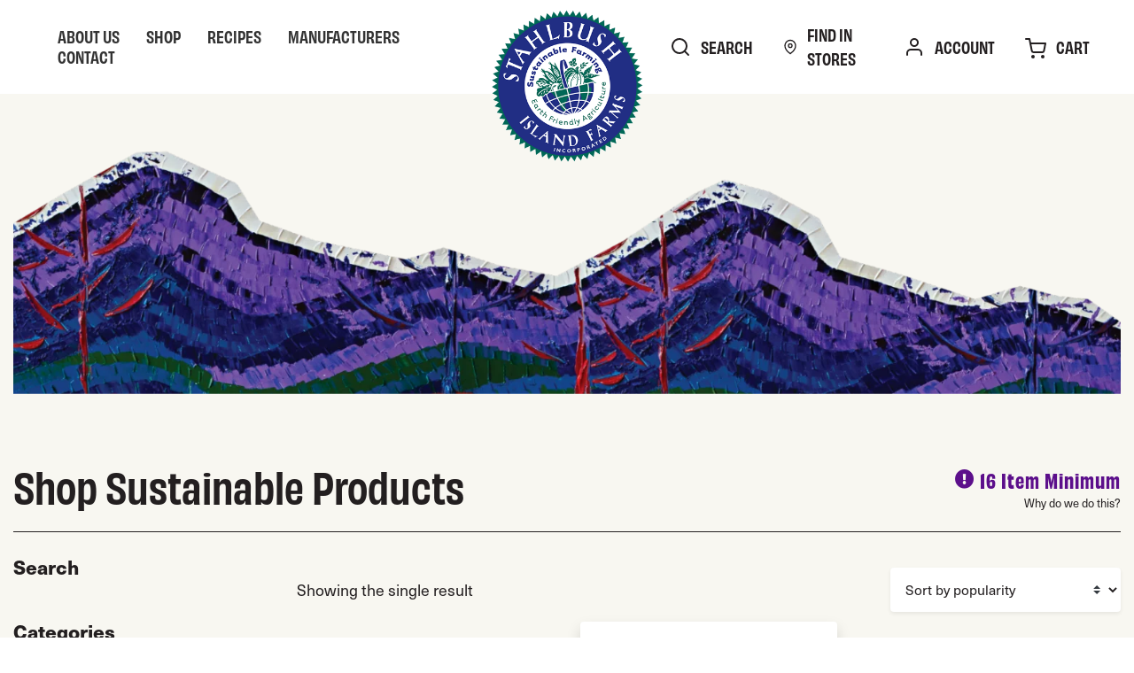

--- FILE ---
content_type: text/html; charset=UTF-8
request_url: https://www.stahlbush.com/product-tag/colorful/?product_orderby=date
body_size: 31189
content:
<!DOCTYPE html><html lang="en-US"><head><meta charset="UTF-8"> <script type="text/javascript">/*  */
var gform;gform||(document.addEventListener("gform_main_scripts_loaded",function(){gform.scriptsLoaded=!0}),document.addEventListener("gform/theme/scripts_loaded",function(){gform.themeScriptsLoaded=!0}),window.addEventListener("DOMContentLoaded",function(){gform.domLoaded=!0}),gform={domLoaded:!1,scriptsLoaded:!1,themeScriptsLoaded:!1,isFormEditor:()=>"function"==typeof InitializeEditor,callIfLoaded:function(o){return!(!gform.domLoaded||!gform.scriptsLoaded||!gform.themeScriptsLoaded&&!gform.isFormEditor()||(gform.isFormEditor()&&console.warn("The use of gform.initializeOnLoaded() is deprecated in the form editor context and will be removed in Gravity Forms 3.1."),o(),0))},initializeOnLoaded:function(o){gform.callIfLoaded(o)||(document.addEventListener("gform_main_scripts_loaded",()=>{gform.scriptsLoaded=!0,gform.callIfLoaded(o)}),document.addEventListener("gform/theme/scripts_loaded",()=>{gform.themeScriptsLoaded=!0,gform.callIfLoaded(o)}),window.addEventListener("DOMContentLoaded",()=>{gform.domLoaded=!0,gform.callIfLoaded(o)}))},hooks:{action:{},filter:{}},addAction:function(o,r,e,t){gform.addHook("action",o,r,e,t)},addFilter:function(o,r,e,t){gform.addHook("filter",o,r,e,t)},doAction:function(o){gform.doHook("action",o,arguments)},applyFilters:function(o){return gform.doHook("filter",o,arguments)},removeAction:function(o,r){gform.removeHook("action",o,r)},removeFilter:function(o,r,e){gform.removeHook("filter",o,r,e)},addHook:function(o,r,e,t,n){null==gform.hooks[o][r]&&(gform.hooks[o][r]=[]);var d=gform.hooks[o][r];null==n&&(n=r+"_"+d.length),gform.hooks[o][r].push({tag:n,callable:e,priority:t=null==t?10:t})},doHook:function(r,o,e){var t;if(e=Array.prototype.slice.call(e,1),null!=gform.hooks[r][o]&&((o=gform.hooks[r][o]).sort(function(o,r){return o.priority-r.priority}),o.forEach(function(o){"function"!=typeof(t=o.callable)&&(t=window[t]),"action"==r?t.apply(null,e):e[0]=t.apply(null,e)})),"filter"==r)return e[0]},removeHook:function(o,r,t,n){var e;null!=gform.hooks[o][r]&&(e=(e=gform.hooks[o][r]).filter(function(o,r,e){return!!(null!=n&&n!=o.tag||null!=t&&t!=o.priority)}),gform.hooks[o][r]=e)}});
/*  */</script> <meta name="viewport" content="width=device-width, initial-scale=1, shrink-to-fit=no"><link rel="profile" href="http://gmpg.org/xfn/11"><meta name='robots' content='noindex, follow' /><title>colorful Archives - Stahlbush Island Farms</title><meta property="og:locale" content="en_US" /><meta property="og:type" content="article" /><meta property="og:title" content="colorful Archives - Stahlbush Island Farms" /><meta property="og:url" content="https://www.stahlbush.com/product-tag/colorful/" /><meta property="og:site_name" content="Stahlbush Island Farms" /><meta property="og:image" content="https://www.stahlbush.com/wp-content/uploads/2020/04/2-Stahlbush%20Logo%20White%20Border.png" /><meta property="og:image:width" content="1000" /><meta property="og:image:height" content="1000" /><meta property="og:image:type" content="image/png" /><meta name="twitter:card" content="summary_large_image" /> <script type="application/ld+json" class="yoast-schema-graph">{"@context":"https://schema.org","@graph":[{"@type":"CollectionPage","@id":"https://www.stahlbush.com/product-tag/colorful/","url":"https://www.stahlbush.com/product-tag/colorful/","name":"colorful Archives - Stahlbush Island Farms","isPartOf":{"@id":"https://www.stahlbush.com/#website"},"primaryImageOfPage":{"@id":"https://www.stahlbush.com/product-tag/colorful/#primaryimage"},"image":{"@id":"https://www.stahlbush.com/product-tag/colorful/#primaryimage"},"thumbnailUrl":"https://www.stahlbush.com/wp-content/uploads/2023/01/ITS-CORN-1-1.png","breadcrumb":{"@id":"https://www.stahlbush.com/product-tag/colorful/#breadcrumb"},"inLanguage":"en-US"},{"@type":"ImageObject","inLanguage":"en-US","@id":"https://www.stahlbush.com/product-tag/colorful/#primaryimage","url":"https://www.stahlbush.com/wp-content/uploads/2023/01/ITS-CORN-1-1.png","contentUrl":"https://www.stahlbush.com/wp-content/uploads/2023/01/ITS-CORN-1-1.png","width":1080,"height":1080},{"@type":"BreadcrumbList","@id":"https://www.stahlbush.com/product-tag/colorful/#breadcrumb","itemListElement":[{"@type":"ListItem","position":1,"name":"Home","item":"https://www.stahlbush.com/"},{"@type":"ListItem","position":2,"name":"colorful"}]},{"@type":"WebSite","@id":"https://www.stahlbush.com/#website","url":"https://www.stahlbush.com/","name":"Stahlbush Island Farms","description":"Our Farm, Your Table","publisher":{"@id":"https://www.stahlbush.com/#organization"},"potentialAction":[{"@type":"SearchAction","target":{"@type":"EntryPoint","urlTemplate":"https://www.stahlbush.com/?s={search_term_string}"},"query-input":{"@type":"PropertyValueSpecification","valueRequired":true,"valueName":"search_term_string"}}],"inLanguage":"en-US"},{"@type":"Organization","@id":"https://www.stahlbush.com/#organization","name":"Stahlbush Island Farms","url":"https://www.stahlbush.com/","logo":{"@type":"ImageObject","inLanguage":"en-US","@id":"https://www.stahlbush.com/#/schema/logo/image/","url":"https://stahlbush.com/wp-content/uploads/2020/04/2-Stahlbush Logo White Border.png","contentUrl":"https://stahlbush.com/wp-content/uploads/2020/04/2-Stahlbush Logo White Border.png","width":1000,"height":1000,"caption":"Stahlbush Island Farms"},"image":{"@id":"https://www.stahlbush.com/#/schema/logo/image/"},"sameAs":["https://www.facebook.com/StahlbushIslandFarms/","https://www.instagram.com/stahlbushislandfarms","https://www.tiktok.com/stahlbushfarms"]}]}</script> <link rel='dns-prefetch' href='//www.googletagmanager.com' /><link rel='dns-prefetch' href='//assets.pinterest.com' /><link rel='dns-prefetch' href='//cdnjs.cloudflare.com' /><link rel='dns-prefetch' href='//use.typekit.net' /><link rel="alternate" type="application/rss+xml" title="Stahlbush Island Farms &raquo; colorful Tag Feed" href="https://www.stahlbush.com/product-tag/colorful/feed/" /><style id='wp-img-auto-sizes-contain-inline-css' type='text/css'>img:is([sizes=auto i],[sizes^="auto," i]){contain-intrinsic-size:3000px 1500px}</style><style id="litespeed-ccss">ul{box-sizing:border-box}:root{--wp--preset--font-size--normal:16px;--wp--preset--font-size--huge:42px}body{--wp--preset--color--black:#000;--wp--preset--color--cyan-bluish-gray:#abb8c3;--wp--preset--color--white:#fff;--wp--preset--color--pale-pink:#f78da7;--wp--preset--color--vivid-red:#cf2e2e;--wp--preset--color--luminous-vivid-orange:#ff6900;--wp--preset--color--luminous-vivid-amber:#fcb900;--wp--preset--color--light-green-cyan:#7bdcb5;--wp--preset--color--vivid-green-cyan:#00d084;--wp--preset--color--pale-cyan-blue:#8ed1fc;--wp--preset--color--vivid-cyan-blue:#0693e3;--wp--preset--color--vivid-purple:#9b51e0;--wp--preset--color--secondary:#5c0f8b;--wp--preset--color--purple-dark:#3f0c3b;--wp--preset--color--primary:#232f84;--wp--preset--color--light:#f8f7f1;--wp--preset--color--green:#006858;--wp--preset--gradient--vivid-cyan-blue-to-vivid-purple:linear-gradient(135deg,rgba(6,147,227,1) 0%,#9b51e0 100%);--wp--preset--gradient--light-green-cyan-to-vivid-green-cyan:linear-gradient(135deg,#7adcb4 0%,#00d082 100%);--wp--preset--gradient--luminous-vivid-amber-to-luminous-vivid-orange:linear-gradient(135deg,rgba(252,185,0,1) 0%,rgba(255,105,0,1) 100%);--wp--preset--gradient--luminous-vivid-orange-to-vivid-red:linear-gradient(135deg,rgba(255,105,0,1) 0%,#cf2e2e 100%);--wp--preset--gradient--very-light-gray-to-cyan-bluish-gray:linear-gradient(135deg,#eee 0%,#a9b8c3 100%);--wp--preset--gradient--cool-to-warm-spectrum:linear-gradient(135deg,#4aeadc 0%,#9778d1 20%,#cf2aba 40%,#ee2c82 60%,#fb6962 80%,#fef84c 100%);--wp--preset--gradient--blush-light-purple:linear-gradient(135deg,#ffceec 0%,#9896f0 100%);--wp--preset--gradient--blush-bordeaux:linear-gradient(135deg,#fecda5 0%,#fe2d2d 50%,#6b003e 100%);--wp--preset--gradient--luminous-dusk:linear-gradient(135deg,#ffcb70 0%,#c751c0 50%,#4158d0 100%);--wp--preset--gradient--pale-ocean:linear-gradient(135deg,#fff5cb 0%,#b6e3d4 50%,#33a7b5 100%);--wp--preset--gradient--electric-grass:linear-gradient(135deg,#caf880 0%,#71ce7e 100%);--wp--preset--gradient--midnight:linear-gradient(135deg,#020381 0%,#2874fc 100%);--wp--preset--font-size--small:13px;--wp--preset--font-size--medium:20px;--wp--preset--font-size--large:36px;--wp--preset--font-size--x-large:42px;--wp--preset--font-size--xs:.8rem;--wp--preset--font-size--sm:.975rem;--wp--preset--font-size--base:1.1rem;--wp--preset--font-size--xl:1.375rem;--wp--preset--font-family--neue-haas-unica:neue-haas-unica;--wp--preset--font-family--obviously-narrow:obviously-narrow;--wp--preset--spacing--20:.44rem;--wp--preset--spacing--30:.67rem;--wp--preset--spacing--40:1rem;--wp--preset--spacing--50:1.5rem;--wp--preset--spacing--60:2.25rem;--wp--preset--spacing--70:3.38rem;--wp--preset--spacing--80:5.06rem;--wp--preset--shadow--natural:6px 6px 9px rgba(0,0,0,.2);--wp--preset--shadow--deep:12px 12px 50px rgba(0,0,0,.4);--wp--preset--shadow--sharp:6px 6px 0px rgba(0,0,0,.2);--wp--preset--shadow--outlined:6px 6px 0px -3px rgba(255,255,255,1),6px 6px rgba(0,0,0,1);--wp--preset--shadow--crisp:6px 6px 0px rgba(0,0,0,1)}body{margin:0;--wp--style--global--content-size:1450px;--wp--style--global--wide-size:1550px}body{padding-top:0;padding-right:0;padding-bottom:0;padding-left:0}:root{--woocommerce:#7f54b3;--wc-green:#7ad03a;--wc-red:#a00;--wc-orange:#ffba00;--wc-blue:#2ea2cc;--wc-primary:#7f54b3;--wc-primary-text:#fff;--wc-secondary:#e9e6ed;--wc-secondary-text:#515151;--wc-highlight:#b3af54;--wc-highligh-text:#fff;--wc-content-bg:#fff;--wc-subtext:#767676}.woocommerce img,.woocommerce-page img{height:auto;max-width:100%}.woocommerce .woocommerce-result-count,.woocommerce-page .woocommerce-result-count{float:left}.woocommerce .woocommerce-ordering,.woocommerce-page .woocommerce-ordering{float:right}@media only screen and (max-width:768px){:root{--woocommerce:#7f54b3;--wc-green:#7ad03a;--wc-red:#a00;--wc-orange:#ffba00;--wc-blue:#2ea2cc;--wc-primary:#7f54b3;--wc-primary-text:#fff;--wc-secondary:#e9e6ed;--wc-secondary-text:#515151;--wc-highlight:#b3af54;--wc-highligh-text:#fff;--wc-content-bg:#fff;--wc-subtext:#767676}}:root{--woocommerce:#7f54b3;--wc-green:#7ad03a;--wc-red:#a00;--wc-orange:#ffba00;--wc-blue:#2ea2cc;--wc-primary:#7f54b3;--wc-primary-text:#fff;--wc-secondary:#e9e6ed;--wc-secondary-text:#515151;--wc-highlight:#b3af54;--wc-highligh-text:#fff;--wc-content-bg:#fff;--wc-subtext:#767676}.woocommerce div.product{margin-bottom:0;position:relative}.woocommerce .woocommerce-result-count{margin:0 0 1em}.woocommerce .woocommerce-ordering{margin:0 0 1em}.woocommerce .woocommerce-ordering select{vertical-align:top}:root{--blue:#232f84;--indigo:#6610f2;--purple:#5c0f8b;--pink:#e83e8c;--red:#dc3545;--orange:#fd7e14;--yellow:#ffc107;--green:#006858;--teal:#20c997;--cyan:#17a2b8;--white:#fff;--gray:#6c757d;--gray-dark:#343a40;--primary:#232f84;--secondary:#5c0f8b;--success:#006858;--info:#17a2b8;--warning:#ffc107;--danger:#dc3545;--light:#f8f7f1;--dark:#231f20;--breakpoint-xs:0;--breakpoint-sm:576px;--breakpoint-md:768px;--breakpoint-lg:992px;--breakpoint-xl:1200px;--font-family-sans-serif:"neue-haas-unica",sans-serif;--font-family-monospace:SFMono-Regular,Menlo,Monaco,Consolas,"Liberation Mono","Courier New",monospace}*,*:before,*:after{box-sizing:border-box}html{font-family:sans-serif;line-height:1.15;-webkit-text-size-adjust:100%}nav{display:block}body{margin:0;font-family:"neue-haas-unica",sans-serif;font-size:1.1rem;font-weight:400;line-height:1.5;color:#231f20;text-align:left;background-color:#fff}h2,h4{margin-top:0;margin-bottom:.7rem}p{margin-top:0;margin-bottom:1rem}ul{margin-top:0;margin-bottom:1rem}ul ul{margin-bottom:0}strong{font-weight:bolder}a{color:#232f84;text-decoration:none;background-color:transparent}img{vertical-align:middle;border-style:none}label{display:inline-block;margin-bottom:.5rem}button{border-radius:0}input,button,select,textarea{margin:0;font-family:inherit;font-size:inherit;line-height:inherit}button,input{overflow:visible}button,select{text-transform:none}select{word-wrap:normal}button,[type=button],[type=submit]{-webkit-appearance:button}button::-moz-focus-inner,[type=button]::-moz-focus-inner,[type=submit]::-moz-focus-inner{padding:0;border-style:none}textarea{overflow:auto;resize:vertical}::-webkit-file-upload-button{font:inherit;-webkit-appearance:button}h2,h4{margin-bottom:.7rem;font-family:"obviously-narrow",sans-serif;font-weight:600;line-height:1.2}h2{font-size:3rem}h4{font-size:1.5rem}.img-fluid{max-width:100%;height:auto}.container,.container-fluid,.container-xl{width:100%;padding-right:15px;padding-left:15px;margin-right:auto;margin-left:auto}@media (min-width:576px){.container{max-width:100%}}@media (min-width:768px){.container{max-width:720px}}@media (min-width:992px){.container{max-width:960px}}@media (min-width:1200px){.container-xl,.container{max-width:1450px}}.row{display:flex;flex-wrap:wrap;margin-right:-15px;margin-left:-15px}.no-gutters{margin-right:0;margin-left:0}.no-gutters>[class*=col-]{padding-right:0;padding-left:0}.col-xl-5,.col-xl-4,.col-xl-2,.col-lg-12,.col-lg-10,.col-lg-9,.col-lg-3,.col-lg-2,.col-md-auto,.col-md-10,.col-md-4,.col-md-2,.col-sm-6,.col-auto,.col-12,.col-9,.col-6,.col-3,.col-1{position:relative;width:100%;padding-right:15px;padding-left:15px}.col-auto{flex:0 0 auto;width:auto;max-width:100%}.col-1{flex:0 0 8.3333333333%;max-width:8.3333333333%}.col-3{flex:0 0 25%;max-width:25%}.col-6{flex:0 0 50%;max-width:50%}.col-9{flex:0 0 75%;max-width:75%}.col-12{flex:0 0 100%;max-width:100%}.order-0{order:0}.order-1{order:1}@media (min-width:576px){.col-sm-6{flex:0 0 50%;max-width:50%}}@media (min-width:768px){.col-md-auto{flex:0 0 auto;width:auto;max-width:100%}.col-md-2{flex:0 0 16.6666666667%;max-width:16.6666666667%}.col-md-4{flex:0 0 33.3333333333%;max-width:33.3333333333%}.col-md-10{flex:0 0 83.3333333333%;max-width:83.3333333333%}}@media (min-width:992px){.col-lg-2{flex:0 0 16.6666666667%;max-width:16.6666666667%}.col-lg-3{flex:0 0 25%;max-width:25%}.col-lg-9{flex:0 0 75%;max-width:75%}.col-lg-10{flex:0 0 83.3333333333%;max-width:83.3333333333%}.col-lg-12{flex:0 0 100%;max-width:100%}}@media (min-width:1200px){.col-xl-2{flex:0 0 16.6666666667%;max-width:16.6666666667%}.col-xl-4{flex:0 0 33.3333333333%;max-width:33.3333333333%}.col-xl-5{flex:0 0 41.6666666667%;max-width:41.6666666667%}.order-xl-1{order:1}.order-xl-2{order:2}}body .gform_wrapper.gravity-theme input[type=text],body .gform_wrapper.gravity-theme textarea,body.woocommerce form select{display:block;width:100%;height:calc(1.5em + 1.15rem + 2px);padding:.575rem 1.4rem;font-size:1.1rem;font-weight:400;line-height:1.5;color:#495057;background-color:#fff;background-clip:padding-box;border:1px solid #ced4da;border-radius:.25rem}body .gform_wrapper.gravity-theme input[type=text]::-ms-expand,body .gform_wrapper.gravity-theme textarea::-ms-expand,body.woocommerce form select::-ms-expand{background-color:transparent;border:0}body .gform_wrapper.gravity-theme input[type=text]:-moz-focusring,body .gform_wrapper.gravity-theme textarea:-moz-focusring,body.woocommerce form select:-moz-focusring{color:transparent;text-shadow:0 0 0 #495057}.btn{display:inline-block;font-weight:400;color:#231f20;text-align:center;vertical-align:middle;background-color:transparent;border:1px solid transparent;padding:.575rem 1.4rem;font-size:1.1rem;line-height:1.5;border-radius:.25rem}.btn-primary{color:#fff;background-color:#232f84;border-color:#232f84}.btn-secondary{color:#fff;background-color:#5c0f8b;border-color:#5c0f8b}.btn-sm{padding:.55rem 1.5rem;font-size:.975rem;line-height:1.5;border-radius:.2rem}.fade:not(.show){opacity:0}.custom-select,body.woocommerce form select{display:inline-block;width:100%;height:calc(1.5em + 1.15rem + 2px);padding:.575rem 2.4rem .575rem 1.4rem;font-size:1.1rem;font-weight:400;line-height:1.5;color:#495057;vertical-align:middle;background:#fff url("data:image/svg+xml,%3csvg xmlns='http://www.w3.org/2000/svg' width='4' height='5' viewBox='0 0 4 5'%3e%3cpath fill='%23343a40' d='M2 0L0 2h4zm0 5L0 3h4z'/%3e%3c/svg%3e") no-repeat right 1.4rem center/8px 10px;border:1px solid #ced4da;border-radius:.25rem;appearance:none}.custom-select::-ms-expand,body.woocommerce form select::-ms-expand{display:none}.custom-select:-moz-focusring,body.woocommerce form select:-moz-focusring{color:transparent;text-shadow:0 0 0 #495057}.modal{position:fixed;top:0;left:0;z-index:1050;display:none;width:100%;height:100%;overflow:hidden;outline:0}.modal-dialog{position:relative;width:auto;margin:.5rem}.modal.fade .modal-dialog{transform:translate(0,-50px)}.modal-content{position:relative;display:flex;flex-direction:column;width:100%;background-color:#fff;background-clip:padding-box;border:1px solid rgba(0,0,0,.2);border-radius:.3rem;outline:0}.modal-body{position:relative;flex:1 1 auto;padding:1rem}.modal-footer{display:flex;flex-wrap:wrap;align-items:center;justify-content:flex-end;padding:.75rem;border-top:1px solid #dee2e6;border-bottom-right-radius:calc(.3rem - 1px);border-bottom-left-radius:calc(.3rem - 1px)}.modal-footer>*{margin:.25rem}@media (min-width:576px){.modal-dialog{max-width:500px;margin:1.75rem auto}}.bg-light{background-color:#f8f7f1!important}.bg-white{background-color:#fff!important}.border-bottom{border-bottom:1px solid #dee2e6!important}.border-dark{border-color:#231f20!important}.rounded{border-radius:.25rem!important}.d-none{display:none!important}.d-flex{display:flex!important}@media (min-width:768px){.d-md-inline{display:inline!important}.d-md-block{display:block!important}}@media (min-width:992px){.d-lg-none{display:none!important}.d-lg-block{display:block!important}}@media (min-width:1200px){.d-xl-none{display:none!important}.d-xl-flex{display:flex!important}}.flex-row{flex-direction:row!important}.flex-column{flex-direction:column!important}.justify-content-end{justify-content:flex-end!important}.justify-content-center{justify-content:center!important}.justify-content-between{justify-content:space-between!important}.align-self-end{align-self:flex-end!important}.align-self-center{align-self:center!important}@media (min-width:768px){.justify-content-md-end{justify-content:flex-end!important}}@media (min-width:992px){.flex-lg-column{flex-direction:column!important}}@media (min-width:1200px){.justify-content-xl-between{justify-content:space-between!important}}.position-relative{position:relative!important}.sr-only{position:absolute;width:1px;height:1px;padding:0;margin:-1px;overflow:hidden;clip:rect(0,0,0,0);white-space:nowrap;border:0}.shadow{box-shadow:0 .5rem 1rem rgba(0,0,0,.15)!important}.mb-0{margin-bottom:0!important}.mr-1{margin-right:.35rem!important}.mt-2{margin-top:.7rem!important}.mr-2{margin-right:.7rem!important}.mb-2{margin-bottom:.7rem!important}.my-3{margin-top:1.4rem!important}.mb-3,.my-3{margin-bottom:1.4rem!important}.ml-3{margin-left:1.4rem!important}.mt-4{margin-top:2.1rem!important}.mb-4{margin-bottom:2.1rem!important}.py-2{padding-top:.7rem!important}.px-2{padding-right:.7rem!important}.py-2{padding-bottom:.7rem!important}.px-2{padding-left:.7rem!important}.py-3{padding-top:1.4rem!important}.py-3{padding-bottom:1.4rem!important}@media (min-width:768px){.mt-md-0{margin-top:0!important}.mr-md-4{margin-right:2.1rem!important}}@media (min-width:992px){.ml-lg-0{margin-left:0!important}.mt-lg-3{margin-top:1.4rem!important}}@media (min-width:1200px){.px-xl-4{padding-right:2.1rem!important}.px-xl-4{padding-left:2.1rem!important}}.stretched-link:after{position:absolute;top:0;right:0;bottom:0;left:0;z-index:1;content:"";background-color:rgba(0,0,0,0)}.text-center{text-align:center!important}@media (min-width:768px){.text-md-right{text-align:right!important}}.font-weight-bold{font-weight:700!important}.text-primary{color:#232f84!important}img{max-width:100%;height:auto}.fa,.fas{-moz-osx-font-smoothing:grayscale;-webkit-font-smoothing:antialiased;display:inline-block;font-style:normal;font-variant:normal;text-rendering:auto;line-height:1}.fa-bars:before{content:"\f0c9"}.fa-exclamation-circle:before{content:"\f06a"}.fa-search:before{content:"\f002"}.fa-times:before{content:"\f00d"}.sr-only{border:0;clip:rect(0,0,0,0);height:1px;margin:-1px;overflow:hidden;padding:0;position:absolute;width:1px}.fa,.fas{font-family:'fontawesome';font-weight:900}body.woocommerce .woocommerce-ordering{margin-bottom:0}body.woocommerce .woocommerce-ordering select{border-color:transparent;box-shadow:0 .125rem .25rem rgba(0,0,0,.075)}body.woocommerce .products .card-product{overflow:hidden}.facetwp-selections{margin-bottom:1em}body .ubermenu-skin-minimal.ubermenu-responsive-toggle{padding:0}body .ubermenu-skin-minimal.ubermenu-responsive-toggle .fas{font-size:1.375rem}.ubermenu-skin-minimal.ubermenu-transition-fade .ubermenu-item-level-0>.ubermenu-submenu-drop{margin-top:1em!important}@media (max-width:767.98px){.ubermenu-primary-menu.ubermenu .ubermenu-item-level-0>.ubermenu-target{font-size:1.375rem;color:#fff;text-align:center}.ubermenu-skin-minimal .ubermenu-submenu,.ubermenu-skin-minimal .ubermenu-submenu .ubermenu-target{font-size:1.375rem;text-align:center}.ubermenu-mobile-close-button{color:#fff!important}}.gform_required_legend{display:none!important}body .gform_wrapper.gravity-theme .gfield_required{padding-left:1px;color:#dc3545}body .gform_wrapper.gravity-theme .gfield_label{font-weight:500}body .gform_wrapper.gravity-theme .gform_footer input{margin-bottom:0}body .gform_wrapper.gravity-theme .gform_validation_container,body .gform_wrapper.gravity-theme .gform_required_legend{display:none}.logo{width:175px}.wrapper-navbar{z-index:2;position:relative}.wrapper-navbar a{color:#231f20;font-family:"obviously-narrow",sans-serif;text-transform:uppercase;font-weight:600;font-size:18px}@media (min-width:1200px){.wrapper-navbar .wrapper-logo{margin-bottom:-5em}}.wrapper-navbar .ubermenu-primary-menu .ubermenu-item-level-0>.ubermenu-target{padding:0 15px;font-family:"obviously-narrow",sans-serif;text-transform:uppercase;font-weight:600;font-size:18px}.card-product{overflow:hidden}.card-product .card-product-header{height:125px}.card-product div.card-product-footer .wcsatt-sub-options .wcsatt-dash{display:none}.card-product .card-product-header{height:155px}@media (max-width:991.98px){.card-product .card-product-header{height:auto}}body.woocommerce form select,body .gform_wrapper.gravity-theme input[type=text],body .gform_wrapper.gravity-theme textarea{height:50px}input::-webkit-outer-spin-button,input::-webkit-inner-spin-button{-webkit-appearance:none;margin:0}div:not(.mce-btn)>button:not(.components-button):not(.insert-media):not(.wp-switch-editor):not(.wc-block-components-quantity-selector__button),.btn:not(.btn-link){padding:.875rem 1.4rem 1.175rem;font-family:"obviously-narrow",sans-serif;font-size:1.1rem;line-height:1em;text-transform:uppercase;font-weight:600;border-radius:.25rem!important}.btn-sm{padding:.4rem .9rem}.btn-primary{background-color:#232f84!important;color:#fff!important}p,ul{margin-bottom:2em}.text-sm p{font-size:.975rem!important;line-height:1.4em}.text-xs{font-size:.8rem}.text-lg{font-size:1.375rem;line-height:1.5}.text-white p{color:#fff}.text-purple{color:#5c0f8b!important}.font-family-serif{font-family:"obviously-narrow",sans-serif;letter-spacing:1px}h2,h4{font-weight:600}h2{font-size:48px;margin-bottom:.5em}@media (max-width:991.98px){h2{font-size:32px}}h4{font-size:24px}.rounded{border-radius:10px}.wrapper-sm{padding:75px 0!important}@media (min-width:1200px){.container-fluid,.container-xl{padding-left:50px;padding-right:50px}}@media (max-width:991.98px){.wrapper-sm{padding:50px 0!important}}@media (max-width:767.98px){.wrapper-sm{padding:50px 0!important}}.bg-white,.bg-light{color:#231f20}body.woocommerce form select,body .gform_wrapper.gravity-theme input[type=text],body .gform_wrapper.gravity-theme textarea{background-color:#fff;padding:6px 12px!important;font-size:.975rem;color:#231f20}.custom-select,body.woocommerce form select{padding:6px 50px 6px 12px!important}.wrapper-search{position:relative;display:none;padding:1em 0;background-color:#232f84}.wrapper-search ::-webkit-input-placeholder{color:#fff}.wrapper-search ::-moz-placeholder{color:#fff}.wrapper-search :-ms-input-placeholder{color:#fff}.wrapper-search :-moz-placeholder{color:#fff}.wrapper-search #search-text{float:left;font-size:1.375rem;color:#fff;border:none;width:80%;background:0;padding:0;text-indent:0;display:block;outline:0}.wrapper-search #ss-icon{background-color:transparent;color:#fff;border:0;text-shadow:none;float:right;padding:0;margin-top:0;z-index:2;height:1.125em;line-height:1.3em;-webkit-animation:searchpulse 1.25s infinite alternate ease-in-out;animation:searchpulse 1.25s infinite alternate ease-in-out}.wrapper-search input:-internal-autofill-selected,.wrapper-search input.search-field:-webkit-autofill{-webkit-text-fill-color:#fff;-webkit-box-shadow:0 0 0px 1000px #232f84 inset}.fa,.fas{-moz-osx-font-smoothing:grayscale;-webkit-font-smoothing:antialiased;display:inline-block;font-style:normal;font-variant:normal;text-rendering:auto;line-height:1}.fa-bars:before{content:"\f0c9"}.fa-exclamation-circle:before{content:"\f06a"}.fa-search:before{content:"\f002"}.fa-times:before{content:"\f00d"}.sr-only{border:0;clip:rect(0,0,0,0);height:1px;margin:-1px;overflow:hidden;padding:0;position:absolute;width:1px}.fa,.fas{font-family:"Font Awesome 5 Free"}.fa,.fas{font-weight:900}.ubermenu,.ubermenu .ubermenu-column,.ubermenu .ubermenu-item,.ubermenu .ubermenu-nav,.ubermenu .ubermenu-submenu,.ubermenu .ubermenu-target,.ubermenu-responsive-toggle{margin:0;padding:0;left:auto;right:auto;top:auto;bottom:auto;text-indent:0;clip:auto;position:static;background:0 0;text-transform:none;overflow:visible;z-index:10;-webkit-box-shadow:none;-moz-box-shadow:none;-o-box-shadow:none;box-shadow:none;-webkit-box-sizing:border-box;-moz-box-sizing:border-box;-ms-box-sizing:border-box;-o-box-sizing:border-box;box-sizing:border-box;vertical-align:top;line-height:1.3em;border:none;border-radius:0}.ubermenu,.ubermenu .ubermenu-column,.ubermenu .ubermenu-item,.ubermenu .ubermenu-nav,.ubermenu .ubermenu-submenu,.ubermenu .ubermenu-target,.ubermenu-responsive-toggle{height:auto;width:auto;max-height:none;min-height:0}.ubermenu .ubermenu-submenu-drop{-webkit-backface-visibility:hidden;-moz-backface-visibility:hidden;backface-visibility:hidden;-moz-transform:translateZ(0);-webkit-transform:translateZ(0)}.ubermenu{display:block;background:#fff;line-height:1.3em;text-align:left}.ubermenu,.ubermenu-nav{overflow:visible!important;z-index:100}.ubermenu-nav{text-align:inherit}.ubermenu-nav,.ubermenu-submenu{display:block;margin:0;padding:0;list-style:none}.ubermenu-responsive-toggle{display:none;text-decoration:none;max-width:100%}.ubermenu-responsive-toggle .fas{width:1.3em;text-align:center;margin-right:.6em}.ubermenu-responsive-toggle-icon-only .fas{margin-right:0}.ubermenu-responsive-toggle-align-right{float:right}.ubermenu-responsive-toggle-content-align-left{text-align:left}.ubermenu .ubermenu-mobile-footer,.ubermenu .ubermenu-mobile-header{display:none}.ubermenu-bar-align-full{clear:both}.ubermenu .ubermenu-item{text-align:left;display:inline-block;vertical-align:top}.ubermenu .ubermenu-item-level-0{vertical-align:bottom;-moz-backface-visibility:visible;backface-visibility:visible}.ubermenu .ubermenu-item.ubermenu-item-level-0{float:none}body:not(.rtl) .ubermenu.ubermenu-horizontal .ubermenu-item-level-0:first-child>.ubermenu-target{border-left:none}.ubermenu .ubermenu-target,.ubermenu-responsive-toggle{padding:15px 20px}.ubermenu .ubermenu-target{display:block;text-decoration:none;position:relative}.ubermenu .ubermenu-submenu .ubermenu-target{backface-visibility:hidden}.ubermenu .ubermenu-target-text{display:inline-block;vertical-align:baseline;font-family:inherit;font-weight:inherit;color:inherit}.ubermenu .ubermenu-content-align-left{text-align:left}.ubermenu .ubermenu-column{max-width:100%}.ubermenu .ubermenu-item .ubermenu-submenu-drop{position:absolute;z-index:500;top:-10000px;height:0;max-height:0;visibility:hidden;overflow:hidden}.ubermenu .ubermenu-item:not(.ubermenu-active) .ubermenu-submenu-drop{min-height:0!important}.ubermenu .ubermenu-item .ubermenu-submenu-drop{box-shadow:0 0 20px rgba(0,0,0,.15)}.ubermenu .ubermenu-item-level-0>.ubermenu-submenu-drop{clip:rect(0,5000px,5000px,-5000px)}.ubermenu .ubermenu-submenu-drop.ubermenu-submenu-align-left_edge_item{left:auto}.ubermenu-transition-fade .ubermenu-item .ubermenu-submenu-drop{opacity:0;top:auto;margin-top:1px}.ubermenu .ubermenu-submenu-type-flyout>.ubermenu-item{display:block;float:none;position:relative;min-width:150px;clear:both}.ubermenu:not(.ubermenu-transition-slide) .ubermenu-submenu.ubermenu-submenu-type-flyout{max-height:99999px}.ubermenu .ubermenu-column:after,.ubermenu .ubermenu-submenu:after,.ubermenu:after{content:"";display:table;clear:both}.ubermenu{background:0 0}.ubermenu-submenu-drop{background:#fff}@media screen and (min-width:960px){.ubermenu-responsive-default.ubermenu{display:block!important}}@media screen and (max-width:959px){.ubermenu-responsive-toggle{display:block}.ubermenu-responsive-default.ubermenu-responsive{width:100%;max-height:600px;visibility:visible;overflow:visible}.ubermenu-responsive-default.ubermenu-responsive.ubermenu{margin:0}.ubermenu-responsive-default.ubermenu-responsive.ubermenu .ubermenu-nav{display:block}.ubermenu-responsive-default.ubermenu-responsive.ubermenu-responsive-collapse{max-height:none;visibility:visible;overflow:visible}.ubermenu-responsive-default.ubermenu-responsive.ubermenu-responsive-collapse{max-height:0;overflow:hidden!important;visibility:hidden}.ubermenu-responsive-default.ubermenu-responsive.ubermenu-responsive-collapse:not(.ubermenu-in-transition){border-top-width:0;border-bottom-width:0}.ubermenu-responsive-default.ubermenu-responsive.ubermenu-responsive-collapse .ubermenu-item .ubermenu-submenu{display:none}.ubermenu-responsive-default.ubermenu-responsive .ubermenu-item-level-0{width:50%}.ubermenu-responsive-default.ubermenu-responsive.ubermenu-responsive-single-column .ubermenu-item-level-0{float:none;clear:both;width:100%}.ubermenu-responsive-default.ubermenu-responsive .ubermenu-item.ubermenu-item-level-0>.ubermenu-target{border:none;box-shadow:none}.ubermenu-responsive-default.ubermenu-responsive .ubermenu-item.ubermenu-has-submenu-flyout{position:static}.ubermenu-responsive-default.ubermenu-responsive .ubermenu-nav .ubermenu-item .ubermenu-submenu.ubermenu-submenu-drop{width:100%;min-width:100%;max-width:100%;top:auto;left:0!important}.ubermenu-responsive-default.ubermenu.ubermenu-responsive .ubermenu-column,.ubermenu-responsive-default.ubermenu.ubermenu-responsive .ubermenu-column-auto{min-width:50%}.ubermenu-responsive-default.ubermenu.ubermenu-responsive .ubermenu-column:nth-of-type(2n+1){clear:both}.ubermenu-responsive-default.ubermenu-responsive-single-column-subs .ubermenu-submenu .ubermenu-item{float:none;clear:both;width:100%;min-width:100%}.ubermenu-responsive-default.ubermenu.ubermenu-mobile-modal{position:fixed;z-index:9999999;opacity:1;top:0;left:0;width:100%;width:100vw;max-width:100%;max-width:100vw;height:100%;height:calc(100vh - calc(100vh - 100%));height:-webkit-fill-available;max-height:calc(100vh - calc(100vh - 100%));max-height:-webkit-fill-available;border:none;box-sizing:border-box;display:flex;flex-direction:column;justify-content:flex-start;overflow-y:auto!important;overflow-x:hidden!important;overscroll-behavior:contain;transform:scale(1)}.ubermenu-responsive-default.ubermenu.ubermenu-mobile-modal.ubermenu-responsive-collapse{overflow:hidden!important;opacity:0;transform:scale(.9);visibility:hidden}.ubermenu-responsive-default.ubermenu.ubermenu-mobile-modal .ubermenu-nav{flex:1;overflow-y:auto!important;overscroll-behavior:contain}.ubermenu-responsive-default.ubermenu.ubermenu-mobile-modal .ubermenu-item-level-0{margin:0}.ubermenu-responsive-default.ubermenu.ubermenu-mobile-modal .ubermenu-mobile-close-button{border:none;background:0 0;border-radius:0;padding:1em;color:inherit;display:inline-block;text-align:center;font-size:14px}.ubermenu-responsive-default.ubermenu.ubermenu-mobile-modal .ubermenu-mobile-footer .ubermenu-mobile-close-button{width:100%;display:flex;align-items:center;justify-content:center}.ubermenu-responsive-default.ubermenu.ubermenu-mobile-modal .ubermenu-mobile-footer .ubermenu-mobile-close-button .fas.fa-times{margin-right:.2em}.ubermenu-responsive-default.ubermenu .ubermenu-mobile-footer,.ubermenu-responsive-default.ubermenu .ubermenu-mobile-header{display:block;text-align:center;color:inherit}}@media screen and (max-width:480px){.ubermenu-responsive-default.ubermenu.ubermenu-responsive .ubermenu-item-level-0{width:100%}.ubermenu-responsive-default.ubermenu.ubermenu-responsive .ubermenu-column,.ubermenu-responsive-default.ubermenu.ubermenu-responsive .ubermenu-column-auto{min-width:100%}}.ubermenu-skin-minimal{font-size:12px;color:#888}.ubermenu-skin-minimal .ubermenu-target{color:#333}.ubermenu-skin-minimal.ubermenu-responsive-toggle{background:0 0;color:#333;font-size:12px;text-transform:none;font-weight:400}.ubermenu-skin-minimal{border:none;background:0 0}.ubermenu-skin-minimal .ubermenu-item-level-0>.ubermenu-target{font-weight:400;color:#333;text-transform:none;border-left:none}body:not(.rtl) .ubermenu-skin-minimal.ubermenu-horizontal .ubermenu-item-level-0:first-child>.ubermenu-target{box-shadow:none}.ubermenu-skin-minimal .ubermenu-submenu.ubermenu-submenu-drop{background:#fff;border:1px solid #fff}.ubermenu-skin-minimal.ubermenu-horizontal .ubermenu-item-level-0>.ubermenu-submenu-drop{border-top:1px solid #fff}.ubermenu-skin-minimal .ubermenu-submenu,.ubermenu-skin-minimal .ubermenu-submenu .ubermenu-target{color:#333}.ubermenu-skin-minimal.ubermenu-transition-fade .ubermenu-item-level-0>.ubermenu-submenu-drop{margin-top:0}.fa{font-style:normal;font-variant:normal;font-weight:400;font-family:FontAwesome}.ubermenu .ubermenu-submenu.ubermenu-submenu-id-26632{width:200px;min-width:200px}.gform_wrapper.gravity-theme .gform_validation_container,body .gform_wrapper.gravity-theme .gform_body .gform_fields .gfield.gform_validation_container,body .gform_wrapper.gravity-theme .gform_fields .gfield.gform_validation_container,body .gform_wrapper.gravity-theme .gform_validation_container{display:none!important;left:-9000px;position:absolute!important}@media only screen and (max-width:641px){.gform_wrapper.gravity-theme input:not([type=radio]):not([type=checkbox]):not([type=image]):not([type=file]){line-height:2;min-height:32px}.gform_wrapper.gravity-theme textarea{line-height:1.5}}.gform_wrapper.gravity-theme .gform_hidden{display:none}.gform_wrapper.gravity-theme .gfield input{max-width:100%}.gform_wrapper.gravity-theme *{box-sizing:border-box}.gform_wrapper.gravity-theme .gfield{grid-column:1/-1;min-width:0}@media (max-width:640px){.gform_wrapper.gravity-theme .gfield:not(.gfield--width-full){grid-column:1/-1}}.gform_wrapper.gravity-theme .gfield_label{display:inline-block;font-size:16px;font-weight:700;margin-bottom:8px;padding:0}.gform_wrapper.gravity-theme .gfield_required{color:#c02b0a;display:inline-block;font-size:13.008px;padding-inline-start:.125em}.gform_wrapper.gravity-theme .gform_required_legend .gfield_required{padding-inline-start:0}.gform_wrapper.gravity-theme .gform_footer input{align-self:flex-end}.gform_wrapper.gravity-theme .gfield_description{clear:both;font-family:inherit;font-size:15px;letter-spacing:normal;line-height:inherit;padding-top:13px;width:100%}.gform_wrapper.gravity-theme .gform_footer input{margin-bottom:8px}.gform_wrapper.gravity-theme .gform_footer input+input{margin-left:8px}.gform_wrapper.gravity-theme input[type=text],.gform_wrapper.gravity-theme textarea{font-size:15px;margin-bottom:0;margin-top:0;padding:8px}.facetwp-facet{margin-bottom:40px}.facetwp-flyout-tpl{display:none}.facetwp-template{opacity:1}</style><script>!function(a){"use strict";var b=function(b,c,d){function e(a){return h.body?a():void setTimeout(function(){e(a)})}function f(){i.addEventListener&&i.removeEventListener("load",f),i.media=d||"all"}var g,h=a.document,i=h.createElement("link");if(c)g=c;else{var j=(h.body||h.getElementsByTagName("head")[0]).childNodes;g=j[j.length-1]}var k=h.styleSheets;i.rel="stylesheet",i.href=b,i.media="only x",e(function(){g.parentNode.insertBefore(i,c?g:g.nextSibling)});var l=function(a){for(var b=i.href,c=k.length;c--;)if(k[c].href===b)return a();setTimeout(function(){l(a)})};return i.addEventListener&&i.addEventListener("load",f),i.onloadcssdefined=l,l(f),i};"undefined"!=typeof exports?exports.loadCSS=b:a.loadCSS=b}("undefined"!=typeof global?global:this);!function(a){if(a.loadCSS){var b=loadCSS.relpreload={};if(b.support=function(){try{return a.document.createElement("link").relList.supports("preload")}catch(b){return!1}},b.poly=function(){for(var b=a.document.getElementsByTagName("link"),c=0;c<b.length;c++){var d=b[c];"preload"===d.rel&&"style"===d.getAttribute("as")&&(a.loadCSS(d.href,d,d.getAttribute("media")),d.rel=null)}},!b.support()){b.poly();var c=a.setInterval(b.poly,300);a.addEventListener&&a.addEventListener("load",function(){b.poly(),a.clearInterval(c)}),a.attachEvent&&a.attachEvent("onload",function(){a.clearInterval(c)})}}}(this);</script> <link data-optimized="1" data-asynced="1" as="style" onload="this.onload=null;this.rel='stylesheet'"  rel='preload' id='wp-block-library-css' href='https://www.stahlbush.com/wp-content/litespeed/css/e52c9dbda7082bb3c29311e9aeecaafd.css?ver=b99c3' type='text/css' media='all' /><style id='wp-block-button-inline-css' type='text/css'>.wp-block-button__link{align-content:center;box-sizing:border-box;cursor:pointer;display:inline-block;height:100%;text-align:center;word-break:break-word}.wp-block-button__link.aligncenter{text-align:center}.wp-block-button__link.alignright{text-align:right}:where(.wp-block-button__link){border-radius:9999px;box-shadow:none;padding:calc(.667em + 2px) calc(1.333em + 2px);text-decoration:none}.wp-block-button[style*=text-decoration] .wp-block-button__link{text-decoration:inherit}.wp-block-buttons>.wp-block-button.has-custom-width{max-width:none}.wp-block-buttons>.wp-block-button.has-custom-width .wp-block-button__link{width:100%}.wp-block-buttons>.wp-block-button.has-custom-font-size .wp-block-button__link{font-size:inherit}.wp-block-buttons>.wp-block-button.wp-block-button__width-25{width:calc(25% - var(--wp--style--block-gap, .5em)*.75)}.wp-block-buttons>.wp-block-button.wp-block-button__width-50{width:calc(50% - var(--wp--style--block-gap, .5em)*.5)}.wp-block-buttons>.wp-block-button.wp-block-button__width-75{width:calc(75% - var(--wp--style--block-gap, .5em)*.25)}.wp-block-buttons>.wp-block-button.wp-block-button__width-100{flex-basis:100%;width:100%}.wp-block-buttons.is-vertical>.wp-block-button.wp-block-button__width-25{width:25%}.wp-block-buttons.is-vertical>.wp-block-button.wp-block-button__width-50{width:50%}.wp-block-buttons.is-vertical>.wp-block-button.wp-block-button__width-75{width:75%}.wp-block-button.is-style-squared,.wp-block-button__link.wp-block-button.is-style-squared{border-radius:0}.wp-block-button.no-border-radius,.wp-block-button__link.no-border-radius{border-radius:0!important}:root :where(.wp-block-button .wp-block-button__link.is-style-outline),:root :where(.wp-block-button.is-style-outline>.wp-block-button__link){border:2px solid;padding:.667em 1.333em}:root :where(.wp-block-button .wp-block-button__link.is-style-outline:not(.has-text-color)),:root :where(.wp-block-button.is-style-outline>.wp-block-button__link:not(.has-text-color)){color:currentColor}:root :where(.wp-block-button .wp-block-button__link.is-style-outline:not(.has-background)),:root :where(.wp-block-button.is-style-outline>.wp-block-button__link:not(.has-background)){background-color:initial;background-image:none}</style><style id='wp-block-heading-inline-css' type='text/css'>h1:where(.wp-block-heading).has-background,h2:where(.wp-block-heading).has-background,h3:where(.wp-block-heading).has-background,h4:where(.wp-block-heading).has-background,h5:where(.wp-block-heading).has-background,h6:where(.wp-block-heading).has-background{padding:1.25em 2.375em}h1.has-text-align-left[style*=writing-mode]:where([style*=vertical-lr]),h1.has-text-align-right[style*=writing-mode]:where([style*=vertical-rl]),h2.has-text-align-left[style*=writing-mode]:where([style*=vertical-lr]),h2.has-text-align-right[style*=writing-mode]:where([style*=vertical-rl]),h3.has-text-align-left[style*=writing-mode]:where([style*=vertical-lr]),h3.has-text-align-right[style*=writing-mode]:where([style*=vertical-rl]),h4.has-text-align-left[style*=writing-mode]:where([style*=vertical-lr]),h4.has-text-align-right[style*=writing-mode]:where([style*=vertical-rl]),h5.has-text-align-left[style*=writing-mode]:where([style*=vertical-lr]),h5.has-text-align-right[style*=writing-mode]:where([style*=vertical-rl]),h6.has-text-align-left[style*=writing-mode]:where([style*=vertical-lr]),h6.has-text-align-right[style*=writing-mode]:where([style*=vertical-rl]){rotate:180deg}</style><style id='wp-block-image-inline-css' type='text/css'>.wp-block-image>a,.wp-block-image>figure>a{display:inline-block}.wp-block-image img{box-sizing:border-box;height:auto;max-width:100%;vertical-align:bottom}@media not (prefers-reduced-motion){.wp-block-image img.hide{visibility:hidden}.wp-block-image img.show{animation:show-content-image .4s}}.wp-block-image[style*=border-radius] img,.wp-block-image[style*=border-radius]>a{border-radius:inherit}.wp-block-image.has-custom-border img{box-sizing:border-box}.wp-block-image.aligncenter{text-align:center}.wp-block-image.alignfull>a,.wp-block-image.alignwide>a{width:100%}.wp-block-image.alignfull img,.wp-block-image.alignwide img{height:auto;width:100%}.wp-block-image .aligncenter,.wp-block-image .alignleft,.wp-block-image .alignright,.wp-block-image.aligncenter,.wp-block-image.alignleft,.wp-block-image.alignright{display:table}.wp-block-image .aligncenter>figcaption,.wp-block-image .alignleft>figcaption,.wp-block-image .alignright>figcaption,.wp-block-image.aligncenter>figcaption,.wp-block-image.alignleft>figcaption,.wp-block-image.alignright>figcaption{caption-side:bottom;display:table-caption}.wp-block-image .alignleft{float:left;margin:.5em 1em .5em 0}.wp-block-image .alignright{float:right;margin:.5em 0 .5em 1em}.wp-block-image .aligncenter{margin-left:auto;margin-right:auto}.wp-block-image :where(figcaption){margin-bottom:1em;margin-top:.5em}.wp-block-image.is-style-circle-mask img{border-radius:9999px}@supports ((-webkit-mask-image:none) or (mask-image:none)) or (-webkit-mask-image:none){.wp-block-image.is-style-circle-mask img{border-radius:0;-webkit-mask-image:url('data:image/svg+xml;utf8,<svg viewBox="0 0 100 100" xmlns="http://www.w3.org/2000/svg"><circle cx="50" cy="50" r="50"/></svg>');mask-image:url('data:image/svg+xml;utf8,<svg viewBox="0 0 100 100" xmlns="http://www.w3.org/2000/svg"><circle cx="50" cy="50" r="50"/></svg>');mask-mode:alpha;-webkit-mask-position:center;mask-position:center;-webkit-mask-repeat:no-repeat;mask-repeat:no-repeat;-webkit-mask-size:contain;mask-size:contain}}:root :where(.wp-block-image.is-style-rounded img,.wp-block-image .is-style-rounded img){border-radius:9999px}.wp-block-image figure{margin:0}.wp-lightbox-container{display:flex;flex-direction:column;position:relative}.wp-lightbox-container img{cursor:zoom-in}.wp-lightbox-container img:hover+button{opacity:1}.wp-lightbox-container button{align-items:center;backdrop-filter:blur(16px) saturate(180%);background-color:#5a5a5a40;border:none;border-radius:4px;cursor:zoom-in;display:flex;height:20px;justify-content:center;opacity:0;padding:0;position:absolute;right:16px;text-align:center;top:16px;width:20px;z-index:100}@media not (prefers-reduced-motion){.wp-lightbox-container button{transition:opacity .2s ease}}.wp-lightbox-container button:focus-visible{outline:3px auto #5a5a5a40;outline:3px auto -webkit-focus-ring-color;outline-offset:3px}.wp-lightbox-container button:hover{cursor:pointer;opacity:1}.wp-lightbox-container button:focus{opacity:1}.wp-lightbox-container button:focus,.wp-lightbox-container button:hover,.wp-lightbox-container button:not(:hover):not(:active):not(.has-background){background-color:#5a5a5a40;border:none}.wp-lightbox-overlay{box-sizing:border-box;cursor:zoom-out;height:100vh;left:0;overflow:hidden;position:fixed;top:0;visibility:hidden;width:100%;z-index:100000}.wp-lightbox-overlay .close-button{align-items:center;cursor:pointer;display:flex;justify-content:center;min-height:40px;min-width:40px;padding:0;position:absolute;right:calc(env(safe-area-inset-right) + 16px);top:calc(env(safe-area-inset-top) + 16px);z-index:5000000}.wp-lightbox-overlay .close-button:focus,.wp-lightbox-overlay .close-button:hover,.wp-lightbox-overlay .close-button:not(:hover):not(:active):not(.has-background){background:none;border:none}.wp-lightbox-overlay .lightbox-image-container{height:var(--wp--lightbox-container-height);left:50%;overflow:hidden;position:absolute;top:50%;transform:translate(-50%,-50%);transform-origin:top left;width:var(--wp--lightbox-container-width);z-index:9999999999}.wp-lightbox-overlay .wp-block-image{align-items:center;box-sizing:border-box;display:flex;height:100%;justify-content:center;margin:0;position:relative;transform-origin:0 0;width:100%;z-index:3000000}.wp-lightbox-overlay .wp-block-image img{height:var(--wp--lightbox-image-height);min-height:var(--wp--lightbox-image-height);min-width:var(--wp--lightbox-image-width);width:var(--wp--lightbox-image-width)}.wp-lightbox-overlay .wp-block-image figcaption{display:none}.wp-lightbox-overlay button{background:none;border:none}.wp-lightbox-overlay .scrim{background-color:#fff;height:100%;opacity:.9;position:absolute;width:100%;z-index:2000000}.wp-lightbox-overlay.active{visibility:visible}@media not (prefers-reduced-motion){.wp-lightbox-overlay.active{animation:turn-on-visibility .25s both}.wp-lightbox-overlay.active img{animation:turn-on-visibility .35s both}.wp-lightbox-overlay.show-closing-animation:not(.active){animation:turn-off-visibility .35s both}.wp-lightbox-overlay.show-closing-animation:not(.active) img{animation:turn-off-visibility .25s both}.wp-lightbox-overlay.zoom.active{animation:none;opacity:1;visibility:visible}.wp-lightbox-overlay.zoom.active .lightbox-image-container{animation:lightbox-zoom-in .4s}.wp-lightbox-overlay.zoom.active .lightbox-image-container img{animation:none}.wp-lightbox-overlay.zoom.active .scrim{animation:turn-on-visibility .4s forwards}.wp-lightbox-overlay.zoom.show-closing-animation:not(.active){animation:none}.wp-lightbox-overlay.zoom.show-closing-animation:not(.active) .lightbox-image-container{animation:lightbox-zoom-out .4s}.wp-lightbox-overlay.zoom.show-closing-animation:not(.active) .lightbox-image-container img{animation:none}.wp-lightbox-overlay.zoom.show-closing-animation:not(.active) .scrim{animation:turn-off-visibility .4s forwards}}@keyframes show-content-image{0%{visibility:hidden}99%{visibility:hidden}to{visibility:visible}}@keyframes turn-on-visibility{0%{opacity:0}to{opacity:1}}@keyframes turn-off-visibility{0%{opacity:1;visibility:visible}99%{opacity:0;visibility:visible}to{opacity:0;visibility:hidden}}@keyframes lightbox-zoom-in{0%{transform:translate(calc((-100vw + var(--wp--lightbox-scrollbar-width))/2 + var(--wp--lightbox-initial-left-position)),calc(-50vh + var(--wp--lightbox-initial-top-position))) scale(var(--wp--lightbox-scale))}to{transform:translate(-50%,-50%) scale(1)}}@keyframes lightbox-zoom-out{0%{transform:translate(-50%,-50%) scale(1);visibility:visible}99%{visibility:visible}to{transform:translate(calc((-100vw + var(--wp--lightbox-scrollbar-width))/2 + var(--wp--lightbox-initial-left-position)),calc(-50vh + var(--wp--lightbox-initial-top-position))) scale(var(--wp--lightbox-scale));visibility:hidden}}
/*# sourceURL=https://www.stahlbush.com/wp-includes/blocks/image/style.min.css */</style><style id='wp-block-media-text-inline-css' type='text/css'>.wp-block-media-text{box-sizing:border-box;/*!rtl:begin:ignore*/direction:ltr;/*!rtl:end:ignore*/display:grid;grid-template-columns:50% 1fr;grid-template-rows:auto}.wp-block-media-text.has-media-on-the-right{grid-template-columns:1fr 50%}.wp-block-media-text.is-vertically-aligned-top>.wp-block-media-text__content,.wp-block-media-text.is-vertically-aligned-top>.wp-block-media-text__media{align-self:start}.wp-block-media-text.is-vertically-aligned-center>.wp-block-media-text__content,.wp-block-media-text.is-vertically-aligned-center>.wp-block-media-text__media,.wp-block-media-text>.wp-block-media-text__content,.wp-block-media-text>.wp-block-media-text__media{align-self:center}.wp-block-media-text.is-vertically-aligned-bottom>.wp-block-media-text__content,.wp-block-media-text.is-vertically-aligned-bottom>.wp-block-media-text__media{align-self:end}.wp-block-media-text>.wp-block-media-text__media{/*!rtl:begin:ignore*/grid-column:1;grid-row:1;/*!rtl:end:ignore*/margin:0}.wp-block-media-text>.wp-block-media-text__content{direction:ltr;/*!rtl:begin:ignore*/grid-column:2;grid-row:1;/*!rtl:end:ignore*/padding:0 8%;word-break:break-word}.wp-block-media-text.has-media-on-the-right>.wp-block-media-text__media{/*!rtl:begin:ignore*/grid-column:2;grid-row:1 /*!rtl:end:ignore*/}.wp-block-media-text.has-media-on-the-right>.wp-block-media-text__content{/*!rtl:begin:ignore*/grid-column:1;grid-row:1 /*!rtl:end:ignore*/}.wp-block-media-text__media a{display:block}.wp-block-media-text__media img,.wp-block-media-text__media video{height:auto;max-width:unset;vertical-align:middle;width:100%}.wp-block-media-text.is-image-fill>.wp-block-media-text__media{background-size:cover;height:100%;min-height:250px}.wp-block-media-text.is-image-fill>.wp-block-media-text__media>a{display:block;height:100%}.wp-block-media-text.is-image-fill>.wp-block-media-text__media img{height:1px;margin:-1px;overflow:hidden;padding:0;position:absolute;width:1px;clip:rect(0,0,0,0);border:0}.wp-block-media-text.is-image-fill-element>.wp-block-media-text__media{height:100%;min-height:250px}.wp-block-media-text.is-image-fill-element>.wp-block-media-text__media>a{display:block;height:100%}.wp-block-media-text.is-image-fill-element>.wp-block-media-text__media img{height:100%;object-fit:cover;width:100%}@media (max-width:600px){.wp-block-media-text.is-stacked-on-mobile{grid-template-columns:100%!important}.wp-block-media-text.is-stacked-on-mobile>.wp-block-media-text__media{grid-column:1;grid-row:1}.wp-block-media-text.is-stacked-on-mobile>.wp-block-media-text__content{grid-column:1;grid-row:2}}</style><style id='wp-block-buttons-inline-css' type='text/css'>.wp-block-buttons{box-sizing:border-box}.wp-block-buttons.is-vertical{flex-direction:column}.wp-block-buttons.is-vertical>.wp-block-button:last-child{margin-bottom:0}.wp-block-buttons>.wp-block-button{display:inline-block;margin:0}.wp-block-buttons.is-content-justification-left{justify-content:flex-start}.wp-block-buttons.is-content-justification-left.is-vertical{align-items:flex-start}.wp-block-buttons.is-content-justification-center{justify-content:center}.wp-block-buttons.is-content-justification-center.is-vertical{align-items:center}.wp-block-buttons.is-content-justification-right{justify-content:flex-end}.wp-block-buttons.is-content-justification-right.is-vertical{align-items:flex-end}.wp-block-buttons.is-content-justification-space-between{justify-content:space-between}.wp-block-buttons.aligncenter{text-align:center}.wp-block-buttons:not(.is-content-justification-space-between,.is-content-justification-right,.is-content-justification-left,.is-content-justification-center) .wp-block-button.aligncenter{margin-left:auto;margin-right:auto;width:100%}.wp-block-buttons[style*=text-decoration] .wp-block-button,.wp-block-buttons[style*=text-decoration] .wp-block-button__link{text-decoration:inherit}.wp-block-buttons.has-custom-font-size .wp-block-button__link{font-size:inherit}.wp-block-buttons .wp-block-button__link{width:100%}.wp-block-button.aligncenter{text-align:center}</style><style id='wp-block-columns-inline-css' type='text/css'>.wp-block-columns{box-sizing:border-box;display:flex;flex-wrap:wrap!important}@media (min-width:782px){.wp-block-columns{flex-wrap:nowrap!important}}.wp-block-columns{align-items:normal!important}.wp-block-columns.are-vertically-aligned-top{align-items:flex-start}.wp-block-columns.are-vertically-aligned-center{align-items:center}.wp-block-columns.are-vertically-aligned-bottom{align-items:flex-end}@media (max-width:781px){.wp-block-columns:not(.is-not-stacked-on-mobile)>.wp-block-column{flex-basis:100%!important}}@media (min-width:782px){.wp-block-columns:not(.is-not-stacked-on-mobile)>.wp-block-column{flex-basis:0%;flex-grow:1}.wp-block-columns:not(.is-not-stacked-on-mobile)>.wp-block-column[style*=flex-basis]{flex-grow:0}}.wp-block-columns.is-not-stacked-on-mobile{flex-wrap:nowrap!important}.wp-block-columns.is-not-stacked-on-mobile>.wp-block-column{flex-basis:0%;flex-grow:1}.wp-block-columns.is-not-stacked-on-mobile>.wp-block-column[style*=flex-basis]{flex-grow:0}:where(.wp-block-columns){margin-bottom:1.75em}:where(.wp-block-columns.has-background){padding:1.25em 2.375em}.wp-block-column{flex-grow:1;min-width:0;overflow-wrap:break-word;word-break:break-word}.wp-block-column.is-vertically-aligned-top{align-self:flex-start}.wp-block-column.is-vertically-aligned-center{align-self:center}.wp-block-column.is-vertically-aligned-bottom{align-self:flex-end}.wp-block-column.is-vertically-aligned-stretch{align-self:stretch}.wp-block-column.is-vertically-aligned-bottom,.wp-block-column.is-vertically-aligned-center,.wp-block-column.is-vertically-aligned-top{width:100%}</style><style id='wp-block-paragraph-inline-css' type='text/css'>.is-small-text{font-size:.875em}.is-regular-text{font-size:1em}.is-large-text{font-size:2.25em}.is-larger-text{font-size:3em}.has-drop-cap:not(:focus):first-letter{float:left;font-size:8.4em;font-style:normal;font-weight:100;line-height:.68;margin:.05em .1em 0 0;text-transform:uppercase}body.rtl .has-drop-cap:not(:focus):first-letter{float:none;margin-left:.1em}p.has-drop-cap.has-background{overflow:hidden}:root :where(p.has-background){padding:1.25em 2.375em}:where(p.has-text-color:not(.has-link-color)) a{color:inherit}p.has-text-align-left[style*="writing-mode:vertical-lr"],p.has-text-align-right[style*="writing-mode:vertical-rl"]{rotate:180deg}</style><style id='global-styles-inline-css' type='text/css'>:root{--wp--preset--aspect-ratio--square:1;--wp--preset--aspect-ratio--4-3:4/3;--wp--preset--aspect-ratio--3-4:3/4;--wp--preset--aspect-ratio--3-2:3/2;--wp--preset--aspect-ratio--2-3:2/3;--wp--preset--aspect-ratio--16-9:16/9;--wp--preset--aspect-ratio--9-16:9/16;--wp--preset--color--black:#000000;--wp--preset--color--cyan-bluish-gray:#abb8c3;--wp--preset--color--white:#FFF;--wp--preset--color--pale-pink:#f78da7;--wp--preset--color--vivid-red:#cf2e2e;--wp--preset--color--luminous-vivid-orange:#ff6900;--wp--preset--color--luminous-vivid-amber:#fcb900;--wp--preset--color--light-green-cyan:#7bdcb5;--wp--preset--color--vivid-green-cyan:#00d084;--wp--preset--color--pale-cyan-blue:#8ed1fc;--wp--preset--color--vivid-cyan-blue:#0693e3;--wp--preset--color--vivid-purple:#9b51e0;--wp--preset--color--secondary:#5C0F8B;--wp--preset--color--purple-dark:#3F0C3B;--wp--preset--color--primary:#232F84;--wp--preset--color--light:#F8F7F1;--wp--preset--color--green:#006858;--wp--preset--gradient--vivid-cyan-blue-to-vivid-purple:linear-gradient(135deg,rgb(6,147,227) 0%,rgb(155,81,224) 100%);--wp--preset--gradient--light-green-cyan-to-vivid-green-cyan:linear-gradient(135deg,rgb(122,220,180) 0%,rgb(0,208,130) 100%);--wp--preset--gradient--luminous-vivid-amber-to-luminous-vivid-orange:linear-gradient(135deg,rgb(252,185,0) 0%,rgb(255,105,0) 100%);--wp--preset--gradient--luminous-vivid-orange-to-vivid-red:linear-gradient(135deg,rgb(255,105,0) 0%,rgb(207,46,46) 100%);--wp--preset--gradient--very-light-gray-to-cyan-bluish-gray:linear-gradient(135deg,rgb(238,238,238) 0%,rgb(169,184,195) 100%);--wp--preset--gradient--cool-to-warm-spectrum:linear-gradient(135deg,rgb(74,234,220) 0%,rgb(151,120,209) 20%,rgb(207,42,186) 40%,rgb(238,44,130) 60%,rgb(251,105,98) 80%,rgb(254,248,76) 100%);--wp--preset--gradient--blush-light-purple:linear-gradient(135deg,rgb(255,206,236) 0%,rgb(152,150,240) 100%);--wp--preset--gradient--blush-bordeaux:linear-gradient(135deg,rgb(254,205,165) 0%,rgb(254,45,45) 50%,rgb(107,0,62) 100%);--wp--preset--gradient--luminous-dusk:linear-gradient(135deg,rgb(255,203,112) 0%,rgb(199,81,192) 50%,rgb(65,88,208) 100%);--wp--preset--gradient--pale-ocean:linear-gradient(135deg,rgb(255,245,203) 0%,rgb(182,227,212) 50%,rgb(51,167,181) 100%);--wp--preset--gradient--electric-grass:linear-gradient(135deg,rgb(202,248,128) 0%,rgb(113,206,126) 100%);--wp--preset--gradient--midnight:linear-gradient(135deg,rgb(2,3,129) 0%,rgb(40,116,252) 100%);--wp--preset--font-size--small:13px;--wp--preset--font-size--medium:20px;--wp--preset--font-size--large:36px;--wp--preset--font-size--x-large:42px;--wp--preset--font-size--xs:.8rem;--wp--preset--font-size--sm:.975rem;--wp--preset--font-size--base:1.1rem;--wp--preset--font-size--xl:1.375rem;--wp--preset--font-family--neue-haas-unica:neue-haas-unica;--wp--preset--font-family--obviously-narrow:obviously-narrow;--wp--preset--spacing--20:0.44rem;--wp--preset--spacing--30:0.67rem;--wp--preset--spacing--40:1rem;--wp--preset--spacing--50:1.5rem;--wp--preset--spacing--60:2.25rem;--wp--preset--spacing--70:3.38rem;--wp--preset--spacing--80:5.06rem;--wp--preset--shadow--natural:6px 6px 9px rgba(0, 0, 0, 0.2);--wp--preset--shadow--deep:12px 12px 50px rgba(0, 0, 0, 0.4);--wp--preset--shadow--sharp:6px 6px 0px rgba(0, 0, 0, 0.2);--wp--preset--shadow--outlined:6px 6px 0px -3px rgb(255, 255, 255), 6px 6px rgb(0, 0, 0);--wp--preset--shadow--crisp:6px 6px 0px rgb(0, 0, 0)}:root{--wp--style--global--content-size:1450px;--wp--style--global--wide-size:1550px}:where(body){margin:0}.wp-site-blocks>.alignleft{float:left;margin-right:2em}.wp-site-blocks>.alignright{float:right;margin-left:2em}.wp-site-blocks>.aligncenter{justify-content:center;margin-left:auto;margin-right:auto}:where(.is-layout-flex){gap:.5em}:where(.is-layout-grid){gap:.5em}.is-layout-flow>.alignleft{float:left;margin-inline-start:0;margin-inline-end:2em}.is-layout-flow>.alignright{float:right;margin-inline-start:2em;margin-inline-end:0}.is-layout-flow>.aligncenter{margin-left:auto!important;margin-right:auto!important}.is-layout-constrained>.alignleft{float:left;margin-inline-start:0;margin-inline-end:2em}.is-layout-constrained>.alignright{float:right;margin-inline-start:2em;margin-inline-end:0}.is-layout-constrained>.aligncenter{margin-left:auto!important;margin-right:auto!important}.is-layout-constrained>:where(:not(.alignleft):not(.alignright):not(.alignfull)){max-width:var(--wp--style--global--content-size);margin-left:auto!important;margin-right:auto!important}.is-layout-constrained>.alignwide{max-width:var(--wp--style--global--wide-size)}body .is-layout-flex{display:flex}.is-layout-flex{flex-wrap:wrap;align-items:center}.is-layout-flex>:is(*,div){margin:0}body .is-layout-grid{display:grid}.is-layout-grid>:is(*,div){margin:0}body{padding-top:0;padding-right:0;padding-bottom:0;padding-left:0}a:where(:not(.wp-element-button)){text-decoration:underline}:root :where(.wp-element-button,.wp-block-button__link){background-color:#32373c;border-width:0;color:#fff;font-family:inherit;font-size:inherit;font-style:inherit;font-weight:inherit;letter-spacing:inherit;line-height:inherit;padding-top:calc(0.667em + 2px);padding-right:calc(1.333em + 2px);padding-bottom:calc(0.667em + 2px);padding-left:calc(1.333em + 2px);text-decoration:none;text-transform:inherit}.has-black-color{color:var(--wp--preset--color--black)!important}.has-cyan-bluish-gray-color{color:var(--wp--preset--color--cyan-bluish-gray)!important}.has-white-color{color:var(--wp--preset--color--white)!important}.has-pale-pink-color{color:var(--wp--preset--color--pale-pink)!important}.has-vivid-red-color{color:var(--wp--preset--color--vivid-red)!important}.has-luminous-vivid-orange-color{color:var(--wp--preset--color--luminous-vivid-orange)!important}.has-luminous-vivid-amber-color{color:var(--wp--preset--color--luminous-vivid-amber)!important}.has-light-green-cyan-color{color:var(--wp--preset--color--light-green-cyan)!important}.has-vivid-green-cyan-color{color:var(--wp--preset--color--vivid-green-cyan)!important}.has-pale-cyan-blue-color{color:var(--wp--preset--color--pale-cyan-blue)!important}.has-vivid-cyan-blue-color{color:var(--wp--preset--color--vivid-cyan-blue)!important}.has-vivid-purple-color{color:var(--wp--preset--color--vivid-purple)!important}.has-secondary-color{color:var(--wp--preset--color--secondary)!important}.has-purple-dark-color{color:var(--wp--preset--color--purple-dark)!important}.has-primary-color{color:var(--wp--preset--color--primary)!important}.has-light-color{color:var(--wp--preset--color--light)!important}.has-green-color{color:var(--wp--preset--color--green)!important}.has-black-background-color{background-color:var(--wp--preset--color--black)!important}.has-cyan-bluish-gray-background-color{background-color:var(--wp--preset--color--cyan-bluish-gray)!important}.has-white-background-color{background-color:var(--wp--preset--color--white)!important}.has-pale-pink-background-color{background-color:var(--wp--preset--color--pale-pink)!important}.has-vivid-red-background-color{background-color:var(--wp--preset--color--vivid-red)!important}.has-luminous-vivid-orange-background-color{background-color:var(--wp--preset--color--luminous-vivid-orange)!important}.has-luminous-vivid-amber-background-color{background-color:var(--wp--preset--color--luminous-vivid-amber)!important}.has-light-green-cyan-background-color{background-color:var(--wp--preset--color--light-green-cyan)!important}.has-vivid-green-cyan-background-color{background-color:var(--wp--preset--color--vivid-green-cyan)!important}.has-pale-cyan-blue-background-color{background-color:var(--wp--preset--color--pale-cyan-blue)!important}.has-vivid-cyan-blue-background-color{background-color:var(--wp--preset--color--vivid-cyan-blue)!important}.has-vivid-purple-background-color{background-color:var(--wp--preset--color--vivid-purple)!important}.has-secondary-background-color{background-color:var(--wp--preset--color--secondary)!important}.has-purple-dark-background-color{background-color:var(--wp--preset--color--purple-dark)!important}.has-primary-background-color{background-color:var(--wp--preset--color--primary)!important}.has-light-background-color{background-color:var(--wp--preset--color--light)!important}.has-green-background-color{background-color:var(--wp--preset--color--green)!important}.has-black-border-color{border-color:var(--wp--preset--color--black)!important}.has-cyan-bluish-gray-border-color{border-color:var(--wp--preset--color--cyan-bluish-gray)!important}.has-white-border-color{border-color:var(--wp--preset--color--white)!important}.has-pale-pink-border-color{border-color:var(--wp--preset--color--pale-pink)!important}.has-vivid-red-border-color{border-color:var(--wp--preset--color--vivid-red)!important}.has-luminous-vivid-orange-border-color{border-color:var(--wp--preset--color--luminous-vivid-orange)!important}.has-luminous-vivid-amber-border-color{border-color:var(--wp--preset--color--luminous-vivid-amber)!important}.has-light-green-cyan-border-color{border-color:var(--wp--preset--color--light-green-cyan)!important}.has-vivid-green-cyan-border-color{border-color:var(--wp--preset--color--vivid-green-cyan)!important}.has-pale-cyan-blue-border-color{border-color:var(--wp--preset--color--pale-cyan-blue)!important}.has-vivid-cyan-blue-border-color{border-color:var(--wp--preset--color--vivid-cyan-blue)!important}.has-vivid-purple-border-color{border-color:var(--wp--preset--color--vivid-purple)!important}.has-secondary-border-color{border-color:var(--wp--preset--color--secondary)!important}.has-purple-dark-border-color{border-color:var(--wp--preset--color--purple-dark)!important}.has-primary-border-color{border-color:var(--wp--preset--color--primary)!important}.has-light-border-color{border-color:var(--wp--preset--color--light)!important}.has-green-border-color{border-color:var(--wp--preset--color--green)!important}.has-vivid-cyan-blue-to-vivid-purple-gradient-background{background:var(--wp--preset--gradient--vivid-cyan-blue-to-vivid-purple)!important}.has-light-green-cyan-to-vivid-green-cyan-gradient-background{background:var(--wp--preset--gradient--light-green-cyan-to-vivid-green-cyan)!important}.has-luminous-vivid-amber-to-luminous-vivid-orange-gradient-background{background:var(--wp--preset--gradient--luminous-vivid-amber-to-luminous-vivid-orange)!important}.has-luminous-vivid-orange-to-vivid-red-gradient-background{background:var(--wp--preset--gradient--luminous-vivid-orange-to-vivid-red)!important}.has-very-light-gray-to-cyan-bluish-gray-gradient-background{background:var(--wp--preset--gradient--very-light-gray-to-cyan-bluish-gray)!important}.has-cool-to-warm-spectrum-gradient-background{background:var(--wp--preset--gradient--cool-to-warm-spectrum)!important}.has-blush-light-purple-gradient-background{background:var(--wp--preset--gradient--blush-light-purple)!important}.has-blush-bordeaux-gradient-background{background:var(--wp--preset--gradient--blush-bordeaux)!important}.has-luminous-dusk-gradient-background{background:var(--wp--preset--gradient--luminous-dusk)!important}.has-pale-ocean-gradient-background{background:var(--wp--preset--gradient--pale-ocean)!important}.has-electric-grass-gradient-background{background:var(--wp--preset--gradient--electric-grass)!important}.has-midnight-gradient-background{background:var(--wp--preset--gradient--midnight)!important}.has-small-font-size{font-size:var(--wp--preset--font-size--small)!important}.has-medium-font-size{font-size:var(--wp--preset--font-size--medium)!important}.has-large-font-size{font-size:var(--wp--preset--font-size--large)!important}.has-x-large-font-size{font-size:var(--wp--preset--font-size--x-large)!important}.has-xs-font-size{font-size:var(--wp--preset--font-size--xs)!important}.has-sm-font-size{font-size:var(--wp--preset--font-size--sm)!important}.has-base-font-size{font-size:var(--wp--preset--font-size--base)!important}.has-xl-font-size{font-size:var(--wp--preset--font-size--xl)!important}.has-neue-haas-unica-font-family{font-family:var(--wp--preset--font-family--neue-haas-unica)!important}.has-obviously-narrow-font-family{font-family:var(--wp--preset--font-family--obviously-narrow)!important}:where(.wp-block-columns.is-layout-flex){gap:2em}:where(.wp-block-columns.is-layout-grid){gap:2em}</style><style id='block-style-variation-styles-inline-css' type='text/css'>:root :where(.wp-block-button.is-style-outline--1 .wp-block-button__link){background:#fff0 none;border-color:currentColor;border-width:2px;border-style:solid;color:currentColor;padding-top:.667em;padding-right:1.33em;padding-bottom:.667em;padding-left:1.33em}</style><style id='core-block-supports-inline-css' type='text/css'>.wp-container-core-columns-is-layout-a7cd35b3{flex-wrap:nowrap}</style><link data-optimized="1" data-asynced="1" as="style" onload="this.onload=null;this.rel='stylesheet'"  rel='preload' id='woocommerce-layout-css' href='https://www.stahlbush.com/wp-content/litespeed/css/32a06e12f236377b845e9c7a398cbf61.css?ver=0058a' type='text/css' media='all' /><link data-optimized="1" data-asynced="1" as="style" onload="this.onload=null;this.rel='stylesheet'"  rel='preload' id='woocommerce-smallscreen-css' href='https://www.stahlbush.com/wp-content/litespeed/css/2126cadf69164b7244415788ce5aef38.css?ver=191a3' type='text/css' media='only screen and (max-width: 768px)' /><link data-optimized="1" data-asynced="1" as="style" onload="this.onload=null;this.rel='stylesheet'"  rel='preload' id='woocommerce-general-css' href='https://www.stahlbush.com/wp-content/litespeed/css/a9cd2bc9b8d115193bf43a4ff10017a4.css?ver=0f831' type='text/css' media='all' /><style id='woocommerce-inline-inline-css' type='text/css'>.woocommerce form .form-row .required{visibility:visible}</style><link data-optimized="1" data-asynced="1" as="style" onload="this.onload=null;this.rel='stylesheet'"  rel='preload' id='mc4wp-form-styles-builder-css' href='https://www.stahlbush.com/wp-content/litespeed/css/b1a53fc9d584686cbaaa273c5c933277.css?ver=6a986' type='text/css' media='all' /><link data-optimized="1" data-asynced="1" as="style" onload="this.onload=null;this.rel='stylesheet'"  rel='preload' id='pinterest-for-woocommerce-pins-css' href='https://www.stahlbush.com/wp-content/litespeed/css/e76273850869a7275e99040a04b7df01.css?ver=01bd3' type='text/css' media='all' /><link data-optimized="1" data-asynced="1" as="style" onload="this.onload=null;this.rel='stylesheet'"  rel='preload' id='wcsatt-css-css' href='https://www.stahlbush.com/wp-content/litespeed/css/77812b343b15b400b4afb5b01ad3b244.css?ver=0ea6e' type='text/css' media='all' /><link data-optimized="1" data-asynced="1" as="style" onload="this.onload=null;this.rel='stylesheet'"  rel='preload' id='stahlbush-styles-css' href='https://www.stahlbush.com/wp-content/litespeed/css/b4a9e664a77f0af8d2d248b999429412.css?ver=c8819' type='text/css' media='all' /><link data-optimized="1" data-asynced="1" as="style" onload="this.onload=null;this.rel='stylesheet'"  rel='preload' id='stahlbush-fontawesome-css' href='https://www.stahlbush.com/wp-content/litespeed/css/68fd0f02824b1505cf6b446e978334c9.css?ver=334c9' type='text/css' media='all' /><link data-optimized="1" data-asynced="1" as="style" onload="this.onload=null;this.rel='stylesheet'"  rel='preload' id='stahlbush-slick-css' href='https://www.stahlbush.com/wp-content/litespeed/css/23275fd368f8a09b709b85b76bc1b19a.css?ver=1a0ff' type='text/css' media='all' /><link data-optimized="1" data-asynced="1" as="style" onload="this.onload=null;this.rel='stylesheet'"  rel='preload' id='stahlbush-slick-theme-css' href='https://www.stahlbush.com/wp-content/litespeed/css/cfc83f42e28b90f69a97d3875b52d8db.css?ver=99b15' type='text/css' media='all' /><link data-optimized="1" data-asynced="1" as="style" onload="this.onload=null;this.rel='stylesheet'"  rel='preload' id='stahlbush-font-css' href='https://www.stahlbush.com/wp-content/litespeed/css/27e6dbc891e136d7b46d15f23e959368.css?ver=59368' type='text/css' media='all' /><link data-optimized="1" data-asynced="1" as="style" onload="this.onload=null;this.rel='stylesheet'"  rel='preload' id='wc-pb-checkout-blocks-css' href='https://www.stahlbush.com/wp-content/litespeed/css/d5551a23845a7a22bd1ffe1af84b6777.css?ver=5bec8' type='text/css' media='all' /><link data-optimized="1" data-asynced="1" as="style" onload="this.onload=null;this.rel='stylesheet'"  rel='preload' id='ubermenu-css' href='https://www.stahlbush.com/wp-content/litespeed/css/2d4643aa6406f178b706502e04371910.css?ver=cc6e1' type='text/css' media='all' /><link data-optimized="1" data-asynced="1" as="style" onload="this.onload=null;this.rel='stylesheet'"  rel='preload' id='ubermenu-minimal-css' href='https://www.stahlbush.com/wp-content/litespeed/css/ee6517b833e64e7f6b60c68341b59a55.css?ver=e565a' type='text/css' media='all' /><link data-optimized="1" data-asynced="1" as="style" onload="this.onload=null;this.rel='stylesheet'"  rel='preload' id='ubermenu-grey-white-css' href='https://www.stahlbush.com/wp-content/litespeed/css/3b9ffdcd9594c9a0cf1d06b843c46a72.css?ver=4b47e' type='text/css' media='all' /><link data-optimized="1" data-asynced="1" as="style" onload="this.onload=null;this.rel='stylesheet'"  rel='preload' id='wc-bundle-style-css' href='https://www.stahlbush.com/wp-content/litespeed/css/a54c9b0e18a8d38eff12d994b444e605.css?ver=6cbc7' type='text/css' media='all' /> <script type="text/javascript" id="woocommerce-google-analytics-integration-gtag-js-after">/*  */
/* Google Analytics for WooCommerce (gtag.js) */
					window.dataLayer = window.dataLayer || [];
					function gtag(){dataLayer.push(arguments);}
					// Set up default consent state.
					for ( const mode of [{"analytics_storage":"denied","ad_storage":"denied","ad_user_data":"denied","ad_personalization":"denied","region":["AT","BE","BG","HR","CY","CZ","DK","EE","FI","FR","DE","GR","HU","IS","IE","IT","LV","LI","LT","LU","MT","NL","NO","PL","PT","RO","SK","SI","ES","SE","GB","CH"]}] || [] ) {
						gtag( "consent", "default", { "wait_for_update": 500, ...mode } );
					}
					gtag("js", new Date());
					gtag("set", "developer_id.dOGY3NW", true);
					gtag("config", "G-4L9N48RPHY", {"track_404":true,"allow_google_signals":true,"logged_in":false,"linker":{"domains":[],"allow_incoming":false},"custom_map":{"dimension1":"logged_in"}});
//# sourceURL=woocommerce-google-analytics-integration-gtag-js-after
/*  */</script> <script type="text/javascript" src="https://www.stahlbush.com/wp-includes/js/jquery/jquery.min.js?ver=3.7.1" id="jquery-core-js"></script> <script type="text/javascript" src="https://www.stahlbush.com/wp-includes/js/jquery/jquery-migrate.min.js?ver=3.4.1" id="jquery-migrate-js"></script> <script type="text/javascript" src="https://www.stahlbush.com/wp-content/plugins/woocommerce/assets/js/jquery-blockui/jquery.blockUI.min.js?ver=2.7.0-wc.10.4.3" id="wc-jquery-blockui-js" defer="defer" data-wp-strategy="defer"></script> <script type="text/javascript" src="https://www.stahlbush.com/wp-content/plugins/woocommerce/assets/js/js-cookie/js.cookie.min.js?ver=2.1.4-wc.10.4.3" id="wc-js-cookie-js" defer="defer" data-wp-strategy="defer"></script> <script type="text/javascript" id="woocommerce-js-extra">/*  */
var woocommerce_params = {"ajax_url":"/wp-admin/admin-ajax.php","wc_ajax_url":"/?wc-ajax=%%endpoint%%","i18n_password_show":"Show password","i18n_password_hide":"Hide password"};
//# sourceURL=woocommerce-js-extra
/*  */</script> <script type="text/javascript" src="https://www.stahlbush.com/wp-content/plugins/woocommerce/assets/js/frontend/woocommerce.min.js?ver=10.4.3" id="woocommerce-js" defer="defer" data-wp-strategy="defer"></script> <script type="text/javascript" id="WCPAY_ASSETS-js-extra">/*  */
var wcpayAssets = {"url":"https://www.stahlbush.com/wp-content/plugins/woocommerce-payments/dist/"};
//# sourceURL=WCPAY_ASSETS-js-extra
/*  */</script> <script type="text/javascript" src="https://www.stahlbush.com/wp-content/themes/stahlbush/js/feather.min.js?ver=1.0.1697470572" id="stahlbush-feather-js"></script> <script type="text/javascript" src="https://www.stahlbush.com/wp-content/themes/stahlbush/src/js/slick/slick.min.js?ver=1.0.1697470572" id="stahlbush-slick-js"></script> <link rel="https://api.w.org/" href="https://www.stahlbush.com/wp-json/" /><link rel="alternate" title="JSON" type="application/json" href="https://www.stahlbush.com/wp-json/wp/v2/product_tag/451" /><link rel="EditURI" type="application/rsd+xml" title="RSD" href="https://www.stahlbush.com/xmlrpc.php?rsd" /><style id="ubermenu-custom-generated-css">.fa{font-style:normal;font-variant:normal;font-weight:400;font-family:FontAwesome}.ubermenu-primary-menu.ubermenu-mobile-modal.ubermenu-mobile-view{background:#1f3581}.ubermenu .ubermenu-submenu.ubermenu-submenu-id-26632{width:200px;min-width:200px}</style><meta name="p:domain_verify" content="0512e65675ad2e2e9b73c70f79cf7c7e"/><link rel="shortcut icon" href="https://www.stahlbush.com/wp-content/themes/stahlbush/favicon.png" /></style>	<noscript><style>.woocommerce-product-gallery{ opacity: 1 !important; }</style></noscript><link rel="icon" href="https://www.stahlbush.com/wp-content/uploads/2019/11/Stahlbush-Logo-Small-100x100.png" sizes="32x32" /><link rel="icon" href="https://www.stahlbush.com/wp-content/uploads/2019/11/Stahlbush-Logo-Small-300x300.png" sizes="192x192" /><link rel="apple-touch-icon" href="https://www.stahlbush.com/wp-content/uploads/2019/11/Stahlbush-Logo-Small-300x300.png" /><meta name="msapplication-TileImage" content="https://www.stahlbush.com/wp-content/uploads/2019/11/Stahlbush-Logo-Small-300x300.png" /><link rel="preconnect" href="https://fonts.googleapis.com"><link rel="preconnect" href="https://fonts.gstatic.com" crossorigin><link data-optimized="1" data-asynced="1" as="style" onload="this.onload=null;this.rel='stylesheet'"  rel='preload' id='wc-stripe-blocks-checkout-style-css' href='https://www.stahlbush.com/wp-content/litespeed/css/be566eb842ed7393c5ca62944187e7a7.css?ver=4f596' type='text/css' media='all' /><link data-optimized="1" data-asynced="1" as="style" onload="this.onload=null;this.rel='stylesheet'"  rel='preload' id='wc-blocks-style-css' href='https://www.stahlbush.com/wp-content/litespeed/css/b38246325acd17ccdc355636058168c8.css?ver=512a1' type='text/css' media='all' /><link data-optimized="1" data-asynced="1" as="style" onload="this.onload=null;this.rel='stylesheet'"  rel='preload' id='gform_basic-css' href='https://www.stahlbush.com/wp-content/litespeed/css/f51f86acf6d2be7c1e5f52067adb757d.css?ver=93b17' type='text/css' media='all' /><link data-optimized="1" data-asynced="1" as="style" onload="this.onload=null;this.rel='stylesheet'"  rel='preload' id='gform_theme_components-css' href='https://www.stahlbush.com/wp-content/litespeed/css/e420414697b7cc721c685a96a5c4256a.css?ver=49a5d' type='text/css' media='all' /><link data-optimized="1" data-asynced="1" as="style" onload="this.onload=null;this.rel='stylesheet'"  rel='preload' id='gform_theme-css' href='https://www.stahlbush.com/wp-content/litespeed/css/622a72b5f0b9f4870eef0d3846d90fec.css?ver=c42b4' type='text/css' media='all' /></head><body class="archive tax-product_tag term-colorful term-451 wp-embed-responsive wp-theme-stahlbush theme-stahlbush woocommerce woocommerce-page woocommerce-no-js"><div class="wrapper-search"><div class="wrapper-search-inner"><div class="container-fluid container-xl"><div class="row"><div class="col-12"><form role="search" id="sites-search" action="https://www.stahlbush.com/" method="get"><label class="sr-only" for="search-text">Search...</label><input type="text" class="search-field" id="search-text" placeholder="Search..." value="" name="s"><button type="submit" id="ss-icon"><i class="fas fa-search"></i></button>
<input type="hidden" name="post_type" value="product"></form></div></div></div></div></div><div id="page" class="site"><div class="wrapper-navbar py-2 postition-relative"><div class="container-fluid"><div class="row justify-content-xl-between"><div class="col-12 col-xl-5 align-self-center d-none d-xl-flex"><button class="ubermenu-responsive-toggle ubermenu-responsive-toggle-primary-menu ubermenu-skin-minimal ubermenu-loc- ubermenu-responsive-toggle-content-align-left ubermenu-responsive-toggle-align-right ubermenu-responsive-toggle-icon-only " tabindex="0" data-ubermenu-target="ubermenu-primary-menu-61"   aria-label="Toggle Menu"><i class="fas fa-bars" ></i></button><nav id="ubermenu-primary-menu-61" class="ubermenu ubermenu-nojs ubermenu-primary-menu ubermenu-menu-61 ubermenu-responsive ubermenu-responsive-single-column ubermenu-responsive-single-column-subs ubermenu-responsive-default ubermenu-mobile-modal ubermenu-responsive-collapse ubermenu-horizontal ubermenu-transition-fade ubermenu-trigger-hover_intent ubermenu-skin-minimal  ubermenu-bar-align-full ubermenu-items-align-auto ubermenu-disable-submenu-scroll ubermenu-retractors-responsive ubermenu-submenu-indicator-closes"><div class="ubermenu-mobile-header"><div class="text-center py-3">
<a href="/"><img width="125px;" src="/wp-content/uploads/2016/01/stahlbush_logo.png" /></a></div></div><ul id="ubermenu-nav-primary-menu-61" class="ubermenu-nav" data-title="Left Top Menu"><li id="menu-item-26632" class="ubermenu-item ubermenu-item-type-post_type ubermenu-item-object-page ubermenu-item-has-children ubermenu-item-26632 ubermenu-item-level-0 ubermenu-column ubermenu-column-auto ubermenu-has-submenu-drop ubermenu-has-submenu-flyout" ><a class="ubermenu-target ubermenu-item-layout-default ubermenu-item-layout-text_only" href="https://www.stahlbush.com/our-story/" tabindex="0"><span class="ubermenu-target-title ubermenu-target-text">About Us</span></a><ul  class="ubermenu-submenu ubermenu-submenu-id-26632 ubermenu-submenu-type-flyout ubermenu-submenu-drop ubermenu-submenu-align-left_edge_item"  ><li id="menu-item-31343" class="ubermenu-item ubermenu-item-type-post_type ubermenu-item-object-page ubermenu-item-31343 ubermenu-item-auto ubermenu-item-normal ubermenu-item-level-1" ><a class="ubermenu-target ubermenu-item-layout-default ubermenu-content-align-left ubermenu-item-layout-text_only" href="https://www.stahlbush.com/our-story/"><span class="ubermenu-target-title ubermenu-target-text">Our Story</span></a></li><li id="menu-item-31344" class="ubermenu-item ubermenu-item-type-post_type ubermenu-item-object-page ubermenu-item-31344 ubermenu-item-auto ubermenu-item-normal ubermenu-item-level-1" ><a class="ubermenu-target ubermenu-item-layout-default ubermenu-content-align-left ubermenu-item-layout-text_only" href="https://www.stahlbush.com/our-story/pressroom/"><span class="ubermenu-target-title ubermenu-target-text">Pressroom</span></a></li><li id="menu-item-31342" class="ubermenu-item ubermenu-item-type-post_type ubermenu-item-object-page ubermenu-item-31342 ubermenu-item-auto ubermenu-item-normal ubermenu-item-level-1" ><a class="ubermenu-target ubermenu-item-layout-default ubermenu-content-align-left ubermenu-item-layout-text_only" href="https://www.stahlbush.com/blog/"><span class="ubermenu-target-title ubermenu-target-text">Blog</span></a></li><li id="menu-item-31336" class="ubermenu-item ubermenu-item-type-post_type ubermenu-item-object-page ubermenu-item-31336 ubermenu-item-auto ubermenu-item-normal ubermenu-item-level-1" ><a class="ubermenu-target ubermenu-item-layout-default ubermenu-content-align-left ubermenu-item-layout-text_only" href="https://www.stahlbush.com/current-positions/"><span class="ubermenu-target-title ubermenu-target-text">Current Positions</span></a></li></ul></li><li id="menu-item-26634" class="ubermenu-item ubermenu-item-type-post_type ubermenu-item-object-page ubermenu-item-26634 ubermenu-item-level-0 ubermenu-column ubermenu-column-auto" ><a class="ubermenu-target ubermenu-item-layout-default ubermenu-item-layout-text_only" href="https://www.stahlbush.com/shop/" tabindex="0"><span class="ubermenu-target-title ubermenu-target-text">Shop</span></a></li><li id="menu-item-30338" class="ubermenu-item ubermenu-item-type-taxonomy ubermenu-item-object-category ubermenu-item-has-children ubermenu-item-30338 ubermenu-item-level-0 ubermenu-column ubermenu-column-auto ubermenu-has-submenu-drop ubermenu-has-submenu-flyout" ><a class="ubermenu-target ubermenu-item-layout-default ubermenu-item-layout-text_only" href="https://www.stahlbush.com/category/recipe/" tabindex="0"><span class="ubermenu-target-title ubermenu-target-text">Recipes</span></a><ul  class="ubermenu-submenu ubermenu-submenu-id-30338 ubermenu-submenu-type-flyout ubermenu-submenu-drop ubermenu-submenu-align-left_edge_item"  ><li id="menu-item-31392" class="ubermenu-item ubermenu-item-type-taxonomy ubermenu-item-object-category ubermenu-item-31392 ubermenu-item-auto ubermenu-item-normal ubermenu-item-level-1" ><a class="ubermenu-target ubermenu-item-layout-default ubermenu-item-layout-text_only" href="https://www.stahlbush.com/category/healthy/"><span class="ubermenu-target-title ubermenu-target-text">Healthy</span></a></li><li id="menu-item-31393" class="ubermenu-item ubermenu-item-type-taxonomy ubermenu-item-object-category ubermenu-item-31393 ubermenu-item-auto ubermenu-item-normal ubermenu-item-level-1" ><a class="ubermenu-target ubermenu-item-layout-default ubermenu-item-layout-text_only" href="https://www.stahlbush.com/category/holiday/"><span class="ubermenu-target-title ubermenu-target-text">Holiday</span></a></li></ul></li><li id="menu-item-30123" class="ubermenu-item ubermenu-item-type-post_type ubermenu-item-object-page ubermenu-item-has-children ubermenu-item-30123 ubermenu-item-level-0 ubermenu-column ubermenu-column-auto ubermenu-has-submenu-drop ubermenu-has-submenu-flyout" ><a class="ubermenu-target ubermenu-item-layout-default ubermenu-item-layout-text_only" href="https://www.stahlbush.com/for-manufacturers/" tabindex="0"><span class="ubermenu-target-title ubermenu-target-text">Manufacturers</span></a><ul  class="ubermenu-submenu ubermenu-submenu-id-30123 ubermenu-submenu-type-flyout ubermenu-submenu-drop ubermenu-submenu-align-left_edge_item"  ><li id="menu-item-31352" class="ubermenu-item ubermenu-item-type-post_type ubermenu-item-object-page ubermenu-item-31352 ubermenu-item-auto ubermenu-item-normal ubermenu-item-level-1" ><a class="ubermenu-target ubermenu-item-layout-default ubermenu-item-layout-text_only" href="https://www.stahlbush.com/for-manufacturers/"><span class="ubermenu-target-title ubermenu-target-text">For Manufacturers</span></a></li><li id="menu-item-31335" class="ubermenu-item ubermenu-item-type-post_type ubermenu-item-object-page ubermenu-item-31335 ubermenu-item-auto ubermenu-item-normal ubermenu-item-level-1" ><a class="ubermenu-target ubermenu-item-layout-default ubermenu-item-layout-text_only" href="https://www.stahlbush.com/industrial-ingredients/"><span class="ubermenu-target-title ubermenu-target-text">Industrial Ingredients</span></a></li></ul></li><li id="menu-item-30124" class="ubermenu-item ubermenu-item-type-post_type ubermenu-item-object-page ubermenu-item-has-children ubermenu-item-30124 ubermenu-item-level-0 ubermenu-column ubermenu-column-auto ubermenu-has-submenu-drop ubermenu-has-submenu-flyout" ><a class="ubermenu-target ubermenu-item-layout-default ubermenu-item-layout-text_only" href="https://www.stahlbush.com/contact-us/" tabindex="0"><span class="ubermenu-target-title ubermenu-target-text">Contact</span></a><ul  class="ubermenu-submenu ubermenu-submenu-id-30124 ubermenu-submenu-type-flyout ubermenu-submenu-drop ubermenu-submenu-align-left_edge_item"  ><li id="menu-item-31351" class="ubermenu-item ubermenu-item-type-post_type ubermenu-item-object-page ubermenu-item-31351 ubermenu-item-auto ubermenu-item-normal ubermenu-item-level-1" ><a class="ubermenu-target ubermenu-item-layout-default ubermenu-item-layout-text_only" href="https://www.stahlbush.com/contact-us/"><span class="ubermenu-target-title ubermenu-target-text">Contact Us</span></a></li><li id="menu-item-31350" class="ubermenu-item ubermenu-item-type-post_type ubermenu-item-object-page ubermenu-item-31350 ubermenu-item-auto ubermenu-item-normal ubermenu-item-level-1" ><a class="ubermenu-target ubermenu-item-layout-default ubermenu-item-layout-text_only" href="https://www.stahlbush.com/faq/"><span class="ubermenu-target-title ubermenu-target-text">FAQ</span></a></li></ul></li></ul><div class="ubermenu-mobile-footer"><button class="ubermenu-mobile-close-button"><i class="fas fa-times"></i> Close</button></div></nav></div><div class="col-3 col-md-2 col-lg-2 col-xl-2 wrapper-logo order-0 order-xl-1 text-center">
<a href="https://www.stahlbush.com"><img width="300" height="300" src="https://www.stahlbush.com/wp-content/uploads/2016/01/stahlbush_logo.png" class="img-fluid logo" alt="" decoding="async" fetchpriority="high" srcset="https://www.stahlbush.com/wp-content/uploads/2016/01/stahlbush_logo.png 300w, https://www.stahlbush.com/wp-content/uploads/2016/01/stahlbush_logo-100x100.png.webp 100w, https://www.stahlbush.com/wp-content/uploads/2016/01/stahlbush_logo-150x150.png.webp 150w" sizes="(max-width: 300px) 100vw, 300px" /></a></div><div class="col-9 col-md-10 col-lg-10 col-xl-5 align-self-center d-flex flex-row flex-lg-column justify-content-end order-1 order-xl-2"><div class="row no-gutters justify-content-end"><div class="col-auto col-md-auto col-lg-12 d-flex justify-content-center justify-content-md-end">
<a href="#" id="search-toggle" class="d-flex mr-2 mr-md-4"><i data-feather="search" class="mr-2 align-self-center"></i> <span class="align-self-center d-none d-md-inline">Search</span></a>
<a href="/store-locator" class="d-flex mr-2 mr-md-4"><i data-feather="map-pin" class="mr-2 align-self-center"></i> <span class="align-self-center d-none d-md-inline">Find In Stores</span></a><a href="/my-account" class="d-flex mr-2 mr-md-4"><i data-feather="user" class="mr-2 align-self-center"></i> <span class="align-self-center d-none d-md-inline">Account</span></a><a href="/cart" class="d-flex align-self-center"><div class="position-relative"><i data-feather="shopping-cart" class="mr-2 align-self-center"></i></div><span class="align-self-center d-none d-md-inline">Cart</span></a></div><div class="col-1 col-md-auto col-lg-12 justify-content-end d-flex d-xl-none align-self-center ml-3 ml-lg-0 mt-lg-3"><button class="ubermenu-responsive-toggle ubermenu-responsive-toggle-primary-menu ubermenu-skin-minimal ubermenu-loc- ubermenu-responsive-toggle-content-align-left ubermenu-responsive-toggle-align-right ubermenu-responsive-toggle-icon-only " tabindex="0" data-ubermenu-target="ubermenu-primary-menu-61"   aria-label="Toggle Menu"><i class="fas fa-bars" ></i></button><nav id="ubermenu-primary-menu-61" class="ubermenu ubermenu-nojs ubermenu-primary-menu ubermenu-menu-61 ubermenu-responsive ubermenu-responsive-single-column ubermenu-responsive-single-column-subs ubermenu-responsive-default ubermenu-mobile-modal ubermenu-responsive-collapse ubermenu-horizontal ubermenu-transition-fade ubermenu-trigger-hover_intent ubermenu-skin-minimal  ubermenu-bar-align-full ubermenu-items-align-auto ubermenu-disable-submenu-scroll ubermenu-retractors-responsive ubermenu-submenu-indicator-closes"><div class="ubermenu-mobile-header"><div class="text-center py-3">
<a href="/"><img width="125px;" src="/wp-content/uploads/2016/01/stahlbush_logo.png" /></a></div></div><ul id="ubermenu-nav-primary-menu-61" class="ubermenu-nav" data-title="Left Top Menu"><li class="ubermenu-item ubermenu-item-type-post_type ubermenu-item-object-page ubermenu-item-has-children ubermenu-item-26632 ubermenu-item-level-0 ubermenu-column ubermenu-column-auto ubermenu-has-submenu-drop ubermenu-has-submenu-flyout" ><a class="ubermenu-target ubermenu-item-layout-default ubermenu-item-layout-text_only" href="https://www.stahlbush.com/our-story/" tabindex="0"><span class="ubermenu-target-title ubermenu-target-text">About Us</span></a><ul  class="ubermenu-submenu ubermenu-submenu-id-26632 ubermenu-submenu-type-flyout ubermenu-submenu-drop ubermenu-submenu-align-left_edge_item"  ><li class="ubermenu-item ubermenu-item-type-post_type ubermenu-item-object-page ubermenu-item-31343 ubermenu-item-auto ubermenu-item-normal ubermenu-item-level-1" ><a class="ubermenu-target ubermenu-item-layout-default ubermenu-content-align-left ubermenu-item-layout-text_only" href="https://www.stahlbush.com/our-story/"><span class="ubermenu-target-title ubermenu-target-text">Our Story</span></a></li><li class="ubermenu-item ubermenu-item-type-post_type ubermenu-item-object-page ubermenu-item-31344 ubermenu-item-auto ubermenu-item-normal ubermenu-item-level-1" ><a class="ubermenu-target ubermenu-item-layout-default ubermenu-content-align-left ubermenu-item-layout-text_only" href="https://www.stahlbush.com/our-story/pressroom/"><span class="ubermenu-target-title ubermenu-target-text">Pressroom</span></a></li><li class="ubermenu-item ubermenu-item-type-post_type ubermenu-item-object-page ubermenu-item-31342 ubermenu-item-auto ubermenu-item-normal ubermenu-item-level-1" ><a class="ubermenu-target ubermenu-item-layout-default ubermenu-content-align-left ubermenu-item-layout-text_only" href="https://www.stahlbush.com/blog/"><span class="ubermenu-target-title ubermenu-target-text">Blog</span></a></li><li class="ubermenu-item ubermenu-item-type-post_type ubermenu-item-object-page ubermenu-item-31336 ubermenu-item-auto ubermenu-item-normal ubermenu-item-level-1" ><a class="ubermenu-target ubermenu-item-layout-default ubermenu-content-align-left ubermenu-item-layout-text_only" href="https://www.stahlbush.com/current-positions/"><span class="ubermenu-target-title ubermenu-target-text">Current Positions</span></a></li></ul></li><li class="ubermenu-item ubermenu-item-type-post_type ubermenu-item-object-page ubermenu-item-26634 ubermenu-item-level-0 ubermenu-column ubermenu-column-auto" ><a class="ubermenu-target ubermenu-item-layout-default ubermenu-item-layout-text_only" href="https://www.stahlbush.com/shop/" tabindex="0"><span class="ubermenu-target-title ubermenu-target-text">Shop</span></a></li><li class="ubermenu-item ubermenu-item-type-taxonomy ubermenu-item-object-category ubermenu-item-has-children ubermenu-item-30338 ubermenu-item-level-0 ubermenu-column ubermenu-column-auto ubermenu-has-submenu-drop ubermenu-has-submenu-flyout" ><a class="ubermenu-target ubermenu-item-layout-default ubermenu-item-layout-text_only" href="https://www.stahlbush.com/category/recipe/" tabindex="0"><span class="ubermenu-target-title ubermenu-target-text">Recipes</span></a><ul  class="ubermenu-submenu ubermenu-submenu-id-30338 ubermenu-submenu-type-flyout ubermenu-submenu-drop ubermenu-submenu-align-left_edge_item"  ><li class="ubermenu-item ubermenu-item-type-taxonomy ubermenu-item-object-category ubermenu-item-31392 ubermenu-item-auto ubermenu-item-normal ubermenu-item-level-1" ><a class="ubermenu-target ubermenu-item-layout-default ubermenu-item-layout-text_only" href="https://www.stahlbush.com/category/healthy/"><span class="ubermenu-target-title ubermenu-target-text">Healthy</span></a></li><li class="ubermenu-item ubermenu-item-type-taxonomy ubermenu-item-object-category ubermenu-item-31393 ubermenu-item-auto ubermenu-item-normal ubermenu-item-level-1" ><a class="ubermenu-target ubermenu-item-layout-default ubermenu-item-layout-text_only" href="https://www.stahlbush.com/category/holiday/"><span class="ubermenu-target-title ubermenu-target-text">Holiday</span></a></li></ul></li><li class="ubermenu-item ubermenu-item-type-post_type ubermenu-item-object-page ubermenu-item-has-children ubermenu-item-30123 ubermenu-item-level-0 ubermenu-column ubermenu-column-auto ubermenu-has-submenu-drop ubermenu-has-submenu-flyout" ><a class="ubermenu-target ubermenu-item-layout-default ubermenu-item-layout-text_only" href="https://www.stahlbush.com/for-manufacturers/" tabindex="0"><span class="ubermenu-target-title ubermenu-target-text">Manufacturers</span></a><ul  class="ubermenu-submenu ubermenu-submenu-id-30123 ubermenu-submenu-type-flyout ubermenu-submenu-drop ubermenu-submenu-align-left_edge_item"  ><li class="ubermenu-item ubermenu-item-type-post_type ubermenu-item-object-page ubermenu-item-31352 ubermenu-item-auto ubermenu-item-normal ubermenu-item-level-1" ><a class="ubermenu-target ubermenu-item-layout-default ubermenu-item-layout-text_only" href="https://www.stahlbush.com/for-manufacturers/"><span class="ubermenu-target-title ubermenu-target-text">For Manufacturers</span></a></li><li class="ubermenu-item ubermenu-item-type-post_type ubermenu-item-object-page ubermenu-item-31335 ubermenu-item-auto ubermenu-item-normal ubermenu-item-level-1" ><a class="ubermenu-target ubermenu-item-layout-default ubermenu-item-layout-text_only" href="https://www.stahlbush.com/industrial-ingredients/"><span class="ubermenu-target-title ubermenu-target-text">Industrial Ingredients</span></a></li></ul></li><li class="ubermenu-item ubermenu-item-type-post_type ubermenu-item-object-page ubermenu-item-has-children ubermenu-item-30124 ubermenu-item-level-0 ubermenu-column ubermenu-column-auto ubermenu-has-submenu-drop ubermenu-has-submenu-flyout" ><a class="ubermenu-target ubermenu-item-layout-default ubermenu-item-layout-text_only" href="https://www.stahlbush.com/contact-us/" tabindex="0"><span class="ubermenu-target-title ubermenu-target-text">Contact</span></a><ul  class="ubermenu-submenu ubermenu-submenu-id-30124 ubermenu-submenu-type-flyout ubermenu-submenu-drop ubermenu-submenu-align-left_edge_item"  ><li class="ubermenu-item ubermenu-item-type-post_type ubermenu-item-object-page ubermenu-item-31351 ubermenu-item-auto ubermenu-item-normal ubermenu-item-level-1" ><a class="ubermenu-target ubermenu-item-layout-default ubermenu-item-layout-text_only" href="https://www.stahlbush.com/contact-us/"><span class="ubermenu-target-title ubermenu-target-text">Contact Us</span></a></li><li class="ubermenu-item ubermenu-item-type-post_type ubermenu-item-object-page ubermenu-item-31350 ubermenu-item-auto ubermenu-item-normal ubermenu-item-level-1" ><a class="ubermenu-target ubermenu-item-layout-default ubermenu-item-layout-text_only" href="https://www.stahlbush.com/faq/"><span class="ubermenu-target-title ubermenu-target-text">FAQ</span></a></li></ul></li></ul><div class="ubermenu-mobile-footer"><button class="ubermenu-mobile-close-button"><i class="fas fa-times"></i> Close</button></div></nav></div></div></div></div></div></div><div class="bg-light"><div class="container"><div class="row"><div class="col-12">
<img data-lazyloaded="1" src="[data-uri]" width="1640" height="445" data-src="https://www.stahlbush.com/wp-content/uploads/2023/10/IMG_9610-combined.png.webp" class="img-fluid" alt="" decoding="async" data-srcset="https://www.stahlbush.com/wp-content/uploads/2023/10/IMG_9610-combined.png.webp 1640w, https://www.stahlbush.com/wp-content/uploads/2023/10/IMG_9610-combined-700x190.png.webp 700w, https://www.stahlbush.com/wp-content/uploads/2023/10/IMG_9610-combined-300x81.png.webp 300w, https://www.stahlbush.com/wp-content/uploads/2023/10/IMG_9610-combined-1024x278.png.webp 1024w, https://www.stahlbush.com/wp-content/uploads/2023/10/IMG_9610-combined-768x208.png.webp 768w, https://www.stahlbush.com/wp-content/uploads/2023/10/IMG_9610-combined-1536x417.png.webp 1536w" data-sizes="(max-width: 1640px) 100vw, 1640px" /></div></div></div></div><div class="wrapper-sm bg-light"><div class="container"><div class="row justify-content-between"><div class="col-auto"><h2 class="mb-0">Shop Sustainable Products</h2></div><div class="col-auto align-self-end position-relative"><div class="d-flex mt-2 mt-md-0"><div class="mr-1 align-self-center"><i class="fas fa-exclamation-circle text-purple text-lg"></i></div><div class="text-lg text-purple font-weight-bold font-family-serif"><a class="stretched-link text-purple" data-toggle="modal" data-target="#ribbonModal" href="#">16 Item Minimum</a></div></div><div class="text-xs text-md-right">Why do we do this?</div></div><div class="col-12"><div class="border-bottom border-dark my-3"></div></div></div><div class="row justify-content-center"><div class="col-lg-3"><div class="sidebar d-none d-lg-block"><div class="text-lg font-weight-bold mb-2">Search</div><div class="category-filter mb-4"><div class="facetwp-facet facetwp-facet-search_products facetwp-type-search" data-name="search_products" data-type="search"></div></div><div class="text-lg font-weight-bold mb-2">Categories</div><div class="category-filter"><div class="facetwp-facet facetwp-facet-product_categories facetwp-type-radio" data-name="product_categories" data-type="radio"></div></div></div></div><div class="col-lg-9 facetwp-template"><div class="facetwp-selections"></div><div class="woocommerce-notices-wrapper"></div><div class="row justify-content-between mb-2"><div class="col-6 col-md-auto align-self-center">
<button class="facetwp-flyout-open d-lg-none btn btn-primary btn-sm"><i class="fa fa-bars mr-2"></i> Filters</button><div class="facetwp-flyout-tpl"><h4 class="mb-4 font-weight-bold text-primary">Narrow Results</h4>
{content}</div><p class="woocommerce-result-count mb-0 d-none d-md-block">
Showing the single result</p></div><div class="col-6 col-md-auto align-self-center"><form class="woocommerce-ordering mb-0" method="get">
<select name="orderby" class="orderby custom-select" aria-label="Shop order"><option value="popularity"  selected='selected'>Sort by popularity</option><option value="date" >Sort by latest</option><option value="price" >Sort by price: low to high</option><option value="price-desc" >Sort by price: high to low</option>
</select>
<input type="hidden" name="paged" value="1" />
<input type="hidden" name="product_orderby" value="date" /></form></div></div><div class="row justify-content-center products"><div class="col-sm-6 col-md-4 col-xl-4 mb-3"><div class="card-product d-flex flex-column justify-content-between bg-white shadow rounded postition-relative has-subscription-plans product type-product post-29380 status-publish first instock product_cat-16-pack product_cat-frozen-vegetables product_tag-chopped product_tag-colorful product_tag-corn product_tag-crazy-corn product_tag-frozen-vegetables product_tag-sweet-corn has-post-thumbnail sale taxable shipping-taxable purchasable product-type-bundle"><div class="card-product-header d-flex flex-column justify-content-center text-center mt-4 px-2 px-xl-4 position-relative"><div class="text-xs text-green mb-1">Bundle</div><h3><a href="https://www.stahlbush.com/product/its-corn/" class="stretched-link">IT'S CORN!  16-Bag Variety Pack</a></h3></div><div class="card-product-image pt-2 px-2 px-xl-3 position-relative disable-image-hover">
<a href="https://www.stahlbush.com/product/its-corn/" class="stretched-link">
<img data-lazyloaded="1" src="[data-uri]" width="500" height="500" data-src="https://www.stahlbush.com/wp-content/uploads/2023/01/ITS-CORN-1-1-500x500.png.webp" class="attachment-woocommerce_thumbnail size-woocommerce_thumbnail" alt="" decoding="async" data-srcset="https://www.stahlbush.com/wp-content/uploads/2023/01/ITS-CORN-1-1-500x500.png.webp 500w, https://www.stahlbush.com/wp-content/uploads/2023/01/ITS-CORN-1-1-300x300.png.webp 300w, https://www.stahlbush.com/wp-content/uploads/2023/01/ITS-CORN-1-1-1024x1024.png.webp 1024w, https://www.stahlbush.com/wp-content/uploads/2023/01/ITS-CORN-1-1-150x150.png.webp 150w, https://www.stahlbush.com/wp-content/uploads/2023/01/ITS-CORN-1-1-768x768.png.webp 768w, https://www.stahlbush.com/wp-content/uploads/2023/01/ITS-CORN-1-1-700x700.png.webp 700w, https://www.stahlbush.com/wp-content/uploads/2023/01/ITS-CORN-1-1-100x100.png.webp 100w, https://www.stahlbush.com/wp-content/uploads/2023/01/ITS-CORN-1-1.png.webp 1080w" data-sizes="(max-width: 500px) 100vw, 500px" />			</a></div><div class="card-product-footer px-3 w-100 position-relative"><div class="d-flex justify-content-between py-2"><div>
<a class="stretched-link text-white" href="https://www.stahlbush.com/cart/?add-to-cart=29380">Add to Cart</a><div>
<span class="price"><del aria-hidden="true"><span class="woocommerce-Price-amount amount"><bdi><span class="woocommerce-Price-currencySymbol">&#36;</span>90.88</bdi></span></del> <span class="screen-reader-text">Original price was: &#036;90.88.</span><ins aria-hidden="true"><span class="woocommerce-Price-amount amount"><bdi><span class="woocommerce-Price-currencySymbol">&#36;</span>83.68</bdi></span></ins><span class="screen-reader-text">Current price is: &#036;83.68.</span><small class="wcsatt-sub-options"> <span class="wcsatt-dash">&mdash;</span> available on subscription</small></span></div></div><div class="align-self-center"><i class="fas fa-cart-plus"></i></div></div></div></div></div></div></div></div></div></div><div class="wp-block-media-text is-stacked-on-mobile has-primary-background-color has-background"><figure class="wp-block-media-text__media"><img data-lazyloaded="1" src="[data-uri]" decoding="async" width="1024" height="623" data-src="https://www.stahlbush.com/wp-content/uploads/2022/05/Screen-Shot-2022-05-20-at-10.00.04-AM-1024x623.png.webp" alt="Stahlbush Island Farms" class="wp-image-28299 size-full" data-srcset="https://www.stahlbush.com/wp-content/uploads/2022/05/Screen-Shot-2022-05-20-at-10.00.04-AM-1024x623.png.webp 1024w, https://www.stahlbush.com/wp-content/uploads/2022/05/Screen-Shot-2022-05-20-at-10.00.04-AM-700x426.png.webp 700w, https://www.stahlbush.com/wp-content/uploads/2022/05/Screen-Shot-2022-05-20-at-10.00.04-AM-300x182.png.webp 300w, https://www.stahlbush.com/wp-content/uploads/2022/05/Screen-Shot-2022-05-20-at-10.00.04-AM-768x467.png.webp 768w, https://www.stahlbush.com/wp-content/uploads/2022/05/Screen-Shot-2022-05-20-at-10.00.04-AM-1536x934.png.webp 1536w, https://www.stahlbush.com/wp-content/uploads/2022/05/Screen-Shot-2022-05-20-at-10.00.04-AM-610x371.png.webp 610w, https://www.stahlbush.com/wp-content/uploads/2022/05/Screen-Shot-2022-05-20-at-10.00.04-AM-200x122.png.webp 200w, https://www.stahlbush.com/wp-content/uploads/2022/05/Screen-Shot-2022-05-20-at-10.00.04-AM-400x243.png.webp 400w, https://www.stahlbush.com/wp-content/uploads/2022/05/Screen-Shot-2022-05-20-at-10.00.04-AM-600x365.png.webp 600w, https://www.stahlbush.com/wp-content/uploads/2022/05/Screen-Shot-2022-05-20-at-10.00.04-AM-800x486.png.webp 800w, https://www.stahlbush.com/wp-content/uploads/2022/05/Screen-Shot-2022-05-20-at-10.00.04-AM-1200x730.png.webp 1200w, https://www.stahlbush.com/wp-content/uploads/2022/05/Screen-Shot-2022-05-20-at-10.00.04-AM-500x304.png.webp 500w, https://www.stahlbush.com/wp-content/uploads/2022/05/Screen-Shot-2022-05-20-at-10.00.04-AM.png.webp 1694w" data-sizes="(max-width: 1024px) 100vw, 1024px" /></figure><div class="wp-block-media-text__content"><h2 class="wp-block-heading">Find Us In-Store</h2><p>We are found almost everywhere you shop! Use the store locator below with your zip code to find your favorite products near you.</p><div class="wp-block-columns is-not-stacked-on-mobile is-layout-flex wp-container-core-columns-is-layout-a7cd35b3 wp-block-columns-is-layout-flex" style="padding-bottom:var(--wp--preset--spacing--60)"><div class="wp-block-column is-vertically-aligned-center is-layout-flow wp-block-column-is-layout-flow"><figure class="wp-block-image size-full"><a href="https://www.stahlbush.com/wp-content/uploads/2023/10/Group-25@2x.png"><img data-lazyloaded="1" src="[data-uri]" decoding="async" width="441" height="113" data-src="https://www.stahlbush.com/wp-content/uploads/2023/10/Group-25@2x.png" alt="" class="wp-image-30131" data-srcset="https://www.stahlbush.com/wp-content/uploads/2023/10/Group-25@2x.png 441w, https://www.stahlbush.com/wp-content/uploads/2023/10/Group-25@2x-300x77.png.webp 300w" data-sizes="(max-width: 441px) 100vw, 441px" /></a></figure></div><div class="wp-block-column is-layout-flow wp-block-column-is-layout-flow"><figure class="wp-block-image size-full"><a href="https://www.stahlbush.com/wp-content/uploads/2023/10/Group-27@2x.png"><img data-lazyloaded="1" src="[data-uri]" decoding="async" width="322" height="181" data-src="https://www.stahlbush.com/wp-content/uploads/2023/10/Group-27@2x.png" alt="" class="wp-image-30132" data-srcset="https://www.stahlbush.com/wp-content/uploads/2023/10/Group-27@2x.png 322w, https://www.stahlbush.com/wp-content/uploads/2023/10/Group-27@2x-300x169.png.webp 300w" data-sizes="(max-width: 322px) 100vw, 322px" /></a></figure></div><div class="wp-block-column is-vertically-aligned-center is-layout-flow wp-block-column-is-layout-flow"><figure class="wp-block-image size-full"><a href="https://www.stahlbush.com/wp-content/uploads/2023/10/Group-29@2x.png"><img data-lazyloaded="1" src="[data-uri]" decoding="async" width="416" height="79" data-src="https://www.stahlbush.com/wp-content/uploads/2023/10/Group-29@2x.png" alt="" class="wp-image-30137" data-srcset="https://www.stahlbush.com/wp-content/uploads/2023/10/Group-29@2x.png 416w, https://www.stahlbush.com/wp-content/uploads/2023/10/Group-29@2x-300x57.png.webp 300w" data-sizes="(max-width: 416px) 100vw, 416px" /></a></figure></div><div class="wp-block-column is-vertically-aligned-center is-layout-flow wp-block-column-is-layout-flow"><figure class="wp-block-image size-full"><a href="https://www.stahlbush.com/wp-content/uploads/2023/10/Group-31@2x.png"><img data-lazyloaded="1" src="[data-uri]" decoding="async" width="479" height="138" data-src="https://www.stahlbush.com/wp-content/uploads/2023/10/Group-31@2x.png.webp" alt="" class="wp-image-30135" data-srcset="https://www.stahlbush.com/wp-content/uploads/2023/10/Group-31@2x.png.webp 479w, https://www.stahlbush.com/wp-content/uploads/2023/10/Group-31@2x-300x86.png.webp 300w" data-sizes="(max-width: 479px) 100vw, 479px" /></a></figure></div></div><div class="wp-block-buttons is-layout-flex wp-block-buttons-is-layout-flex"><div class="wp-block-button is-style-outline is-style-outline--1"><a class="wp-block-button__link has-white-color has-text-color wp-element-button" href="/store-locator">store locator</a></div></div></div></div><div class="modal fade" id="ribbonModal" tabindex="-1" aria-labelledby="ribbonModalLabel" aria-hidden="true"><div class="modal-dialog"><div class="modal-content"><div class="modal-body"><p style="font-weight: 400;"><strong>Why a 16-bag minimum? </strong></p><p style="font-weight: 400;">At Stahlbush, we value eating healthy, whole foods, and we want as many people to have access to them as possible! But we realize the logistics and cost of shipping frozen items can make that difficult. We have a 16-bag minimum on our 10-ounce produce and a 3-bag minimum on our 3-pound berries so <strong>we can take care of that cost for you</strong> and offer free two-day shipping, making healthy, sustainable food available to more people.</p><p style="font-weight: 400;"></p><p style="font-weight: 400;">You don’t have to buy 16 bags of the same item—feel free to mix and match however you want! And we have subscription options so you can get regular deliveries without having to remember to reorder. If you need smaller quantities, check our store locator for a store that carries Stahlbush brands near you.</p></div><div class="modal-footer">
<button type="button" class="btn btn-secondary" data-dismiss="modal">Close</button></div></div></div></div><div class="wrapper-footer-top"><div class="container"><div class="row justify-content-center"><div class="col-auto wrapper-logo">
<a href="https://www.stahlbush.com"><img width="300" height="300" src="https://www.stahlbush.com/wp-content/uploads/2016/01/stahlbush_logo.png" class="img-fluid logo d-none d-md-block" alt="" decoding="async" srcset="https://www.stahlbush.com/wp-content/uploads/2016/01/stahlbush_logo.png 300w, https://www.stahlbush.com/wp-content/uploads/2016/01/stahlbush_logo-100x100.png.webp 100w, https://www.stahlbush.com/wp-content/uploads/2016/01/stahlbush_logo-150x150.png.webp 150w" sizes="(max-width: 300px) 100vw, 300px" /></a></div></div></div></div><div class="wrapper-footer wrapper text-white text-sm"><div class="container"><div class="row justify-content-between"><div class="col-lg-6 col-xl-4 mb-4 mb-lg-0"><h3 class="mb-3">Stay Up To Date With Exclusive Product Offers</h3><div class='gf_browser_chrome gform_wrapper gravity-theme gform-theme--no-framework' data-form-theme='gravity-theme' data-form-index='0' id='gform_wrapper_2' ><div id='gf_2' class='gform_anchor' tabindex='-1'></div><div class='gform_heading'><p class='gform_required_legend'>&quot;<span class="gfield_required gfield_required_asterisk">*</span>&quot; indicates required fields</p></div><form method='post' enctype='multipart/form-data' target='gform_ajax_frame_2' id='gform_2'  action='/product-tag/colorful/?product_orderby=date#gf_2' data-formid='2' novalidate><div class='gform-body gform_body'><div id='gform_fields_2' class='gform_fields top_label form_sublabel_below description_below validation_below'><div id="field_2_6" class="gfield gfield--type-honeypot gform_validation_container field_sublabel_below gfield--has-description field_description_below field_validation_below gfield_visibility_visible"  ><label class='gfield_label gform-field-label' for='input_2_6'>Instagram</label><div class='ginput_container'><input name='input_6' id='input_2_6' type='text' value='' autocomplete='new-password'/></div><div class='gfield_description' id='gfield_description_2_6'>This field is for validation purposes and should be left unchanged.</div></div><div id="field_2_1" class="gfield gfield--type-email gfield--input-type-email gfield--width-full gfield_contains_required field_sublabel_below gfield--no-description field_description_below hidden_label field_validation_below gfield_visibility_visible"  ><label class='gfield_label gform-field-label' for='input_2_1'>Email<span class="gfield_required"><span class="gfield_required gfield_required_asterisk">*</span></span></label><div class='ginput_container ginput_container_email'>
<input name='input_1' id='input_2_1' type='email' value='' class='large' tabindex='49'  placeholder='Email Address' aria-required="true" aria-invalid="false"  /></div></div><fieldset id="field_2_5" class="gfield gfield--type-address gfield--input-type-address gfield--width-half gfield_contains_required field_sublabel_hidden_label gfield--no-description field_description_below field_validation_below gfield_visibility_visible"  ><legend class='gfield_label gform-field-label gfield_label_before_complex' >Zip Code<span class="gfield_required"><span class="gfield_required gfield_required_asterisk">*</span></span></legend><div class='ginput_complex ginput_container has_zip ginput_container_address gform-grid-row' id='input_2_5' >
<input type='hidden' class='gform_hidden' name='input_5.4' id='input_2_5_4' value=''/><span class='ginput_right address_zip ginput_address_zip gform-grid-col' id='input_2_5_5_container' >
<input type='text' name='input_5.5' id='input_2_5_5' value='' tabindex='52'   aria-required='true'    />
<label for='input_2_5_5' id='input_2_5_5_label' class='gform-field-label gform-field-label--type-sub hidden_sub_label screen-reader-text'>ZIP Code</label>
</span><input type='hidden' class='gform_hidden' name='input_5.6' id='input_2_5_6' value='United States' /><div class='gf_clear gf_clear_complex'></div></div></fieldset><div id="field_2_2" class="gfield gfield--type-mailchimp gfield--input-type-mailchimp gfield--width-half gfield_contains_required field_sublabel_below gfield--no-description field_description_below field_validation_below gfield_visibility_visible"  ><div class='ginput_container ginput_container_checkbox'><ul class='gfield_checkbox' id='input_2_2'><li class='gchoice_2_2'>
<input name='input_2' type='checkbox' value='1' checked='checked' id='choice_2_2' tabindex='53'  />
<label for='choice_2_2' id='label_2_2'>Yes, I'd like to get new recipes and promotions monthly!</label></li></ul></div></div></div></div><div class='gform-footer gform_footer top_label'> <input type='submit' id='gform_submit_button_2' class='gform_button button gform-button--width-full' onclick='gform.submission.handleButtonClick(this);' data-submission-type='submit' value='Subscribe' tabindex='54' /> <input type='hidden' name='gform_ajax' value='form_id=2&amp;title=&amp;description=&amp;tabindex=49&amp;theme=gravity-theme&amp;styles=[]&amp;hash=965972919769bf317b1b434c63d427e4' />
<input type='hidden' class='gform_hidden' name='gform_submission_method' data-js='gform_submission_method_2' value='iframe' />
<input type='hidden' class='gform_hidden' name='gform_theme' data-js='gform_theme_2' id='gform_theme_2' value='gravity-theme' />
<input type='hidden' class='gform_hidden' name='gform_style_settings' data-js='gform_style_settings_2' id='gform_style_settings_2' value='[]' />
<input type='hidden' class='gform_hidden' name='is_submit_2' value='1' />
<input type='hidden' class='gform_hidden' name='gform_submit' value='2' />
<input type='hidden' class='gform_hidden' name='gform_unique_id' value='' />
<input type='hidden' class='gform_hidden' name='state_2' value='WyJbXSIsIjE3ZjlhOWViOWVkMjJiYmFkMTY1NzE5ZTRhMzNmNjVkIl0=' />
<input type='hidden' autocomplete='off' class='gform_hidden' name='gform_target_page_number_2' id='gform_target_page_number_2' value='0' />
<input type='hidden' autocomplete='off' class='gform_hidden' name='gform_source_page_number_2' id='gform_source_page_number_2' value='1' />
<input type='hidden' name='gform_field_values' value='' /></div><p style="display: none !important;" class="akismet-fields-container" data-prefix="ak_"><label>&#916;<textarea name="ak_hp_textarea" cols="45" rows="8" maxlength="100"></textarea></label><input type="hidden" id="ak_js_1" name="ak_js" value="14"/><script>document.getElementById( "ak_js_1" ).setAttribute( "value", ( new Date() ).getTime() );</script></p></form></div>
<iframe style='display:none;width:0px;height:0px;' src='about:blank' name='gform_ajax_frame_2' id='gform_ajax_frame_2' title='This iframe contains the logic required to handle Ajax powered Gravity Forms.'></iframe> <script type="text/javascript">/*  */
 gform.initializeOnLoaded( function() {gformInitSpinner( 2, 'https://www.stahlbush.com/wp-content/plugins/gravityforms/images/spinner.svg', true );jQuery('#gform_ajax_frame_2').on('load',function(){var contents = jQuery(this).contents().find('*').html();var is_postback = contents.indexOf('GF_AJAX_POSTBACK') >= 0;if(!is_postback){return;}var form_content = jQuery(this).contents().find('#gform_wrapper_2');var is_confirmation = jQuery(this).contents().find('#gform_confirmation_wrapper_2').length > 0;var is_redirect = contents.indexOf('gformRedirect(){') >= 0;var is_form = form_content.length > 0 && ! is_redirect && ! is_confirmation;var mt = parseInt(jQuery('html').css('margin-top'), 10) + parseInt(jQuery('body').css('margin-top'), 10) + 100;if(is_form){jQuery('#gform_wrapper_2').html(form_content.html());if(form_content.hasClass('gform_validation_error')){jQuery('#gform_wrapper_2').addClass('gform_validation_error');} else {jQuery('#gform_wrapper_2').removeClass('gform_validation_error');}setTimeout( function() { /* delay the scroll by 50 milliseconds to fix a bug in chrome */ jQuery(document).scrollTop(jQuery('#gform_wrapper_2').offset().top - mt); }, 50 );if(window['gformInitDatepicker']) {gformInitDatepicker();}if(window['gformInitPriceFields']) {gformInitPriceFields();}var current_page = jQuery('#gform_source_page_number_2').val();gformInitSpinner( 2, 'https://www.stahlbush.com/wp-content/plugins/gravityforms/images/spinner.svg', true );jQuery(document).trigger('gform_page_loaded', [2, current_page]);window['gf_submitting_2'] = false;}else if(!is_redirect){var confirmation_content = jQuery(this).contents().find('.GF_AJAX_POSTBACK').html();if(!confirmation_content){confirmation_content = contents;}jQuery('#gform_wrapper_2').replaceWith(confirmation_content);jQuery(document).scrollTop(jQuery('#gf_2').offset().top - mt);jQuery(document).trigger('gform_confirmation_loaded', [2]);window['gf_submitting_2'] = false;wp.a11y.speak(jQuery('#gform_confirmation_message_2').text());}else{jQuery('#gform_2').append(contents);if(window['gformRedirect']) {gformRedirect();}}jQuery(document).trigger("gform_pre_post_render", [{ formId: "2", currentPage: "current_page", abort: function() { this.preventDefault(); } }]);        if (event && event.defaultPrevented) {                return;        }        const gformWrapperDiv = document.getElementById( "gform_wrapper_2" );        if ( gformWrapperDiv ) {            const visibilitySpan = document.createElement( "span" );            visibilitySpan.id = "gform_visibility_test_2";            gformWrapperDiv.insertAdjacentElement( "afterend", visibilitySpan );        }        const visibilityTestDiv = document.getElementById( "gform_visibility_test_2" );        let postRenderFired = false;        function triggerPostRender() {            if ( postRenderFired ) {                return;            }            postRenderFired = true;            gform.core.triggerPostRenderEvents( 2, current_page );            if ( visibilityTestDiv ) {                visibilityTestDiv.parentNode.removeChild( visibilityTestDiv );            }        }        function debounce( func, wait, immediate ) {            var timeout;            return function() {                var context = this, args = arguments;                var later = function() {                    timeout = null;                    if ( !immediate ) func.apply( context, args );                };                var callNow = immediate && !timeout;                clearTimeout( timeout );                timeout = setTimeout( later, wait );                if ( callNow ) func.apply( context, args );            };        }        const debouncedTriggerPostRender = debounce( function() {            triggerPostRender();        }, 200 );        if ( visibilityTestDiv && visibilityTestDiv.offsetParent === null ) {            const observer = new MutationObserver( ( mutations ) => {                mutations.forEach( ( mutation ) => {                    if ( mutation.type === 'attributes' && visibilityTestDiv.offsetParent !== null ) {                        debouncedTriggerPostRender();                        observer.disconnect();                    }                });            });            observer.observe( document.body, {                attributes: true,                childList: false,                subtree: true,                attributeFilter: [ 'style', 'class' ],            });        } else {            triggerPostRender();        }    } );} ); 
/*  */</script> </div><div class="col-md-9 col-lg-6 col-xl-5 px-xl-4 mb-md-5 mb-xl-0"><div class="row justify-content-between"><div class="col-md-4 mb-3 mb-md-0"><div class="text-lg text-uppercase font-weight-bold font-family-serif mb-1">Shop</div><nav id="ubermenu-footer-menu-308" class="ubermenu ubermenu-nojs ubermenu-footer-menu ubermenu-menu-308 ubermenu-responsive-nocollapse ubermenu-vertical ubermenu-transition-shift ubermenu-trigger-hover_intent ubermenu-skin-minimal  ubermenu-bar-align-full ubermenu-items-align-auto ubermenu-bound ubermenu-disable-submenu-scroll ubermenu-sub-indicators ubermenu-retractors-responsive ubermenu-submenu-indicator-closes"><ul id="ubermenu-nav-footer-menu-308" class="ubermenu-nav" data-title="primary"><li id="menu-item-30139" class="ubermenu-item ubermenu-item-type-custom ubermenu-item-object-custom ubermenu-item-30139 ubermenu-item-level-0 ubermenu-column ubermenu-column-auto" ><a class="ubermenu-target ubermenu-item-layout-default ubermenu-item-layout-text_only" href="/product-category/frozen-fruit/" tabindex="0"><span class="ubermenu-target-title ubermenu-target-text">Frozen Fruit</span></a></li><li id="menu-item-30140" class="ubermenu-item ubermenu-item-type-custom ubermenu-item-object-custom ubermenu-item-30140 ubermenu-item-level-0 ubermenu-column ubermenu-column-auto" ><a class="ubermenu-target ubermenu-item-layout-default ubermenu-item-layout-text_only" href="/product-category/frozen-grains-legumes/" tabindex="0"><span class="ubermenu-target-title ubermenu-target-text">Frozen Grains &#038; Legumes</span></a></li><li id="menu-item-30141" class="ubermenu-item ubermenu-item-type-custom ubermenu-item-object-custom ubermenu-item-30141 ubermenu-item-level-0 ubermenu-column ubermenu-column-auto" ><a class="ubermenu-target ubermenu-item-layout-default ubermenu-item-layout-text_only" href="/product-category/frozen-vegetables/" tabindex="0"><span class="ubermenu-target-title ubermenu-target-text">Frozen Vegetables</span></a></li></ul></nav></div><div class="col-md-4 mb-3 mb-md-0"><div class="text-lg text-uppercase font-weight-bold font-family-serif mb-1">About</div><nav id="ubermenu-footer-menu-473" class="ubermenu ubermenu-nojs ubermenu-footer-menu ubermenu-menu-473 ubermenu-responsive-nocollapse ubermenu-vertical ubermenu-transition-shift ubermenu-trigger-hover_intent ubermenu-skin-minimal  ubermenu-bar-align-full ubermenu-items-align-auto ubermenu-bound ubermenu-disable-submenu-scroll ubermenu-sub-indicators ubermenu-retractors-responsive ubermenu-submenu-indicator-closes"><ul id="ubermenu-nav-footer-menu-473" class="ubermenu-nav" data-title="Footer Menu 2"><li id="menu-item-30142" class="ubermenu-item ubermenu-item-type-post_type ubermenu-item-object-page ubermenu-item-30142 ubermenu-item-level-0 ubermenu-column ubermenu-column-auto" ><a class="ubermenu-target ubermenu-item-layout-default ubermenu-item-layout-text_only" href="https://www.stahlbush.com/our-story/" tabindex="0"><span class="ubermenu-target-title ubermenu-target-text">About Us</span></a></li><li id="menu-item-30143" class="ubermenu-item ubermenu-item-type-post_type ubermenu-item-object-page ubermenu-item-30143 ubermenu-item-level-0 ubermenu-column ubermenu-column-auto" ><a class="ubermenu-target ubermenu-item-layout-default ubermenu-item-layout-text_only" href="https://www.stahlbush.com/recipes/" tabindex="0"><span class="ubermenu-target-title ubermenu-target-text">Recipes</span></a></li><li id="menu-item-30144" class="ubermenu-item ubermenu-item-type-custom ubermenu-item-object-custom ubermenu-item-30144 ubermenu-item-level-0 ubermenu-column ubermenu-column-auto" ><a class="ubermenu-target ubermenu-item-layout-default ubermenu-item-layout-text_only" href="/blog" tabindex="0"><span class="ubermenu-target-title ubermenu-target-text">Blog</span></a></li><li id="menu-item-31363" class="ubermenu-item ubermenu-item-type-post_type ubermenu-item-object-page ubermenu-item-31363 ubermenu-item-level-0 ubermenu-column ubermenu-column-auto" ><a class="ubermenu-target ubermenu-item-layout-default ubermenu-item-layout-text_only" href="https://www.stahlbush.com/current-positions/" tabindex="0"><span class="ubermenu-target-title ubermenu-target-text">Current Positions</span></a></li><li id="menu-item-31389" class="ubermenu-item ubermenu-item-type-post_type ubermenu-item-object-page ubermenu-item-31389 ubermenu-item-level-0 ubermenu-column ubermenu-column-auto" ><a class="ubermenu-target ubermenu-item-layout-default ubermenu-item-layout-text_only" href="https://www.stahlbush.com/my-account/" tabindex="0"><span class="ubermenu-target-title ubermenu-target-text">My Account</span></a></li><li id="menu-item-34046" class="ubermenu-item ubermenu-item-type-post_type ubermenu-item-object-page ubermenu-item-34046 ubermenu-item-level-0 ubermenu-column ubermenu-column-auto" ><a class="ubermenu-target ubermenu-item-layout-default ubermenu-item-layout-text_only" href="https://www.stahlbush.com/faq/" tabindex="0"><span class="ubermenu-target-title ubermenu-target-text">FAQ</span></a></li></ul></nav></div><div class="col-md-4 mb-3 mb-md-0"><div class="text-lg text-uppercase font-weight-bold font-family-serif mb-2">Contact</div><div class="footer-contact text-white"><div>3122 SE Stahlbush Island Rd</div><div>Corvallis,  97333</div><div><a class="text-white" href="mailto:dtc@stahlbush.com">dtc@stahlbush.com</a></div><div><a class="text-white" href="tel:"></a></div></div></div></div></div><div class="col-xl-3"><div class="row justify-content-md-center"><div class="col-auto col-xl-12 mb-3 mb-md-0 mb-xl-4"><div class="text-lg text-uppercase font-weight-bold font-family-serif mb-2">We are social!</div><div class="d-flex text-lg">
<a class="text-white" href=""><i class="fab fa-facebook mr-2"></i></a>
<a class="text-white" href=""><i class="fab fa-instagram mr-2"></i></a>
<a class="text-white" href=""><i class="fab fa-tiktok mr-2"></i></a>
<a class="text-white" href=""><i class="fab fa-youtube mr-2"></i></a>
<a class="text-white" href=""><i class="fab fa-pinterest"></i></a></div></div><div class="col-auto col-xl-12"><div class="text-lg text-uppercase font-weight-bold font-family-serif mb-2">Shop our family of Brands</div><div class="row"><div class="col-auto align-self-center">
<a href="https://nummytumtum.com" target="_blank"><img data-lazyloaded="1" src="[data-uri]" class="img-fluid" data-src="https://www.stahlbush.com/wp-content/uploads/2024/04/ntt-logo-b.png.webp" width="175px" /></a></div><div class="col-auto">
<a href="https://farmersmarketfoods.com" target="_blank"><img data-lazyloaded="1" src="[data-uri]" class="img-fluid" data-src="https://www.stahlbush.com/wp-content/uploads/2024/04/fmf-logo-b.png.webp" width="100px" /></a></div></div></div></div></div></div></div></div><div class="bg-darker text-muted py-1 text-xs"><div class="container"><div class="row justify-content-center justify-content-xl-between"><div class="col-auto"><div class="d-flex flex-wrap"><div class="mr-md-2 w-sm-100 text-center">Copyright 2026 Stahlbush Island Farms.</div><nav id="ubermenu-footer-bottom-474" class="ubermenu ubermenu-nojs ubermenu-footer-bottom ubermenu-menu-474 ubermenu-responsive-collapse ubermenu-horizontal ubermenu-transition-shift ubermenu-trigger-hover_intent ubermenu-skin-minimal  ubermenu-bar-align-full ubermenu-items-align-auto ubermenu-bound ubermenu-disable-submenu-scroll ubermenu-sub-indicators ubermenu-retractors-responsive ubermenu-submenu-indicator-closes"><ul id="ubermenu-nav-footer-bottom-474" class="ubermenu-nav" data-title="Footer Bottom"><li id="menu-item-30173" class="ubermenu-item ubermenu-item-type-post_type ubermenu-item-object-page ubermenu-item-30173 ubermenu-item-level-0 ubermenu-column ubermenu-column-auto" ><a class="ubermenu-target ubermenu-item-layout-default ubermenu-item-layout-text_only" href="https://www.stahlbush.com/privacy-policy/" tabindex="0"><span class="ubermenu-target-title ubermenu-target-text">Privacy Policy</span></a></li><li id="menu-item-30172" class="ubermenu-item ubermenu-item-type-post_type ubermenu-item-object-page ubermenu-item-30172 ubermenu-item-level-0 ubermenu-column ubermenu-column-auto" ><a class="ubermenu-target ubermenu-item-layout-default ubermenu-item-layout-text_only" href="https://www.stahlbush.com/terms-of-service/" tabindex="0"><span class="ubermenu-target-title ubermenu-target-text">Terms of Service</span></a></li><li id="menu-item-30171" class="ubermenu-item ubermenu-item-type-post_type ubermenu-item-object-page ubermenu-item-30171 ubermenu-item-level-0 ubermenu-column ubermenu-column-auto" ><a class="ubermenu-target ubermenu-item-layout-default ubermenu-item-layout-text_only" href="https://www.stahlbush.com/refund-policy/" tabindex="0"><span class="ubermenu-target-title ubermenu-target-text">Refund Policy</span></a></li><li id="menu-item-30170" class="ubermenu-item ubermenu-item-type-post_type ubermenu-item-object-page ubermenu-item-30170 ubermenu-item-level-0 ubermenu-column ubermenu-column-auto" ><a class="ubermenu-target ubermenu-item-layout-default ubermenu-item-layout-text_only" href="https://www.stahlbush.com/shipping/" tabindex="0"><span class="ubermenu-target-title ubermenu-target-text">Shipping</span></a></li></ul></nav></div></div><div class="col-auto">
Website Design and Maintanance by <a class="text-muted" href="https://abidewebdesign.com" target="_blank">Abide Web Design</a>.</div></div></div></div></div> <script type="speculationrules">{"prefetch":[{"source":"document","where":{"and":[{"href_matches":"/*"},{"not":{"href_matches":["/wp-*.php","/wp-admin/*","/wp-content/uploads/*","/wp-content/*","/wp-content/plugins/*","/wp-content/themes/stahlbush/*","/*\\?(.+)"]}},{"not":{"selector_matches":"a[rel~=\"nofollow\"]"}},{"not":{"selector_matches":".no-prefetch, .no-prefetch a"}}]},"eagerness":"conservative"}]}</script>  <script type="text/javascript">!function(e){if(!window.pintrk){window.pintrk=function(){window.pintrk.queue.push(Array.prototype.slice.call(arguments))};var n=window.pintrk;n.queue=[],n.version="3.0";var t=document.createElement("script");t.async=!0,t.src=e;var r=document.getElementsByTagName("script")[0];r.parentNode.insertBefore(t,r)}}("https://s.pinimg.com/ct/core.js");

  pintrk('load', '2614168151469', { np: "woocommerce" } );
  pintrk('page');</script>  <script>pintrk( 'track', 'PageVisit' , {"event_id":"page6971fbc21e1b7"});</script><script id="pinterest-tag-placeholder"></script><noscript><img height="1" width="1" style="display:none;" alt="" src="https://ct.pinterest.com/v3/?tid=2614168151469&noscript=1" /></noscript> <script type='text/javascript'>(function () {
			var c = document.body.className;
			c = c.replace(/woocommerce-no-js/, 'woocommerce-js');
			document.body.className = c;
		})();</script> <script type="text/javascript" src="https://www.googletagmanager.com/gtag/js?id=G-4L9N48RPHY" id="google-tag-manager-js" data-wp-strategy="async"></script> <script type="text/javascript" src="https://www.stahlbush.com/wp-includes/js/dist/hooks.min.js?ver=dd5603f07f9220ed27f1" id="wp-hooks-js"></script> <script type="text/javascript" src="https://www.stahlbush.com/wp-includes/js/dist/i18n.min.js?ver=c26c3dc7bed366793375" id="wp-i18n-js"></script> <script type="text/javascript" id="wp-i18n-js-after">/*  */
wp.i18n.setLocaleData( { 'text direction\u0004ltr': [ 'ltr' ] } );
//# sourceURL=wp-i18n-js-after
/*  */</script> <script type="text/javascript" src="https://www.stahlbush.com/wp-content/plugins/woocommerce-google-analytics-integration/assets/js/build/main.js?ver=51ef67570ab7d58329f5" id="woocommerce-google-analytics-integration-js"></script> <script type="text/javascript" async defer src="//assets.pinterest.com/js/pinit.js?ver=1.4.23"></script> <script type="text/javascript" defer src="https://www.stahlbush.com/wp-content/plugins/mc4wp-premium/ecommerce3/assets/js/tracker.js?ver=4.10.19" id="mc4wp-ecommerce-tracker-js"></script> <script type="text/javascript" src="https://www.stahlbush.com/wp-content/themes/stahlbush/js/theme-min.js?ver=1.0.1697470572" id="stahlbush-scripts-js"></script> <script type="text/javascript" src="https://www.stahlbush.com/wp-content/themes/stahlbush/js/core.js?ver=1.0.1697470572" id="stahlbush-core-js"></script> <script type="text/javascript" src="https://www.stahlbush.com/wp-content/plugins/woocommerce/assets/js/sourcebuster/sourcebuster.min.js?ver=10.4.3" id="sourcebuster-js-js"></script> <script type="text/javascript" id="wc-order-attribution-js-extra">/*  */
var wc_order_attribution = {"params":{"lifetime":1.0e-5,"session":30,"base64":false,"ajaxurl":"https://www.stahlbush.com/wp-admin/admin-ajax.php","prefix":"wc_order_attribution_","allowTracking":true},"fields":{"source_type":"current.typ","referrer":"current_add.rf","utm_campaign":"current.cmp","utm_source":"current.src","utm_medium":"current.mdm","utm_content":"current.cnt","utm_id":"current.id","utm_term":"current.trm","utm_source_platform":"current.plt","utm_creative_format":"current.fmt","utm_marketing_tactic":"current.tct","session_entry":"current_add.ep","session_start_time":"current_add.fd","session_pages":"session.pgs","session_count":"udata.vst","user_agent":"udata.uag"}};
//# sourceURL=wc-order-attribution-js-extra
/*  */</script> <script type="text/javascript" src="https://www.stahlbush.com/wp-content/plugins/woocommerce/assets/js/frontend/order-attribution.min.js?ver=10.4.3" id="wc-order-attribution-js"></script> <script type="text/javascript" id="ubermenu-js-extra">/*  */
var ubermenu_data = {"remove_conflicts":"on","reposition_on_load":"off","intent_delay":"300","intent_interval":"100","intent_threshold":"7","scrollto_offset":"50","scrollto_duration":"1000","responsive_breakpoint":"959","accessible":"on","mobile_menu_collapse_on_navigate":"on","retractor_display_strategy":"responsive","touch_off_close":"on","submenu_indicator_close_mobile":"on","collapse_after_scroll":"on","v":"3.8.5","configurations":["primary-menu","footer-menu","footer-bottom","main"],"ajax_url":"https://www.stahlbush.com/wp-admin/admin-ajax.php","plugin_url":"https://www.stahlbush.com/wp-content/plugins/ubermenu/","disable_mobile":"off","prefix_boost":"","use_core_svgs":"off","aria_role_navigation":"off","aria_nav_label":"off","aria_expanded":"off","aria_haspopup":"off","aria_hidden":"off","aria_controls":"","aria_responsive_toggle":"off","icon_tag":"i","esc_close_mobile":"on","keyboard_submenu_trigger":"enter","theme_locations":{"primary-left":"Primary Menu Left","footer-1":"Footer 1","footer-2":"Footer 2","footer-3":"Footer Bottom"}};
//# sourceURL=ubermenu-js-extra
/*  */</script> <script type="text/javascript" src="https://www.stahlbush.com/wp-content/plugins/ubermenu/assets/js/ubermenu.min.js?ver=3.8.5" id="ubermenu-js"></script> <script type="text/javascript" src="https://www.stahlbush.com/wp-includes/js/dist/dom-ready.min.js?ver=f77871ff7694fffea381" id="wp-dom-ready-js"></script> <script type="text/javascript" src="https://www.stahlbush.com/wp-includes/js/dist/a11y.min.js?ver=cb460b4676c94bd228ed" id="wp-a11y-js"></script> <script type="text/javascript" defer='defer' src="https://www.stahlbush.com/wp-content/plugins/gravityforms/js/jquery.json.min.js?ver=2.9.25" id="gform_json-js"></script> <script type="text/javascript" id="gform_gravityforms-js-extra">/*  */
var gform_i18n = {"datepicker":{"days":{"monday":"Mo","tuesday":"Tu","wednesday":"We","thursday":"Th","friday":"Fr","saturday":"Sa","sunday":"Su"},"months":{"january":"January","february":"February","march":"March","april":"April","may":"May","june":"June","july":"July","august":"August","september":"September","october":"October","november":"November","december":"December"},"firstDay":1,"iconText":"Select date"}};
var gf_legacy_multi = [];
var gform_gravityforms = {"strings":{"invalid_file_extension":"This type of file is not allowed. Must be one of the following:","delete_file":"Delete this file","in_progress":"in progress","file_exceeds_limit":"File exceeds size limit","illegal_extension":"This type of file is not allowed.","max_reached":"Maximum number of files reached","unknown_error":"There was a problem while saving the file on the server","currently_uploading":"Please wait for the uploading to complete","cancel":"Cancel","cancel_upload":"Cancel this upload","cancelled":"Cancelled","error":"Error","message":"Message"},"vars":{"images_url":"https://www.stahlbush.com/wp-content/plugins/gravityforms/images"}};
var gf_global = {"gf_currency_config":{"name":"U.S. Dollar","symbol_left":"$","symbol_right":"","symbol_padding":"","thousand_separator":",","decimal_separator":".","decimals":2,"code":"USD"},"base_url":"https://www.stahlbush.com/wp-content/plugins/gravityforms","number_formats":[],"spinnerUrl":"https://www.stahlbush.com/wp-content/plugins/gravityforms/images/spinner.svg","version_hash":"a21a4f11c80d54cbc277df9323610450","strings":{"newRowAdded":"New row added.","rowRemoved":"Row removed","formSaved":"The form has been saved.  The content contains the link to return and complete the form."}};
//# sourceURL=gform_gravityforms-js-extra
/*  */</script> <script type="text/javascript" defer='defer' src="https://www.stahlbush.com/wp-content/plugins/gravityforms/js/gravityforms.min.js?ver=2.9.25" id="gform_gravityforms-js"></script> <script type="text/javascript" defer='defer' src="https://www.stahlbush.com/wp-content/plugins/gravityforms/js/placeholders.jquery.min.js?ver=2.9.25" id="gform_placeholder-js"></script> <script type="text/javascript" defer='defer' src="https://www.stahlbush.com/wp-content/plugins/gravityforms/assets/js/dist/utils.min.js?ver=48a3755090e76a154853db28fc254681" id="gform_gravityforms_utils-js"></script> <script type="text/javascript" defer='defer' src="https://www.stahlbush.com/wp-content/plugins/gravityforms/assets/js/dist/vendor-theme.min.js?ver=4f8b3915c1c1e1a6800825abd64b03cb" id="gform_gravityforms_theme_vendors-js"></script> <script type="text/javascript" id="gform_gravityforms_theme-js-extra">/*  */
var gform_theme_config = {"common":{"form":{"honeypot":{"version_hash":"a21a4f11c80d54cbc277df9323610450"},"ajax":{"ajaxurl":"https://www.stahlbush.com/wp-admin/admin-ajax.php","ajax_submission_nonce":"428c588532","i18n":{"step_announcement":"Step %1$s of %2$s, %3$s","unknown_error":"There was an unknown error processing your request. Please try again."}}}},"hmr_dev":"","public_path":"https://www.stahlbush.com/wp-content/plugins/gravityforms/assets/js/dist/","config_nonce":"40ec13af00"};
//# sourceURL=gform_gravityforms_theme-js-extra
/*  */</script> <script type="text/javascript" defer='defer' src="https://www.stahlbush.com/wp-content/plugins/gravityforms/assets/js/dist/scripts-theme.min.js?ver=244d9e312b90e462b62b2d9b9d415753" id="gform_gravityforms_theme-js"></script> <script defer type="text/javascript" src="https://www.stahlbush.com/wp-content/plugins/akismet/_inc/akismet-frontend.js?ver=1762985562" id="akismet-frontend-js"></script> <script type="text/javascript" id="woocommerce-google-analytics-integration-data-js-after">/*  */
window.ga4w = { data: {"cart":{"items":[],"coupons":[],"totals":{"currency_code":"USD","total_price":0,"currency_minor_unit":2}}}, settings: {"tracker_function_name":"gtag","events":["purchase","add_to_cart","remove_from_cart","view_item_list","select_content","view_item","begin_checkout"],"identifier":null,"currency":{"decimalSeparator":".","thousandSeparator":",","precision":2}} }; document.dispatchEvent(new Event("ga4w:ready"));
//# sourceURL=woocommerce-google-analytics-integration-data-js-after
/*  */</script> <link data-optimized="1" data-asynced="1" as="style" onload="this.onload=null;this.rel='stylesheet'"  href="https://www.stahlbush.com/wp-content/litespeed/css/532bfc3db9c37124bf25b4d5294eb7df.css?ver=c2055" rel="preload"> <script src="https://www.stahlbush.com/wp-content/plugins/facetwp/assets/js/dist/front.min.js?ver=4.4.1"></script> <script src="https://www.stahlbush.com/wp-content/plugins/facetwp-flyout/assets/js/front.js?ver=0.8.3"></script> <link data-optimized="1" data-asynced="1" as="style" onload="this.onload=null;this.rel='stylesheet'"  href="https://www.stahlbush.com/wp-content/litespeed/css/b2e4029bd323763d71fe12c2a51b5574.css?ver=3fe1d" rel="preload"> <script src="https://www.stahlbush.com/wp-content/plugins/facetwp/includes/integrations/woocommerce/woocommerce.js?ver=4.4.1"></script> <style>.facetwp-template{opacity:1;transition:opacity 0.5s linear}.facetwp-template.template-loading{opacity:.5}</style> <script>document.addEventListener('facetwp-refresh', function() {
            if ( FWP.loaded ) {
                fUtil( '.facetwp-template' ).addClass( 'template-loading' );
            }
        });
        FWP.hooks.addAction('facetwp/loaded', function() { 
            fUtil( '.facetwp-template' ).removeClass( 'template-loading' );
        });</script> <script>window.FWP_JSON = {"prefix":"_","no_results_text":"No results found","ajaxurl":"https:\/\/www.stahlbush.com\/wp-json\/facetwp\/v1\/refresh","nonce":"cb83865be1","preload_data":{"facets":{"search_products":"<span class=\"facetwp-input-wrap\"><i class=\"fas fa-search\"><\/i><input type=\"text\" class=\"facetwp-search\" value=\"\" placeholder=\"Enter keywords\" autocomplete=\"off\" \/><\/span>","product_categories":"<div class=\"d-flex facetwp-radio\" data-value=\"16-pack\"><div class=\"rounded-circle radio\"><\/div>16-Pack<\/div><div class=\"d-flex facetwp-radio\" data-value=\"frozen-vegetables\"><div class=\"rounded-circle radio\"><\/div>Frozen Vegetables<\/div>"},"template":"","settings":{"debug":{"query_args":{"product_tag":"colorful","error":"","m":"","p":0,"post_parent":"","subpost":"","subpost_id":"","attachment":"","attachment_id":0,"name":"","pagename":"","page_id":0,"second":"","minute":"","hour":"","day":0,"monthnum":0,"year":0,"w":0,"category_name":"","tag":"","cat":"","tag_id":"","author":"","author_name":"","feed":"","tb":"","paged":1,"meta_key":"","meta_value":"","preview":"","s":null,"sentence":"","title":"","fields":"","menu_order":"","embed":"","category__in":[],"category__not_in":[],"category__and":[],"post__in":[],"post__not_in":[],"post_name__in":[],"tag__in":[],"tag__not_in":[],"tag__and":[],"tag_slug__in":[],"tag_slug__and":[],"post_parent__in":[],"post_parent__not_in":[],"author__in":[],"author__not_in":[],"search_columns":[],"orderby":"popularity","order":"ASC","meta_query":[],"tax_query":{"relation":"AND","0":{"taxonomy":"product_visibility","field":"term_taxonomy_id","terms":[183],"operator":"NOT IN"}},"wc_query":"product_query","posts_per_page":42,"facetwp":true},"sql":"SELECT SQL_CALC_FOUND_ROWS  wp_650911dbcf_posts.ID\n\t\t\t\t\t FROM wp_650911dbcf_posts  LEFT JOIN wp_650911dbcf_term_relationships ON (wp_650911dbcf_posts.ID = wp_650911dbcf_term_relationships.object_id) LEFT JOIN wp_650911dbcf_wc_product_meta_lookup wc_product_meta_lookup ON wp_650911dbcf_posts.ID = wc_product_meta_lookup.product_id \n\t\t\t\t\t WHERE 1=1  AND ( \n  wp_650911dbcf_posts.ID NOT IN (\n\t\t\t\tSELECT object_id\n\t\t\t\tFROM wp_650911dbcf_term_relationships\n\t\t\t\tWHERE term_taxonomy_id IN (183)\n\t\t\t) \n  AND \n  wp_650911dbcf_term_relationships.term_taxonomy_id IN (451)\n) AND ((wp_650911dbcf_posts.post_type = 'product' AND (wp_650911dbcf_posts.post_status = 'publish' OR wp_650911dbcf_posts.post_status = 'acf-disabled')))\n\t\t\t\t\t GROUP BY wp_650911dbcf_posts.ID\n\t\t\t\t\t ORDER BY  wc_product_meta_lookup.total_sales DESC, wc_product_meta_lookup.product_id DESC \n\t\t\t\t\t LIMIT 0, 42","facets":{"search_products":{"enable_relevance":"yes","name":"search_products","label":"Search Products","type":"search","search_engine":"swp_products","placeholder":"","auto_refresh":"yes","operator":"or","selected_values":""},"product_categories":{"name":"product_categories","label":"Product Categories","type":"radio","source":"tax\/product_cat","label_any":"Any","parent_term":"","modifier_type":"off","modifier_values":"","ghosts":"no","preserve_ghosts":"no","orderby":"count","count":"10","operator":"or","selected_values":[]}},"template":{"name":"wp"},"settings":{"thousands_separator":",","decimal_separator":".","prefix":"_","load_jquery":"no","wc_index_all":"yes","wc_enable_variations":"yes","debug_mode":"on","strict_query_detection":"no","enable_indexer":"yes","places_version":"place-class"},"last_indexed":"2 years","row_counts":{"product_categories":98,"recipe_categories":801},"hooks_used":{"pre_get_posts":["wp-content\/plugins\/searchwp\/includes\/Native.php:76","wp-content\/plugins\/wordpress-seo\/inc\/sitemaps\/class-sitemaps.php:243","wp-content\/plugins\/acf-extended\/includes\/modules\/post-type\/module-post-type-features.php:78","wp-content\/plugins\/acf-extended\/includes\/modules\/post-type\/module-post-type-features.php:150","wp-content\/plugins\/acf-extended\/includes\/modules\/taxonomy\/module-taxonomy-features.php:166","wp-content\/plugins\/woocommerce\/includes\/class-wc-query.php:326","wp-content\/plugins\/woocommerce-subscriptions\/includes\/core\/class-wcs-query.php:230","wp-content\/plugins\/woocommerce-subscriptions\/includes\/gifting\/class-wcsg-admin.php:428","wp-content\/plugins\/woocommerce-subscriptions\/includes\/core\/class-wcs-query.php:206"],"facetwp_scripts":["wp-content\/themes\/stahlbush\/inc\/plugins.php:188"],"facetwp_facet_html":["wp-content\/themes\/stahlbush\/inc\/plugins.php:212","wp-content\/themes\/stahlbush\/inc\/plugins.php:223"]},"post_types":["page","post","product","product_variation"]},"pager":{"page":1,"per_page":42,"total_rows":1,"total_rows_unfiltered":1,"total_pages":1},"num_choices":{"product_categories":2},"labels":{"search_products":"Search Products","product_categories":"Product Categories"},"search_products":{"auto_refresh":"yes"},"places":"place-class"}}};
window.FWP_HTTP = {"get":{"product_orderby":"date"},"uri":"product-tag\/colorful","url_vars":[]};</script> <script type="text/javascript">/*  */
 gform.initializeOnLoaded( function() { jQuery(document).on('gform_post_render', function(event, formId, currentPage){if(formId == 2) {if(typeof Placeholders != 'undefined'){
                        Placeholders.enable();
                    }} } );jQuery(document).on('gform_post_conditional_logic', function(event, formId, fields, isInit){} ) } ); 
/*  */</script> <script type="text/javascript">/*  */
 gform.initializeOnLoaded( function() {jQuery(document).trigger("gform_pre_post_render", [{ formId: "2", currentPage: "1", abort: function() { this.preventDefault(); } }]);        if (event && event.defaultPrevented) {                return;        }        const gformWrapperDiv = document.getElementById( "gform_wrapper_2" );        if ( gformWrapperDiv ) {            const visibilitySpan = document.createElement( "span" );            visibilitySpan.id = "gform_visibility_test_2";            gformWrapperDiv.insertAdjacentElement( "afterend", visibilitySpan );        }        const visibilityTestDiv = document.getElementById( "gform_visibility_test_2" );        let postRenderFired = false;        function triggerPostRender() {            if ( postRenderFired ) {                return;            }            postRenderFired = true;            gform.core.triggerPostRenderEvents( 2, 1 );            if ( visibilityTestDiv ) {                visibilityTestDiv.parentNode.removeChild( visibilityTestDiv );            }        }        function debounce( func, wait, immediate ) {            var timeout;            return function() {                var context = this, args = arguments;                var later = function() {                    timeout = null;                    if ( !immediate ) func.apply( context, args );                };                var callNow = immediate && !timeout;                clearTimeout( timeout );                timeout = setTimeout( later, wait );                if ( callNow ) func.apply( context, args );            };        }        const debouncedTriggerPostRender = debounce( function() {            triggerPostRender();        }, 200 );        if ( visibilityTestDiv && visibilityTestDiv.offsetParent === null ) {            const observer = new MutationObserver( ( mutations ) => {                mutations.forEach( ( mutation ) => {                    if ( mutation.type === 'attributes' && visibilityTestDiv.offsetParent !== null ) {                        debouncedTriggerPostRender();                        observer.disconnect();                    }                });            });            observer.observe( document.body, {                attributes: true,                childList: false,                subtree: true,                attributeFilter: [ 'style', 'class' ],            });        } else {            triggerPostRender();        }    } ); 
/*  */</script> <script data-no-optimize="1">window.lazyLoadOptions=Object.assign({},{threshold:300},window.lazyLoadOptions||{});!function(t,e){"object"==typeof exports&&"undefined"!=typeof module?module.exports=e():"function"==typeof define&&define.amd?define(e):(t="undefined"!=typeof globalThis?globalThis:t||self).LazyLoad=e()}(this,function(){"use strict";function e(){return(e=Object.assign||function(t){for(var e=1;e<arguments.length;e++){var n,a=arguments[e];for(n in a)Object.prototype.hasOwnProperty.call(a,n)&&(t[n]=a[n])}return t}).apply(this,arguments)}function o(t){return e({},at,t)}function l(t,e){return t.getAttribute(gt+e)}function c(t){return l(t,vt)}function s(t,e){return function(t,e,n){e=gt+e;null!==n?t.setAttribute(e,n):t.removeAttribute(e)}(t,vt,e)}function i(t){return s(t,null),0}function r(t){return null===c(t)}function u(t){return c(t)===_t}function d(t,e,n,a){t&&(void 0===a?void 0===n?t(e):t(e,n):t(e,n,a))}function f(t,e){et?t.classList.add(e):t.className+=(t.className?" ":"")+e}function _(t,e){et?t.classList.remove(e):t.className=t.className.replace(new RegExp("(^|\\s+)"+e+"(\\s+|$)")," ").replace(/^\s+/,"").replace(/\s+$/,"")}function g(t){return t.llTempImage}function v(t,e){!e||(e=e._observer)&&e.unobserve(t)}function b(t,e){t&&(t.loadingCount+=e)}function p(t,e){t&&(t.toLoadCount=e)}function n(t){for(var e,n=[],a=0;e=t.children[a];a+=1)"SOURCE"===e.tagName&&n.push(e);return n}function h(t,e){(t=t.parentNode)&&"PICTURE"===t.tagName&&n(t).forEach(e)}function a(t,e){n(t).forEach(e)}function m(t){return!!t[lt]}function E(t){return t[lt]}function I(t){return delete t[lt]}function y(e,t){var n;m(e)||(n={},t.forEach(function(t){n[t]=e.getAttribute(t)}),e[lt]=n)}function L(a,t){var o;m(a)&&(o=E(a),t.forEach(function(t){var e,n;e=a,(t=o[n=t])?e.setAttribute(n,t):e.removeAttribute(n)}))}function k(t,e,n){f(t,e.class_loading),s(t,st),n&&(b(n,1),d(e.callback_loading,t,n))}function A(t,e,n){n&&t.setAttribute(e,n)}function O(t,e){A(t,rt,l(t,e.data_sizes)),A(t,it,l(t,e.data_srcset)),A(t,ot,l(t,e.data_src))}function w(t,e,n){var a=l(t,e.data_bg_multi),o=l(t,e.data_bg_multi_hidpi);(a=nt&&o?o:a)&&(t.style.backgroundImage=a,n=n,f(t=t,(e=e).class_applied),s(t,dt),n&&(e.unobserve_completed&&v(t,e),d(e.callback_applied,t,n)))}function x(t,e){!e||0<e.loadingCount||0<e.toLoadCount||d(t.callback_finish,e)}function M(t,e,n){t.addEventListener(e,n),t.llEvLisnrs[e]=n}function N(t){return!!t.llEvLisnrs}function z(t){if(N(t)){var e,n,a=t.llEvLisnrs;for(e in a){var o=a[e];n=e,o=o,t.removeEventListener(n,o)}delete t.llEvLisnrs}}function C(t,e,n){var a;delete t.llTempImage,b(n,-1),(a=n)&&--a.toLoadCount,_(t,e.class_loading),e.unobserve_completed&&v(t,n)}function R(i,r,c){var l=g(i)||i;N(l)||function(t,e,n){N(t)||(t.llEvLisnrs={});var a="VIDEO"===t.tagName?"loadeddata":"load";M(t,a,e),M(t,"error",n)}(l,function(t){var e,n,a,o;n=r,a=c,o=u(e=i),C(e,n,a),f(e,n.class_loaded),s(e,ut),d(n.callback_loaded,e,a),o||x(n,a),z(l)},function(t){var e,n,a,o;n=r,a=c,o=u(e=i),C(e,n,a),f(e,n.class_error),s(e,ft),d(n.callback_error,e,a),o||x(n,a),z(l)})}function T(t,e,n){var a,o,i,r,c;t.llTempImage=document.createElement("IMG"),R(t,e,n),m(c=t)||(c[lt]={backgroundImage:c.style.backgroundImage}),i=n,r=l(a=t,(o=e).data_bg),c=l(a,o.data_bg_hidpi),(r=nt&&c?c:r)&&(a.style.backgroundImage='url("'.concat(r,'")'),g(a).setAttribute(ot,r),k(a,o,i)),w(t,e,n)}function G(t,e,n){var a;R(t,e,n),a=e,e=n,(t=Et[(n=t).tagName])&&(t(n,a),k(n,a,e))}function D(t,e,n){var a;a=t,(-1<It.indexOf(a.tagName)?G:T)(t,e,n)}function S(t,e,n){var a;t.setAttribute("loading","lazy"),R(t,e,n),a=e,(e=Et[(n=t).tagName])&&e(n,a),s(t,_t)}function V(t){t.removeAttribute(ot),t.removeAttribute(it),t.removeAttribute(rt)}function j(t){h(t,function(t){L(t,mt)}),L(t,mt)}function F(t){var e;(e=yt[t.tagName])?e(t):m(e=t)&&(t=E(e),e.style.backgroundImage=t.backgroundImage)}function P(t,e){var n;F(t),n=e,r(e=t)||u(e)||(_(e,n.class_entered),_(e,n.class_exited),_(e,n.class_applied),_(e,n.class_loading),_(e,n.class_loaded),_(e,n.class_error)),i(t),I(t)}function U(t,e,n,a){var o;n.cancel_on_exit&&(c(t)!==st||"IMG"===t.tagName&&(z(t),h(o=t,function(t){V(t)}),V(o),j(t),_(t,n.class_loading),b(a,-1),i(t),d(n.callback_cancel,t,e,a)))}function $(t,e,n,a){var o,i,r=(i=t,0<=bt.indexOf(c(i)));s(t,"entered"),f(t,n.class_entered),_(t,n.class_exited),o=t,i=a,n.unobserve_entered&&v(o,i),d(n.callback_enter,t,e,a),r||D(t,n,a)}function q(t){return t.use_native&&"loading"in HTMLImageElement.prototype}function H(t,o,i){t.forEach(function(t){return(a=t).isIntersecting||0<a.intersectionRatio?$(t.target,t,o,i):(e=t.target,n=t,a=o,t=i,void(r(e)||(f(e,a.class_exited),U(e,n,a,t),d(a.callback_exit,e,n,t))));var e,n,a})}function B(e,n){var t;tt&&!q(e)&&(n._observer=new IntersectionObserver(function(t){H(t,e,n)},{root:(t=e).container===document?null:t.container,rootMargin:t.thresholds||t.threshold+"px"}))}function J(t){return Array.prototype.slice.call(t)}function K(t){return t.container.querySelectorAll(t.elements_selector)}function Q(t){return c(t)===ft}function W(t,e){return e=t||K(e),J(e).filter(r)}function X(e,t){var n;(n=K(e),J(n).filter(Q)).forEach(function(t){_(t,e.class_error),i(t)}),t.update()}function t(t,e){var n,a,t=o(t);this._settings=t,this.loadingCount=0,B(t,this),n=t,a=this,Y&&window.addEventListener("online",function(){X(n,a)}),this.update(e)}var Y="undefined"!=typeof window,Z=Y&&!("onscroll"in window)||"undefined"!=typeof navigator&&/(gle|ing|ro)bot|crawl|spider/i.test(navigator.userAgent),tt=Y&&"IntersectionObserver"in window,et=Y&&"classList"in document.createElement("p"),nt=Y&&1<window.devicePixelRatio,at={elements_selector:".lazy",container:Z||Y?document:null,threshold:300,thresholds:null,data_src:"src",data_srcset:"srcset",data_sizes:"sizes",data_bg:"bg",data_bg_hidpi:"bg-hidpi",data_bg_multi:"bg-multi",data_bg_multi_hidpi:"bg-multi-hidpi",data_poster:"poster",class_applied:"applied",class_loading:"litespeed-loading",class_loaded:"litespeed-loaded",class_error:"error",class_entered:"entered",class_exited:"exited",unobserve_completed:!0,unobserve_entered:!1,cancel_on_exit:!0,callback_enter:null,callback_exit:null,callback_applied:null,callback_loading:null,callback_loaded:null,callback_error:null,callback_finish:null,callback_cancel:null,use_native:!1},ot="src",it="srcset",rt="sizes",ct="poster",lt="llOriginalAttrs",st="loading",ut="loaded",dt="applied",ft="error",_t="native",gt="data-",vt="ll-status",bt=[st,ut,dt,ft],pt=[ot],ht=[ot,ct],mt=[ot,it,rt],Et={IMG:function(t,e){h(t,function(t){y(t,mt),O(t,e)}),y(t,mt),O(t,e)},IFRAME:function(t,e){y(t,pt),A(t,ot,l(t,e.data_src))},VIDEO:function(t,e){a(t,function(t){y(t,pt),A(t,ot,l(t,e.data_src))}),y(t,ht),A(t,ct,l(t,e.data_poster)),A(t,ot,l(t,e.data_src)),t.load()}},It=["IMG","IFRAME","VIDEO"],yt={IMG:j,IFRAME:function(t){L(t,pt)},VIDEO:function(t){a(t,function(t){L(t,pt)}),L(t,ht),t.load()}},Lt=["IMG","IFRAME","VIDEO"];return t.prototype={update:function(t){var e,n,a,o=this._settings,i=W(t,o);{if(p(this,i.length),!Z&&tt)return q(o)?(e=o,n=this,i.forEach(function(t){-1!==Lt.indexOf(t.tagName)&&S(t,e,n)}),void p(n,0)):(t=this._observer,o=i,t.disconnect(),a=t,void o.forEach(function(t){a.observe(t)}));this.loadAll(i)}},destroy:function(){this._observer&&this._observer.disconnect(),K(this._settings).forEach(function(t){I(t)}),delete this._observer,delete this._settings,delete this.loadingCount,delete this.toLoadCount},loadAll:function(t){var e=this,n=this._settings;W(t,n).forEach(function(t){v(t,e),D(t,n,e)})},restoreAll:function(){var e=this._settings;K(e).forEach(function(t){P(t,e)})}},t.load=function(t,e){e=o(e);D(t,e)},t.resetStatus=function(t){i(t)},t}),function(t,e){"use strict";function n(){e.body.classList.add("litespeed_lazyloaded")}function a(){console.log("[LiteSpeed] Start Lazy Load"),o=new LazyLoad(Object.assign({},t.lazyLoadOptions||{},{elements_selector:"[data-lazyloaded]",callback_finish:n})),i=function(){o.update()},t.MutationObserver&&new MutationObserver(i).observe(e.documentElement,{childList:!0,subtree:!0,attributes:!0})}var o,i;t.addEventListener?t.addEventListener("load",a,!1):t.attachEvent("onload",a)}(window,document);</script></body></html>
<!-- Page optimized by LiteSpeed Cache @2026-01-22 02:28:18 -->

<!-- Page supported by LiteSpeed Cache 7.7 on 2026-01-22 02:28:18 -->
<!-- QUIC.cloud CCSS loaded ✅ /ccss/f4cc909f0cb919190877286a6d868e6d.css -->

--- FILE ---
content_type: text/css
request_url: https://www.stahlbush.com/wp-content/litespeed/css/b4a9e664a77f0af8d2d248b999429412.css?ver=c8819
body_size: 64800
content:
/*!
 * Bootstrap v4.5.3 (https://getbootstrap.com/)
 * Copyright 2011-2020 The Bootstrap Authors
 * Copyright 2011-2020 Twitter, Inc.
 * Licensed under MIT (https://github.com/twbs/bootstrap/blob/main/LICENSE)
 */
:root{--blue:#232F84;--indigo:#6610f2;--purple:#5C0F8B;--pink:#e83e8c;--red:#dc3545;--orange:#fd7e14;--yellow:#ffc107;--green:#006858;--teal:#20c997;--cyan:#17a2b8;--white:#fff;--gray:#6c757d;--gray-dark:#343a40;--primary:#232F84;--secondary:#5C0F8B;--success:#006858;--info:#17a2b8;--warning:#ffc107;--danger:#dc3545;--light:#F8F7F1;--dark:#231F20;--breakpoint-xs:0;--breakpoint-sm:576px;--breakpoint-md:768px;--breakpoint-lg:992px;--breakpoint-xl:1200px;--font-family-sans-serif:"neue-haas-unica", sans-serif;--font-family-monospace:SFMono-Regular, Menlo, Monaco, Consolas, "Liberation Mono", "Courier New", monospace}*,*::before,*::after{box-sizing:border-box}html{font-family:sans-serif;line-height:1.15;-webkit-text-size-adjust:100%;-webkit-tap-highlight-color:#fff0}article,aside,figcaption,figure,footer,header,hgroup,main,nav,section{display:block}body{margin:0;font-family:"neue-haas-unica",sans-serif;font-size:1.1rem;font-weight:400;line-height:1.5;color:#231F20;text-align:left;background-color:#fff}[tabindex="-1"]:focus:not(:focus-visible){outline:0!important}hr{box-sizing:content-box;height:0;overflow:visible}h1,h2,h3,h4,.woocommerce-account .woocommerce-form-login-toggle .woocommerce-info,body .woocommerce-form-login-toggle .woocommerce-info,h5,h6{margin-top:0;margin-bottom:.7rem}p{margin-top:0;margin-bottom:1rem}abbr[title],abbr[data-original-title]{text-decoration:underline;text-decoration:underline dotted;cursor:help;border-bottom:0;text-decoration-skip-ink:none}address{margin-bottom:1rem;font-style:normal;line-height:inherit}ol,ul,dl{margin-top:0;margin-bottom:1rem}ol ol,ul ul,ol ul,ul ol{margin-bottom:0}dt{font-weight:700}dd{margin-bottom:.5rem;margin-left:0}blockquote{margin:0 0 1rem}b,strong{font-weight:bolder}small{font-size:80%}sub,sup{position:relative;font-size:75%;line-height:0;vertical-align:baseline}sub{bottom:-.25em}sup{top:-.5em}a{color:#232F84;text-decoration:none;background-color:#fff0}a:hover{color:#131948;text-decoration:underline}a:not([href]):not([class]){color:inherit;text-decoration:none}a:not([href]):not([class]):hover{color:inherit;text-decoration:none}pre,code,kbd,samp{font-family:SFMono-Regular,Menlo,Monaco,Consolas,"Liberation Mono","Courier New",monospace;font-size:1em}pre{margin-top:0;margin-bottom:1rem;overflow:auto;-ms-overflow-style:scrollbar}figure{margin:0 0 1rem}img{vertical-align:middle;border-style:none}svg{overflow:hidden;vertical-align:middle}table{border-collapse:collapse}caption{padding-top:.75rem;padding-bottom:.75rem;color:#6c757d;text-align:left;caption-side:bottom}th{text-align:inherit;text-align:-webkit-match-parent}label{display:inline-block;margin-bottom:.5rem}button{border-radius:0}button:focus{outline:1px dotted;outline:5px auto -webkit-focus-ring-color}input,button,select,optgroup,textarea{margin:0;font-family:inherit;font-size:inherit;line-height:inherit}button,input{overflow:visible}button,select{text-transform:none}[role="button"]{cursor:pointer}select{word-wrap:normal}button,[type="button"],[type="reset"],[type="submit"]{-webkit-appearance:button}button:not(:disabled),[type="button"]:not(:disabled),[type="reset"]:not(:disabled),[type="submit"]:not(:disabled){cursor:pointer}button::-moz-focus-inner,[type="button"]::-moz-focus-inner,[type="reset"]::-moz-focus-inner,[type="submit"]::-moz-focus-inner{padding:0;border-style:none}input[type="radio"],input[type="checkbox"]{box-sizing:border-box;padding:0}textarea{overflow:auto;resize:vertical}fieldset{min-width:0;padding:0;margin:0;border:0}legend{display:block;width:100%;max-width:100%;padding:0;margin-bottom:.5rem;font-size:1.5rem;line-height:inherit;color:inherit;white-space:normal}progress{vertical-align:baseline}[type="number"]::-webkit-inner-spin-button,[type="number"]::-webkit-outer-spin-button{height:auto}[type="search"]{outline-offset:-2px;-webkit-appearance:none}[type="search"]::-webkit-search-decoration{-webkit-appearance:none}::-webkit-file-upload-button{font:inherit;-webkit-appearance:button}output{display:inline-block}summary{display:list-item;cursor:pointer}template{display:none}[hidden]{display:none!important}h1,h2,h3,h4,.woocommerce-account .woocommerce-form-login-toggle .woocommerce-info,body .woocommerce-form-login-toggle .woocommerce-info,h5,h6,.h1,.h2,.h3,.wp-block-latest-posts__list a,.h4,.post-recipe h6,.h5,.h6{margin-bottom:.7rem;font-family:"obviously-narrow",sans-serif;font-weight:600;line-height:1.2}h1,.h1{font-size:3.5rem}h2,.h2{font-size:3rem}h3,.h3,.wp-block-latest-posts__list a{font-size:2rem}h4,.woocommerce-account .woocommerce-form-login-toggle .woocommerce-info,body .woocommerce-form-login-toggle .woocommerce-info,.h4,.post-recipe h6{font-size:1.5rem}h5,.h5{font-size:1.125rem}h6,.h6{font-size:1.1rem}.lead{font-size:1.375rem;font-weight:300}.display-1{font-size:6rem;font-weight:300;line-height:1.2}.display-2{font-size:5.5rem;font-weight:300;line-height:1.2}.display-3{font-size:4.5rem;font-weight:300;line-height:1.2}.display-4{font-size:3.5rem;font-weight:300;line-height:1.2}hr{margin-top:1.4rem;margin-bottom:1.4rem;border:0;border-top:1px solid rgb(0 0 0 / .1)}small,.small{font-size:80%;font-weight:400}mark,.mark{padding:.2em;background-color:#fcf8e3}.list-unstyled,body .gform_wrapper.gravity-theme ul,.woocommerce-account .woocommerce-MyAccount-navigation ul,body .woocommerce-MyAccount-navigation ul{padding-left:0;list-style:none}.list-inline{padding-left:0;list-style:none}.list-inline-item{display:inline-block}.list-inline-item:not(:last-child){margin-right:.5rem}.initialism{font-size:90%;text-transform:uppercase}.blockquote{margin-bottom:1.4rem;font-size:1.375rem}.blockquote-footer{display:block;font-size:80%;color:#6c757d}.blockquote-footer::before{content:"\2014\00A0"}.img-fluid{max-width:100%;height:auto}.img-thumbnail{padding:.25rem;background-color:#fff;border:1px solid #dee2e6;border-radius:.25rem;max-width:100%;height:auto}.figure{display:inline-block}.figure-img{margin-bottom:.7rem;line-height:1}.figure-caption{font-size:90%;color:#6c757d}code{font-size:87.5%;color:#e83e8c;word-wrap:break-word}a>code{color:inherit}kbd{padding:.2rem .4rem;font-size:87.5%;color:#fff;background-color:#212529;border-radius:.2rem}kbd kbd{padding:0;font-size:100%;font-weight:700}pre{display:block;font-size:87.5%;color:#212529}pre code{font-size:inherit;color:inherit;word-break:normal}.pre-scrollable{max-height:340px;overflow-y:scroll}.container,.is-style-in-grid,.container-fluid,.container-xl,.container-lg,.container-md,.container-sm{width:100%;padding-right:15px;padding-left:15px;margin-right:auto;margin-left:auto}@media (min-width:576px){.container-sm,.container,.is-style-in-grid{max-width:100%}}@media (min-width:768px){.container-md,.container-sm,.container,.is-style-in-grid{max-width:720px}}@media (min-width:992px){.container-lg,.container-md,.container-sm,.container,.is-style-in-grid{max-width:960px}}@media (min-width:1200px){.container-xl,.container-lg,.container-md,.container-sm,.container,.is-style-in-grid{max-width:1450px}}.row{display:flex;flex-wrap:wrap;margin-right:-15px;margin-left:-15px}.no-gutters{margin-right:0;margin-left:0}.no-gutters>.col,.no-gutters>[class*="col-"]{padding-right:0;padding-left:0}.col-xl,.col-xl-auto,.col-xl-12,.col-xl-11,.col-xl-10,.col-xl-9,.col-xl-8,.col-xl-7,.col-xl-6,.col-xl-5,.col-xl-4,.col-xl-3,.col-xl-2,.col-xl-1,.col-lg,.col-lg-auto,.col-lg-12,.col-lg-11,.col-lg-10,.col-lg-9,.col-lg-8,.col-lg-7,.col-lg-6,.col-lg-5,.col-lg-4,.col-lg-3,.col-lg-2,.col-lg-1,.col-md,.col-md-auto,.col-md-12,.col-md-11,.col-md-10,.col-md-9,.col-md-8,.col-md-7,.col-md-6,.col-md-5,.col-md-4,.col-md-3,.col-md-2,.col-md-1,.col-sm,.col-sm-auto,.col-sm-12,.col-sm-11,.col-sm-10,.col-sm-9,.col-sm-8,.col-sm-7,.col-sm-6,.col-sm-5,.col-sm-4,.col-sm-3,.col-sm-2,.col-sm-1,.col,.col-auto,.col-12,.col-11,.col-10,.col-9,.col-8,.col-7,.col-6,.col-5,.col-4,.col-3,.col-2,.col-1{position:relative;width:100%;padding-right:15px;padding-left:15px}.col{flex-basis:0%;flex-grow:1;max-width:100%}.row-cols-1>*{flex:0 0 100%;max-width:100%}.row-cols-2>*{flex:0 0 50%;max-width:50%}.row-cols-3>*{flex:0 0 33.3333333333%;max-width:33.3333333333%}.row-cols-4>*{flex:0 0 25%;max-width:25%}.row-cols-5>*{flex:0 0 20%;max-width:20%}.row-cols-6>*{flex:0 0 16.6666666667%;max-width:16.6666666667%}.col-auto{flex:0 0 auto;width:auto;max-width:100%}.col-1{flex:0 0 8.3333333333%;max-width:8.3333333333%}.col-2{flex:0 0 16.6666666667%;max-width:16.6666666667%}.col-3{flex:0 0 25%;max-width:25%}.col-4{flex:0 0 33.3333333333%;max-width:33.3333333333%}.col-5{flex:0 0 41.6666666667%;max-width:41.6666666667%}.col-6{flex:0 0 50%;max-width:50%}.col-7{flex:0 0 58.3333333333%;max-width:58.3333333333%}.col-8{flex:0 0 66.6666666667%;max-width:66.6666666667%}.col-9{flex:0 0 75%;max-width:75%}.col-10{flex:0 0 83.3333333333%;max-width:83.3333333333%}.col-11{flex:0 0 91.6666666667%;max-width:91.6666666667%}.col-12{flex:0 0 100%;max-width:100%}.order-first{order:-1}.order-last{order:13}.order-0{order:0}.order-1{order:1}.order-2{order:2}.order-3{order:3}.order-4{order:4}.order-5{order:5}.order-6{order:6}.order-7{order:7}.order-8{order:8}.order-9{order:9}.order-10{order:10}.order-11{order:11}.order-12{order:12}.offset-1{margin-left:8.3333333333%}.offset-2{margin-left:16.6666666667%}.offset-3{margin-left:25%}.offset-4{margin-left:33.3333333333%}.offset-5{margin-left:41.6666666667%}.offset-6{margin-left:50%}.offset-7{margin-left:58.3333333333%}.offset-8{margin-left:66.6666666667%}.offset-9{margin-left:75%}.offset-10{margin-left:83.3333333333%}.offset-11{margin-left:91.6666666667%}@media (min-width:576px){.col-sm{flex-basis:0%;flex-grow:1;max-width:100%}.row-cols-sm-1>*{flex:0 0 100%;max-width:100%}.row-cols-sm-2>*{flex:0 0 50%;max-width:50%}.row-cols-sm-3>*{flex:0 0 33.3333333333%;max-width:33.3333333333%}.row-cols-sm-4>*{flex:0 0 25%;max-width:25%}.row-cols-sm-5>*{flex:0 0 20%;max-width:20%}.row-cols-sm-6>*{flex:0 0 16.6666666667%;max-width:16.6666666667%}.col-sm-auto{flex:0 0 auto;width:auto;max-width:100%}.col-sm-1{flex:0 0 8.3333333333%;max-width:8.3333333333%}.col-sm-2{flex:0 0 16.6666666667%;max-width:16.6666666667%}.col-sm-3{flex:0 0 25%;max-width:25%}.col-sm-4{flex:0 0 33.3333333333%;max-width:33.3333333333%}.col-sm-5{flex:0 0 41.6666666667%;max-width:41.6666666667%}.col-sm-6{flex:0 0 50%;max-width:50%}.col-sm-7{flex:0 0 58.3333333333%;max-width:58.3333333333%}.col-sm-8{flex:0 0 66.6666666667%;max-width:66.6666666667%}.col-sm-9{flex:0 0 75%;max-width:75%}.col-sm-10{flex:0 0 83.3333333333%;max-width:83.3333333333%}.col-sm-11{flex:0 0 91.6666666667%;max-width:91.6666666667%}.col-sm-12{flex:0 0 100%;max-width:100%}.order-sm-first{order:-1}.order-sm-last{order:13}.order-sm-0{order:0}.order-sm-1{order:1}.order-sm-2{order:2}.order-sm-3{order:3}.order-sm-4{order:4}.order-sm-5{order:5}.order-sm-6{order:6}.order-sm-7{order:7}.order-sm-8{order:8}.order-sm-9{order:9}.order-sm-10{order:10}.order-sm-11{order:11}.order-sm-12{order:12}.offset-sm-0{margin-left:0}.offset-sm-1{margin-left:8.3333333333%}.offset-sm-2{margin-left:16.6666666667%}.offset-sm-3{margin-left:25%}.offset-sm-4{margin-left:33.3333333333%}.offset-sm-5{margin-left:41.6666666667%}.offset-sm-6{margin-left:50%}.offset-sm-7{margin-left:58.3333333333%}.offset-sm-8{margin-left:66.6666666667%}.offset-sm-9{margin-left:75%}.offset-sm-10{margin-left:83.3333333333%}.offset-sm-11{margin-left:91.6666666667%}}@media (min-width:768px){.col-md{flex-basis:0%;flex-grow:1;max-width:100%}.row-cols-md-1>*{flex:0 0 100%;max-width:100%}.row-cols-md-2>*{flex:0 0 50%;max-width:50%}.row-cols-md-3>*{flex:0 0 33.3333333333%;max-width:33.3333333333%}.row-cols-md-4>*{flex:0 0 25%;max-width:25%}.row-cols-md-5>*{flex:0 0 20%;max-width:20%}.row-cols-md-6>*{flex:0 0 16.6666666667%;max-width:16.6666666667%}.col-md-auto{flex:0 0 auto;width:auto;max-width:100%}.col-md-1{flex:0 0 8.3333333333%;max-width:8.3333333333%}.col-md-2{flex:0 0 16.6666666667%;max-width:16.6666666667%}.col-md-3{flex:0 0 25%;max-width:25%}.col-md-4{flex:0 0 33.3333333333%;max-width:33.3333333333%}.col-md-5{flex:0 0 41.6666666667%;max-width:41.6666666667%}.col-md-6{flex:0 0 50%;max-width:50%}.col-md-7{flex:0 0 58.3333333333%;max-width:58.3333333333%}.col-md-8{flex:0 0 66.6666666667%;max-width:66.6666666667%}.col-md-9{flex:0 0 75%;max-width:75%}.col-md-10{flex:0 0 83.3333333333%;max-width:83.3333333333%}.col-md-11{flex:0 0 91.6666666667%;max-width:91.6666666667%}.col-md-12{flex:0 0 100%;max-width:100%}.order-md-first{order:-1}.order-md-last{order:13}.order-md-0{order:0}.order-md-1{order:1}.order-md-2{order:2}.order-md-3{order:3}.order-md-4{order:4}.order-md-5{order:5}.order-md-6{order:6}.order-md-7{order:7}.order-md-8{order:8}.order-md-9{order:9}.order-md-10{order:10}.order-md-11{order:11}.order-md-12{order:12}.offset-md-0{margin-left:0}.offset-md-1{margin-left:8.3333333333%}.offset-md-2{margin-left:16.6666666667%}.offset-md-3{margin-left:25%}.offset-md-4{margin-left:33.3333333333%}.offset-md-5{margin-left:41.6666666667%}.offset-md-6{margin-left:50%}.offset-md-7{margin-left:58.3333333333%}.offset-md-8{margin-left:66.6666666667%}.offset-md-9{margin-left:75%}.offset-md-10{margin-left:83.3333333333%}.offset-md-11{margin-left:91.6666666667%}}@media (min-width:992px){.col-lg{flex-basis:0%;flex-grow:1;max-width:100%}.row-cols-lg-1>*{flex:0 0 100%;max-width:100%}.row-cols-lg-2>*{flex:0 0 50%;max-width:50%}.row-cols-lg-3>*{flex:0 0 33.3333333333%;max-width:33.3333333333%}.row-cols-lg-4>*{flex:0 0 25%;max-width:25%}.row-cols-lg-5>*{flex:0 0 20%;max-width:20%}.row-cols-lg-6>*{flex:0 0 16.6666666667%;max-width:16.6666666667%}.col-lg-auto{flex:0 0 auto;width:auto;max-width:100%}.col-lg-1{flex:0 0 8.3333333333%;max-width:8.3333333333%}.col-lg-2{flex:0 0 16.6666666667%;max-width:16.6666666667%}.col-lg-3{flex:0 0 25%;max-width:25%}.col-lg-4{flex:0 0 33.3333333333%;max-width:33.3333333333%}.col-lg-5{flex:0 0 41.6666666667%;max-width:41.6666666667%}.col-lg-6{flex:0 0 50%;max-width:50%}.col-lg-7{flex:0 0 58.3333333333%;max-width:58.3333333333%}.col-lg-8{flex:0 0 66.6666666667%;max-width:66.6666666667%}.col-lg-9{flex:0 0 75%;max-width:75%}.col-lg-10{flex:0 0 83.3333333333%;max-width:83.3333333333%}.col-lg-11{flex:0 0 91.6666666667%;max-width:91.6666666667%}.col-lg-12{flex:0 0 100%;max-width:100%}.order-lg-first{order:-1}.order-lg-last{order:13}.order-lg-0{order:0}.order-lg-1{order:1}.order-lg-2{order:2}.order-lg-3{order:3}.order-lg-4{order:4}.order-lg-5{order:5}.order-lg-6{order:6}.order-lg-7{order:7}.order-lg-8{order:8}.order-lg-9{order:9}.order-lg-10{order:10}.order-lg-11{order:11}.order-lg-12{order:12}.offset-lg-0{margin-left:0}.offset-lg-1{margin-left:8.3333333333%}.offset-lg-2{margin-left:16.6666666667%}.offset-lg-3{margin-left:25%}.offset-lg-4{margin-left:33.3333333333%}.offset-lg-5{margin-left:41.6666666667%}.offset-lg-6{margin-left:50%}.offset-lg-7{margin-left:58.3333333333%}.offset-lg-8{margin-left:66.6666666667%}.offset-lg-9{margin-left:75%}.offset-lg-10{margin-left:83.3333333333%}.offset-lg-11{margin-left:91.6666666667%}}@media (min-width:1200px){.col-xl{flex-basis:0%;flex-grow:1;max-width:100%}.row-cols-xl-1>*{flex:0 0 100%;max-width:100%}.row-cols-xl-2>*{flex:0 0 50%;max-width:50%}.row-cols-xl-3>*{flex:0 0 33.3333333333%;max-width:33.3333333333%}.row-cols-xl-4>*{flex:0 0 25%;max-width:25%}.row-cols-xl-5>*{flex:0 0 20%;max-width:20%}.row-cols-xl-6>*{flex:0 0 16.6666666667%;max-width:16.6666666667%}.col-xl-auto{flex:0 0 auto;width:auto;max-width:100%}.col-xl-1{flex:0 0 8.3333333333%;max-width:8.3333333333%}.col-xl-2{flex:0 0 16.6666666667%;max-width:16.6666666667%}.col-xl-3{flex:0 0 25%;max-width:25%}.col-xl-4{flex:0 0 33.3333333333%;max-width:33.3333333333%}.col-xl-5{flex:0 0 41.6666666667%;max-width:41.6666666667%}.col-xl-6{flex:0 0 50%;max-width:50%}.col-xl-7{flex:0 0 58.3333333333%;max-width:58.3333333333%}.col-xl-8{flex:0 0 66.6666666667%;max-width:66.6666666667%}.col-xl-9{flex:0 0 75%;max-width:75%}.col-xl-10{flex:0 0 83.3333333333%;max-width:83.3333333333%}.col-xl-11{flex:0 0 91.6666666667%;max-width:91.6666666667%}.col-xl-12{flex:0 0 100%;max-width:100%}.order-xl-first{order:-1}.order-xl-last{order:13}.order-xl-0{order:0}.order-xl-1{order:1}.order-xl-2{order:2}.order-xl-3{order:3}.order-xl-4{order:4}.order-xl-5{order:5}.order-xl-6{order:6}.order-xl-7{order:7}.order-xl-8{order:8}.order-xl-9{order:9}.order-xl-10{order:10}.order-xl-11{order:11}.order-xl-12{order:12}.offset-xl-0{margin-left:0}.offset-xl-1{margin-left:8.3333333333%}.offset-xl-2{margin-left:16.6666666667%}.offset-xl-3{margin-left:25%}.offset-xl-4{margin-left:33.3333333333%}.offset-xl-5{margin-left:41.6666666667%}.offset-xl-6{margin-left:50%}.offset-xl-7{margin-left:58.3333333333%}.offset-xl-8{margin-left:66.6666666667%}.offset-xl-9{margin-left:75%}.offset-xl-10{margin-left:83.3333333333%}.offset-xl-11{margin-left:91.6666666667%}}.table{width:100%;margin-bottom:1.4rem;color:#231F20}.table th,.table td{padding:.75rem;vertical-align:top;border-top:1px solid #dee2e6}.table thead th{vertical-align:bottom;border-bottom:2px solid #dee2e6}.table tbody+tbody{border-top:2px solid #dee2e6}.table-sm th,.table-sm td{padding:.3rem}.table-bordered{border:1px solid #dee2e6}.table-bordered th,.table-bordered td{border:1px solid #dee2e6}.table-bordered thead th,.table-bordered thead td{border-bottom-width:2px}.table-borderless th,.table-borderless td,.table-borderless thead th,.table-borderless tbody+tbody{border:0}.table-striped tbody tr:nth-of-type(odd){background-color:rgb(0 0 0 / .05)}.table-hover tbody tr:hover{color:#231F20;background-color:rgb(0 0 0 / .075)}.table-primary,.table-primary>th,.table-primary>td{background-color:#c1c5dd}.table-primary th,.table-primary td,.table-primary thead th,.table-primary tbody+tbody{border-color:#8d93bf}.table-hover .table-primary:hover{background-color:#b1b6d4}.table-hover .table-primary:hover>td,.table-hover .table-primary:hover>th{background-color:#b1b6d4}.table-secondary,.table-secondary>th,.table-secondary>td{background-color:#d1bcdf}.table-secondary th,.table-secondary td,.table-secondary thead th,.table-secondary tbody+tbody{border-color:#aa82c3}.table-hover .table-secondary:hover{background-color:#c5abd7}.table-hover .table-secondary:hover>td,.table-hover .table-secondary:hover>th{background-color:#c5abd7}.table-success,.table-success>th,.table-success>td{background-color:#b8d5d0}.table-success th,.table-success td,.table-success thead th,.table-success tbody+tbody{border-color:#7ab0a8}.table-hover .table-success:hover{background-color:#a8ccc5}.table-hover .table-success:hover>td,.table-hover .table-success:hover>th{background-color:#a8ccc5}.table-info,.table-info>th,.table-info>td{background-color:#bee5eb}.table-info th,.table-info td,.table-info thead th,.table-info tbody+tbody{border-color:#86cfda}.table-hover .table-info:hover{background-color:#abdde5}.table-hover .table-info:hover>td,.table-hover .table-info:hover>th{background-color:#abdde5}.table-warning,.table-warning>th,.table-warning>td{background-color:#ffeeba}.table-warning th,.table-warning td,.table-warning thead th,.table-warning tbody+tbody{border-color:#ffdf7e}.table-hover .table-warning:hover{background-color:#ffe8a1}.table-hover .table-warning:hover>td,.table-hover .table-warning:hover>th{background-color:#ffe8a1}.table-danger,.table-danger>th,.table-danger>td{background-color:#f5c6cb}.table-danger th,.table-danger td,.table-danger thead th,.table-danger tbody+tbody{border-color:#ed969e}.table-hover .table-danger:hover{background-color:#f1b0b7}.table-hover .table-danger:hover>td,.table-hover .table-danger:hover>th{background-color:#f1b0b7}.table-light,.table-light>th,.table-light>td{background-color:#fdfdfb}.table-light th,.table-light td,.table-light thead th,.table-light tbody+tbody{border-color:#fbfbf8}.table-hover .table-light:hover{background-color:#f5f5ea}.table-hover .table-light:hover>td,.table-hover .table-light:hover>th{background-color:#f5f5ea}.table-dark,.table-dark>th,.table-dark>td{background-color:#c1c0c1}.table-dark th,.table-dark td,.table-dark thead th,.table-dark tbody+tbody{border-color:#8d8b8b}.table-hover .table-dark:hover{background-color:#b4b3b4}.table-hover .table-dark:hover>td,.table-hover .table-dark:hover>th{background-color:#b4b3b4}.table-active,.table-active>th,.table-active>td{background-color:rgb(0 0 0 / .075)}.table-hover .table-active:hover{background-color:rgb(0 0 0 / .075)}.table-hover .table-active:hover>td,.table-hover .table-active:hover>th{background-color:rgb(0 0 0 / .075)}.table .thead-dark th{color:#fff;background-color:#343a40;border-color:#454d55}.table .thead-light th{color:#495057;background-color:#e9ecef;border-color:#dee2e6}.table-dark{color:#fff;background-color:#343a40}.table-dark th,.table-dark td,.table-dark thead th{border-color:#454d55}.table-dark.table-bordered{border:0}.table-dark.table-striped tbody tr:nth-of-type(odd){background-color:rgb(255 255 255 / .05)}.table-dark.table-hover tbody tr:hover{color:#fff;background-color:rgb(255 255 255 / .075)}@media (max-width:575.98px){.table-responsive-sm{display:block;width:100%;overflow-x:auto;-webkit-overflow-scrolling:touch}.table-responsive-sm>.table-bordered{border:0}}@media (max-width:767.98px){.table-responsive-md{display:block;width:100%;overflow-x:auto;-webkit-overflow-scrolling:touch}.table-responsive-md>.table-bordered{border:0}}@media (max-width:991.98px){.table-responsive-lg{display:block;width:100%;overflow-x:auto;-webkit-overflow-scrolling:touch}.table-responsive-lg>.table-bordered{border:0}}@media (max-width:1199.98px){.table-responsive-xl{display:block;width:100%;overflow-x:auto;-webkit-overflow-scrolling:touch}.table-responsive-xl>.table-bordered{border:0}}.table-responsive{display:block;width:100%;overflow-x:auto;-webkit-overflow-scrolling:touch}.table-responsive>.table-bordered{border:0}.form-control,.post-password-form input[type='password'],body .gform_wrapper.gravity-theme input[type="email"],body .gform_wrapper.gravity-theme input[type="date"],body .gform_wrapper.gravity-theme input[type="datetime"],body .gform_wrapper.gravity-theme input[type="datetime-local"],body .gform_wrapper.gravity-theme input[type="month"],body .gform_wrapper.gravity-theme input[type="number"],body .gform_wrapper.gravity-theme input[type="password"],body .gform_wrapper.gravity-theme input[type="search"],body .gform_wrapper.gravity-theme input[type="tel"],body .gform_wrapper.gravity-theme input[type="text"],body .gform_wrapper.gravity-theme input[type="time"],body .gform_wrapper.gravity-theme input[type="week"],body .gform_wrapper.gravity-theme input[type="url"],body .gform_wrapper.gravity-theme select,body .gform_wrapper.gravity-theme textarea,body.woocommerce form .input-text,body.woocommerce form select,.widget_categories select,.widget_archive select{display:block;width:100%;height:calc(1.5em + 1.15rem + 2px);padding:.575rem 1.4rem;font-size:1.1rem;font-weight:400;line-height:1.5;color:#495057;background-color:#fff;background-clip:padding-box;border:1px solid #ced4da;border-radius:.25rem;transition:border-color 0.15s ease-in-out,box-shadow 0.15s ease-in-out}@media (prefers-reduced-motion:reduce){.form-control,.post-password-form input[type='password'],body .gform_wrapper.gravity-theme input[type="email"],body .gform_wrapper.gravity-theme input[type="date"],body .gform_wrapper.gravity-theme input[type="datetime"],body .gform_wrapper.gravity-theme input[type="datetime-local"],body .gform_wrapper.gravity-theme input[type="month"],body .gform_wrapper.gravity-theme input[type="number"],body .gform_wrapper.gravity-theme input[type="password"],body .gform_wrapper.gravity-theme input[type="search"],body .gform_wrapper.gravity-theme input[type="tel"],body .gform_wrapper.gravity-theme input[type="text"],body .gform_wrapper.gravity-theme input[type="time"],body .gform_wrapper.gravity-theme input[type="week"],body .gform_wrapper.gravity-theme input[type="url"],body .gform_wrapper.gravity-theme select,body .gform_wrapper.gravity-theme textarea,body.woocommerce form .input-text,body.woocommerce form select,.widget_categories select,.widget_archive select{transition:none}}.form-control::-ms-expand,.post-password-form input[type='password']::-ms-expand,body .gform_wrapper.gravity-theme input[type="email"]::-ms-expand,body .gform_wrapper.gravity-theme input[type="date"]::-ms-expand,body .gform_wrapper.gravity-theme input[type="datetime"]::-ms-expand,body .gform_wrapper.gravity-theme input[type="datetime-local"]::-ms-expand,body .gform_wrapper.gravity-theme input[type="month"]::-ms-expand,body .gform_wrapper.gravity-theme input[type="number"]::-ms-expand,body .gform_wrapper.gravity-theme input[type="password"]::-ms-expand,body .gform_wrapper.gravity-theme input[type="search"]::-ms-expand,body .gform_wrapper.gravity-theme input[type="tel"]::-ms-expand,body .gform_wrapper.gravity-theme input[type="text"]::-ms-expand,body .gform_wrapper.gravity-theme input[type="time"]::-ms-expand,body .gform_wrapper.gravity-theme input[type="week"]::-ms-expand,body .gform_wrapper.gravity-theme input[type="url"]::-ms-expand,body .gform_wrapper.gravity-theme select::-ms-expand,body .gform_wrapper.gravity-theme textarea::-ms-expand,body.woocommerce form .input-text::-ms-expand,body.woocommerce form select::-ms-expand,.widget_categories select::-ms-expand,.widget_archive select::-ms-expand{background-color:#fff0;border:0}.form-control:-moz-focusring,.post-password-form input[type='password']:-moz-focusring,body .gform_wrapper.gravity-theme input[type="email"]:-moz-focusring,body .gform_wrapper.gravity-theme input[type="date"]:-moz-focusring,body .gform_wrapper.gravity-theme input[type="datetime"]:-moz-focusring,body .gform_wrapper.gravity-theme input[type="datetime-local"]:-moz-focusring,body .gform_wrapper.gravity-theme input[type="month"]:-moz-focusring,body .gform_wrapper.gravity-theme input[type="number"]:-moz-focusring,body .gform_wrapper.gravity-theme input[type="password"]:-moz-focusring,body .gform_wrapper.gravity-theme input[type="search"]:-moz-focusring,body .gform_wrapper.gravity-theme input[type="tel"]:-moz-focusring,body .gform_wrapper.gravity-theme input[type="text"]:-moz-focusring,body .gform_wrapper.gravity-theme input[type="time"]:-moz-focusring,body .gform_wrapper.gravity-theme input[type="week"]:-moz-focusring,body .gform_wrapper.gravity-theme input[type="url"]:-moz-focusring,body .gform_wrapper.gravity-theme select:-moz-focusring,body .gform_wrapper.gravity-theme textarea:-moz-focusring,body.woocommerce form .input-text:-moz-focusring,body.woocommerce form select:-moz-focusring,.widget_categories select:-moz-focusring,.widget_archive select:-moz-focusring{color:#fff0;text-shadow:0 0 0 #495057}.form-control:focus,.post-password-form input[type='password']:focus,body .gform_wrapper.gravity-theme input[type="email"]:focus,body .gform_wrapper.gravity-theme input[type="date"]:focus,body .gform_wrapper.gravity-theme input[type="datetime"]:focus,body .gform_wrapper.gravity-theme input[type="datetime-local"]:focus,body .gform_wrapper.gravity-theme input[type="month"]:focus,body .gform_wrapper.gravity-theme input[type="number"]:focus,body .gform_wrapper.gravity-theme input[type="password"]:focus,body .gform_wrapper.gravity-theme input[type="search"]:focus,body .gform_wrapper.gravity-theme input[type="tel"]:focus,body .gform_wrapper.gravity-theme input[type="text"]:focus,body .gform_wrapper.gravity-theme input[type="time"]:focus,body .gform_wrapper.gravity-theme input[type="week"]:focus,body .gform_wrapper.gravity-theme input[type="url"]:focus,body .gform_wrapper.gravity-theme select:focus,body .gform_wrapper.gravity-theme textarea:focus,body.woocommerce form .input-text:focus,body.woocommerce form select:focus,.widget_categories select:focus,.widget_archive select:focus{color:#495057;background-color:#fff;border-color:#5564d2;outline:0;box-shadow:0 0 0 .2rem rgb(35 47 132 / .25)}.form-control::placeholder,.post-password-form input[type='password']::placeholder,body .gform_wrapper.gravity-theme input[type="email"]::placeholder,body .gform_wrapper.gravity-theme input[type="date"]::placeholder,body .gform_wrapper.gravity-theme input[type="datetime"]::placeholder,body .gform_wrapper.gravity-theme input[type="datetime-local"]::placeholder,body .gform_wrapper.gravity-theme input[type="month"]::placeholder,body .gform_wrapper.gravity-theme input[type="number"]::placeholder,body .gform_wrapper.gravity-theme input[type="password"]::placeholder,body .gform_wrapper.gravity-theme input[type="search"]::placeholder,body .gform_wrapper.gravity-theme input[type="tel"]::placeholder,body .gform_wrapper.gravity-theme input[type="text"]::placeholder,body .gform_wrapper.gravity-theme input[type="time"]::placeholder,body .gform_wrapper.gravity-theme input[type="week"]::placeholder,body .gform_wrapper.gravity-theme input[type="url"]::placeholder,body .gform_wrapper.gravity-theme select::placeholder,body .gform_wrapper.gravity-theme textarea::placeholder,body.woocommerce form .input-text::placeholder,body.woocommerce form select::placeholder,.widget_categories select::placeholder,.widget_archive select::placeholder{color:#6c757d;opacity:1}.form-control:disabled,.post-password-form input[type='password']:disabled,body .gform_wrapper.gravity-theme input[type="email"]:disabled,body .gform_wrapper.gravity-theme input[type="date"]:disabled,body .gform_wrapper.gravity-theme input[type="datetime"]:disabled,body .gform_wrapper.gravity-theme input[type="datetime-local"]:disabled,body .gform_wrapper.gravity-theme input[type="month"]:disabled,body .gform_wrapper.gravity-theme input[type="number"]:disabled,body .gform_wrapper.gravity-theme input[type="password"]:disabled,body .gform_wrapper.gravity-theme input[type="search"]:disabled,body .gform_wrapper.gravity-theme input[type="tel"]:disabled,body .gform_wrapper.gravity-theme input[type="text"]:disabled,body .gform_wrapper.gravity-theme input[type="time"]:disabled,body .gform_wrapper.gravity-theme input[type="week"]:disabled,body .gform_wrapper.gravity-theme input[type="url"]:disabled,body .gform_wrapper.gravity-theme select:disabled,body .gform_wrapper.gravity-theme textarea:disabled,body.woocommerce form .input-text:disabled,body.woocommerce form select:disabled,.widget_categories select:disabled,.widget_archive select:disabled,.form-control[readonly],.post-password-form input[readonly][type='password'],body .gform_wrapper.gravity-theme input[readonly][type="email"],body .gform_wrapper.gravity-theme input[readonly][type="date"],body .gform_wrapper.gravity-theme input[readonly][type="datetime"],body .gform_wrapper.gravity-theme input[readonly][type="datetime-local"],body .gform_wrapper.gravity-theme input[readonly][type="month"],body .gform_wrapper.gravity-theme input[readonly][type="number"],body .gform_wrapper.gravity-theme input[readonly][type="password"],body .gform_wrapper.gravity-theme input[readonly][type="search"],body .gform_wrapper.gravity-theme input[readonly][type="tel"],body .gform_wrapper.gravity-theme input[readonly][type="text"],body .gform_wrapper.gravity-theme input[readonly][type="time"],body .gform_wrapper.gravity-theme input[readonly][type="week"],body .gform_wrapper.gravity-theme input[readonly][type="url"],body .gform_wrapper.gravity-theme select[readonly],body .gform_wrapper.gravity-theme textarea[readonly],body.woocommerce form [readonly].input-text,body.woocommerce form select[readonly],.widget_categories select[readonly],.widget_archive select[readonly]{background-color:#e9ecef;opacity:1}input[type="date"].form-control,.post-password-form input[type="date"][type='password'],body .gform_wrapper.gravity-theme input[type="date"],body .gform_wrapper.gravity-theme select[type="date"],body .gform_wrapper.gravity-theme textarea[type="date"],body.woocommerce form [type="date"].input-text,body.woocommerce form select[type="date"],.widget_categories select[type="date"],.widget_archive select[type="date"],input[type="time"].form-control,.post-password-form input[type="time"][type='password'],body .gform_wrapper.gravity-theme input[type="time"],body .gform_wrapper.gravity-theme select[type="time"],body .gform_wrapper.gravity-theme textarea[type="time"],body.woocommerce form [type="time"].input-text,body.woocommerce form select[type="time"],.widget_categories select[type="time"],.widget_archive select[type="time"],input[type="datetime-local"].form-control,.post-password-form input[type="datetime-local"][type='password'],body .gform_wrapper.gravity-theme input[type="datetime-local"],body .gform_wrapper.gravity-theme select[type="datetime-local"],body .gform_wrapper.gravity-theme textarea[type="datetime-local"],body.woocommerce form [type="datetime-local"].input-text,body.woocommerce form select[type="datetime-local"],.widget_categories select[type="datetime-local"],.widget_archive select[type="datetime-local"],input[type="month"].form-control,.post-password-form input[type="month"][type='password'],body .gform_wrapper.gravity-theme input[type="month"],body .gform_wrapper.gravity-theme select[type="month"],body .gform_wrapper.gravity-theme textarea[type="month"],body.woocommerce form [type="month"].input-text,body.woocommerce form select[type="month"],.widget_categories select[type="month"],.widget_archive select[type="month"]{appearance:none}select.form-control:focus::-ms-value,body.woocommerce form select:focus::-ms-value,.widget_categories select:focus::-ms-value,.widget_archive select:focus::-ms-value{color:#495057;background-color:#fff}.form-control-file,.form-control-range{display:block;width:100%}.col-form-label{padding-top:calc(0.575rem + 1px);padding-bottom:calc(0.575rem + 1px);margin-bottom:0;font-size:inherit;line-height:1.5}.col-form-label-lg{padding-top:calc(0.5rem + 1px);padding-bottom:calc(0.5rem + 1px);font-size:1.375rem;line-height:1.5}.col-form-label-sm{padding-top:calc(0.55rem + 1px);padding-bottom:calc(0.55rem + 1px);font-size:.975rem;line-height:1.5}.form-control-plaintext{display:block;width:100%;padding:.575rem 0;margin-bottom:0;font-size:1.1rem;line-height:1.5;color:#231F20;background-color:#fff0;border:solid #fff0;border-width:1px 0}.form-control-plaintext.form-control-sm,.form-control-plaintext.form-control-lg{padding-right:0;padding-left:0}.form-control-sm{height:calc(1.5em + 1.1rem + 2px);padding:.55rem 1.5rem;font-size:.975rem;line-height:1.5;border-radius:.2rem}.form-control-lg{height:calc(1.5em + 1rem + 2px);padding:.5rem 1rem;font-size:1.375rem;line-height:1.5;border-radius:.3rem}select.form-control[size],body.woocommerce form select[size],.widget_categories select[size],.widget_archive select[size],select.form-control[multiple],body.woocommerce form select[multiple],.widget_categories select[multiple],.widget_archive select[multiple]{height:auto}textarea.form-control{height:auto}.form-group,body .gform_wrapper.gravity-theme li{margin-bottom:1rem}.form-text{display:block;margin-top:.25rem}.form-row{display:flex;flex-wrap:wrap;margin-right:-5px;margin-left:-5px}.form-row>.col,.form-row>[class*="col-"]{padding-right:5px;padding-left:5px}.form-check{position:relative;display:block;padding-left:1.25rem}.form-check-input{position:absolute;margin-top:.3rem;margin-left:-1.25rem}.form-check-input[disabled]~.form-check-label,.form-check-input:disabled~.form-check-label{color:#6c757d}.form-check-label{margin-bottom:0}.form-check-inline{display:inline-flex;align-items:center;padding-left:0;margin-right:.75rem}.form-check-inline .form-check-input{position:static;margin-top:0;margin-right:.3125rem;margin-left:0}.valid-feedback{display:none;width:100%;margin-top:.25rem;font-size:80%;color:#006858}.valid-tooltip{position:absolute;top:100%;left:0;z-index:5;display:none;max-width:100%;padding:.25rem .5rem;margin-top:.1rem;font-size:.975rem;line-height:1.5;color:#fff;background-color:rgb(0 104 88 / .9);border-radius:.25rem}.was-validated :valid~.valid-feedback,.was-validated :valid~.valid-tooltip,.is-valid~.valid-feedback,.is-valid~.valid-tooltip{display:block}.was-validated .form-control:valid,.was-validated .post-password-form input[type='password']:valid,.post-password-form .was-validated input[type='password']:valid,.was-validated body .gform_wrapper.gravity-theme input[type="email"]:valid,body .gform_wrapper.gravity-theme .was-validated input[type="email"]:valid,.was-validated body .gform_wrapper.gravity-theme input[type="date"]:valid,body .gform_wrapper.gravity-theme .was-validated input[type="date"]:valid,.was-validated body .gform_wrapper.gravity-theme input[type="datetime"]:valid,body .gform_wrapper.gravity-theme .was-validated input[type="datetime"]:valid,.was-validated body .gform_wrapper.gravity-theme input[type="datetime-local"]:valid,body .gform_wrapper.gravity-theme .was-validated input[type="datetime-local"]:valid,.was-validated body .gform_wrapper.gravity-theme input[type="month"]:valid,body .gform_wrapper.gravity-theme .was-validated input[type="month"]:valid,.was-validated body .gform_wrapper.gravity-theme input[type="number"]:valid,body .gform_wrapper.gravity-theme .was-validated input[type="number"]:valid,.was-validated body .gform_wrapper.gravity-theme input[type="password"]:valid,body .gform_wrapper.gravity-theme .was-validated input[type="password"]:valid,.was-validated body .gform_wrapper.gravity-theme input[type="search"]:valid,body .gform_wrapper.gravity-theme .was-validated input[type="search"]:valid,.was-validated body .gform_wrapper.gravity-theme input[type="tel"]:valid,body .gform_wrapper.gravity-theme .was-validated input[type="tel"]:valid,.was-validated body .gform_wrapper.gravity-theme input[type="text"]:valid,body .gform_wrapper.gravity-theme .was-validated input[type="text"]:valid,.was-validated body .gform_wrapper.gravity-theme input[type="time"]:valid,body .gform_wrapper.gravity-theme .was-validated input[type="time"]:valid,.was-validated body .gform_wrapper.gravity-theme input[type="week"]:valid,body .gform_wrapper.gravity-theme .was-validated input[type="week"]:valid,.was-validated body .gform_wrapper.gravity-theme input[type="url"]:valid,body .gform_wrapper.gravity-theme .was-validated input[type="url"]:valid,.was-validated body .gform_wrapper.gravity-theme select:valid,body .gform_wrapper.gravity-theme .was-validated select:valid,.was-validated body .gform_wrapper.gravity-theme textarea:valid,body .gform_wrapper.gravity-theme .was-validated textarea:valid,.was-validated body.woocommerce form .input-text:valid,body.woocommerce form .was-validated .input-text:valid,.was-validated body.woocommerce form select:valid,body.woocommerce form .was-validated select:valid,.was-validated .widget_categories select:valid,.widget_categories .was-validated select:valid,.was-validated .widget_archive select:valid,.widget_archive .was-validated select:valid,.form-control.is-valid,.post-password-form input.is-valid[type='password'],body .gform_wrapper.gravity-theme input.is-valid[type="email"],body .gform_wrapper.gravity-theme input.is-valid[type="date"],body .gform_wrapper.gravity-theme input.is-valid[type="datetime"],body .gform_wrapper.gravity-theme input.is-valid[type="datetime-local"],body .gform_wrapper.gravity-theme input.is-valid[type="month"],body .gform_wrapper.gravity-theme input.is-valid[type="number"],body .gform_wrapper.gravity-theme input.is-valid[type="password"],body .gform_wrapper.gravity-theme input.is-valid[type="search"],body .gform_wrapper.gravity-theme input.is-valid[type="tel"],body .gform_wrapper.gravity-theme input.is-valid[type="text"],body .gform_wrapper.gravity-theme input.is-valid[type="time"],body .gform_wrapper.gravity-theme input.is-valid[type="week"],body .gform_wrapper.gravity-theme input.is-valid[type="url"],body .gform_wrapper.gravity-theme select.is-valid,body .gform_wrapper.gravity-theme textarea.is-valid,body.woocommerce form .is-valid.input-text,body.woocommerce form select.is-valid,.widget_categories select.is-valid,.widget_archive select.is-valid{border-color:#006858;padding-right:calc(1.5em + 1.15rem);background-image:url("data:image/svg+xml,%3csvg xmlns='http://www.w3.org/2000/svg' width='8' height='8' viewBox='0 0 8 8'%3e%3cpath fill='%23006858' d='M2.3 6.73L.6 4.53c-.4-1.04.46-1.4 1.1-.8l1.1 1.4 3.4-3.8c.6-.63 1.6-.27 1.2.7l-4 4.6c-.43.5-.8.4-1.1.1z'/%3e%3c/svg%3e");background-repeat:no-repeat;background-position:right calc(0.375em + 0.2875rem) center;background-size:calc(0.75em + 0.575rem) calc(0.75em + 0.575rem)}.was-validated .form-control:valid:focus,.was-validated .post-password-form input[type='password']:valid:focus,.post-password-form .was-validated input[type='password']:valid:focus,.was-validated body .gform_wrapper.gravity-theme input[type="email"]:valid:focus,body .gform_wrapper.gravity-theme .was-validated input[type="email"]:valid:focus,.was-validated body .gform_wrapper.gravity-theme input[type="date"]:valid:focus,body .gform_wrapper.gravity-theme .was-validated input[type="date"]:valid:focus,.was-validated body .gform_wrapper.gravity-theme input[type="datetime"]:valid:focus,body .gform_wrapper.gravity-theme .was-validated input[type="datetime"]:valid:focus,.was-validated body .gform_wrapper.gravity-theme input[type="datetime-local"]:valid:focus,body .gform_wrapper.gravity-theme .was-validated input[type="datetime-local"]:valid:focus,.was-validated body .gform_wrapper.gravity-theme input[type="month"]:valid:focus,body .gform_wrapper.gravity-theme .was-validated input[type="month"]:valid:focus,.was-validated body .gform_wrapper.gravity-theme input[type="number"]:valid:focus,body .gform_wrapper.gravity-theme .was-validated input[type="number"]:valid:focus,.was-validated body .gform_wrapper.gravity-theme input[type="password"]:valid:focus,body .gform_wrapper.gravity-theme .was-validated input[type="password"]:valid:focus,.was-validated body .gform_wrapper.gravity-theme input[type="search"]:valid:focus,body .gform_wrapper.gravity-theme .was-validated input[type="search"]:valid:focus,.was-validated body .gform_wrapper.gravity-theme input[type="tel"]:valid:focus,body .gform_wrapper.gravity-theme .was-validated input[type="tel"]:valid:focus,.was-validated body .gform_wrapper.gravity-theme input[type="text"]:valid:focus,body .gform_wrapper.gravity-theme .was-validated input[type="text"]:valid:focus,.was-validated body .gform_wrapper.gravity-theme input[type="time"]:valid:focus,body .gform_wrapper.gravity-theme .was-validated input[type="time"]:valid:focus,.was-validated body .gform_wrapper.gravity-theme input[type="week"]:valid:focus,body .gform_wrapper.gravity-theme .was-validated input[type="week"]:valid:focus,.was-validated body .gform_wrapper.gravity-theme input[type="url"]:valid:focus,body .gform_wrapper.gravity-theme .was-validated input[type="url"]:valid:focus,.was-validated body .gform_wrapper.gravity-theme select:valid:focus,body .gform_wrapper.gravity-theme .was-validated select:valid:focus,.was-validated body .gform_wrapper.gravity-theme textarea:valid:focus,body .gform_wrapper.gravity-theme .was-validated textarea:valid:focus,.was-validated body.woocommerce form .input-text:valid:focus,body.woocommerce form .was-validated .input-text:valid:focus,.was-validated body.woocommerce form select:valid:focus,body.woocommerce form .was-validated select:valid:focus,.was-validated .widget_categories select:valid:focus,.widget_categories .was-validated select:valid:focus,.was-validated .widget_archive select:valid:focus,.widget_archive .was-validated select:valid:focus,.form-control.is-valid:focus,.post-password-form input.is-valid[type='password']:focus,body .gform_wrapper.gravity-theme input.is-valid[type="email"]:focus,body .gform_wrapper.gravity-theme input.is-valid[type="date"]:focus,body .gform_wrapper.gravity-theme input.is-valid[type="datetime"]:focus,body .gform_wrapper.gravity-theme input.is-valid[type="datetime-local"]:focus,body .gform_wrapper.gravity-theme input.is-valid[type="month"]:focus,body .gform_wrapper.gravity-theme input.is-valid[type="number"]:focus,body .gform_wrapper.gravity-theme input.is-valid[type="password"]:focus,body .gform_wrapper.gravity-theme input.is-valid[type="search"]:focus,body .gform_wrapper.gravity-theme input.is-valid[type="tel"]:focus,body .gform_wrapper.gravity-theme input.is-valid[type="text"]:focus,body .gform_wrapper.gravity-theme input.is-valid[type="time"]:focus,body .gform_wrapper.gravity-theme input.is-valid[type="week"]:focus,body .gform_wrapper.gravity-theme input.is-valid[type="url"]:focus,body .gform_wrapper.gravity-theme select.is-valid:focus,body .gform_wrapper.gravity-theme textarea.is-valid:focus,body.woocommerce form .is-valid.input-text:focus,body.woocommerce form select.is-valid:focus,.widget_categories select.is-valid:focus,.widget_archive select.is-valid:focus{border-color:#006858;box-shadow:0 0 0 .2rem rgb(0 104 88 / .25)}.was-validated textarea.form-control:valid,textarea.form-control.is-valid{padding-right:calc(1.5em + 1.15rem);background-position:top calc(0.375em + 0.2875rem) right calc(0.375em + 0.2875rem)}.was-validated .custom-select:valid,.was-validated body.woocommerce form select:valid,body.woocommerce form .was-validated select:valid,.custom-select.is-valid,body.woocommerce form select.is-valid{border-color:#006858;padding-right:calc(0.75em + 3.2625rem);background:url("data:image/svg+xml,%3csvg xmlns='http://www.w3.org/2000/svg' width='4' height='5' viewBox='0 0 4 5'%3e%3cpath fill='%23343a40' d='M2 0L0 2h4zm0 5L0 3h4z'/%3e%3c/svg%3e") no-repeat right 1.4rem center/8px 10px,url("data:image/svg+xml,%3csvg xmlns='http://www.w3.org/2000/svg' width='8' height='8' viewBox='0 0 8 8'%3e%3cpath fill='%23006858' d='M2.3 6.73L.6 4.53c-.4-1.04.46-1.4 1.1-.8l1.1 1.4 3.4-3.8c.6-.63 1.6-.27 1.2.7l-4 4.6c-.43.5-.8.4-1.1.1z'/%3e%3c/svg%3e") #fff no-repeat center right 2.4rem/calc(0.75em + 0.575rem) calc(0.75em + 0.575rem)}.was-validated .custom-select:valid:focus,.was-validated body.woocommerce form select:valid:focus,body.woocommerce form .was-validated select:valid:focus,.custom-select.is-valid:focus,body.woocommerce form select.is-valid:focus{border-color:#006858;box-shadow:0 0 0 .2rem rgb(0 104 88 / .25)}.was-validated .form-check-input:valid~.form-check-label,.form-check-input.is-valid~.form-check-label{color:#006858}.was-validated .form-check-input:valid~.valid-feedback,.was-validated .form-check-input:valid~.valid-tooltip,.form-check-input.is-valid~.valid-feedback,.form-check-input.is-valid~.valid-tooltip{display:block}.was-validated .custom-control-input:valid~.custom-control-label,.was-validated body .gform_wrapper.gravity-theme .form-check .custom-control-input:valid~label,body .gform_wrapper.gravity-theme .form-check .was-validated .custom-control-input:valid~label,.custom-control-input.is-valid~.custom-control-label,body .gform_wrapper.gravity-theme .form-check .custom-control-input.is-valid~label{color:#006858}.was-validated .custom-control-input:valid~.custom-control-label::before,.was-validated body .gform_wrapper.gravity-theme .form-check .custom-control-input:valid~label::before,body .gform_wrapper.gravity-theme .form-check .was-validated .custom-control-input:valid~label::before,.custom-control-input.is-valid~.custom-control-label::before,body .gform_wrapper.gravity-theme .form-check .custom-control-input.is-valid~label::before{border-color:#006858}.was-validated .custom-control-input:valid:checked~.custom-control-label::before,.was-validated body .gform_wrapper.gravity-theme .form-check .custom-control-input:valid:checked~label::before,body .gform_wrapper.gravity-theme .form-check .was-validated .custom-control-input:valid:checked~label::before,.custom-control-input.is-valid:checked~.custom-control-label::before,body .gform_wrapper.gravity-theme .form-check .custom-control-input.is-valid:checked~label::before{border-color:#009b83;background-color:#009b83}.was-validated .custom-control-input:valid:focus~.custom-control-label::before,.was-validated body .gform_wrapper.gravity-theme .form-check .custom-control-input:valid:focus~label::before,body .gform_wrapper.gravity-theme .form-check .was-validated .custom-control-input:valid:focus~label::before,.custom-control-input.is-valid:focus~.custom-control-label::before,body .gform_wrapper.gravity-theme .form-check .custom-control-input.is-valid:focus~label::before{box-shadow:0 0 0 .2rem rgb(0 104 88 / .25)}.was-validated .custom-control-input:valid:focus:not(:checked)~.custom-control-label::before,.was-validated body .gform_wrapper.gravity-theme .form-check .custom-control-input:valid:focus:not(:checked)~label::before,body .gform_wrapper.gravity-theme .form-check .was-validated .custom-control-input:valid:focus:not(:checked)~label::before,.custom-control-input.is-valid:focus:not(:checked)~.custom-control-label::before,body .gform_wrapper.gravity-theme .form-check .custom-control-input.is-valid:focus:not(:checked)~label::before{border-color:#006858}.was-validated .custom-file-input:valid~.custom-file-label,.custom-file-input.is-valid~.custom-file-label{border-color:#006858}.was-validated .custom-file-input:valid:focus~.custom-file-label,.custom-file-input.is-valid:focus~.custom-file-label{border-color:#006858;box-shadow:0 0 0 .2rem rgb(0 104 88 / .25)}.invalid-feedback{display:none;width:100%;margin-top:.25rem;font-size:80%;color:#dc3545}.invalid-tooltip{position:absolute;top:100%;left:0;z-index:5;display:none;max-width:100%;padding:.25rem .5rem;margin-top:.1rem;font-size:.975rem;line-height:1.5;color:#fff;background-color:rgb(220 53 69 / .9);border-radius:.25rem}.was-validated :invalid~.invalid-feedback,.was-validated :invalid~.invalid-tooltip,.is-invalid~.invalid-feedback,.is-invalid~.invalid-tooltip{display:block}.was-validated .form-control:invalid,.was-validated .post-password-form input[type='password']:invalid,.post-password-form .was-validated input[type='password']:invalid,.was-validated body .gform_wrapper.gravity-theme input[type="email"]:invalid,body .gform_wrapper.gravity-theme .was-validated input[type="email"]:invalid,.was-validated body .gform_wrapper.gravity-theme input[type="date"]:invalid,body .gform_wrapper.gravity-theme .was-validated input[type="date"]:invalid,.was-validated body .gform_wrapper.gravity-theme input[type="datetime"]:invalid,body .gform_wrapper.gravity-theme .was-validated input[type="datetime"]:invalid,.was-validated body .gform_wrapper.gravity-theme input[type="datetime-local"]:invalid,body .gform_wrapper.gravity-theme .was-validated input[type="datetime-local"]:invalid,.was-validated body .gform_wrapper.gravity-theme input[type="month"]:invalid,body .gform_wrapper.gravity-theme .was-validated input[type="month"]:invalid,.was-validated body .gform_wrapper.gravity-theme input[type="number"]:invalid,body .gform_wrapper.gravity-theme .was-validated input[type="number"]:invalid,.was-validated body .gform_wrapper.gravity-theme input[type="password"]:invalid,body .gform_wrapper.gravity-theme .was-validated input[type="password"]:invalid,.was-validated body .gform_wrapper.gravity-theme input[type="search"]:invalid,body .gform_wrapper.gravity-theme .was-validated input[type="search"]:invalid,.was-validated body .gform_wrapper.gravity-theme input[type="tel"]:invalid,body .gform_wrapper.gravity-theme .was-validated input[type="tel"]:invalid,.was-validated body .gform_wrapper.gravity-theme input[type="text"]:invalid,body .gform_wrapper.gravity-theme .was-validated input[type="text"]:invalid,.was-validated body .gform_wrapper.gravity-theme input[type="time"]:invalid,body .gform_wrapper.gravity-theme .was-validated input[type="time"]:invalid,.was-validated body .gform_wrapper.gravity-theme input[type="week"]:invalid,body .gform_wrapper.gravity-theme .was-validated input[type="week"]:invalid,.was-validated body .gform_wrapper.gravity-theme input[type="url"]:invalid,body .gform_wrapper.gravity-theme .was-validated input[type="url"]:invalid,.was-validated body .gform_wrapper.gravity-theme select:invalid,body .gform_wrapper.gravity-theme .was-validated select:invalid,.was-validated body .gform_wrapper.gravity-theme textarea:invalid,body .gform_wrapper.gravity-theme .was-validated textarea:invalid,.was-validated body.woocommerce form .input-text:invalid,body.woocommerce form .was-validated .input-text:invalid,.was-validated body.woocommerce form select:invalid,body.woocommerce form .was-validated select:invalid,.was-validated .widget_categories select:invalid,.widget_categories .was-validated select:invalid,.was-validated .widget_archive select:invalid,.widget_archive .was-validated select:invalid,.form-control.is-invalid,.post-password-form input.is-invalid[type='password'],body .gform_wrapper.gravity-theme input.is-invalid[type="email"],body .gform_wrapper.gravity-theme input.is-invalid[type="date"],body .gform_wrapper.gravity-theme input.is-invalid[type="datetime"],body .gform_wrapper.gravity-theme input.is-invalid[type="datetime-local"],body .gform_wrapper.gravity-theme input.is-invalid[type="month"],body .gform_wrapper.gravity-theme input.is-invalid[type="number"],body .gform_wrapper.gravity-theme input.is-invalid[type="password"],body .gform_wrapper.gravity-theme input.is-invalid[type="search"],body .gform_wrapper.gravity-theme input.is-invalid[type="tel"],body .gform_wrapper.gravity-theme input.is-invalid[type="text"],body .gform_wrapper.gravity-theme input.is-invalid[type="time"],body .gform_wrapper.gravity-theme input.is-invalid[type="week"],body .gform_wrapper.gravity-theme input.is-invalid[type="url"],body .gform_wrapper.gravity-theme select.is-invalid,body .gform_wrapper.gravity-theme textarea.is-invalid,body.woocommerce form .is-invalid.input-text,body.woocommerce form select.is-invalid,.widget_categories select.is-invalid,.widget_archive select.is-invalid{border-color:#dc3545;padding-right:calc(1.5em + 1.15rem);background-image:url("data:image/svg+xml,%3csvg xmlns='http://www.w3.org/2000/svg' width='12' height='12' fill='none' stroke='%23dc3545' viewBox='0 0 12 12'%3e%3ccircle cx='6' cy='6' r='4.5'/%3e%3cpath stroke-linejoin='round' d='M5.8 3.6h.4L6 6.5z'/%3e%3ccircle cx='6' cy='8.2' r='.6' fill='%23dc3545' stroke='none'/%3e%3c/svg%3e");background-repeat:no-repeat;background-position:right calc(0.375em + 0.2875rem) center;background-size:calc(0.75em + 0.575rem) calc(0.75em + 0.575rem)}.was-validated .form-control:invalid:focus,.was-validated .post-password-form input[type='password']:invalid:focus,.post-password-form .was-validated input[type='password']:invalid:focus,.was-validated body .gform_wrapper.gravity-theme input[type="email"]:invalid:focus,body .gform_wrapper.gravity-theme .was-validated input[type="email"]:invalid:focus,.was-validated body .gform_wrapper.gravity-theme input[type="date"]:invalid:focus,body .gform_wrapper.gravity-theme .was-validated input[type="date"]:invalid:focus,.was-validated body .gform_wrapper.gravity-theme input[type="datetime"]:invalid:focus,body .gform_wrapper.gravity-theme .was-validated input[type="datetime"]:invalid:focus,.was-validated body .gform_wrapper.gravity-theme input[type="datetime-local"]:invalid:focus,body .gform_wrapper.gravity-theme .was-validated input[type="datetime-local"]:invalid:focus,.was-validated body .gform_wrapper.gravity-theme input[type="month"]:invalid:focus,body .gform_wrapper.gravity-theme .was-validated input[type="month"]:invalid:focus,.was-validated body .gform_wrapper.gravity-theme input[type="number"]:invalid:focus,body .gform_wrapper.gravity-theme .was-validated input[type="number"]:invalid:focus,.was-validated body .gform_wrapper.gravity-theme input[type="password"]:invalid:focus,body .gform_wrapper.gravity-theme .was-validated input[type="password"]:invalid:focus,.was-validated body .gform_wrapper.gravity-theme input[type="search"]:invalid:focus,body .gform_wrapper.gravity-theme .was-validated input[type="search"]:invalid:focus,.was-validated body .gform_wrapper.gravity-theme input[type="tel"]:invalid:focus,body .gform_wrapper.gravity-theme .was-validated input[type="tel"]:invalid:focus,.was-validated body .gform_wrapper.gravity-theme input[type="text"]:invalid:focus,body .gform_wrapper.gravity-theme .was-validated input[type="text"]:invalid:focus,.was-validated body .gform_wrapper.gravity-theme input[type="time"]:invalid:focus,body .gform_wrapper.gravity-theme .was-validated input[type="time"]:invalid:focus,.was-validated body .gform_wrapper.gravity-theme input[type="week"]:invalid:focus,body .gform_wrapper.gravity-theme .was-validated input[type="week"]:invalid:focus,.was-validated body .gform_wrapper.gravity-theme input[type="url"]:invalid:focus,body .gform_wrapper.gravity-theme .was-validated input[type="url"]:invalid:focus,.was-validated body .gform_wrapper.gravity-theme select:invalid:focus,body .gform_wrapper.gravity-theme .was-validated select:invalid:focus,.was-validated body .gform_wrapper.gravity-theme textarea:invalid:focus,body .gform_wrapper.gravity-theme .was-validated textarea:invalid:focus,.was-validated body.woocommerce form .input-text:invalid:focus,body.woocommerce form .was-validated .input-text:invalid:focus,.was-validated body.woocommerce form select:invalid:focus,body.woocommerce form .was-validated select:invalid:focus,.was-validated .widget_categories select:invalid:focus,.widget_categories .was-validated select:invalid:focus,.was-validated .widget_archive select:invalid:focus,.widget_archive .was-validated select:invalid:focus,.form-control.is-invalid:focus,.post-password-form input.is-invalid[type='password']:focus,body .gform_wrapper.gravity-theme input.is-invalid[type="email"]:focus,body .gform_wrapper.gravity-theme input.is-invalid[type="date"]:focus,body .gform_wrapper.gravity-theme input.is-invalid[type="datetime"]:focus,body .gform_wrapper.gravity-theme input.is-invalid[type="datetime-local"]:focus,body .gform_wrapper.gravity-theme input.is-invalid[type="month"]:focus,body .gform_wrapper.gravity-theme input.is-invalid[type="number"]:focus,body .gform_wrapper.gravity-theme input.is-invalid[type="password"]:focus,body .gform_wrapper.gravity-theme input.is-invalid[type="search"]:focus,body .gform_wrapper.gravity-theme input.is-invalid[type="tel"]:focus,body .gform_wrapper.gravity-theme input.is-invalid[type="text"]:focus,body .gform_wrapper.gravity-theme input.is-invalid[type="time"]:focus,body .gform_wrapper.gravity-theme input.is-invalid[type="week"]:focus,body .gform_wrapper.gravity-theme input.is-invalid[type="url"]:focus,body .gform_wrapper.gravity-theme select.is-invalid:focus,body .gform_wrapper.gravity-theme textarea.is-invalid:focus,body.woocommerce form .is-invalid.input-text:focus,body.woocommerce form select.is-invalid:focus,.widget_categories select.is-invalid:focus,.widget_archive select.is-invalid:focus{border-color:#dc3545;box-shadow:0 0 0 .2rem rgb(220 53 69 / .25)}.was-validated textarea.form-control:invalid,textarea.form-control.is-invalid{padding-right:calc(1.5em + 1.15rem);background-position:top calc(0.375em + 0.2875rem) right calc(0.375em + 0.2875rem)}.was-validated .custom-select:invalid,.was-validated body.woocommerce form select:invalid,body.woocommerce form .was-validated select:invalid,.custom-select.is-invalid,body.woocommerce form select.is-invalid{border-color:#dc3545;padding-right:calc(0.75em + 3.2625rem);background:url("data:image/svg+xml,%3csvg xmlns='http://www.w3.org/2000/svg' width='4' height='5' viewBox='0 0 4 5'%3e%3cpath fill='%23343a40' d='M2 0L0 2h4zm0 5L0 3h4z'/%3e%3c/svg%3e") no-repeat right 1.4rem center/8px 10px,url("data:image/svg+xml,%3csvg xmlns='http://www.w3.org/2000/svg' width='12' height='12' fill='none' stroke='%23dc3545' viewBox='0 0 12 12'%3e%3ccircle cx='6' cy='6' r='4.5'/%3e%3cpath stroke-linejoin='round' d='M5.8 3.6h.4L6 6.5z'/%3e%3ccircle cx='6' cy='8.2' r='.6' fill='%23dc3545' stroke='none'/%3e%3c/svg%3e") #fff no-repeat center right 2.4rem/calc(0.75em + 0.575rem) calc(0.75em + 0.575rem)}.was-validated .custom-select:invalid:focus,.was-validated body.woocommerce form select:invalid:focus,body.woocommerce form .was-validated select:invalid:focus,.custom-select.is-invalid:focus,body.woocommerce form select.is-invalid:focus{border-color:#dc3545;box-shadow:0 0 0 .2rem rgb(220 53 69 / .25)}.was-validated .form-check-input:invalid~.form-check-label,.form-check-input.is-invalid~.form-check-label{color:#dc3545}.was-validated .form-check-input:invalid~.invalid-feedback,.was-validated .form-check-input:invalid~.invalid-tooltip,.form-check-input.is-invalid~.invalid-feedback,.form-check-input.is-invalid~.invalid-tooltip{display:block}.was-validated .custom-control-input:invalid~.custom-control-label,.was-validated body .gform_wrapper.gravity-theme .form-check .custom-control-input:invalid~label,body .gform_wrapper.gravity-theme .form-check .was-validated .custom-control-input:invalid~label,.custom-control-input.is-invalid~.custom-control-label,body .gform_wrapper.gravity-theme .form-check .custom-control-input.is-invalid~label{color:#dc3545}.was-validated .custom-control-input:invalid~.custom-control-label::before,.was-validated body .gform_wrapper.gravity-theme .form-check .custom-control-input:invalid~label::before,body .gform_wrapper.gravity-theme .form-check .was-validated .custom-control-input:invalid~label::before,.custom-control-input.is-invalid~.custom-control-label::before,body .gform_wrapper.gravity-theme .form-check .custom-control-input.is-invalid~label::before{border-color:#dc3545}.was-validated .custom-control-input:invalid:checked~.custom-control-label::before,.was-validated body .gform_wrapper.gravity-theme .form-check .custom-control-input:invalid:checked~label::before,body .gform_wrapper.gravity-theme .form-check .was-validated .custom-control-input:invalid:checked~label::before,.custom-control-input.is-invalid:checked~.custom-control-label::before,body .gform_wrapper.gravity-theme .form-check .custom-control-input.is-invalid:checked~label::before{border-color:#e4606d;background-color:#e4606d}.was-validated .custom-control-input:invalid:focus~.custom-control-label::before,.was-validated body .gform_wrapper.gravity-theme .form-check .custom-control-input:invalid:focus~label::before,body .gform_wrapper.gravity-theme .form-check .was-validated .custom-control-input:invalid:focus~label::before,.custom-control-input.is-invalid:focus~.custom-control-label::before,body .gform_wrapper.gravity-theme .form-check .custom-control-input.is-invalid:focus~label::before{box-shadow:0 0 0 .2rem rgb(220 53 69 / .25)}.was-validated .custom-control-input:invalid:focus:not(:checked)~.custom-control-label::before,.was-validated body .gform_wrapper.gravity-theme .form-check .custom-control-input:invalid:focus:not(:checked)~label::before,body .gform_wrapper.gravity-theme .form-check .was-validated .custom-control-input:invalid:focus:not(:checked)~label::before,.custom-control-input.is-invalid:focus:not(:checked)~.custom-control-label::before,body .gform_wrapper.gravity-theme .form-check .custom-control-input.is-invalid:focus:not(:checked)~label::before{border-color:#dc3545}.was-validated .custom-file-input:invalid~.custom-file-label,.custom-file-input.is-invalid~.custom-file-label{border-color:#dc3545}.was-validated .custom-file-input:invalid:focus~.custom-file-label,.custom-file-input.is-invalid:focus~.custom-file-label{border-color:#dc3545;box-shadow:0 0 0 .2rem rgb(220 53 69 / .25)}.form-inline{display:flex;flex-flow:row wrap;align-items:center}.form-inline .form-check{width:100%}@media (min-width:576px){.form-inline label{display:flex;align-items:center;justify-content:center;margin-bottom:0}.form-inline .form-group,.form-inline body .gform_wrapper.gravity-theme li,body .gform_wrapper.gravity-theme .form-inline li{display:flex;flex:0 0 auto;flex-flow:row wrap;align-items:center;margin-bottom:0}.form-inline .form-control,.form-inline .post-password-form input[type='password'],.post-password-form .form-inline input[type='password'],.form-inline body .gform_wrapper.gravity-theme input[type="email"],body .gform_wrapper.gravity-theme .form-inline input[type="email"],.form-inline body .gform_wrapper.gravity-theme input[type="date"],body .gform_wrapper.gravity-theme .form-inline input[type="date"],.form-inline body .gform_wrapper.gravity-theme input[type="datetime"],body .gform_wrapper.gravity-theme .form-inline input[type="datetime"],.form-inline body .gform_wrapper.gravity-theme input[type="datetime-local"],body .gform_wrapper.gravity-theme .form-inline input[type="datetime-local"],.form-inline body .gform_wrapper.gravity-theme input[type="month"],body .gform_wrapper.gravity-theme .form-inline input[type="month"],.form-inline body .gform_wrapper.gravity-theme input[type="number"],body .gform_wrapper.gravity-theme .form-inline input[type="number"],.form-inline body .gform_wrapper.gravity-theme input[type="password"],body .gform_wrapper.gravity-theme .form-inline input[type="password"],.form-inline body .gform_wrapper.gravity-theme input[type="search"],body .gform_wrapper.gravity-theme .form-inline input[type="search"],.form-inline body .gform_wrapper.gravity-theme input[type="tel"],body .gform_wrapper.gravity-theme .form-inline input[type="tel"],.form-inline body .gform_wrapper.gravity-theme input[type="text"],body .gform_wrapper.gravity-theme .form-inline input[type="text"],.form-inline body .gform_wrapper.gravity-theme input[type="time"],body .gform_wrapper.gravity-theme .form-inline input[type="time"],.form-inline body .gform_wrapper.gravity-theme input[type="week"],body .gform_wrapper.gravity-theme .form-inline input[type="week"],.form-inline body .gform_wrapper.gravity-theme input[type="url"],body .gform_wrapper.gravity-theme .form-inline input[type="url"],.form-inline body .gform_wrapper.gravity-theme select,body .gform_wrapper.gravity-theme .form-inline select,.form-inline body .gform_wrapper.gravity-theme textarea,body .gform_wrapper.gravity-theme .form-inline textarea,.form-inline body.woocommerce form .input-text,body.woocommerce form .form-inline .input-text,.form-inline body.woocommerce form select,body.woocommerce form .form-inline select,.form-inline .widget_categories select,.widget_categories .form-inline select,.form-inline .widget_archive select,.widget_archive .form-inline select{display:inline-block;width:auto;vertical-align:middle}.form-inline .form-control-plaintext{display:inline-block}.form-inline .input-group,.form-inline .custom-select,.form-inline body.woocommerce form select,body.woocommerce form .form-inline select{width:auto}.form-inline .form-check{display:flex;align-items:center;justify-content:center;width:auto;padding-left:0}.form-inline .form-check-input{position:relative;flex-shrink:0;margin-top:0;margin-right:.25rem;margin-left:0}.form-inline .custom-control{align-items:center;justify-content:center}.form-inline .custom-control-label,.form-inline body .gform_wrapper.gravity-theme .form-check label,body .gform_wrapper.gravity-theme .form-check .form-inline label{margin-bottom:0}}.btn,.post-password-form input[type='submit'],.wp-element-button,body .gform_wrapper.gravity-theme .button,.woocommerce:where(body:not(.woocommerce-block-theme-has-button-styles)) #respond input#submit.alt,.woocommerce:where(body:not(.woocommerce-block-theme-has-button-styles)) a.button.alt,.woocommerce:where(body:not(.woocommerce-block-theme-has-button-styles)) button.button.alt,.woocommerce:where(body:not(.woocommerce-block-theme-has-button-styles)) input.button.alt,:where(body:not(.woocommerce-block-theme-has-button-styles)) .woocommerce #respond input#submit.alt,:where(body:not(.woocommerce-block-theme-has-button-styles)) .woocommerce a.button.alt,:where(body:not(.woocommerce-block-theme-has-button-styles)) .woocommerce button.button.alt,:where(body:not(.woocommerce-block-theme-has-button-styles)) .woocommerce input.button.alt,.woocommerce-account .subscription_details .button,.woocommerce-account .woocommerce-MyAccount-content button,.woocommerce-account .woocommerce-MyAccount-content .button,.woocommerce-account .woocommerce-form-login-toggle .woocommerce-info .showlogin,body .woocommerce-form-login-toggle .woocommerce-info .showlogin,body .woocommerce-order-details .order-again a,body.woocommerce form .button,body.woocommerce form button.button{display:inline-block;font-weight:400;color:#231F20;text-align:center;vertical-align:middle;user-select:none;background-color:#fff0;border:1px solid #fff0;padding:.575rem 1.4rem;font-size:1.1rem;line-height:1.5;border-radius:.25rem;transition:color 0.15s ease-in-out,background-color 0.15s ease-in-out,border-color 0.15s ease-in-out,box-shadow 0.15s ease-in-out}@media (prefers-reduced-motion:reduce){.btn,.post-password-form input[type='submit'],.wp-element-button,body .gform_wrapper.gravity-theme .button,.woocommerce:where(body:not(.woocommerce-block-theme-has-button-styles)) #respond input#submit.alt,.woocommerce:where(body:not(.woocommerce-block-theme-has-button-styles)) a.button.alt,.woocommerce:where(body:not(.woocommerce-block-theme-has-button-styles)) button.button.alt,.woocommerce:where(body:not(.woocommerce-block-theme-has-button-styles)) input.button.alt,:where(body:not(.woocommerce-block-theme-has-button-styles)) .woocommerce #respond input#submit.alt,:where(body:not(.woocommerce-block-theme-has-button-styles)) .woocommerce a.button.alt,:where(body:not(.woocommerce-block-theme-has-button-styles)) .woocommerce button.button.alt,:where(body:not(.woocommerce-block-theme-has-button-styles)) .woocommerce input.button.alt,.woocommerce-account .subscription_details .button,.woocommerce-account .woocommerce-MyAccount-content button,.woocommerce-account .woocommerce-MyAccount-content .button,.woocommerce-account .woocommerce-form-login-toggle .woocommerce-info .showlogin,body .woocommerce-form-login-toggle .woocommerce-info .showlogin,body .woocommerce-order-details .order-again a,body.woocommerce form .button,body.woocommerce form button.button{transition:none}}.btn:hover,.post-password-form input[type='submit']:hover,.wp-element-button:hover,body .gform_wrapper.gravity-theme .button:hover,.woocommerce:where(body:not(.woocommerce-block-theme-has-button-styles)) #respond input#submit.alt:hover,.woocommerce:where(body:not(.woocommerce-block-theme-has-button-styles)) a.button.alt:hover,.woocommerce:where(body:not(.woocommerce-block-theme-has-button-styles)) button.button.alt:hover,.woocommerce:where(body:not(.woocommerce-block-theme-has-button-styles)) input.button.alt:hover,:where(body:not(.woocommerce-block-theme-has-button-styles)) .woocommerce #respond input#submit.alt:hover,:where(body:not(.woocommerce-block-theme-has-button-styles)) .woocommerce a.button.alt:hover,:where(body:not(.woocommerce-block-theme-has-button-styles)) .woocommerce button.button.alt:hover,:where(body:not(.woocommerce-block-theme-has-button-styles)) .woocommerce input.button.alt:hover,.woocommerce-account .subscription_details .button:hover,.woocommerce-account .woocommerce-MyAccount-content button:hover,.woocommerce-account .woocommerce-MyAccount-content .button:hover,.woocommerce-account .woocommerce-form-login-toggle .woocommerce-info .showlogin:hover,body .woocommerce-form-login-toggle .woocommerce-info .showlogin:hover,body .woocommerce-order-details .order-again a:hover,body.woocommerce form .button:hover{color:#231F20;text-decoration:none}.btn:focus,.post-password-form input[type='submit']:focus,.wp-element-button:focus,body .gform_wrapper.gravity-theme .button:focus,.woocommerce:where(body:not(.woocommerce-block-theme-has-button-styles)) #respond input#submit.alt:focus,.woocommerce:where(body:not(.woocommerce-block-theme-has-button-styles)) a.button.alt:focus,.woocommerce:where(body:not(.woocommerce-block-theme-has-button-styles)) button.button.alt:focus,.woocommerce:where(body:not(.woocommerce-block-theme-has-button-styles)) input.button.alt:focus,:where(body:not(.woocommerce-block-theme-has-button-styles)) .woocommerce #respond input#submit.alt:focus,:where(body:not(.woocommerce-block-theme-has-button-styles)) .woocommerce a.button.alt:focus,:where(body:not(.woocommerce-block-theme-has-button-styles)) .woocommerce button.button.alt:focus,:where(body:not(.woocommerce-block-theme-has-button-styles)) .woocommerce input.button.alt:focus,.woocommerce-account .subscription_details .button:focus,.woocommerce-account .woocommerce-MyAccount-content button:focus,.woocommerce-account .woocommerce-MyAccount-content .button:focus,.woocommerce-account .woocommerce-form-login-toggle .woocommerce-info .showlogin:focus,body .woocommerce-form-login-toggle .woocommerce-info .showlogin:focus,body .woocommerce-order-details .order-again a:focus,body.woocommerce form .button:focus,.btn.focus,.post-password-form input.focus[type='submit'],.focus.wp-element-button,body .gform_wrapper.gravity-theme .focus.button,.woocommerce:where(body:not(.woocommerce-block-theme-has-button-styles)) #respond input.focus#submit.alt,.woocommerce:where(body:not(.woocommerce-block-theme-has-button-styles)) a.focus.button.alt,.woocommerce:where(body:not(.woocommerce-block-theme-has-button-styles)) button.focus.button.alt,.woocommerce:where(body:not(.woocommerce-block-theme-has-button-styles)) input.focus.button.alt,:where(body:not(.woocommerce-block-theme-has-button-styles)) .woocommerce #respond input.focus#submit.alt,:where(body:not(.woocommerce-block-theme-has-button-styles)) .woocommerce a.focus.button.alt,:where(body:not(.woocommerce-block-theme-has-button-styles)) .woocommerce button.focus.button.alt,:where(body:not(.woocommerce-block-theme-has-button-styles)) .woocommerce input.focus.button.alt,.woocommerce-account .subscription_details .focus.button,.woocommerce-account .woocommerce-MyAccount-content button.focus,.woocommerce-account .woocommerce-MyAccount-content .focus.button,.woocommerce-account .woocommerce-form-login-toggle .woocommerce-info .focus.showlogin,body .woocommerce-form-login-toggle .woocommerce-info .focus.showlogin,body .woocommerce-order-details .order-again a.focus,body.woocommerce form .focus.button{outline:0;box-shadow:none}.btn.disabled,.post-password-form input.disabled[type='submit'],.disabled.wp-element-button,body .gform_wrapper.gravity-theme .disabled.button,.woocommerce:where(body:not(.woocommerce-block-theme-has-button-styles)) #respond input.disabled#submit.alt,.woocommerce:where(body:not(.woocommerce-block-theme-has-button-styles)) a.disabled.button.alt,.woocommerce:where(body:not(.woocommerce-block-theme-has-button-styles)) button.disabled.button.alt,.woocommerce:where(body:not(.woocommerce-block-theme-has-button-styles)) input.disabled.button.alt,:where(body:not(.woocommerce-block-theme-has-button-styles)) .woocommerce #respond input.disabled#submit.alt,:where(body:not(.woocommerce-block-theme-has-button-styles)) .woocommerce a.disabled.button.alt,:where(body:not(.woocommerce-block-theme-has-button-styles)) .woocommerce button.disabled.button.alt,:where(body:not(.woocommerce-block-theme-has-button-styles)) .woocommerce input.disabled.button.alt,.woocommerce-account .subscription_details .disabled.button,.woocommerce-account .woocommerce-MyAccount-content button.disabled,.woocommerce-account .woocommerce-MyAccount-content .disabled.button,.woocommerce-account .woocommerce-form-login-toggle .woocommerce-info .disabled.showlogin,body .woocommerce-form-login-toggle .woocommerce-info .disabled.showlogin,body .woocommerce-order-details .order-again a.disabled,body.woocommerce form .disabled.button,.btn:disabled,.post-password-form input[type='submit']:disabled,.wp-element-button:disabled,body .gform_wrapper.gravity-theme .button:disabled,.woocommerce:where(body:not(.woocommerce-block-theme-has-button-styles)) #respond input#submit.alt:disabled,.woocommerce:where(body:not(.woocommerce-block-theme-has-button-styles)) a.button.alt:disabled,.woocommerce:where(body:not(.woocommerce-block-theme-has-button-styles)) button.button.alt:disabled,.woocommerce:where(body:not(.woocommerce-block-theme-has-button-styles)) input.button.alt:disabled,:where(body:not(.woocommerce-block-theme-has-button-styles)) .woocommerce #respond input#submit.alt:disabled,:where(body:not(.woocommerce-block-theme-has-button-styles)) .woocommerce a.button.alt:disabled,:where(body:not(.woocommerce-block-theme-has-button-styles)) .woocommerce button.button.alt:disabled,:where(body:not(.woocommerce-block-theme-has-button-styles)) .woocommerce input.button.alt:disabled,.woocommerce-account .subscription_details .button:disabled,.woocommerce-account .woocommerce-MyAccount-content button:disabled,.woocommerce-account .woocommerce-MyAccount-content .button:disabled,.woocommerce-account .woocommerce-form-login-toggle .woocommerce-info .showlogin:disabled,body .woocommerce-form-login-toggle .woocommerce-info .showlogin:disabled,body .woocommerce-order-details .order-again a:disabled,body.woocommerce form .button:disabled{opacity:.65}.btn:not(:disabled):not(.disabled),.post-password-form input[type='submit']:not(:disabled):not(.disabled),.wp-element-button:not(:disabled):not(.disabled),body .gform_wrapper.gravity-theme .button:not(:disabled):not(.disabled),.woocommerce:where(body:not(.woocommerce-block-theme-has-button-styles)) #respond input#submit.alt:not(:disabled):not(.disabled),.woocommerce:where(body:not(.woocommerce-block-theme-has-button-styles)) a.button.alt:not(:disabled):not(.disabled),.woocommerce:where(body:not(.woocommerce-block-theme-has-button-styles)) button.button.alt:not(:disabled):not(.disabled),.woocommerce:where(body:not(.woocommerce-block-theme-has-button-styles)) input.button.alt:not(:disabled):not(.disabled),:where(body:not(.woocommerce-block-theme-has-button-styles)) .woocommerce #respond input#submit.alt:not(:disabled):not(.disabled),:where(body:not(.woocommerce-block-theme-has-button-styles)) .woocommerce a.button.alt:not(:disabled):not(.disabled),:where(body:not(.woocommerce-block-theme-has-button-styles)) .woocommerce button.button.alt:not(:disabled):not(.disabled),:where(body:not(.woocommerce-block-theme-has-button-styles)) .woocommerce input.button.alt:not(:disabled):not(.disabled),.woocommerce-account .subscription_details .button:not(:disabled):not(.disabled),.woocommerce-account .woocommerce-MyAccount-content button:not(:disabled):not(.disabled),.woocommerce-account .woocommerce-MyAccount-content .button:not(:disabled):not(.disabled),.woocommerce-account .woocommerce-form-login-toggle .woocommerce-info .showlogin:not(:disabled):not(.disabled),body .woocommerce-form-login-toggle .woocommerce-info .showlogin:not(:disabled):not(.disabled),body .woocommerce-order-details .order-again a:not(:disabled):not(.disabled),body.woocommerce form .button:not(:disabled):not(.disabled){cursor:pointer}a.btn.disabled,a.disabled.wp-element-button,body .gform_wrapper.gravity-theme a.disabled.button,.woocommerce-account .subscription_details a.disabled.button,.woocommerce-account .woocommerce-form-login-toggle .woocommerce-info a.disabled.showlogin,body .woocommerce-form-login-toggle .woocommerce-info a.disabled.showlogin,body .woocommerce-order-details .order-again a.disabled,fieldset:disabled a.btn,fieldset:disabled a.wp-element-button,fieldset:disabled body .gform_wrapper.gravity-theme a.button,body .gform_wrapper.gravity-theme fieldset:disabled a.button,fieldset:disabled .woocommerce-account .subscription_details a.button,.woocommerce-account .subscription_details fieldset:disabled a.button,fieldset:disabled .woocommerce-account .woocommerce-form-login-toggle .woocommerce-info a.showlogin,.woocommerce-account .woocommerce-form-login-toggle .woocommerce-info fieldset:disabled a.showlogin,fieldset:disabled body .woocommerce-form-login-toggle .woocommerce-info a.showlogin,body .woocommerce-form-login-toggle .woocommerce-info fieldset:disabled a.showlogin,fieldset:disabled body .woocommerce-order-details .order-again a,body .woocommerce-order-details .order-again fieldset:disabled a{pointer-events:none}.btn-primary,.post-password-form input[type='submit'],body .gform_wrapper.gravity-theme .button,.facetwp-load-more,.woocommerce:where(body:not(.woocommerce-block-theme-has-button-styles)) #respond input#submit.alt,.woocommerce:where(body:not(.woocommerce-block-theme-has-button-styles)) a.button.alt,.woocommerce:where(body:not(.woocommerce-block-theme-has-button-styles)) button.button.alt,.woocommerce:where(body:not(.woocommerce-block-theme-has-button-styles)) input.button.alt,:where(body:not(.woocommerce-block-theme-has-button-styles)) .woocommerce #respond input#submit.alt,:where(body:not(.woocommerce-block-theme-has-button-styles)) .woocommerce a.button.alt,:where(body:not(.woocommerce-block-theme-has-button-styles)) .woocommerce button.button.alt,:where(body:not(.woocommerce-block-theme-has-button-styles)) .woocommerce input.button.alt,.woocommerce-account .subscription_details .button,.woocommerce-account .woocommerce-MyAccount-content button,.woocommerce-account .woocommerce-MyAccount-content .button,.woocommerce-account .woocommerce-form-login-toggle .woocommerce-info .showlogin,body .woocommerce-form-login-toggle .woocommerce-info .showlogin,body .wc-block-checkout-error .wp-block-button__link,body .woocommerce-order-details .order-again a,body .wp-block-woocommerce-checkout .wc-block-components-checkout-place-order-button,body .wp-block-woocommerce-cart .wc-block-cart__submit-button,body.woocommerce form .button,body.woocommerce form button.button{color:#fff;background-color:#232F84;border-color:#232F84}.btn-primary:hover,.post-password-form input[type='submit']:hover,body .gform_wrapper.gravity-theme .button:hover,.facetwp-load-more:hover,.woocommerce:where(body:not(.woocommerce-block-theme-has-button-styles)) #respond input#submit.alt:hover,.woocommerce:where(body:not(.woocommerce-block-theme-has-button-styles)) a.button.alt:hover,.woocommerce:where(body:not(.woocommerce-block-theme-has-button-styles)) button.button.alt:hover,.woocommerce:where(body:not(.woocommerce-block-theme-has-button-styles)) input.button.alt:hover,:where(body:not(.woocommerce-block-theme-has-button-styles)) .woocommerce #respond input#submit.alt:hover,:where(body:not(.woocommerce-block-theme-has-button-styles)) .woocommerce a.button.alt:hover,:where(body:not(.woocommerce-block-theme-has-button-styles)) .woocommerce button.button.alt:hover,:where(body:not(.woocommerce-block-theme-has-button-styles)) .woocommerce input.button.alt:hover,.woocommerce-account .subscription_details .button:hover,.woocommerce-account .woocommerce-MyAccount-content button:hover,.woocommerce-account .woocommerce-MyAccount-content .button:hover,.woocommerce-account .woocommerce-form-login-toggle .woocommerce-info .showlogin:hover,body .woocommerce-form-login-toggle .woocommerce-info .showlogin:hover,body .wc-block-checkout-error .wp-block-button__link:hover,body .woocommerce-order-details .order-again a:hover,body .wp-block-woocommerce-checkout .wc-block-components-checkout-place-order-button:hover,body .wp-block-woocommerce-cart .wc-block-cart__submit-button:hover,body.woocommerce form .button:hover{color:#fff;background-color:#1b2466;border-color:#18215c}.btn-primary:focus,.post-password-form input[type='submit']:focus,body .gform_wrapper.gravity-theme .button:focus,.facetwp-load-more:focus,.woocommerce:where(body:not(.woocommerce-block-theme-has-button-styles)) #respond input#submit.alt:focus,.woocommerce:where(body:not(.woocommerce-block-theme-has-button-styles)) a.button.alt:focus,.woocommerce:where(body:not(.woocommerce-block-theme-has-button-styles)) button.button.alt:focus,.woocommerce:where(body:not(.woocommerce-block-theme-has-button-styles)) input.button.alt:focus,:where(body:not(.woocommerce-block-theme-has-button-styles)) .woocommerce #respond input#submit.alt:focus,:where(body:not(.woocommerce-block-theme-has-button-styles)) .woocommerce a.button.alt:focus,:where(body:not(.woocommerce-block-theme-has-button-styles)) .woocommerce button.button.alt:focus,:where(body:not(.woocommerce-block-theme-has-button-styles)) .woocommerce input.button.alt:focus,.woocommerce-account .subscription_details .button:focus,.woocommerce-account .woocommerce-MyAccount-content button:focus,.woocommerce-account .woocommerce-MyAccount-content .button:focus,.woocommerce-account .woocommerce-form-login-toggle .woocommerce-info .showlogin:focus,body .woocommerce-form-login-toggle .woocommerce-info .showlogin:focus,body .wc-block-checkout-error .wp-block-button__link:focus,body .woocommerce-order-details .order-again a:focus,body .wp-block-woocommerce-checkout .wc-block-components-checkout-place-order-button:focus,body .wp-block-woocommerce-cart .wc-block-cart__submit-button:focus,body.woocommerce form .button:focus,.btn-primary.focus,.post-password-form input.focus[type='submit'],body .gform_wrapper.gravity-theme .focus.button,.focus.facetwp-load-more,.woocommerce:where(body:not(.woocommerce-block-theme-has-button-styles)) #respond input.focus#submit.alt,.woocommerce:where(body:not(.woocommerce-block-theme-has-button-styles)) a.focus.button.alt,.woocommerce:where(body:not(.woocommerce-block-theme-has-button-styles)) button.focus.button.alt,.woocommerce:where(body:not(.woocommerce-block-theme-has-button-styles)) input.focus.button.alt,:where(body:not(.woocommerce-block-theme-has-button-styles)) .woocommerce #respond input.focus#submit.alt,:where(body:not(.woocommerce-block-theme-has-button-styles)) .woocommerce a.focus.button.alt,:where(body:not(.woocommerce-block-theme-has-button-styles)) .woocommerce button.focus.button.alt,:where(body:not(.woocommerce-block-theme-has-button-styles)) .woocommerce input.focus.button.alt,.woocommerce-account .subscription_details .focus.button,.woocommerce-account .woocommerce-MyAccount-content button.focus,.woocommerce-account .woocommerce-MyAccount-content .focus.button,.woocommerce-account .woocommerce-form-login-toggle .woocommerce-info .focus.showlogin,body .woocommerce-form-login-toggle .woocommerce-info .focus.showlogin,body .wc-block-checkout-error .focus.wp-block-button__link,body .woocommerce-order-details .order-again a.focus,body .wp-block-woocommerce-checkout .focus.wc-block-components-checkout-place-order-button,body .wp-block-woocommerce-cart .focus.wc-block-cart__submit-button,body.woocommerce form .focus.button{color:#fff;background-color:#1b2466;border-color:#18215c;box-shadow:0 0 0 .2rem rgb(68 78 150 / .5)}.btn-primary.disabled,.post-password-form input.disabled[type='submit'],body .gform_wrapper.gravity-theme .disabled.button,.disabled.facetwp-load-more,.woocommerce:where(body:not(.woocommerce-block-theme-has-button-styles)) #respond input.disabled#submit.alt,.woocommerce:where(body:not(.woocommerce-block-theme-has-button-styles)) a.disabled.button.alt,.woocommerce:where(body:not(.woocommerce-block-theme-has-button-styles)) button.disabled.button.alt,.woocommerce:where(body:not(.woocommerce-block-theme-has-button-styles)) input.disabled.button.alt,:where(body:not(.woocommerce-block-theme-has-button-styles)) .woocommerce #respond input.disabled#submit.alt,:where(body:not(.woocommerce-block-theme-has-button-styles)) .woocommerce a.disabled.button.alt,:where(body:not(.woocommerce-block-theme-has-button-styles)) .woocommerce button.disabled.button.alt,:where(body:not(.woocommerce-block-theme-has-button-styles)) .woocommerce input.disabled.button.alt,.woocommerce-account .subscription_details .disabled.button,.woocommerce-account .woocommerce-MyAccount-content button.disabled,.woocommerce-account .woocommerce-MyAccount-content .disabled.button,.woocommerce-account .woocommerce-form-login-toggle .woocommerce-info .disabled.showlogin,body .woocommerce-form-login-toggle .woocommerce-info .disabled.showlogin,body .wc-block-checkout-error .disabled.wp-block-button__link,body .woocommerce-order-details .order-again a.disabled,body .wp-block-woocommerce-checkout .disabled.wc-block-components-checkout-place-order-button,body .wp-block-woocommerce-cart .disabled.wc-block-cart__submit-button,body.woocommerce form .disabled.button,.btn-primary:disabled,.post-password-form input[type='submit']:disabled,body .gform_wrapper.gravity-theme .button:disabled,.facetwp-load-more:disabled,.woocommerce:where(body:not(.woocommerce-block-theme-has-button-styles)) #respond input#submit.alt:disabled,.woocommerce:where(body:not(.woocommerce-block-theme-has-button-styles)) a.button.alt:disabled,.woocommerce:where(body:not(.woocommerce-block-theme-has-button-styles)) button.button.alt:disabled,.woocommerce:where(body:not(.woocommerce-block-theme-has-button-styles)) input.button.alt:disabled,:where(body:not(.woocommerce-block-theme-has-button-styles)) .woocommerce #respond input#submit.alt:disabled,:where(body:not(.woocommerce-block-theme-has-button-styles)) .woocommerce a.button.alt:disabled,:where(body:not(.woocommerce-block-theme-has-button-styles)) .woocommerce button.button.alt:disabled,:where(body:not(.woocommerce-block-theme-has-button-styles)) .woocommerce input.button.alt:disabled,.woocommerce-account .subscription_details .button:disabled,.woocommerce-account .woocommerce-MyAccount-content button:disabled,.woocommerce-account .woocommerce-MyAccount-content .button:disabled,.woocommerce-account .woocommerce-form-login-toggle .woocommerce-info .showlogin:disabled,body .woocommerce-form-login-toggle .woocommerce-info .showlogin:disabled,body .wc-block-checkout-error .wp-block-button__link:disabled,body .woocommerce-order-details .order-again a:disabled,body .wp-block-woocommerce-checkout .wc-block-components-checkout-place-order-button:disabled,body .wp-block-woocommerce-cart .wc-block-cart__submit-button:disabled,body.woocommerce form .button:disabled{color:#fff;background-color:#232F84;border-color:#232F84}.btn-primary:not(:disabled):not(.disabled):active,.post-password-form input[type='submit']:not(:disabled):not(.disabled):active,body .gform_wrapper.gravity-theme .button:not(:disabled):not(.disabled):active,.facetwp-load-more:not(:disabled):not(.disabled):active,.woocommerce:where(body:not(.woocommerce-block-theme-has-button-styles)) #respond input#submit.alt:not(:disabled):not(.disabled):active,.woocommerce:where(body:not(.woocommerce-block-theme-has-button-styles)) a.button.alt:not(:disabled):not(.disabled):active,.woocommerce:where(body:not(.woocommerce-block-theme-has-button-styles)) button.button.alt:not(:disabled):not(.disabled):active,.woocommerce:where(body:not(.woocommerce-block-theme-has-button-styles)) input.button.alt:not(:disabled):not(.disabled):active,:where(body:not(.woocommerce-block-theme-has-button-styles)) .woocommerce #respond input#submit.alt:not(:disabled):not(.disabled):active,:where(body:not(.woocommerce-block-theme-has-button-styles)) .woocommerce a.button.alt:not(:disabled):not(.disabled):active,:where(body:not(.woocommerce-block-theme-has-button-styles)) .woocommerce button.button.alt:not(:disabled):not(.disabled):active,:where(body:not(.woocommerce-block-theme-has-button-styles)) .woocommerce input.button.alt:not(:disabled):not(.disabled):active,.woocommerce-account .subscription_details .button:not(:disabled):not(.disabled):active,.woocommerce-account .woocommerce-MyAccount-content button:not(:disabled):not(.disabled):active,.woocommerce-account .woocommerce-MyAccount-content .button:not(:disabled):not(.disabled):active,.woocommerce-account .woocommerce-form-login-toggle .woocommerce-info .showlogin:not(:disabled):not(.disabled):active,body .woocommerce-form-login-toggle .woocommerce-info .showlogin:not(:disabled):not(.disabled):active,body .wc-block-checkout-error .wp-block-button__link:not(:disabled):not(.disabled):active,body .woocommerce-order-details .order-again a:not(:disabled):not(.disabled):active,body .wp-block-woocommerce-checkout .wc-block-components-checkout-place-order-button:not(:disabled):not(.disabled):active,body .wp-block-woocommerce-cart .wc-block-cart__submit-button:not(:disabled):not(.disabled):active,body.woocommerce form .button:not(:disabled):not(.disabled):active,.btn-primary:not(:disabled):not(.disabled).active,.post-password-form input[type='submit']:not(:disabled):not(.disabled).active,body .gform_wrapper.gravity-theme .button:not(:disabled):not(.disabled).active,.facetwp-load-more:not(:disabled):not(.disabled).active,.woocommerce:where(body:not(.woocommerce-block-theme-has-button-styles)) #respond input#submit.alt:not(:disabled):not(.disabled).active,.woocommerce:where(body:not(.woocommerce-block-theme-has-button-styles)) a.button.alt:not(:disabled):not(.disabled).active,.woocommerce:where(body:not(.woocommerce-block-theme-has-button-styles)) button.button.alt:not(:disabled):not(.disabled).active,.woocommerce:where(body:not(.woocommerce-block-theme-has-button-styles)) input.button.alt:not(:disabled):not(.disabled).active,:where(body:not(.woocommerce-block-theme-has-button-styles)) .woocommerce #respond input#submit.alt:not(:disabled):not(.disabled).active,:where(body:not(.woocommerce-block-theme-has-button-styles)) .woocommerce a.button.alt:not(:disabled):not(.disabled).active,:where(body:not(.woocommerce-block-theme-has-button-styles)) .woocommerce button.button.alt:not(:disabled):not(.disabled).active,:where(body:not(.woocommerce-block-theme-has-button-styles)) .woocommerce input.button.alt:not(:disabled):not(.disabled).active,.woocommerce-account .subscription_details .button:not(:disabled):not(.disabled).active,.woocommerce-account .woocommerce-MyAccount-content button:not(:disabled):not(.disabled).active,.woocommerce-account .woocommerce-MyAccount-content .button:not(:disabled):not(.disabled).active,.woocommerce-account .woocommerce-form-login-toggle .woocommerce-info .showlogin:not(:disabled):not(.disabled).active,body .woocommerce-form-login-toggle .woocommerce-info .showlogin:not(:disabled):not(.disabled).active,body .wc-block-checkout-error .wp-block-button__link:not(:disabled):not(.disabled).active,body .woocommerce-order-details .order-again a:not(:disabled):not(.disabled).active,body .wp-block-woocommerce-checkout .wc-block-components-checkout-place-order-button:not(:disabled):not(.disabled).active,body .wp-block-woocommerce-cart .wc-block-cart__submit-button:not(:disabled):not(.disabled).active,body.woocommerce form .button:not(:disabled):not(.disabled).active,.show>.btn-primary.dropdown-toggle,.post-password-form .show>input.dropdown-toggle[type='submit'],body .gform_wrapper.gravity-theme .show>.dropdown-toggle.button,.show>.dropdown-toggle.facetwp-load-more,.woocommerce:where(body:not(.woocommerce-block-theme-has-button-styles)) #respond .show>input.dropdown-toggle#submit.alt,.woocommerce:where(body:not(.woocommerce-block-theme-has-button-styles)) .show>a.dropdown-toggle.button.alt,.woocommerce:where(body:not(.woocommerce-block-theme-has-button-styles)) .show>button.dropdown-toggle.button.alt,.woocommerce:where(body:not(.woocommerce-block-theme-has-button-styles)) .show>input.dropdown-toggle.button.alt,:where(body:not(.woocommerce-block-theme-has-button-styles)) .woocommerce #respond .show>input.dropdown-toggle#submit.alt,:where(body:not(.woocommerce-block-theme-has-button-styles)) .woocommerce .show>a.dropdown-toggle.button.alt,:where(body:not(.woocommerce-block-theme-has-button-styles)) .woocommerce .show>button.dropdown-toggle.button.alt,:where(body:not(.woocommerce-block-theme-has-button-styles)) .woocommerce .show>input.dropdown-toggle.button.alt,.woocommerce-account .subscription_details .show>.dropdown-toggle.button,.woocommerce-account .woocommerce-MyAccount-content .show>button.dropdown-toggle,.woocommerce-account .woocommerce-MyAccount-content .show>.dropdown-toggle.button,.woocommerce-account .woocommerce-form-login-toggle .woocommerce-info .show>.dropdown-toggle.showlogin,body .woocommerce-form-login-toggle .woocommerce-info .show>.dropdown-toggle.showlogin,body .wc-block-checkout-error .show>.dropdown-toggle.wp-block-button__link,body .woocommerce-order-details .order-again .show>a.dropdown-toggle,body .wp-block-woocommerce-checkout .show>.dropdown-toggle.wc-block-components-checkout-place-order-button,body .wp-block-woocommerce-cart .show>.dropdown-toggle.wc-block-cart__submit-button,body.woocommerce form .show>.dropdown-toggle.button{color:#fff;background-color:#18215c;border-color:#161d52}.btn-primary:not(:disabled):not(.disabled):active:focus,.post-password-form input[type='submit']:not(:disabled):not(.disabled):active:focus,body .gform_wrapper.gravity-theme .button:not(:disabled):not(.disabled):active:focus,.facetwp-load-more:not(:disabled):not(.disabled):active:focus,.woocommerce:where(body:not(.woocommerce-block-theme-has-button-styles)) #respond input#submit.alt:not(:disabled):not(.disabled):active:focus,.woocommerce:where(body:not(.woocommerce-block-theme-has-button-styles)) a.button.alt:not(:disabled):not(.disabled):active:focus,.woocommerce:where(body:not(.woocommerce-block-theme-has-button-styles)) button.button.alt:not(:disabled):not(.disabled):active:focus,.woocommerce:where(body:not(.woocommerce-block-theme-has-button-styles)) input.button.alt:not(:disabled):not(.disabled):active:focus,:where(body:not(.woocommerce-block-theme-has-button-styles)) .woocommerce #respond input#submit.alt:not(:disabled):not(.disabled):active:focus,:where(body:not(.woocommerce-block-theme-has-button-styles)) .woocommerce a.button.alt:not(:disabled):not(.disabled):active:focus,:where(body:not(.woocommerce-block-theme-has-button-styles)) .woocommerce button.button.alt:not(:disabled):not(.disabled):active:focus,:where(body:not(.woocommerce-block-theme-has-button-styles)) .woocommerce input.button.alt:not(:disabled):not(.disabled):active:focus,.woocommerce-account .subscription_details .button:not(:disabled):not(.disabled):active:focus,.woocommerce-account .woocommerce-MyAccount-content button:not(:disabled):not(.disabled):active:focus,.woocommerce-account .woocommerce-MyAccount-content .button:not(:disabled):not(.disabled):active:focus,.woocommerce-account .woocommerce-form-login-toggle .woocommerce-info .showlogin:not(:disabled):not(.disabled):active:focus,body .woocommerce-form-login-toggle .woocommerce-info .showlogin:not(:disabled):not(.disabled):active:focus,body .wc-block-checkout-error .wp-block-button__link:not(:disabled):not(.disabled):active:focus,body .woocommerce-order-details .order-again a:not(:disabled):not(.disabled):active:focus,body .wp-block-woocommerce-checkout .wc-block-components-checkout-place-order-button:not(:disabled):not(.disabled):active:focus,body .wp-block-woocommerce-cart .wc-block-cart__submit-button:not(:disabled):not(.disabled):active:focus,body.woocommerce form .button:not(:disabled):not(.disabled):active:focus,.btn-primary:not(:disabled):not(.disabled).active:focus,.post-password-form input[type='submit']:not(:disabled):not(.disabled).active:focus,body .gform_wrapper.gravity-theme .button:not(:disabled):not(.disabled).active:focus,.facetwp-load-more:not(:disabled):not(.disabled).active:focus,.woocommerce:where(body:not(.woocommerce-block-theme-has-button-styles)) #respond input#submit.alt:not(:disabled):not(.disabled).active:focus,.woocommerce:where(body:not(.woocommerce-block-theme-has-button-styles)) a.button.alt:not(:disabled):not(.disabled).active:focus,.woocommerce:where(body:not(.woocommerce-block-theme-has-button-styles)) button.button.alt:not(:disabled):not(.disabled).active:focus,.woocommerce:where(body:not(.woocommerce-block-theme-has-button-styles)) input.button.alt:not(:disabled):not(.disabled).active:focus,:where(body:not(.woocommerce-block-theme-has-button-styles)) .woocommerce #respond input#submit.alt:not(:disabled):not(.disabled).active:focus,:where(body:not(.woocommerce-block-theme-has-button-styles)) .woocommerce a.button.alt:not(:disabled):not(.disabled).active:focus,:where(body:not(.woocommerce-block-theme-has-button-styles)) .woocommerce button.button.alt:not(:disabled):not(.disabled).active:focus,:where(body:not(.woocommerce-block-theme-has-button-styles)) .woocommerce input.button.alt:not(:disabled):not(.disabled).active:focus,.woocommerce-account .subscription_details .button:not(:disabled):not(.disabled).active:focus,.woocommerce-account .woocommerce-MyAccount-content button:not(:disabled):not(.disabled).active:focus,.woocommerce-account .woocommerce-MyAccount-content .button:not(:disabled):not(.disabled).active:focus,.woocommerce-account .woocommerce-form-login-toggle .woocommerce-info .showlogin:not(:disabled):not(.disabled).active:focus,body .woocommerce-form-login-toggle .woocommerce-info .showlogin:not(:disabled):not(.disabled).active:focus,body .wc-block-checkout-error .wp-block-button__link:not(:disabled):not(.disabled).active:focus,body .woocommerce-order-details .order-again a:not(:disabled):not(.disabled).active:focus,body .wp-block-woocommerce-checkout .wc-block-components-checkout-place-order-button:not(:disabled):not(.disabled).active:focus,body .wp-block-woocommerce-cart .wc-block-cart__submit-button:not(:disabled):not(.disabled).active:focus,body.woocommerce form .button:not(:disabled):not(.disabled).active:focus,.show>.btn-primary.dropdown-toggle:focus,.post-password-form .show>input.dropdown-toggle[type='submit']:focus,body .gform_wrapper.gravity-theme .show>.dropdown-toggle.button:focus,.show>.dropdown-toggle.facetwp-load-more:focus,.woocommerce:where(body:not(.woocommerce-block-theme-has-button-styles)) #respond .show>input.dropdown-toggle#submit.alt:focus,.woocommerce:where(body:not(.woocommerce-block-theme-has-button-styles)) .show>a.dropdown-toggle.button.alt:focus,.woocommerce:where(body:not(.woocommerce-block-theme-has-button-styles)) .show>button.dropdown-toggle.button.alt:focus,.woocommerce:where(body:not(.woocommerce-block-theme-has-button-styles)) .show>input.dropdown-toggle.button.alt:focus,:where(body:not(.woocommerce-block-theme-has-button-styles)) .woocommerce #respond .show>input.dropdown-toggle#submit.alt:focus,:where(body:not(.woocommerce-block-theme-has-button-styles)) .woocommerce .show>a.dropdown-toggle.button.alt:focus,:where(body:not(.woocommerce-block-theme-has-button-styles)) .woocommerce .show>button.dropdown-toggle.button.alt:focus,:where(body:not(.woocommerce-block-theme-has-button-styles)) .woocommerce .show>input.dropdown-toggle.button.alt:focus,.woocommerce-account .subscription_details .show>.dropdown-toggle.button:focus,.woocommerce-account .woocommerce-MyAccount-content .show>button.dropdown-toggle:focus,.woocommerce-account .woocommerce-MyAccount-content .show>.dropdown-toggle.button:focus,.woocommerce-account .woocommerce-form-login-toggle .woocommerce-info .show>.dropdown-toggle.showlogin:focus,body .woocommerce-form-login-toggle .woocommerce-info .show>.dropdown-toggle.showlogin:focus,body .wc-block-checkout-error .show>.dropdown-toggle.wp-block-button__link:focus,body .woocommerce-order-details .order-again .show>a.dropdown-toggle:focus,body .wp-block-woocommerce-checkout .show>.dropdown-toggle.wc-block-components-checkout-place-order-button:focus,body .wp-block-woocommerce-cart .show>.dropdown-toggle.wc-block-cart__submit-button:focus,body.woocommerce form .show>.dropdown-toggle.button:focus{box-shadow:0 0 0 .2rem rgb(68 78 150 / .5)}.btn-secondary{color:#fff;background-color:#5C0F8B;border-color:#5C0F8B}.btn-secondary:hover{color:#fff;background-color:#450b68;border-color:#3e0a5d}.btn-secondary:focus,.btn-secondary.focus{color:#fff;background-color:#450b68;border-color:#3e0a5d;box-shadow:0 0 0 .2rem rgb(116 51 156 / .5)}.btn-secondary.disabled,.btn-secondary:disabled{color:#fff;background-color:#5C0F8B;border-color:#5C0F8B}.btn-secondary:not(:disabled):not(.disabled):active,.btn-secondary:not(:disabled):not(.disabled).active,.show>.btn-secondary.dropdown-toggle{color:#fff;background-color:#3e0a5d;border-color:#360951}.btn-secondary:not(:disabled):not(.disabled):active:focus,.btn-secondary:not(:disabled):not(.disabled).active:focus,.show>.btn-secondary.dropdown-toggle:focus{box-shadow:0 0 0 .2rem rgb(116 51 156 / .5)}.btn-success{color:#fff;background-color:#006858;border-color:#006858}.btn-success:hover{color:#fff;background-color:#004238;border-color:#00352d}.btn-success:focus,.btn-success.focus{color:#fff;background-color:#004238;border-color:#00352d;box-shadow:0 0 0 .2rem rgb(38 127 113 / .5)}.btn-success.disabled,.btn-success:disabled{color:#fff;background-color:#006858;border-color:#006858}.btn-success:not(:disabled):not(.disabled):active,.btn-success:not(:disabled):not(.disabled).active,.show>.btn-success.dropdown-toggle{color:#fff;background-color:#00352d;border-color:#002822}.btn-success:not(:disabled):not(.disabled):active:focus,.btn-success:not(:disabled):not(.disabled).active:focus,.show>.btn-success.dropdown-toggle:focus{box-shadow:0 0 0 .2rem rgb(38 127 113 / .5)}.btn-info{color:#fff;background-color:#17a2b8;border-color:#17a2b8}.btn-info:hover{color:#fff;background-color:#138496;border-color:#117a8b}.btn-info:focus,.btn-info.focus{color:#fff;background-color:#138496;border-color:#117a8b;box-shadow:0 0 0 .2rem rgb(58 176 195 / .5)}.btn-info.disabled,.btn-info:disabled{color:#fff;background-color:#17a2b8;border-color:#17a2b8}.btn-info:not(:disabled):not(.disabled):active,.btn-info:not(:disabled):not(.disabled).active,.show>.btn-info.dropdown-toggle{color:#fff;background-color:#117a8b;border-color:#10707f}.btn-info:not(:disabled):not(.disabled):active:focus,.btn-info:not(:disabled):not(.disabled).active:focus,.show>.btn-info.dropdown-toggle:focus{box-shadow:0 0 0 .2rem rgb(58 176 195 / .5)}.btn-warning{color:#212529;background-color:#ffc107;border-color:#ffc107}.btn-warning:hover{color:#212529;background-color:#e0a800;border-color:#d39e00}.btn-warning:focus,.btn-warning.focus{color:#212529;background-color:#e0a800;border-color:#d39e00;box-shadow:0 0 0 .2rem rgb(222 170 12 / .5)}.btn-warning.disabled,.btn-warning:disabled{color:#212529;background-color:#ffc107;border-color:#ffc107}.btn-warning:not(:disabled):not(.disabled):active,.btn-warning:not(:disabled):not(.disabled).active,.show>.btn-warning.dropdown-toggle{color:#212529;background-color:#d39e00;border-color:#c69500}.btn-warning:not(:disabled):not(.disabled):active:focus,.btn-warning:not(:disabled):not(.disabled).active:focus,.show>.btn-warning.dropdown-toggle:focus{box-shadow:0 0 0 .2rem rgb(222 170 12 / .5)}.btn-danger{color:#fff;background-color:#dc3545;border-color:#dc3545}.btn-danger:hover{color:#fff;background-color:#c82333;border-color:#bd2130}.btn-danger:focus,.btn-danger.focus{color:#fff;background-color:#c82333;border-color:#bd2130;box-shadow:0 0 0 .2rem rgb(225 83 97 / .5)}.btn-danger.disabled,.btn-danger:disabled{color:#fff;background-color:#dc3545;border-color:#dc3545}.btn-danger:not(:disabled):not(.disabled):active,.btn-danger:not(:disabled):not(.disabled).active,.show>.btn-danger.dropdown-toggle{color:#fff;background-color:#bd2130;border-color:#b21f2d}.btn-danger:not(:disabled):not(.disabled):active:focus,.btn-danger:not(:disabled):not(.disabled).active:focus,.show>.btn-danger.dropdown-toggle:focus{box-shadow:0 0 0 .2rem rgb(225 83 97 / .5)}.btn-light,.btn-white{color:#212529;background-color:#F8F7F1;border-color:#F8F7F1}.btn-light:hover,.btn-white:hover{color:#212529;background-color:#ebe8d8;border-color:#e7e4cf}.btn-light:focus,.btn-white:focus,.btn-light.focus,.focus.btn-white{color:#212529;background-color:#ebe8d8;border-color:#e7e4cf;box-shadow:0 0 0 .2rem rgb(216 216 211 / .5)}.btn-light.disabled,.disabled.btn-white,.btn-light:disabled,.btn-white:disabled{color:#212529;background-color:#F8F7F1;border-color:#F8F7F1}.btn-light:not(:disabled):not(.disabled):active,.btn-white:not(:disabled):not(.disabled):active,.btn-light:not(:disabled):not(.disabled).active,.btn-white:not(:disabled):not(.disabled).active,.show>.btn-light.dropdown-toggle,.show>.dropdown-toggle.btn-white{color:#212529;background-color:#e7e4cf;border-color:#e3dfc7}.btn-light:not(:disabled):not(.disabled):active:focus,.btn-white:not(:disabled):not(.disabled):active:focus,.btn-light:not(:disabled):not(.disabled).active:focus,.btn-white:not(:disabled):not(.disabled).active:focus,.show>.btn-light.dropdown-toggle:focus,.show>.dropdown-toggle.btn-white:focus{box-shadow:0 0 0 .2rem rgb(216 216 211 / .5)}.btn-dark{color:#fff;background-color:#231F20;border-color:#231F20}.btn-dark:hover{color:#fff;background-color:#0f0d0d;border-color:#080707}.btn-dark:focus,.btn-dark.focus{color:#fff;background-color:#0f0d0d;border-color:#080707;box-shadow:0 0 0 .2rem rgb(68 65 65 / .5)}.btn-dark.disabled,.btn-dark:disabled{color:#fff;background-color:#231F20;border-color:#231F20}.btn-dark:not(:disabled):not(.disabled):active,.btn-dark:not(:disabled):not(.disabled).active,.show>.btn-dark.dropdown-toggle{color:#fff;background-color:#080707;border-color:#010101}.btn-dark:not(:disabled):not(.disabled):active:focus,.btn-dark:not(:disabled):not(.disabled).active:focus,.show>.btn-dark.dropdown-toggle:focus{box-shadow:0 0 0 .2rem rgb(68 65 65 / .5)}.btn-outline-primary{color:#232F84;border-color:#232F84}.btn-outline-primary:hover{color:#fff;background-color:#232F84;border-color:#232F84}.btn-outline-primary:focus,.btn-outline-primary.focus{box-shadow:0 0 0 .2rem rgb(35 47 132 / .5)}.btn-outline-primary.disabled,.btn-outline-primary:disabled{color:#232F84;background-color:#fff0}.btn-outline-primary:not(:disabled):not(.disabled):active,.btn-outline-primary:not(:disabled):not(.disabled).active,.show>.btn-outline-primary.dropdown-toggle{color:#fff;background-color:#232F84;border-color:#232F84}.btn-outline-primary:not(:disabled):not(.disabled):active:focus,.btn-outline-primary:not(:disabled):not(.disabled).active:focus,.show>.btn-outline-primary.dropdown-toggle:focus{box-shadow:0 0 0 .2rem rgb(35 47 132 / .5)}.btn-outline-secondary{color:#5C0F8B;border-color:#5C0F8B}.btn-outline-secondary:hover{color:#fff;background-color:#5C0F8B;border-color:#5C0F8B}.btn-outline-secondary:focus,.btn-outline-secondary.focus{box-shadow:0 0 0 .2rem rgb(92 15 139 / .5)}.btn-outline-secondary.disabled,.btn-outline-secondary:disabled{color:#5C0F8B;background-color:#fff0}.btn-outline-secondary:not(:disabled):not(.disabled):active,.btn-outline-secondary:not(:disabled):not(.disabled).active,.show>.btn-outline-secondary.dropdown-toggle{color:#fff;background-color:#5C0F8B;border-color:#5C0F8B}.btn-outline-secondary:not(:disabled):not(.disabled):active:focus,.btn-outline-secondary:not(:disabled):not(.disabled).active:focus,.show>.btn-outline-secondary.dropdown-toggle:focus{box-shadow:0 0 0 .2rem rgb(92 15 139 / .5)}.btn-outline-success{color:#006858;border-color:#006858}.btn-outline-success:hover{color:#fff;background-color:#006858;border-color:#006858}.btn-outline-success:focus,.btn-outline-success.focus{box-shadow:0 0 0 .2rem rgb(0 104 88 / .5)}.btn-outline-success.disabled,.btn-outline-success:disabled{color:#006858;background-color:#fff0}.btn-outline-success:not(:disabled):not(.disabled):active,.btn-outline-success:not(:disabled):not(.disabled).active,.show>.btn-outline-success.dropdown-toggle{color:#fff;background-color:#006858;border-color:#006858}.btn-outline-success:not(:disabled):not(.disabled):active:focus,.btn-outline-success:not(:disabled):not(.disabled).active:focus,.show>.btn-outline-success.dropdown-toggle:focus{box-shadow:0 0 0 .2rem rgb(0 104 88 / .5)}.btn-outline-info{color:#17a2b8;border-color:#17a2b8}.btn-outline-info:hover{color:#fff;background-color:#17a2b8;border-color:#17a2b8}.btn-outline-info:focus,.btn-outline-info.focus{box-shadow:0 0 0 .2rem rgb(23 162 184 / .5)}.btn-outline-info.disabled,.btn-outline-info:disabled{color:#17a2b8;background-color:#fff0}.btn-outline-info:not(:disabled):not(.disabled):active,.btn-outline-info:not(:disabled):not(.disabled).active,.show>.btn-outline-info.dropdown-toggle{color:#fff;background-color:#17a2b8;border-color:#17a2b8}.btn-outline-info:not(:disabled):not(.disabled):active:focus,.btn-outline-info:not(:disabled):not(.disabled).active:focus,.show>.btn-outline-info.dropdown-toggle:focus{box-shadow:0 0 0 .2rem rgb(23 162 184 / .5)}.btn-outline-warning{color:#ffc107;border-color:#ffc107}.btn-outline-warning:hover{color:#212529;background-color:#ffc107;border-color:#ffc107}.btn-outline-warning:focus,.btn-outline-warning.focus{box-shadow:0 0 0 .2rem rgb(255 193 7 / .5)}.btn-outline-warning.disabled,.btn-outline-warning:disabled{color:#ffc107;background-color:#fff0}.btn-outline-warning:not(:disabled):not(.disabled):active,.btn-outline-warning:not(:disabled):not(.disabled).active,.show>.btn-outline-warning.dropdown-toggle{color:#212529;background-color:#ffc107;border-color:#ffc107}.btn-outline-warning:not(:disabled):not(.disabled):active:focus,.btn-outline-warning:not(:disabled):not(.disabled).active:focus,.show>.btn-outline-warning.dropdown-toggle:focus{box-shadow:0 0 0 .2rem rgb(255 193 7 / .5)}.btn-outline-danger{color:#dc3545;border-color:#dc3545}.btn-outline-danger:hover{color:#fff;background-color:#dc3545;border-color:#dc3545}.btn-outline-danger:focus,.btn-outline-danger.focus{box-shadow:0 0 0 .2rem rgb(220 53 69 / .5)}.btn-outline-danger.disabled,.btn-outline-danger:disabled{color:#dc3545;background-color:#fff0}.btn-outline-danger:not(:disabled):not(.disabled):active,.btn-outline-danger:not(:disabled):not(.disabled).active,.show>.btn-outline-danger.dropdown-toggle{color:#fff;background-color:#dc3545;border-color:#dc3545}.btn-outline-danger:not(:disabled):not(.disabled):active:focus,.btn-outline-danger:not(:disabled):not(.disabled).active:focus,.show>.btn-outline-danger.dropdown-toggle:focus{box-shadow:0 0 0 .2rem rgb(220 53 69 / .5)}.btn-outline-light{color:#F8F7F1;border-color:#F8F7F1}.btn-outline-light:hover{color:#212529;background-color:#F8F7F1;border-color:#F8F7F1}.btn-outline-light:focus,.btn-outline-light.focus{box-shadow:0 0 0 .2rem rgb(248 247 241 / .5)}.btn-outline-light.disabled,.btn-outline-light:disabled{color:#F8F7F1;background-color:#fff0}.btn-outline-light:not(:disabled):not(.disabled):active,.btn-outline-light:not(:disabled):not(.disabled).active,.show>.btn-outline-light.dropdown-toggle{color:#212529;background-color:#F8F7F1;border-color:#F8F7F1}.btn-outline-light:not(:disabled):not(.disabled):active:focus,.btn-outline-light:not(:disabled):not(.disabled).active:focus,.show>.btn-outline-light.dropdown-toggle:focus{box-shadow:0 0 0 .2rem rgb(248 247 241 / .5)}.btn-outline-dark{color:#231F20;border-color:#231F20}.btn-outline-dark:hover{color:#fff;background-color:#231F20;border-color:#231F20}.btn-outline-dark:focus,.btn-outline-dark.focus{box-shadow:0 0 0 .2rem rgb(35 31 32 / .5)}.btn-outline-dark.disabled,.btn-outline-dark:disabled{color:#231F20;background-color:#fff0}.btn-outline-dark:not(:disabled):not(.disabled):active,.btn-outline-dark:not(:disabled):not(.disabled).active,.show>.btn-outline-dark.dropdown-toggle{color:#fff;background-color:#231F20;border-color:#231F20}.btn-outline-dark:not(:disabled):not(.disabled):active:focus,.btn-outline-dark:not(:disabled):not(.disabled).active:focus,.show>.btn-outline-dark.dropdown-toggle:focus{box-shadow:0 0 0 .2rem rgb(35 31 32 / .5)}.btn-link{font-weight:400;color:#232F84;text-decoration:none}.btn-link:hover{color:#131948;text-decoration:underline}.btn-link:focus,.btn-link.focus{text-decoration:underline}.btn-link:disabled,.btn-link.disabled{color:#6c757d;pointer-events:none}.btn-lg,.btn-group-lg>.btn,.post-password-form .btn-group-lg>input[type='submit'],.btn-group-lg>.wp-element-button,body .gform_wrapper.gravity-theme .btn-group-lg>.button,.woocommerce:where(body:not(.woocommerce-block-theme-has-button-styles)) #respond .btn-group-lg>input#submit.alt,.woocommerce:where(body:not(.woocommerce-block-theme-has-button-styles)) .btn-group-lg>a.button.alt,.woocommerce:where(body:not(.woocommerce-block-theme-has-button-styles)) .btn-group-lg>button.button.alt,.woocommerce:where(body:not(.woocommerce-block-theme-has-button-styles)) .btn-group-lg>input.button.alt,:where(body:not(.woocommerce-block-theme-has-button-styles)) .woocommerce #respond .btn-group-lg>input#submit.alt,:where(body:not(.woocommerce-block-theme-has-button-styles)) .woocommerce .btn-group-lg>a.button.alt,:where(body:not(.woocommerce-block-theme-has-button-styles)) .woocommerce .btn-group-lg>button.button.alt,:where(body:not(.woocommerce-block-theme-has-button-styles)) .woocommerce .btn-group-lg>input.button.alt,.woocommerce-account .subscription_details .btn-group-lg>.button,.woocommerce-account .woocommerce-MyAccount-content .btn-group-lg>button,.woocommerce-account .woocommerce-MyAccount-content .btn-group-lg>.button,.woocommerce-account .woocommerce-form-login-toggle .woocommerce-info .btn-group-lg>.showlogin,body .woocommerce-form-login-toggle .woocommerce-info .btn-group-lg>.showlogin,body .woocommerce-order-details .order-again .btn-group-lg>a,body.woocommerce form .btn-group-lg>.button{padding:.5rem 1rem;font-size:1.375rem;line-height:1.5;border-radius:.3rem}.btn-sm,.post-password-form input[type='submit'],.woocommerce-account .subscription_details .button,.woocommerce-account .woocommerce-form-login-toggle .woocommerce-info .showlogin,body .woocommerce-form-login-toggle .woocommerce-info .showlogin,.btn-group-sm>.btn,.btn-group-sm>.wp-element-button,body .gform_wrapper.gravity-theme .btn-group-sm>.button,.woocommerce:where(body:not(.woocommerce-block-theme-has-button-styles)) #respond .btn-group-sm>input#submit.alt,.woocommerce:where(body:not(.woocommerce-block-theme-has-button-styles)) .btn-group-sm>a.button.alt,.woocommerce:where(body:not(.woocommerce-block-theme-has-button-styles)) .btn-group-sm>button.button.alt,.woocommerce:where(body:not(.woocommerce-block-theme-has-button-styles)) .btn-group-sm>input.button.alt,:where(body:not(.woocommerce-block-theme-has-button-styles)) .woocommerce #respond .btn-group-sm>input#submit.alt,:where(body:not(.woocommerce-block-theme-has-button-styles)) .woocommerce .btn-group-sm>a.button.alt,:where(body:not(.woocommerce-block-theme-has-button-styles)) .woocommerce .btn-group-sm>button.button.alt,:where(body:not(.woocommerce-block-theme-has-button-styles)) .woocommerce .btn-group-sm>input.button.alt,.woocommerce-account .woocommerce-MyAccount-content .btn-group-sm>button,.woocommerce-account .woocommerce-MyAccount-content .btn-group-sm>.button,body .woocommerce-order-details .order-again .btn-group-sm>a,body.woocommerce form .btn-group-sm>.button{padding:.55rem 1.5rem;font-size:.975rem;line-height:1.5;border-radius:.2rem}.btn-block{display:block;width:100%}.btn-block+.btn-block{margin-top:.5rem}input[type="submit"].btn-block,input[type="reset"].btn-block,input[type="button"].btn-block{width:100%}.fade{transition:opacity 0.15s linear}@media (prefers-reduced-motion:reduce){.fade{transition:none}}.fade:not(.show){opacity:0}.collapse:not(.show){display:none}.collapsing{position:relative;height:0;overflow:hidden;transition:height 0.35s ease}@media (prefers-reduced-motion:reduce){.collapsing{transition:none}}.dropup,.dropright,.dropdown,.dropleft{position:relative}.dropdown-toggle{white-space:nowrap}.dropdown-toggle::after{display:inline-block;margin-left:.255em;vertical-align:.255em;content:"";border-top:.3em solid;border-right:.3em solid #fff0;border-bottom:0;border-left:.3em solid #fff0}.dropdown-toggle:empty::after{margin-left:0}.dropdown-menu{position:absolute;top:100%;left:0;z-index:1000;display:none;float:left;min-width:10rem;padding:.5rem 0;margin:.125rem 0 0;font-size:1.1rem;color:#231F20;text-align:left;list-style:none;background-color:#fff;background-clip:padding-box;border:1px solid rgb(0 0 0 / .15);border-radius:.25rem}.dropdown-menu-left{right:auto;left:0}.dropdown-menu-right{right:0;left:auto}@media (min-width:576px){.dropdown-menu-sm-left{right:auto;left:0}.dropdown-menu-sm-right{right:0;left:auto}}@media (min-width:768px){.dropdown-menu-md-left{right:auto;left:0}.dropdown-menu-md-right{right:0;left:auto}}@media (min-width:992px){.dropdown-menu-lg-left{right:auto;left:0}.dropdown-menu-lg-right{right:0;left:auto}}@media (min-width:1200px){.dropdown-menu-xl-left{right:auto;left:0}.dropdown-menu-xl-right{right:0;left:auto}}.dropup .dropdown-menu{top:auto;bottom:100%;margin-top:0;margin-bottom:.125rem}.dropup .dropdown-toggle::after{display:inline-block;margin-left:.255em;vertical-align:.255em;content:"";border-top:0;border-right:.3em solid #fff0;border-bottom:.3em solid;border-left:.3em solid #fff0}.dropup .dropdown-toggle:empty::after{margin-left:0}.dropright .dropdown-menu{top:0;right:auto;left:100%;margin-top:0;margin-left:.125rem}.dropright .dropdown-toggle::after{display:inline-block;margin-left:.255em;vertical-align:.255em;content:"";border-top:.3em solid #fff0;border-right:0;border-bottom:.3em solid #fff0;border-left:.3em solid}.dropright .dropdown-toggle:empty::after{margin-left:0}.dropright .dropdown-toggle::after{vertical-align:0}.dropleft .dropdown-menu{top:0;right:100%;left:auto;margin-top:0;margin-right:.125rem}.dropleft .dropdown-toggle::after{display:inline-block;margin-left:.255em;vertical-align:.255em;content:""}.dropleft .dropdown-toggle::after{display:none}.dropleft .dropdown-toggle::before{display:inline-block;margin-right:.255em;vertical-align:.255em;content:"";border-top:.3em solid #fff0;border-right:.3em solid;border-bottom:.3em solid #fff0}.dropleft .dropdown-toggle:empty::after{margin-left:0}.dropleft .dropdown-toggle::before{vertical-align:0}.dropdown-menu[x-placement^="top"],.dropdown-menu[x-placement^="right"],.dropdown-menu[x-placement^="bottom"],.dropdown-menu[x-placement^="left"]{right:auto;bottom:auto}.dropdown-divider{height:0;margin:.7rem 0;overflow:hidden;border-top:1px solid #e9ecef}.dropdown-item{display:block;width:100%;padding:.25rem 1.5rem;clear:both;font-weight:400;color:#212529;text-align:inherit;white-space:nowrap;background-color:#fff0;border:0}.dropdown-item:hover,.dropdown-item:focus{color:#16181b;text-decoration:none;background-color:#f8f9fa}.dropdown-item.active,.dropdown-item:active{color:#fff;text-decoration:none;background-color:#232F84}.dropdown-item.disabled,.dropdown-item:disabled{color:#6c757d;pointer-events:none;background-color:#fff0}.dropdown-menu.show{display:block}.dropdown-header{display:block;padding:.5rem 1.5rem;margin-bottom:0;font-size:.975rem;color:#6c757d;white-space:nowrap}.dropdown-item-text{display:block;padding:.25rem 1.5rem;color:#212529}.btn-group,.btn-group-vertical{position:relative;display:inline-flex;vertical-align:middle}.btn-group>.btn,.post-password-form .btn-group>input[type='submit'],.btn-group>.wp-element-button,body .gform_wrapper.gravity-theme .btn-group>.button,.woocommerce:where(body:not(.woocommerce-block-theme-has-button-styles)) #respond .btn-group>input#submit.alt,.woocommerce:where(body:not(.woocommerce-block-theme-has-button-styles)) .btn-group>a.button.alt,.woocommerce:where(body:not(.woocommerce-block-theme-has-button-styles)) .btn-group>button.button.alt,.woocommerce:where(body:not(.woocommerce-block-theme-has-button-styles)) .btn-group>input.button.alt,:where(body:not(.woocommerce-block-theme-has-button-styles)) .woocommerce #respond .btn-group>input#submit.alt,:where(body:not(.woocommerce-block-theme-has-button-styles)) .woocommerce .btn-group>a.button.alt,:where(body:not(.woocommerce-block-theme-has-button-styles)) .woocommerce .btn-group>button.button.alt,:where(body:not(.woocommerce-block-theme-has-button-styles)) .woocommerce .btn-group>input.button.alt,.woocommerce-account .subscription_details .btn-group>.button,.woocommerce-account .woocommerce-MyAccount-content .btn-group>button,.woocommerce-account .woocommerce-MyAccount-content .btn-group>.button,.woocommerce-account .woocommerce-form-login-toggle .woocommerce-info .btn-group>.showlogin,body .woocommerce-form-login-toggle .woocommerce-info .btn-group>.showlogin,body .woocommerce-order-details .order-again .btn-group>a,body.woocommerce form .btn-group>.button,.btn-group-vertical>.btn,.post-password-form .btn-group-vertical>input[type='submit'],.btn-group-vertical>.wp-element-button,body .gform_wrapper.gravity-theme .btn-group-vertical>.button,.woocommerce:where(body:not(.woocommerce-block-theme-has-button-styles)) #respond .btn-group-vertical>input#submit.alt,.woocommerce:where(body:not(.woocommerce-block-theme-has-button-styles)) .btn-group-vertical>a.button.alt,.woocommerce:where(body:not(.woocommerce-block-theme-has-button-styles)) .btn-group-vertical>button.button.alt,.woocommerce:where(body:not(.woocommerce-block-theme-has-button-styles)) .btn-group-vertical>input.button.alt,:where(body:not(.woocommerce-block-theme-has-button-styles)) .woocommerce #respond .btn-group-vertical>input#submit.alt,:where(body:not(.woocommerce-block-theme-has-button-styles)) .woocommerce .btn-group-vertical>a.button.alt,:where(body:not(.woocommerce-block-theme-has-button-styles)) .woocommerce .btn-group-vertical>button.button.alt,:where(body:not(.woocommerce-block-theme-has-button-styles)) .woocommerce .btn-group-vertical>input.button.alt,.woocommerce-account .subscription_details .btn-group-vertical>.button,.woocommerce-account .woocommerce-MyAccount-content .btn-group-vertical>button,.woocommerce-account .woocommerce-MyAccount-content .btn-group-vertical>.button,.woocommerce-account .woocommerce-form-login-toggle .woocommerce-info .btn-group-vertical>.showlogin,body .woocommerce-form-login-toggle .woocommerce-info .btn-group-vertical>.showlogin,body .woocommerce-order-details .order-again .btn-group-vertical>a,body.woocommerce form .btn-group-vertical>.button{position:relative;flex:1 1 auto}.btn-group>.btn:hover,.post-password-form .btn-group>input[type='submit']:hover,.btn-group>.wp-element-button:hover,body .gform_wrapper.gravity-theme .btn-group>.button:hover,.woocommerce:where(body:not(.woocommerce-block-theme-has-button-styles)) #respond .btn-group>input#submit.alt:hover,.woocommerce:where(body:not(.woocommerce-block-theme-has-button-styles)) .btn-group>a.button.alt:hover,.woocommerce:where(body:not(.woocommerce-block-theme-has-button-styles)) .btn-group>button.button.alt:hover,.woocommerce:where(body:not(.woocommerce-block-theme-has-button-styles)) .btn-group>input.button.alt:hover,:where(body:not(.woocommerce-block-theme-has-button-styles)) .woocommerce #respond .btn-group>input#submit.alt:hover,:where(body:not(.woocommerce-block-theme-has-button-styles)) .woocommerce .btn-group>a.button.alt:hover,:where(body:not(.woocommerce-block-theme-has-button-styles)) .woocommerce .btn-group>button.button.alt:hover,:where(body:not(.woocommerce-block-theme-has-button-styles)) .woocommerce .btn-group>input.button.alt:hover,.woocommerce-account .subscription_details .btn-group>.button:hover,.woocommerce-account .woocommerce-MyAccount-content .btn-group>button:hover,.woocommerce-account .woocommerce-MyAccount-content .btn-group>.button:hover,.woocommerce-account .woocommerce-form-login-toggle .woocommerce-info .btn-group>.showlogin:hover,body .woocommerce-form-login-toggle .woocommerce-info .btn-group>.showlogin:hover,body .woocommerce-order-details .order-again .btn-group>a:hover,body.woocommerce form .btn-group>.button:hover,.btn-group-vertical>.btn:hover,.post-password-form .btn-group-vertical>input[type='submit']:hover,.btn-group-vertical>.wp-element-button:hover,body .gform_wrapper.gravity-theme .btn-group-vertical>.button:hover,.woocommerce:where(body:not(.woocommerce-block-theme-has-button-styles)) #respond .btn-group-vertical>input#submit.alt:hover,.woocommerce:where(body:not(.woocommerce-block-theme-has-button-styles)) .btn-group-vertical>a.button.alt:hover,.woocommerce:where(body:not(.woocommerce-block-theme-has-button-styles)) .btn-group-vertical>button.button.alt:hover,.woocommerce:where(body:not(.woocommerce-block-theme-has-button-styles)) .btn-group-vertical>input.button.alt:hover,:where(body:not(.woocommerce-block-theme-has-button-styles)) .woocommerce #respond .btn-group-vertical>input#submit.alt:hover,:where(body:not(.woocommerce-block-theme-has-button-styles)) .woocommerce .btn-group-vertical>a.button.alt:hover,:where(body:not(.woocommerce-block-theme-has-button-styles)) .woocommerce .btn-group-vertical>button.button.alt:hover,:where(body:not(.woocommerce-block-theme-has-button-styles)) .woocommerce .btn-group-vertical>input.button.alt:hover,.woocommerce-account .subscription_details .btn-group-vertical>.button:hover,.woocommerce-account .woocommerce-MyAccount-content .btn-group-vertical>button:hover,.woocommerce-account .woocommerce-MyAccount-content .btn-group-vertical>.button:hover,.woocommerce-account .woocommerce-form-login-toggle .woocommerce-info .btn-group-vertical>.showlogin:hover,body .woocommerce-form-login-toggle .woocommerce-info .btn-group-vertical>.showlogin:hover,body .woocommerce-order-details .order-again .btn-group-vertical>a:hover,body.woocommerce form .btn-group-vertical>.button:hover{z-index:1}.btn-group>.btn:focus,.post-password-form .btn-group>input[type='submit']:focus,.btn-group>.wp-element-button:focus,body .gform_wrapper.gravity-theme .btn-group>.button:focus,.woocommerce:where(body:not(.woocommerce-block-theme-has-button-styles)) #respond .btn-group>input#submit.alt:focus,.woocommerce:where(body:not(.woocommerce-block-theme-has-button-styles)) .btn-group>a.button.alt:focus,.woocommerce:where(body:not(.woocommerce-block-theme-has-button-styles)) .btn-group>button.button.alt:focus,.woocommerce:where(body:not(.woocommerce-block-theme-has-button-styles)) .btn-group>input.button.alt:focus,:where(body:not(.woocommerce-block-theme-has-button-styles)) .woocommerce #respond .btn-group>input#submit.alt:focus,:where(body:not(.woocommerce-block-theme-has-button-styles)) .woocommerce .btn-group>a.button.alt:focus,:where(body:not(.woocommerce-block-theme-has-button-styles)) .woocommerce .btn-group>button.button.alt:focus,:where(body:not(.woocommerce-block-theme-has-button-styles)) .woocommerce .btn-group>input.button.alt:focus,.woocommerce-account .subscription_details .btn-group>.button:focus,.woocommerce-account .woocommerce-MyAccount-content .btn-group>button:focus,.woocommerce-account .woocommerce-MyAccount-content .btn-group>.button:focus,.woocommerce-account .woocommerce-form-login-toggle .woocommerce-info .btn-group>.showlogin:focus,body .woocommerce-form-login-toggle .woocommerce-info .btn-group>.showlogin:focus,body .woocommerce-order-details .order-again .btn-group>a:focus,body.woocommerce form .btn-group>.button:focus,.btn-group>.btn:active,.post-password-form .btn-group>input[type='submit']:active,.btn-group>.wp-element-button:active,body .gform_wrapper.gravity-theme .btn-group>.button:active,.woocommerce:where(body:not(.woocommerce-block-theme-has-button-styles)) #respond .btn-group>input#submit.alt:active,.woocommerce:where(body:not(.woocommerce-block-theme-has-button-styles)) .btn-group>a.button.alt:active,.woocommerce:where(body:not(.woocommerce-block-theme-has-button-styles)) .btn-group>button.button.alt:active,.woocommerce:where(body:not(.woocommerce-block-theme-has-button-styles)) .btn-group>input.button.alt:active,:where(body:not(.woocommerce-block-theme-has-button-styles)) .woocommerce #respond .btn-group>input#submit.alt:active,:where(body:not(.woocommerce-block-theme-has-button-styles)) .woocommerce .btn-group>a.button.alt:active,:where(body:not(.woocommerce-block-theme-has-button-styles)) .woocommerce .btn-group>button.button.alt:active,:where(body:not(.woocommerce-block-theme-has-button-styles)) .woocommerce .btn-group>input.button.alt:active,.woocommerce-account .subscription_details .btn-group>.button:active,.woocommerce-account .woocommerce-MyAccount-content .btn-group>button:active,.woocommerce-account .woocommerce-MyAccount-content .btn-group>.button:active,.woocommerce-account .woocommerce-form-login-toggle .woocommerce-info .btn-group>.showlogin:active,body .woocommerce-form-login-toggle .woocommerce-info .btn-group>.showlogin:active,body .woocommerce-order-details .order-again .btn-group>a:active,body.woocommerce form .btn-group>.button:active,.btn-group>.btn.active,.post-password-form .btn-group>input.active[type='submit'],.btn-group>.active.wp-element-button,body .gform_wrapper.gravity-theme .btn-group>.active.button,.woocommerce:where(body:not(.woocommerce-block-theme-has-button-styles)) #respond .btn-group>input.active#submit.alt,.woocommerce:where(body:not(.woocommerce-block-theme-has-button-styles)) .btn-group>a.active.button.alt,.woocommerce:where(body:not(.woocommerce-block-theme-has-button-styles)) .btn-group>button.active.button.alt,.woocommerce:where(body:not(.woocommerce-block-theme-has-button-styles)) .btn-group>input.active.button.alt,:where(body:not(.woocommerce-block-theme-has-button-styles)) .woocommerce #respond .btn-group>input.active#submit.alt,:where(body:not(.woocommerce-block-theme-has-button-styles)) .woocommerce .btn-group>a.active.button.alt,:where(body:not(.woocommerce-block-theme-has-button-styles)) .woocommerce .btn-group>button.active.button.alt,:where(body:not(.woocommerce-block-theme-has-button-styles)) .woocommerce .btn-group>input.active.button.alt,.woocommerce-account .subscription_details .btn-group>.active.button,.woocommerce-account .woocommerce-MyAccount-content .btn-group>button.active,.woocommerce-account .woocommerce-MyAccount-content .btn-group>.active.button,.woocommerce-account .woocommerce-form-login-toggle .woocommerce-info .btn-group>.active.showlogin,body .woocommerce-form-login-toggle .woocommerce-info .btn-group>.active.showlogin,body .woocommerce-order-details .order-again .btn-group>a.active,body.woocommerce form .btn-group>.active.button,.btn-group-vertical>.btn:focus,.post-password-form .btn-group-vertical>input[type='submit']:focus,.btn-group-vertical>.wp-element-button:focus,body .gform_wrapper.gravity-theme .btn-group-vertical>.button:focus,.woocommerce:where(body:not(.woocommerce-block-theme-has-button-styles)) #respond .btn-group-vertical>input#submit.alt:focus,.woocommerce:where(body:not(.woocommerce-block-theme-has-button-styles)) .btn-group-vertical>a.button.alt:focus,.woocommerce:where(body:not(.woocommerce-block-theme-has-button-styles)) .btn-group-vertical>button.button.alt:focus,.woocommerce:where(body:not(.woocommerce-block-theme-has-button-styles)) .btn-group-vertical>input.button.alt:focus,:where(body:not(.woocommerce-block-theme-has-button-styles)) .woocommerce #respond .btn-group-vertical>input#submit.alt:focus,:where(body:not(.woocommerce-block-theme-has-button-styles)) .woocommerce .btn-group-vertical>a.button.alt:focus,:where(body:not(.woocommerce-block-theme-has-button-styles)) .woocommerce .btn-group-vertical>button.button.alt:focus,:where(body:not(.woocommerce-block-theme-has-button-styles)) .woocommerce .btn-group-vertical>input.button.alt:focus,.woocommerce-account .subscription_details .btn-group-vertical>.button:focus,.woocommerce-account .woocommerce-MyAccount-content .btn-group-vertical>button:focus,.woocommerce-account .woocommerce-MyAccount-content .btn-group-vertical>.button:focus,.woocommerce-account .woocommerce-form-login-toggle .woocommerce-info .btn-group-vertical>.showlogin:focus,body .woocommerce-form-login-toggle .woocommerce-info .btn-group-vertical>.showlogin:focus,body .woocommerce-order-details .order-again .btn-group-vertical>a:focus,body.woocommerce form .btn-group-vertical>.button:focus,.btn-group-vertical>.btn:active,.post-password-form .btn-group-vertical>input[type='submit']:active,.btn-group-vertical>.wp-element-button:active,body .gform_wrapper.gravity-theme .btn-group-vertical>.button:active,.woocommerce:where(body:not(.woocommerce-block-theme-has-button-styles)) #respond .btn-group-vertical>input#submit.alt:active,.woocommerce:where(body:not(.woocommerce-block-theme-has-button-styles)) .btn-group-vertical>a.button.alt:active,.woocommerce:where(body:not(.woocommerce-block-theme-has-button-styles)) .btn-group-vertical>button.button.alt:active,.woocommerce:where(body:not(.woocommerce-block-theme-has-button-styles)) .btn-group-vertical>input.button.alt:active,:where(body:not(.woocommerce-block-theme-has-button-styles)) .woocommerce #respond .btn-group-vertical>input#submit.alt:active,:where(body:not(.woocommerce-block-theme-has-button-styles)) .woocommerce .btn-group-vertical>a.button.alt:active,:where(body:not(.woocommerce-block-theme-has-button-styles)) .woocommerce .btn-group-vertical>button.button.alt:active,:where(body:not(.woocommerce-block-theme-has-button-styles)) .woocommerce .btn-group-vertical>input.button.alt:active,.woocommerce-account .subscription_details .btn-group-vertical>.button:active,.woocommerce-account .woocommerce-MyAccount-content .btn-group-vertical>button:active,.woocommerce-account .woocommerce-MyAccount-content .btn-group-vertical>.button:active,.woocommerce-account .woocommerce-form-login-toggle .woocommerce-info .btn-group-vertical>.showlogin:active,body .woocommerce-form-login-toggle .woocommerce-info .btn-group-vertical>.showlogin:active,body .woocommerce-order-details .order-again .btn-group-vertical>a:active,body.woocommerce form .btn-group-vertical>.button:active,.btn-group-vertical>.btn.active,.post-password-form .btn-group-vertical>input.active[type='submit'],.btn-group-vertical>.active.wp-element-button,body .gform_wrapper.gravity-theme .btn-group-vertical>.active.button,.woocommerce:where(body:not(.woocommerce-block-theme-has-button-styles)) #respond .btn-group-vertical>input.active#submit.alt,.woocommerce:where(body:not(.woocommerce-block-theme-has-button-styles)) .btn-group-vertical>a.active.button.alt,.woocommerce:where(body:not(.woocommerce-block-theme-has-button-styles)) .btn-group-vertical>button.active.button.alt,.woocommerce:where(body:not(.woocommerce-block-theme-has-button-styles)) .btn-group-vertical>input.active.button.alt,:where(body:not(.woocommerce-block-theme-has-button-styles)) .woocommerce #respond .btn-group-vertical>input.active#submit.alt,:where(body:not(.woocommerce-block-theme-has-button-styles)) .woocommerce .btn-group-vertical>a.active.button.alt,:where(body:not(.woocommerce-block-theme-has-button-styles)) .woocommerce .btn-group-vertical>button.active.button.alt,:where(body:not(.woocommerce-block-theme-has-button-styles)) .woocommerce .btn-group-vertical>input.active.button.alt,.woocommerce-account .subscription_details .btn-group-vertical>.active.button,.woocommerce-account .woocommerce-MyAccount-content .btn-group-vertical>button.active,.woocommerce-account .woocommerce-MyAccount-content .btn-group-vertical>.active.button,.woocommerce-account .woocommerce-form-login-toggle .woocommerce-info .btn-group-vertical>.active.showlogin,body .woocommerce-form-login-toggle .woocommerce-info .btn-group-vertical>.active.showlogin,body .woocommerce-order-details .order-again .btn-group-vertical>a.active,body.woocommerce form .btn-group-vertical>.active.button{z-index:1}.btn-toolbar{display:flex;flex-wrap:wrap;justify-content:flex-start}.btn-toolbar .input-group{width:auto}.btn-group>.btn:not(:first-child),.post-password-form .btn-group>input[type='submit']:not(:first-child),.btn-group>.wp-element-button:not(:first-child),body .gform_wrapper.gravity-theme .btn-group>.button:not(:first-child),.woocommerce:where(body:not(.woocommerce-block-theme-has-button-styles)) #respond .btn-group>input#submit.alt:not(:first-child),.woocommerce:where(body:not(.woocommerce-block-theme-has-button-styles)) .btn-group>a.button.alt:not(:first-child),.woocommerce:where(body:not(.woocommerce-block-theme-has-button-styles)) .btn-group>button.button.alt:not(:first-child),.woocommerce:where(body:not(.woocommerce-block-theme-has-button-styles)) .btn-group>input.button.alt:not(:first-child),:where(body:not(.woocommerce-block-theme-has-button-styles)) .woocommerce #respond .btn-group>input#submit.alt:not(:first-child),:where(body:not(.woocommerce-block-theme-has-button-styles)) .woocommerce .btn-group>a.button.alt:not(:first-child),:where(body:not(.woocommerce-block-theme-has-button-styles)) .woocommerce .btn-group>button.button.alt:not(:first-child),:where(body:not(.woocommerce-block-theme-has-button-styles)) .woocommerce .btn-group>input.button.alt:not(:first-child),.woocommerce-account .subscription_details .btn-group>.button:not(:first-child),.woocommerce-account .woocommerce-MyAccount-content .btn-group>button:not(:first-child),.woocommerce-account .woocommerce-MyAccount-content .btn-group>.button:not(:first-child),.woocommerce-account .woocommerce-form-login-toggle .woocommerce-info .btn-group>.showlogin:not(:first-child),body .woocommerce-form-login-toggle .woocommerce-info .btn-group>.showlogin:not(:first-child),body .woocommerce-order-details .order-again .btn-group>a:not(:first-child),body.woocommerce form .btn-group>.button:not(:first-child),.btn-group>.btn-group:not(:first-child){margin-left:-1px}.btn-group>.btn:not(:last-child):not(.dropdown-toggle),.post-password-form .btn-group>input[type='submit']:not(:last-child):not(.dropdown-toggle),.btn-group>.wp-element-button:not(:last-child):not(.dropdown-toggle),body .gform_wrapper.gravity-theme .btn-group>.button:not(:last-child):not(.dropdown-toggle),.woocommerce:where(body:not(.woocommerce-block-theme-has-button-styles)) #respond .btn-group>input#submit.alt:not(:last-child):not(.dropdown-toggle),.woocommerce:where(body:not(.woocommerce-block-theme-has-button-styles)) .btn-group>a.button.alt:not(:last-child):not(.dropdown-toggle),.woocommerce:where(body:not(.woocommerce-block-theme-has-button-styles)) .btn-group>button.button.alt:not(:last-child):not(.dropdown-toggle),.woocommerce:where(body:not(.woocommerce-block-theme-has-button-styles)) .btn-group>input.button.alt:not(:last-child):not(.dropdown-toggle),:where(body:not(.woocommerce-block-theme-has-button-styles)) .woocommerce #respond .btn-group>input#submit.alt:not(:last-child):not(.dropdown-toggle),:where(body:not(.woocommerce-block-theme-has-button-styles)) .woocommerce .btn-group>a.button.alt:not(:last-child):not(.dropdown-toggle),:where(body:not(.woocommerce-block-theme-has-button-styles)) .woocommerce .btn-group>button.button.alt:not(:last-child):not(.dropdown-toggle),:where(body:not(.woocommerce-block-theme-has-button-styles)) .woocommerce .btn-group>input.button.alt:not(:last-child):not(.dropdown-toggle),.woocommerce-account .subscription_details .btn-group>.button:not(:last-child):not(.dropdown-toggle),.woocommerce-account .woocommerce-MyAccount-content .btn-group>button:not(:last-child):not(.dropdown-toggle),.woocommerce-account .woocommerce-MyAccount-content .btn-group>.button:not(:last-child):not(.dropdown-toggle),.woocommerce-account .woocommerce-form-login-toggle .woocommerce-info .btn-group>.showlogin:not(:last-child):not(.dropdown-toggle),body .woocommerce-form-login-toggle .woocommerce-info .btn-group>.showlogin:not(:last-child):not(.dropdown-toggle),body .woocommerce-order-details .order-again .btn-group>a:not(:last-child):not(.dropdown-toggle),body.woocommerce form .btn-group>.button:not(:last-child):not(.dropdown-toggle),.btn-group>.btn-group:not(:last-child)>.btn,.post-password-form .btn-group>.btn-group:not(:last-child)>input[type='submit'],.btn-group>.btn-group:not(:last-child)>.wp-element-button,body .gform_wrapper.gravity-theme .btn-group>.btn-group:not(:last-child)>.button,.woocommerce:where(body:not(.woocommerce-block-theme-has-button-styles)) #respond .btn-group>.btn-group:not(:last-child)>input#submit.alt,.woocommerce:where(body:not(.woocommerce-block-theme-has-button-styles)) .btn-group>.btn-group:not(:last-child)>a.button.alt,.woocommerce:where(body:not(.woocommerce-block-theme-has-button-styles)) .btn-group>.btn-group:not(:last-child)>button.button.alt,.woocommerce:where(body:not(.woocommerce-block-theme-has-button-styles)) .btn-group>.btn-group:not(:last-child)>input.button.alt,:where(body:not(.woocommerce-block-theme-has-button-styles)) .woocommerce #respond .btn-group>.btn-group:not(:last-child)>input#submit.alt,:where(body:not(.woocommerce-block-theme-has-button-styles)) .woocommerce .btn-group>.btn-group:not(:last-child)>a.button.alt,:where(body:not(.woocommerce-block-theme-has-button-styles)) .woocommerce .btn-group>.btn-group:not(:last-child)>button.button.alt,:where(body:not(.woocommerce-block-theme-has-button-styles)) .woocommerce .btn-group>.btn-group:not(:last-child)>input.button.alt,.woocommerce-account .subscription_details .btn-group>.btn-group:not(:last-child)>.button,.woocommerce-account .woocommerce-MyAccount-content .btn-group>.btn-group:not(:last-child)>button,.woocommerce-account .woocommerce-MyAccount-content .btn-group>.btn-group:not(:last-child)>.button,.woocommerce-account .woocommerce-form-login-toggle .woocommerce-info .btn-group>.btn-group:not(:last-child)>.showlogin,body .woocommerce-form-login-toggle .woocommerce-info .btn-group>.btn-group:not(:last-child)>.showlogin,body .woocommerce-order-details .order-again .btn-group>.btn-group:not(:last-child)>a,body.woocommerce form .btn-group>.btn-group:not(:last-child)>.button{border-top-right-radius:0;border-bottom-right-radius:0}.btn-group>.btn:not(:first-child),.post-password-form .btn-group>input[type='submit']:not(:first-child),.btn-group>.wp-element-button:not(:first-child),body .gform_wrapper.gravity-theme .btn-group>.button:not(:first-child),.woocommerce:where(body:not(.woocommerce-block-theme-has-button-styles)) #respond .btn-group>input#submit.alt:not(:first-child),.woocommerce:where(body:not(.woocommerce-block-theme-has-button-styles)) .btn-group>a.button.alt:not(:first-child),.woocommerce:where(body:not(.woocommerce-block-theme-has-button-styles)) .btn-group>button.button.alt:not(:first-child),.woocommerce:where(body:not(.woocommerce-block-theme-has-button-styles)) .btn-group>input.button.alt:not(:first-child),:where(body:not(.woocommerce-block-theme-has-button-styles)) .woocommerce #respond .btn-group>input#submit.alt:not(:first-child),:where(body:not(.woocommerce-block-theme-has-button-styles)) .woocommerce .btn-group>a.button.alt:not(:first-child),:where(body:not(.woocommerce-block-theme-has-button-styles)) .woocommerce .btn-group>button.button.alt:not(:first-child),:where(body:not(.woocommerce-block-theme-has-button-styles)) .woocommerce .btn-group>input.button.alt:not(:first-child),.woocommerce-account .subscription_details .btn-group>.button:not(:first-child),.woocommerce-account .woocommerce-MyAccount-content .btn-group>button:not(:first-child),.woocommerce-account .woocommerce-MyAccount-content .btn-group>.button:not(:first-child),.woocommerce-account .woocommerce-form-login-toggle .woocommerce-info .btn-group>.showlogin:not(:first-child),body .woocommerce-form-login-toggle .woocommerce-info .btn-group>.showlogin:not(:first-child),body .woocommerce-order-details .order-again .btn-group>a:not(:first-child),body.woocommerce form .btn-group>.button:not(:first-child),.btn-group>.btn-group:not(:first-child)>.btn,.post-password-form .btn-group>.btn-group:not(:first-child)>input[type='submit'],.btn-group>.btn-group:not(:first-child)>.wp-element-button,body .gform_wrapper.gravity-theme .btn-group>.btn-group:not(:first-child)>.button,.woocommerce:where(body:not(.woocommerce-block-theme-has-button-styles)) #respond .btn-group>.btn-group:not(:first-child)>input#submit.alt,.woocommerce:where(body:not(.woocommerce-block-theme-has-button-styles)) .btn-group>.btn-group:not(:first-child)>a.button.alt,.woocommerce:where(body:not(.woocommerce-block-theme-has-button-styles)) .btn-group>.btn-group:not(:first-child)>button.button.alt,.woocommerce:where(body:not(.woocommerce-block-theme-has-button-styles)) .btn-group>.btn-group:not(:first-child)>input.button.alt,:where(body:not(.woocommerce-block-theme-has-button-styles)) .woocommerce #respond .btn-group>.btn-group:not(:first-child)>input#submit.alt,:where(body:not(.woocommerce-block-theme-has-button-styles)) .woocommerce .btn-group>.btn-group:not(:first-child)>a.button.alt,:where(body:not(.woocommerce-block-theme-has-button-styles)) .woocommerce .btn-group>.btn-group:not(:first-child)>button.button.alt,:where(body:not(.woocommerce-block-theme-has-button-styles)) .woocommerce .btn-group>.btn-group:not(:first-child)>input.button.alt,.woocommerce-account .subscription_details .btn-group>.btn-group:not(:first-child)>.button,.woocommerce-account .woocommerce-MyAccount-content .btn-group>.btn-group:not(:first-child)>button,.woocommerce-account .woocommerce-MyAccount-content .btn-group>.btn-group:not(:first-child)>.button,.woocommerce-account .woocommerce-form-login-toggle .woocommerce-info .btn-group>.btn-group:not(:first-child)>.showlogin,body .woocommerce-form-login-toggle .woocommerce-info .btn-group>.btn-group:not(:first-child)>.showlogin,body .woocommerce-order-details .order-again .btn-group>.btn-group:not(:first-child)>a,body.woocommerce form .btn-group>.btn-group:not(:first-child)>.button{border-top-left-radius:0;border-bottom-left-radius:0}.dropdown-toggle-split{padding-right:1.05rem;padding-left:1.05rem}.dropdown-toggle-split::after,.dropup .dropdown-toggle-split::after,.dropright .dropdown-toggle-split::after{margin-left:0}.dropleft .dropdown-toggle-split::before{margin-right:0}.btn-sm+.dropdown-toggle-split,.post-password-form input[type='submit']+.dropdown-toggle-split,.woocommerce-account .subscription_details .button+.dropdown-toggle-split,.woocommerce-account .woocommerce-form-login-toggle .woocommerce-info .showlogin+.dropdown-toggle-split,body .woocommerce-form-login-toggle .woocommerce-info .showlogin+.dropdown-toggle-split,.btn-group-sm>.btn+.dropdown-toggle-split,.post-password-form .btn-group-sm>input[type='submit']+.dropdown-toggle-split,.btn-group-sm>.wp-element-button+.dropdown-toggle-split,body .gform_wrapper.gravity-theme .btn-group-sm>.button+.dropdown-toggle-split,.woocommerce:where(body:not(.woocommerce-block-theme-has-button-styles)) #respond .btn-group-sm>input#submit.alt+.dropdown-toggle-split,.woocommerce:where(body:not(.woocommerce-block-theme-has-button-styles)) .btn-group-sm>a.button.alt+.dropdown-toggle-split,.woocommerce:where(body:not(.woocommerce-block-theme-has-button-styles)) .btn-group-sm>button.button.alt+.dropdown-toggle-split,.woocommerce:where(body:not(.woocommerce-block-theme-has-button-styles)) .btn-group-sm>input.button.alt+.dropdown-toggle-split,:where(body:not(.woocommerce-block-theme-has-button-styles)) .woocommerce #respond .btn-group-sm>input#submit.alt+.dropdown-toggle-split,:where(body:not(.woocommerce-block-theme-has-button-styles)) .woocommerce .btn-group-sm>a.button.alt+.dropdown-toggle-split,:where(body:not(.woocommerce-block-theme-has-button-styles)) .woocommerce .btn-group-sm>button.button.alt+.dropdown-toggle-split,:where(body:not(.woocommerce-block-theme-has-button-styles)) .woocommerce .btn-group-sm>input.button.alt+.dropdown-toggle-split,.woocommerce-account .subscription_details .btn-group-sm>.button+.dropdown-toggle-split,.woocommerce-account .woocommerce-MyAccount-content .btn-group-sm>button+.dropdown-toggle-split,.woocommerce-account .woocommerce-MyAccount-content .btn-group-sm>.button+.dropdown-toggle-split,.woocommerce-account .woocommerce-form-login-toggle .woocommerce-info .btn-group-sm>.showlogin+.dropdown-toggle-split,body .woocommerce-form-login-toggle .woocommerce-info .btn-group-sm>.showlogin+.dropdown-toggle-split,body .woocommerce-order-details .order-again .btn-group-sm>a+.dropdown-toggle-split,body.woocommerce form .btn-group-sm>.button+.dropdown-toggle-split{padding-right:1.125rem;padding-left:1.125rem}.btn-lg+.dropdown-toggle-split,.btn-group-lg>.btn+.dropdown-toggle-split,.post-password-form .btn-group-lg>input[type='submit']+.dropdown-toggle-split,.btn-group-lg>.wp-element-button+.dropdown-toggle-split,body .gform_wrapper.gravity-theme .btn-group-lg>.button+.dropdown-toggle-split,.woocommerce:where(body:not(.woocommerce-block-theme-has-button-styles)) #respond .btn-group-lg>input#submit.alt+.dropdown-toggle-split,.woocommerce:where(body:not(.woocommerce-block-theme-has-button-styles)) .btn-group-lg>a.button.alt+.dropdown-toggle-split,.woocommerce:where(body:not(.woocommerce-block-theme-has-button-styles)) .btn-group-lg>button.button.alt+.dropdown-toggle-split,.woocommerce:where(body:not(.woocommerce-block-theme-has-button-styles)) .btn-group-lg>input.button.alt+.dropdown-toggle-split,:where(body:not(.woocommerce-block-theme-has-button-styles)) .woocommerce #respond .btn-group-lg>input#submit.alt+.dropdown-toggle-split,:where(body:not(.woocommerce-block-theme-has-button-styles)) .woocommerce .btn-group-lg>a.button.alt+.dropdown-toggle-split,:where(body:not(.woocommerce-block-theme-has-button-styles)) .woocommerce .btn-group-lg>button.button.alt+.dropdown-toggle-split,:where(body:not(.woocommerce-block-theme-has-button-styles)) .woocommerce .btn-group-lg>input.button.alt+.dropdown-toggle-split,.woocommerce-account .subscription_details .btn-group-lg>.button+.dropdown-toggle-split,.woocommerce-account .woocommerce-MyAccount-content .btn-group-lg>button+.dropdown-toggle-split,.woocommerce-account .woocommerce-MyAccount-content .btn-group-lg>.button+.dropdown-toggle-split,.woocommerce-account .woocommerce-form-login-toggle .woocommerce-info .btn-group-lg>.showlogin+.dropdown-toggle-split,body .woocommerce-form-login-toggle .woocommerce-info .btn-group-lg>.showlogin+.dropdown-toggle-split,body .woocommerce-order-details .order-again .btn-group-lg>a+.dropdown-toggle-split,body.woocommerce form .btn-group-lg>.button+.dropdown-toggle-split{padding-right:.75rem;padding-left:.75rem}.btn-group-vertical{flex-direction:column;align-items:flex-start;justify-content:center}.btn-group-vertical>.btn,.post-password-form .btn-group-vertical>input[type='submit'],.btn-group-vertical>.wp-element-button,body .gform_wrapper.gravity-theme .btn-group-vertical>.button,.woocommerce:where(body:not(.woocommerce-block-theme-has-button-styles)) #respond .btn-group-vertical>input#submit.alt,.woocommerce:where(body:not(.woocommerce-block-theme-has-button-styles)) .btn-group-vertical>a.button.alt,.woocommerce:where(body:not(.woocommerce-block-theme-has-button-styles)) .btn-group-vertical>button.button.alt,.woocommerce:where(body:not(.woocommerce-block-theme-has-button-styles)) .btn-group-vertical>input.button.alt,:where(body:not(.woocommerce-block-theme-has-button-styles)) .woocommerce #respond .btn-group-vertical>input#submit.alt,:where(body:not(.woocommerce-block-theme-has-button-styles)) .woocommerce .btn-group-vertical>a.button.alt,:where(body:not(.woocommerce-block-theme-has-button-styles)) .woocommerce .btn-group-vertical>button.button.alt,:where(body:not(.woocommerce-block-theme-has-button-styles)) .woocommerce .btn-group-vertical>input.button.alt,.woocommerce-account .subscription_details .btn-group-vertical>.button,.woocommerce-account .woocommerce-MyAccount-content .btn-group-vertical>button,.woocommerce-account .woocommerce-MyAccount-content .btn-group-vertical>.button,.woocommerce-account .woocommerce-form-login-toggle .woocommerce-info .btn-group-vertical>.showlogin,body .woocommerce-form-login-toggle .woocommerce-info .btn-group-vertical>.showlogin,body .woocommerce-order-details .order-again .btn-group-vertical>a,body.woocommerce form .btn-group-vertical>.button,.btn-group-vertical>.btn-group{width:100%}.btn-group-vertical>.btn:not(:first-child),.post-password-form .btn-group-vertical>input[type='submit']:not(:first-child),.btn-group-vertical>.wp-element-button:not(:first-child),body .gform_wrapper.gravity-theme .btn-group-vertical>.button:not(:first-child),.woocommerce:where(body:not(.woocommerce-block-theme-has-button-styles)) #respond .btn-group-vertical>input#submit.alt:not(:first-child),.woocommerce:where(body:not(.woocommerce-block-theme-has-button-styles)) .btn-group-vertical>a.button.alt:not(:first-child),.woocommerce:where(body:not(.woocommerce-block-theme-has-button-styles)) .btn-group-vertical>button.button.alt:not(:first-child),.woocommerce:where(body:not(.woocommerce-block-theme-has-button-styles)) .btn-group-vertical>input.button.alt:not(:first-child),:where(body:not(.woocommerce-block-theme-has-button-styles)) .woocommerce #respond .btn-group-vertical>input#submit.alt:not(:first-child),:where(body:not(.woocommerce-block-theme-has-button-styles)) .woocommerce .btn-group-vertical>a.button.alt:not(:first-child),:where(body:not(.woocommerce-block-theme-has-button-styles)) .woocommerce .btn-group-vertical>button.button.alt:not(:first-child),:where(body:not(.woocommerce-block-theme-has-button-styles)) .woocommerce .btn-group-vertical>input.button.alt:not(:first-child),.woocommerce-account .subscription_details .btn-group-vertical>.button:not(:first-child),.woocommerce-account .woocommerce-MyAccount-content .btn-group-vertical>button:not(:first-child),.woocommerce-account .woocommerce-MyAccount-content .btn-group-vertical>.button:not(:first-child),.woocommerce-account .woocommerce-form-login-toggle .woocommerce-info .btn-group-vertical>.showlogin:not(:first-child),body .woocommerce-form-login-toggle .woocommerce-info .btn-group-vertical>.showlogin:not(:first-child),body .woocommerce-order-details .order-again .btn-group-vertical>a:not(:first-child),body.woocommerce form .btn-group-vertical>.button:not(:first-child),.btn-group-vertical>.btn-group:not(:first-child){margin-top:-1px}.btn-group-vertical>.btn:not(:last-child):not(.dropdown-toggle),.post-password-form .btn-group-vertical>input[type='submit']:not(:last-child):not(.dropdown-toggle),.btn-group-vertical>.wp-element-button:not(:last-child):not(.dropdown-toggle),body .gform_wrapper.gravity-theme .btn-group-vertical>.button:not(:last-child):not(.dropdown-toggle),.woocommerce:where(body:not(.woocommerce-block-theme-has-button-styles)) #respond .btn-group-vertical>input#submit.alt:not(:last-child):not(.dropdown-toggle),.woocommerce:where(body:not(.woocommerce-block-theme-has-button-styles)) .btn-group-vertical>a.button.alt:not(:last-child):not(.dropdown-toggle),.woocommerce:where(body:not(.woocommerce-block-theme-has-button-styles)) .btn-group-vertical>button.button.alt:not(:last-child):not(.dropdown-toggle),.woocommerce:where(body:not(.woocommerce-block-theme-has-button-styles)) .btn-group-vertical>input.button.alt:not(:last-child):not(.dropdown-toggle),:where(body:not(.woocommerce-block-theme-has-button-styles)) .woocommerce #respond .btn-group-vertical>input#submit.alt:not(:last-child):not(.dropdown-toggle),:where(body:not(.woocommerce-block-theme-has-button-styles)) .woocommerce .btn-group-vertical>a.button.alt:not(:last-child):not(.dropdown-toggle),:where(body:not(.woocommerce-block-theme-has-button-styles)) .woocommerce .btn-group-vertical>button.button.alt:not(:last-child):not(.dropdown-toggle),:where(body:not(.woocommerce-block-theme-has-button-styles)) .woocommerce .btn-group-vertical>input.button.alt:not(:last-child):not(.dropdown-toggle),.woocommerce-account .subscription_details .btn-group-vertical>.button:not(:last-child):not(.dropdown-toggle),.woocommerce-account .woocommerce-MyAccount-content .btn-group-vertical>button:not(:last-child):not(.dropdown-toggle),.woocommerce-account .woocommerce-MyAccount-content .btn-group-vertical>.button:not(:last-child):not(.dropdown-toggle),.woocommerce-account .woocommerce-form-login-toggle .woocommerce-info .btn-group-vertical>.showlogin:not(:last-child):not(.dropdown-toggle),body .woocommerce-form-login-toggle .woocommerce-info .btn-group-vertical>.showlogin:not(:last-child):not(.dropdown-toggle),body .woocommerce-order-details .order-again .btn-group-vertical>a:not(:last-child):not(.dropdown-toggle),body.woocommerce form .btn-group-vertical>.button:not(:last-child):not(.dropdown-toggle),.btn-group-vertical>.btn-group:not(:last-child)>.btn,.post-password-form .btn-group-vertical>.btn-group:not(:last-child)>input[type='submit'],.btn-group-vertical>.btn-group:not(:last-child)>.wp-element-button,body .gform_wrapper.gravity-theme .btn-group-vertical>.btn-group:not(:last-child)>.button,.woocommerce:where(body:not(.woocommerce-block-theme-has-button-styles)) #respond .btn-group-vertical>.btn-group:not(:last-child)>input#submit.alt,.woocommerce:where(body:not(.woocommerce-block-theme-has-button-styles)) .btn-group-vertical>.btn-group:not(:last-child)>a.button.alt,.woocommerce:where(body:not(.woocommerce-block-theme-has-button-styles)) .btn-group-vertical>.btn-group:not(:last-child)>button.button.alt,.woocommerce:where(body:not(.woocommerce-block-theme-has-button-styles)) .btn-group-vertical>.btn-group:not(:last-child)>input.button.alt,:where(body:not(.woocommerce-block-theme-has-button-styles)) .woocommerce #respond .btn-group-vertical>.btn-group:not(:last-child)>input#submit.alt,:where(body:not(.woocommerce-block-theme-has-button-styles)) .woocommerce .btn-group-vertical>.btn-group:not(:last-child)>a.button.alt,:where(body:not(.woocommerce-block-theme-has-button-styles)) .woocommerce .btn-group-vertical>.btn-group:not(:last-child)>button.button.alt,:where(body:not(.woocommerce-block-theme-has-button-styles)) .woocommerce .btn-group-vertical>.btn-group:not(:last-child)>input.button.alt,.woocommerce-account .subscription_details .btn-group-vertical>.btn-group:not(:last-child)>.button,.woocommerce-account .woocommerce-MyAccount-content .btn-group-vertical>.btn-group:not(:last-child)>button,.woocommerce-account .woocommerce-MyAccount-content .btn-group-vertical>.btn-group:not(:last-child)>.button,.woocommerce-account .woocommerce-form-login-toggle .woocommerce-info .btn-group-vertical>.btn-group:not(:last-child)>.showlogin,body .woocommerce-form-login-toggle .woocommerce-info .btn-group-vertical>.btn-group:not(:last-child)>.showlogin,body .woocommerce-order-details .order-again .btn-group-vertical>.btn-group:not(:last-child)>a,body.woocommerce form .btn-group-vertical>.btn-group:not(:last-child)>.button{border-bottom-right-radius:0;border-bottom-left-radius:0}.btn-group-vertical>.btn:not(:first-child),.post-password-form .btn-group-vertical>input[type='submit']:not(:first-child),.btn-group-vertical>.wp-element-button:not(:first-child),body .gform_wrapper.gravity-theme .btn-group-vertical>.button:not(:first-child),.woocommerce:where(body:not(.woocommerce-block-theme-has-button-styles)) #respond .btn-group-vertical>input#submit.alt:not(:first-child),.woocommerce:where(body:not(.woocommerce-block-theme-has-button-styles)) .btn-group-vertical>a.button.alt:not(:first-child),.woocommerce:where(body:not(.woocommerce-block-theme-has-button-styles)) .btn-group-vertical>button.button.alt:not(:first-child),.woocommerce:where(body:not(.woocommerce-block-theme-has-button-styles)) .btn-group-vertical>input.button.alt:not(:first-child),:where(body:not(.woocommerce-block-theme-has-button-styles)) .woocommerce #respond .btn-group-vertical>input#submit.alt:not(:first-child),:where(body:not(.woocommerce-block-theme-has-button-styles)) .woocommerce .btn-group-vertical>a.button.alt:not(:first-child),:where(body:not(.woocommerce-block-theme-has-button-styles)) .woocommerce .btn-group-vertical>button.button.alt:not(:first-child),:where(body:not(.woocommerce-block-theme-has-button-styles)) .woocommerce .btn-group-vertical>input.button.alt:not(:first-child),.woocommerce-account .subscription_details .btn-group-vertical>.button:not(:first-child),.woocommerce-account .woocommerce-MyAccount-content .btn-group-vertical>button:not(:first-child),.woocommerce-account .woocommerce-MyAccount-content .btn-group-vertical>.button:not(:first-child),.woocommerce-account .woocommerce-form-login-toggle .woocommerce-info .btn-group-vertical>.showlogin:not(:first-child),body .woocommerce-form-login-toggle .woocommerce-info .btn-group-vertical>.showlogin:not(:first-child),body .woocommerce-order-details .order-again .btn-group-vertical>a:not(:first-child),body.woocommerce form .btn-group-vertical>.button:not(:first-child),.btn-group-vertical>.btn-group:not(:first-child)>.btn,.post-password-form .btn-group-vertical>.btn-group:not(:first-child)>input[type='submit'],.btn-group-vertical>.btn-group:not(:first-child)>.wp-element-button,body .gform_wrapper.gravity-theme .btn-group-vertical>.btn-group:not(:first-child)>.button,.woocommerce:where(body:not(.woocommerce-block-theme-has-button-styles)) #respond .btn-group-vertical>.btn-group:not(:first-child)>input#submit.alt,.woocommerce:where(body:not(.woocommerce-block-theme-has-button-styles)) .btn-group-vertical>.btn-group:not(:first-child)>a.button.alt,.woocommerce:where(body:not(.woocommerce-block-theme-has-button-styles)) .btn-group-vertical>.btn-group:not(:first-child)>button.button.alt,.woocommerce:where(body:not(.woocommerce-block-theme-has-button-styles)) .btn-group-vertical>.btn-group:not(:first-child)>input.button.alt,:where(body:not(.woocommerce-block-theme-has-button-styles)) .woocommerce #respond .btn-group-vertical>.btn-group:not(:first-child)>input#submit.alt,:where(body:not(.woocommerce-block-theme-has-button-styles)) .woocommerce .btn-group-vertical>.btn-group:not(:first-child)>a.button.alt,:where(body:not(.woocommerce-block-theme-has-button-styles)) .woocommerce .btn-group-vertical>.btn-group:not(:first-child)>button.button.alt,:where(body:not(.woocommerce-block-theme-has-button-styles)) .woocommerce .btn-group-vertical>.btn-group:not(:first-child)>input.button.alt,.woocommerce-account .subscription_details .btn-group-vertical>.btn-group:not(:first-child)>.button,.woocommerce-account .woocommerce-MyAccount-content .btn-group-vertical>.btn-group:not(:first-child)>button,.woocommerce-account .woocommerce-MyAccount-content .btn-group-vertical>.btn-group:not(:first-child)>.button,.woocommerce-account .woocommerce-form-login-toggle .woocommerce-info .btn-group-vertical>.btn-group:not(:first-child)>.showlogin,body .woocommerce-form-login-toggle .woocommerce-info .btn-group-vertical>.btn-group:not(:first-child)>.showlogin,body .woocommerce-order-details .order-again .btn-group-vertical>.btn-group:not(:first-child)>a,body.woocommerce form .btn-group-vertical>.btn-group:not(:first-child)>.button{border-top-left-radius:0;border-top-right-radius:0}.btn-group-toggle>.btn,.post-password-form .btn-group-toggle>input[type='submit'],.btn-group-toggle>.wp-element-button,body .gform_wrapper.gravity-theme .btn-group-toggle>.button,.woocommerce:where(body:not(.woocommerce-block-theme-has-button-styles)) #respond .btn-group-toggle>input#submit.alt,.woocommerce:where(body:not(.woocommerce-block-theme-has-button-styles)) .btn-group-toggle>a.button.alt,.woocommerce:where(body:not(.woocommerce-block-theme-has-button-styles)) .btn-group-toggle>button.button.alt,.woocommerce:where(body:not(.woocommerce-block-theme-has-button-styles)) .btn-group-toggle>input.button.alt,:where(body:not(.woocommerce-block-theme-has-button-styles)) .woocommerce #respond .btn-group-toggle>input#submit.alt,:where(body:not(.woocommerce-block-theme-has-button-styles)) .woocommerce .btn-group-toggle>a.button.alt,:where(body:not(.woocommerce-block-theme-has-button-styles)) .woocommerce .btn-group-toggle>button.button.alt,:where(body:not(.woocommerce-block-theme-has-button-styles)) .woocommerce .btn-group-toggle>input.button.alt,.woocommerce-account .subscription_details .btn-group-toggle>.button,.woocommerce-account .woocommerce-MyAccount-content .btn-group-toggle>button,.woocommerce-account .woocommerce-MyAccount-content .btn-group-toggle>.button,.woocommerce-account .woocommerce-form-login-toggle .woocommerce-info .btn-group-toggle>.showlogin,body .woocommerce-form-login-toggle .woocommerce-info .btn-group-toggle>.showlogin,body .woocommerce-order-details .order-again .btn-group-toggle>a,body.woocommerce form .btn-group-toggle>.button,.btn-group-toggle>.btn-group>.btn,.post-password-form .btn-group-toggle>.btn-group>input[type='submit'],.btn-group-toggle>.btn-group>.wp-element-button,body .gform_wrapper.gravity-theme .btn-group-toggle>.btn-group>.button,.woocommerce:where(body:not(.woocommerce-block-theme-has-button-styles)) #respond .btn-group-toggle>.btn-group>input#submit.alt,.woocommerce:where(body:not(.woocommerce-block-theme-has-button-styles)) .btn-group-toggle>.btn-group>a.button.alt,.woocommerce:where(body:not(.woocommerce-block-theme-has-button-styles)) .btn-group-toggle>.btn-group>button.button.alt,.woocommerce:where(body:not(.woocommerce-block-theme-has-button-styles)) .btn-group-toggle>.btn-group>input.button.alt,:where(body:not(.woocommerce-block-theme-has-button-styles)) .woocommerce #respond .btn-group-toggle>.btn-group>input#submit.alt,:where(body:not(.woocommerce-block-theme-has-button-styles)) .woocommerce .btn-group-toggle>.btn-group>a.button.alt,:where(body:not(.woocommerce-block-theme-has-button-styles)) .woocommerce .btn-group-toggle>.btn-group>button.button.alt,:where(body:not(.woocommerce-block-theme-has-button-styles)) .woocommerce .btn-group-toggle>.btn-group>input.button.alt,.woocommerce-account .subscription_details .btn-group-toggle>.btn-group>.button,.woocommerce-account .woocommerce-MyAccount-content .btn-group-toggle>.btn-group>button,.woocommerce-account .woocommerce-MyAccount-content .btn-group-toggle>.btn-group>.button,.woocommerce-account .woocommerce-form-login-toggle .woocommerce-info .btn-group-toggle>.btn-group>.showlogin,body .woocommerce-form-login-toggle .woocommerce-info .btn-group-toggle>.btn-group>.showlogin,body .woocommerce-order-details .order-again .btn-group-toggle>.btn-group>a,body.woocommerce form .btn-group-toggle>.btn-group>.button{margin-bottom:0}.btn-group-toggle>.btn input[type="radio"],.post-password-form .btn-group-toggle>input[type='submit'] input[type="radio"],.btn-group-toggle>.wp-element-button input[type="radio"],body .gform_wrapper.gravity-theme .btn-group-toggle>.button input[type="radio"],.woocommerce:where(body:not(.woocommerce-block-theme-has-button-styles)) #respond .btn-group-toggle>input#submit.alt input[type="radio"],.woocommerce:where(body:not(.woocommerce-block-theme-has-button-styles)) .btn-group-toggle>a.button.alt input[type="radio"],.woocommerce:where(body:not(.woocommerce-block-theme-has-button-styles)) .btn-group-toggle>button.button.alt input[type="radio"],.woocommerce:where(body:not(.woocommerce-block-theme-has-button-styles)) .btn-group-toggle>input.button.alt input[type="radio"],:where(body:not(.woocommerce-block-theme-has-button-styles)) .woocommerce #respond .btn-group-toggle>input#submit.alt input[type="radio"],:where(body:not(.woocommerce-block-theme-has-button-styles)) .woocommerce .btn-group-toggle>a.button.alt input[type="radio"],:where(body:not(.woocommerce-block-theme-has-button-styles)) .woocommerce .btn-group-toggle>button.button.alt input[type="radio"],:where(body:not(.woocommerce-block-theme-has-button-styles)) .woocommerce .btn-group-toggle>input.button.alt input[type="radio"],.woocommerce-account .subscription_details .btn-group-toggle>.button input[type="radio"],.woocommerce-account .woocommerce-MyAccount-content .btn-group-toggle>button input[type="radio"],.woocommerce-account .woocommerce-MyAccount-content .btn-group-toggle>.button input[type="radio"],.woocommerce-account .woocommerce-form-login-toggle .woocommerce-info .btn-group-toggle>.showlogin input[type="radio"],body .woocommerce-form-login-toggle .woocommerce-info .btn-group-toggle>.showlogin input[type="radio"],body .woocommerce-order-details .order-again .btn-group-toggle>a input[type="radio"],body.woocommerce form .btn-group-toggle>.button input[type="radio"],.btn-group-toggle>.btn input[type="checkbox"],.post-password-form .btn-group-toggle>input[type='submit'] input[type="checkbox"],.btn-group-toggle>.wp-element-button input[type="checkbox"],body .gform_wrapper.gravity-theme .btn-group-toggle>.button input[type="checkbox"],.woocommerce:where(body:not(.woocommerce-block-theme-has-button-styles)) #respond .btn-group-toggle>input#submit.alt input[type="checkbox"],.woocommerce:where(body:not(.woocommerce-block-theme-has-button-styles)) .btn-group-toggle>a.button.alt input[type="checkbox"],.woocommerce:where(body:not(.woocommerce-block-theme-has-button-styles)) .btn-group-toggle>button.button.alt input[type="checkbox"],.woocommerce:where(body:not(.woocommerce-block-theme-has-button-styles)) .btn-group-toggle>input.button.alt input[type="checkbox"],:where(body:not(.woocommerce-block-theme-has-button-styles)) .woocommerce #respond .btn-group-toggle>input#submit.alt input[type="checkbox"],:where(body:not(.woocommerce-block-theme-has-button-styles)) .woocommerce .btn-group-toggle>a.button.alt input[type="checkbox"],:where(body:not(.woocommerce-block-theme-has-button-styles)) .woocommerce .btn-group-toggle>button.button.alt input[type="checkbox"],:where(body:not(.woocommerce-block-theme-has-button-styles)) .woocommerce .btn-group-toggle>input.button.alt input[type="checkbox"],.woocommerce-account .subscription_details .btn-group-toggle>.button input[type="checkbox"],.woocommerce-account .woocommerce-MyAccount-content .btn-group-toggle>button input[type="checkbox"],.woocommerce-account .woocommerce-MyAccount-content .btn-group-toggle>.button input[type="checkbox"],.woocommerce-account .woocommerce-form-login-toggle .woocommerce-info .btn-group-toggle>.showlogin input[type="checkbox"],body .woocommerce-form-login-toggle .woocommerce-info .btn-group-toggle>.showlogin input[type="checkbox"],body .woocommerce-order-details .order-again .btn-group-toggle>a input[type="checkbox"],body.woocommerce form .btn-group-toggle>.button input[type="checkbox"],.btn-group-toggle>.btn-group>.btn input[type="radio"],.btn-group-toggle>.btn-group>.btn input[type="checkbox"]{position:absolute;clip:rect(0,0,0,0);pointer-events:none}.input-group{position:relative;display:flex;flex-wrap:wrap;align-items:stretch;width:100%}.input-group>.form-control,.post-password-form .input-group>input[type='password'],body .gform_wrapper.gravity-theme .input-group>input[type="email"],body .gform_wrapper.gravity-theme .input-group>input[type="date"],body .gform_wrapper.gravity-theme .input-group>input[type="datetime"],body .gform_wrapper.gravity-theme .input-group>input[type="datetime-local"],body .gform_wrapper.gravity-theme .input-group>input[type="month"],body .gform_wrapper.gravity-theme .input-group>input[type="number"],body .gform_wrapper.gravity-theme .input-group>input[type="password"],body .gform_wrapper.gravity-theme .input-group>input[type="search"],body .gform_wrapper.gravity-theme .input-group>input[type="tel"],body .gform_wrapper.gravity-theme .input-group>input[type="text"],body .gform_wrapper.gravity-theme .input-group>input[type="time"],body .gform_wrapper.gravity-theme .input-group>input[type="week"],body .gform_wrapper.gravity-theme .input-group>input[type="url"],body .gform_wrapper.gravity-theme .input-group>select,body .gform_wrapper.gravity-theme .input-group>textarea,body.woocommerce form .input-group>.input-text,body.woocommerce form .input-group>select,.widget_categories .input-group>select,.widget_archive .input-group>select,.input-group>.form-control-plaintext,.input-group>.custom-select,.input-group>.custom-file{position:relative;flex:1 1 auto;width:1%;min-width:0;margin-bottom:0}.input-group>.form-control+.form-control,.post-password-form .input-group>input[type='password']+.form-control,.post-password-form .input-group>.form-control+input[type='password'],.post-password-form .input-group>input[type='password']+input[type='password'],body .gform_wrapper.gravity-theme .input-group>input[type="email"]+.form-control,body .gform_wrapper.gravity-theme .post-password-form .input-group>input[type="email"]+input[type='password'],.post-password-form body .gform_wrapper.gravity-theme .input-group>input[type="email"]+input[type='password'],body .gform_wrapper.gravity-theme .input-group>input[type="date"]+.form-control,body .gform_wrapper.gravity-theme .post-password-form .input-group>input[type="date"]+input[type='password'],.post-password-form body .gform_wrapper.gravity-theme .input-group>input[type="date"]+input[type='password'],body .gform_wrapper.gravity-theme .input-group>input[type="datetime"]+.form-control,body .gform_wrapper.gravity-theme .post-password-form .input-group>input[type="datetime"]+input[type='password'],.post-password-form body .gform_wrapper.gravity-theme .input-group>input[type="datetime"]+input[type='password'],body .gform_wrapper.gravity-theme .input-group>input[type="datetime-local"]+.form-control,body .gform_wrapper.gravity-theme .post-password-form .input-group>input[type="datetime-local"]+input[type='password'],.post-password-form body .gform_wrapper.gravity-theme .input-group>input[type="datetime-local"]+input[type='password'],body .gform_wrapper.gravity-theme .input-group>input[type="month"]+.form-control,body .gform_wrapper.gravity-theme .post-password-form .input-group>input[type="month"]+input[type='password'],.post-password-form body .gform_wrapper.gravity-theme .input-group>input[type="month"]+input[type='password'],body .gform_wrapper.gravity-theme .input-group>input[type="number"]+.form-control,body .gform_wrapper.gravity-theme .post-password-form .input-group>input[type="number"]+input[type='password'],.post-password-form body .gform_wrapper.gravity-theme .input-group>input[type="number"]+input[type='password'],body .gform_wrapper.gravity-theme .input-group>input[type="password"]+.form-control,body .gform_wrapper.gravity-theme .post-password-form .input-group>input[type="password"]+input[type='password'],.post-password-form body .gform_wrapper.gravity-theme .input-group>input[type="password"]+input[type='password'],body .gform_wrapper.gravity-theme .input-group>input[type="search"]+.form-control,body .gform_wrapper.gravity-theme .post-password-form .input-group>input[type="search"]+input[type='password'],.post-password-form body .gform_wrapper.gravity-theme .input-group>input[type="search"]+input[type='password'],body .gform_wrapper.gravity-theme .input-group>input[type="tel"]+.form-control,body .gform_wrapper.gravity-theme .post-password-form .input-group>input[type="tel"]+input[type='password'],.post-password-form body .gform_wrapper.gravity-theme .input-group>input[type="tel"]+input[type='password'],body .gform_wrapper.gravity-theme .input-group>input[type="text"]+.form-control,body .gform_wrapper.gravity-theme .post-password-form .input-group>input[type="text"]+input[type='password'],.post-password-form body .gform_wrapper.gravity-theme .input-group>input[type="text"]+input[type='password'],body .gform_wrapper.gravity-theme .input-group>input[type="time"]+.form-control,body .gform_wrapper.gravity-theme .post-password-form .input-group>input[type="time"]+input[type='password'],.post-password-form body .gform_wrapper.gravity-theme .input-group>input[type="time"]+input[type='password'],body .gform_wrapper.gravity-theme .input-group>input[type="week"]+.form-control,body .gform_wrapper.gravity-theme .post-password-form .input-group>input[type="week"]+input[type='password'],.post-password-form body .gform_wrapper.gravity-theme .input-group>input[type="week"]+input[type='password'],body .gform_wrapper.gravity-theme .input-group>input[type="url"]+.form-control,body .gform_wrapper.gravity-theme .post-password-form .input-group>input[type="url"]+input[type='password'],.post-password-form body .gform_wrapper.gravity-theme .input-group>input[type="url"]+input[type='password'],body .gform_wrapper.gravity-theme .input-group>select+.form-control,body .gform_wrapper.gravity-theme .post-password-form .input-group>select+input[type='password'],.post-password-form body .gform_wrapper.gravity-theme .input-group>select+input[type='password'],body .gform_wrapper.gravity-theme .input-group>textarea+.form-control,body .gform_wrapper.gravity-theme .post-password-form .input-group>textarea+input[type='password'],.post-password-form body .gform_wrapper.gravity-theme .input-group>textarea+input[type='password'],body .gform_wrapper.gravity-theme .input-group>.form-control+input[type="email"],body .gform_wrapper.gravity-theme .post-password-form .input-group>input[type='password']+input[type="email"],.post-password-form body .gform_wrapper.gravity-theme .input-group>input[type='password']+input[type="email"],body .gform_wrapper.gravity-theme .input-group>input[type="email"]+input[type="email"],body .gform_wrapper.gravity-theme .input-group>input[type="date"]+input[type="email"],body .gform_wrapper.gravity-theme .input-group>input[type="datetime"]+input[type="email"],body .gform_wrapper.gravity-theme .input-group>input[type="datetime-local"]+input[type="email"],body .gform_wrapper.gravity-theme .input-group>input[type="month"]+input[type="email"],body .gform_wrapper.gravity-theme .input-group>input[type="number"]+input[type="email"],body .gform_wrapper.gravity-theme .input-group>input[type="password"]+input[type="email"],body .gform_wrapper.gravity-theme .input-group>input[type="search"]+input[type="email"],body .gform_wrapper.gravity-theme .input-group>input[type="tel"]+input[type="email"],body .gform_wrapper.gravity-theme .input-group>input[type="text"]+input[type="email"],body .gform_wrapper.gravity-theme .input-group>input[type="time"]+input[type="email"],body .gform_wrapper.gravity-theme .input-group>input[type="week"]+input[type="email"],body .gform_wrapper.gravity-theme .input-group>input[type="url"]+input[type="email"],body .gform_wrapper.gravity-theme .input-group>select+input[type="email"],body .gform_wrapper.gravity-theme .input-group>textarea+input[type="email"],body .gform_wrapper.gravity-theme .input-group>.form-control+input[type="date"],body .gform_wrapper.gravity-theme .post-password-form .input-group>input[type='password']+input[type="date"],.post-password-form body .gform_wrapper.gravity-theme .input-group>input[type='password']+input[type="date"],body .gform_wrapper.gravity-theme .input-group>input[type="email"]+input[type="date"],body .gform_wrapper.gravity-theme .input-group>input[type="date"]+input[type="date"],body .gform_wrapper.gravity-theme .input-group>input[type="datetime"]+input[type="date"],body .gform_wrapper.gravity-theme .input-group>input[type="datetime-local"]+input[type="date"],body .gform_wrapper.gravity-theme .input-group>input[type="month"]+input[type="date"],body .gform_wrapper.gravity-theme .input-group>input[type="number"]+input[type="date"],body .gform_wrapper.gravity-theme .input-group>input[type="password"]+input[type="date"],body .gform_wrapper.gravity-theme .input-group>input[type="search"]+input[type="date"],body .gform_wrapper.gravity-theme .input-group>input[type="tel"]+input[type="date"],body .gform_wrapper.gravity-theme .input-group>input[type="text"]+input[type="date"],body .gform_wrapper.gravity-theme .input-group>input[type="time"]+input[type="date"],body .gform_wrapper.gravity-theme .input-group>input[type="week"]+input[type="date"],body .gform_wrapper.gravity-theme .input-group>input[type="url"]+input[type="date"],body .gform_wrapper.gravity-theme .input-group>select+input[type="date"],body .gform_wrapper.gravity-theme .input-group>textarea+input[type="date"],body .gform_wrapper.gravity-theme .input-group>.form-control+input[type="datetime"],body .gform_wrapper.gravity-theme .post-password-form .input-group>input[type='password']+input[type="datetime"],.post-password-form body .gform_wrapper.gravity-theme .input-group>input[type='password']+input[type="datetime"],body .gform_wrapper.gravity-theme .input-group>input[type="email"]+input[type="datetime"],body .gform_wrapper.gravity-theme .input-group>input[type="date"]+input[type="datetime"],body .gform_wrapper.gravity-theme .input-group>input[type="datetime"]+input[type="datetime"],body .gform_wrapper.gravity-theme .input-group>input[type="datetime-local"]+input[type="datetime"],body .gform_wrapper.gravity-theme .input-group>input[type="month"]+input[type="datetime"],body .gform_wrapper.gravity-theme .input-group>input[type="number"]+input[type="datetime"],body .gform_wrapper.gravity-theme .input-group>input[type="password"]+input[type="datetime"],body .gform_wrapper.gravity-theme .input-group>input[type="search"]+input[type="datetime"],body .gform_wrapper.gravity-theme .input-group>input[type="tel"]+input[type="datetime"],body .gform_wrapper.gravity-theme .input-group>input[type="text"]+input[type="datetime"],body .gform_wrapper.gravity-theme .input-group>input[type="time"]+input[type="datetime"],body .gform_wrapper.gravity-theme .input-group>input[type="week"]+input[type="datetime"],body .gform_wrapper.gravity-theme .input-group>input[type="url"]+input[type="datetime"],body .gform_wrapper.gravity-theme .input-group>select+input[type="datetime"],body .gform_wrapper.gravity-theme .input-group>textarea+input[type="datetime"],body .gform_wrapper.gravity-theme .input-group>.form-control+input[type="datetime-local"],body .gform_wrapper.gravity-theme .post-password-form .input-group>input[type='password']+input[type="datetime-local"],.post-password-form body .gform_wrapper.gravity-theme .input-group>input[type='password']+input[type="datetime-local"],body .gform_wrapper.gravity-theme .input-group>input[type="email"]+input[type="datetime-local"],body .gform_wrapper.gravity-theme .input-group>input[type="date"]+input[type="datetime-local"],body .gform_wrapper.gravity-theme .input-group>input[type="datetime"]+input[type="datetime-local"],body .gform_wrapper.gravity-theme .input-group>input[type="datetime-local"]+input[type="datetime-local"],body .gform_wrapper.gravity-theme .input-group>input[type="month"]+input[type="datetime-local"],body .gform_wrapper.gravity-theme .input-group>input[type="number"]+input[type="datetime-local"],body .gform_wrapper.gravity-theme .input-group>input[type="password"]+input[type="datetime-local"],body .gform_wrapper.gravity-theme .input-group>input[type="search"]+input[type="datetime-local"],body .gform_wrapper.gravity-theme .input-group>input[type="tel"]+input[type="datetime-local"],body .gform_wrapper.gravity-theme .input-group>input[type="text"]+input[type="datetime-local"],body .gform_wrapper.gravity-theme .input-group>input[type="time"]+input[type="datetime-local"],body .gform_wrapper.gravity-theme .input-group>input[type="week"]+input[type="datetime-local"],body .gform_wrapper.gravity-theme .input-group>input[type="url"]+input[type="datetime-local"],body .gform_wrapper.gravity-theme .input-group>select+input[type="datetime-local"],body .gform_wrapper.gravity-theme .input-group>textarea+input[type="datetime-local"],body .gform_wrapper.gravity-theme .input-group>.form-control+input[type="month"],body .gform_wrapper.gravity-theme .post-password-form .input-group>input[type='password']+input[type="month"],.post-password-form body .gform_wrapper.gravity-theme .input-group>input[type='password']+input[type="month"],body .gform_wrapper.gravity-theme .input-group>input[type="email"]+input[type="month"],body .gform_wrapper.gravity-theme .input-group>input[type="date"]+input[type="month"],body .gform_wrapper.gravity-theme .input-group>input[type="datetime"]+input[type="month"],body .gform_wrapper.gravity-theme .input-group>input[type="datetime-local"]+input[type="month"],body .gform_wrapper.gravity-theme .input-group>input[type="month"]+input[type="month"],body .gform_wrapper.gravity-theme .input-group>input[type="number"]+input[type="month"],body .gform_wrapper.gravity-theme .input-group>input[type="password"]+input[type="month"],body .gform_wrapper.gravity-theme .input-group>input[type="search"]+input[type="month"],body .gform_wrapper.gravity-theme .input-group>input[type="tel"]+input[type="month"],body .gform_wrapper.gravity-theme .input-group>input[type="text"]+input[type="month"],body .gform_wrapper.gravity-theme .input-group>input[type="time"]+input[type="month"],body .gform_wrapper.gravity-theme .input-group>input[type="week"]+input[type="month"],body .gform_wrapper.gravity-theme .input-group>input[type="url"]+input[type="month"],body .gform_wrapper.gravity-theme .input-group>select+input[type="month"],body .gform_wrapper.gravity-theme .input-group>textarea+input[type="month"],body .gform_wrapper.gravity-theme .input-group>.form-control+input[type="number"],body .gform_wrapper.gravity-theme .post-password-form .input-group>input[type='password']+input[type="number"],.post-password-form body .gform_wrapper.gravity-theme .input-group>input[type='password']+input[type="number"],body .gform_wrapper.gravity-theme .input-group>input[type="email"]+input[type="number"],body .gform_wrapper.gravity-theme .input-group>input[type="date"]+input[type="number"],body .gform_wrapper.gravity-theme .input-group>input[type="datetime"]+input[type="number"],body .gform_wrapper.gravity-theme .input-group>input[type="datetime-local"]+input[type="number"],body .gform_wrapper.gravity-theme .input-group>input[type="month"]+input[type="number"],body .gform_wrapper.gravity-theme .input-group>input[type="number"]+input[type="number"],body .gform_wrapper.gravity-theme .input-group>input[type="password"]+input[type="number"],body .gform_wrapper.gravity-theme .input-group>input[type="search"]+input[type="number"],body .gform_wrapper.gravity-theme .input-group>input[type="tel"]+input[type="number"],body .gform_wrapper.gravity-theme .input-group>input[type="text"]+input[type="number"],body .gform_wrapper.gravity-theme .input-group>input[type="time"]+input[type="number"],body .gform_wrapper.gravity-theme .input-group>input[type="week"]+input[type="number"],body .gform_wrapper.gravity-theme .input-group>input[type="url"]+input[type="number"],body .gform_wrapper.gravity-theme .input-group>select+input[type="number"],body .gform_wrapper.gravity-theme .input-group>textarea+input[type="number"],body .gform_wrapper.gravity-theme .input-group>.form-control+input[type="password"],body .gform_wrapper.gravity-theme .post-password-form .input-group>input[type='password']+input[type="password"],.post-password-form body .gform_wrapper.gravity-theme .input-group>input[type='password']+input[type="password"],body .gform_wrapper.gravity-theme .input-group>input[type="email"]+input[type="password"],body .gform_wrapper.gravity-theme .input-group>input[type="date"]+input[type="password"],body .gform_wrapper.gravity-theme .input-group>input[type="datetime"]+input[type="password"],body .gform_wrapper.gravity-theme .input-group>input[type="datetime-local"]+input[type="password"],body .gform_wrapper.gravity-theme .input-group>input[type="month"]+input[type="password"],body .gform_wrapper.gravity-theme .input-group>input[type="number"]+input[type="password"],body .gform_wrapper.gravity-theme .input-group>input[type="password"]+input[type="password"],body .gform_wrapper.gravity-theme .input-group>input[type="search"]+input[type="password"],body .gform_wrapper.gravity-theme .input-group>input[type="tel"]+input[type="password"],body .gform_wrapper.gravity-theme .input-group>input[type="text"]+input[type="password"],body .gform_wrapper.gravity-theme .input-group>input[type="time"]+input[type="password"],body .gform_wrapper.gravity-theme .input-group>input[type="week"]+input[type="password"],body .gform_wrapper.gravity-theme .input-group>input[type="url"]+input[type="password"],body .gform_wrapper.gravity-theme .input-group>select+input[type="password"],body .gform_wrapper.gravity-theme .input-group>textarea+input[type="password"],body .gform_wrapper.gravity-theme .input-group>.form-control+input[type="search"],body .gform_wrapper.gravity-theme .post-password-form .input-group>input[type='password']+input[type="search"],.post-password-form body .gform_wrapper.gravity-theme .input-group>input[type='password']+input[type="search"],body .gform_wrapper.gravity-theme .input-group>input[type="email"]+input[type="search"],body .gform_wrapper.gravity-theme .input-group>input[type="date"]+input[type="search"],body .gform_wrapper.gravity-theme .input-group>input[type="datetime"]+input[type="search"],body .gform_wrapper.gravity-theme .input-group>input[type="datetime-local"]+input[type="search"],body .gform_wrapper.gravity-theme .input-group>input[type="month"]+input[type="search"],body .gform_wrapper.gravity-theme .input-group>input[type="number"]+input[type="search"],body .gform_wrapper.gravity-theme .input-group>input[type="password"]+input[type="search"],body .gform_wrapper.gravity-theme .input-group>input[type="search"]+input[type="search"],body .gform_wrapper.gravity-theme .input-group>input[type="tel"]+input[type="search"],body .gform_wrapper.gravity-theme .input-group>input[type="text"]+input[type="search"],body .gform_wrapper.gravity-theme .input-group>input[type="time"]+input[type="search"],body .gform_wrapper.gravity-theme .input-group>input[type="week"]+input[type="search"],body .gform_wrapper.gravity-theme .input-group>input[type="url"]+input[type="search"],body .gform_wrapper.gravity-theme .input-group>select+input[type="search"],body .gform_wrapper.gravity-theme .input-group>textarea+input[type="search"],body .gform_wrapper.gravity-theme .input-group>.form-control+input[type="tel"],body .gform_wrapper.gravity-theme .post-password-form .input-group>input[type='password']+input[type="tel"],.post-password-form body .gform_wrapper.gravity-theme .input-group>input[type='password']+input[type="tel"],body .gform_wrapper.gravity-theme .input-group>input[type="email"]+input[type="tel"],body .gform_wrapper.gravity-theme .input-group>input[type="date"]+input[type="tel"],body .gform_wrapper.gravity-theme .input-group>input[type="datetime"]+input[type="tel"],body .gform_wrapper.gravity-theme .input-group>input[type="datetime-local"]+input[type="tel"],body .gform_wrapper.gravity-theme .input-group>input[type="month"]+input[type="tel"],body .gform_wrapper.gravity-theme .input-group>input[type="number"]+input[type="tel"],body .gform_wrapper.gravity-theme .input-group>input[type="password"]+input[type="tel"],body .gform_wrapper.gravity-theme .input-group>input[type="search"]+input[type="tel"],body .gform_wrapper.gravity-theme .input-group>input[type="tel"]+input[type="tel"],body .gform_wrapper.gravity-theme .input-group>input[type="text"]+input[type="tel"],body .gform_wrapper.gravity-theme .input-group>input[type="time"]+input[type="tel"],body .gform_wrapper.gravity-theme .input-group>input[type="week"]+input[type="tel"],body .gform_wrapper.gravity-theme .input-group>input[type="url"]+input[type="tel"],body .gform_wrapper.gravity-theme .input-group>select+input[type="tel"],body .gform_wrapper.gravity-theme .input-group>textarea+input[type="tel"],body .gform_wrapper.gravity-theme .input-group>.form-control+input[type="text"],body .gform_wrapper.gravity-theme .post-password-form .input-group>input[type='password']+input[type="text"],.post-password-form body .gform_wrapper.gravity-theme .input-group>input[type='password']+input[type="text"],body .gform_wrapper.gravity-theme .input-group>input[type="email"]+input[type="text"],body .gform_wrapper.gravity-theme .input-group>input[type="date"]+input[type="text"],body .gform_wrapper.gravity-theme .input-group>input[type="datetime"]+input[type="text"],body .gform_wrapper.gravity-theme .input-group>input[type="datetime-local"]+input[type="text"],body .gform_wrapper.gravity-theme .input-group>input[type="month"]+input[type="text"],body .gform_wrapper.gravity-theme .input-group>input[type="number"]+input[type="text"],body .gform_wrapper.gravity-theme .input-group>input[type="password"]+input[type="text"],body .gform_wrapper.gravity-theme .input-group>input[type="search"]+input[type="text"],body .gform_wrapper.gravity-theme .input-group>input[type="tel"]+input[type="text"],body .gform_wrapper.gravity-theme .input-group>input[type="text"]+input[type="text"],body .gform_wrapper.gravity-theme .input-group>input[type="time"]+input[type="text"],body .gform_wrapper.gravity-theme .input-group>input[type="week"]+input[type="text"],body .gform_wrapper.gravity-theme .input-group>input[type="url"]+input[type="text"],body .gform_wrapper.gravity-theme .input-group>select+input[type="text"],body .gform_wrapper.gravity-theme .input-group>textarea+input[type="text"],body .gform_wrapper.gravity-theme .input-group>.form-control+input[type="time"],body .gform_wrapper.gravity-theme .post-password-form .input-group>input[type='password']+input[type="time"],.post-password-form body .gform_wrapper.gravity-theme .input-group>input[type='password']+input[type="time"],body .gform_wrapper.gravity-theme .input-group>input[type="email"]+input[type="time"],body .gform_wrapper.gravity-theme .input-group>input[type="date"]+input[type="time"],body .gform_wrapper.gravity-theme .input-group>input[type="datetime"]+input[type="time"],body .gform_wrapper.gravity-theme .input-group>input[type="datetime-local"]+input[type="time"],body .gform_wrapper.gravity-theme .input-group>input[type="month"]+input[type="time"],body .gform_wrapper.gravity-theme .input-group>input[type="number"]+input[type="time"],body .gform_wrapper.gravity-theme .input-group>input[type="password"]+input[type="time"],body .gform_wrapper.gravity-theme .input-group>input[type="search"]+input[type="time"],body .gform_wrapper.gravity-theme .input-group>input[type="tel"]+input[type="time"],body .gform_wrapper.gravity-theme .input-group>input[type="text"]+input[type="time"],body .gform_wrapper.gravity-theme .input-group>input[type="time"]+input[type="time"],body .gform_wrapper.gravity-theme .input-group>input[type="week"]+input[type="time"],body .gform_wrapper.gravity-theme .input-group>input[type="url"]+input[type="time"],body .gform_wrapper.gravity-theme .input-group>select+input[type="time"],body .gform_wrapper.gravity-theme .input-group>textarea+input[type="time"],body .gform_wrapper.gravity-theme .input-group>.form-control+input[type="week"],body .gform_wrapper.gravity-theme .post-password-form .input-group>input[type='password']+input[type="week"],.post-password-form body .gform_wrapper.gravity-theme .input-group>input[type='password']+input[type="week"],body .gform_wrapper.gravity-theme .input-group>input[type="email"]+input[type="week"],body .gform_wrapper.gravity-theme .input-group>input[type="date"]+input[type="week"],body .gform_wrapper.gravity-theme .input-group>input[type="datetime"]+input[type="week"],body .gform_wrapper.gravity-theme .input-group>input[type="datetime-local"]+input[type="week"],body .gform_wrapper.gravity-theme .input-group>input[type="month"]+input[type="week"],body .gform_wrapper.gravity-theme .input-group>input[type="number"]+input[type="week"],body .gform_wrapper.gravity-theme .input-group>input[type="password"]+input[type="week"],body .gform_wrapper.gravity-theme .input-group>input[type="search"]+input[type="week"],body .gform_wrapper.gravity-theme .input-group>input[type="tel"]+input[type="week"],body .gform_wrapper.gravity-theme .input-group>input[type="text"]+input[type="week"],body .gform_wrapper.gravity-theme .input-group>input[type="time"]+input[type="week"],body .gform_wrapper.gravity-theme .input-group>input[type="week"]+input[type="week"],body .gform_wrapper.gravity-theme .input-group>input[type="url"]+input[type="week"],body .gform_wrapper.gravity-theme .input-group>select+input[type="week"],body .gform_wrapper.gravity-theme .input-group>textarea+input[type="week"],body .gform_wrapper.gravity-theme .input-group>.form-control+input[type="url"],body .gform_wrapper.gravity-theme .post-password-form .input-group>input[type='password']+input[type="url"],.post-password-form body .gform_wrapper.gravity-theme .input-group>input[type='password']+input[type="url"],body .gform_wrapper.gravity-theme .input-group>input[type="email"]+input[type="url"],body .gform_wrapper.gravity-theme .input-group>input[type="date"]+input[type="url"],body .gform_wrapper.gravity-theme .input-group>input[type="datetime"]+input[type="url"],body .gform_wrapper.gravity-theme .input-group>input[type="datetime-local"]+input[type="url"],body .gform_wrapper.gravity-theme .input-group>input[type="month"]+input[type="url"],body .gform_wrapper.gravity-theme .input-group>input[type="number"]+input[type="url"],body .gform_wrapper.gravity-theme .input-group>input[type="password"]+input[type="url"],body .gform_wrapper.gravity-theme .input-group>input[type="search"]+input[type="url"],body .gform_wrapper.gravity-theme .input-group>input[type="tel"]+input[type="url"],body .gform_wrapper.gravity-theme .input-group>input[type="text"]+input[type="url"],body .gform_wrapper.gravity-theme .input-group>input[type="time"]+input[type="url"],body .gform_wrapper.gravity-theme .input-group>input[type="week"]+input[type="url"],body .gform_wrapper.gravity-theme .input-group>input[type="url"]+input[type="url"],body .gform_wrapper.gravity-theme .input-group>select+input[type="url"],body .gform_wrapper.gravity-theme .input-group>textarea+input[type="url"],body .gform_wrapper.gravity-theme .input-group>.form-control+select,body .gform_wrapper.gravity-theme .post-password-form .input-group>input[type='password']+select,.post-password-form body .gform_wrapper.gravity-theme .input-group>input[type='password']+select,body .gform_wrapper.gravity-theme .input-group>input[type="email"]+select,body .gform_wrapper.gravity-theme .input-group>input[type="date"]+select,body .gform_wrapper.gravity-theme .input-group>input[type="datetime"]+select,body .gform_wrapper.gravity-theme .input-group>input[type="datetime-local"]+select,body .gform_wrapper.gravity-theme .input-group>input[type="month"]+select,body .gform_wrapper.gravity-theme .input-group>input[type="number"]+select,body .gform_wrapper.gravity-theme .input-group>input[type="password"]+select,body .gform_wrapper.gravity-theme .input-group>input[type="search"]+select,body .gform_wrapper.gravity-theme .input-group>input[type="tel"]+select,body .gform_wrapper.gravity-theme .input-group>input[type="text"]+select,body .gform_wrapper.gravity-theme .input-group>input[type="time"]+select,body .gform_wrapper.gravity-theme .input-group>input[type="week"]+select,body .gform_wrapper.gravity-theme .input-group>input[type="url"]+select,body .gform_wrapper.gravity-theme .input-group>select+select,body .gform_wrapper.gravity-theme .input-group>textarea+select,body .gform_wrapper.gravity-theme .input-group>.form-control+textarea,body .gform_wrapper.gravity-theme .post-password-form .input-group>input[type='password']+textarea,.post-password-form body .gform_wrapper.gravity-theme .input-group>input[type='password']+textarea,body .gform_wrapper.gravity-theme .input-group>input[type="email"]+textarea,body .gform_wrapper.gravity-theme .input-group>input[type="date"]+textarea,body .gform_wrapper.gravity-theme .input-group>input[type="datetime"]+textarea,body .gform_wrapper.gravity-theme .input-group>input[type="datetime-local"]+textarea,body .gform_wrapper.gravity-theme .input-group>input[type="month"]+textarea,body .gform_wrapper.gravity-theme .input-group>input[type="number"]+textarea,body .gform_wrapper.gravity-theme .input-group>input[type="password"]+textarea,body .gform_wrapper.gravity-theme .input-group>input[type="search"]+textarea,body .gform_wrapper.gravity-theme .input-group>input[type="tel"]+textarea,body .gform_wrapper.gravity-theme .input-group>input[type="text"]+textarea,body .gform_wrapper.gravity-theme .input-group>input[type="time"]+textarea,body .gform_wrapper.gravity-theme .input-group>input[type="week"]+textarea,body .gform_wrapper.gravity-theme .input-group>input[type="url"]+textarea,body .gform_wrapper.gravity-theme .input-group>select+textarea,body .gform_wrapper.gravity-theme .input-group>textarea+textarea,body.woocommerce form .input-group>.input-text+.form-control,body.woocommerce form .post-password-form .input-group>.input-text+input[type='password'],.post-password-form body.woocommerce form .input-group>.input-text+input[type='password'],body.woocommerce form .gform_wrapper.gravity-theme .input-group>.input-text+input[type="email"],body.woocommerce .gform_wrapper.gravity-theme form .input-group>.input-text+input[type="email"],body.woocommerce form .gform_wrapper.gravity-theme .input-group>.input-text+input[type="date"],body.woocommerce .gform_wrapper.gravity-theme form .input-group>.input-text+input[type="date"],body.woocommerce form .gform_wrapper.gravity-theme .input-group>.input-text+input[type="datetime"],body.woocommerce .gform_wrapper.gravity-theme form .input-group>.input-text+input[type="datetime"],body.woocommerce form .gform_wrapper.gravity-theme .input-group>.input-text+input[type="datetime-local"],body.woocommerce .gform_wrapper.gravity-theme form .input-group>.input-text+input[type="datetime-local"],body.woocommerce form .gform_wrapper.gravity-theme .input-group>.input-text+input[type="month"],body.woocommerce .gform_wrapper.gravity-theme form .input-group>.input-text+input[type="month"],body.woocommerce form .gform_wrapper.gravity-theme .input-group>.input-text+input[type="number"],body.woocommerce .gform_wrapper.gravity-theme form .input-group>.input-text+input[type="number"],body.woocommerce form .gform_wrapper.gravity-theme .input-group>.input-text+input[type="password"],body.woocommerce .gform_wrapper.gravity-theme form .input-group>.input-text+input[type="password"],body.woocommerce form .gform_wrapper.gravity-theme .input-group>.input-text+input[type="search"],body.woocommerce .gform_wrapper.gravity-theme form .input-group>.input-text+input[type="search"],body.woocommerce form .gform_wrapper.gravity-theme .input-group>.input-text+input[type="tel"],body.woocommerce .gform_wrapper.gravity-theme form .input-group>.input-text+input[type="tel"],body.woocommerce form .gform_wrapper.gravity-theme .input-group>.input-text+input[type="text"],body.woocommerce .gform_wrapper.gravity-theme form .input-group>.input-text+input[type="text"],body.woocommerce form .gform_wrapper.gravity-theme .input-group>.input-text+input[type="time"],body.woocommerce .gform_wrapper.gravity-theme form .input-group>.input-text+input[type="time"],body.woocommerce form .gform_wrapper.gravity-theme .input-group>.input-text+input[type="week"],body.woocommerce .gform_wrapper.gravity-theme form .input-group>.input-text+input[type="week"],body.woocommerce form .gform_wrapper.gravity-theme .input-group>.input-text+input[type="url"],body.woocommerce .gform_wrapper.gravity-theme form .input-group>.input-text+input[type="url"],body.woocommerce form .gform_wrapper.gravity-theme .input-group>.input-text+select,body.woocommerce .gform_wrapper.gravity-theme form .input-group>.input-text+select,body.woocommerce form .gform_wrapper.gravity-theme .input-group>.input-text+textarea,body.woocommerce .gform_wrapper.gravity-theme form .input-group>.input-text+textarea,body.woocommerce form .input-group>select+.form-control,body.woocommerce form .post-password-form .input-group>select+input[type='password'],.post-password-form body.woocommerce form .input-group>select+input[type='password'],body.woocommerce form .gform_wrapper.gravity-theme .input-group>select+input[type="email"],body.woocommerce .gform_wrapper.gravity-theme form .input-group>select+input[type="email"],body.woocommerce form .gform_wrapper.gravity-theme .input-group>select+input[type="date"],body.woocommerce .gform_wrapper.gravity-theme form .input-group>select+input[type="date"],body.woocommerce form .gform_wrapper.gravity-theme .input-group>select+input[type="datetime"],body.woocommerce .gform_wrapper.gravity-theme form .input-group>select+input[type="datetime"],body.woocommerce form .gform_wrapper.gravity-theme .input-group>select+input[type="datetime-local"],body.woocommerce .gform_wrapper.gravity-theme form .input-group>select+input[type="datetime-local"],body.woocommerce form .gform_wrapper.gravity-theme .input-group>select+input[type="month"],body.woocommerce .gform_wrapper.gravity-theme form .input-group>select+input[type="month"],body.woocommerce form .gform_wrapper.gravity-theme .input-group>select+input[type="number"],body.woocommerce .gform_wrapper.gravity-theme form .input-group>select+input[type="number"],body.woocommerce form .gform_wrapper.gravity-theme .input-group>select+input[type="password"],body.woocommerce .gform_wrapper.gravity-theme form .input-group>select+input[type="password"],body.woocommerce form .gform_wrapper.gravity-theme .input-group>select+input[type="search"],body.woocommerce .gform_wrapper.gravity-theme form .input-group>select+input[type="search"],body.woocommerce form .gform_wrapper.gravity-theme .input-group>select+input[type="tel"],body.woocommerce .gform_wrapper.gravity-theme form .input-group>select+input[type="tel"],body.woocommerce form .gform_wrapper.gravity-theme .input-group>select+input[type="text"],body.woocommerce .gform_wrapper.gravity-theme form .input-group>select+input[type="text"],body.woocommerce form .gform_wrapper.gravity-theme .input-group>select+input[type="time"],body.woocommerce .gform_wrapper.gravity-theme form .input-group>select+input[type="time"],body.woocommerce form .gform_wrapper.gravity-theme .input-group>select+input[type="week"],body.woocommerce .gform_wrapper.gravity-theme form .input-group>select+input[type="week"],body.woocommerce form .gform_wrapper.gravity-theme .input-group>select+input[type="url"],body.woocommerce .gform_wrapper.gravity-theme form .input-group>select+input[type="url"],body.woocommerce form .gform_wrapper.gravity-theme .input-group>select+select,body.woocommerce .gform_wrapper.gravity-theme form .input-group>select+select,body.woocommerce form .gform_wrapper.gravity-theme .input-group>select+textarea,body.woocommerce .gform_wrapper.gravity-theme form .input-group>select+textarea,body.woocommerce form .input-group>.form-control+.input-text,body.woocommerce form .post-password-form .input-group>input[type='password']+.input-text,.post-password-form body.woocommerce form .input-group>input[type='password']+.input-text,body.woocommerce form .gform_wrapper.gravity-theme .input-group>input[type="email"]+.input-text,body.woocommerce .gform_wrapper.gravity-theme form .input-group>input[type="email"]+.input-text,body.woocommerce form .gform_wrapper.gravity-theme .input-group>input[type="date"]+.input-text,body.woocommerce .gform_wrapper.gravity-theme form .input-group>input[type="date"]+.input-text,body.woocommerce form .gform_wrapper.gravity-theme .input-group>input[type="datetime"]+.input-text,body.woocommerce .gform_wrapper.gravity-theme form .input-group>input[type="datetime"]+.input-text,body.woocommerce form .gform_wrapper.gravity-theme .input-group>input[type="datetime-local"]+.input-text,body.woocommerce .gform_wrapper.gravity-theme form .input-group>input[type="datetime-local"]+.input-text,body.woocommerce form .gform_wrapper.gravity-theme .input-group>input[type="month"]+.input-text,body.woocommerce .gform_wrapper.gravity-theme form .input-group>input[type="month"]+.input-text,body.woocommerce form .gform_wrapper.gravity-theme .input-group>input[type="number"]+.input-text,body.woocommerce .gform_wrapper.gravity-theme form .input-group>input[type="number"]+.input-text,body.woocommerce form .gform_wrapper.gravity-theme .input-group>input[type="password"]+.input-text,body.woocommerce .gform_wrapper.gravity-theme form .input-group>input[type="password"]+.input-text,body.woocommerce form .gform_wrapper.gravity-theme .input-group>input[type="search"]+.input-text,body.woocommerce .gform_wrapper.gravity-theme form .input-group>input[type="search"]+.input-text,body.woocommerce form .gform_wrapper.gravity-theme .input-group>input[type="tel"]+.input-text,body.woocommerce .gform_wrapper.gravity-theme form .input-group>input[type="tel"]+.input-text,body.woocommerce form .gform_wrapper.gravity-theme .input-group>input[type="text"]+.input-text,body.woocommerce .gform_wrapper.gravity-theme form .input-group>input[type="text"]+.input-text,body.woocommerce form .gform_wrapper.gravity-theme .input-group>input[type="time"]+.input-text,body.woocommerce .gform_wrapper.gravity-theme form .input-group>input[type="time"]+.input-text,body.woocommerce form .gform_wrapper.gravity-theme .input-group>input[type="week"]+.input-text,body.woocommerce .gform_wrapper.gravity-theme form .input-group>input[type="week"]+.input-text,body.woocommerce form .gform_wrapper.gravity-theme .input-group>input[type="url"]+.input-text,body.woocommerce .gform_wrapper.gravity-theme form .input-group>input[type="url"]+.input-text,body.woocommerce form .gform_wrapper.gravity-theme .input-group>select+.input-text,body.woocommerce .gform_wrapper.gravity-theme form .input-group>select+.input-text,body.woocommerce form .gform_wrapper.gravity-theme .input-group>textarea+.input-text,body.woocommerce .gform_wrapper.gravity-theme form .input-group>textarea+.input-text,body.woocommerce form .input-group>.input-text+.input-text,body.woocommerce form .input-group>select+.input-text,body.woocommerce form .input-group>.form-control+select,body.woocommerce form .post-password-form .input-group>input[type='password']+select,.post-password-form body.woocommerce form .input-group>input[type='password']+select,body.woocommerce form .gform_wrapper.gravity-theme .input-group>input[type="email"]+select,body.woocommerce .gform_wrapper.gravity-theme form .input-group>input[type="email"]+select,body.woocommerce form .gform_wrapper.gravity-theme .input-group>input[type="date"]+select,body.woocommerce .gform_wrapper.gravity-theme form .input-group>input[type="date"]+select,body.woocommerce form .gform_wrapper.gravity-theme .input-group>input[type="datetime"]+select,body.woocommerce .gform_wrapper.gravity-theme form .input-group>input[type="datetime"]+select,body.woocommerce form .gform_wrapper.gravity-theme .input-group>input[type="datetime-local"]+select,body.woocommerce .gform_wrapper.gravity-theme form .input-group>input[type="datetime-local"]+select,body.woocommerce form .gform_wrapper.gravity-theme .input-group>input[type="month"]+select,body.woocommerce .gform_wrapper.gravity-theme form .input-group>input[type="month"]+select,body.woocommerce form .gform_wrapper.gravity-theme .input-group>input[type="number"]+select,body.woocommerce .gform_wrapper.gravity-theme form .input-group>input[type="number"]+select,body.woocommerce form .gform_wrapper.gravity-theme .input-group>input[type="password"]+select,body.woocommerce .gform_wrapper.gravity-theme form .input-group>input[type="password"]+select,body.woocommerce form .gform_wrapper.gravity-theme .input-group>input[type="search"]+select,body.woocommerce .gform_wrapper.gravity-theme form .input-group>input[type="search"]+select,body.woocommerce form .gform_wrapper.gravity-theme .input-group>input[type="tel"]+select,body.woocommerce .gform_wrapper.gravity-theme form .input-group>input[type="tel"]+select,body.woocommerce form .gform_wrapper.gravity-theme .input-group>input[type="text"]+select,body.woocommerce .gform_wrapper.gravity-theme form .input-group>input[type="text"]+select,body.woocommerce form .gform_wrapper.gravity-theme .input-group>input[type="time"]+select,body.woocommerce .gform_wrapper.gravity-theme form .input-group>input[type="time"]+select,body.woocommerce form .gform_wrapper.gravity-theme .input-group>input[type="week"]+select,body.woocommerce .gform_wrapper.gravity-theme form .input-group>input[type="week"]+select,body.woocommerce form .gform_wrapper.gravity-theme .input-group>input[type="url"]+select,body.woocommerce .gform_wrapper.gravity-theme form .input-group>input[type="url"]+select,body.woocommerce form .gform_wrapper.gravity-theme .input-group>select+select,body.woocommerce .gform_wrapper.gravity-theme form .input-group>select+select,body.woocommerce form .gform_wrapper.gravity-theme .input-group>textarea+select,body.woocommerce .gform_wrapper.gravity-theme form .input-group>textarea+select,body.woocommerce form .input-group>.input-text+select,body.woocommerce form .input-group>select+select,.widget_categories .input-group>select+.form-control,.widget_categories .post-password-form .input-group>select+input[type='password'],.post-password-form .widget_categories .input-group>select+input[type='password'],.widget_categories body .gform_wrapper.gravity-theme .input-group>select+input[type="email"],body .gform_wrapper.gravity-theme .widget_categories .input-group>select+input[type="email"],.widget_categories body .gform_wrapper.gravity-theme .input-group>select+input[type="date"],body .gform_wrapper.gravity-theme .widget_categories .input-group>select+input[type="date"],.widget_categories body .gform_wrapper.gravity-theme .input-group>select+input[type="datetime"],body .gform_wrapper.gravity-theme .widget_categories .input-group>select+input[type="datetime"],.widget_categories body .gform_wrapper.gravity-theme .input-group>select+input[type="datetime-local"],body .gform_wrapper.gravity-theme .widget_categories .input-group>select+input[type="datetime-local"],.widget_categories body .gform_wrapper.gravity-theme .input-group>select+input[type="month"],body .gform_wrapper.gravity-theme .widget_categories .input-group>select+input[type="month"],.widget_categories body .gform_wrapper.gravity-theme .input-group>select+input[type="number"],body .gform_wrapper.gravity-theme .widget_categories .input-group>select+input[type="number"],.widget_categories body .gform_wrapper.gravity-theme .input-group>select+input[type="password"],body .gform_wrapper.gravity-theme .widget_categories .input-group>select+input[type="password"],.widget_categories body .gform_wrapper.gravity-theme .input-group>select+input[type="search"],body .gform_wrapper.gravity-theme .widget_categories .input-group>select+input[type="search"],.widget_categories body .gform_wrapper.gravity-theme .input-group>select+input[type="tel"],body .gform_wrapper.gravity-theme .widget_categories .input-group>select+input[type="tel"],.widget_categories body .gform_wrapper.gravity-theme .input-group>select+input[type="text"],body .gform_wrapper.gravity-theme .widget_categories .input-group>select+input[type="text"],.widget_categories body .gform_wrapper.gravity-theme .input-group>select+input[type="time"],body .gform_wrapper.gravity-theme .widget_categories .input-group>select+input[type="time"],.widget_categories body .gform_wrapper.gravity-theme .input-group>select+input[type="week"],body .gform_wrapper.gravity-theme .widget_categories .input-group>select+input[type="week"],.widget_categories body .gform_wrapper.gravity-theme .input-group>select+input[type="url"],body .gform_wrapper.gravity-theme .widget_categories .input-group>select+input[type="url"],.widget_categories body .gform_wrapper.gravity-theme .input-group>select+select,body .gform_wrapper.gravity-theme .widget_categories .input-group>select+select,.widget_categories body .gform_wrapper.gravity-theme .input-group>select+textarea,body .gform_wrapper.gravity-theme .widget_categories .input-group>select+textarea,.widget_archive .input-group>select+.form-control,.widget_archive .post-password-form .input-group>select+input[type='password'],.post-password-form .widget_archive .input-group>select+input[type='password'],.widget_archive body .gform_wrapper.gravity-theme .input-group>select+input[type="email"],body .gform_wrapper.gravity-theme .widget_archive .input-group>select+input[type="email"],.widget_archive body .gform_wrapper.gravity-theme .input-group>select+input[type="date"],body .gform_wrapper.gravity-theme .widget_archive .input-group>select+input[type="date"],.widget_archive body .gform_wrapper.gravity-theme .input-group>select+input[type="datetime"],body .gform_wrapper.gravity-theme .widget_archive .input-group>select+input[type="datetime"],.widget_archive body .gform_wrapper.gravity-theme .input-group>select+input[type="datetime-local"],body .gform_wrapper.gravity-theme .widget_archive .input-group>select+input[type="datetime-local"],.widget_archive body .gform_wrapper.gravity-theme .input-group>select+input[type="month"],body .gform_wrapper.gravity-theme .widget_archive .input-group>select+input[type="month"],.widget_archive body .gform_wrapper.gravity-theme .input-group>select+input[type="number"],body .gform_wrapper.gravity-theme .widget_archive .input-group>select+input[type="number"],.widget_archive body .gform_wrapper.gravity-theme .input-group>select+input[type="password"],body .gform_wrapper.gravity-theme .widget_archive .input-group>select+input[type="password"],.widget_archive body .gform_wrapper.gravity-theme .input-group>select+input[type="search"],body .gform_wrapper.gravity-theme .widget_archive .input-group>select+input[type="search"],.widget_archive body .gform_wrapper.gravity-theme .input-group>select+input[type="tel"],body .gform_wrapper.gravity-theme .widget_archive .input-group>select+input[type="tel"],.widget_archive body .gform_wrapper.gravity-theme .input-group>select+input[type="text"],body .gform_wrapper.gravity-theme .widget_archive .input-group>select+input[type="text"],.widget_archive body .gform_wrapper.gravity-theme .input-group>select+input[type="time"],body .gform_wrapper.gravity-theme .widget_archive .input-group>select+input[type="time"],.widget_archive body .gform_wrapper.gravity-theme .input-group>select+input[type="week"],body .gform_wrapper.gravity-theme .widget_archive .input-group>select+input[type="week"],.widget_archive body .gform_wrapper.gravity-theme .input-group>select+input[type="url"],body .gform_wrapper.gravity-theme .widget_archive .input-group>select+input[type="url"],.widget_archive body .gform_wrapper.gravity-theme .input-group>select+select,body .gform_wrapper.gravity-theme .widget_archive .input-group>select+select,.widget_archive body .gform_wrapper.gravity-theme .input-group>select+textarea,body .gform_wrapper.gravity-theme .widget_archive .input-group>select+textarea,.widget_categories .input-group>.form-control+select,.widget_categories .post-password-form .input-group>input[type='password']+select,.post-password-form .widget_categories .input-group>input[type='password']+select,.widget_categories body .gform_wrapper.gravity-theme .input-group>input[type="email"]+select,body .gform_wrapper.gravity-theme .widget_categories .input-group>input[type="email"]+select,.widget_categories body .gform_wrapper.gravity-theme .input-group>input[type="date"]+select,body .gform_wrapper.gravity-theme .widget_categories .input-group>input[type="date"]+select,.widget_categories body .gform_wrapper.gravity-theme .input-group>input[type="datetime"]+select,body .gform_wrapper.gravity-theme .widget_categories .input-group>input[type="datetime"]+select,.widget_categories body .gform_wrapper.gravity-theme .input-group>input[type="datetime-local"]+select,body .gform_wrapper.gravity-theme .widget_categories .input-group>input[type="datetime-local"]+select,.widget_categories body .gform_wrapper.gravity-theme .input-group>input[type="month"]+select,body .gform_wrapper.gravity-theme .widget_categories .input-group>input[type="month"]+select,.widget_categories body .gform_wrapper.gravity-theme .input-group>input[type="number"]+select,body .gform_wrapper.gravity-theme .widget_categories .input-group>input[type="number"]+select,.widget_categories body .gform_wrapper.gravity-theme .input-group>input[type="password"]+select,body .gform_wrapper.gravity-theme .widget_categories .input-group>input[type="password"]+select,.widget_categories body .gform_wrapper.gravity-theme .input-group>input[type="search"]+select,body .gform_wrapper.gravity-theme .widget_categories .input-group>input[type="search"]+select,.widget_categories body .gform_wrapper.gravity-theme .input-group>input[type="tel"]+select,body .gform_wrapper.gravity-theme .widget_categories .input-group>input[type="tel"]+select,.widget_categories body .gform_wrapper.gravity-theme .input-group>input[type="text"]+select,body .gform_wrapper.gravity-theme .widget_categories .input-group>input[type="text"]+select,.widget_categories body .gform_wrapper.gravity-theme .input-group>input[type="time"]+select,body .gform_wrapper.gravity-theme .widget_categories .input-group>input[type="time"]+select,.widget_categories body .gform_wrapper.gravity-theme .input-group>input[type="week"]+select,body .gform_wrapper.gravity-theme .widget_categories .input-group>input[type="week"]+select,.widget_categories body .gform_wrapper.gravity-theme .input-group>input[type="url"]+select,body .gform_wrapper.gravity-theme .widget_categories .input-group>input[type="url"]+select,.widget_categories body .gform_wrapper.gravity-theme .input-group>select+select,body .gform_wrapper.gravity-theme .widget_categories .input-group>select+select,.widget_categories body .gform_wrapper.gravity-theme .input-group>textarea+select,body .gform_wrapper.gravity-theme .widget_categories .input-group>textarea+select,.widget_categories .input-group>select+select,.widget_archive .input-group>.form-control+select,.widget_archive .post-password-form .input-group>input[type='password']+select,.post-password-form .widget_archive .input-group>input[type='password']+select,.widget_archive body .gform_wrapper.gravity-theme .input-group>input[type="email"]+select,body .gform_wrapper.gravity-theme .widget_archive .input-group>input[type="email"]+select,.widget_archive body .gform_wrapper.gravity-theme .input-group>input[type="date"]+select,body .gform_wrapper.gravity-theme .widget_archive .input-group>input[type="date"]+select,.widget_archive body .gform_wrapper.gravity-theme .input-group>input[type="datetime"]+select,body .gform_wrapper.gravity-theme .widget_archive .input-group>input[type="datetime"]+select,.widget_archive body .gform_wrapper.gravity-theme .input-group>input[type="datetime-local"]+select,body .gform_wrapper.gravity-theme .widget_archive .input-group>input[type="datetime-local"]+select,.widget_archive body .gform_wrapper.gravity-theme .input-group>input[type="month"]+select,body .gform_wrapper.gravity-theme .widget_archive .input-group>input[type="month"]+select,.widget_archive body .gform_wrapper.gravity-theme .input-group>input[type="number"]+select,body .gform_wrapper.gravity-theme .widget_archive .input-group>input[type="number"]+select,.widget_archive body .gform_wrapper.gravity-theme .input-group>input[type="password"]+select,body .gform_wrapper.gravity-theme .widget_archive .input-group>input[type="password"]+select,.widget_archive body .gform_wrapper.gravity-theme .input-group>input[type="search"]+select,body .gform_wrapper.gravity-theme .widget_archive .input-group>input[type="search"]+select,.widget_archive body .gform_wrapper.gravity-theme .input-group>input[type="tel"]+select,body .gform_wrapper.gravity-theme .widget_archive .input-group>input[type="tel"]+select,.widget_archive body .gform_wrapper.gravity-theme .input-group>input[type="text"]+select,body .gform_wrapper.gravity-theme .widget_archive .input-group>input[type="text"]+select,.widget_archive body .gform_wrapper.gravity-theme .input-group>input[type="time"]+select,body .gform_wrapper.gravity-theme .widget_archive .input-group>input[type="time"]+select,.widget_archive body .gform_wrapper.gravity-theme .input-group>input[type="week"]+select,body .gform_wrapper.gravity-theme .widget_archive .input-group>input[type="week"]+select,.widget_archive body .gform_wrapper.gravity-theme .input-group>input[type="url"]+select,body .gform_wrapper.gravity-theme .widget_archive .input-group>input[type="url"]+select,.widget_archive body .gform_wrapper.gravity-theme .input-group>select+select,body .gform_wrapper.gravity-theme .widget_archive .input-group>select+select,.widget_archive body .gform_wrapper.gravity-theme .input-group>textarea+select,body .gform_wrapper.gravity-theme .widget_archive .input-group>textarea+select,.widget_archive .input-group>select+select,.input-group>.form-control+.custom-select,.post-password-form .input-group>input[type='password']+.custom-select,body .gform_wrapper.gravity-theme .input-group>input[type="email"]+.custom-select,body .gform_wrapper.gravity-theme .input-group>input[type="date"]+.custom-select,body .gform_wrapper.gravity-theme .input-group>input[type="datetime"]+.custom-select,body .gform_wrapper.gravity-theme .input-group>input[type="datetime-local"]+.custom-select,body .gform_wrapper.gravity-theme .input-group>input[type="month"]+.custom-select,body .gform_wrapper.gravity-theme .input-group>input[type="number"]+.custom-select,body .gform_wrapper.gravity-theme .input-group>input[type="password"]+.custom-select,body .gform_wrapper.gravity-theme .input-group>input[type="search"]+.custom-select,body .gform_wrapper.gravity-theme .input-group>input[type="tel"]+.custom-select,body .gform_wrapper.gravity-theme .input-group>input[type="text"]+.custom-select,body .gform_wrapper.gravity-theme .input-group>input[type="time"]+.custom-select,body .gform_wrapper.gravity-theme .input-group>input[type="week"]+.custom-select,body .gform_wrapper.gravity-theme .input-group>input[type="url"]+.custom-select,body .gform_wrapper.gravity-theme .input-group>select+.custom-select,body .gform_wrapper.gravity-theme .input-group>textarea+.custom-select,body.woocommerce form .input-group>.input-text+.custom-select,body.woocommerce form .input-group>select+.custom-select,.widget_categories .input-group>select+.custom-select,.widget_archive .input-group>select+.custom-select,.input-group>.form-control+.custom-file,.post-password-form .input-group>input[type='password']+.custom-file,body .gform_wrapper.gravity-theme .input-group>input[type="email"]+.custom-file,body .gform_wrapper.gravity-theme .input-group>input[type="date"]+.custom-file,body .gform_wrapper.gravity-theme .input-group>input[type="datetime"]+.custom-file,body .gform_wrapper.gravity-theme .input-group>input[type="datetime-local"]+.custom-file,body .gform_wrapper.gravity-theme .input-group>input[type="month"]+.custom-file,body .gform_wrapper.gravity-theme .input-group>input[type="number"]+.custom-file,body .gform_wrapper.gravity-theme .input-group>input[type="password"]+.custom-file,body .gform_wrapper.gravity-theme .input-group>input[type="search"]+.custom-file,body .gform_wrapper.gravity-theme .input-group>input[type="tel"]+.custom-file,body .gform_wrapper.gravity-theme .input-group>input[type="text"]+.custom-file,body .gform_wrapper.gravity-theme .input-group>input[type="time"]+.custom-file,body .gform_wrapper.gravity-theme .input-group>input[type="week"]+.custom-file,body .gform_wrapper.gravity-theme .input-group>input[type="url"]+.custom-file,body .gform_wrapper.gravity-theme .input-group>select+.custom-file,body .gform_wrapper.gravity-theme .input-group>textarea+.custom-file,body.woocommerce form .input-group>.input-text+.custom-file,body.woocommerce form .input-group>select+.custom-file,.widget_categories .input-group>select+.custom-file,.widget_archive .input-group>select+.custom-file,.input-group>.form-control-plaintext+.form-control,.post-password-form .input-group>.form-control-plaintext+input[type='password'],body .gform_wrapper.gravity-theme .input-group>.form-control-plaintext+input[type="email"],body .gform_wrapper.gravity-theme .input-group>.form-control-plaintext+input[type="date"],body .gform_wrapper.gravity-theme .input-group>.form-control-plaintext+input[type="datetime"],body .gform_wrapper.gravity-theme .input-group>.form-control-plaintext+input[type="datetime-local"],body .gform_wrapper.gravity-theme .input-group>.form-control-plaintext+input[type="month"],body .gform_wrapper.gravity-theme .input-group>.form-control-plaintext+input[type="number"],body .gform_wrapper.gravity-theme .input-group>.form-control-plaintext+input[type="password"],body .gform_wrapper.gravity-theme .input-group>.form-control-plaintext+input[type="search"],body .gform_wrapper.gravity-theme .input-group>.form-control-plaintext+input[type="tel"],body .gform_wrapper.gravity-theme .input-group>.form-control-plaintext+input[type="text"],body .gform_wrapper.gravity-theme .input-group>.form-control-plaintext+input[type="time"],body .gform_wrapper.gravity-theme .input-group>.form-control-plaintext+input[type="week"],body .gform_wrapper.gravity-theme .input-group>.form-control-plaintext+input[type="url"],body .gform_wrapper.gravity-theme .input-group>.form-control-plaintext+select,body .gform_wrapper.gravity-theme .input-group>.form-control-plaintext+textarea,body.woocommerce form .input-group>.form-control-plaintext+.input-text,body.woocommerce form .input-group>.form-control-plaintext+select,.widget_categories .input-group>.form-control-plaintext+select,.widget_archive .input-group>.form-control-plaintext+select,.input-group>.form-control-plaintext+.custom-select,.input-group>.form-control-plaintext+.custom-file,.input-group>.custom-select+.form-control,.post-password-form .input-group>.custom-select+input[type='password'],body .gform_wrapper.gravity-theme .input-group>.custom-select+input[type="email"],body .gform_wrapper.gravity-theme .input-group>.custom-select+input[type="date"],body .gform_wrapper.gravity-theme .input-group>.custom-select+input[type="datetime"],body .gform_wrapper.gravity-theme .input-group>.custom-select+input[type="datetime-local"],body .gform_wrapper.gravity-theme .input-group>.custom-select+input[type="month"],body .gform_wrapper.gravity-theme .input-group>.custom-select+input[type="number"],body .gform_wrapper.gravity-theme .input-group>.custom-select+input[type="password"],body .gform_wrapper.gravity-theme .input-group>.custom-select+input[type="search"],body .gform_wrapper.gravity-theme .input-group>.custom-select+input[type="tel"],body .gform_wrapper.gravity-theme .input-group>.custom-select+input[type="text"],body .gform_wrapper.gravity-theme .input-group>.custom-select+input[type="time"],body .gform_wrapper.gravity-theme .input-group>.custom-select+input[type="week"],body .gform_wrapper.gravity-theme .input-group>.custom-select+input[type="url"],body .gform_wrapper.gravity-theme .input-group>.custom-select+select,body .gform_wrapper.gravity-theme .input-group>.custom-select+textarea,body.woocommerce form .input-group>.custom-select+.input-text,body.woocommerce form .input-group>.custom-select+select,.widget_categories .input-group>.custom-select+select,.widget_archive .input-group>.custom-select+select,.input-group>.custom-select+.custom-select,.input-group>.custom-select+.custom-file,.input-group>.custom-file+.form-control,.post-password-form .input-group>.custom-file+input[type='password'],body .gform_wrapper.gravity-theme .input-group>.custom-file+input[type="email"],body .gform_wrapper.gravity-theme .input-group>.custom-file+input[type="date"],body .gform_wrapper.gravity-theme .input-group>.custom-file+input[type="datetime"],body .gform_wrapper.gravity-theme .input-group>.custom-file+input[type="datetime-local"],body .gform_wrapper.gravity-theme .input-group>.custom-file+input[type="month"],body .gform_wrapper.gravity-theme .input-group>.custom-file+input[type="number"],body .gform_wrapper.gravity-theme .input-group>.custom-file+input[type="password"],body .gform_wrapper.gravity-theme .input-group>.custom-file+input[type="search"],body .gform_wrapper.gravity-theme .input-group>.custom-file+input[type="tel"],body .gform_wrapper.gravity-theme .input-group>.custom-file+input[type="text"],body .gform_wrapper.gravity-theme .input-group>.custom-file+input[type="time"],body .gform_wrapper.gravity-theme .input-group>.custom-file+input[type="week"],body .gform_wrapper.gravity-theme .input-group>.custom-file+input[type="url"],body .gform_wrapper.gravity-theme .input-group>.custom-file+select,body .gform_wrapper.gravity-theme .input-group>.custom-file+textarea,body.woocommerce form .input-group>.custom-file+.input-text,body.woocommerce form .input-group>.custom-file+select,.widget_categories .input-group>.custom-file+select,.widget_archive .input-group>.custom-file+select,.input-group>.custom-file+.custom-select,.input-group>.custom-file+.custom-file{margin-left:-1px}.input-group>.form-control:focus,.post-password-form .input-group>input[type='password']:focus,body .gform_wrapper.gravity-theme .input-group>input[type="email"]:focus,body .gform_wrapper.gravity-theme .input-group>input[type="date"]:focus,body .gform_wrapper.gravity-theme .input-group>input[type="datetime"]:focus,body .gform_wrapper.gravity-theme .input-group>input[type="datetime-local"]:focus,body .gform_wrapper.gravity-theme .input-group>input[type="month"]:focus,body .gform_wrapper.gravity-theme .input-group>input[type="number"]:focus,body .gform_wrapper.gravity-theme .input-group>input[type="password"]:focus,body .gform_wrapper.gravity-theme .input-group>input[type="search"]:focus,body .gform_wrapper.gravity-theme .input-group>input[type="tel"]:focus,body .gform_wrapper.gravity-theme .input-group>input[type="text"]:focus,body .gform_wrapper.gravity-theme .input-group>input[type="time"]:focus,body .gform_wrapper.gravity-theme .input-group>input[type="week"]:focus,body .gform_wrapper.gravity-theme .input-group>input[type="url"]:focus,body .gform_wrapper.gravity-theme .input-group>select:focus,body .gform_wrapper.gravity-theme .input-group>textarea:focus,body.woocommerce form .input-group>.input-text:focus,body.woocommerce form .input-group>select:focus,.widget_categories .input-group>select:focus,.widget_archive .input-group>select:focus,.input-group>.custom-select:focus,.input-group>.custom-file .custom-file-input:focus~.custom-file-label{z-index:3}.input-group>.custom-file .custom-file-input:focus{z-index:4}.input-group>.form-control:not(:last-child),.post-password-form .input-group>input[type='password']:not(:last-child),body .gform_wrapper.gravity-theme .input-group>input[type="email"]:not(:last-child),body .gform_wrapper.gravity-theme .input-group>input[type="date"]:not(:last-child),body .gform_wrapper.gravity-theme .input-group>input[type="datetime"]:not(:last-child),body .gform_wrapper.gravity-theme .input-group>input[type="datetime-local"]:not(:last-child),body .gform_wrapper.gravity-theme .input-group>input[type="month"]:not(:last-child),body .gform_wrapper.gravity-theme .input-group>input[type="number"]:not(:last-child),body .gform_wrapper.gravity-theme .input-group>input[type="password"]:not(:last-child),body .gform_wrapper.gravity-theme .input-group>input[type="search"]:not(:last-child),body .gform_wrapper.gravity-theme .input-group>input[type="tel"]:not(:last-child),body .gform_wrapper.gravity-theme .input-group>input[type="text"]:not(:last-child),body .gform_wrapper.gravity-theme .input-group>input[type="time"]:not(:last-child),body .gform_wrapper.gravity-theme .input-group>input[type="week"]:not(:last-child),body .gform_wrapper.gravity-theme .input-group>input[type="url"]:not(:last-child),body .gform_wrapper.gravity-theme .input-group>select:not(:last-child),body .gform_wrapper.gravity-theme .input-group>textarea:not(:last-child),body.woocommerce form .input-group>.input-text:not(:last-child),body.woocommerce form .input-group>select:not(:last-child),.widget_categories .input-group>select:not(:last-child),.widget_archive .input-group>select:not(:last-child),.input-group>.custom-select:not(:last-child){border-top-right-radius:0;border-bottom-right-radius:0}.input-group>.form-control:not(:first-child),.post-password-form .input-group>input[type='password']:not(:first-child),body .gform_wrapper.gravity-theme .input-group>input[type="email"]:not(:first-child),body .gform_wrapper.gravity-theme .input-group>input[type="date"]:not(:first-child),body .gform_wrapper.gravity-theme .input-group>input[type="datetime"]:not(:first-child),body .gform_wrapper.gravity-theme .input-group>input[type="datetime-local"]:not(:first-child),body .gform_wrapper.gravity-theme .input-group>input[type="month"]:not(:first-child),body .gform_wrapper.gravity-theme .input-group>input[type="number"]:not(:first-child),body .gform_wrapper.gravity-theme .input-group>input[type="password"]:not(:first-child),body .gform_wrapper.gravity-theme .input-group>input[type="search"]:not(:first-child),body .gform_wrapper.gravity-theme .input-group>input[type="tel"]:not(:first-child),body .gform_wrapper.gravity-theme .input-group>input[type="text"]:not(:first-child),body .gform_wrapper.gravity-theme .input-group>input[type="time"]:not(:first-child),body .gform_wrapper.gravity-theme .input-group>input[type="week"]:not(:first-child),body .gform_wrapper.gravity-theme .input-group>input[type="url"]:not(:first-child),body .gform_wrapper.gravity-theme .input-group>select:not(:first-child),body .gform_wrapper.gravity-theme .input-group>textarea:not(:first-child),body.woocommerce form .input-group>.input-text:not(:first-child),body.woocommerce form .input-group>select:not(:first-child),.widget_categories .input-group>select:not(:first-child),.widget_archive .input-group>select:not(:first-child),.input-group>.custom-select:not(:first-child){border-top-left-radius:0;border-bottom-left-radius:0}.input-group>.custom-file{display:flex;align-items:center}.input-group>.custom-file:not(:last-child) .custom-file-label,.input-group>.custom-file:not(:last-child) .custom-file-label::after{border-top-right-radius:0;border-bottom-right-radius:0}.input-group>.custom-file:not(:first-child) .custom-file-label{border-top-left-radius:0;border-bottom-left-radius:0}.input-group-prepend,.input-group-append{display:flex}.input-group-prepend .btn,.input-group-prepend .post-password-form input[type='submit'],.post-password-form .input-group-prepend input[type='submit'],.input-group-prepend .wp-element-button,.input-group-prepend body .gform_wrapper.gravity-theme .button,body .gform_wrapper.gravity-theme .input-group-prepend .button,.input-group-prepend .woocommerce:where(body:not(.woocommerce-block-theme-has-button-styles)) #respond input#submit.alt,.woocommerce:where(body:not(.woocommerce-block-theme-has-button-styles)) #respond .input-group-prepend input#submit.alt,.input-group-prepend .woocommerce:where(body:not(.woocommerce-block-theme-has-button-styles)) a.button.alt,.woocommerce:where(body:not(.woocommerce-block-theme-has-button-styles)) .input-group-prepend a.button.alt,.input-group-prepend .woocommerce:where(body:not(.woocommerce-block-theme-has-button-styles)) button.button.alt,.woocommerce:where(body:not(.woocommerce-block-theme-has-button-styles)) .input-group-prepend button.button.alt,.input-group-prepend .woocommerce:where(body:not(.woocommerce-block-theme-has-button-styles)) input.button.alt,.woocommerce:where(body:not(.woocommerce-block-theme-has-button-styles)) .input-group-prepend input.button.alt,.input-group-prepend :where(body:not(.woocommerce-block-theme-has-button-styles)) .woocommerce #respond input#submit.alt,:where(body:not(.woocommerce-block-theme-has-button-styles)) .woocommerce #respond .input-group-prepend input#submit.alt,.input-group-prepend :where(body:not(.woocommerce-block-theme-has-button-styles)) .woocommerce a.button.alt,:where(body:not(.woocommerce-block-theme-has-button-styles)) .woocommerce .input-group-prepend a.button.alt,.input-group-prepend :where(body:not(.woocommerce-block-theme-has-button-styles)) .woocommerce button.button.alt,:where(body:not(.woocommerce-block-theme-has-button-styles)) .woocommerce .input-group-prepend button.button.alt,.input-group-prepend :where(body:not(.woocommerce-block-theme-has-button-styles)) .woocommerce input.button.alt,:where(body:not(.woocommerce-block-theme-has-button-styles)) .woocommerce .input-group-prepend input.button.alt,.input-group-prepend .woocommerce-account .subscription_details .button,.woocommerce-account .subscription_details .input-group-prepend .button,.input-group-prepend .woocommerce-account .woocommerce-MyAccount-content button,.woocommerce-account .woocommerce-MyAccount-content .input-group-prepend button,.input-group-prepend .woocommerce-account .woocommerce-MyAccount-content .button,.woocommerce-account .woocommerce-MyAccount-content .input-group-prepend .button,.input-group-prepend .woocommerce-account .woocommerce-form-login-toggle .woocommerce-info .showlogin,.woocommerce-account .woocommerce-form-login-toggle .woocommerce-info .input-group-prepend .showlogin,.input-group-prepend body .woocommerce-form-login-toggle .woocommerce-info .showlogin,body .woocommerce-form-login-toggle .woocommerce-info .input-group-prepend .showlogin,.input-group-prepend body .woocommerce-order-details .order-again a,body .woocommerce-order-details .order-again .input-group-prepend a,.input-group-prepend body.woocommerce form .button,body.woocommerce form .input-group-prepend .button,.input-group-append .btn,.input-group-append .post-password-form input[type='submit'],.post-password-form .input-group-append input[type='submit'],.input-group-append .wp-element-button,.input-group-append body .gform_wrapper.gravity-theme .button,body .gform_wrapper.gravity-theme .input-group-append .button,.input-group-append .woocommerce:where(body:not(.woocommerce-block-theme-has-button-styles)) #respond input#submit.alt,.woocommerce:where(body:not(.woocommerce-block-theme-has-button-styles)) #respond .input-group-append input#submit.alt,.input-group-append .woocommerce:where(body:not(.woocommerce-block-theme-has-button-styles)) a.button.alt,.woocommerce:where(body:not(.woocommerce-block-theme-has-button-styles)) .input-group-append a.button.alt,.input-group-append .woocommerce:where(body:not(.woocommerce-block-theme-has-button-styles)) button.button.alt,.woocommerce:where(body:not(.woocommerce-block-theme-has-button-styles)) .input-group-append button.button.alt,.input-group-append .woocommerce:where(body:not(.woocommerce-block-theme-has-button-styles)) input.button.alt,.woocommerce:where(body:not(.woocommerce-block-theme-has-button-styles)) .input-group-append input.button.alt,.input-group-append :where(body:not(.woocommerce-block-theme-has-button-styles)) .woocommerce #respond input#submit.alt,:where(body:not(.woocommerce-block-theme-has-button-styles)) .woocommerce #respond .input-group-append input#submit.alt,.input-group-append :where(body:not(.woocommerce-block-theme-has-button-styles)) .woocommerce a.button.alt,:where(body:not(.woocommerce-block-theme-has-button-styles)) .woocommerce .input-group-append a.button.alt,.input-group-append :where(body:not(.woocommerce-block-theme-has-button-styles)) .woocommerce button.button.alt,:where(body:not(.woocommerce-block-theme-has-button-styles)) .woocommerce .input-group-append button.button.alt,.input-group-append :where(body:not(.woocommerce-block-theme-has-button-styles)) .woocommerce input.button.alt,:where(body:not(.woocommerce-block-theme-has-button-styles)) .woocommerce .input-group-append input.button.alt,.input-group-append .woocommerce-account .subscription_details .button,.woocommerce-account .subscription_details .input-group-append .button,.input-group-append .woocommerce-account .woocommerce-MyAccount-content button,.woocommerce-account .woocommerce-MyAccount-content .input-group-append button,.input-group-append .woocommerce-account .woocommerce-MyAccount-content .button,.woocommerce-account .woocommerce-MyAccount-content .input-group-append .button,.input-group-append .woocommerce-account .woocommerce-form-login-toggle .woocommerce-info .showlogin,.woocommerce-account .woocommerce-form-login-toggle .woocommerce-info .input-group-append .showlogin,.input-group-append body .woocommerce-form-login-toggle .woocommerce-info .showlogin,body .woocommerce-form-login-toggle .woocommerce-info .input-group-append .showlogin,.input-group-append body .woocommerce-order-details .order-again a,body .woocommerce-order-details .order-again .input-group-append a,.input-group-append body.woocommerce form .button,body.woocommerce form .input-group-append .button{position:relative;z-index:2}.input-group-prepend .btn:focus,.input-group-prepend .post-password-form input[type='submit']:focus,.post-password-form .input-group-prepend input[type='submit']:focus,.input-group-prepend .wp-element-button:focus,.input-group-prepend body .gform_wrapper.gravity-theme .button:focus,body .gform_wrapper.gravity-theme .input-group-prepend .button:focus,.input-group-prepend .woocommerce:where(body:not(.woocommerce-block-theme-has-button-styles)) #respond input#submit.alt:focus,.woocommerce:where(body:not(.woocommerce-block-theme-has-button-styles)) #respond .input-group-prepend input#submit.alt:focus,.input-group-prepend .woocommerce:where(body:not(.woocommerce-block-theme-has-button-styles)) a.button.alt:focus,.woocommerce:where(body:not(.woocommerce-block-theme-has-button-styles)) .input-group-prepend a.button.alt:focus,.input-group-prepend .woocommerce:where(body:not(.woocommerce-block-theme-has-button-styles)) button.button.alt:focus,.woocommerce:where(body:not(.woocommerce-block-theme-has-button-styles)) .input-group-prepend button.button.alt:focus,.input-group-prepend .woocommerce:where(body:not(.woocommerce-block-theme-has-button-styles)) input.button.alt:focus,.woocommerce:where(body:not(.woocommerce-block-theme-has-button-styles)) .input-group-prepend input.button.alt:focus,.input-group-prepend :where(body:not(.woocommerce-block-theme-has-button-styles)) .woocommerce #respond input#submit.alt:focus,:where(body:not(.woocommerce-block-theme-has-button-styles)) .woocommerce #respond .input-group-prepend input#submit.alt:focus,.input-group-prepend :where(body:not(.woocommerce-block-theme-has-button-styles)) .woocommerce a.button.alt:focus,:where(body:not(.woocommerce-block-theme-has-button-styles)) .woocommerce .input-group-prepend a.button.alt:focus,.input-group-prepend :where(body:not(.woocommerce-block-theme-has-button-styles)) .woocommerce button.button.alt:focus,:where(body:not(.woocommerce-block-theme-has-button-styles)) .woocommerce .input-group-prepend button.button.alt:focus,.input-group-prepend :where(body:not(.woocommerce-block-theme-has-button-styles)) .woocommerce input.button.alt:focus,:where(body:not(.woocommerce-block-theme-has-button-styles)) .woocommerce .input-group-prepend input.button.alt:focus,.input-group-prepend .woocommerce-account .subscription_details .button:focus,.woocommerce-account .subscription_details .input-group-prepend .button:focus,.input-group-prepend .woocommerce-account .woocommerce-MyAccount-content button:focus,.woocommerce-account .woocommerce-MyAccount-content .input-group-prepend button:focus,.input-group-prepend .woocommerce-account .woocommerce-MyAccount-content .button:focus,.woocommerce-account .woocommerce-MyAccount-content .input-group-prepend .button:focus,.input-group-prepend .woocommerce-account .woocommerce-form-login-toggle .woocommerce-info .showlogin:focus,.woocommerce-account .woocommerce-form-login-toggle .woocommerce-info .input-group-prepend .showlogin:focus,.input-group-prepend body .woocommerce-form-login-toggle .woocommerce-info .showlogin:focus,body .woocommerce-form-login-toggle .woocommerce-info .input-group-prepend .showlogin:focus,.input-group-prepend body .woocommerce-order-details .order-again a:focus,body .woocommerce-order-details .order-again .input-group-prepend a:focus,.input-group-prepend body.woocommerce form .button:focus,body.woocommerce form .input-group-prepend .button:focus,.input-group-append .btn:focus,.input-group-append .post-password-form input[type='submit']:focus,.post-password-form .input-group-append input[type='submit']:focus,.input-group-append .wp-element-button:focus,.input-group-append body .gform_wrapper.gravity-theme .button:focus,body .gform_wrapper.gravity-theme .input-group-append .button:focus,.input-group-append .woocommerce:where(body:not(.woocommerce-block-theme-has-button-styles)) #respond input#submit.alt:focus,.woocommerce:where(body:not(.woocommerce-block-theme-has-button-styles)) #respond .input-group-append input#submit.alt:focus,.input-group-append .woocommerce:where(body:not(.woocommerce-block-theme-has-button-styles)) a.button.alt:focus,.woocommerce:where(body:not(.woocommerce-block-theme-has-button-styles)) .input-group-append a.button.alt:focus,.input-group-append .woocommerce:where(body:not(.woocommerce-block-theme-has-button-styles)) button.button.alt:focus,.woocommerce:where(body:not(.woocommerce-block-theme-has-button-styles)) .input-group-append button.button.alt:focus,.input-group-append .woocommerce:where(body:not(.woocommerce-block-theme-has-button-styles)) input.button.alt:focus,.woocommerce:where(body:not(.woocommerce-block-theme-has-button-styles)) .input-group-append input.button.alt:focus,.input-group-append :where(body:not(.woocommerce-block-theme-has-button-styles)) .woocommerce #respond input#submit.alt:focus,:where(body:not(.woocommerce-block-theme-has-button-styles)) .woocommerce #respond .input-group-append input#submit.alt:focus,.input-group-append :where(body:not(.woocommerce-block-theme-has-button-styles)) .woocommerce a.button.alt:focus,:where(body:not(.woocommerce-block-theme-has-button-styles)) .woocommerce .input-group-append a.button.alt:focus,.input-group-append :where(body:not(.woocommerce-block-theme-has-button-styles)) .woocommerce button.button.alt:focus,:where(body:not(.woocommerce-block-theme-has-button-styles)) .woocommerce .input-group-append button.button.alt:focus,.input-group-append :where(body:not(.woocommerce-block-theme-has-button-styles)) .woocommerce input.button.alt:focus,:where(body:not(.woocommerce-block-theme-has-button-styles)) .woocommerce .input-group-append input.button.alt:focus,.input-group-append .woocommerce-account .subscription_details .button:focus,.woocommerce-account .subscription_details .input-group-append .button:focus,.input-group-append .woocommerce-account .woocommerce-MyAccount-content button:focus,.woocommerce-account .woocommerce-MyAccount-content .input-group-append button:focus,.input-group-append .woocommerce-account .woocommerce-MyAccount-content .button:focus,.woocommerce-account .woocommerce-MyAccount-content .input-group-append .button:focus,.input-group-append .woocommerce-account .woocommerce-form-login-toggle .woocommerce-info .showlogin:focus,.woocommerce-account .woocommerce-form-login-toggle .woocommerce-info .input-group-append .showlogin:focus,.input-group-append body .woocommerce-form-login-toggle .woocommerce-info .showlogin:focus,body .woocommerce-form-login-toggle .woocommerce-info .input-group-append .showlogin:focus,.input-group-append body .woocommerce-order-details .order-again a:focus,body .woocommerce-order-details .order-again .input-group-append a:focus,.input-group-append body.woocommerce form .button:focus,body.woocommerce form .input-group-append .button:focus{z-index:3}.input-group-prepend .btn+.btn,.input-group-prepend .post-password-form input[type='submit']+.btn,.post-password-form .input-group-prepend input[type='submit']+.btn,.input-group-prepend .post-password-form .btn+input[type='submit'],.post-password-form .input-group-prepend .btn+input[type='submit'],.input-group-prepend .post-password-form input[type='submit']+input[type='submit'],.post-password-form .input-group-prepend input[type='submit']+input[type='submit'],.input-group-prepend .wp-element-button+.btn,.input-group-prepend .post-password-form .wp-element-button+input[type='submit'],.post-password-form .input-group-prepend .wp-element-button+input[type='submit'],.input-group-prepend .btn+.wp-element-button,.input-group-prepend .post-password-form input[type='submit']+.wp-element-button,.post-password-form .input-group-prepend input[type='submit']+.wp-element-button,.input-group-prepend .wp-element-button+.wp-element-button,.input-group-prepend body .gform_wrapper.gravity-theme .button+.btn,.input-group-prepend body .gform_wrapper.gravity-theme .post-password-form .button+input[type='submit'],.post-password-form .input-group-prepend body .gform_wrapper.gravity-theme .button+input[type='submit'],.input-group-prepend body .gform_wrapper.gravity-theme .button+.wp-element-button,body .gform_wrapper.gravity-theme .input-group-prepend .button+.btn,body .gform_wrapper.gravity-theme .input-group-prepend .post-password-form .button+input[type='submit'],.post-password-form body .gform_wrapper.gravity-theme .input-group-prepend .button+input[type='submit'],body .gform_wrapper.gravity-theme .input-group-prepend .button+.wp-element-button,.input-group-prepend body .gform_wrapper.gravity-theme .btn+.button,.input-group-prepend body .gform_wrapper.gravity-theme .post-password-form input[type='submit']+.button,.post-password-form .input-group-prepend body .gform_wrapper.gravity-theme input[type='submit']+.button,.input-group-prepend body .gform_wrapper.gravity-theme .wp-element-button+.button,body .gform_wrapper.gravity-theme .input-group-prepend .btn+.button,body .gform_wrapper.gravity-theme .input-group-prepend .post-password-form input[type='submit']+.button,.post-password-form body .gform_wrapper.gravity-theme .input-group-prepend input[type='submit']+.button,body .gform_wrapper.gravity-theme .input-group-prepend .wp-element-button+.button,.input-group-prepend body .gform_wrapper.gravity-theme .button+.button,body .gform_wrapper.gravity-theme .input-group-prepend .button+.button,.input-group-prepend .woocommerce:where(body:not(.woocommerce-block-theme-has-button-styles)) #respond input#submit.alt+.btn,.input-group-prepend .woocommerce:where(body:not(.woocommerce-block-theme-has-button-styles)) #respond .post-password-form input#submit.alt+input[type='submit'],.post-password-form .input-group-prepend .woocommerce:where(body:not(.woocommerce-block-theme-has-button-styles)) #respond input#submit.alt+input[type='submit'],.input-group-prepend .woocommerce:where(body:not(.woocommerce-block-theme-has-button-styles)) #respond input#submit.alt+.wp-element-button,.input-group-prepend .woocommerce:where(body:not(.woocommerce-block-theme-has-button-styles)) #respond body .gform_wrapper.gravity-theme input#submit.alt+.button,body .gform_wrapper.gravity-theme .input-group-prepend .woocommerce:where(body:not(.woocommerce-block-theme-has-button-styles)) #respond input#submit.alt+.button,.woocommerce:where(body:not(.woocommerce-block-theme-has-button-styles)) #respond .input-group-prepend input#submit.alt+.btn,.woocommerce:where(body:not(.woocommerce-block-theme-has-button-styles)) #respond .input-group-prepend .post-password-form input#submit.alt+input[type='submit'],.post-password-form .woocommerce:where(body:not(.woocommerce-block-theme-has-button-styles)) #respond .input-group-prepend input#submit.alt+input[type='submit'],.woocommerce:where(body:not(.woocommerce-block-theme-has-button-styles)) #respond .input-group-prepend input#submit.alt+.wp-element-button,.woocommerce:where(body:not(.woocommerce-block-theme-has-button-styles)) #respond .input-group-prepend body .gform_wrapper.gravity-theme input#submit.alt+.button,body .gform_wrapper.gravity-theme .woocommerce:where(body:not(.woocommerce-block-theme-has-button-styles)) #respond .input-group-prepend input#submit.alt+.button,.input-group-prepend .woocommerce:where(body:not(.woocommerce-block-theme-has-button-styles)) a.button.alt+.btn,.input-group-prepend .woocommerce:where(body:not(.woocommerce-block-theme-has-button-styles)) .post-password-form a.button.alt+input[type='submit'],.post-password-form .input-group-prepend .woocommerce:where(body:not(.woocommerce-block-theme-has-button-styles)) a.button.alt+input[type='submit'],.input-group-prepend .woocommerce:where(body:not(.woocommerce-block-theme-has-button-styles)) a.button.alt+.wp-element-button,.input-group-prepend .woocommerce:where(body:not(.woocommerce-block-theme-has-button-styles)) body .gform_wrapper.gravity-theme a.button.alt+.button,body .gform_wrapper.gravity-theme .input-group-prepend .woocommerce:where(body:not(.woocommerce-block-theme-has-button-styles)) a.button.alt+.button,.woocommerce:where(body:not(.woocommerce-block-theme-has-button-styles)) .input-group-prepend a.button.alt+.btn,.woocommerce:where(body:not(.woocommerce-block-theme-has-button-styles)) .input-group-prepend .post-password-form a.button.alt+input[type='submit'],.post-password-form .woocommerce:where(body:not(.woocommerce-block-theme-has-button-styles)) .input-group-prepend a.button.alt+input[type='submit'],.woocommerce:where(body:not(.woocommerce-block-theme-has-button-styles)) .input-group-prepend a.button.alt+.wp-element-button,.woocommerce:where(body:not(.woocommerce-block-theme-has-button-styles)) .input-group-prepend body .gform_wrapper.gravity-theme a.button.alt+.button,body .gform_wrapper.gravity-theme .woocommerce:where(body:not(.woocommerce-block-theme-has-button-styles)) .input-group-prepend a.button.alt+.button,.input-group-prepend .woocommerce:where(body:not(.woocommerce-block-theme-has-button-styles)) button.button.alt+.btn,.input-group-prepend .woocommerce:where(body:not(.woocommerce-block-theme-has-button-styles)) .post-password-form button.button.alt+input[type='submit'],.post-password-form .input-group-prepend .woocommerce:where(body:not(.woocommerce-block-theme-has-button-styles)) button.button.alt+input[type='submit'],.input-group-prepend .woocommerce:where(body:not(.woocommerce-block-theme-has-button-styles)) button.button.alt+.wp-element-button,.input-group-prepend .woocommerce:where(body:not(.woocommerce-block-theme-has-button-styles)) body .gform_wrapper.gravity-theme button.button.alt+.button,body .gform_wrapper.gravity-theme .input-group-prepend .woocommerce:where(body:not(.woocommerce-block-theme-has-button-styles)) button.button.alt+.button,.woocommerce:where(body:not(.woocommerce-block-theme-has-button-styles)) .input-group-prepend button.button.alt+.btn,.woocommerce:where(body:not(.woocommerce-block-theme-has-button-styles)) .input-group-prepend .post-password-form button.button.alt+input[type='submit'],.post-password-form .woocommerce:where(body:not(.woocommerce-block-theme-has-button-styles)) .input-group-prepend button.button.alt+input[type='submit'],.woocommerce:where(body:not(.woocommerce-block-theme-has-button-styles)) .input-group-prepend button.button.alt+.wp-element-button,.woocommerce:where(body:not(.woocommerce-block-theme-has-button-styles)) .input-group-prepend body .gform_wrapper.gravity-theme button.button.alt+.button,body .gform_wrapper.gravity-theme .woocommerce:where(body:not(.woocommerce-block-theme-has-button-styles)) .input-group-prepend button.button.alt+.button,.input-group-prepend .woocommerce:where(body:not(.woocommerce-block-theme-has-button-styles)) input.button.alt+.btn,.input-group-prepend .woocommerce:where(body:not(.woocommerce-block-theme-has-button-styles)) .post-password-form input.button.alt+input[type='submit'],.post-password-form .input-group-prepend .woocommerce:where(body:not(.woocommerce-block-theme-has-button-styles)) input.button.alt+input[type='submit'],.input-group-prepend .woocommerce:where(body:not(.woocommerce-block-theme-has-button-styles)) input.button.alt+.wp-element-button,.input-group-prepend .woocommerce:where(body:not(.woocommerce-block-theme-has-button-styles)) body .gform_wrapper.gravity-theme input.button.alt+.button,body .gform_wrapper.gravity-theme .input-group-prepend .woocommerce:where(body:not(.woocommerce-block-theme-has-button-styles)) input.button.alt+.button,.woocommerce:where(body:not(.woocommerce-block-theme-has-button-styles)) .input-group-prepend input.button.alt+.btn,.woocommerce:where(body:not(.woocommerce-block-theme-has-button-styles)) .input-group-prepend .post-password-form input.button.alt+input[type='submit'],.post-password-form .woocommerce:where(body:not(.woocommerce-block-theme-has-button-styles)) .input-group-prepend input.button.alt+input[type='submit'],.woocommerce:where(body:not(.woocommerce-block-theme-has-button-styles)) .input-group-prepend input.button.alt+.wp-element-button,.woocommerce:where(body:not(.woocommerce-block-theme-has-button-styles)) .input-group-prepend body .gform_wrapper.gravity-theme input.button.alt+.button,body .gform_wrapper.gravity-theme .woocommerce:where(body:not(.woocommerce-block-theme-has-button-styles)) .input-group-prepend input.button.alt+.button,.input-group-prepend :where(body:not(.woocommerce-block-theme-has-button-styles)) .woocommerce #respond input#submit.alt+.btn,.input-group-prepend :where(body:not(.woocommerce-block-theme-has-button-styles)) .woocommerce #respond .post-password-form input#submit.alt+input[type='submit'],.post-password-form .input-group-prepend :where(body:not(.woocommerce-block-theme-has-button-styles)) .woocommerce #respond input#submit.alt+input[type='submit'],.input-group-prepend :where(body:not(.woocommerce-block-theme-has-button-styles)) .woocommerce #respond input#submit.alt+.wp-element-button,.input-group-prepend :where(body:not(.woocommerce-block-theme-has-button-styles)) .woocommerce #respond body .gform_wrapper.gravity-theme input#submit.alt+.button,body .gform_wrapper.gravity-theme .input-group-prepend :where(body:not(.woocommerce-block-theme-has-button-styles)) .woocommerce #respond input#submit.alt+.button,:where(body:not(.woocommerce-block-theme-has-button-styles)) .woocommerce #respond .input-group-prepend input#submit.alt+.btn,:where(body:not(.woocommerce-block-theme-has-button-styles)) .woocommerce #respond .input-group-prepend .post-password-form input#submit.alt+input[type='submit'],.post-password-form :where(body:not(.woocommerce-block-theme-has-button-styles)) .woocommerce #respond .input-group-prepend input#submit.alt+input[type='submit'],:where(body:not(.woocommerce-block-theme-has-button-styles)) .woocommerce #respond .input-group-prepend input#submit.alt+.wp-element-button,:where(body:not(.woocommerce-block-theme-has-button-styles)) .woocommerce #respond .input-group-prepend body .gform_wrapper.gravity-theme input#submit.alt+.button,body .gform_wrapper.gravity-theme :where(body:not(.woocommerce-block-theme-has-button-styles)) .woocommerce #respond .input-group-prepend input#submit.alt+.button,.input-group-prepend :where(body:not(.woocommerce-block-theme-has-button-styles)) .woocommerce a.button.alt+.btn,.input-group-prepend :where(body:not(.woocommerce-block-theme-has-button-styles)) .woocommerce .post-password-form a.button.alt+input[type='submit'],.post-password-form .input-group-prepend :where(body:not(.woocommerce-block-theme-has-button-styles)) .woocommerce a.button.alt+input[type='submit'],.input-group-prepend :where(body:not(.woocommerce-block-theme-has-button-styles)) .woocommerce a.button.alt+.wp-element-button,.input-group-prepend :where(body:not(.woocommerce-block-theme-has-button-styles)) .woocommerce body .gform_wrapper.gravity-theme a.button.alt+.button,body .gform_wrapper.gravity-theme .input-group-prepend :where(body:not(.woocommerce-block-theme-has-button-styles)) .woocommerce a.button.alt+.button,:where(body:not(.woocommerce-block-theme-has-button-styles)) .woocommerce .input-group-prepend a.button.alt+.btn,:where(body:not(.woocommerce-block-theme-has-button-styles)) .woocommerce .input-group-prepend .post-password-form a.button.alt+input[type='submit'],.post-password-form :where(body:not(.woocommerce-block-theme-has-button-styles)) .woocommerce .input-group-prepend a.button.alt+input[type='submit'],:where(body:not(.woocommerce-block-theme-has-button-styles)) .woocommerce .input-group-prepend a.button.alt+.wp-element-button,:where(body:not(.woocommerce-block-theme-has-button-styles)) .woocommerce .input-group-prepend body .gform_wrapper.gravity-theme a.button.alt+.button,body .gform_wrapper.gravity-theme :where(body:not(.woocommerce-block-theme-has-button-styles)) .woocommerce .input-group-prepend a.button.alt+.button,.input-group-prepend :where(body:not(.woocommerce-block-theme-has-button-styles)) .woocommerce button.button.alt+.btn,.input-group-prepend :where(body:not(.woocommerce-block-theme-has-button-styles)) .woocommerce .post-password-form button.button.alt+input[type='submit'],.post-password-form .input-group-prepend :where(body:not(.woocommerce-block-theme-has-button-styles)) .woocommerce button.button.alt+input[type='submit'],.input-group-prepend :where(body:not(.woocommerce-block-theme-has-button-styles)) .woocommerce button.button.alt+.wp-element-button,.input-group-prepend :where(body:not(.woocommerce-block-theme-has-button-styles)) .woocommerce body .gform_wrapper.gravity-theme button.button.alt+.button,body .gform_wrapper.gravity-theme .input-group-prepend :where(body:not(.woocommerce-block-theme-has-button-styles)) .woocommerce button.button.alt+.button,:where(body:not(.woocommerce-block-theme-has-button-styles)) .woocommerce .input-group-prepend button.button.alt+.btn,:where(body:not(.woocommerce-block-theme-has-button-styles)) .woocommerce .input-group-prepend .post-password-form button.button.alt+input[type='submit'],.post-password-form :where(body:not(.woocommerce-block-theme-has-button-styles)) .woocommerce .input-group-prepend button.button.alt+input[type='submit'],:where(body:not(.woocommerce-block-theme-has-button-styles)) .woocommerce .input-group-prepend button.button.alt+.wp-element-button,:where(body:not(.woocommerce-block-theme-has-button-styles)) .woocommerce .input-group-prepend body .gform_wrapper.gravity-theme button.button.alt+.button,body .gform_wrapper.gravity-theme :where(body:not(.woocommerce-block-theme-has-button-styles)) .woocommerce .input-group-prepend button.button.alt+.button,.input-group-prepend :where(body:not(.woocommerce-block-theme-has-button-styles)) .woocommerce input.button.alt+.btn,.input-group-prepend :where(body:not(.woocommerce-block-theme-has-button-styles)) .woocommerce .post-password-form input.button.alt+input[type='submit'],.post-password-form .input-group-prepend :where(body:not(.woocommerce-block-theme-has-button-styles)) .woocommerce input.button.alt+input[type='submit'],.input-group-prepend :where(body:not(.woocommerce-block-theme-has-button-styles)) .woocommerce input.button.alt+.wp-element-button,.input-group-prepend :where(body:not(.woocommerce-block-theme-has-button-styles)) .woocommerce body .gform_wrapper.gravity-theme input.button.alt+.button,body .gform_wrapper.gravity-theme .input-group-prepend :where(body:not(.woocommerce-block-theme-has-button-styles)) .woocommerce input.button.alt+.button,:where(body:not(.woocommerce-block-theme-has-button-styles)) .woocommerce .input-group-prepend input.button.alt+.btn,:where(body:not(.woocommerce-block-theme-has-button-styles)) .woocommerce .input-group-prepend .post-password-form input.button.alt+input[type='submit'],.post-password-form :where(body:not(.woocommerce-block-theme-has-button-styles)) .woocommerce .input-group-prepend input.button.alt+input[type='submit'],:where(body:not(.woocommerce-block-theme-has-button-styles)) .woocommerce .input-group-prepend input.button.alt+.wp-element-button,:where(body:not(.woocommerce-block-theme-has-button-styles)) .woocommerce .input-group-prepend body .gform_wrapper.gravity-theme input.button.alt+.button,body .gform_wrapper.gravity-theme :where(body:not(.woocommerce-block-theme-has-button-styles)) .woocommerce .input-group-prepend input.button.alt+.button,.input-group-prepend .woocommerce:where(body:not(.woocommerce-block-theme-has-button-styles)) #respond .btn+input#submit.alt,.input-group-prepend .woocommerce:where(body:not(.woocommerce-block-theme-has-button-styles)) #respond .post-password-form input[type='submit']+input#submit.alt,.post-password-form .input-group-prepend .woocommerce:where(body:not(.woocommerce-block-theme-has-button-styles)) #respond input[type='submit']+input#submit.alt,.input-group-prepend .woocommerce:where(body:not(.woocommerce-block-theme-has-button-styles)) #respond .wp-element-button+input#submit.alt,.input-group-prepend .woocommerce:where(body:not(.woocommerce-block-theme-has-button-styles)) #respond body .gform_wrapper.gravity-theme .button+input#submit.alt,body .gform_wrapper.gravity-theme .input-group-prepend .woocommerce:where(body:not(.woocommerce-block-theme-has-button-styles)) #respond .button+input#submit.alt,.woocommerce:where(body:not(.woocommerce-block-theme-has-button-styles)) #respond .input-group-prepend .btn+input#submit.alt,.woocommerce:where(body:not(.woocommerce-block-theme-has-button-styles)) #respond .input-group-prepend .post-password-form input[type='submit']+input#submit.alt,.post-password-form .woocommerce:where(body:not(.woocommerce-block-theme-has-button-styles)) #respond .input-group-prepend input[type='submit']+input#submit.alt,.woocommerce:where(body:not(.woocommerce-block-theme-has-button-styles)) #respond .input-group-prepend .wp-element-button+input#submit.alt,.woocommerce:where(body:not(.woocommerce-block-theme-has-button-styles)) #respond .input-group-prepend body .gform_wrapper.gravity-theme .button+input#submit.alt,body .gform_wrapper.gravity-theme .woocommerce:where(body:not(.woocommerce-block-theme-has-button-styles)) #respond .input-group-prepend .button+input#submit.alt,.input-group-prepend .woocommerce:where(body:not(.woocommerce-block-theme-has-button-styles)) #respond input#submit.alt+input#submit.alt,.woocommerce:where(body:not(.woocommerce-block-theme-has-button-styles)) #respond .input-group-prepend input#submit.alt+input#submit.alt,.input-group-prepend .woocommerce:where(body:not(.woocommerce-block-theme-has-button-styles)) #respond a.button.alt+input#submit.alt,.woocommerce:where(body:not(.woocommerce-block-theme-has-button-styles)) .input-group-prepend #respond a.button.alt+input#submit.alt,.woocommerce:where(body:not(.woocommerce-block-theme-has-button-styles)) #respond .input-group-prepend a.button.alt+input#submit.alt,.input-group-prepend .woocommerce:where(body:not(.woocommerce-block-theme-has-button-styles)) #respond button.button.alt+input#submit.alt,.woocommerce:where(body:not(.woocommerce-block-theme-has-button-styles)) .input-group-prepend #respond button.button.alt+input#submit.alt,.woocommerce:where(body:not(.woocommerce-block-theme-has-button-styles)) #respond .input-group-prepend button.button.alt+input#submit.alt,.input-group-prepend .woocommerce:where(body:not(.woocommerce-block-theme-has-button-styles)) #respond input.button.alt+input#submit.alt,.woocommerce:where(body:not(.woocommerce-block-theme-has-button-styles)) .input-group-prepend #respond input.button.alt+input#submit.alt,.woocommerce:where(body:not(.woocommerce-block-theme-has-button-styles)) #respond .input-group-prepend input.button.alt+input#submit.alt,.input-group-prepend .woocommerce:where(body:not(.woocommerce-block-theme-has-button-styles)) .woocommerce #respond input#submit.alt+input#submit.alt,.woocommerce:where(body:not(.woocommerce-block-theme-has-button-styles)) .woocommerce #respond .input-group-prepend input#submit.alt+input#submit.alt,.input-group-prepend .woocommerce:where(body:not(.woocommerce-block-theme-has-button-styles)) .woocommerce #respond a.button.alt+input#submit.alt,.input-group-prepend .woocommerce:where(body:not(.woocommerce-block-theme-has-button-styles)) #respond .woocommerce a.button.alt+input#submit.alt,.woocommerce:where(body:not(.woocommerce-block-theme-has-button-styles)) .woocommerce .input-group-prepend #respond a.button.alt+input#submit.alt,.woocommerce:where(body:not(.woocommerce-block-theme-has-button-styles)) #respond .woocommerce .input-group-prepend a.button.alt+input#submit.alt,.input-group-prepend .woocommerce:where(body:not(.woocommerce-block-theme-has-button-styles)) .woocommerce #respond button.button.alt+input#submit.alt,.input-group-prepend .woocommerce:where(body:not(.woocommerce-block-theme-has-button-styles)) #respond .woocommerce button.button.alt+input#submit.alt,.woocommerce:where(body:not(.woocommerce-block-theme-has-button-styles)) .woocommerce .input-group-prepend #respond button.button.alt+input#submit.alt,.woocommerce:where(body:not(.woocommerce-block-theme-has-button-styles)) #respond .woocommerce .input-group-prepend button.button.alt+input#submit.alt,.input-group-prepend .woocommerce:where(body:not(.woocommerce-block-theme-has-button-styles)) .woocommerce #respond input.button.alt+input#submit.alt,.input-group-prepend .woocommerce:where(body:not(.woocommerce-block-theme-has-button-styles)) #respond .woocommerce input.button.alt+input#submit.alt,.woocommerce:where(body:not(.woocommerce-block-theme-has-button-styles)) .woocommerce .input-group-prepend #respond input.button.alt+input#submit.alt,.woocommerce:where(body:not(.woocommerce-block-theme-has-button-styles)) #respond .woocommerce .input-group-prepend input.button.alt+input#submit.alt,.input-group-prepend .woocommerce:where(body:not(.woocommerce-block-theme-has-button-styles)) .btn+a.button.alt,.input-group-prepend .woocommerce:where(body:not(.woocommerce-block-theme-has-button-styles)) .post-password-form input[type='submit']+a.button.alt,.post-password-form .input-group-prepend .woocommerce:where(body:not(.woocommerce-block-theme-has-button-styles)) input[type='submit']+a.button.alt,.input-group-prepend .woocommerce:where(body:not(.woocommerce-block-theme-has-button-styles)) .wp-element-button+a.button.alt,.input-group-prepend .woocommerce:where(body:not(.woocommerce-block-theme-has-button-styles)) body .gform_wrapper.gravity-theme .button+a.button.alt,body .gform_wrapper.gravity-theme .input-group-prepend .woocommerce:where(body:not(.woocommerce-block-theme-has-button-styles)) .button+a.button.alt,.woocommerce:where(body:not(.woocommerce-block-theme-has-button-styles)) .input-group-prepend .btn+a.button.alt,.woocommerce:where(body:not(.woocommerce-block-theme-has-button-styles)) .input-group-prepend .post-password-form input[type='submit']+a.button.alt,.post-password-form .woocommerce:where(body:not(.woocommerce-block-theme-has-button-styles)) .input-group-prepend input[type='submit']+a.button.alt,.woocommerce:where(body:not(.woocommerce-block-theme-has-button-styles)) .input-group-prepend .wp-element-button+a.button.alt,.woocommerce:where(body:not(.woocommerce-block-theme-has-button-styles)) .input-group-prepend body .gform_wrapper.gravity-theme .button+a.button.alt,body .gform_wrapper.gravity-theme .woocommerce:where(body:not(.woocommerce-block-theme-has-button-styles)) .input-group-prepend .button+a.button.alt,.input-group-prepend .woocommerce:where(body:not(.woocommerce-block-theme-has-button-styles)) #respond input#submit.alt+a.button.alt,.woocommerce:where(body:not(.woocommerce-block-theme-has-button-styles)) #respond .input-group-prepend input#submit.alt+a.button.alt,.input-group-prepend .woocommerce:where(body:not(.woocommerce-block-theme-has-button-styles)) a.button.alt+a.button.alt,.woocommerce:where(body:not(.woocommerce-block-theme-has-button-styles)) .input-group-prepend a.button.alt+a.button.alt,.input-group-prepend .woocommerce:where(body:not(.woocommerce-block-theme-has-button-styles)) button.button.alt+a.button.alt,.woocommerce:where(body:not(.woocommerce-block-theme-has-button-styles)) .input-group-prepend button.button.alt+a.button.alt,.input-group-prepend .woocommerce:where(body:not(.woocommerce-block-theme-has-button-styles)) input.button.alt+a.button.alt,.woocommerce:where(body:not(.woocommerce-block-theme-has-button-styles)) .input-group-prepend input.button.alt+a.button.alt,.input-group-prepend .woocommerce:where(body:not(.woocommerce-block-theme-has-button-styles)) .woocommerce #respond input#submit.alt+a.button.alt,.woocommerce:where(body:not(.woocommerce-block-theme-has-button-styles)) .woocommerce #respond .input-group-prepend input#submit.alt+a.button.alt,.input-group-prepend .woocommerce:where(body:not(.woocommerce-block-theme-has-button-styles)) .woocommerce a.button.alt+a.button.alt,.woocommerce:where(body:not(.woocommerce-block-theme-has-button-styles)) .woocommerce .input-group-prepend a.button.alt+a.button.alt,.input-group-prepend .woocommerce:where(body:not(.woocommerce-block-theme-has-button-styles)) .woocommerce button.button.alt+a.button.alt,.woocommerce:where(body:not(.woocommerce-block-theme-has-button-styles)) .woocommerce .input-group-prepend button.button.alt+a.button.alt,.input-group-prepend .woocommerce:where(body:not(.woocommerce-block-theme-has-button-styles)) .woocommerce input.button.alt+a.button.alt,.woocommerce:where(body:not(.woocommerce-block-theme-has-button-styles)) .woocommerce .input-group-prepend input.button.alt+a.button.alt,.input-group-prepend .woocommerce:where(body:not(.woocommerce-block-theme-has-button-styles)) .btn+button.button.alt,.input-group-prepend .woocommerce:where(body:not(.woocommerce-block-theme-has-button-styles)) .post-password-form input[type='submit']+button.button.alt,.post-password-form .input-group-prepend .woocommerce:where(body:not(.woocommerce-block-theme-has-button-styles)) input[type='submit']+button.button.alt,.input-group-prepend .woocommerce:where(body:not(.woocommerce-block-theme-has-button-styles)) .wp-element-button+button.button.alt,.input-group-prepend .woocommerce:where(body:not(.woocommerce-block-theme-has-button-styles)) body .gform_wrapper.gravity-theme .button+button.button.alt,body .gform_wrapper.gravity-theme .input-group-prepend .woocommerce:where(body:not(.woocommerce-block-theme-has-button-styles)) .button+button.button.alt,.woocommerce:where(body:not(.woocommerce-block-theme-has-button-styles)) .input-group-prepend .btn+button.button.alt,.woocommerce:where(body:not(.woocommerce-block-theme-has-button-styles)) .input-group-prepend .post-password-form input[type='submit']+button.button.alt,.post-password-form .woocommerce:where(body:not(.woocommerce-block-theme-has-button-styles)) .input-group-prepend input[type='submit']+button.button.alt,.woocommerce:where(body:not(.woocommerce-block-theme-has-button-styles)) .input-group-prepend .wp-element-button+button.button.alt,.woocommerce:where(body:not(.woocommerce-block-theme-has-button-styles)) .input-group-prepend body .gform_wrapper.gravity-theme .button+button.button.alt,body .gform_wrapper.gravity-theme .woocommerce:where(body:not(.woocommerce-block-theme-has-button-styles)) .input-group-prepend .button+button.button.alt,.input-group-prepend .woocommerce:where(body:not(.woocommerce-block-theme-has-button-styles)) #respond input#submit.alt+button.button.alt,.woocommerce:where(body:not(.woocommerce-block-theme-has-button-styles)) #respond .input-group-prepend input#submit.alt+button.button.alt,.input-group-prepend .woocommerce:where(body:not(.woocommerce-block-theme-has-button-styles)) a.button.alt+button.button.alt,.woocommerce:where(body:not(.woocommerce-block-theme-has-button-styles)) .input-group-prepend a.button.alt+button.button.alt,.input-group-prepend .woocommerce:where(body:not(.woocommerce-block-theme-has-button-styles)) button.button.alt+button.button.alt,.woocommerce:where(body:not(.woocommerce-block-theme-has-button-styles)) .input-group-prepend button.button.alt+button.button.alt,.input-group-prepend .woocommerce:where(body:not(.woocommerce-block-theme-has-button-styles)) input.button.alt+button.button.alt,.woocommerce:where(body:not(.woocommerce-block-theme-has-button-styles)) .input-group-prepend input.button.alt+button.button.alt,.input-group-prepend .woocommerce:where(body:not(.woocommerce-block-theme-has-button-styles)) .woocommerce #respond input#submit.alt+button.button.alt,.woocommerce:where(body:not(.woocommerce-block-theme-has-button-styles)) .woocommerce #respond .input-group-prepend input#submit.alt+button.button.alt,.input-group-prepend .woocommerce:where(body:not(.woocommerce-block-theme-has-button-styles)) .woocommerce a.button.alt+button.button.alt,.woocommerce:where(body:not(.woocommerce-block-theme-has-button-styles)) .woocommerce .input-group-prepend a.button.alt+button.button.alt,.input-group-prepend .woocommerce:where(body:not(.woocommerce-block-theme-has-button-styles)) .woocommerce button.button.alt+button.button.alt,.woocommerce:where(body:not(.woocommerce-block-theme-has-button-styles)) .woocommerce .input-group-prepend button.button.alt+button.button.alt,.input-group-prepend .woocommerce:where(body:not(.woocommerce-block-theme-has-button-styles)) .woocommerce input.button.alt+button.button.alt,.woocommerce:where(body:not(.woocommerce-block-theme-has-button-styles)) .woocommerce .input-group-prepend input.button.alt+button.button.alt,.input-group-prepend .woocommerce:where(body:not(.woocommerce-block-theme-has-button-styles)) .btn+input.button.alt,.input-group-prepend .woocommerce:where(body:not(.woocommerce-block-theme-has-button-styles)) .post-password-form input[type='submit']+input.button.alt,.post-password-form .input-group-prepend .woocommerce:where(body:not(.woocommerce-block-theme-has-button-styles)) input[type='submit']+input.button.alt,.input-group-prepend .woocommerce:where(body:not(.woocommerce-block-theme-has-button-styles)) .wp-element-button+input.button.alt,.input-group-prepend .woocommerce:where(body:not(.woocommerce-block-theme-has-button-styles)) body .gform_wrapper.gravity-theme .button+input.button.alt,body .gform_wrapper.gravity-theme .input-group-prepend .woocommerce:where(body:not(.woocommerce-block-theme-has-button-styles)) .button+input.button.alt,.woocommerce:where(body:not(.woocommerce-block-theme-has-button-styles)) .input-group-prepend .btn+input.button.alt,.woocommerce:where(body:not(.woocommerce-block-theme-has-button-styles)) .input-group-prepend .post-password-form input[type='submit']+input.button.alt,.post-password-form .woocommerce:where(body:not(.woocommerce-block-theme-has-button-styles)) .input-group-prepend input[type='submit']+input.button.alt,.woocommerce:where(body:not(.woocommerce-block-theme-has-button-styles)) .input-group-prepend .wp-element-button+input.button.alt,.woocommerce:where(body:not(.woocommerce-block-theme-has-button-styles)) .input-group-prepend body .gform_wrapper.gravity-theme .button+input.button.alt,body .gform_wrapper.gravity-theme .woocommerce:where(body:not(.woocommerce-block-theme-has-button-styles)) .input-group-prepend .button+input.button.alt,.input-group-prepend .woocommerce:where(body:not(.woocommerce-block-theme-has-button-styles)) #respond input#submit.alt+input.button.alt,.woocommerce:where(body:not(.woocommerce-block-theme-has-button-styles)) #respond .input-group-prepend input#submit.alt+input.button.alt,.input-group-prepend .woocommerce:where(body:not(.woocommerce-block-theme-has-button-styles)) a.button.alt+input.button.alt,.woocommerce:where(body:not(.woocommerce-block-theme-has-button-styles)) .input-group-prepend a.button.alt+input.button.alt,.input-group-prepend .woocommerce:where(body:not(.woocommerce-block-theme-has-button-styles)) button.button.alt+input.button.alt,.woocommerce:where(body:not(.woocommerce-block-theme-has-button-styles)) .input-group-prepend button.button.alt+input.button.alt,.input-group-prepend .woocommerce:where(body:not(.woocommerce-block-theme-has-button-styles)) input.button.alt+input.button.alt,.woocommerce:where(body:not(.woocommerce-block-theme-has-button-styles)) .input-group-prepend input.button.alt+input.button.alt,.input-group-prepend .woocommerce:where(body:not(.woocommerce-block-theme-has-button-styles)) .woocommerce #respond input#submit.alt+input.button.alt,.woocommerce:where(body:not(.woocommerce-block-theme-has-button-styles)) .woocommerce #respond .input-group-prepend input#submit.alt+input.button.alt,.input-group-prepend .woocommerce:where(body:not(.woocommerce-block-theme-has-button-styles)) .woocommerce a.button.alt+input.button.alt,.woocommerce:where(body:not(.woocommerce-block-theme-has-button-styles)) .woocommerce .input-group-prepend a.button.alt+input.button.alt,.input-group-prepend .woocommerce:where(body:not(.woocommerce-block-theme-has-button-styles)) .woocommerce button.button.alt+input.button.alt,.woocommerce:where(body:not(.woocommerce-block-theme-has-button-styles)) .woocommerce .input-group-prepend button.button.alt+input.button.alt,.input-group-prepend .woocommerce:where(body:not(.woocommerce-block-theme-has-button-styles)) .woocommerce input.button.alt+input.button.alt,.woocommerce:where(body:not(.woocommerce-block-theme-has-button-styles)) .woocommerce .input-group-prepend input.button.alt+input.button.alt,.input-group-prepend :where(body:not(.woocommerce-block-theme-has-button-styles)) .woocommerce #respond .btn+input#submit.alt,.input-group-prepend :where(body:not(.woocommerce-block-theme-has-button-styles)) .woocommerce #respond .post-password-form input[type='submit']+input#submit.alt,.post-password-form .input-group-prepend :where(body:not(.woocommerce-block-theme-has-button-styles)) .woocommerce #respond input[type='submit']+input#submit.alt,.input-group-prepend :where(body:not(.woocommerce-block-theme-has-button-styles)) .woocommerce #respond .wp-element-button+input#submit.alt,.input-group-prepend :where(body:not(.woocommerce-block-theme-has-button-styles)) .woocommerce #respond body .gform_wrapper.gravity-theme .button+input#submit.alt,body .gform_wrapper.gravity-theme .input-group-prepend :where(body:not(.woocommerce-block-theme-has-button-styles)) .woocommerce #respond .button+input#submit.alt,:where(body:not(.woocommerce-block-theme-has-button-styles)) .woocommerce #respond .input-group-prepend .btn+input#submit.alt,:where(body:not(.woocommerce-block-theme-has-button-styles)) .woocommerce #respond .input-group-prepend .post-password-form input[type='submit']+input#submit.alt,.post-password-form :where(body:not(.woocommerce-block-theme-has-button-styles)) .woocommerce #respond .input-group-prepend input[type='submit']+input#submit.alt,:where(body:not(.woocommerce-block-theme-has-button-styles)) .woocommerce #respond .input-group-prepend .wp-element-button+input#submit.alt,:where(body:not(.woocommerce-block-theme-has-button-styles)) .woocommerce #respond .input-group-prepend body .gform_wrapper.gravity-theme .button+input#submit.alt,body .gform_wrapper.gravity-theme :where(body:not(.woocommerce-block-theme-has-button-styles)) .woocommerce #respond .input-group-prepend .button+input#submit.alt,.woocommerce:where(body:not(.woocommerce-block-theme-has-button-styles)) .input-group-prepend .woocommerce #respond a.button.alt+input#submit.alt,.woocommerce:where(body:not(.woocommerce-block-theme-has-button-styles)) .woocommerce #respond .input-group-prepend a.button.alt+input#submit.alt,.woocommerce:where(body:not(.woocommerce-block-theme-has-button-styles)) .input-group-prepend .woocommerce #respond button.button.alt+input#submit.alt,.woocommerce:where(body:not(.woocommerce-block-theme-has-button-styles)) .woocommerce #respond .input-group-prepend button.button.alt+input#submit.alt,.woocommerce:where(body:not(.woocommerce-block-theme-has-button-styles)) .input-group-prepend .woocommerce #respond input.button.alt+input#submit.alt,.woocommerce:where(body:not(.woocommerce-block-theme-has-button-styles)) .woocommerce #respond .input-group-prepend input.button.alt+input#submit.alt,.input-group-prepend :where(body:not(.woocommerce-block-theme-has-button-styles)) .woocommerce #respond input#submit.alt+input#submit.alt,:where(body:not(.woocommerce-block-theme-has-button-styles)) .woocommerce #respond .input-group-prepend input#submit.alt+input#submit.alt,.input-group-prepend :where(body:not(.woocommerce-block-theme-has-button-styles)) .woocommerce #respond a.button.alt+input#submit.alt,:where(body:not(.woocommerce-block-theme-has-button-styles)) .woocommerce .input-group-prepend #respond a.button.alt+input#submit.alt,:where(body:not(.woocommerce-block-theme-has-button-styles)) .woocommerce #respond .input-group-prepend a.button.alt+input#submit.alt,.input-group-prepend :where(body:not(.woocommerce-block-theme-has-button-styles)) .woocommerce #respond button.button.alt+input#submit.alt,:where(body:not(.woocommerce-block-theme-has-button-styles)) .woocommerce .input-group-prepend #respond button.button.alt+input#submit.alt,:where(body:not(.woocommerce-block-theme-has-button-styles)) .woocommerce #respond .input-group-prepend button.button.alt+input#submit.alt,.input-group-prepend :where(body:not(.woocommerce-block-theme-has-button-styles)) .woocommerce #respond input.button.alt+input#submit.alt,:where(body:not(.woocommerce-block-theme-has-button-styles)) .woocommerce .input-group-prepend #respond input.button.alt+input#submit.alt,:where(body:not(.woocommerce-block-theme-has-button-styles)) .woocommerce #respond .input-group-prepend input.button.alt+input#submit.alt,.input-group-prepend :where(body:not(.woocommerce-block-theme-has-button-styles)) .woocommerce .btn+a.button.alt,.input-group-prepend :where(body:not(.woocommerce-block-theme-has-button-styles)) .woocommerce .post-password-form input[type='submit']+a.button.alt,.post-password-form .input-group-prepend :where(body:not(.woocommerce-block-theme-has-button-styles)) .woocommerce input[type='submit']+a.button.alt,.input-group-prepend :where(body:not(.woocommerce-block-theme-has-button-styles)) .woocommerce .wp-element-button+a.button.alt,.input-group-prepend :where(body:not(.woocommerce-block-theme-has-button-styles)) .woocommerce body .gform_wrapper.gravity-theme .button+a.button.alt,body .gform_wrapper.gravity-theme .input-group-prepend :where(body:not(.woocommerce-block-theme-has-button-styles)) .woocommerce .button+a.button.alt,:where(body:not(.woocommerce-block-theme-has-button-styles)) .woocommerce .input-group-prepend .btn+a.button.alt,:where(body:not(.woocommerce-block-theme-has-button-styles)) .woocommerce .input-group-prepend .post-password-form input[type='submit']+a.button.alt,.post-password-form :where(body:not(.woocommerce-block-theme-has-button-styles)) .woocommerce .input-group-prepend input[type='submit']+a.button.alt,:where(body:not(.woocommerce-block-theme-has-button-styles)) .woocommerce .input-group-prepend .wp-element-button+a.button.alt,:where(body:not(.woocommerce-block-theme-has-button-styles)) .woocommerce .input-group-prepend body .gform_wrapper.gravity-theme .button+a.button.alt,body .gform_wrapper.gravity-theme :where(body:not(.woocommerce-block-theme-has-button-styles)) .woocommerce .input-group-prepend .button+a.button.alt,.input-group-prepend .woocommerce:where(body:not(.woocommerce-block-theme-has-button-styles)) #respond .woocommerce input#submit.alt+a.button.alt,.woocommerce:where(body:not(.woocommerce-block-theme-has-button-styles)) #respond .input-group-prepend .woocommerce input#submit.alt+a.button.alt,.woocommerce:where(body:not(.woocommerce-block-theme-has-button-styles)) .input-group-prepend .woocommerce a.button.alt+a.button.alt,.woocommerce:where(body:not(.woocommerce-block-theme-has-button-styles)) .input-group-prepend .woocommerce button.button.alt+a.button.alt,.woocommerce:where(body:not(.woocommerce-block-theme-has-button-styles)) .input-group-prepend .woocommerce input.button.alt+a.button.alt,.input-group-prepend :where(body:not(.woocommerce-block-theme-has-button-styles)) .woocommerce #respond input#submit.alt+a.button.alt,:where(body:not(.woocommerce-block-theme-has-button-styles)) .woocommerce #respond .input-group-prepend input#submit.alt+a.button.alt,.input-group-prepend :where(body:not(.woocommerce-block-theme-has-button-styles)) .woocommerce a.button.alt+a.button.alt,:where(body:not(.woocommerce-block-theme-has-button-styles)) .woocommerce .input-group-prepend a.button.alt+a.button.alt,.input-group-prepend :where(body:not(.woocommerce-block-theme-has-button-styles)) .woocommerce button.button.alt+a.button.alt,:where(body:not(.woocommerce-block-theme-has-button-styles)) .woocommerce .input-group-prepend button.button.alt+a.button.alt,.input-group-prepend :where(body:not(.woocommerce-block-theme-has-button-styles)) .woocommerce input.button.alt+a.button.alt,:where(body:not(.woocommerce-block-theme-has-button-styles)) .woocommerce .input-group-prepend input.button.alt+a.button.alt,.input-group-prepend :where(body:not(.woocommerce-block-theme-has-button-styles)) .woocommerce .btn+button.button.alt,.input-group-prepend :where(body:not(.woocommerce-block-theme-has-button-styles)) .woocommerce .post-password-form input[type='submit']+button.button.alt,.post-password-form .input-group-prepend :where(body:not(.woocommerce-block-theme-has-button-styles)) .woocommerce input[type='submit']+button.button.alt,.input-group-prepend :where(body:not(.woocommerce-block-theme-has-button-styles)) .woocommerce .wp-element-button+button.button.alt,.input-group-prepend :where(body:not(.woocommerce-block-theme-has-button-styles)) .woocommerce body .gform_wrapper.gravity-theme .button+button.button.alt,body .gform_wrapper.gravity-theme .input-group-prepend :where(body:not(.woocommerce-block-theme-has-button-styles)) .woocommerce .button+button.button.alt,:where(body:not(.woocommerce-block-theme-has-button-styles)) .woocommerce .input-group-prepend .btn+button.button.alt,:where(body:not(.woocommerce-block-theme-has-button-styles)) .woocommerce .input-group-prepend .post-password-form input[type='submit']+button.button.alt,.post-password-form :where(body:not(.woocommerce-block-theme-has-button-styles)) .woocommerce .input-group-prepend input[type='submit']+button.button.alt,:where(body:not(.woocommerce-block-theme-has-button-styles)) .woocommerce .input-group-prepend .wp-element-button+button.button.alt,:where(body:not(.woocommerce-block-theme-has-button-styles)) .woocommerce .input-group-prepend body .gform_wrapper.gravity-theme .button+button.button.alt,body .gform_wrapper.gravity-theme :where(body:not(.woocommerce-block-theme-has-button-styles)) .woocommerce .input-group-prepend .button+button.button.alt,.input-group-prepend .woocommerce:where(body:not(.woocommerce-block-theme-has-button-styles)) #respond .woocommerce input#submit.alt+button.button.alt,.woocommerce:where(body:not(.woocommerce-block-theme-has-button-styles)) #respond .input-group-prepend .woocommerce input#submit.alt+button.button.alt,.woocommerce:where(body:not(.woocommerce-block-theme-has-button-styles)) .input-group-prepend .woocommerce a.button.alt+button.button.alt,.woocommerce:where(body:not(.woocommerce-block-theme-has-button-styles)) .input-group-prepend .woocommerce button.button.alt+button.button.alt,.woocommerce:where(body:not(.woocommerce-block-theme-has-button-styles)) .input-group-prepend .woocommerce input.button.alt+button.button.alt,.input-group-prepend :where(body:not(.woocommerce-block-theme-has-button-styles)) .woocommerce #respond input#submit.alt+button.button.alt,:where(body:not(.woocommerce-block-theme-has-button-styles)) .woocommerce #respond .input-group-prepend input#submit.alt+button.button.alt,.input-group-prepend :where(body:not(.woocommerce-block-theme-has-button-styles)) .woocommerce a.button.alt+button.button.alt,:where(body:not(.woocommerce-block-theme-has-button-styles)) .woocommerce .input-group-prepend a.button.alt+button.button.alt,.input-group-prepend :where(body:not(.woocommerce-block-theme-has-button-styles)) .woocommerce button.button.alt+button.button.alt,:where(body:not(.woocommerce-block-theme-has-button-styles)) .woocommerce .input-group-prepend button.button.alt+button.button.alt,.input-group-prepend :where(body:not(.woocommerce-block-theme-has-button-styles)) .woocommerce input.button.alt+button.button.alt,:where(body:not(.woocommerce-block-theme-has-button-styles)) .woocommerce .input-group-prepend input.button.alt+button.button.alt,.input-group-prepend :where(body:not(.woocommerce-block-theme-has-button-styles)) .woocommerce .btn+input.button.alt,.input-group-prepend :where(body:not(.woocommerce-block-theme-has-button-styles)) .woocommerce .post-password-form input[type='submit']+input.button.alt,.post-password-form .input-group-prepend :where(body:not(.woocommerce-block-theme-has-button-styles)) .woocommerce input[type='submit']+input.button.alt,.input-group-prepend :where(body:not(.woocommerce-block-theme-has-button-styles)) .woocommerce .wp-element-button+input.button.alt,.input-group-prepend :where(body:not(.woocommerce-block-theme-has-button-styles)) .woocommerce body .gform_wrapper.gravity-theme .button+input.button.alt,body .gform_wrapper.gravity-theme .input-group-prepend :where(body:not(.woocommerce-block-theme-has-button-styles)) .woocommerce .button+input.button.alt,:where(body:not(.woocommerce-block-theme-has-button-styles)) .woocommerce .input-group-prepend .btn+input.button.alt,:where(body:not(.woocommerce-block-theme-has-button-styles)) .woocommerce .input-group-prepend .post-password-form input[type='submit']+input.button.alt,.post-password-form :where(body:not(.woocommerce-block-theme-has-button-styles)) .woocommerce .input-group-prepend input[type='submit']+input.button.alt,:where(body:not(.woocommerce-block-theme-has-button-styles)) .woocommerce .input-group-prepend .wp-element-button+input.button.alt,:where(body:not(.woocommerce-block-theme-has-button-styles)) .woocommerce .input-group-prepend body .gform_wrapper.gravity-theme .button+input.button.alt,body .gform_wrapper.gravity-theme :where(body:not(.woocommerce-block-theme-has-button-styles)) .woocommerce .input-group-prepend .button+input.button.alt,.input-group-prepend .woocommerce:where(body:not(.woocommerce-block-theme-has-button-styles)) #respond .woocommerce input#submit.alt+input.button.alt,.woocommerce:where(body:not(.woocommerce-block-theme-has-button-styles)) #respond .input-group-prepend .woocommerce input#submit.alt+input.button.alt,.woocommerce:where(body:not(.woocommerce-block-theme-has-button-styles)) .input-group-prepend .woocommerce a.button.alt+input.button.alt,.woocommerce:where(body:not(.woocommerce-block-theme-has-button-styles)) .input-group-prepend .woocommerce button.button.alt+input.button.alt,.woocommerce:where(body:not(.woocommerce-block-theme-has-button-styles)) .input-group-prepend .woocommerce input.button.alt+input.button.alt,.input-group-prepend :where(body:not(.woocommerce-block-theme-has-button-styles)) .woocommerce #respond input#submit.alt+input.button.alt,:where(body:not(.woocommerce-block-theme-has-button-styles)) .woocommerce #respond .input-group-prepend input#submit.alt+input.button.alt,.input-group-prepend :where(body:not(.woocommerce-block-theme-has-button-styles)) .woocommerce a.button.alt+input.button.alt,:where(body:not(.woocommerce-block-theme-has-button-styles)) .woocommerce .input-group-prepend a.button.alt+input.button.alt,.input-group-prepend :where(body:not(.woocommerce-block-theme-has-button-styles)) .woocommerce button.button.alt+input.button.alt,:where(body:not(.woocommerce-block-theme-has-button-styles)) .woocommerce .input-group-prepend button.button.alt+input.button.alt,.input-group-prepend :where(body:not(.woocommerce-block-theme-has-button-styles)) .woocommerce input.button.alt+input.button.alt,:where(body:not(.woocommerce-block-theme-has-button-styles)) .woocommerce .input-group-prepend input.button.alt+input.button.alt,.input-group-prepend .woocommerce-account .subscription_details .button+.btn,.input-group-prepend .woocommerce-account .subscription_details .post-password-form .button+input[type='submit'],.post-password-form .input-group-prepend .woocommerce-account .subscription_details .button+input[type='submit'],.input-group-prepend .woocommerce-account .subscription_details .button+.wp-element-button,.input-group-prepend .woocommerce-account .subscription_details body .gform_wrapper.gravity-theme .button+.button,body .gform_wrapper.gravity-theme .input-group-prepend .woocommerce-account .subscription_details .button+.button,.input-group-prepend .woocommerce-account .subscription_details .woocommerce:where(body:not(.woocommerce-block-theme-has-button-styles)) #respond .button+input#submit.alt,.woocommerce:where(body:not(.woocommerce-block-theme-has-button-styles)) #respond .input-group-prepend .woocommerce-account .subscription_details .button+input#submit.alt,.input-group-prepend .woocommerce-account .subscription_details .woocommerce:where(body:not(.woocommerce-block-theme-has-button-styles)) .button+a.button.alt,.woocommerce:where(body:not(.woocommerce-block-theme-has-button-styles)) .input-group-prepend .woocommerce-account .subscription_details .button+a.button.alt,.input-group-prepend .woocommerce-account .subscription_details .woocommerce:where(body:not(.woocommerce-block-theme-has-button-styles)) .button+button.button.alt,.woocommerce:where(body:not(.woocommerce-block-theme-has-button-styles)) .input-group-prepend .woocommerce-account .subscription_details .button+button.button.alt,.input-group-prepend .woocommerce-account .subscription_details .woocommerce:where(body:not(.woocommerce-block-theme-has-button-styles)) .button+input.button.alt,.woocommerce:where(body:not(.woocommerce-block-theme-has-button-styles)) .input-group-prepend .woocommerce-account .subscription_details .button+input.button.alt,.input-group-prepend .woocommerce-account .subscription_details :where(body:not(.woocommerce-block-theme-has-button-styles)) .woocommerce #respond .button+input#submit.alt,:where(body:not(.woocommerce-block-theme-has-button-styles)) .woocommerce #respond .input-group-prepend .woocommerce-account .subscription_details .button+input#submit.alt,.input-group-prepend .woocommerce-account .subscription_details :where(body:not(.woocommerce-block-theme-has-button-styles)) .woocommerce .button+a.button.alt,:where(body:not(.woocommerce-block-theme-has-button-styles)) .woocommerce .input-group-prepend .woocommerce-account .subscription_details .button+a.button.alt,.input-group-prepend .woocommerce-account .subscription_details :where(body:not(.woocommerce-block-theme-has-button-styles)) .woocommerce .button+button.button.alt,:where(body:not(.woocommerce-block-theme-has-button-styles)) .woocommerce .input-group-prepend .woocommerce-account .subscription_details .button+button.button.alt,.input-group-prepend .woocommerce-account .subscription_details :where(body:not(.woocommerce-block-theme-has-button-styles)) .woocommerce .button+input.button.alt,:where(body:not(.woocommerce-block-theme-has-button-styles)) .woocommerce .input-group-prepend .woocommerce-account .subscription_details .button+input.button.alt,.woocommerce-account .subscription_details .input-group-prepend .button+.btn,.woocommerce-account .subscription_details .input-group-prepend .post-password-form .button+input[type='submit'],.post-password-form .woocommerce-account .subscription_details .input-group-prepend .button+input[type='submit'],.woocommerce-account .subscription_details .input-group-prepend .button+.wp-element-button,.woocommerce-account .subscription_details .input-group-prepend body .gform_wrapper.gravity-theme .button+.button,body .gform_wrapper.gravity-theme .woocommerce-account .subscription_details .input-group-prepend .button+.button,.woocommerce-account .subscription_details .input-group-prepend .woocommerce:where(body:not(.woocommerce-block-theme-has-button-styles)) #respond .button+input#submit.alt,.woocommerce:where(body:not(.woocommerce-block-theme-has-button-styles)) #respond .woocommerce-account .subscription_details .input-group-prepend .button+input#submit.alt,.woocommerce-account .subscription_details .input-group-prepend .woocommerce:where(body:not(.woocommerce-block-theme-has-button-styles)) .button+a.button.alt,.woocommerce:where(body:not(.woocommerce-block-theme-has-button-styles)) .woocommerce-account .subscription_details .input-group-prepend .button+a.button.alt,.woocommerce-account .subscription_details .input-group-prepend .woocommerce:where(body:not(.woocommerce-block-theme-has-button-styles)) .button+button.button.alt,.woocommerce:where(body:not(.woocommerce-block-theme-has-button-styles)) .woocommerce-account .subscription_details .input-group-prepend .button+button.button.alt,.woocommerce-account .subscription_details .input-group-prepend .woocommerce:where(body:not(.woocommerce-block-theme-has-button-styles)) .button+input.button.alt,.woocommerce:where(body:not(.woocommerce-block-theme-has-button-styles)) .woocommerce-account .subscription_details .input-group-prepend .button+input.button.alt,.woocommerce-account .subscription_details .input-group-prepend :where(body:not(.woocommerce-block-theme-has-button-styles)) .woocommerce #respond .button+input#submit.alt,:where(body:not(.woocommerce-block-theme-has-button-styles)) .woocommerce #respond .woocommerce-account .subscription_details .input-group-prepend .button+input#submit.alt,.woocommerce-account .subscription_details .input-group-prepend :where(body:not(.woocommerce-block-theme-has-button-styles)) .woocommerce .button+a.button.alt,:where(body:not(.woocommerce-block-theme-has-button-styles)) .woocommerce .woocommerce-account .subscription_details .input-group-prepend .button+a.button.alt,.woocommerce-account .subscription_details .input-group-prepend :where(body:not(.woocommerce-block-theme-has-button-styles)) .woocommerce .button+button.button.alt,:where(body:not(.woocommerce-block-theme-has-button-styles)) .woocommerce .woocommerce-account .subscription_details .input-group-prepend .button+button.button.alt,.woocommerce-account .subscription_details .input-group-prepend :where(body:not(.woocommerce-block-theme-has-button-styles)) .woocommerce .button+input.button.alt,:where(body:not(.woocommerce-block-theme-has-button-styles)) .woocommerce .woocommerce-account .subscription_details .input-group-prepend .button+input.button.alt,.input-group-prepend .woocommerce-account .subscription_details .btn+.button,.input-group-prepend .woocommerce-account .subscription_details .post-password-form input[type='submit']+.button,.post-password-form .input-group-prepend .woocommerce-account .subscription_details input[type='submit']+.button,.input-group-prepend .woocommerce-account .subscription_details .wp-element-button+.button,.input-group-prepend .woocommerce-account .subscription_details body .gform_wrapper.gravity-theme .button+.button,body .gform_wrapper.gravity-theme .input-group-prepend .woocommerce-account .subscription_details .button+.button,.input-group-prepend .woocommerce-account .subscription_details .woocommerce:where(body:not(.woocommerce-block-theme-has-button-styles)) #respond input#submit.alt+.button,.woocommerce:where(body:not(.woocommerce-block-theme-has-button-styles)) #respond .input-group-prepend .woocommerce-account .subscription_details input#submit.alt+.button,.input-group-prepend .woocommerce-account .subscription_details .woocommerce:where(body:not(.woocommerce-block-theme-has-button-styles)) a.button.alt+.button,.woocommerce:where(body:not(.woocommerce-block-theme-has-button-styles)) .input-group-prepend .woocommerce-account .subscription_details a.button.alt+.button,.input-group-prepend .woocommerce-account .subscription_details .woocommerce:where(body:not(.woocommerce-block-theme-has-button-styles)) button.button.alt+.button,.woocommerce:where(body:not(.woocommerce-block-theme-has-button-styles)) .input-group-prepend .woocommerce-account .subscription_details button.button.alt+.button,.input-group-prepend .woocommerce-account .subscription_details .woocommerce:where(body:not(.woocommerce-block-theme-has-button-styles)) input.button.alt+.button,.woocommerce:where(body:not(.woocommerce-block-theme-has-button-styles)) .input-group-prepend .woocommerce-account .subscription_details input.button.alt+.button,.input-group-prepend .woocommerce-account .subscription_details :where(body:not(.woocommerce-block-theme-has-button-styles)) .woocommerce #respond input#submit.alt+.button,:where(body:not(.woocommerce-block-theme-has-button-styles)) .woocommerce #respond .input-group-prepend .woocommerce-account .subscription_details input#submit.alt+.button,.input-group-prepend .woocommerce-account .subscription_details :where(body:not(.woocommerce-block-theme-has-button-styles)) .woocommerce a.button.alt+.button,:where(body:not(.woocommerce-block-theme-has-button-styles)) .woocommerce .input-group-prepend .woocommerce-account .subscription_details a.button.alt+.button,.input-group-prepend .woocommerce-account .subscription_details :where(body:not(.woocommerce-block-theme-has-button-styles)) .woocommerce button.button.alt+.button,:where(body:not(.woocommerce-block-theme-has-button-styles)) .woocommerce .input-group-prepend .woocommerce-account .subscription_details button.button.alt+.button,.input-group-prepend .woocommerce-account .subscription_details :where(body:not(.woocommerce-block-theme-has-button-styles)) .woocommerce input.button.alt+.button,:where(body:not(.woocommerce-block-theme-has-button-styles)) .woocommerce .input-group-prepend .woocommerce-account .subscription_details input.button.alt+.button,.woocommerce-account .subscription_details .input-group-prepend .btn+.button,.woocommerce-account .subscription_details .input-group-prepend .post-password-form input[type='submit']+.button,.post-password-form .woocommerce-account .subscription_details .input-group-prepend input[type='submit']+.button,.woocommerce-account .subscription_details .input-group-prepend .wp-element-button+.button,.woocommerce-account .subscription_details .input-group-prepend body .gform_wrapper.gravity-theme .button+.button,body .gform_wrapper.gravity-theme .woocommerce-account .subscription_details .input-group-prepend .button+.button,.woocommerce-account .subscription_details .input-group-prepend .woocommerce:where(body:not(.woocommerce-block-theme-has-button-styles)) #respond input#submit.alt+.button,.woocommerce:where(body:not(.woocommerce-block-theme-has-button-styles)) #respond .woocommerce-account .subscription_details .input-group-prepend input#submit.alt+.button,.woocommerce-account .subscription_details .input-group-prepend .woocommerce:where(body:not(.woocommerce-block-theme-has-button-styles)) a.button.alt+.button,.woocommerce:where(body:not(.woocommerce-block-theme-has-button-styles)) .woocommerce-account .subscription_details .input-group-prepend a.button.alt+.button,.woocommerce-account .subscription_details .input-group-prepend .woocommerce:where(body:not(.woocommerce-block-theme-has-button-styles)) button.button.alt+.button,.woocommerce:where(body:not(.woocommerce-block-theme-has-button-styles)) .woocommerce-account .subscription_details .input-group-prepend button.button.alt+.button,.woocommerce-account .subscription_details .input-group-prepend .woocommerce:where(body:not(.woocommerce-block-theme-has-button-styles)) input.button.alt+.button,.woocommerce:where(body:not(.woocommerce-block-theme-has-button-styles)) .woocommerce-account .subscription_details .input-group-prepend input.button.alt+.button,.woocommerce-account .subscription_details .input-group-prepend :where(body:not(.woocommerce-block-theme-has-button-styles)) .woocommerce #respond input#submit.alt+.button,:where(body:not(.woocommerce-block-theme-has-button-styles)) .woocommerce #respond .woocommerce-account .subscription_details .input-group-prepend input#submit.alt+.button,.woocommerce-account .subscription_details .input-group-prepend :where(body:not(.woocommerce-block-theme-has-button-styles)) .woocommerce a.button.alt+.button,:where(body:not(.woocommerce-block-theme-has-button-styles)) .woocommerce .woocommerce-account .subscription_details .input-group-prepend a.button.alt+.button,.woocommerce-account .subscription_details .input-group-prepend :where(body:not(.woocommerce-block-theme-has-button-styles)) .woocommerce button.button.alt+.button,:where(body:not(.woocommerce-block-theme-has-button-styles)) .woocommerce .woocommerce-account .subscription_details .input-group-prepend button.button.alt+.button,.woocommerce-account .subscription_details .input-group-prepend :where(body:not(.woocommerce-block-theme-has-button-styles)) .woocommerce input.button.alt+.button,:where(body:not(.woocommerce-block-theme-has-button-styles)) .woocommerce .woocommerce-account .subscription_details .input-group-prepend input.button.alt+.button,.input-group-prepend .woocommerce-account .subscription_details .button+.button,.woocommerce-account .subscription_details .input-group-prepend .button+.button,.input-group-prepend .woocommerce-account .woocommerce-MyAccount-content button+.btn,.input-group-prepend .woocommerce-account .woocommerce-MyAccount-content .post-password-form button+input[type='submit'],.post-password-form .input-group-prepend .woocommerce-account .woocommerce-MyAccount-content button+input[type='submit'],.input-group-prepend .woocommerce-account .woocommerce-MyAccount-content button+.wp-element-button,.input-group-prepend .woocommerce-account .woocommerce-MyAccount-content body .gform_wrapper.gravity-theme button+.button,body .gform_wrapper.gravity-theme .input-group-prepend .woocommerce-account .woocommerce-MyAccount-content button+.button,.input-group-prepend .woocommerce-account .woocommerce-MyAccount-content .woocommerce:where(body:not(.woocommerce-block-theme-has-button-styles)) #respond button+input#submit.alt,.woocommerce:where(body:not(.woocommerce-block-theme-has-button-styles)) #respond .input-group-prepend .woocommerce-account .woocommerce-MyAccount-content button+input#submit.alt,.input-group-prepend .woocommerce-account .woocommerce-MyAccount-content .woocommerce:where(body:not(.woocommerce-block-theme-has-button-styles)) button+a.button.alt,.woocommerce:where(body:not(.woocommerce-block-theme-has-button-styles)) .input-group-prepend .woocommerce-account .woocommerce-MyAccount-content button+a.button.alt,.input-group-prepend .woocommerce-account .woocommerce-MyAccount-content .woocommerce:where(body:not(.woocommerce-block-theme-has-button-styles)) button+button.button.alt,.woocommerce:where(body:not(.woocommerce-block-theme-has-button-styles)) .input-group-prepend .woocommerce-account .woocommerce-MyAccount-content button+button.button.alt,.input-group-prepend .woocommerce-account .woocommerce-MyAccount-content .woocommerce:where(body:not(.woocommerce-block-theme-has-button-styles)) button+input.button.alt,.woocommerce:where(body:not(.woocommerce-block-theme-has-button-styles)) .input-group-prepend .woocommerce-account .woocommerce-MyAccount-content button+input.button.alt,.input-group-prepend .woocommerce-account .woocommerce-MyAccount-content :where(body:not(.woocommerce-block-theme-has-button-styles)) .woocommerce #respond button+input#submit.alt,:where(body:not(.woocommerce-block-theme-has-button-styles)) .woocommerce #respond .input-group-prepend .woocommerce-account .woocommerce-MyAccount-content button+input#submit.alt,.input-group-prepend .woocommerce-account .woocommerce-MyAccount-content :where(body:not(.woocommerce-block-theme-has-button-styles)) .woocommerce button+a.button.alt,:where(body:not(.woocommerce-block-theme-has-button-styles)) .woocommerce .input-group-prepend .woocommerce-account .woocommerce-MyAccount-content button+a.button.alt,.input-group-prepend .woocommerce-account .woocommerce-MyAccount-content :where(body:not(.woocommerce-block-theme-has-button-styles)) .woocommerce button+button.button.alt,:where(body:not(.woocommerce-block-theme-has-button-styles)) .woocommerce .input-group-prepend .woocommerce-account .woocommerce-MyAccount-content button+button.button.alt,.input-group-prepend .woocommerce-account .woocommerce-MyAccount-content :where(body:not(.woocommerce-block-theme-has-button-styles)) .woocommerce button+input.button.alt,:where(body:not(.woocommerce-block-theme-has-button-styles)) .woocommerce .input-group-prepend .woocommerce-account .woocommerce-MyAccount-content button+input.button.alt,.input-group-prepend .woocommerce-account .woocommerce-MyAccount-content .subscription_details button+.button,.input-group-prepend .woocommerce-account .subscription_details .woocommerce-MyAccount-content button+.button,.woocommerce-account .woocommerce-MyAccount-content .input-group-prepend button+.btn,.woocommerce-account .woocommerce-MyAccount-content .input-group-prepend .post-password-form button+input[type='submit'],.post-password-form .woocommerce-account .woocommerce-MyAccount-content .input-group-prepend button+input[type='submit'],.woocommerce-account .woocommerce-MyAccount-content .input-group-prepend button+.wp-element-button,.woocommerce-account .woocommerce-MyAccount-content .input-group-prepend body .gform_wrapper.gravity-theme button+.button,body .gform_wrapper.gravity-theme .woocommerce-account .woocommerce-MyAccount-content .input-group-prepend button+.button,.woocommerce-account .woocommerce-MyAccount-content .input-group-prepend .woocommerce:where(body:not(.woocommerce-block-theme-has-button-styles)) #respond button+input#submit.alt,.woocommerce:where(body:not(.woocommerce-block-theme-has-button-styles)) #respond .woocommerce-account .woocommerce-MyAccount-content .input-group-prepend button+input#submit.alt,.woocommerce-account .woocommerce-MyAccount-content .input-group-prepend .woocommerce:where(body:not(.woocommerce-block-theme-has-button-styles)) button+a.button.alt,.woocommerce:where(body:not(.woocommerce-block-theme-has-button-styles)) .woocommerce-account .woocommerce-MyAccount-content .input-group-prepend button+a.button.alt,.woocommerce-account .woocommerce-MyAccount-content .input-group-prepend .woocommerce:where(body:not(.woocommerce-block-theme-has-button-styles)) button+button.button.alt,.woocommerce:where(body:not(.woocommerce-block-theme-has-button-styles)) .woocommerce-account .woocommerce-MyAccount-content .input-group-prepend button+button.button.alt,.woocommerce-account .woocommerce-MyAccount-content .input-group-prepend .woocommerce:where(body:not(.woocommerce-block-theme-has-button-styles)) button+input.button.alt,.woocommerce:where(body:not(.woocommerce-block-theme-has-button-styles)) .woocommerce-account .woocommerce-MyAccount-content .input-group-prepend button+input.button.alt,.woocommerce-account .woocommerce-MyAccount-content .input-group-prepend :where(body:not(.woocommerce-block-theme-has-button-styles)) .woocommerce #respond button+input#submit.alt,:where(body:not(.woocommerce-block-theme-has-button-styles)) .woocommerce #respond .woocommerce-account .woocommerce-MyAccount-content .input-group-prepend button+input#submit.alt,.woocommerce-account .woocommerce-MyAccount-content .input-group-prepend :where(body:not(.woocommerce-block-theme-has-button-styles)) .woocommerce button+a.button.alt,:where(body:not(.woocommerce-block-theme-has-button-styles)) .woocommerce .woocommerce-account .woocommerce-MyAccount-content .input-group-prepend button+a.button.alt,.woocommerce-account .woocommerce-MyAccount-content .input-group-prepend :where(body:not(.woocommerce-block-theme-has-button-styles)) .woocommerce button+button.button.alt,:where(body:not(.woocommerce-block-theme-has-button-styles)) .woocommerce .woocommerce-account .woocommerce-MyAccount-content .input-group-prepend button+button.button.alt,.woocommerce-account .woocommerce-MyAccount-content .input-group-prepend :where(body:not(.woocommerce-block-theme-has-button-styles)) .woocommerce button+input.button.alt,:where(body:not(.woocommerce-block-theme-has-button-styles)) .woocommerce .woocommerce-account .woocommerce-MyAccount-content .input-group-prepend button+input.button.alt,.woocommerce-account .woocommerce-MyAccount-content .input-group-prepend .subscription_details button+.button,.woocommerce-account .subscription_details .woocommerce-MyAccount-content .input-group-prepend button+.button,.input-group-prepend .woocommerce-account .woocommerce-MyAccount-content .button+.btn,.input-group-prepend .woocommerce-account .woocommerce-MyAccount-content .post-password-form .button+input[type='submit'],.post-password-form .input-group-prepend .woocommerce-account .woocommerce-MyAccount-content .button+input[type='submit'],.input-group-prepend .woocommerce-account .woocommerce-MyAccount-content .button+.wp-element-button,.input-group-prepend .woocommerce-account .woocommerce-MyAccount-content body .gform_wrapper.gravity-theme .button+.button,body .gform_wrapper.gravity-theme .input-group-prepend .woocommerce-account .woocommerce-MyAccount-content .button+.button,.input-group-prepend .woocommerce-account .woocommerce-MyAccount-content .woocommerce:where(body:not(.woocommerce-block-theme-has-button-styles)) #respond .button+input#submit.alt,.woocommerce:where(body:not(.woocommerce-block-theme-has-button-styles)) #respond .input-group-prepend .woocommerce-account .woocommerce-MyAccount-content .button+input#submit.alt,.input-group-prepend .woocommerce-account .woocommerce-MyAccount-content .woocommerce:where(body:not(.woocommerce-block-theme-has-button-styles)) .button+a.button.alt,.woocommerce:where(body:not(.woocommerce-block-theme-has-button-styles)) .input-group-prepend .woocommerce-account .woocommerce-MyAccount-content .button+a.button.alt,.input-group-prepend .woocommerce-account .woocommerce-MyAccount-content .woocommerce:where(body:not(.woocommerce-block-theme-has-button-styles)) .button+button.button.alt,.woocommerce:where(body:not(.woocommerce-block-theme-has-button-styles)) .input-group-prepend .woocommerce-account .woocommerce-MyAccount-content .button+button.button.alt,.input-group-prepend .woocommerce-account .woocommerce-MyAccount-content .woocommerce:where(body:not(.woocommerce-block-theme-has-button-styles)) .button+input.button.alt,.woocommerce:where(body:not(.woocommerce-block-theme-has-button-styles)) .input-group-prepend .woocommerce-account .woocommerce-MyAccount-content .button+input.button.alt,.input-group-prepend .woocommerce-account .woocommerce-MyAccount-content :where(body:not(.woocommerce-block-theme-has-button-styles)) .woocommerce #respond .button+input#submit.alt,:where(body:not(.woocommerce-block-theme-has-button-styles)) .woocommerce #respond .input-group-prepend .woocommerce-account .woocommerce-MyAccount-content .button+input#submit.alt,.input-group-prepend .woocommerce-account .woocommerce-MyAccount-content :where(body:not(.woocommerce-block-theme-has-button-styles)) .woocommerce .button+a.button.alt,:where(body:not(.woocommerce-block-theme-has-button-styles)) .woocommerce .input-group-prepend .woocommerce-account .woocommerce-MyAccount-content .button+a.button.alt,.input-group-prepend .woocommerce-account .woocommerce-MyAccount-content :where(body:not(.woocommerce-block-theme-has-button-styles)) .woocommerce .button+button.button.alt,:where(body:not(.woocommerce-block-theme-has-button-styles)) .woocommerce .input-group-prepend .woocommerce-account .woocommerce-MyAccount-content .button+button.button.alt,.input-group-prepend .woocommerce-account .woocommerce-MyAccount-content :where(body:not(.woocommerce-block-theme-has-button-styles)) .woocommerce .button+input.button.alt,:where(body:not(.woocommerce-block-theme-has-button-styles)) .woocommerce .input-group-prepend .woocommerce-account .woocommerce-MyAccount-content .button+input.button.alt,.input-group-prepend .woocommerce-account .woocommerce-MyAccount-content .subscription_details .button+.button,.input-group-prepend .woocommerce-account .subscription_details .woocommerce-MyAccount-content .button+.button,.woocommerce-account .woocommerce-MyAccount-content .input-group-prepend .button+.btn,.woocommerce-account .woocommerce-MyAccount-content .input-group-prepend .post-password-form .button+input[type='submit'],.post-password-form .woocommerce-account .woocommerce-MyAccount-content .input-group-prepend .button+input[type='submit'],.woocommerce-account .woocommerce-MyAccount-content .input-group-prepend .button+.wp-element-button,.woocommerce-account .woocommerce-MyAccount-content .input-group-prepend body .gform_wrapper.gravity-theme .button+.button,body .gform_wrapper.gravity-theme .woocommerce-account .woocommerce-MyAccount-content .input-group-prepend .button+.button,.woocommerce-account .woocommerce-MyAccount-content .input-group-prepend .woocommerce:where(body:not(.woocommerce-block-theme-has-button-styles)) #respond .button+input#submit.alt,.woocommerce:where(body:not(.woocommerce-block-theme-has-button-styles)) #respond .woocommerce-account .woocommerce-MyAccount-content .input-group-prepend .button+input#submit.alt,.woocommerce-account .woocommerce-MyAccount-content .input-group-prepend .woocommerce:where(body:not(.woocommerce-block-theme-has-button-styles)) .button+a.button.alt,.woocommerce:where(body:not(.woocommerce-block-theme-has-button-styles)) .woocommerce-account .woocommerce-MyAccount-content .input-group-prepend .button+a.button.alt,.woocommerce-account .woocommerce-MyAccount-content .input-group-prepend .woocommerce:where(body:not(.woocommerce-block-theme-has-button-styles)) .button+button.button.alt,.woocommerce:where(body:not(.woocommerce-block-theme-has-button-styles)) .woocommerce-account .woocommerce-MyAccount-content .input-group-prepend .button+button.button.alt,.woocommerce-account .woocommerce-MyAccount-content .input-group-prepend .woocommerce:where(body:not(.woocommerce-block-theme-has-button-styles)) .button+input.button.alt,.woocommerce:where(body:not(.woocommerce-block-theme-has-button-styles)) .woocommerce-account .woocommerce-MyAccount-content .input-group-prepend .button+input.button.alt,.woocommerce-account .woocommerce-MyAccount-content .input-group-prepend :where(body:not(.woocommerce-block-theme-has-button-styles)) .woocommerce #respond .button+input#submit.alt,:where(body:not(.woocommerce-block-theme-has-button-styles)) .woocommerce #respond .woocommerce-account .woocommerce-MyAccount-content .input-group-prepend .button+input#submit.alt,.woocommerce-account .woocommerce-MyAccount-content .input-group-prepend :where(body:not(.woocommerce-block-theme-has-button-styles)) .woocommerce .button+a.button.alt,:where(body:not(.woocommerce-block-theme-has-button-styles)) .woocommerce .woocommerce-account .woocommerce-MyAccount-content .input-group-prepend .button+a.button.alt,.woocommerce-account .woocommerce-MyAccount-content .input-group-prepend :where(body:not(.woocommerce-block-theme-has-button-styles)) .woocommerce .button+button.button.alt,:where(body:not(.woocommerce-block-theme-has-button-styles)) .woocommerce .woocommerce-account .woocommerce-MyAccount-content .input-group-prepend .button+button.button.alt,.woocommerce-account .woocommerce-MyAccount-content .input-group-prepend :where(body:not(.woocommerce-block-theme-has-button-styles)) .woocommerce .button+input.button.alt,:where(body:not(.woocommerce-block-theme-has-button-styles)) .woocommerce .woocommerce-account .woocommerce-MyAccount-content .input-group-prepend .button+input.button.alt,.woocommerce-account .woocommerce-MyAccount-content .input-group-prepend .subscription_details .button+.button,.woocommerce-account .subscription_details .woocommerce-MyAccount-content .input-group-prepend .button+.button,.input-group-prepend .woocommerce-account .woocommerce-MyAccount-content .btn+button,.input-group-prepend .woocommerce-account .woocommerce-MyAccount-content .post-password-form input[type='submit']+button,.post-password-form .input-group-prepend .woocommerce-account .woocommerce-MyAccount-content input[type='submit']+button,.input-group-prepend .woocommerce-account .woocommerce-MyAccount-content .wp-element-button+button,.input-group-prepend .woocommerce-account .woocommerce-MyAccount-content body .gform_wrapper.gravity-theme .button+button,body .gform_wrapper.gravity-theme .input-group-prepend .woocommerce-account .woocommerce-MyAccount-content .button+button,.input-group-prepend .woocommerce-account .woocommerce-MyAccount-content .woocommerce:where(body:not(.woocommerce-block-theme-has-button-styles)) #respond input#submit.alt+button,.woocommerce:where(body:not(.woocommerce-block-theme-has-button-styles)) #respond .input-group-prepend .woocommerce-account .woocommerce-MyAccount-content input#submit.alt+button,.input-group-prepend .woocommerce-account .woocommerce-MyAccount-content .woocommerce:where(body:not(.woocommerce-block-theme-has-button-styles)) a.button.alt+button,.woocommerce:where(body:not(.woocommerce-block-theme-has-button-styles)) .input-group-prepend .woocommerce-account .woocommerce-MyAccount-content a.button.alt+button,.input-group-prepend .woocommerce-account .woocommerce-MyAccount-content .woocommerce:where(body:not(.woocommerce-block-theme-has-button-styles)) button.button.alt+button,.woocommerce:where(body:not(.woocommerce-block-theme-has-button-styles)) .input-group-prepend .woocommerce-account .woocommerce-MyAccount-content button.button.alt+button,.input-group-prepend .woocommerce-account .woocommerce-MyAccount-content .woocommerce:where(body:not(.woocommerce-block-theme-has-button-styles)) input.button.alt+button,.woocommerce:where(body:not(.woocommerce-block-theme-has-button-styles)) .input-group-prepend .woocommerce-account .woocommerce-MyAccount-content input.button.alt+button,.input-group-prepend .woocommerce-account .woocommerce-MyAccount-content :where(body:not(.woocommerce-block-theme-has-button-styles)) .woocommerce #respond input#submit.alt+button,:where(body:not(.woocommerce-block-theme-has-button-styles)) .woocommerce #respond .input-group-prepend .woocommerce-account .woocommerce-MyAccount-content input#submit.alt+button,.input-group-prepend .woocommerce-account .woocommerce-MyAccount-content :where(body:not(.woocommerce-block-theme-has-button-styles)) .woocommerce a.button.alt+button,:where(body:not(.woocommerce-block-theme-has-button-styles)) .woocommerce .input-group-prepend .woocommerce-account .woocommerce-MyAccount-content a.button.alt+button,.input-group-prepend .woocommerce-account .woocommerce-MyAccount-content :where(body:not(.woocommerce-block-theme-has-button-styles)) .woocommerce button.button.alt+button,:where(body:not(.woocommerce-block-theme-has-button-styles)) .woocommerce .input-group-prepend .woocommerce-account .woocommerce-MyAccount-content button.button.alt+button,.input-group-prepend .woocommerce-account .woocommerce-MyAccount-content :where(body:not(.woocommerce-block-theme-has-button-styles)) .woocommerce input.button.alt+button,:where(body:not(.woocommerce-block-theme-has-button-styles)) .woocommerce .input-group-prepend .woocommerce-account .woocommerce-MyAccount-content input.button.alt+button,.input-group-prepend .woocommerce-account .woocommerce-MyAccount-content .subscription_details .button+button,.input-group-prepend .woocommerce-account .subscription_details .woocommerce-MyAccount-content .button+button,.woocommerce-account .woocommerce-MyAccount-content .input-group-prepend .btn+button,.woocommerce-account .woocommerce-MyAccount-content .input-group-prepend .post-password-form input[type='submit']+button,.post-password-form .woocommerce-account .woocommerce-MyAccount-content .input-group-prepend input[type='submit']+button,.woocommerce-account .woocommerce-MyAccount-content .input-group-prepend .wp-element-button+button,.woocommerce-account .woocommerce-MyAccount-content .input-group-prepend body .gform_wrapper.gravity-theme .button+button,body .gform_wrapper.gravity-theme .woocommerce-account .woocommerce-MyAccount-content .input-group-prepend .button+button,.woocommerce-account .woocommerce-MyAccount-content .input-group-prepend .woocommerce:where(body:not(.woocommerce-block-theme-has-button-styles)) #respond input#submit.alt+button,.woocommerce:where(body:not(.woocommerce-block-theme-has-button-styles)) #respond .woocommerce-account .woocommerce-MyAccount-content .input-group-prepend input#submit.alt+button,.woocommerce-account .woocommerce-MyAccount-content .input-group-prepend .woocommerce:where(body:not(.woocommerce-block-theme-has-button-styles)) a.button.alt+button,.woocommerce:where(body:not(.woocommerce-block-theme-has-button-styles)) .woocommerce-account .woocommerce-MyAccount-content .input-group-prepend a.button.alt+button,.woocommerce-account .woocommerce-MyAccount-content .input-group-prepend .woocommerce:where(body:not(.woocommerce-block-theme-has-button-styles)) button.button.alt+button,.woocommerce:where(body:not(.woocommerce-block-theme-has-button-styles)) .woocommerce-account .woocommerce-MyAccount-content .input-group-prepend button.button.alt+button,.woocommerce-account .woocommerce-MyAccount-content .input-group-prepend .woocommerce:where(body:not(.woocommerce-block-theme-has-button-styles)) input.button.alt+button,.woocommerce:where(body:not(.woocommerce-block-theme-has-button-styles)) .woocommerce-account .woocommerce-MyAccount-content .input-group-prepend input.button.alt+button,.woocommerce-account .woocommerce-MyAccount-content .input-group-prepend :where(body:not(.woocommerce-block-theme-has-button-styles)) .woocommerce #respond input#submit.alt+button,:where(body:not(.woocommerce-block-theme-has-button-styles)) .woocommerce #respond .woocommerce-account .woocommerce-MyAccount-content .input-group-prepend input#submit.alt+button,.woocommerce-account .woocommerce-MyAccount-content .input-group-prepend :where(body:not(.woocommerce-block-theme-has-button-styles)) .woocommerce a.button.alt+button,:where(body:not(.woocommerce-block-theme-has-button-styles)) .woocommerce .woocommerce-account .woocommerce-MyAccount-content .input-group-prepend a.button.alt+button,.woocommerce-account .woocommerce-MyAccount-content .input-group-prepend :where(body:not(.woocommerce-block-theme-has-button-styles)) .woocommerce button.button.alt+button,:where(body:not(.woocommerce-block-theme-has-button-styles)) .woocommerce .woocommerce-account .woocommerce-MyAccount-content .input-group-prepend button.button.alt+button,.woocommerce-account .woocommerce-MyAccount-content .input-group-prepend :where(body:not(.woocommerce-block-theme-has-button-styles)) .woocommerce input.button.alt+button,:where(body:not(.woocommerce-block-theme-has-button-styles)) .woocommerce .woocommerce-account .woocommerce-MyAccount-content .input-group-prepend input.button.alt+button,.woocommerce-account .woocommerce-MyAccount-content .input-group-prepend .subscription_details .button+button,.woocommerce-account .subscription_details .woocommerce-MyAccount-content .input-group-prepend .button+button,.input-group-prepend .woocommerce-account .woocommerce-MyAccount-content button+button,.woocommerce-account .woocommerce-MyAccount-content .input-group-prepend button+button,.input-group-prepend .woocommerce-account .woocommerce-MyAccount-content .button+button,.woocommerce-account .woocommerce-MyAccount-content .input-group-prepend .button+button,.input-group-prepend .woocommerce-account .woocommerce-MyAccount-content .btn+.button,.input-group-prepend .woocommerce-account .woocommerce-MyAccount-content .post-password-form input[type='submit']+.button,.post-password-form .input-group-prepend .woocommerce-account .woocommerce-MyAccount-content input[type='submit']+.button,.input-group-prepend .woocommerce-account .woocommerce-MyAccount-content .wp-element-button+.button,.input-group-prepend .woocommerce-account .woocommerce-MyAccount-content body .gform_wrapper.gravity-theme .button+.button,body .gform_wrapper.gravity-theme .input-group-prepend .woocommerce-account .woocommerce-MyAccount-content .button+.button,.input-group-prepend .woocommerce-account .woocommerce-MyAccount-content .woocommerce:where(body:not(.woocommerce-block-theme-has-button-styles)) #respond input#submit.alt+.button,.woocommerce:where(body:not(.woocommerce-block-theme-has-button-styles)) #respond .input-group-prepend .woocommerce-account .woocommerce-MyAccount-content input#submit.alt+.button,.input-group-prepend .woocommerce-account .woocommerce-MyAccount-content .woocommerce:where(body:not(.woocommerce-block-theme-has-button-styles)) a.button.alt+.button,.woocommerce:where(body:not(.woocommerce-block-theme-has-button-styles)) .input-group-prepend .woocommerce-account .woocommerce-MyAccount-content a.button.alt+.button,.input-group-prepend .woocommerce-account .woocommerce-MyAccount-content .woocommerce:where(body:not(.woocommerce-block-theme-has-button-styles)) button.button.alt+.button,.woocommerce:where(body:not(.woocommerce-block-theme-has-button-styles)) .input-group-prepend .woocommerce-account .woocommerce-MyAccount-content button.button.alt+.button,.input-group-prepend .woocommerce-account .woocommerce-MyAccount-content .woocommerce:where(body:not(.woocommerce-block-theme-has-button-styles)) input.button.alt+.button,.woocommerce:where(body:not(.woocommerce-block-theme-has-button-styles)) .input-group-prepend .woocommerce-account .woocommerce-MyAccount-content input.button.alt+.button,.input-group-prepend .woocommerce-account .woocommerce-MyAccount-content :where(body:not(.woocommerce-block-theme-has-button-styles)) .woocommerce #respond input#submit.alt+.button,:where(body:not(.woocommerce-block-theme-has-button-styles)) .woocommerce #respond .input-group-prepend .woocommerce-account .woocommerce-MyAccount-content input#submit.alt+.button,.input-group-prepend .woocommerce-account .woocommerce-MyAccount-content :where(body:not(.woocommerce-block-theme-has-button-styles)) .woocommerce a.button.alt+.button,:where(body:not(.woocommerce-block-theme-has-button-styles)) .woocommerce .input-group-prepend .woocommerce-account .woocommerce-MyAccount-content a.button.alt+.button,.input-group-prepend .woocommerce-account .woocommerce-MyAccount-content :where(body:not(.woocommerce-block-theme-has-button-styles)) .woocommerce button.button.alt+.button,:where(body:not(.woocommerce-block-theme-has-button-styles)) .woocommerce .input-group-prepend .woocommerce-account .woocommerce-MyAccount-content button.button.alt+.button,.input-group-prepend .woocommerce-account .woocommerce-MyAccount-content :where(body:not(.woocommerce-block-theme-has-button-styles)) .woocommerce input.button.alt+.button,:where(body:not(.woocommerce-block-theme-has-button-styles)) .woocommerce .input-group-prepend .woocommerce-account .woocommerce-MyAccount-content input.button.alt+.button,.input-group-prepend .woocommerce-account .woocommerce-MyAccount-content .subscription_details .button+.button,.input-group-prepend .woocommerce-account .subscription_details .woocommerce-MyAccount-content .button+.button,.woocommerce-account .woocommerce-MyAccount-content .input-group-prepend .btn+.button,.woocommerce-account .woocommerce-MyAccount-content .input-group-prepend .post-password-form input[type='submit']+.button,.post-password-form .woocommerce-account .woocommerce-MyAccount-content .input-group-prepend input[type='submit']+.button,.woocommerce-account .woocommerce-MyAccount-content .input-group-prepend .wp-element-button+.button,.woocommerce-account .woocommerce-MyAccount-content .input-group-prepend body .gform_wrapper.gravity-theme .button+.button,body .gform_wrapper.gravity-theme .woocommerce-account .woocommerce-MyAccount-content .input-group-prepend .button+.button,.woocommerce-account .woocommerce-MyAccount-content .input-group-prepend .woocommerce:where(body:not(.woocommerce-block-theme-has-button-styles)) #respond input#submit.alt+.button,.woocommerce:where(body:not(.woocommerce-block-theme-has-button-styles)) #respond .woocommerce-account .woocommerce-MyAccount-content .input-group-prepend input#submit.alt+.button,.woocommerce-account .woocommerce-MyAccount-content .input-group-prepend .woocommerce:where(body:not(.woocommerce-block-theme-has-button-styles)) a.button.alt+.button,.woocommerce:where(body:not(.woocommerce-block-theme-has-button-styles)) .woocommerce-account .woocommerce-MyAccount-content .input-group-prepend a.button.alt+.button,.woocommerce-account .woocommerce-MyAccount-content .input-group-prepend .woocommerce:where(body:not(.woocommerce-block-theme-has-button-styles)) button.button.alt+.button,.woocommerce:where(body:not(.woocommerce-block-theme-has-button-styles)) .woocommerce-account .woocommerce-MyAccount-content .input-group-prepend button.button.alt+.button,.woocommerce-account .woocommerce-MyAccount-content .input-group-prepend .woocommerce:where(body:not(.woocommerce-block-theme-has-button-styles)) input.button.alt+.button,.woocommerce:where(body:not(.woocommerce-block-theme-has-button-styles)) .woocommerce-account .woocommerce-MyAccount-content .input-group-prepend input.button.alt+.button,.woocommerce-account .woocommerce-MyAccount-content .input-group-prepend :where(body:not(.woocommerce-block-theme-has-button-styles)) .woocommerce #respond input#submit.alt+.button,:where(body:not(.woocommerce-block-theme-has-button-styles)) .woocommerce #respond .woocommerce-account .woocommerce-MyAccount-content .input-group-prepend input#submit.alt+.button,.woocommerce-account .woocommerce-MyAccount-content .input-group-prepend :where(body:not(.woocommerce-block-theme-has-button-styles)) .woocommerce a.button.alt+.button,:where(body:not(.woocommerce-block-theme-has-button-styles)) .woocommerce .woocommerce-account .woocommerce-MyAccount-content .input-group-prepend a.button.alt+.button,.woocommerce-account .woocommerce-MyAccount-content .input-group-prepend :where(body:not(.woocommerce-block-theme-has-button-styles)) .woocommerce button.button.alt+.button,:where(body:not(.woocommerce-block-theme-has-button-styles)) .woocommerce .woocommerce-account .woocommerce-MyAccount-content .input-group-prepend button.button.alt+.button,.woocommerce-account .woocommerce-MyAccount-content .input-group-prepend :where(body:not(.woocommerce-block-theme-has-button-styles)) .woocommerce input.button.alt+.button,:where(body:not(.woocommerce-block-theme-has-button-styles)) .woocommerce .woocommerce-account .woocommerce-MyAccount-content .input-group-prepend input.button.alt+.button,.woocommerce-account .woocommerce-MyAccount-content .input-group-prepend .subscription_details .button+.button,.woocommerce-account .subscription_details .woocommerce-MyAccount-content .input-group-prepend .button+.button,.input-group-prepend .woocommerce-account .woocommerce-MyAccount-content button+.button,.woocommerce-account .woocommerce-MyAccount-content .input-group-prepend button+.button,.input-group-prepend .woocommerce-account .woocommerce-MyAccount-content .button+.button,.woocommerce-account .woocommerce-MyAccount-content .input-group-prepend .button+.button,.input-group-prepend .woocommerce-account .woocommerce-form-login-toggle .woocommerce-info .showlogin+.btn,.input-group-prepend .woocommerce-account .woocommerce-form-login-toggle .woocommerce-info .post-password-form .showlogin+input[type='submit'],.post-password-form .input-group-prepend .woocommerce-account .woocommerce-form-login-toggle .woocommerce-info .showlogin+input[type='submit'],.input-group-prepend .woocommerce-account .woocommerce-form-login-toggle .woocommerce-info .showlogin+.wp-element-button,.input-group-prepend .woocommerce-account .woocommerce-form-login-toggle .woocommerce-info body .gform_wrapper.gravity-theme .showlogin+.button,body .gform_wrapper.gravity-theme .input-group-prepend .woocommerce-account .woocommerce-form-login-toggle .woocommerce-info .showlogin+.button,.input-group-prepend .woocommerce-account .woocommerce-form-login-toggle .woocommerce-info .woocommerce:where(body:not(.woocommerce-block-theme-has-button-styles)) #respond .showlogin+input#submit.alt,.woocommerce:where(body:not(.woocommerce-block-theme-has-button-styles)) #respond .input-group-prepend .woocommerce-account .woocommerce-form-login-toggle .woocommerce-info .showlogin+input#submit.alt,.input-group-prepend .woocommerce-account .woocommerce-form-login-toggle .woocommerce-info .woocommerce:where(body:not(.woocommerce-block-theme-has-button-styles)) .showlogin+a.button.alt,.woocommerce:where(body:not(.woocommerce-block-theme-has-button-styles)) .input-group-prepend .woocommerce-account .woocommerce-form-login-toggle .woocommerce-info .showlogin+a.button.alt,.input-group-prepend .woocommerce-account .woocommerce-form-login-toggle .woocommerce-info .woocommerce:where(body:not(.woocommerce-block-theme-has-button-styles)) .showlogin+button.button.alt,.woocommerce:where(body:not(.woocommerce-block-theme-has-button-styles)) .input-group-prepend .woocommerce-account .woocommerce-form-login-toggle .woocommerce-info .showlogin+button.button.alt,.input-group-prepend .woocommerce-account .woocommerce-form-login-toggle .woocommerce-info .woocommerce:where(body:not(.woocommerce-block-theme-has-button-styles)) .showlogin+input.button.alt,.woocommerce:where(body:not(.woocommerce-block-theme-has-button-styles)) .input-group-prepend .woocommerce-account .woocommerce-form-login-toggle .woocommerce-info .showlogin+input.button.alt,.input-group-prepend .woocommerce-account .woocommerce-form-login-toggle .woocommerce-info :where(body:not(.woocommerce-block-theme-has-button-styles)) .woocommerce #respond .showlogin+input#submit.alt,:where(body:not(.woocommerce-block-theme-has-button-styles)) .woocommerce #respond .input-group-prepend .woocommerce-account .woocommerce-form-login-toggle .woocommerce-info .showlogin+input#submit.alt,.input-group-prepend .woocommerce-account .woocommerce-form-login-toggle .woocommerce-info :where(body:not(.woocommerce-block-theme-has-button-styles)) .woocommerce .showlogin+a.button.alt,:where(body:not(.woocommerce-block-theme-has-button-styles)) .woocommerce .input-group-prepend .woocommerce-account .woocommerce-form-login-toggle .woocommerce-info .showlogin+a.button.alt,.input-group-prepend .woocommerce-account .woocommerce-form-login-toggle .woocommerce-info :where(body:not(.woocommerce-block-theme-has-button-styles)) .woocommerce .showlogin+button.button.alt,:where(body:not(.woocommerce-block-theme-has-button-styles)) .woocommerce .input-group-prepend .woocommerce-account .woocommerce-form-login-toggle .woocommerce-info .showlogin+button.button.alt,.input-group-prepend .woocommerce-account .woocommerce-form-login-toggle .woocommerce-info :where(body:not(.woocommerce-block-theme-has-button-styles)) .woocommerce .showlogin+input.button.alt,:where(body:not(.woocommerce-block-theme-has-button-styles)) .woocommerce .input-group-prepend .woocommerce-account .woocommerce-form-login-toggle .woocommerce-info .showlogin+input.button.alt,.input-group-prepend .woocommerce-account .woocommerce-form-login-toggle .woocommerce-info .subscription_details .showlogin+.button,.input-group-prepend .woocommerce-account .subscription_details .woocommerce-form-login-toggle .woocommerce-info .showlogin+.button,.input-group-prepend .woocommerce-account .woocommerce-form-login-toggle .woocommerce-info .woocommerce-MyAccount-content .showlogin+button,.input-group-prepend .woocommerce-account .woocommerce-MyAccount-content .woocommerce-form-login-toggle .woocommerce-info .showlogin+button,.input-group-prepend .woocommerce-account .woocommerce-form-login-toggle .woocommerce-info .woocommerce-MyAccount-content .showlogin+.button,.input-group-prepend .woocommerce-account .woocommerce-MyAccount-content .woocommerce-form-login-toggle .woocommerce-info .showlogin+.button,.woocommerce-account .woocommerce-form-login-toggle .woocommerce-info .input-group-prepend .showlogin+.btn,.woocommerce-account .woocommerce-form-login-toggle .woocommerce-info .input-group-prepend .post-password-form .showlogin+input[type='submit'],.post-password-form .woocommerce-account .woocommerce-form-login-toggle .woocommerce-info .input-group-prepend .showlogin+input[type='submit'],.woocommerce-account .woocommerce-form-login-toggle .woocommerce-info .input-group-prepend .showlogin+.wp-element-button,.woocommerce-account .woocommerce-form-login-toggle .woocommerce-info .input-group-prepend body .gform_wrapper.gravity-theme .showlogin+.button,body .gform_wrapper.gravity-theme .woocommerce-account .woocommerce-form-login-toggle .woocommerce-info .input-group-prepend .showlogin+.button,.woocommerce-account .woocommerce-form-login-toggle .woocommerce-info .input-group-prepend .woocommerce:where(body:not(.woocommerce-block-theme-has-button-styles)) #respond .showlogin+input#submit.alt,.woocommerce:where(body:not(.woocommerce-block-theme-has-button-styles)) #respond .woocommerce-account .woocommerce-form-login-toggle .woocommerce-info .input-group-prepend .showlogin+input#submit.alt,.woocommerce-account .woocommerce-form-login-toggle .woocommerce-info .input-group-prepend .woocommerce:where(body:not(.woocommerce-block-theme-has-button-styles)) .showlogin+a.button.alt,.woocommerce:where(body:not(.woocommerce-block-theme-has-button-styles)) .woocommerce-account .woocommerce-form-login-toggle .woocommerce-info .input-group-prepend .showlogin+a.button.alt,.woocommerce-account .woocommerce-form-login-toggle .woocommerce-info .input-group-prepend .woocommerce:where(body:not(.woocommerce-block-theme-has-button-styles)) .showlogin+button.button.alt,.woocommerce:where(body:not(.woocommerce-block-theme-has-button-styles)) .woocommerce-account .woocommerce-form-login-toggle .woocommerce-info .input-group-prepend .showlogin+button.button.alt,.woocommerce-account .woocommerce-form-login-toggle .woocommerce-info .input-group-prepend .woocommerce:where(body:not(.woocommerce-block-theme-has-button-styles)) .showlogin+input.button.alt,.woocommerce:where(body:not(.woocommerce-block-theme-has-button-styles)) .woocommerce-account .woocommerce-form-login-toggle .woocommerce-info .input-group-prepend .showlogin+input.button.alt,.woocommerce-account .woocommerce-form-login-toggle .woocommerce-info .input-group-prepend :where(body:not(.woocommerce-block-theme-has-button-styles)) .woocommerce #respond .showlogin+input#submit.alt,:where(body:not(.woocommerce-block-theme-has-button-styles)) .woocommerce #respond .woocommerce-account .woocommerce-form-login-toggle .woocommerce-info .input-group-prepend .showlogin+input#submit.alt,.woocommerce-account .woocommerce-form-login-toggle .woocommerce-info .input-group-prepend :where(body:not(.woocommerce-block-theme-has-button-styles)) .woocommerce .showlogin+a.button.alt,:where(body:not(.woocommerce-block-theme-has-button-styles)) .woocommerce .woocommerce-account .woocommerce-form-login-toggle .woocommerce-info .input-group-prepend .showlogin+a.button.alt,.woocommerce-account .woocommerce-form-login-toggle .woocommerce-info .input-group-prepend :where(body:not(.woocommerce-block-theme-has-button-styles)) .woocommerce .showlogin+button.button.alt,:where(body:not(.woocommerce-block-theme-has-button-styles)) .woocommerce .woocommerce-account .woocommerce-form-login-toggle .woocommerce-info .input-group-prepend .showlogin+button.button.alt,.woocommerce-account .woocommerce-form-login-toggle .woocommerce-info .input-group-prepend :where(body:not(.woocommerce-block-theme-has-button-styles)) .woocommerce .showlogin+input.button.alt,:where(body:not(.woocommerce-block-theme-has-button-styles)) .woocommerce .woocommerce-account .woocommerce-form-login-toggle .woocommerce-info .input-group-prepend .showlogin+input.button.alt,.woocommerce-account .woocommerce-form-login-toggle .woocommerce-info .input-group-prepend .subscription_details .showlogin+.button,.woocommerce-account .subscription_details .woocommerce-form-login-toggle .woocommerce-info .input-group-prepend .showlogin+.button,.woocommerce-account .woocommerce-form-login-toggle .woocommerce-info .input-group-prepend .woocommerce-MyAccount-content .showlogin+button,.woocommerce-account .woocommerce-MyAccount-content .woocommerce-form-login-toggle .woocommerce-info .input-group-prepend .showlogin+button,.woocommerce-account .woocommerce-form-login-toggle .woocommerce-info .input-group-prepend .woocommerce-MyAccount-content .showlogin+.button,.woocommerce-account .woocommerce-MyAccount-content .woocommerce-form-login-toggle .woocommerce-info .input-group-prepend .showlogin+.button,.input-group-prepend .woocommerce-account .woocommerce-form-login-toggle .woocommerce-info .btn+.showlogin,.input-group-prepend .woocommerce-account .woocommerce-form-login-toggle .woocommerce-info .post-password-form input[type='submit']+.showlogin,.post-password-form .input-group-prepend .woocommerce-account .woocommerce-form-login-toggle .woocommerce-info input[type='submit']+.showlogin,.input-group-prepend .woocommerce-account .woocommerce-form-login-toggle .woocommerce-info .wp-element-button+.showlogin,.input-group-prepend .woocommerce-account .woocommerce-form-login-toggle .woocommerce-info body .gform_wrapper.gravity-theme .button+.showlogin,body .gform_wrapper.gravity-theme .input-group-prepend .woocommerce-account .woocommerce-form-login-toggle .woocommerce-info .button+.showlogin,.input-group-prepend .woocommerce-account .woocommerce-form-login-toggle .woocommerce-info .woocommerce:where(body:not(.woocommerce-block-theme-has-button-styles)) #respond input#submit.alt+.showlogin,.woocommerce:where(body:not(.woocommerce-block-theme-has-button-styles)) #respond .input-group-prepend .woocommerce-account .woocommerce-form-login-toggle .woocommerce-info input#submit.alt+.showlogin,.input-group-prepend .woocommerce-account .woocommerce-form-login-toggle .woocommerce-info .woocommerce:where(body:not(.woocommerce-block-theme-has-button-styles)) a.button.alt+.showlogin,.woocommerce:where(body:not(.woocommerce-block-theme-has-button-styles)) .input-group-prepend .woocommerce-account .woocommerce-form-login-toggle .woocommerce-info a.button.alt+.showlogin,.input-group-prepend .woocommerce-account .woocommerce-form-login-toggle .woocommerce-info .woocommerce:where(body:not(.woocommerce-block-theme-has-button-styles)) button.button.alt+.showlogin,.woocommerce:where(body:not(.woocommerce-block-theme-has-button-styles)) .input-group-prepend .woocommerce-account .woocommerce-form-login-toggle .woocommerce-info button.button.alt+.showlogin,.input-group-prepend .woocommerce-account .woocommerce-form-login-toggle .woocommerce-info .woocommerce:where(body:not(.woocommerce-block-theme-has-button-styles)) input.button.alt+.showlogin,.woocommerce:where(body:not(.woocommerce-block-theme-has-button-styles)) .input-group-prepend .woocommerce-account .woocommerce-form-login-toggle .woocommerce-info input.button.alt+.showlogin,.input-group-prepend .woocommerce-account .woocommerce-form-login-toggle .woocommerce-info :where(body:not(.woocommerce-block-theme-has-button-styles)) .woocommerce #respond input#submit.alt+.showlogin,:where(body:not(.woocommerce-block-theme-has-button-styles)) .woocommerce #respond .input-group-prepend .woocommerce-account .woocommerce-form-login-toggle .woocommerce-info input#submit.alt+.showlogin,.input-group-prepend .woocommerce-account .woocommerce-form-login-toggle .woocommerce-info :where(body:not(.woocommerce-block-theme-has-button-styles)) .woocommerce a.button.alt+.showlogin,:where(body:not(.woocommerce-block-theme-has-button-styles)) .woocommerce .input-group-prepend .woocommerce-account .woocommerce-form-login-toggle .woocommerce-info a.button.alt+.showlogin,.input-group-prepend .woocommerce-account .woocommerce-form-login-toggle .woocommerce-info :where(body:not(.woocommerce-block-theme-has-button-styles)) .woocommerce button.button.alt+.showlogin,:where(body:not(.woocommerce-block-theme-has-button-styles)) .woocommerce .input-group-prepend .woocommerce-account .woocommerce-form-login-toggle .woocommerce-info button.button.alt+.showlogin,.input-group-prepend .woocommerce-account .woocommerce-form-login-toggle .woocommerce-info :where(body:not(.woocommerce-block-theme-has-button-styles)) .woocommerce input.button.alt+.showlogin,:where(body:not(.woocommerce-block-theme-has-button-styles)) .woocommerce .input-group-prepend .woocommerce-account .woocommerce-form-login-toggle .woocommerce-info input.button.alt+.showlogin,.input-group-prepend .woocommerce-account .woocommerce-form-login-toggle .woocommerce-info .subscription_details .button+.showlogin,.input-group-prepend .woocommerce-account .subscription_details .woocommerce-form-login-toggle .woocommerce-info .button+.showlogin,.input-group-prepend .woocommerce-account .woocommerce-form-login-toggle .woocommerce-info .woocommerce-MyAccount-content button+.showlogin,.input-group-prepend .woocommerce-account .woocommerce-MyAccount-content .woocommerce-form-login-toggle .woocommerce-info button+.showlogin,.input-group-prepend .woocommerce-account .woocommerce-form-login-toggle .woocommerce-info .woocommerce-MyAccount-content .button+.showlogin,.input-group-prepend .woocommerce-account .woocommerce-MyAccount-content .woocommerce-form-login-toggle .woocommerce-info .button+.showlogin,.woocommerce-account .woocommerce-form-login-toggle .woocommerce-info .input-group-prepend .btn+.showlogin,.woocommerce-account .woocommerce-form-login-toggle .woocommerce-info .input-group-prepend .post-password-form input[type='submit']+.showlogin,.post-password-form .woocommerce-account .woocommerce-form-login-toggle .woocommerce-info .input-group-prepend input[type='submit']+.showlogin,.woocommerce-account .woocommerce-form-login-toggle .woocommerce-info .input-group-prepend .wp-element-button+.showlogin,.woocommerce-account .woocommerce-form-login-toggle .woocommerce-info .input-group-prepend body .gform_wrapper.gravity-theme .button+.showlogin,body .gform_wrapper.gravity-theme .woocommerce-account .woocommerce-form-login-toggle .woocommerce-info .input-group-prepend .button+.showlogin,.woocommerce-account .woocommerce-form-login-toggle .woocommerce-info .input-group-prepend .woocommerce:where(body:not(.woocommerce-block-theme-has-button-styles)) #respond input#submit.alt+.showlogin,.woocommerce:where(body:not(.woocommerce-block-theme-has-button-styles)) #respond .woocommerce-account .woocommerce-form-login-toggle .woocommerce-info .input-group-prepend input#submit.alt+.showlogin,.woocommerce-account .woocommerce-form-login-toggle .woocommerce-info .input-group-prepend .woocommerce:where(body:not(.woocommerce-block-theme-has-button-styles)) a.button.alt+.showlogin,.woocommerce:where(body:not(.woocommerce-block-theme-has-button-styles)) .woocommerce-account .woocommerce-form-login-toggle .woocommerce-info .input-group-prepend a.button.alt+.showlogin,.woocommerce-account .woocommerce-form-login-toggle .woocommerce-info .input-group-prepend .woocommerce:where(body:not(.woocommerce-block-theme-has-button-styles)) button.button.alt+.showlogin,.woocommerce:where(body:not(.woocommerce-block-theme-has-button-styles)) .woocommerce-account .woocommerce-form-login-toggle .woocommerce-info .input-group-prepend button.button.alt+.showlogin,.woocommerce-account .woocommerce-form-login-toggle .woocommerce-info .input-group-prepend .woocommerce:where(body:not(.woocommerce-block-theme-has-button-styles)) input.button.alt+.showlogin,.woocommerce:where(body:not(.woocommerce-block-theme-has-button-styles)) .woocommerce-account .woocommerce-form-login-toggle .woocommerce-info .input-group-prepend input.button.alt+.showlogin,.woocommerce-account .woocommerce-form-login-toggle .woocommerce-info .input-group-prepend :where(body:not(.woocommerce-block-theme-has-button-styles)) .woocommerce #respond input#submit.alt+.showlogin,:where(body:not(.woocommerce-block-theme-has-button-styles)) .woocommerce #respond .woocommerce-account .woocommerce-form-login-toggle .woocommerce-info .input-group-prepend input#submit.alt+.showlogin,.woocommerce-account .woocommerce-form-login-toggle .woocommerce-info .input-group-prepend :where(body:not(.woocommerce-block-theme-has-button-styles)) .woocommerce a.button.alt+.showlogin,:where(body:not(.woocommerce-block-theme-has-button-styles)) .woocommerce .woocommerce-account .woocommerce-form-login-toggle .woocommerce-info .input-group-prepend a.button.alt+.showlogin,.woocommerce-account .woocommerce-form-login-toggle .woocommerce-info .input-group-prepend :where(body:not(.woocommerce-block-theme-has-button-styles)) .woocommerce button.button.alt+.showlogin,:where(body:not(.woocommerce-block-theme-has-button-styles)) .woocommerce .woocommerce-account .woocommerce-form-login-toggle .woocommerce-info .input-group-prepend button.button.alt+.showlogin,.woocommerce-account .woocommerce-form-login-toggle .woocommerce-info .input-group-prepend :where(body:not(.woocommerce-block-theme-has-button-styles)) .woocommerce input.button.alt+.showlogin,:where(body:not(.woocommerce-block-theme-has-button-styles)) .woocommerce .woocommerce-account .woocommerce-form-login-toggle .woocommerce-info .input-group-prepend input.button.alt+.showlogin,.woocommerce-account .woocommerce-form-login-toggle .woocommerce-info .input-group-prepend .subscription_details .button+.showlogin,.woocommerce-account .subscription_details .woocommerce-form-login-toggle .woocommerce-info .input-group-prepend .button+.showlogin,.woocommerce-account .woocommerce-form-login-toggle .woocommerce-info .input-group-prepend .woocommerce-MyAccount-content button+.showlogin,.woocommerce-account .woocommerce-MyAccount-content .woocommerce-form-login-toggle .woocommerce-info .input-group-prepend button+.showlogin,.woocommerce-account .woocommerce-form-login-toggle .woocommerce-info .input-group-prepend .woocommerce-MyAccount-content .button+.showlogin,.woocommerce-account .woocommerce-MyAccount-content .woocommerce-form-login-toggle .woocommerce-info .input-group-prepend .button+.showlogin,.input-group-prepend .woocommerce-account .woocommerce-form-login-toggle .woocommerce-info .showlogin+.showlogin,.woocommerce-account .woocommerce-form-login-toggle .woocommerce-info .input-group-prepend .showlogin+.showlogin,.input-group-prepend body .woocommerce-form-login-toggle .woocommerce-info .showlogin+.btn,.input-group-prepend body .woocommerce-form-login-toggle .woocommerce-info .post-password-form .showlogin+input[type='submit'],.post-password-form .input-group-prepend body .woocommerce-form-login-toggle .woocommerce-info .showlogin+input[type='submit'],.input-group-prepend body .woocommerce-form-login-toggle .woocommerce-info .showlogin+.wp-element-button,.input-group-prepend body .woocommerce-form-login-toggle .woocommerce-info .gform_wrapper.gravity-theme .showlogin+.button,.input-group-prepend body .gform_wrapper.gravity-theme .woocommerce-form-login-toggle .woocommerce-info .showlogin+.button,.input-group-prepend body .woocommerce-form-login-toggle .woocommerce-info .woocommerce:where(body:not(.woocommerce-block-theme-has-button-styles)) #respond .showlogin+input#submit.alt,.woocommerce:where(body:not(.woocommerce-block-theme-has-button-styles)) #respond .input-group-prepend body .woocommerce-form-login-toggle .woocommerce-info .showlogin+input#submit.alt,.input-group-prepend body .woocommerce-form-login-toggle .woocommerce-info .woocommerce:where(body:not(.woocommerce-block-theme-has-button-styles)) .showlogin+a.button.alt,.woocommerce:where(body:not(.woocommerce-block-theme-has-button-styles)) .input-group-prepend body .woocommerce-form-login-toggle .woocommerce-info .showlogin+a.button.alt,.input-group-prepend body .woocommerce-form-login-toggle .woocommerce-info .woocommerce:where(body:not(.woocommerce-block-theme-has-button-styles)) .showlogin+button.button.alt,.woocommerce:where(body:not(.woocommerce-block-theme-has-button-styles)) .input-group-prepend body .woocommerce-form-login-toggle .woocommerce-info .showlogin+button.button.alt,.input-group-prepend body .woocommerce-form-login-toggle .woocommerce-info .woocommerce:where(body:not(.woocommerce-block-theme-has-button-styles)) .showlogin+input.button.alt,.woocommerce:where(body:not(.woocommerce-block-theme-has-button-styles)) .input-group-prepend body .woocommerce-form-login-toggle .woocommerce-info .showlogin+input.button.alt,.input-group-prepend body .woocommerce-form-login-toggle .woocommerce-info :where(body:not(.woocommerce-block-theme-has-button-styles)) .woocommerce #respond .showlogin+input#submit.alt,:where(body:not(.woocommerce-block-theme-has-button-styles)) .woocommerce #respond .input-group-prepend body .woocommerce-form-login-toggle .woocommerce-info .showlogin+input#submit.alt,.input-group-prepend body .woocommerce-form-login-toggle .woocommerce-info :where(body:not(.woocommerce-block-theme-has-button-styles)) .woocommerce .showlogin+a.button.alt,:where(body:not(.woocommerce-block-theme-has-button-styles)) .woocommerce .input-group-prepend body .woocommerce-form-login-toggle .woocommerce-info .showlogin+a.button.alt,.input-group-prepend body .woocommerce-form-login-toggle .woocommerce-info :where(body:not(.woocommerce-block-theme-has-button-styles)) .woocommerce .showlogin+button.button.alt,:where(body:not(.woocommerce-block-theme-has-button-styles)) .woocommerce .input-group-prepend body .woocommerce-form-login-toggle .woocommerce-info .showlogin+button.button.alt,.input-group-prepend body .woocommerce-form-login-toggle .woocommerce-info :where(body:not(.woocommerce-block-theme-has-button-styles)) .woocommerce .showlogin+input.button.alt,:where(body:not(.woocommerce-block-theme-has-button-styles)) .woocommerce .input-group-prepend body .woocommerce-form-login-toggle .woocommerce-info .showlogin+input.button.alt,.input-group-prepend body .woocommerce-form-login-toggle .woocommerce-info .woocommerce-account .subscription_details .showlogin+.button,.woocommerce-account .subscription_details .input-group-prepend body .woocommerce-form-login-toggle .woocommerce-info .showlogin+.button,.input-group-prepend body .woocommerce-form-login-toggle .woocommerce-info .woocommerce-account .woocommerce-MyAccount-content .showlogin+button,.woocommerce-account .woocommerce-MyAccount-content .input-group-prepend body .woocommerce-form-login-toggle .woocommerce-info .showlogin+button,.input-group-prepend body .woocommerce-form-login-toggle .woocommerce-info .woocommerce-account .woocommerce-MyAccount-content .showlogin+.button,.woocommerce-account .woocommerce-MyAccount-content .input-group-prepend body .woocommerce-form-login-toggle .woocommerce-info .showlogin+.button,.input-group-prepend body .woocommerce-account .woocommerce-form-login-toggle .woocommerce-info .showlogin+.showlogin,.woocommerce-account .input-group-prepend body .woocommerce-form-login-toggle .woocommerce-info .showlogin+.showlogin,body .woocommerce-form-login-toggle .woocommerce-info .input-group-prepend .showlogin+.btn,body .woocommerce-form-login-toggle .woocommerce-info .input-group-prepend .post-password-form .showlogin+input[type='submit'],.post-password-form body .woocommerce-form-login-toggle .woocommerce-info .input-group-prepend .showlogin+input[type='submit'],body .woocommerce-form-login-toggle .woocommerce-info .input-group-prepend .showlogin+.wp-element-button,body .woocommerce-form-login-toggle .woocommerce-info .input-group-prepend .gform_wrapper.gravity-theme .showlogin+.button,body .gform_wrapper.gravity-theme .woocommerce-form-login-toggle .woocommerce-info .input-group-prepend .showlogin+.button,body .woocommerce-form-login-toggle .woocommerce-info .input-group-prepend .woocommerce:where(body:not(.woocommerce-block-theme-has-button-styles)) #respond .showlogin+input#submit.alt,.woocommerce:where(body:not(.woocommerce-block-theme-has-button-styles)) #respond body .woocommerce-form-login-toggle .woocommerce-info .input-group-prepend .showlogin+input#submit.alt,body .woocommerce-form-login-toggle .woocommerce-info .input-group-prepend .woocommerce:where(body:not(.woocommerce-block-theme-has-button-styles)) .showlogin+a.button.alt,.woocommerce:where(body:not(.woocommerce-block-theme-has-button-styles)) body .woocommerce-form-login-toggle .woocommerce-info .input-group-prepend .showlogin+a.button.alt,body .woocommerce-form-login-toggle .woocommerce-info .input-group-prepend .woocommerce:where(body:not(.woocommerce-block-theme-has-button-styles)) .showlogin+button.button.alt,.woocommerce:where(body:not(.woocommerce-block-theme-has-button-styles)) body .woocommerce-form-login-toggle .woocommerce-info .input-group-prepend .showlogin+button.button.alt,body .woocommerce-form-login-toggle .woocommerce-info .input-group-prepend .woocommerce:where(body:not(.woocommerce-block-theme-has-button-styles)) .showlogin+input.button.alt,.woocommerce:where(body:not(.woocommerce-block-theme-has-button-styles)) body .woocommerce-form-login-toggle .woocommerce-info .input-group-prepend .showlogin+input.button.alt,body .woocommerce-form-login-toggle .woocommerce-info .input-group-prepend :where(body:not(.woocommerce-block-theme-has-button-styles)) .woocommerce #respond .showlogin+input#submit.alt,:where(body:not(.woocommerce-block-theme-has-button-styles)) .woocommerce #respond body .woocommerce-form-login-toggle .woocommerce-info .input-group-prepend .showlogin+input#submit.alt,body .woocommerce-form-login-toggle .woocommerce-info .input-group-prepend :where(body:not(.woocommerce-block-theme-has-button-styles)) .woocommerce .showlogin+a.button.alt,:where(body:not(.woocommerce-block-theme-has-button-styles)) .woocommerce body .woocommerce-form-login-toggle .woocommerce-info .input-group-prepend .showlogin+a.button.alt,body .woocommerce-form-login-toggle .woocommerce-info .input-group-prepend :where(body:not(.woocommerce-block-theme-has-button-styles)) .woocommerce .showlogin+button.button.alt,:where(body:not(.woocommerce-block-theme-has-button-styles)) .woocommerce body .woocommerce-form-login-toggle .woocommerce-info .input-group-prepend .showlogin+button.button.alt,body .woocommerce-form-login-toggle .woocommerce-info .input-group-prepend :where(body:not(.woocommerce-block-theme-has-button-styles)) .woocommerce .showlogin+input.button.alt,:where(body:not(.woocommerce-block-theme-has-button-styles)) .woocommerce body .woocommerce-form-login-toggle .woocommerce-info .input-group-prepend .showlogin+input.button.alt,body .woocommerce-form-login-toggle .woocommerce-info .input-group-prepend .woocommerce-account .subscription_details .showlogin+.button,.woocommerce-account .subscription_details body .woocommerce-form-login-toggle .woocommerce-info .input-group-prepend .showlogin+.button,body .woocommerce-form-login-toggle .woocommerce-info .input-group-prepend .woocommerce-account .woocommerce-MyAccount-content .showlogin+button,.woocommerce-account .woocommerce-MyAccount-content body .woocommerce-form-login-toggle .woocommerce-info .input-group-prepend .showlogin+button,body .woocommerce-form-login-toggle .woocommerce-info .input-group-prepend .woocommerce-account .woocommerce-MyAccount-content .showlogin+.button,.woocommerce-account .woocommerce-MyAccount-content body .woocommerce-form-login-toggle .woocommerce-info .input-group-prepend .showlogin+.button,body .woocommerce-account .woocommerce-form-login-toggle .woocommerce-info .input-group-prepend .showlogin+.showlogin,.woocommerce-account body .woocommerce-form-login-toggle .woocommerce-info .input-group-prepend .showlogin+.showlogin,.input-group-prepend body .woocommerce-form-login-toggle .woocommerce-info .btn+.showlogin,.input-group-prepend body .woocommerce-form-login-toggle .woocommerce-info .post-password-form input[type='submit']+.showlogin,.post-password-form .input-group-prepend body .woocommerce-form-login-toggle .woocommerce-info input[type='submit']+.showlogin,.input-group-prepend body .woocommerce-form-login-toggle .woocommerce-info .wp-element-button+.showlogin,.input-group-prepend body .woocommerce-form-login-toggle .woocommerce-info .gform_wrapper.gravity-theme .button+.showlogin,.input-group-prepend body .gform_wrapper.gravity-theme .woocommerce-form-login-toggle .woocommerce-info .button+.showlogin,.input-group-prepend body .woocommerce-form-login-toggle .woocommerce-info .woocommerce:where(body:not(.woocommerce-block-theme-has-button-styles)) #respond input#submit.alt+.showlogin,.woocommerce:where(body:not(.woocommerce-block-theme-has-button-styles)) #respond .input-group-prepend body .woocommerce-form-login-toggle .woocommerce-info input#submit.alt+.showlogin,.input-group-prepend body .woocommerce-form-login-toggle .woocommerce-info .woocommerce:where(body:not(.woocommerce-block-theme-has-button-styles)) a.button.alt+.showlogin,.woocommerce:where(body:not(.woocommerce-block-theme-has-button-styles)) .input-group-prepend body .woocommerce-form-login-toggle .woocommerce-info a.button.alt+.showlogin,.input-group-prepend body .woocommerce-form-login-toggle .woocommerce-info .woocommerce:where(body:not(.woocommerce-block-theme-has-button-styles)) button.button.alt+.showlogin,.woocommerce:where(body:not(.woocommerce-block-theme-has-button-styles)) .input-group-prepend body .woocommerce-form-login-toggle .woocommerce-info button.button.alt+.showlogin,.input-group-prepend body .woocommerce-form-login-toggle .woocommerce-info .woocommerce:where(body:not(.woocommerce-block-theme-has-button-styles)) input.button.alt+.showlogin,.woocommerce:where(body:not(.woocommerce-block-theme-has-button-styles)) .input-group-prepend body .woocommerce-form-login-toggle .woocommerce-info input.button.alt+.showlogin,.input-group-prepend body .woocommerce-form-login-toggle .woocommerce-info :where(body:not(.woocommerce-block-theme-has-button-styles)) .woocommerce #respond input#submit.alt+.showlogin,:where(body:not(.woocommerce-block-theme-has-button-styles)) .woocommerce #respond .input-group-prepend body .woocommerce-form-login-toggle .woocommerce-info input#submit.alt+.showlogin,.input-group-prepend body .woocommerce-form-login-toggle .woocommerce-info :where(body:not(.woocommerce-block-theme-has-button-styles)) .woocommerce a.button.alt+.showlogin,:where(body:not(.woocommerce-block-theme-has-button-styles)) .woocommerce .input-group-prepend body .woocommerce-form-login-toggle .woocommerce-info a.button.alt+.showlogin,.input-group-prepend body .woocommerce-form-login-toggle .woocommerce-info :where(body:not(.woocommerce-block-theme-has-button-styles)) .woocommerce button.button.alt+.showlogin,:where(body:not(.woocommerce-block-theme-has-button-styles)) .woocommerce .input-group-prepend body .woocommerce-form-login-toggle .woocommerce-info button.button.alt+.showlogin,.input-group-prepend body .woocommerce-form-login-toggle .woocommerce-info :where(body:not(.woocommerce-block-theme-has-button-styles)) .woocommerce input.button.alt+.showlogin,:where(body:not(.woocommerce-block-theme-has-button-styles)) .woocommerce .input-group-prepend body .woocommerce-form-login-toggle .woocommerce-info input.button.alt+.showlogin,.input-group-prepend body .woocommerce-form-login-toggle .woocommerce-info .woocommerce-account .subscription_details .button+.showlogin,.woocommerce-account .subscription_details .input-group-prepend body .woocommerce-form-login-toggle .woocommerce-info .button+.showlogin,.input-group-prepend body .woocommerce-form-login-toggle .woocommerce-info .woocommerce-account .woocommerce-MyAccount-content button+.showlogin,.woocommerce-account .woocommerce-MyAccount-content .input-group-prepend body .woocommerce-form-login-toggle .woocommerce-info button+.showlogin,.input-group-prepend body .woocommerce-form-login-toggle .woocommerce-info .woocommerce-account .woocommerce-MyAccount-content .button+.showlogin,.woocommerce-account .woocommerce-MyAccount-content .input-group-prepend body .woocommerce-form-login-toggle .woocommerce-info .button+.showlogin,.input-group-prepend body .woocommerce-account .woocommerce-form-login-toggle .woocommerce-info .showlogin+.showlogin,.woocommerce-account .input-group-prepend body .woocommerce-form-login-toggle .woocommerce-info .showlogin+.showlogin,body .woocommerce-form-login-toggle .woocommerce-info .input-group-prepend .btn+.showlogin,body .woocommerce-form-login-toggle .woocommerce-info .input-group-prepend .post-password-form input[type='submit']+.showlogin,.post-password-form body .woocommerce-form-login-toggle .woocommerce-info .input-group-prepend input[type='submit']+.showlogin,body .woocommerce-form-login-toggle .woocommerce-info .input-group-prepend .wp-element-button+.showlogin,body .woocommerce-form-login-toggle .woocommerce-info .input-group-prepend .gform_wrapper.gravity-theme .button+.showlogin,body .gform_wrapper.gravity-theme .woocommerce-form-login-toggle .woocommerce-info .input-group-prepend .button+.showlogin,body .woocommerce-form-login-toggle .woocommerce-info .input-group-prepend .woocommerce:where(body:not(.woocommerce-block-theme-has-button-styles)) #respond input#submit.alt+.showlogin,.woocommerce:where(body:not(.woocommerce-block-theme-has-button-styles)) #respond body .woocommerce-form-login-toggle .woocommerce-info .input-group-prepend input#submit.alt+.showlogin,body .woocommerce-form-login-toggle .woocommerce-info .input-group-prepend .woocommerce:where(body:not(.woocommerce-block-theme-has-button-styles)) a.button.alt+.showlogin,.woocommerce:where(body:not(.woocommerce-block-theme-has-button-styles)) body .woocommerce-form-login-toggle .woocommerce-info .input-group-prepend a.button.alt+.showlogin,body .woocommerce-form-login-toggle .woocommerce-info .input-group-prepend .woocommerce:where(body:not(.woocommerce-block-theme-has-button-styles)) button.button.alt+.showlogin,.woocommerce:where(body:not(.woocommerce-block-theme-has-button-styles)) body .woocommerce-form-login-toggle .woocommerce-info .input-group-prepend button.button.alt+.showlogin,body .woocommerce-form-login-toggle .woocommerce-info .input-group-prepend .woocommerce:where(body:not(.woocommerce-block-theme-has-button-styles)) input.button.alt+.showlogin,.woocommerce:where(body:not(.woocommerce-block-theme-has-button-styles)) body .woocommerce-form-login-toggle .woocommerce-info .input-group-prepend input.button.alt+.showlogin,body .woocommerce-form-login-toggle .woocommerce-info .input-group-prepend :where(body:not(.woocommerce-block-theme-has-button-styles)) .woocommerce #respond input#submit.alt+.showlogin,:where(body:not(.woocommerce-block-theme-has-button-styles)) .woocommerce #respond body .woocommerce-form-login-toggle .woocommerce-info .input-group-prepend input#submit.alt+.showlogin,body .woocommerce-form-login-toggle .woocommerce-info .input-group-prepend :where(body:not(.woocommerce-block-theme-has-button-styles)) .woocommerce a.button.alt+.showlogin,:where(body:not(.woocommerce-block-theme-has-button-styles)) .woocommerce body .woocommerce-form-login-toggle .woocommerce-info .input-group-prepend a.button.alt+.showlogin,body .woocommerce-form-login-toggle .woocommerce-info .input-group-prepend :where(body:not(.woocommerce-block-theme-has-button-styles)) .woocommerce button.button.alt+.showlogin,:where(body:not(.woocommerce-block-theme-has-button-styles)) .woocommerce body .woocommerce-form-login-toggle .woocommerce-info .input-group-prepend button.button.alt+.showlogin,body .woocommerce-form-login-toggle .woocommerce-info .input-group-prepend :where(body:not(.woocommerce-block-theme-has-button-styles)) .woocommerce input.button.alt+.showlogin,:where(body:not(.woocommerce-block-theme-has-button-styles)) .woocommerce body .woocommerce-form-login-toggle .woocommerce-info .input-group-prepend input.button.alt+.showlogin,body .woocommerce-form-login-toggle .woocommerce-info .input-group-prepend .woocommerce-account .subscription_details .button+.showlogin,.woocommerce-account .subscription_details body .woocommerce-form-login-toggle .woocommerce-info .input-group-prepend .button+.showlogin,body .woocommerce-form-login-toggle .woocommerce-info .input-group-prepend .woocommerce-account .woocommerce-MyAccount-content button+.showlogin,.woocommerce-account .woocommerce-MyAccount-content body .woocommerce-form-login-toggle .woocommerce-info .input-group-prepend button+.showlogin,body .woocommerce-form-login-toggle .woocommerce-info .input-group-prepend .woocommerce-account .woocommerce-MyAccount-content .button+.showlogin,.woocommerce-account .woocommerce-MyAccount-content body .woocommerce-form-login-toggle .woocommerce-info .input-group-prepend .button+.showlogin,body .woocommerce-account .woocommerce-form-login-toggle .woocommerce-info .input-group-prepend .showlogin+.showlogin,.woocommerce-account body .woocommerce-form-login-toggle .woocommerce-info .input-group-prepend .showlogin+.showlogin,.input-group-prepend body .woocommerce-form-login-toggle .woocommerce-info .showlogin+.showlogin,body .woocommerce-form-login-toggle .woocommerce-info .input-group-prepend .showlogin+.showlogin,.input-group-prepend body .woocommerce-order-details .order-again a+.btn,.input-group-prepend body .woocommerce-order-details .order-again .post-password-form a+input[type='submit'],.post-password-form .input-group-prepend body .woocommerce-order-details .order-again a+input[type='submit'],.input-group-prepend body .woocommerce-order-details .order-again a+.wp-element-button,.input-group-prepend body .woocommerce-order-details .order-again .gform_wrapper.gravity-theme a+.button,.input-group-prepend body .gform_wrapper.gravity-theme .woocommerce-order-details .order-again a+.button,.input-group-prepend body .woocommerce-order-details .order-again .woocommerce:where(body:not(.woocommerce-block-theme-has-button-styles)) #respond a+input#submit.alt,.woocommerce:where(body:not(.woocommerce-block-theme-has-button-styles)) #respond .input-group-prepend body .woocommerce-order-details .order-again a+input#submit.alt,.input-group-prepend body .woocommerce-order-details .order-again .woocommerce:where(body:not(.woocommerce-block-theme-has-button-styles)) a+a.button.alt,.woocommerce:where(body:not(.woocommerce-block-theme-has-button-styles)) .input-group-prepend body .woocommerce-order-details .order-again a+a.button.alt,.input-group-prepend body .woocommerce-order-details .order-again .woocommerce:where(body:not(.woocommerce-block-theme-has-button-styles)) a+button.button.alt,.woocommerce:where(body:not(.woocommerce-block-theme-has-button-styles)) .input-group-prepend body .woocommerce-order-details .order-again a+button.button.alt,.input-group-prepend body .woocommerce-order-details .order-again .woocommerce:where(body:not(.woocommerce-block-theme-has-button-styles)) a+input.button.alt,.woocommerce:where(body:not(.woocommerce-block-theme-has-button-styles)) .input-group-prepend body .woocommerce-order-details .order-again a+input.button.alt,.input-group-prepend body .woocommerce-order-details .order-again :where(body:not(.woocommerce-block-theme-has-button-styles)) .woocommerce #respond a+input#submit.alt,:where(body:not(.woocommerce-block-theme-has-button-styles)) .woocommerce #respond .input-group-prepend body .woocommerce-order-details .order-again a+input#submit.alt,.input-group-prepend body .woocommerce-order-details .order-again :where(body:not(.woocommerce-block-theme-has-button-styles)) .woocommerce a+a.button.alt,:where(body:not(.woocommerce-block-theme-has-button-styles)) .woocommerce .input-group-prepend body .woocommerce-order-details .order-again a+a.button.alt,.input-group-prepend body .woocommerce-order-details .order-again :where(body:not(.woocommerce-block-theme-has-button-styles)) .woocommerce a+button.button.alt,:where(body:not(.woocommerce-block-theme-has-button-styles)) .woocommerce .input-group-prepend body .woocommerce-order-details .order-again a+button.button.alt,.input-group-prepend body .woocommerce-order-details .order-again :where(body:not(.woocommerce-block-theme-has-button-styles)) .woocommerce a+input.button.alt,:where(body:not(.woocommerce-block-theme-has-button-styles)) .woocommerce .input-group-prepend body .woocommerce-order-details .order-again a+input.button.alt,.input-group-prepend body .woocommerce-order-details .order-again .woocommerce-account .subscription_details a+.button,.woocommerce-account .subscription_details .input-group-prepend body .woocommerce-order-details .order-again a+.button,.input-group-prepend body .woocommerce-order-details .order-again .woocommerce-account .woocommerce-MyAccount-content a+button,.woocommerce-account .woocommerce-MyAccount-content .input-group-prepend body .woocommerce-order-details .order-again a+button,.input-group-prepend body .woocommerce-order-details .order-again .woocommerce-account .woocommerce-MyAccount-content a+.button,.woocommerce-account .woocommerce-MyAccount-content .input-group-prepend body .woocommerce-order-details .order-again a+.button,.input-group-prepend body .woocommerce-order-details .order-again .woocommerce-account .woocommerce-form-login-toggle .woocommerce-info a+.showlogin,.woocommerce-account .woocommerce-form-login-toggle .woocommerce-info .input-group-prepend body .woocommerce-order-details .order-again a+.showlogin,.input-group-prepend body .woocommerce-order-details .order-again .woocommerce-form-login-toggle .woocommerce-info a+.showlogin,.input-group-prepend body .woocommerce-form-login-toggle .woocommerce-info .woocommerce-order-details .order-again a+.showlogin,body .woocommerce-order-details .order-again .input-group-prepend a+.btn,body .woocommerce-order-details .order-again .input-group-prepend .post-password-form a+input[type='submit'],.post-password-form body .woocommerce-order-details .order-again .input-group-prepend a+input[type='submit'],body .woocommerce-order-details .order-again .input-group-prepend a+.wp-element-button,body .woocommerce-order-details .order-again .input-group-prepend .gform_wrapper.gravity-theme a+.button,body .gform_wrapper.gravity-theme .woocommerce-order-details .order-again .input-group-prepend a+.button,body .woocommerce-order-details .order-again .input-group-prepend .woocommerce:where(body:not(.woocommerce-block-theme-has-button-styles)) #respond a+input#submit.alt,.woocommerce:where(body:not(.woocommerce-block-theme-has-button-styles)) #respond body .woocommerce-order-details .order-again .input-group-prepend a+input#submit.alt,body .woocommerce-order-details .order-again .input-group-prepend .woocommerce:where(body:not(.woocommerce-block-theme-has-button-styles)) a+a.button.alt,.woocommerce:where(body:not(.woocommerce-block-theme-has-button-styles)) body .woocommerce-order-details .order-again .input-group-prepend a+a.button.alt,body .woocommerce-order-details .order-again .input-group-prepend .woocommerce:where(body:not(.woocommerce-block-theme-has-button-styles)) a+button.button.alt,.woocommerce:where(body:not(.woocommerce-block-theme-has-button-styles)) body .woocommerce-order-details .order-again .input-group-prepend a+button.button.alt,body .woocommerce-order-details .order-again .input-group-prepend .woocommerce:where(body:not(.woocommerce-block-theme-has-button-styles)) a+input.button.alt,.woocommerce:where(body:not(.woocommerce-block-theme-has-button-styles)) body .woocommerce-order-details .order-again .input-group-prepend a+input.button.alt,body .woocommerce-order-details .order-again .input-group-prepend :where(body:not(.woocommerce-block-theme-has-button-styles)) .woocommerce #respond a+input#submit.alt,:where(body:not(.woocommerce-block-theme-has-button-styles)) .woocommerce #respond body .woocommerce-order-details .order-again .input-group-prepend a+input#submit.alt,body .woocommerce-order-details .order-again .input-group-prepend :where(body:not(.woocommerce-block-theme-has-button-styles)) .woocommerce a+a.button.alt,:where(body:not(.woocommerce-block-theme-has-button-styles)) .woocommerce body .woocommerce-order-details .order-again .input-group-prepend a+a.button.alt,body .woocommerce-order-details .order-again .input-group-prepend :where(body:not(.woocommerce-block-theme-has-button-styles)) .woocommerce a+button.button.alt,:where(body:not(.woocommerce-block-theme-has-button-styles)) .woocommerce body .woocommerce-order-details .order-again .input-group-prepend a+button.button.alt,body .woocommerce-order-details .order-again .input-group-prepend :where(body:not(.woocommerce-block-theme-has-button-styles)) .woocommerce a+input.button.alt,:where(body:not(.woocommerce-block-theme-has-button-styles)) .woocommerce body .woocommerce-order-details .order-again .input-group-prepend a+input.button.alt,body .woocommerce-order-details .order-again .input-group-prepend .woocommerce-account .subscription_details a+.button,.woocommerce-account .subscription_details body .woocommerce-order-details .order-again .input-group-prepend a+.button,body .woocommerce-order-details .order-again .input-group-prepend .woocommerce-account .woocommerce-MyAccount-content a+button,.woocommerce-account .woocommerce-MyAccount-content body .woocommerce-order-details .order-again .input-group-prepend a+button,body .woocommerce-order-details .order-again .input-group-prepend .woocommerce-account .woocommerce-MyAccount-content a+.button,.woocommerce-account .woocommerce-MyAccount-content body .woocommerce-order-details .order-again .input-group-prepend a+.button,body .woocommerce-order-details .order-again .input-group-prepend .woocommerce-account .woocommerce-form-login-toggle .woocommerce-info a+.showlogin,.woocommerce-account .woocommerce-form-login-toggle .woocommerce-info body .woocommerce-order-details .order-again .input-group-prepend a+.showlogin,body .woocommerce-order-details .order-again .input-group-prepend .woocommerce-form-login-toggle .woocommerce-info a+.showlogin,body .woocommerce-form-login-toggle .woocommerce-info .woocommerce-order-details .order-again .input-group-prepend a+.showlogin,.input-group-prepend body .woocommerce-order-details .order-again .btn+a,.input-group-prepend body .woocommerce-order-details .order-again .post-password-form input[type='submit']+a,.post-password-form .input-group-prepend body .woocommerce-order-details .order-again input[type='submit']+a,.input-group-prepend body .woocommerce-order-details .order-again .wp-element-button+a,.input-group-prepend body .woocommerce-order-details .order-again .gform_wrapper.gravity-theme .button+a,.input-group-prepend body .gform_wrapper.gravity-theme .woocommerce-order-details .order-again .button+a,.input-group-prepend body .woocommerce-order-details .order-again .woocommerce:where(body:not(.woocommerce-block-theme-has-button-styles)) #respond input#submit.alt+a,.woocommerce:where(body:not(.woocommerce-block-theme-has-button-styles)) #respond .input-group-prepend body .woocommerce-order-details .order-again input#submit.alt+a,.input-group-prepend body .woocommerce-order-details .order-again .woocommerce:where(body:not(.woocommerce-block-theme-has-button-styles)) a.button.alt+a,.woocommerce:where(body:not(.woocommerce-block-theme-has-button-styles)) .input-group-prepend body .woocommerce-order-details .order-again a.button.alt+a,.input-group-prepend body .woocommerce-order-details .order-again .woocommerce:where(body:not(.woocommerce-block-theme-has-button-styles)) button.button.alt+a,.woocommerce:where(body:not(.woocommerce-block-theme-has-button-styles)) .input-group-prepend body .woocommerce-order-details .order-again button.button.alt+a,.input-group-prepend body .woocommerce-order-details .order-again .woocommerce:where(body:not(.woocommerce-block-theme-has-button-styles)) input.button.alt+a,.woocommerce:where(body:not(.woocommerce-block-theme-has-button-styles)) .input-group-prepend body .woocommerce-order-details .order-again input.button.alt+a,.input-group-prepend body .woocommerce-order-details .order-again :where(body:not(.woocommerce-block-theme-has-button-styles)) .woocommerce #respond input#submit.alt+a,:where(body:not(.woocommerce-block-theme-has-button-styles)) .woocommerce #respond .input-group-prepend body .woocommerce-order-details .order-again input#submit.alt+a,.input-group-prepend body .woocommerce-order-details .order-again :where(body:not(.woocommerce-block-theme-has-button-styles)) .woocommerce a.button.alt+a,:where(body:not(.woocommerce-block-theme-has-button-styles)) .woocommerce .input-group-prepend body .woocommerce-order-details .order-again a.button.alt+a,.input-group-prepend body .woocommerce-order-details .order-again :where(body:not(.woocommerce-block-theme-has-button-styles)) .woocommerce button.button.alt+a,:where(body:not(.woocommerce-block-theme-has-button-styles)) .woocommerce .input-group-prepend body .woocommerce-order-details .order-again button.button.alt+a,.input-group-prepend body .woocommerce-order-details .order-again :where(body:not(.woocommerce-block-theme-has-button-styles)) .woocommerce input.button.alt+a,:where(body:not(.woocommerce-block-theme-has-button-styles)) .woocommerce .input-group-prepend body .woocommerce-order-details .order-again input.button.alt+a,.input-group-prepend body .woocommerce-order-details .order-again .woocommerce-account .subscription_details .button+a,.woocommerce-account .subscription_details .input-group-prepend body .woocommerce-order-details .order-again .button+a,.input-group-prepend body .woocommerce-order-details .order-again .woocommerce-account .woocommerce-MyAccount-content button+a,.woocommerce-account .woocommerce-MyAccount-content .input-group-prepend body .woocommerce-order-details .order-again button+a,.input-group-prepend body .woocommerce-order-details .order-again .woocommerce-account .woocommerce-MyAccount-content .button+a,.woocommerce-account .woocommerce-MyAccount-content .input-group-prepend body .woocommerce-order-details .order-again .button+a,.input-group-prepend body .woocommerce-order-details .order-again .woocommerce-account .woocommerce-form-login-toggle .woocommerce-info .showlogin+a,.woocommerce-account .woocommerce-form-login-toggle .woocommerce-info .input-group-prepend body .woocommerce-order-details .order-again .showlogin+a,.input-group-prepend body .woocommerce-order-details .order-again .woocommerce-form-login-toggle .woocommerce-info .showlogin+a,.input-group-prepend body .woocommerce-form-login-toggle .woocommerce-info .woocommerce-order-details .order-again .showlogin+a,body .woocommerce-order-details .order-again .input-group-prepend .btn+a,body .woocommerce-order-details .order-again .input-group-prepend .post-password-form input[type='submit']+a,.post-password-form body .woocommerce-order-details .order-again .input-group-prepend input[type='submit']+a,body .woocommerce-order-details .order-again .input-group-prepend .wp-element-button+a,body .woocommerce-order-details .order-again .input-group-prepend .gform_wrapper.gravity-theme .button+a,body .gform_wrapper.gravity-theme .woocommerce-order-details .order-again .input-group-prepend .button+a,body .woocommerce-order-details .order-again .input-group-prepend .woocommerce:where(body:not(.woocommerce-block-theme-has-button-styles)) #respond input#submit.alt+a,.woocommerce:where(body:not(.woocommerce-block-theme-has-button-styles)) #respond body .woocommerce-order-details .order-again .input-group-prepend input#submit.alt+a,body .woocommerce-order-details .order-again .input-group-prepend .woocommerce:where(body:not(.woocommerce-block-theme-has-button-styles)) a.button.alt+a,.woocommerce:where(body:not(.woocommerce-block-theme-has-button-styles)) body .woocommerce-order-details .order-again .input-group-prepend a.button.alt+a,body .woocommerce-order-details .order-again .input-group-prepend .woocommerce:where(body:not(.woocommerce-block-theme-has-button-styles)) button.button.alt+a,.woocommerce:where(body:not(.woocommerce-block-theme-has-button-styles)) body .woocommerce-order-details .order-again .input-group-prepend button.button.alt+a,body .woocommerce-order-details .order-again .input-group-prepend .woocommerce:where(body:not(.woocommerce-block-theme-has-button-styles)) input.button.alt+a,.woocommerce:where(body:not(.woocommerce-block-theme-has-button-styles)) body .woocommerce-order-details .order-again .input-group-prepend input.button.alt+a,body .woocommerce-order-details .order-again .input-group-prepend :where(body:not(.woocommerce-block-theme-has-button-styles)) .woocommerce #respond input#submit.alt+a,:where(body:not(.woocommerce-block-theme-has-button-styles)) .woocommerce #respond body .woocommerce-order-details .order-again .input-group-prepend input#submit.alt+a,body .woocommerce-order-details .order-again .input-group-prepend :where(body:not(.woocommerce-block-theme-has-button-styles)) .woocommerce a.button.alt+a,:where(body:not(.woocommerce-block-theme-has-button-styles)) .woocommerce body .woocommerce-order-details .order-again .input-group-prepend a.button.alt+a,body .woocommerce-order-details .order-again .input-group-prepend :where(body:not(.woocommerce-block-theme-has-button-styles)) .woocommerce button.button.alt+a,:where(body:not(.woocommerce-block-theme-has-button-styles)) .woocommerce body .woocommerce-order-details .order-again .input-group-prepend button.button.alt+a,body .woocommerce-order-details .order-again .input-group-prepend :where(body:not(.woocommerce-block-theme-has-button-styles)) .woocommerce input.button.alt+a,:where(body:not(.woocommerce-block-theme-has-button-styles)) .woocommerce body .woocommerce-order-details .order-again .input-group-prepend input.button.alt+a,body .woocommerce-order-details .order-again .input-group-prepend .woocommerce-account .subscription_details .button+a,.woocommerce-account .subscription_details body .woocommerce-order-details .order-again .input-group-prepend .button+a,body .woocommerce-order-details .order-again .input-group-prepend .woocommerce-account .woocommerce-MyAccount-content button+a,.woocommerce-account .woocommerce-MyAccount-content body .woocommerce-order-details .order-again .input-group-prepend button+a,body .woocommerce-order-details .order-again .input-group-prepend .woocommerce-account .woocommerce-MyAccount-content .button+a,.woocommerce-account .woocommerce-MyAccount-content body .woocommerce-order-details .order-again .input-group-prepend .button+a,body .woocommerce-order-details .order-again .input-group-prepend .woocommerce-account .woocommerce-form-login-toggle .woocommerce-info .showlogin+a,.woocommerce-account .woocommerce-form-login-toggle .woocommerce-info body .woocommerce-order-details .order-again .input-group-prepend .showlogin+a,body .woocommerce-order-details .order-again .input-group-prepend .woocommerce-form-login-toggle .woocommerce-info .showlogin+a,body .woocommerce-form-login-toggle .woocommerce-info .woocommerce-order-details .order-again .input-group-prepend .showlogin+a,.input-group-prepend body .woocommerce-order-details .order-again a+a,body .woocommerce-order-details .order-again .input-group-prepend a+a,.input-group-prepend body.woocommerce form .button+.btn,.input-group-prepend body.woocommerce form .post-password-form .button+input[type='submit'],.post-password-form .input-group-prepend body.woocommerce form .button+input[type='submit'],.input-group-prepend body.woocommerce form .button+.wp-element-button,.input-group-prepend body.woocommerce form .gform_wrapper.gravity-theme .button+.button,.input-group-prepend body.woocommerce .gform_wrapper.gravity-theme form .button+.button,.input-group-prepend body.woocommerce form .woocommerce:where(body:not(.woocommerce-block-theme-has-button-styles)) #respond .button+input#submit.alt,.woocommerce:where(body:not(.woocommerce-block-theme-has-button-styles)) #respond .input-group-prepend body.woocommerce form .button+input#submit.alt,.input-group-prepend body.woocommerce form .woocommerce:where(body:not(.woocommerce-block-theme-has-button-styles)) .button+a.button.alt,.woocommerce:where(body:not(.woocommerce-block-theme-has-button-styles)) .input-group-prepend body.woocommerce form .button+a.button.alt,.input-group-prepend body.woocommerce form .woocommerce:where(body:not(.woocommerce-block-theme-has-button-styles)) .button+button.button.alt,.woocommerce:where(body:not(.woocommerce-block-theme-has-button-styles)) .input-group-prepend body.woocommerce form .button+button.button.alt,.input-group-prepend body.woocommerce form .woocommerce:where(body:not(.woocommerce-block-theme-has-button-styles)) .button+input.button.alt,.woocommerce:where(body:not(.woocommerce-block-theme-has-button-styles)) .input-group-prepend body.woocommerce form .button+input.button.alt,.input-group-prepend :where(body:not(.woocommerce-block-theme-has-button-styles)) body.woocommerce form #respond .button+input#submit.alt,:where(body:not(.woocommerce-block-theme-has-button-styles)) .input-group-prepend body.woocommerce form #respond .button+input#submit.alt,.input-group-prepend :where(body:not(.woocommerce-block-theme-has-button-styles)) body.woocommerce #respond form .button+input#submit.alt,:where(body:not(.woocommerce-block-theme-has-button-styles)) .input-group-prepend body.woocommerce #respond form .button+input#submit.alt,.input-group-prepend :where(body:not(.woocommerce-block-theme-has-button-styles)) body.woocommerce form .button+a.button.alt,:where(body:not(.woocommerce-block-theme-has-button-styles)) .input-group-prepend body.woocommerce form .button+a.button.alt,.input-group-prepend :where(body:not(.woocommerce-block-theme-has-button-styles)) body.woocommerce form .button+button.button.alt,:where(body:not(.woocommerce-block-theme-has-button-styles)) .input-group-prepend body.woocommerce form .button+button.button.alt,.input-group-prepend :where(body:not(.woocommerce-block-theme-has-button-styles)) body.woocommerce form .button+input.button.alt,:where(body:not(.woocommerce-block-theme-has-button-styles)) .input-group-prepend body.woocommerce form .button+input.button.alt,.input-group-prepend body.woocommerce form .woocommerce-account .subscription_details .button+.button,.woocommerce-account .subscription_details .input-group-prepend body.woocommerce form .button+.button,.input-group-prepend body.woocommerce form .woocommerce-account .woocommerce-MyAccount-content .button+button,.woocommerce-account .woocommerce-MyAccount-content .input-group-prepend body.woocommerce form .button+button,.input-group-prepend body.woocommerce form .woocommerce-account .woocommerce-MyAccount-content .button+.button,.woocommerce-account .woocommerce-MyAccount-content .input-group-prepend body.woocommerce form .button+.button,.input-group-prepend body.woocommerce form .woocommerce-account .woocommerce-form-login-toggle .woocommerce-info .button+.showlogin,.woocommerce-account .woocommerce-form-login-toggle .woocommerce-info .input-group-prepend body.woocommerce form .button+.showlogin,.input-group-prepend body.woocommerce form .woocommerce-form-login-toggle .woocommerce-info .button+.showlogin,.input-group-prepend body.woocommerce .woocommerce-form-login-toggle .woocommerce-info form .button+.showlogin,.input-group-prepend body.woocommerce form .woocommerce-order-details .order-again .button+a,.input-group-prepend body.woocommerce .woocommerce-order-details .order-again form .button+a,body.woocommerce form .input-group-prepend .button+.btn,body.woocommerce form .input-group-prepend .post-password-form .button+input[type='submit'],.post-password-form body.woocommerce form .input-group-prepend .button+input[type='submit'],body.woocommerce form .input-group-prepend .button+.wp-element-button,body.woocommerce form .input-group-prepend .gform_wrapper.gravity-theme .button+.button,body.woocommerce .gform_wrapper.gravity-theme form .input-group-prepend .button+.button,body.woocommerce form .input-group-prepend .woocommerce:where(body:not(.woocommerce-block-theme-has-button-styles)) #respond .button+input#submit.alt,.woocommerce:where(body:not(.woocommerce-block-theme-has-button-styles)) #respond body.woocommerce form .input-group-prepend .button+input#submit.alt,body.woocommerce form .input-group-prepend .woocommerce:where(body:not(.woocommerce-block-theme-has-button-styles)) .button+a.button.alt,.woocommerce:where(body:not(.woocommerce-block-theme-has-button-styles)) body.woocommerce form .input-group-prepend .button+a.button.alt,body.woocommerce form .input-group-prepend .woocommerce:where(body:not(.woocommerce-block-theme-has-button-styles)) .button+button.button.alt,.woocommerce:where(body:not(.woocommerce-block-theme-has-button-styles)) body.woocommerce form .input-group-prepend .button+button.button.alt,body.woocommerce form .input-group-prepend .woocommerce:where(body:not(.woocommerce-block-theme-has-button-styles)) .button+input.button.alt,.woocommerce:where(body:not(.woocommerce-block-theme-has-button-styles)) body.woocommerce form .input-group-prepend .button+input.button.alt,:where(body:not(.woocommerce-block-theme-has-button-styles)) body.woocommerce form .input-group-prepend #respond .button+input#submit.alt,:where(body:not(.woocommerce-block-theme-has-button-styles)) body.woocommerce #respond form .input-group-prepend .button+input#submit.alt,:where(body:not(.woocommerce-block-theme-has-button-styles)) body.woocommerce form .input-group-prepend .button+a.button.alt,:where(body:not(.woocommerce-block-theme-has-button-styles)) body.woocommerce form .input-group-prepend .button+button.button.alt,:where(body:not(.woocommerce-block-theme-has-button-styles)) body.woocommerce form .input-group-prepend .button+input.button.alt,body.woocommerce form .input-group-prepend .woocommerce-account .subscription_details .button+.button,.woocommerce-account .subscription_details body.woocommerce form .input-group-prepend .button+.button,body.woocommerce form .input-group-prepend .woocommerce-account .woocommerce-MyAccount-content .button+button,.woocommerce-account .woocommerce-MyAccount-content body.woocommerce form .input-group-prepend .button+button,body.woocommerce form .input-group-prepend .woocommerce-account .woocommerce-MyAccount-content .button+.button,.woocommerce-account .woocommerce-MyAccount-content body.woocommerce form .input-group-prepend .button+.button,body.woocommerce form .input-group-prepend .woocommerce-account .woocommerce-form-login-toggle .woocommerce-info .button+.showlogin,.woocommerce-account .woocommerce-form-login-toggle .woocommerce-info body.woocommerce form .input-group-prepend .button+.showlogin,body.woocommerce form .input-group-prepend .woocommerce-form-login-toggle .woocommerce-info .button+.showlogin,body.woocommerce .woocommerce-form-login-toggle .woocommerce-info form .input-group-prepend .button+.showlogin,body.woocommerce form .input-group-prepend .woocommerce-order-details .order-again .button+a,body.woocommerce .woocommerce-order-details .order-again form .input-group-prepend .button+a,.input-group-prepend body.woocommerce form .btn+.button,.input-group-prepend body.woocommerce form .post-password-form input[type='submit']+.button,.post-password-form .input-group-prepend body.woocommerce form input[type='submit']+.button,.input-group-prepend body.woocommerce form .wp-element-button+.button,.input-group-prepend body.woocommerce form .gform_wrapper.gravity-theme .button+.button,.input-group-prepend body.woocommerce .gform_wrapper.gravity-theme form .button+.button,.input-group-prepend body.woocommerce form .woocommerce:where(body:not(.woocommerce-block-theme-has-button-styles)) #respond input#submit.alt+.button,.woocommerce:where(body:not(.woocommerce-block-theme-has-button-styles)) #respond .input-group-prepend body.woocommerce form input#submit.alt+.button,.input-group-prepend body.woocommerce form .woocommerce:where(body:not(.woocommerce-block-theme-has-button-styles)) a.button.alt+.button,.woocommerce:where(body:not(.woocommerce-block-theme-has-button-styles)) .input-group-prepend body.woocommerce form a.button.alt+.button,.input-group-prepend body.woocommerce form .woocommerce:where(body:not(.woocommerce-block-theme-has-button-styles)) button.button.alt+.button,.woocommerce:where(body:not(.woocommerce-block-theme-has-button-styles)) .input-group-prepend body.woocommerce form button.button.alt+.button,.input-group-prepend body.woocommerce form .woocommerce:where(body:not(.woocommerce-block-theme-has-button-styles)) input.button.alt+.button,.woocommerce:where(body:not(.woocommerce-block-theme-has-button-styles)) .input-group-prepend body.woocommerce form input.button.alt+.button,.input-group-prepend :where(body:not(.woocommerce-block-theme-has-button-styles)) body.woocommerce form #respond input#submit.alt+.button,:where(body:not(.woocommerce-block-theme-has-button-styles)) .input-group-prepend body.woocommerce form #respond input#submit.alt+.button,.input-group-prepend :where(body:not(.woocommerce-block-theme-has-button-styles)) body.woocommerce #respond form input#submit.alt+.button,:where(body:not(.woocommerce-block-theme-has-button-styles)) .input-group-prepend body.woocommerce #respond form input#submit.alt+.button,.input-group-prepend :where(body:not(.woocommerce-block-theme-has-button-styles)) body.woocommerce form a.button.alt+.button,:where(body:not(.woocommerce-block-theme-has-button-styles)) .input-group-prepend body.woocommerce form a.button.alt+.button,.input-group-prepend :where(body:not(.woocommerce-block-theme-has-button-styles)) body.woocommerce form button.button.alt+.button,:where(body:not(.woocommerce-block-theme-has-button-styles)) .input-group-prepend body.woocommerce form button.button.alt+.button,.input-group-prepend :where(body:not(.woocommerce-block-theme-has-button-styles)) body.woocommerce form input.button.alt+.button,:where(body:not(.woocommerce-block-theme-has-button-styles)) .input-group-prepend body.woocommerce form input.button.alt+.button,.input-group-prepend body.woocommerce form .woocommerce-account .subscription_details .button+.button,.woocommerce-account .subscription_details .input-group-prepend body.woocommerce form .button+.button,.input-group-prepend body.woocommerce form .woocommerce-account .woocommerce-MyAccount-content button+.button,.woocommerce-account .woocommerce-MyAccount-content .input-group-prepend body.woocommerce form button+.button,.input-group-prepend body.woocommerce form .woocommerce-account .woocommerce-MyAccount-content .button+.button,.woocommerce-account .woocommerce-MyAccount-content .input-group-prepend body.woocommerce form .button+.button,.input-group-prepend body.woocommerce form .woocommerce-account .woocommerce-form-login-toggle .woocommerce-info .showlogin+.button,.woocommerce-account .woocommerce-form-login-toggle .woocommerce-info .input-group-prepend body.woocommerce form .showlogin+.button,.input-group-prepend body.woocommerce form .woocommerce-form-login-toggle .woocommerce-info .showlogin+.button,.input-group-prepend body.woocommerce .woocommerce-form-login-toggle .woocommerce-info form .showlogin+.button,.input-group-prepend body.woocommerce form .woocommerce-order-details .order-again a+.button,.input-group-prepend body.woocommerce .woocommerce-order-details .order-again form a+.button,body.woocommerce form .input-group-prepend .btn+.button,body.woocommerce form .input-group-prepend .post-password-form input[type='submit']+.button,.post-password-form body.woocommerce form .input-group-prepend input[type='submit']+.button,body.woocommerce form .input-group-prepend .wp-element-button+.button,body.woocommerce form .input-group-prepend .gform_wrapper.gravity-theme .button+.button,body.woocommerce .gform_wrapper.gravity-theme form .input-group-prepend .button+.button,body.woocommerce form .input-group-prepend .woocommerce:where(body:not(.woocommerce-block-theme-has-button-styles)) #respond input#submit.alt+.button,.woocommerce:where(body:not(.woocommerce-block-theme-has-button-styles)) #respond body.woocommerce form .input-group-prepend input#submit.alt+.button,body.woocommerce form .input-group-prepend .woocommerce:where(body:not(.woocommerce-block-theme-has-button-styles)) a.button.alt+.button,.woocommerce:where(body:not(.woocommerce-block-theme-has-button-styles)) body.woocommerce form .input-group-prepend a.button.alt+.button,body.woocommerce form .input-group-prepend .woocommerce:where(body:not(.woocommerce-block-theme-has-button-styles)) button.button.alt+.button,.woocommerce:where(body:not(.woocommerce-block-theme-has-button-styles)) body.woocommerce form .input-group-prepend button.button.alt+.button,body.woocommerce form .input-group-prepend .woocommerce:where(body:not(.woocommerce-block-theme-has-button-styles)) input.button.alt+.button,.woocommerce:where(body:not(.woocommerce-block-theme-has-button-styles)) body.woocommerce form .input-group-prepend input.button.alt+.button,:where(body:not(.woocommerce-block-theme-has-button-styles)) body.woocommerce form .input-group-prepend #respond input#submit.alt+.button,:where(body:not(.woocommerce-block-theme-has-button-styles)) body.woocommerce #respond form .input-group-prepend input#submit.alt+.button,:where(body:not(.woocommerce-block-theme-has-button-styles)) body.woocommerce form .input-group-prepend a.button.alt+.button,:where(body:not(.woocommerce-block-theme-has-button-styles)) body.woocommerce form .input-group-prepend button.button.alt+.button,:where(body:not(.woocommerce-block-theme-has-button-styles)) body.woocommerce form .input-group-prepend input.button.alt+.button,body.woocommerce form .input-group-prepend .woocommerce-account .subscription_details .button+.button,.woocommerce-account .subscription_details body.woocommerce form .input-group-prepend .button+.button,body.woocommerce form .input-group-prepend .woocommerce-account .woocommerce-MyAccount-content button+.button,.woocommerce-account .woocommerce-MyAccount-content body.woocommerce form .input-group-prepend button+.button,body.woocommerce form .input-group-prepend .woocommerce-account .woocommerce-MyAccount-content .button+.button,.woocommerce-account .woocommerce-MyAccount-content body.woocommerce form .input-group-prepend .button+.button,body.woocommerce form .input-group-prepend .woocommerce-account .woocommerce-form-login-toggle .woocommerce-info .showlogin+.button,.woocommerce-account .woocommerce-form-login-toggle .woocommerce-info body.woocommerce form .input-group-prepend .showlogin+.button,body.woocommerce form .input-group-prepend .woocommerce-form-login-toggle .woocommerce-info .showlogin+.button,body.woocommerce .woocommerce-form-login-toggle .woocommerce-info form .input-group-prepend .showlogin+.button,body.woocommerce form .input-group-prepend .woocommerce-order-details .order-again a+.button,body.woocommerce .woocommerce-order-details .order-again form .input-group-prepend a+.button,.input-group-prepend body.woocommerce form .button+.button,body.woocommerce form .input-group-prepend .button+.button,.input-group-prepend .btn+.input-group-text,.input-group-prepend .post-password-form input[type='submit']+.input-group-text,.post-password-form .input-group-prepend input[type='submit']+.input-group-text,.input-group-prepend .wp-element-button+.input-group-text,.input-group-prepend body .gform_wrapper.gravity-theme .button+.input-group-text,body .gform_wrapper.gravity-theme .input-group-prepend .button+.input-group-text,.input-group-prepend .woocommerce:where(body:not(.woocommerce-block-theme-has-button-styles)) #respond input#submit.alt+.input-group-text,.woocommerce:where(body:not(.woocommerce-block-theme-has-button-styles)) #respond .input-group-prepend input#submit.alt+.input-group-text,.input-group-prepend .woocommerce:where(body:not(.woocommerce-block-theme-has-button-styles)) a.button.alt+.input-group-text,.woocommerce:where(body:not(.woocommerce-block-theme-has-button-styles)) .input-group-prepend a.button.alt+.input-group-text,.input-group-prepend .woocommerce:where(body:not(.woocommerce-block-theme-has-button-styles)) button.button.alt+.input-group-text,.woocommerce:where(body:not(.woocommerce-block-theme-has-button-styles)) .input-group-prepend button.button.alt+.input-group-text,.input-group-prepend .woocommerce:where(body:not(.woocommerce-block-theme-has-button-styles)) input.button.alt+.input-group-text,.woocommerce:where(body:not(.woocommerce-block-theme-has-button-styles)) .input-group-prepend input.button.alt+.input-group-text,.input-group-prepend :where(body:not(.woocommerce-block-theme-has-button-styles)) .woocommerce #respond input#submit.alt+.input-group-text,:where(body:not(.woocommerce-block-theme-has-button-styles)) .woocommerce #respond .input-group-prepend input#submit.alt+.input-group-text,.input-group-prepend :where(body:not(.woocommerce-block-theme-has-button-styles)) .woocommerce a.button.alt+.input-group-text,:where(body:not(.woocommerce-block-theme-has-button-styles)) .woocommerce .input-group-prepend a.button.alt+.input-group-text,.input-group-prepend :where(body:not(.woocommerce-block-theme-has-button-styles)) .woocommerce button.button.alt+.input-group-text,:where(body:not(.woocommerce-block-theme-has-button-styles)) .woocommerce .input-group-prepend button.button.alt+.input-group-text,.input-group-prepend :where(body:not(.woocommerce-block-theme-has-button-styles)) .woocommerce input.button.alt+.input-group-text,:where(body:not(.woocommerce-block-theme-has-button-styles)) .woocommerce .input-group-prepend input.button.alt+.input-group-text,.input-group-prepend .woocommerce-account .subscription_details .button+.input-group-text,.woocommerce-account .subscription_details .input-group-prepend .button+.input-group-text,.input-group-prepend .woocommerce-account .woocommerce-MyAccount-content button+.input-group-text,.woocommerce-account .woocommerce-MyAccount-content .input-group-prepend button+.input-group-text,.input-group-prepend .woocommerce-account .woocommerce-MyAccount-content .button+.input-group-text,.woocommerce-account .woocommerce-MyAccount-content .input-group-prepend .button+.input-group-text,.input-group-prepend .woocommerce-account .woocommerce-form-login-toggle .woocommerce-info .showlogin+.input-group-text,.woocommerce-account .woocommerce-form-login-toggle .woocommerce-info .input-group-prepend .showlogin+.input-group-text,.input-group-prepend body .woocommerce-form-login-toggle .woocommerce-info .showlogin+.input-group-text,body .woocommerce-form-login-toggle .woocommerce-info .input-group-prepend .showlogin+.input-group-text,.input-group-prepend body .woocommerce-order-details .order-again a+.input-group-text,body .woocommerce-order-details .order-again .input-group-prepend a+.input-group-text,.input-group-prepend body.woocommerce form .button+.input-group-text,body.woocommerce form .input-group-prepend .button+.input-group-text,.input-group-prepend .input-group-text+.input-group-text,.input-group-prepend .input-group-text+.btn,.input-group-prepend .post-password-form .input-group-text+input[type='submit'],.post-password-form .input-group-prepend .input-group-text+input[type='submit'],.input-group-prepend .input-group-text+.wp-element-button,.input-group-prepend body .gform_wrapper.gravity-theme .input-group-text+.button,body .gform_wrapper.gravity-theme .input-group-prepend .input-group-text+.button,.input-group-prepend .woocommerce:where(body:not(.woocommerce-block-theme-has-button-styles)) #respond .input-group-text+input#submit.alt,.woocommerce:where(body:not(.woocommerce-block-theme-has-button-styles)) #respond .input-group-prepend .input-group-text+input#submit.alt,.input-group-prepend .woocommerce:where(body:not(.woocommerce-block-theme-has-button-styles)) .input-group-text+a.button.alt,.woocommerce:where(body:not(.woocommerce-block-theme-has-button-styles)) .input-group-prepend .input-group-text+a.button.alt,.input-group-prepend .woocommerce:where(body:not(.woocommerce-block-theme-has-button-styles)) .input-group-text+button.button.alt,.woocommerce:where(body:not(.woocommerce-block-theme-has-button-styles)) .input-group-prepend .input-group-text+button.button.alt,.input-group-prepend .woocommerce:where(body:not(.woocommerce-block-theme-has-button-styles)) .input-group-text+input.button.alt,.woocommerce:where(body:not(.woocommerce-block-theme-has-button-styles)) .input-group-prepend .input-group-text+input.button.alt,.input-group-prepend :where(body:not(.woocommerce-block-theme-has-button-styles)) .woocommerce #respond .input-group-text+input#submit.alt,:where(body:not(.woocommerce-block-theme-has-button-styles)) .woocommerce #respond .input-group-prepend .input-group-text+input#submit.alt,.input-group-prepend :where(body:not(.woocommerce-block-theme-has-button-styles)) .woocommerce .input-group-text+a.button.alt,:where(body:not(.woocommerce-block-theme-has-button-styles)) .woocommerce .input-group-prepend .input-group-text+a.button.alt,.input-group-prepend :where(body:not(.woocommerce-block-theme-has-button-styles)) .woocommerce .input-group-text+button.button.alt,:where(body:not(.woocommerce-block-theme-has-button-styles)) .woocommerce .input-group-prepend .input-group-text+button.button.alt,.input-group-prepend :where(body:not(.woocommerce-block-theme-has-button-styles)) .woocommerce .input-group-text+input.button.alt,:where(body:not(.woocommerce-block-theme-has-button-styles)) .woocommerce .input-group-prepend .input-group-text+input.button.alt,.input-group-prepend .woocommerce-account .subscription_details .input-group-text+.button,.woocommerce-account .subscription_details .input-group-prepend .input-group-text+.button,.input-group-prepend .woocommerce-account .woocommerce-MyAccount-content .input-group-text+button,.woocommerce-account .woocommerce-MyAccount-content .input-group-prepend .input-group-text+button,.input-group-prepend .woocommerce-account .woocommerce-MyAccount-content .input-group-text+.button,.woocommerce-account .woocommerce-MyAccount-content .input-group-prepend .input-group-text+.button,.input-group-prepend .woocommerce-account .woocommerce-form-login-toggle .woocommerce-info .input-group-text+.showlogin,.woocommerce-account .woocommerce-form-login-toggle .woocommerce-info .input-group-prepend .input-group-text+.showlogin,.input-group-prepend body .woocommerce-form-login-toggle .woocommerce-info .input-group-text+.showlogin,body .woocommerce-form-login-toggle .woocommerce-info .input-group-prepend .input-group-text+.showlogin,.input-group-prepend body .woocommerce-order-details .order-again .input-group-text+a,body .woocommerce-order-details .order-again .input-group-prepend .input-group-text+a,.input-group-prepend body.woocommerce form .input-group-text+.button,body.woocommerce form .input-group-prepend .input-group-text+.button,.input-group-append .btn+.btn,.input-group-append .post-password-form input[type='submit']+.btn,.post-password-form .input-group-append input[type='submit']+.btn,.input-group-append .post-password-form .btn+input[type='submit'],.post-password-form .input-group-append .btn+input[type='submit'],.input-group-append .post-password-form input[type='submit']+input[type='submit'],.post-password-form .input-group-append input[type='submit']+input[type='submit'],.input-group-append .wp-element-button+.btn,.input-group-append .post-password-form .wp-element-button+input[type='submit'],.post-password-form .input-group-append .wp-element-button+input[type='submit'],.input-group-append .btn+.wp-element-button,.input-group-append .post-password-form input[type='submit']+.wp-element-button,.post-password-form .input-group-append input[type='submit']+.wp-element-button,.input-group-append .wp-element-button+.wp-element-button,.input-group-append body .gform_wrapper.gravity-theme .button+.btn,.input-group-append body .gform_wrapper.gravity-theme .post-password-form .button+input[type='submit'],.post-password-form .input-group-append body .gform_wrapper.gravity-theme .button+input[type='submit'],.input-group-append body .gform_wrapper.gravity-theme .button+.wp-element-button,body .gform_wrapper.gravity-theme .input-group-append .button+.btn,body .gform_wrapper.gravity-theme .input-group-append .post-password-form .button+input[type='submit'],.post-password-form body .gform_wrapper.gravity-theme .input-group-append .button+input[type='submit'],body .gform_wrapper.gravity-theme .input-group-append .button+.wp-element-button,.input-group-append body .gform_wrapper.gravity-theme .btn+.button,.input-group-append body .gform_wrapper.gravity-theme .post-password-form input[type='submit']+.button,.post-password-form .input-group-append body .gform_wrapper.gravity-theme input[type='submit']+.button,.input-group-append body .gform_wrapper.gravity-theme .wp-element-button+.button,body .gform_wrapper.gravity-theme .input-group-append .btn+.button,body .gform_wrapper.gravity-theme .input-group-append .post-password-form input[type='submit']+.button,.post-password-form body .gform_wrapper.gravity-theme .input-group-append input[type='submit']+.button,body .gform_wrapper.gravity-theme .input-group-append .wp-element-button+.button,.input-group-append body .gform_wrapper.gravity-theme .button+.button,body .gform_wrapper.gravity-theme .input-group-append .button+.button,.input-group-append .woocommerce:where(body:not(.woocommerce-block-theme-has-button-styles)) #respond input#submit.alt+.btn,.input-group-append .woocommerce:where(body:not(.woocommerce-block-theme-has-button-styles)) #respond .post-password-form input#submit.alt+input[type='submit'],.post-password-form .input-group-append .woocommerce:where(body:not(.woocommerce-block-theme-has-button-styles)) #respond input#submit.alt+input[type='submit'],.input-group-append .woocommerce:where(body:not(.woocommerce-block-theme-has-button-styles)) #respond input#submit.alt+.wp-element-button,.input-group-append .woocommerce:where(body:not(.woocommerce-block-theme-has-button-styles)) #respond body .gform_wrapper.gravity-theme input#submit.alt+.button,body .gform_wrapper.gravity-theme .input-group-append .woocommerce:where(body:not(.woocommerce-block-theme-has-button-styles)) #respond input#submit.alt+.button,.woocommerce:where(body:not(.woocommerce-block-theme-has-button-styles)) #respond .input-group-append input#submit.alt+.btn,.woocommerce:where(body:not(.woocommerce-block-theme-has-button-styles)) #respond .input-group-append .post-password-form input#submit.alt+input[type='submit'],.post-password-form .woocommerce:where(body:not(.woocommerce-block-theme-has-button-styles)) #respond .input-group-append input#submit.alt+input[type='submit'],.woocommerce:where(body:not(.woocommerce-block-theme-has-button-styles)) #respond .input-group-append input#submit.alt+.wp-element-button,.woocommerce:where(body:not(.woocommerce-block-theme-has-button-styles)) #respond .input-group-append body .gform_wrapper.gravity-theme input#submit.alt+.button,body .gform_wrapper.gravity-theme .woocommerce:where(body:not(.woocommerce-block-theme-has-button-styles)) #respond .input-group-append input#submit.alt+.button,.input-group-append .woocommerce:where(body:not(.woocommerce-block-theme-has-button-styles)) a.button.alt+.btn,.input-group-append .woocommerce:where(body:not(.woocommerce-block-theme-has-button-styles)) .post-password-form a.button.alt+input[type='submit'],.post-password-form .input-group-append .woocommerce:where(body:not(.woocommerce-block-theme-has-button-styles)) a.button.alt+input[type='submit'],.input-group-append .woocommerce:where(body:not(.woocommerce-block-theme-has-button-styles)) a.button.alt+.wp-element-button,.input-group-append .woocommerce:where(body:not(.woocommerce-block-theme-has-button-styles)) body .gform_wrapper.gravity-theme a.button.alt+.button,body .gform_wrapper.gravity-theme .input-group-append .woocommerce:where(body:not(.woocommerce-block-theme-has-button-styles)) a.button.alt+.button,.woocommerce:where(body:not(.woocommerce-block-theme-has-button-styles)) .input-group-append a.button.alt+.btn,.woocommerce:where(body:not(.woocommerce-block-theme-has-button-styles)) .input-group-append .post-password-form a.button.alt+input[type='submit'],.post-password-form .woocommerce:where(body:not(.woocommerce-block-theme-has-button-styles)) .input-group-append a.button.alt+input[type='submit'],.woocommerce:where(body:not(.woocommerce-block-theme-has-button-styles)) .input-group-append a.button.alt+.wp-element-button,.woocommerce:where(body:not(.woocommerce-block-theme-has-button-styles)) .input-group-append body .gform_wrapper.gravity-theme a.button.alt+.button,body .gform_wrapper.gravity-theme .woocommerce:where(body:not(.woocommerce-block-theme-has-button-styles)) .input-group-append a.button.alt+.button,.input-group-append .woocommerce:where(body:not(.woocommerce-block-theme-has-button-styles)) button.button.alt+.btn,.input-group-append .woocommerce:where(body:not(.woocommerce-block-theme-has-button-styles)) .post-password-form button.button.alt+input[type='submit'],.post-password-form .input-group-append .woocommerce:where(body:not(.woocommerce-block-theme-has-button-styles)) button.button.alt+input[type='submit'],.input-group-append .woocommerce:where(body:not(.woocommerce-block-theme-has-button-styles)) button.button.alt+.wp-element-button,.input-group-append .woocommerce:where(body:not(.woocommerce-block-theme-has-button-styles)) body .gform_wrapper.gravity-theme button.button.alt+.button,body .gform_wrapper.gravity-theme .input-group-append .woocommerce:where(body:not(.woocommerce-block-theme-has-button-styles)) button.button.alt+.button,.woocommerce:where(body:not(.woocommerce-block-theme-has-button-styles)) .input-group-append button.button.alt+.btn,.woocommerce:where(body:not(.woocommerce-block-theme-has-button-styles)) .input-group-append .post-password-form button.button.alt+input[type='submit'],.post-password-form .woocommerce:where(body:not(.woocommerce-block-theme-has-button-styles)) .input-group-append button.button.alt+input[type='submit'],.woocommerce:where(body:not(.woocommerce-block-theme-has-button-styles)) .input-group-append button.button.alt+.wp-element-button,.woocommerce:where(body:not(.woocommerce-block-theme-has-button-styles)) .input-group-append body .gform_wrapper.gravity-theme button.button.alt+.button,body .gform_wrapper.gravity-theme .woocommerce:where(body:not(.woocommerce-block-theme-has-button-styles)) .input-group-append button.button.alt+.button,.input-group-append .woocommerce:where(body:not(.woocommerce-block-theme-has-button-styles)) input.button.alt+.btn,.input-group-append .woocommerce:where(body:not(.woocommerce-block-theme-has-button-styles)) .post-password-form input.button.alt+input[type='submit'],.post-password-form .input-group-append .woocommerce:where(body:not(.woocommerce-block-theme-has-button-styles)) input.button.alt+input[type='submit'],.input-group-append .woocommerce:where(body:not(.woocommerce-block-theme-has-button-styles)) input.button.alt+.wp-element-button,.input-group-append .woocommerce:where(body:not(.woocommerce-block-theme-has-button-styles)) body .gform_wrapper.gravity-theme input.button.alt+.button,body .gform_wrapper.gravity-theme .input-group-append .woocommerce:where(body:not(.woocommerce-block-theme-has-button-styles)) input.button.alt+.button,.woocommerce:where(body:not(.woocommerce-block-theme-has-button-styles)) .input-group-append input.button.alt+.btn,.woocommerce:where(body:not(.woocommerce-block-theme-has-button-styles)) .input-group-append .post-password-form input.button.alt+input[type='submit'],.post-password-form .woocommerce:where(body:not(.woocommerce-block-theme-has-button-styles)) .input-group-append input.button.alt+input[type='submit'],.woocommerce:where(body:not(.woocommerce-block-theme-has-button-styles)) .input-group-append input.button.alt+.wp-element-button,.woocommerce:where(body:not(.woocommerce-block-theme-has-button-styles)) .input-group-append body .gform_wrapper.gravity-theme input.button.alt+.button,body .gform_wrapper.gravity-theme .woocommerce:where(body:not(.woocommerce-block-theme-has-button-styles)) .input-group-append input.button.alt+.button,.input-group-append :where(body:not(.woocommerce-block-theme-has-button-styles)) .woocommerce #respond input#submit.alt+.btn,.input-group-append :where(body:not(.woocommerce-block-theme-has-button-styles)) .woocommerce #respond .post-password-form input#submit.alt+input[type='submit'],.post-password-form .input-group-append :where(body:not(.woocommerce-block-theme-has-button-styles)) .woocommerce #respond input#submit.alt+input[type='submit'],.input-group-append :where(body:not(.woocommerce-block-theme-has-button-styles)) .woocommerce #respond input#submit.alt+.wp-element-button,.input-group-append :where(body:not(.woocommerce-block-theme-has-button-styles)) .woocommerce #respond body .gform_wrapper.gravity-theme input#submit.alt+.button,body .gform_wrapper.gravity-theme .input-group-append :where(body:not(.woocommerce-block-theme-has-button-styles)) .woocommerce #respond input#submit.alt+.button,:where(body:not(.woocommerce-block-theme-has-button-styles)) .woocommerce #respond .input-group-append input#submit.alt+.btn,:where(body:not(.woocommerce-block-theme-has-button-styles)) .woocommerce #respond .input-group-append .post-password-form input#submit.alt+input[type='submit'],.post-password-form :where(body:not(.woocommerce-block-theme-has-button-styles)) .woocommerce #respond .input-group-append input#submit.alt+input[type='submit'],:where(body:not(.woocommerce-block-theme-has-button-styles)) .woocommerce #respond .input-group-append input#submit.alt+.wp-element-button,:where(body:not(.woocommerce-block-theme-has-button-styles)) .woocommerce #respond .input-group-append body .gform_wrapper.gravity-theme input#submit.alt+.button,body .gform_wrapper.gravity-theme :where(body:not(.woocommerce-block-theme-has-button-styles)) .woocommerce #respond .input-group-append input#submit.alt+.button,.input-group-append :where(body:not(.woocommerce-block-theme-has-button-styles)) .woocommerce a.button.alt+.btn,.input-group-append :where(body:not(.woocommerce-block-theme-has-button-styles)) .woocommerce .post-password-form a.button.alt+input[type='submit'],.post-password-form .input-group-append :where(body:not(.woocommerce-block-theme-has-button-styles)) .woocommerce a.button.alt+input[type='submit'],.input-group-append :where(body:not(.woocommerce-block-theme-has-button-styles)) .woocommerce a.button.alt+.wp-element-button,.input-group-append :where(body:not(.woocommerce-block-theme-has-button-styles)) .woocommerce body .gform_wrapper.gravity-theme a.button.alt+.button,body .gform_wrapper.gravity-theme .input-group-append :where(body:not(.woocommerce-block-theme-has-button-styles)) .woocommerce a.button.alt+.button,:where(body:not(.woocommerce-block-theme-has-button-styles)) .woocommerce .input-group-append a.button.alt+.btn,:where(body:not(.woocommerce-block-theme-has-button-styles)) .woocommerce .input-group-append .post-password-form a.button.alt+input[type='submit'],.post-password-form :where(body:not(.woocommerce-block-theme-has-button-styles)) .woocommerce .input-group-append a.button.alt+input[type='submit'],:where(body:not(.woocommerce-block-theme-has-button-styles)) .woocommerce .input-group-append a.button.alt+.wp-element-button,:where(body:not(.woocommerce-block-theme-has-button-styles)) .woocommerce .input-group-append body .gform_wrapper.gravity-theme a.button.alt+.button,body .gform_wrapper.gravity-theme :where(body:not(.woocommerce-block-theme-has-button-styles)) .woocommerce .input-group-append a.button.alt+.button,.input-group-append :where(body:not(.woocommerce-block-theme-has-button-styles)) .woocommerce button.button.alt+.btn,.input-group-append :where(body:not(.woocommerce-block-theme-has-button-styles)) .woocommerce .post-password-form button.button.alt+input[type='submit'],.post-password-form .input-group-append :where(body:not(.woocommerce-block-theme-has-button-styles)) .woocommerce button.button.alt+input[type='submit'],.input-group-append :where(body:not(.woocommerce-block-theme-has-button-styles)) .woocommerce button.button.alt+.wp-element-button,.input-group-append :where(body:not(.woocommerce-block-theme-has-button-styles)) .woocommerce body .gform_wrapper.gravity-theme button.button.alt+.button,body .gform_wrapper.gravity-theme .input-group-append :where(body:not(.woocommerce-block-theme-has-button-styles)) .woocommerce button.button.alt+.button,:where(body:not(.woocommerce-block-theme-has-button-styles)) .woocommerce .input-group-append button.button.alt+.btn,:where(body:not(.woocommerce-block-theme-has-button-styles)) .woocommerce .input-group-append .post-password-form button.button.alt+input[type='submit'],.post-password-form :where(body:not(.woocommerce-block-theme-has-button-styles)) .woocommerce .input-group-append button.button.alt+input[type='submit'],:where(body:not(.woocommerce-block-theme-has-button-styles)) .woocommerce .input-group-append button.button.alt+.wp-element-button,:where(body:not(.woocommerce-block-theme-has-button-styles)) .woocommerce .input-group-append body .gform_wrapper.gravity-theme button.button.alt+.button,body .gform_wrapper.gravity-theme :where(body:not(.woocommerce-block-theme-has-button-styles)) .woocommerce .input-group-append button.button.alt+.button,.input-group-append :where(body:not(.woocommerce-block-theme-has-button-styles)) .woocommerce input.button.alt+.btn,.input-group-append :where(body:not(.woocommerce-block-theme-has-button-styles)) .woocommerce .post-password-form input.button.alt+input[type='submit'],.post-password-form .input-group-append :where(body:not(.woocommerce-block-theme-has-button-styles)) .woocommerce input.button.alt+input[type='submit'],.input-group-append :where(body:not(.woocommerce-block-theme-has-button-styles)) .woocommerce input.button.alt+.wp-element-button,.input-group-append :where(body:not(.woocommerce-block-theme-has-button-styles)) .woocommerce body .gform_wrapper.gravity-theme input.button.alt+.button,body .gform_wrapper.gravity-theme .input-group-append :where(body:not(.woocommerce-block-theme-has-button-styles)) .woocommerce input.button.alt+.button,:where(body:not(.woocommerce-block-theme-has-button-styles)) .woocommerce .input-group-append input.button.alt+.btn,:where(body:not(.woocommerce-block-theme-has-button-styles)) .woocommerce .input-group-append .post-password-form input.button.alt+input[type='submit'],.post-password-form :where(body:not(.woocommerce-block-theme-has-button-styles)) .woocommerce .input-group-append input.button.alt+input[type='submit'],:where(body:not(.woocommerce-block-theme-has-button-styles)) .woocommerce .input-group-append input.button.alt+.wp-element-button,:where(body:not(.woocommerce-block-theme-has-button-styles)) .woocommerce .input-group-append body .gform_wrapper.gravity-theme input.button.alt+.button,body .gform_wrapper.gravity-theme :where(body:not(.woocommerce-block-theme-has-button-styles)) .woocommerce .input-group-append input.button.alt+.button,.input-group-append .woocommerce:where(body:not(.woocommerce-block-theme-has-button-styles)) #respond .btn+input#submit.alt,.input-group-append .woocommerce:where(body:not(.woocommerce-block-theme-has-button-styles)) #respond .post-password-form input[type='submit']+input#submit.alt,.post-password-form .input-group-append .woocommerce:where(body:not(.woocommerce-block-theme-has-button-styles)) #respond input[type='submit']+input#submit.alt,.input-group-append .woocommerce:where(body:not(.woocommerce-block-theme-has-button-styles)) #respond .wp-element-button+input#submit.alt,.input-group-append .woocommerce:where(body:not(.woocommerce-block-theme-has-button-styles)) #respond body .gform_wrapper.gravity-theme .button+input#submit.alt,body .gform_wrapper.gravity-theme .input-group-append .woocommerce:where(body:not(.woocommerce-block-theme-has-button-styles)) #respond .button+input#submit.alt,.woocommerce:where(body:not(.woocommerce-block-theme-has-button-styles)) #respond .input-group-append .btn+input#submit.alt,.woocommerce:where(body:not(.woocommerce-block-theme-has-button-styles)) #respond .input-group-append .post-password-form input[type='submit']+input#submit.alt,.post-password-form .woocommerce:where(body:not(.woocommerce-block-theme-has-button-styles)) #respond .input-group-append input[type='submit']+input#submit.alt,.woocommerce:where(body:not(.woocommerce-block-theme-has-button-styles)) #respond .input-group-append .wp-element-button+input#submit.alt,.woocommerce:where(body:not(.woocommerce-block-theme-has-button-styles)) #respond .input-group-append body .gform_wrapper.gravity-theme .button+input#submit.alt,body .gform_wrapper.gravity-theme .woocommerce:where(body:not(.woocommerce-block-theme-has-button-styles)) #respond .input-group-append .button+input#submit.alt,.input-group-append .woocommerce:where(body:not(.woocommerce-block-theme-has-button-styles)) #respond input#submit.alt+input#submit.alt,.woocommerce:where(body:not(.woocommerce-block-theme-has-button-styles)) #respond .input-group-append input#submit.alt+input#submit.alt,.input-group-append .woocommerce:where(body:not(.woocommerce-block-theme-has-button-styles)) #respond a.button.alt+input#submit.alt,.woocommerce:where(body:not(.woocommerce-block-theme-has-button-styles)) .input-group-append #respond a.button.alt+input#submit.alt,.woocommerce:where(body:not(.woocommerce-block-theme-has-button-styles)) #respond .input-group-append a.button.alt+input#submit.alt,.input-group-append .woocommerce:where(body:not(.woocommerce-block-theme-has-button-styles)) #respond button.button.alt+input#submit.alt,.woocommerce:where(body:not(.woocommerce-block-theme-has-button-styles)) .input-group-append #respond button.button.alt+input#submit.alt,.woocommerce:where(body:not(.woocommerce-block-theme-has-button-styles)) #respond .input-group-append button.button.alt+input#submit.alt,.input-group-append .woocommerce:where(body:not(.woocommerce-block-theme-has-button-styles)) #respond input.button.alt+input#submit.alt,.woocommerce:where(body:not(.woocommerce-block-theme-has-button-styles)) .input-group-append #respond input.button.alt+input#submit.alt,.woocommerce:where(body:not(.woocommerce-block-theme-has-button-styles)) #respond .input-group-append input.button.alt+input#submit.alt,.input-group-append .woocommerce:where(body:not(.woocommerce-block-theme-has-button-styles)) .woocommerce #respond input#submit.alt+input#submit.alt,.woocommerce:where(body:not(.woocommerce-block-theme-has-button-styles)) .woocommerce #respond .input-group-append input#submit.alt+input#submit.alt,.input-group-append .woocommerce:where(body:not(.woocommerce-block-theme-has-button-styles)) .woocommerce #respond a.button.alt+input#submit.alt,.input-group-append .woocommerce:where(body:not(.woocommerce-block-theme-has-button-styles)) #respond .woocommerce a.button.alt+input#submit.alt,.woocommerce:where(body:not(.woocommerce-block-theme-has-button-styles)) .woocommerce .input-group-append #respond a.button.alt+input#submit.alt,.woocommerce:where(body:not(.woocommerce-block-theme-has-button-styles)) #respond .woocommerce .input-group-append a.button.alt+input#submit.alt,.input-group-append .woocommerce:where(body:not(.woocommerce-block-theme-has-button-styles)) .woocommerce #respond button.button.alt+input#submit.alt,.input-group-append .woocommerce:where(body:not(.woocommerce-block-theme-has-button-styles)) #respond .woocommerce button.button.alt+input#submit.alt,.woocommerce:where(body:not(.woocommerce-block-theme-has-button-styles)) .woocommerce .input-group-append #respond button.button.alt+input#submit.alt,.woocommerce:where(body:not(.woocommerce-block-theme-has-button-styles)) #respond .woocommerce .input-group-append button.button.alt+input#submit.alt,.input-group-append .woocommerce:where(body:not(.woocommerce-block-theme-has-button-styles)) .woocommerce #respond input.button.alt+input#submit.alt,.input-group-append .woocommerce:where(body:not(.woocommerce-block-theme-has-button-styles)) #respond .woocommerce input.button.alt+input#submit.alt,.woocommerce:where(body:not(.woocommerce-block-theme-has-button-styles)) .woocommerce .input-group-append #respond input.button.alt+input#submit.alt,.woocommerce:where(body:not(.woocommerce-block-theme-has-button-styles)) #respond .woocommerce .input-group-append input.button.alt+input#submit.alt,.input-group-append .woocommerce:where(body:not(.woocommerce-block-theme-has-button-styles)) .btn+a.button.alt,.input-group-append .woocommerce:where(body:not(.woocommerce-block-theme-has-button-styles)) .post-password-form input[type='submit']+a.button.alt,.post-password-form .input-group-append .woocommerce:where(body:not(.woocommerce-block-theme-has-button-styles)) input[type='submit']+a.button.alt,.input-group-append .woocommerce:where(body:not(.woocommerce-block-theme-has-button-styles)) .wp-element-button+a.button.alt,.input-group-append .woocommerce:where(body:not(.woocommerce-block-theme-has-button-styles)) body .gform_wrapper.gravity-theme .button+a.button.alt,body .gform_wrapper.gravity-theme .input-group-append .woocommerce:where(body:not(.woocommerce-block-theme-has-button-styles)) .button+a.button.alt,.woocommerce:where(body:not(.woocommerce-block-theme-has-button-styles)) .input-group-append .btn+a.button.alt,.woocommerce:where(body:not(.woocommerce-block-theme-has-button-styles)) .input-group-append .post-password-form input[type='submit']+a.button.alt,.post-password-form .woocommerce:where(body:not(.woocommerce-block-theme-has-button-styles)) .input-group-append input[type='submit']+a.button.alt,.woocommerce:where(body:not(.woocommerce-block-theme-has-button-styles)) .input-group-append .wp-element-button+a.button.alt,.woocommerce:where(body:not(.woocommerce-block-theme-has-button-styles)) .input-group-append body .gform_wrapper.gravity-theme .button+a.button.alt,body .gform_wrapper.gravity-theme .woocommerce:where(body:not(.woocommerce-block-theme-has-button-styles)) .input-group-append .button+a.button.alt,.input-group-append .woocommerce:where(body:not(.woocommerce-block-theme-has-button-styles)) #respond input#submit.alt+a.button.alt,.woocommerce:where(body:not(.woocommerce-block-theme-has-button-styles)) #respond .input-group-append input#submit.alt+a.button.alt,.input-group-append .woocommerce:where(body:not(.woocommerce-block-theme-has-button-styles)) a.button.alt+a.button.alt,.woocommerce:where(body:not(.woocommerce-block-theme-has-button-styles)) .input-group-append a.button.alt+a.button.alt,.input-group-append .woocommerce:where(body:not(.woocommerce-block-theme-has-button-styles)) button.button.alt+a.button.alt,.woocommerce:where(body:not(.woocommerce-block-theme-has-button-styles)) .input-group-append button.button.alt+a.button.alt,.input-group-append .woocommerce:where(body:not(.woocommerce-block-theme-has-button-styles)) input.button.alt+a.button.alt,.woocommerce:where(body:not(.woocommerce-block-theme-has-button-styles)) .input-group-append input.button.alt+a.button.alt,.input-group-append .woocommerce:where(body:not(.woocommerce-block-theme-has-button-styles)) .woocommerce #respond input#submit.alt+a.button.alt,.woocommerce:where(body:not(.woocommerce-block-theme-has-button-styles)) .woocommerce #respond .input-group-append input#submit.alt+a.button.alt,.input-group-append .woocommerce:where(body:not(.woocommerce-block-theme-has-button-styles)) .woocommerce a.button.alt+a.button.alt,.woocommerce:where(body:not(.woocommerce-block-theme-has-button-styles)) .woocommerce .input-group-append a.button.alt+a.button.alt,.input-group-append .woocommerce:where(body:not(.woocommerce-block-theme-has-button-styles)) .woocommerce button.button.alt+a.button.alt,.woocommerce:where(body:not(.woocommerce-block-theme-has-button-styles)) .woocommerce .input-group-append button.button.alt+a.button.alt,.input-group-append .woocommerce:where(body:not(.woocommerce-block-theme-has-button-styles)) .woocommerce input.button.alt+a.button.alt,.woocommerce:where(body:not(.woocommerce-block-theme-has-button-styles)) .woocommerce .input-group-append input.button.alt+a.button.alt,.input-group-append .woocommerce:where(body:not(.woocommerce-block-theme-has-button-styles)) .btn+button.button.alt,.input-group-append .woocommerce:where(body:not(.woocommerce-block-theme-has-button-styles)) .post-password-form input[type='submit']+button.button.alt,.post-password-form .input-group-append .woocommerce:where(body:not(.woocommerce-block-theme-has-button-styles)) input[type='submit']+button.button.alt,.input-group-append .woocommerce:where(body:not(.woocommerce-block-theme-has-button-styles)) .wp-element-button+button.button.alt,.input-group-append .woocommerce:where(body:not(.woocommerce-block-theme-has-button-styles)) body .gform_wrapper.gravity-theme .button+button.button.alt,body .gform_wrapper.gravity-theme .input-group-append .woocommerce:where(body:not(.woocommerce-block-theme-has-button-styles)) .button+button.button.alt,.woocommerce:where(body:not(.woocommerce-block-theme-has-button-styles)) .input-group-append .btn+button.button.alt,.woocommerce:where(body:not(.woocommerce-block-theme-has-button-styles)) .input-group-append .post-password-form input[type='submit']+button.button.alt,.post-password-form .woocommerce:where(body:not(.woocommerce-block-theme-has-button-styles)) .input-group-append input[type='submit']+button.button.alt,.woocommerce:where(body:not(.woocommerce-block-theme-has-button-styles)) .input-group-append .wp-element-button+button.button.alt,.woocommerce:where(body:not(.woocommerce-block-theme-has-button-styles)) .input-group-append body .gform_wrapper.gravity-theme .button+button.button.alt,body .gform_wrapper.gravity-theme .woocommerce:where(body:not(.woocommerce-block-theme-has-button-styles)) .input-group-append .button+button.button.alt,.input-group-append .woocommerce:where(body:not(.woocommerce-block-theme-has-button-styles)) #respond input#submit.alt+button.button.alt,.woocommerce:where(body:not(.woocommerce-block-theme-has-button-styles)) #respond .input-group-append input#submit.alt+button.button.alt,.input-group-append .woocommerce:where(body:not(.woocommerce-block-theme-has-button-styles)) a.button.alt+button.button.alt,.woocommerce:where(body:not(.woocommerce-block-theme-has-button-styles)) .input-group-append a.button.alt+button.button.alt,.input-group-append .woocommerce:where(body:not(.woocommerce-block-theme-has-button-styles)) button.button.alt+button.button.alt,.woocommerce:where(body:not(.woocommerce-block-theme-has-button-styles)) .input-group-append button.button.alt+button.button.alt,.input-group-append .woocommerce:where(body:not(.woocommerce-block-theme-has-button-styles)) input.button.alt+button.button.alt,.woocommerce:where(body:not(.woocommerce-block-theme-has-button-styles)) .input-group-append input.button.alt+button.button.alt,.input-group-append .woocommerce:where(body:not(.woocommerce-block-theme-has-button-styles)) .woocommerce #respond input#submit.alt+button.button.alt,.woocommerce:where(body:not(.woocommerce-block-theme-has-button-styles)) .woocommerce #respond .input-group-append input#submit.alt+button.button.alt,.input-group-append .woocommerce:where(body:not(.woocommerce-block-theme-has-button-styles)) .woocommerce a.button.alt+button.button.alt,.woocommerce:where(body:not(.woocommerce-block-theme-has-button-styles)) .woocommerce .input-group-append a.button.alt+button.button.alt,.input-group-append .woocommerce:where(body:not(.woocommerce-block-theme-has-button-styles)) .woocommerce button.button.alt+button.button.alt,.woocommerce:where(body:not(.woocommerce-block-theme-has-button-styles)) .woocommerce .input-group-append button.button.alt+button.button.alt,.input-group-append .woocommerce:where(body:not(.woocommerce-block-theme-has-button-styles)) .woocommerce input.button.alt+button.button.alt,.woocommerce:where(body:not(.woocommerce-block-theme-has-button-styles)) .woocommerce .input-group-append input.button.alt+button.button.alt,.input-group-append .woocommerce:where(body:not(.woocommerce-block-theme-has-button-styles)) .btn+input.button.alt,.input-group-append .woocommerce:where(body:not(.woocommerce-block-theme-has-button-styles)) .post-password-form input[type='submit']+input.button.alt,.post-password-form .input-group-append .woocommerce:where(body:not(.woocommerce-block-theme-has-button-styles)) input[type='submit']+input.button.alt,.input-group-append .woocommerce:where(body:not(.woocommerce-block-theme-has-button-styles)) .wp-element-button+input.button.alt,.input-group-append .woocommerce:where(body:not(.woocommerce-block-theme-has-button-styles)) body .gform_wrapper.gravity-theme .button+input.button.alt,body .gform_wrapper.gravity-theme .input-group-append .woocommerce:where(body:not(.woocommerce-block-theme-has-button-styles)) .button+input.button.alt,.woocommerce:where(body:not(.woocommerce-block-theme-has-button-styles)) .input-group-append .btn+input.button.alt,.woocommerce:where(body:not(.woocommerce-block-theme-has-button-styles)) .input-group-append .post-password-form input[type='submit']+input.button.alt,.post-password-form .woocommerce:where(body:not(.woocommerce-block-theme-has-button-styles)) .input-group-append input[type='submit']+input.button.alt,.woocommerce:where(body:not(.woocommerce-block-theme-has-button-styles)) .input-group-append .wp-element-button+input.button.alt,.woocommerce:where(body:not(.woocommerce-block-theme-has-button-styles)) .input-group-append body .gform_wrapper.gravity-theme .button+input.button.alt,body .gform_wrapper.gravity-theme .woocommerce:where(body:not(.woocommerce-block-theme-has-button-styles)) .input-group-append .button+input.button.alt,.input-group-append .woocommerce:where(body:not(.woocommerce-block-theme-has-button-styles)) #respond input#submit.alt+input.button.alt,.woocommerce:where(body:not(.woocommerce-block-theme-has-button-styles)) #respond .input-group-append input#submit.alt+input.button.alt,.input-group-append .woocommerce:where(body:not(.woocommerce-block-theme-has-button-styles)) a.button.alt+input.button.alt,.woocommerce:where(body:not(.woocommerce-block-theme-has-button-styles)) .input-group-append a.button.alt+input.button.alt,.input-group-append .woocommerce:where(body:not(.woocommerce-block-theme-has-button-styles)) button.button.alt+input.button.alt,.woocommerce:where(body:not(.woocommerce-block-theme-has-button-styles)) .input-group-append button.button.alt+input.button.alt,.input-group-append .woocommerce:where(body:not(.woocommerce-block-theme-has-button-styles)) input.button.alt+input.button.alt,.woocommerce:where(body:not(.woocommerce-block-theme-has-button-styles)) .input-group-append input.button.alt+input.button.alt,.input-group-append .woocommerce:where(body:not(.woocommerce-block-theme-has-button-styles)) .woocommerce #respond input#submit.alt+input.button.alt,.woocommerce:where(body:not(.woocommerce-block-theme-has-button-styles)) .woocommerce #respond .input-group-append input#submit.alt+input.button.alt,.input-group-append .woocommerce:where(body:not(.woocommerce-block-theme-has-button-styles)) .woocommerce a.button.alt+input.button.alt,.woocommerce:where(body:not(.woocommerce-block-theme-has-button-styles)) .woocommerce .input-group-append a.button.alt+input.button.alt,.input-group-append .woocommerce:where(body:not(.woocommerce-block-theme-has-button-styles)) .woocommerce button.button.alt+input.button.alt,.woocommerce:where(body:not(.woocommerce-block-theme-has-button-styles)) .woocommerce .input-group-append button.button.alt+input.button.alt,.input-group-append .woocommerce:where(body:not(.woocommerce-block-theme-has-button-styles)) .woocommerce input.button.alt+input.button.alt,.woocommerce:where(body:not(.woocommerce-block-theme-has-button-styles)) .woocommerce .input-group-append input.button.alt+input.button.alt,.input-group-append :where(body:not(.woocommerce-block-theme-has-button-styles)) .woocommerce #respond .btn+input#submit.alt,.input-group-append :where(body:not(.woocommerce-block-theme-has-button-styles)) .woocommerce #respond .post-password-form input[type='submit']+input#submit.alt,.post-password-form .input-group-append :where(body:not(.woocommerce-block-theme-has-button-styles)) .woocommerce #respond input[type='submit']+input#submit.alt,.input-group-append :where(body:not(.woocommerce-block-theme-has-button-styles)) .woocommerce #respond .wp-element-button+input#submit.alt,.input-group-append :where(body:not(.woocommerce-block-theme-has-button-styles)) .woocommerce #respond body .gform_wrapper.gravity-theme .button+input#submit.alt,body .gform_wrapper.gravity-theme .input-group-append :where(body:not(.woocommerce-block-theme-has-button-styles)) .woocommerce #respond .button+input#submit.alt,:where(body:not(.woocommerce-block-theme-has-button-styles)) .woocommerce #respond .input-group-append .btn+input#submit.alt,:where(body:not(.woocommerce-block-theme-has-button-styles)) .woocommerce #respond .input-group-append .post-password-form input[type='submit']+input#submit.alt,.post-password-form :where(body:not(.woocommerce-block-theme-has-button-styles)) .woocommerce #respond .input-group-append input[type='submit']+input#submit.alt,:where(body:not(.woocommerce-block-theme-has-button-styles)) .woocommerce #respond .input-group-append .wp-element-button+input#submit.alt,:where(body:not(.woocommerce-block-theme-has-button-styles)) .woocommerce #respond .input-group-append body .gform_wrapper.gravity-theme .button+input#submit.alt,body .gform_wrapper.gravity-theme :where(body:not(.woocommerce-block-theme-has-button-styles)) .woocommerce #respond .input-group-append .button+input#submit.alt,.woocommerce:where(body:not(.woocommerce-block-theme-has-button-styles)) .input-group-append .woocommerce #respond a.button.alt+input#submit.alt,.woocommerce:where(body:not(.woocommerce-block-theme-has-button-styles)) .woocommerce #respond .input-group-append a.button.alt+input#submit.alt,.woocommerce:where(body:not(.woocommerce-block-theme-has-button-styles)) .input-group-append .woocommerce #respond button.button.alt+input#submit.alt,.woocommerce:where(body:not(.woocommerce-block-theme-has-button-styles)) .woocommerce #respond .input-group-append button.button.alt+input#submit.alt,.woocommerce:where(body:not(.woocommerce-block-theme-has-button-styles)) .input-group-append .woocommerce #respond input.button.alt+input#submit.alt,.woocommerce:where(body:not(.woocommerce-block-theme-has-button-styles)) .woocommerce #respond .input-group-append input.button.alt+input#submit.alt,.input-group-append :where(body:not(.woocommerce-block-theme-has-button-styles)) .woocommerce #respond input#submit.alt+input#submit.alt,:where(body:not(.woocommerce-block-theme-has-button-styles)) .woocommerce #respond .input-group-append input#submit.alt+input#submit.alt,.input-group-append :where(body:not(.woocommerce-block-theme-has-button-styles)) .woocommerce #respond a.button.alt+input#submit.alt,:where(body:not(.woocommerce-block-theme-has-button-styles)) .woocommerce .input-group-append #respond a.button.alt+input#submit.alt,:where(body:not(.woocommerce-block-theme-has-button-styles)) .woocommerce #respond .input-group-append a.button.alt+input#submit.alt,.input-group-append :where(body:not(.woocommerce-block-theme-has-button-styles)) .woocommerce #respond button.button.alt+input#submit.alt,:where(body:not(.woocommerce-block-theme-has-button-styles)) .woocommerce .input-group-append #respond button.button.alt+input#submit.alt,:where(body:not(.woocommerce-block-theme-has-button-styles)) .woocommerce #respond .input-group-append button.button.alt+input#submit.alt,.input-group-append :where(body:not(.woocommerce-block-theme-has-button-styles)) .woocommerce #respond input.button.alt+input#submit.alt,:where(body:not(.woocommerce-block-theme-has-button-styles)) .woocommerce .input-group-append #respond input.button.alt+input#submit.alt,:where(body:not(.woocommerce-block-theme-has-button-styles)) .woocommerce #respond .input-group-append input.button.alt+input#submit.alt,.input-group-append :where(body:not(.woocommerce-block-theme-has-button-styles)) .woocommerce .btn+a.button.alt,.input-group-append :where(body:not(.woocommerce-block-theme-has-button-styles)) .woocommerce .post-password-form input[type='submit']+a.button.alt,.post-password-form .input-group-append :where(body:not(.woocommerce-block-theme-has-button-styles)) .woocommerce input[type='submit']+a.button.alt,.input-group-append :where(body:not(.woocommerce-block-theme-has-button-styles)) .woocommerce .wp-element-button+a.button.alt,.input-group-append :where(body:not(.woocommerce-block-theme-has-button-styles)) .woocommerce body .gform_wrapper.gravity-theme .button+a.button.alt,body .gform_wrapper.gravity-theme .input-group-append :where(body:not(.woocommerce-block-theme-has-button-styles)) .woocommerce .button+a.button.alt,:where(body:not(.woocommerce-block-theme-has-button-styles)) .woocommerce .input-group-append .btn+a.button.alt,:where(body:not(.woocommerce-block-theme-has-button-styles)) .woocommerce .input-group-append .post-password-form input[type='submit']+a.button.alt,.post-password-form :where(body:not(.woocommerce-block-theme-has-button-styles)) .woocommerce .input-group-append input[type='submit']+a.button.alt,:where(body:not(.woocommerce-block-theme-has-button-styles)) .woocommerce .input-group-append .wp-element-button+a.button.alt,:where(body:not(.woocommerce-block-theme-has-button-styles)) .woocommerce .input-group-append body .gform_wrapper.gravity-theme .button+a.button.alt,body .gform_wrapper.gravity-theme :where(body:not(.woocommerce-block-theme-has-button-styles)) .woocommerce .input-group-append .button+a.button.alt,.input-group-append .woocommerce:where(body:not(.woocommerce-block-theme-has-button-styles)) #respond .woocommerce input#submit.alt+a.button.alt,.woocommerce:where(body:not(.woocommerce-block-theme-has-button-styles)) #respond .input-group-append .woocommerce input#submit.alt+a.button.alt,.woocommerce:where(body:not(.woocommerce-block-theme-has-button-styles)) .input-group-append .woocommerce a.button.alt+a.button.alt,.woocommerce:where(body:not(.woocommerce-block-theme-has-button-styles)) .input-group-append .woocommerce button.button.alt+a.button.alt,.woocommerce:where(body:not(.woocommerce-block-theme-has-button-styles)) .input-group-append .woocommerce input.button.alt+a.button.alt,.input-group-append :where(body:not(.woocommerce-block-theme-has-button-styles)) .woocommerce #respond input#submit.alt+a.button.alt,:where(body:not(.woocommerce-block-theme-has-button-styles)) .woocommerce #respond .input-group-append input#submit.alt+a.button.alt,.input-group-append :where(body:not(.woocommerce-block-theme-has-button-styles)) .woocommerce a.button.alt+a.button.alt,:where(body:not(.woocommerce-block-theme-has-button-styles)) .woocommerce .input-group-append a.button.alt+a.button.alt,.input-group-append :where(body:not(.woocommerce-block-theme-has-button-styles)) .woocommerce button.button.alt+a.button.alt,:where(body:not(.woocommerce-block-theme-has-button-styles)) .woocommerce .input-group-append button.button.alt+a.button.alt,.input-group-append :where(body:not(.woocommerce-block-theme-has-button-styles)) .woocommerce input.button.alt+a.button.alt,:where(body:not(.woocommerce-block-theme-has-button-styles)) .woocommerce .input-group-append input.button.alt+a.button.alt,.input-group-append :where(body:not(.woocommerce-block-theme-has-button-styles)) .woocommerce .btn+button.button.alt,.input-group-append :where(body:not(.woocommerce-block-theme-has-button-styles)) .woocommerce .post-password-form input[type='submit']+button.button.alt,.post-password-form .input-group-append :where(body:not(.woocommerce-block-theme-has-button-styles)) .woocommerce input[type='submit']+button.button.alt,.input-group-append :where(body:not(.woocommerce-block-theme-has-button-styles)) .woocommerce .wp-element-button+button.button.alt,.input-group-append :where(body:not(.woocommerce-block-theme-has-button-styles)) .woocommerce body .gform_wrapper.gravity-theme .button+button.button.alt,body .gform_wrapper.gravity-theme .input-group-append :where(body:not(.woocommerce-block-theme-has-button-styles)) .woocommerce .button+button.button.alt,:where(body:not(.woocommerce-block-theme-has-button-styles)) .woocommerce .input-group-append .btn+button.button.alt,:where(body:not(.woocommerce-block-theme-has-button-styles)) .woocommerce .input-group-append .post-password-form input[type='submit']+button.button.alt,.post-password-form :where(body:not(.woocommerce-block-theme-has-button-styles)) .woocommerce .input-group-append input[type='submit']+button.button.alt,:where(body:not(.woocommerce-block-theme-has-button-styles)) .woocommerce .input-group-append .wp-element-button+button.button.alt,:where(body:not(.woocommerce-block-theme-has-button-styles)) .woocommerce .input-group-append body .gform_wrapper.gravity-theme .button+button.button.alt,body .gform_wrapper.gravity-theme :where(body:not(.woocommerce-block-theme-has-button-styles)) .woocommerce .input-group-append .button+button.button.alt,.input-group-append .woocommerce:where(body:not(.woocommerce-block-theme-has-button-styles)) #respond .woocommerce input#submit.alt+button.button.alt,.woocommerce:where(body:not(.woocommerce-block-theme-has-button-styles)) #respond .input-group-append .woocommerce input#submit.alt+button.button.alt,.woocommerce:where(body:not(.woocommerce-block-theme-has-button-styles)) .input-group-append .woocommerce a.button.alt+button.button.alt,.woocommerce:where(body:not(.woocommerce-block-theme-has-button-styles)) .input-group-append .woocommerce button.button.alt+button.button.alt,.woocommerce:where(body:not(.woocommerce-block-theme-has-button-styles)) .input-group-append .woocommerce input.button.alt+button.button.alt,.input-group-append :where(body:not(.woocommerce-block-theme-has-button-styles)) .woocommerce #respond input#submit.alt+button.button.alt,:where(body:not(.woocommerce-block-theme-has-button-styles)) .woocommerce #respond .input-group-append input#submit.alt+button.button.alt,.input-group-append :where(body:not(.woocommerce-block-theme-has-button-styles)) .woocommerce a.button.alt+button.button.alt,:where(body:not(.woocommerce-block-theme-has-button-styles)) .woocommerce .input-group-append a.button.alt+button.button.alt,.input-group-append :where(body:not(.woocommerce-block-theme-has-button-styles)) .woocommerce button.button.alt+button.button.alt,:where(body:not(.woocommerce-block-theme-has-button-styles)) .woocommerce .input-group-append button.button.alt+button.button.alt,.input-group-append :where(body:not(.woocommerce-block-theme-has-button-styles)) .woocommerce input.button.alt+button.button.alt,:where(body:not(.woocommerce-block-theme-has-button-styles)) .woocommerce .input-group-append input.button.alt+button.button.alt,.input-group-append :where(body:not(.woocommerce-block-theme-has-button-styles)) .woocommerce .btn+input.button.alt,.input-group-append :where(body:not(.woocommerce-block-theme-has-button-styles)) .woocommerce .post-password-form input[type='submit']+input.button.alt,.post-password-form .input-group-append :where(body:not(.woocommerce-block-theme-has-button-styles)) .woocommerce input[type='submit']+input.button.alt,.input-group-append :where(body:not(.woocommerce-block-theme-has-button-styles)) .woocommerce .wp-element-button+input.button.alt,.input-group-append :where(body:not(.woocommerce-block-theme-has-button-styles)) .woocommerce body .gform_wrapper.gravity-theme .button+input.button.alt,body .gform_wrapper.gravity-theme .input-group-append :where(body:not(.woocommerce-block-theme-has-button-styles)) .woocommerce .button+input.button.alt,:where(body:not(.woocommerce-block-theme-has-button-styles)) .woocommerce .input-group-append .btn+input.button.alt,:where(body:not(.woocommerce-block-theme-has-button-styles)) .woocommerce .input-group-append .post-password-form input[type='submit']+input.button.alt,.post-password-form :where(body:not(.woocommerce-block-theme-has-button-styles)) .woocommerce .input-group-append input[type='submit']+input.button.alt,:where(body:not(.woocommerce-block-theme-has-button-styles)) .woocommerce .input-group-append .wp-element-button+input.button.alt,:where(body:not(.woocommerce-block-theme-has-button-styles)) .woocommerce .input-group-append body .gform_wrapper.gravity-theme .button+input.button.alt,body .gform_wrapper.gravity-theme :where(body:not(.woocommerce-block-theme-has-button-styles)) .woocommerce .input-group-append .button+input.button.alt,.input-group-append .woocommerce:where(body:not(.woocommerce-block-theme-has-button-styles)) #respond .woocommerce input#submit.alt+input.button.alt,.woocommerce:where(body:not(.woocommerce-block-theme-has-button-styles)) #respond .input-group-append .woocommerce input#submit.alt+input.button.alt,.woocommerce:where(body:not(.woocommerce-block-theme-has-button-styles)) .input-group-append .woocommerce a.button.alt+input.button.alt,.woocommerce:where(body:not(.woocommerce-block-theme-has-button-styles)) .input-group-append .woocommerce button.button.alt+input.button.alt,.woocommerce:where(body:not(.woocommerce-block-theme-has-button-styles)) .input-group-append .woocommerce input.button.alt+input.button.alt,.input-group-append :where(body:not(.woocommerce-block-theme-has-button-styles)) .woocommerce #respond input#submit.alt+input.button.alt,:where(body:not(.woocommerce-block-theme-has-button-styles)) .woocommerce #respond .input-group-append input#submit.alt+input.button.alt,.input-group-append :where(body:not(.woocommerce-block-theme-has-button-styles)) .woocommerce a.button.alt+input.button.alt,:where(body:not(.woocommerce-block-theme-has-button-styles)) .woocommerce .input-group-append a.button.alt+input.button.alt,.input-group-append :where(body:not(.woocommerce-block-theme-has-button-styles)) .woocommerce button.button.alt+input.button.alt,:where(body:not(.woocommerce-block-theme-has-button-styles)) .woocommerce .input-group-append button.button.alt+input.button.alt,.input-group-append :where(body:not(.woocommerce-block-theme-has-button-styles)) .woocommerce input.button.alt+input.button.alt,:where(body:not(.woocommerce-block-theme-has-button-styles)) .woocommerce .input-group-append input.button.alt+input.button.alt,.input-group-append .woocommerce-account .subscription_details .button+.btn,.input-group-append .woocommerce-account .subscription_details .post-password-form .button+input[type='submit'],.post-password-form .input-group-append .woocommerce-account .subscription_details .button+input[type='submit'],.input-group-append .woocommerce-account .subscription_details .button+.wp-element-button,.input-group-append .woocommerce-account .subscription_details body .gform_wrapper.gravity-theme .button+.button,body .gform_wrapper.gravity-theme .input-group-append .woocommerce-account .subscription_details .button+.button,.input-group-append .woocommerce-account .subscription_details .woocommerce:where(body:not(.woocommerce-block-theme-has-button-styles)) #respond .button+input#submit.alt,.woocommerce:where(body:not(.woocommerce-block-theme-has-button-styles)) #respond .input-group-append .woocommerce-account .subscription_details .button+input#submit.alt,.input-group-append .woocommerce-account .subscription_details .woocommerce:where(body:not(.woocommerce-block-theme-has-button-styles)) .button+a.button.alt,.woocommerce:where(body:not(.woocommerce-block-theme-has-button-styles)) .input-group-append .woocommerce-account .subscription_details .button+a.button.alt,.input-group-append .woocommerce-account .subscription_details .woocommerce:where(body:not(.woocommerce-block-theme-has-button-styles)) .button+button.button.alt,.woocommerce:where(body:not(.woocommerce-block-theme-has-button-styles)) .input-group-append .woocommerce-account .subscription_details .button+button.button.alt,.input-group-append .woocommerce-account .subscription_details .woocommerce:where(body:not(.woocommerce-block-theme-has-button-styles)) .button+input.button.alt,.woocommerce:where(body:not(.woocommerce-block-theme-has-button-styles)) .input-group-append .woocommerce-account .subscription_details .button+input.button.alt,.input-group-append .woocommerce-account .subscription_details :where(body:not(.woocommerce-block-theme-has-button-styles)) .woocommerce #respond .button+input#submit.alt,:where(body:not(.woocommerce-block-theme-has-button-styles)) .woocommerce #respond .input-group-append .woocommerce-account .subscription_details .button+input#submit.alt,.input-group-append .woocommerce-account .subscription_details :where(body:not(.woocommerce-block-theme-has-button-styles)) .woocommerce .button+a.button.alt,:where(body:not(.woocommerce-block-theme-has-button-styles)) .woocommerce .input-group-append .woocommerce-account .subscription_details .button+a.button.alt,.input-group-append .woocommerce-account .subscription_details :where(body:not(.woocommerce-block-theme-has-button-styles)) .woocommerce .button+button.button.alt,:where(body:not(.woocommerce-block-theme-has-button-styles)) .woocommerce .input-group-append .woocommerce-account .subscription_details .button+button.button.alt,.input-group-append .woocommerce-account .subscription_details :where(body:not(.woocommerce-block-theme-has-button-styles)) .woocommerce .button+input.button.alt,:where(body:not(.woocommerce-block-theme-has-button-styles)) .woocommerce .input-group-append .woocommerce-account .subscription_details .button+input.button.alt,.woocommerce-account .subscription_details .input-group-append .button+.btn,.woocommerce-account .subscription_details .input-group-append .post-password-form .button+input[type='submit'],.post-password-form .woocommerce-account .subscription_details .input-group-append .button+input[type='submit'],.woocommerce-account .subscription_details .input-group-append .button+.wp-element-button,.woocommerce-account .subscription_details .input-group-append body .gform_wrapper.gravity-theme .button+.button,body .gform_wrapper.gravity-theme .woocommerce-account .subscription_details .input-group-append .button+.button,.woocommerce-account .subscription_details .input-group-append .woocommerce:where(body:not(.woocommerce-block-theme-has-button-styles)) #respond .button+input#submit.alt,.woocommerce:where(body:not(.woocommerce-block-theme-has-button-styles)) #respond .woocommerce-account .subscription_details .input-group-append .button+input#submit.alt,.woocommerce-account .subscription_details .input-group-append .woocommerce:where(body:not(.woocommerce-block-theme-has-button-styles)) .button+a.button.alt,.woocommerce:where(body:not(.woocommerce-block-theme-has-button-styles)) .woocommerce-account .subscription_details .input-group-append .button+a.button.alt,.woocommerce-account .subscription_details .input-group-append .woocommerce:where(body:not(.woocommerce-block-theme-has-button-styles)) .button+button.button.alt,.woocommerce:where(body:not(.woocommerce-block-theme-has-button-styles)) .woocommerce-account .subscription_details .input-group-append .button+button.button.alt,.woocommerce-account .subscription_details .input-group-append .woocommerce:where(body:not(.woocommerce-block-theme-has-button-styles)) .button+input.button.alt,.woocommerce:where(body:not(.woocommerce-block-theme-has-button-styles)) .woocommerce-account .subscription_details .input-group-append .button+input.button.alt,.woocommerce-account .subscription_details .input-group-append :where(body:not(.woocommerce-block-theme-has-button-styles)) .woocommerce #respond .button+input#submit.alt,:where(body:not(.woocommerce-block-theme-has-button-styles)) .woocommerce #respond .woocommerce-account .subscription_details .input-group-append .button+input#submit.alt,.woocommerce-account .subscription_details .input-group-append :where(body:not(.woocommerce-block-theme-has-button-styles)) .woocommerce .button+a.button.alt,:where(body:not(.woocommerce-block-theme-has-button-styles)) .woocommerce .woocommerce-account .subscription_details .input-group-append .button+a.button.alt,.woocommerce-account .subscription_details .input-group-append :where(body:not(.woocommerce-block-theme-has-button-styles)) .woocommerce .button+button.button.alt,:where(body:not(.woocommerce-block-theme-has-button-styles)) .woocommerce .woocommerce-account .subscription_details .input-group-append .button+button.button.alt,.woocommerce-account .subscription_details .input-group-append :where(body:not(.woocommerce-block-theme-has-button-styles)) .woocommerce .button+input.button.alt,:where(body:not(.woocommerce-block-theme-has-button-styles)) .woocommerce .woocommerce-account .subscription_details .input-group-append .button+input.button.alt,.input-group-append .woocommerce-account .subscription_details .btn+.button,.input-group-append .woocommerce-account .subscription_details .post-password-form input[type='submit']+.button,.post-password-form .input-group-append .woocommerce-account .subscription_details input[type='submit']+.button,.input-group-append .woocommerce-account .subscription_details .wp-element-button+.button,.input-group-append .woocommerce-account .subscription_details body .gform_wrapper.gravity-theme .button+.button,body .gform_wrapper.gravity-theme .input-group-append .woocommerce-account .subscription_details .button+.button,.input-group-append .woocommerce-account .subscription_details .woocommerce:where(body:not(.woocommerce-block-theme-has-button-styles)) #respond input#submit.alt+.button,.woocommerce:where(body:not(.woocommerce-block-theme-has-button-styles)) #respond .input-group-append .woocommerce-account .subscription_details input#submit.alt+.button,.input-group-append .woocommerce-account .subscription_details .woocommerce:where(body:not(.woocommerce-block-theme-has-button-styles)) a.button.alt+.button,.woocommerce:where(body:not(.woocommerce-block-theme-has-button-styles)) .input-group-append .woocommerce-account .subscription_details a.button.alt+.button,.input-group-append .woocommerce-account .subscription_details .woocommerce:where(body:not(.woocommerce-block-theme-has-button-styles)) button.button.alt+.button,.woocommerce:where(body:not(.woocommerce-block-theme-has-button-styles)) .input-group-append .woocommerce-account .subscription_details button.button.alt+.button,.input-group-append .woocommerce-account .subscription_details .woocommerce:where(body:not(.woocommerce-block-theme-has-button-styles)) input.button.alt+.button,.woocommerce:where(body:not(.woocommerce-block-theme-has-button-styles)) .input-group-append .woocommerce-account .subscription_details input.button.alt+.button,.input-group-append .woocommerce-account .subscription_details :where(body:not(.woocommerce-block-theme-has-button-styles)) .woocommerce #respond input#submit.alt+.button,:where(body:not(.woocommerce-block-theme-has-button-styles)) .woocommerce #respond .input-group-append .woocommerce-account .subscription_details input#submit.alt+.button,.input-group-append .woocommerce-account .subscription_details :where(body:not(.woocommerce-block-theme-has-button-styles)) .woocommerce a.button.alt+.button,:where(body:not(.woocommerce-block-theme-has-button-styles)) .woocommerce .input-group-append .woocommerce-account .subscription_details a.button.alt+.button,.input-group-append .woocommerce-account .subscription_details :where(body:not(.woocommerce-block-theme-has-button-styles)) .woocommerce button.button.alt+.button,:where(body:not(.woocommerce-block-theme-has-button-styles)) .woocommerce .input-group-append .woocommerce-account .subscription_details button.button.alt+.button,.input-group-append .woocommerce-account .subscription_details :where(body:not(.woocommerce-block-theme-has-button-styles)) .woocommerce input.button.alt+.button,:where(body:not(.woocommerce-block-theme-has-button-styles)) .woocommerce .input-group-append .woocommerce-account .subscription_details input.button.alt+.button,.woocommerce-account .subscription_details .input-group-append .btn+.button,.woocommerce-account .subscription_details .input-group-append .post-password-form input[type='submit']+.button,.post-password-form .woocommerce-account .subscription_details .input-group-append input[type='submit']+.button,.woocommerce-account .subscription_details .input-group-append .wp-element-button+.button,.woocommerce-account .subscription_details .input-group-append body .gform_wrapper.gravity-theme .button+.button,body .gform_wrapper.gravity-theme .woocommerce-account .subscription_details .input-group-append .button+.button,.woocommerce-account .subscription_details .input-group-append .woocommerce:where(body:not(.woocommerce-block-theme-has-button-styles)) #respond input#submit.alt+.button,.woocommerce:where(body:not(.woocommerce-block-theme-has-button-styles)) #respond .woocommerce-account .subscription_details .input-group-append input#submit.alt+.button,.woocommerce-account .subscription_details .input-group-append .woocommerce:where(body:not(.woocommerce-block-theme-has-button-styles)) a.button.alt+.button,.woocommerce:where(body:not(.woocommerce-block-theme-has-button-styles)) .woocommerce-account .subscription_details .input-group-append a.button.alt+.button,.woocommerce-account .subscription_details .input-group-append .woocommerce:where(body:not(.woocommerce-block-theme-has-button-styles)) button.button.alt+.button,.woocommerce:where(body:not(.woocommerce-block-theme-has-button-styles)) .woocommerce-account .subscription_details .input-group-append button.button.alt+.button,.woocommerce-account .subscription_details .input-group-append .woocommerce:where(body:not(.woocommerce-block-theme-has-button-styles)) input.button.alt+.button,.woocommerce:where(body:not(.woocommerce-block-theme-has-button-styles)) .woocommerce-account .subscription_details .input-group-append input.button.alt+.button,.woocommerce-account .subscription_details .input-group-append :where(body:not(.woocommerce-block-theme-has-button-styles)) .woocommerce #respond input#submit.alt+.button,:where(body:not(.woocommerce-block-theme-has-button-styles)) .woocommerce #respond .woocommerce-account .subscription_details .input-group-append input#submit.alt+.button,.woocommerce-account .subscription_details .input-group-append :where(body:not(.woocommerce-block-theme-has-button-styles)) .woocommerce a.button.alt+.button,:where(body:not(.woocommerce-block-theme-has-button-styles)) .woocommerce .woocommerce-account .subscription_details .input-group-append a.button.alt+.button,.woocommerce-account .subscription_details .input-group-append :where(body:not(.woocommerce-block-theme-has-button-styles)) .woocommerce button.button.alt+.button,:where(body:not(.woocommerce-block-theme-has-button-styles)) .woocommerce .woocommerce-account .subscription_details .input-group-append button.button.alt+.button,.woocommerce-account .subscription_details .input-group-append :where(body:not(.woocommerce-block-theme-has-button-styles)) .woocommerce input.button.alt+.button,:where(body:not(.woocommerce-block-theme-has-button-styles)) .woocommerce .woocommerce-account .subscription_details .input-group-append input.button.alt+.button,.input-group-append .woocommerce-account .subscription_details .button+.button,.woocommerce-account .subscription_details .input-group-append .button+.button,.input-group-append .woocommerce-account .woocommerce-MyAccount-content button+.btn,.input-group-append .woocommerce-account .woocommerce-MyAccount-content .post-password-form button+input[type='submit'],.post-password-form .input-group-append .woocommerce-account .woocommerce-MyAccount-content button+input[type='submit'],.input-group-append .woocommerce-account .woocommerce-MyAccount-content button+.wp-element-button,.input-group-append .woocommerce-account .woocommerce-MyAccount-content body .gform_wrapper.gravity-theme button+.button,body .gform_wrapper.gravity-theme .input-group-append .woocommerce-account .woocommerce-MyAccount-content button+.button,.input-group-append .woocommerce-account .woocommerce-MyAccount-content .woocommerce:where(body:not(.woocommerce-block-theme-has-button-styles)) #respond button+input#submit.alt,.woocommerce:where(body:not(.woocommerce-block-theme-has-button-styles)) #respond .input-group-append .woocommerce-account .woocommerce-MyAccount-content button+input#submit.alt,.input-group-append .woocommerce-account .woocommerce-MyAccount-content .woocommerce:where(body:not(.woocommerce-block-theme-has-button-styles)) button+a.button.alt,.woocommerce:where(body:not(.woocommerce-block-theme-has-button-styles)) .input-group-append .woocommerce-account .woocommerce-MyAccount-content button+a.button.alt,.input-group-append .woocommerce-account .woocommerce-MyAccount-content .woocommerce:where(body:not(.woocommerce-block-theme-has-button-styles)) button+button.button.alt,.woocommerce:where(body:not(.woocommerce-block-theme-has-button-styles)) .input-group-append .woocommerce-account .woocommerce-MyAccount-content button+button.button.alt,.input-group-append .woocommerce-account .woocommerce-MyAccount-content .woocommerce:where(body:not(.woocommerce-block-theme-has-button-styles)) button+input.button.alt,.woocommerce:where(body:not(.woocommerce-block-theme-has-button-styles)) .input-group-append .woocommerce-account .woocommerce-MyAccount-content button+input.button.alt,.input-group-append .woocommerce-account .woocommerce-MyAccount-content :where(body:not(.woocommerce-block-theme-has-button-styles)) .woocommerce #respond button+input#submit.alt,:where(body:not(.woocommerce-block-theme-has-button-styles)) .woocommerce #respond .input-group-append .woocommerce-account .woocommerce-MyAccount-content button+input#submit.alt,.input-group-append .woocommerce-account .woocommerce-MyAccount-content :where(body:not(.woocommerce-block-theme-has-button-styles)) .woocommerce button+a.button.alt,:where(body:not(.woocommerce-block-theme-has-button-styles)) .woocommerce .input-group-append .woocommerce-account .woocommerce-MyAccount-content button+a.button.alt,.input-group-append .woocommerce-account .woocommerce-MyAccount-content :where(body:not(.woocommerce-block-theme-has-button-styles)) .woocommerce button+button.button.alt,:where(body:not(.woocommerce-block-theme-has-button-styles)) .woocommerce .input-group-append .woocommerce-account .woocommerce-MyAccount-content button+button.button.alt,.input-group-append .woocommerce-account .woocommerce-MyAccount-content :where(body:not(.woocommerce-block-theme-has-button-styles)) .woocommerce button+input.button.alt,:where(body:not(.woocommerce-block-theme-has-button-styles)) .woocommerce .input-group-append .woocommerce-account .woocommerce-MyAccount-content button+input.button.alt,.input-group-append .woocommerce-account .woocommerce-MyAccount-content .subscription_details button+.button,.input-group-append .woocommerce-account .subscription_details .woocommerce-MyAccount-content button+.button,.woocommerce-account .woocommerce-MyAccount-content .input-group-append button+.btn,.woocommerce-account .woocommerce-MyAccount-content .input-group-append .post-password-form button+input[type='submit'],.post-password-form .woocommerce-account .woocommerce-MyAccount-content .input-group-append button+input[type='submit'],.woocommerce-account .woocommerce-MyAccount-content .input-group-append button+.wp-element-button,.woocommerce-account .woocommerce-MyAccount-content .input-group-append body .gform_wrapper.gravity-theme button+.button,body .gform_wrapper.gravity-theme .woocommerce-account .woocommerce-MyAccount-content .input-group-append button+.button,.woocommerce-account .woocommerce-MyAccount-content .input-group-append .woocommerce:where(body:not(.woocommerce-block-theme-has-button-styles)) #respond button+input#submit.alt,.woocommerce:where(body:not(.woocommerce-block-theme-has-button-styles)) #respond .woocommerce-account .woocommerce-MyAccount-content .input-group-append button+input#submit.alt,.woocommerce-account .woocommerce-MyAccount-content .input-group-append .woocommerce:where(body:not(.woocommerce-block-theme-has-button-styles)) button+a.button.alt,.woocommerce:where(body:not(.woocommerce-block-theme-has-button-styles)) .woocommerce-account .woocommerce-MyAccount-content .input-group-append button+a.button.alt,.woocommerce-account .woocommerce-MyAccount-content .input-group-append .woocommerce:where(body:not(.woocommerce-block-theme-has-button-styles)) button+button.button.alt,.woocommerce:where(body:not(.woocommerce-block-theme-has-button-styles)) .woocommerce-account .woocommerce-MyAccount-content .input-group-append button+button.button.alt,.woocommerce-account .woocommerce-MyAccount-content .input-group-append .woocommerce:where(body:not(.woocommerce-block-theme-has-button-styles)) button+input.button.alt,.woocommerce:where(body:not(.woocommerce-block-theme-has-button-styles)) .woocommerce-account .woocommerce-MyAccount-content .input-group-append button+input.button.alt,.woocommerce-account .woocommerce-MyAccount-content .input-group-append :where(body:not(.woocommerce-block-theme-has-button-styles)) .woocommerce #respond button+input#submit.alt,:where(body:not(.woocommerce-block-theme-has-button-styles)) .woocommerce #respond .woocommerce-account .woocommerce-MyAccount-content .input-group-append button+input#submit.alt,.woocommerce-account .woocommerce-MyAccount-content .input-group-append :where(body:not(.woocommerce-block-theme-has-button-styles)) .woocommerce button+a.button.alt,:where(body:not(.woocommerce-block-theme-has-button-styles)) .woocommerce .woocommerce-account .woocommerce-MyAccount-content .input-group-append button+a.button.alt,.woocommerce-account .woocommerce-MyAccount-content .input-group-append :where(body:not(.woocommerce-block-theme-has-button-styles)) .woocommerce button+button.button.alt,:where(body:not(.woocommerce-block-theme-has-button-styles)) .woocommerce .woocommerce-account .woocommerce-MyAccount-content .input-group-append button+button.button.alt,.woocommerce-account .woocommerce-MyAccount-content .input-group-append :where(body:not(.woocommerce-block-theme-has-button-styles)) .woocommerce button+input.button.alt,:where(body:not(.woocommerce-block-theme-has-button-styles)) .woocommerce .woocommerce-account .woocommerce-MyAccount-content .input-group-append button+input.button.alt,.woocommerce-account .woocommerce-MyAccount-content .input-group-append .subscription_details button+.button,.woocommerce-account .subscription_details .woocommerce-MyAccount-content .input-group-append button+.button,.input-group-append .woocommerce-account .woocommerce-MyAccount-content .button+.btn,.input-group-append .woocommerce-account .woocommerce-MyAccount-content .post-password-form .button+input[type='submit'],.post-password-form .input-group-append .woocommerce-account .woocommerce-MyAccount-content .button+input[type='submit'],.input-group-append .woocommerce-account .woocommerce-MyAccount-content .button+.wp-element-button,.input-group-append .woocommerce-account .woocommerce-MyAccount-content body .gform_wrapper.gravity-theme .button+.button,body .gform_wrapper.gravity-theme .input-group-append .woocommerce-account .woocommerce-MyAccount-content .button+.button,.input-group-append .woocommerce-account .woocommerce-MyAccount-content .woocommerce:where(body:not(.woocommerce-block-theme-has-button-styles)) #respond .button+input#submit.alt,.woocommerce:where(body:not(.woocommerce-block-theme-has-button-styles)) #respond .input-group-append .woocommerce-account .woocommerce-MyAccount-content .button+input#submit.alt,.input-group-append .woocommerce-account .woocommerce-MyAccount-content .woocommerce:where(body:not(.woocommerce-block-theme-has-button-styles)) .button+a.button.alt,.woocommerce:where(body:not(.woocommerce-block-theme-has-button-styles)) .input-group-append .woocommerce-account .woocommerce-MyAccount-content .button+a.button.alt,.input-group-append .woocommerce-account .woocommerce-MyAccount-content .woocommerce:where(body:not(.woocommerce-block-theme-has-button-styles)) .button+button.button.alt,.woocommerce:where(body:not(.woocommerce-block-theme-has-button-styles)) .input-group-append .woocommerce-account .woocommerce-MyAccount-content .button+button.button.alt,.input-group-append .woocommerce-account .woocommerce-MyAccount-content .woocommerce:where(body:not(.woocommerce-block-theme-has-button-styles)) .button+input.button.alt,.woocommerce:where(body:not(.woocommerce-block-theme-has-button-styles)) .input-group-append .woocommerce-account .woocommerce-MyAccount-content .button+input.button.alt,.input-group-append .woocommerce-account .woocommerce-MyAccount-content :where(body:not(.woocommerce-block-theme-has-button-styles)) .woocommerce #respond .button+input#submit.alt,:where(body:not(.woocommerce-block-theme-has-button-styles)) .woocommerce #respond .input-group-append .woocommerce-account .woocommerce-MyAccount-content .button+input#submit.alt,.input-group-append .woocommerce-account .woocommerce-MyAccount-content :where(body:not(.woocommerce-block-theme-has-button-styles)) .woocommerce .button+a.button.alt,:where(body:not(.woocommerce-block-theme-has-button-styles)) .woocommerce .input-group-append .woocommerce-account .woocommerce-MyAccount-content .button+a.button.alt,.input-group-append .woocommerce-account .woocommerce-MyAccount-content :where(body:not(.woocommerce-block-theme-has-button-styles)) .woocommerce .button+button.button.alt,:where(body:not(.woocommerce-block-theme-has-button-styles)) .woocommerce .input-group-append .woocommerce-account .woocommerce-MyAccount-content .button+button.button.alt,.input-group-append .woocommerce-account .woocommerce-MyAccount-content :where(body:not(.woocommerce-block-theme-has-button-styles)) .woocommerce .button+input.button.alt,:where(body:not(.woocommerce-block-theme-has-button-styles)) .woocommerce .input-group-append .woocommerce-account .woocommerce-MyAccount-content .button+input.button.alt,.input-group-append .woocommerce-account .woocommerce-MyAccount-content .subscription_details .button+.button,.input-group-append .woocommerce-account .subscription_details .woocommerce-MyAccount-content .button+.button,.woocommerce-account .woocommerce-MyAccount-content .input-group-append .button+.btn,.woocommerce-account .woocommerce-MyAccount-content .input-group-append .post-password-form .button+input[type='submit'],.post-password-form .woocommerce-account .woocommerce-MyAccount-content .input-group-append .button+input[type='submit'],.woocommerce-account .woocommerce-MyAccount-content .input-group-append .button+.wp-element-button,.woocommerce-account .woocommerce-MyAccount-content .input-group-append body .gform_wrapper.gravity-theme .button+.button,body .gform_wrapper.gravity-theme .woocommerce-account .woocommerce-MyAccount-content .input-group-append .button+.button,.woocommerce-account .woocommerce-MyAccount-content .input-group-append .woocommerce:where(body:not(.woocommerce-block-theme-has-button-styles)) #respond .button+input#submit.alt,.woocommerce:where(body:not(.woocommerce-block-theme-has-button-styles)) #respond .woocommerce-account .woocommerce-MyAccount-content .input-group-append .button+input#submit.alt,.woocommerce-account .woocommerce-MyAccount-content .input-group-append .woocommerce:where(body:not(.woocommerce-block-theme-has-button-styles)) .button+a.button.alt,.woocommerce:where(body:not(.woocommerce-block-theme-has-button-styles)) .woocommerce-account .woocommerce-MyAccount-content .input-group-append .button+a.button.alt,.woocommerce-account .woocommerce-MyAccount-content .input-group-append .woocommerce:where(body:not(.woocommerce-block-theme-has-button-styles)) .button+button.button.alt,.woocommerce:where(body:not(.woocommerce-block-theme-has-button-styles)) .woocommerce-account .woocommerce-MyAccount-content .input-group-append .button+button.button.alt,.woocommerce-account .woocommerce-MyAccount-content .input-group-append .woocommerce:where(body:not(.woocommerce-block-theme-has-button-styles)) .button+input.button.alt,.woocommerce:where(body:not(.woocommerce-block-theme-has-button-styles)) .woocommerce-account .woocommerce-MyAccount-content .input-group-append .button+input.button.alt,.woocommerce-account .woocommerce-MyAccount-content .input-group-append :where(body:not(.woocommerce-block-theme-has-button-styles)) .woocommerce #respond .button+input#submit.alt,:where(body:not(.woocommerce-block-theme-has-button-styles)) .woocommerce #respond .woocommerce-account .woocommerce-MyAccount-content .input-group-append .button+input#submit.alt,.woocommerce-account .woocommerce-MyAccount-content .input-group-append :where(body:not(.woocommerce-block-theme-has-button-styles)) .woocommerce .button+a.button.alt,:where(body:not(.woocommerce-block-theme-has-button-styles)) .woocommerce .woocommerce-account .woocommerce-MyAccount-content .input-group-append .button+a.button.alt,.woocommerce-account .woocommerce-MyAccount-content .input-group-append :where(body:not(.woocommerce-block-theme-has-button-styles)) .woocommerce .button+button.button.alt,:where(body:not(.woocommerce-block-theme-has-button-styles)) .woocommerce .woocommerce-account .woocommerce-MyAccount-content .input-group-append .button+button.button.alt,.woocommerce-account .woocommerce-MyAccount-content .input-group-append :where(body:not(.woocommerce-block-theme-has-button-styles)) .woocommerce .button+input.button.alt,:where(body:not(.woocommerce-block-theme-has-button-styles)) .woocommerce .woocommerce-account .woocommerce-MyAccount-content .input-group-append .button+input.button.alt,.woocommerce-account .woocommerce-MyAccount-content .input-group-append .subscription_details .button+.button,.woocommerce-account .subscription_details .woocommerce-MyAccount-content .input-group-append .button+.button,.input-group-append .woocommerce-account .woocommerce-MyAccount-content .btn+button,.input-group-append .woocommerce-account .woocommerce-MyAccount-content .post-password-form input[type='submit']+button,.post-password-form .input-group-append .woocommerce-account .woocommerce-MyAccount-content input[type='submit']+button,.input-group-append .woocommerce-account .woocommerce-MyAccount-content .wp-element-button+button,.input-group-append .woocommerce-account .woocommerce-MyAccount-content body .gform_wrapper.gravity-theme .button+button,body .gform_wrapper.gravity-theme .input-group-append .woocommerce-account .woocommerce-MyAccount-content .button+button,.input-group-append .woocommerce-account .woocommerce-MyAccount-content .woocommerce:where(body:not(.woocommerce-block-theme-has-button-styles)) #respond input#submit.alt+button,.woocommerce:where(body:not(.woocommerce-block-theme-has-button-styles)) #respond .input-group-append .woocommerce-account .woocommerce-MyAccount-content input#submit.alt+button,.input-group-append .woocommerce-account .woocommerce-MyAccount-content .woocommerce:where(body:not(.woocommerce-block-theme-has-button-styles)) a.button.alt+button,.woocommerce:where(body:not(.woocommerce-block-theme-has-button-styles)) .input-group-append .woocommerce-account .woocommerce-MyAccount-content a.button.alt+button,.input-group-append .woocommerce-account .woocommerce-MyAccount-content .woocommerce:where(body:not(.woocommerce-block-theme-has-button-styles)) button.button.alt+button,.woocommerce:where(body:not(.woocommerce-block-theme-has-button-styles)) .input-group-append .woocommerce-account .woocommerce-MyAccount-content button.button.alt+button,.input-group-append .woocommerce-account .woocommerce-MyAccount-content .woocommerce:where(body:not(.woocommerce-block-theme-has-button-styles)) input.button.alt+button,.woocommerce:where(body:not(.woocommerce-block-theme-has-button-styles)) .input-group-append .woocommerce-account .woocommerce-MyAccount-content input.button.alt+button,.input-group-append .woocommerce-account .woocommerce-MyAccount-content :where(body:not(.woocommerce-block-theme-has-button-styles)) .woocommerce #respond input#submit.alt+button,:where(body:not(.woocommerce-block-theme-has-button-styles)) .woocommerce #respond .input-group-append .woocommerce-account .woocommerce-MyAccount-content input#submit.alt+button,.input-group-append .woocommerce-account .woocommerce-MyAccount-content :where(body:not(.woocommerce-block-theme-has-button-styles)) .woocommerce a.button.alt+button,:where(body:not(.woocommerce-block-theme-has-button-styles)) .woocommerce .input-group-append .woocommerce-account .woocommerce-MyAccount-content a.button.alt+button,.input-group-append .woocommerce-account .woocommerce-MyAccount-content :where(body:not(.woocommerce-block-theme-has-button-styles)) .woocommerce button.button.alt+button,:where(body:not(.woocommerce-block-theme-has-button-styles)) .woocommerce .input-group-append .woocommerce-account .woocommerce-MyAccount-content button.button.alt+button,.input-group-append .woocommerce-account .woocommerce-MyAccount-content :where(body:not(.woocommerce-block-theme-has-button-styles)) .woocommerce input.button.alt+button,:where(body:not(.woocommerce-block-theme-has-button-styles)) .woocommerce .input-group-append .woocommerce-account .woocommerce-MyAccount-content input.button.alt+button,.input-group-append .woocommerce-account .woocommerce-MyAccount-content .subscription_details .button+button,.input-group-append .woocommerce-account .subscription_details .woocommerce-MyAccount-content .button+button,.woocommerce-account .woocommerce-MyAccount-content .input-group-append .btn+button,.woocommerce-account .woocommerce-MyAccount-content .input-group-append .post-password-form input[type='submit']+button,.post-password-form .woocommerce-account .woocommerce-MyAccount-content .input-group-append input[type='submit']+button,.woocommerce-account .woocommerce-MyAccount-content .input-group-append .wp-element-button+button,.woocommerce-account .woocommerce-MyAccount-content .input-group-append body .gform_wrapper.gravity-theme .button+button,body .gform_wrapper.gravity-theme .woocommerce-account .woocommerce-MyAccount-content .input-group-append .button+button,.woocommerce-account .woocommerce-MyAccount-content .input-group-append .woocommerce:where(body:not(.woocommerce-block-theme-has-button-styles)) #respond input#submit.alt+button,.woocommerce:where(body:not(.woocommerce-block-theme-has-button-styles)) #respond .woocommerce-account .woocommerce-MyAccount-content .input-group-append input#submit.alt+button,.woocommerce-account .woocommerce-MyAccount-content .input-group-append .woocommerce:where(body:not(.woocommerce-block-theme-has-button-styles)) a.button.alt+button,.woocommerce:where(body:not(.woocommerce-block-theme-has-button-styles)) .woocommerce-account .woocommerce-MyAccount-content .input-group-append a.button.alt+button,.woocommerce-account .woocommerce-MyAccount-content .input-group-append .woocommerce:where(body:not(.woocommerce-block-theme-has-button-styles)) button.button.alt+button,.woocommerce:where(body:not(.woocommerce-block-theme-has-button-styles)) .woocommerce-account .woocommerce-MyAccount-content .input-group-append button.button.alt+button,.woocommerce-account .woocommerce-MyAccount-content .input-group-append .woocommerce:where(body:not(.woocommerce-block-theme-has-button-styles)) input.button.alt+button,.woocommerce:where(body:not(.woocommerce-block-theme-has-button-styles)) .woocommerce-account .woocommerce-MyAccount-content .input-group-append input.button.alt+button,.woocommerce-account .woocommerce-MyAccount-content .input-group-append :where(body:not(.woocommerce-block-theme-has-button-styles)) .woocommerce #respond input#submit.alt+button,:where(body:not(.woocommerce-block-theme-has-button-styles)) .woocommerce #respond .woocommerce-account .woocommerce-MyAccount-content .input-group-append input#submit.alt+button,.woocommerce-account .woocommerce-MyAccount-content .input-group-append :where(body:not(.woocommerce-block-theme-has-button-styles)) .woocommerce a.button.alt+button,:where(body:not(.woocommerce-block-theme-has-button-styles)) .woocommerce .woocommerce-account .woocommerce-MyAccount-content .input-group-append a.button.alt+button,.woocommerce-account .woocommerce-MyAccount-content .input-group-append :where(body:not(.woocommerce-block-theme-has-button-styles)) .woocommerce button.button.alt+button,:where(body:not(.woocommerce-block-theme-has-button-styles)) .woocommerce .woocommerce-account .woocommerce-MyAccount-content .input-group-append button.button.alt+button,.woocommerce-account .woocommerce-MyAccount-content .input-group-append :where(body:not(.woocommerce-block-theme-has-button-styles)) .woocommerce input.button.alt+button,:where(body:not(.woocommerce-block-theme-has-button-styles)) .woocommerce .woocommerce-account .woocommerce-MyAccount-content .input-group-append input.button.alt+button,.woocommerce-account .woocommerce-MyAccount-content .input-group-append .subscription_details .button+button,.woocommerce-account .subscription_details .woocommerce-MyAccount-content .input-group-append .button+button,.input-group-append .woocommerce-account .woocommerce-MyAccount-content button+button,.woocommerce-account .woocommerce-MyAccount-content .input-group-append button+button,.input-group-append .woocommerce-account .woocommerce-MyAccount-content .button+button,.woocommerce-account .woocommerce-MyAccount-content .input-group-append .button+button,.input-group-append .woocommerce-account .woocommerce-MyAccount-content .btn+.button,.input-group-append .woocommerce-account .woocommerce-MyAccount-content .post-password-form input[type='submit']+.button,.post-password-form .input-group-append .woocommerce-account .woocommerce-MyAccount-content input[type='submit']+.button,.input-group-append .woocommerce-account .woocommerce-MyAccount-content .wp-element-button+.button,.input-group-append .woocommerce-account .woocommerce-MyAccount-content body .gform_wrapper.gravity-theme .button+.button,body .gform_wrapper.gravity-theme .input-group-append .woocommerce-account .woocommerce-MyAccount-content .button+.button,.input-group-append .woocommerce-account .woocommerce-MyAccount-content .woocommerce:where(body:not(.woocommerce-block-theme-has-button-styles)) #respond input#submit.alt+.button,.woocommerce:where(body:not(.woocommerce-block-theme-has-button-styles)) #respond .input-group-append .woocommerce-account .woocommerce-MyAccount-content input#submit.alt+.button,.input-group-append .woocommerce-account .woocommerce-MyAccount-content .woocommerce:where(body:not(.woocommerce-block-theme-has-button-styles)) a.button.alt+.button,.woocommerce:where(body:not(.woocommerce-block-theme-has-button-styles)) .input-group-append .woocommerce-account .woocommerce-MyAccount-content a.button.alt+.button,.input-group-append .woocommerce-account .woocommerce-MyAccount-content .woocommerce:where(body:not(.woocommerce-block-theme-has-button-styles)) button.button.alt+.button,.woocommerce:where(body:not(.woocommerce-block-theme-has-button-styles)) .input-group-append .woocommerce-account .woocommerce-MyAccount-content button.button.alt+.button,.input-group-append .woocommerce-account .woocommerce-MyAccount-content .woocommerce:where(body:not(.woocommerce-block-theme-has-button-styles)) input.button.alt+.button,.woocommerce:where(body:not(.woocommerce-block-theme-has-button-styles)) .input-group-append .woocommerce-account .woocommerce-MyAccount-content input.button.alt+.button,.input-group-append .woocommerce-account .woocommerce-MyAccount-content :where(body:not(.woocommerce-block-theme-has-button-styles)) .woocommerce #respond input#submit.alt+.button,:where(body:not(.woocommerce-block-theme-has-button-styles)) .woocommerce #respond .input-group-append .woocommerce-account .woocommerce-MyAccount-content input#submit.alt+.button,.input-group-append .woocommerce-account .woocommerce-MyAccount-content :where(body:not(.woocommerce-block-theme-has-button-styles)) .woocommerce a.button.alt+.button,:where(body:not(.woocommerce-block-theme-has-button-styles)) .woocommerce .input-group-append .woocommerce-account .woocommerce-MyAccount-content a.button.alt+.button,.input-group-append .woocommerce-account .woocommerce-MyAccount-content :where(body:not(.woocommerce-block-theme-has-button-styles)) .woocommerce button.button.alt+.button,:where(body:not(.woocommerce-block-theme-has-button-styles)) .woocommerce .input-group-append .woocommerce-account .woocommerce-MyAccount-content button.button.alt+.button,.input-group-append .woocommerce-account .woocommerce-MyAccount-content :where(body:not(.woocommerce-block-theme-has-button-styles)) .woocommerce input.button.alt+.button,:where(body:not(.woocommerce-block-theme-has-button-styles)) .woocommerce .input-group-append .woocommerce-account .woocommerce-MyAccount-content input.button.alt+.button,.input-group-append .woocommerce-account .woocommerce-MyAccount-content .subscription_details .button+.button,.input-group-append .woocommerce-account .subscription_details .woocommerce-MyAccount-content .button+.button,.woocommerce-account .woocommerce-MyAccount-content .input-group-append .btn+.button,.woocommerce-account .woocommerce-MyAccount-content .input-group-append .post-password-form input[type='submit']+.button,.post-password-form .woocommerce-account .woocommerce-MyAccount-content .input-group-append input[type='submit']+.button,.woocommerce-account .woocommerce-MyAccount-content .input-group-append .wp-element-button+.button,.woocommerce-account .woocommerce-MyAccount-content .input-group-append body .gform_wrapper.gravity-theme .button+.button,body .gform_wrapper.gravity-theme .woocommerce-account .woocommerce-MyAccount-content .input-group-append .button+.button,.woocommerce-account .woocommerce-MyAccount-content .input-group-append .woocommerce:where(body:not(.woocommerce-block-theme-has-button-styles)) #respond input#submit.alt+.button,.woocommerce:where(body:not(.woocommerce-block-theme-has-button-styles)) #respond .woocommerce-account .woocommerce-MyAccount-content .input-group-append input#submit.alt+.button,.woocommerce-account .woocommerce-MyAccount-content .input-group-append .woocommerce:where(body:not(.woocommerce-block-theme-has-button-styles)) a.button.alt+.button,.woocommerce:where(body:not(.woocommerce-block-theme-has-button-styles)) .woocommerce-account .woocommerce-MyAccount-content .input-group-append a.button.alt+.button,.woocommerce-account .woocommerce-MyAccount-content .input-group-append .woocommerce:where(body:not(.woocommerce-block-theme-has-button-styles)) button.button.alt+.button,.woocommerce:where(body:not(.woocommerce-block-theme-has-button-styles)) .woocommerce-account .woocommerce-MyAccount-content .input-group-append button.button.alt+.button,.woocommerce-account .woocommerce-MyAccount-content .input-group-append .woocommerce:where(body:not(.woocommerce-block-theme-has-button-styles)) input.button.alt+.button,.woocommerce:where(body:not(.woocommerce-block-theme-has-button-styles)) .woocommerce-account .woocommerce-MyAccount-content .input-group-append input.button.alt+.button,.woocommerce-account .woocommerce-MyAccount-content .input-group-append :where(body:not(.woocommerce-block-theme-has-button-styles)) .woocommerce #respond input#submit.alt+.button,:where(body:not(.woocommerce-block-theme-has-button-styles)) .woocommerce #respond .woocommerce-account .woocommerce-MyAccount-content .input-group-append input#submit.alt+.button,.woocommerce-account .woocommerce-MyAccount-content .input-group-append :where(body:not(.woocommerce-block-theme-has-button-styles)) .woocommerce a.button.alt+.button,:where(body:not(.woocommerce-block-theme-has-button-styles)) .woocommerce .woocommerce-account .woocommerce-MyAccount-content .input-group-append a.button.alt+.button,.woocommerce-account .woocommerce-MyAccount-content .input-group-append :where(body:not(.woocommerce-block-theme-has-button-styles)) .woocommerce button.button.alt+.button,:where(body:not(.woocommerce-block-theme-has-button-styles)) .woocommerce .woocommerce-account .woocommerce-MyAccount-content .input-group-append button.button.alt+.button,.woocommerce-account .woocommerce-MyAccount-content .input-group-append :where(body:not(.woocommerce-block-theme-has-button-styles)) .woocommerce input.button.alt+.button,:where(body:not(.woocommerce-block-theme-has-button-styles)) .woocommerce .woocommerce-account .woocommerce-MyAccount-content .input-group-append input.button.alt+.button,.woocommerce-account .woocommerce-MyAccount-content .input-group-append .subscription_details .button+.button,.woocommerce-account .subscription_details .woocommerce-MyAccount-content .input-group-append .button+.button,.input-group-append .woocommerce-account .woocommerce-MyAccount-content button+.button,.woocommerce-account .woocommerce-MyAccount-content .input-group-append button+.button,.input-group-append .woocommerce-account .woocommerce-MyAccount-content .button+.button,.woocommerce-account .woocommerce-MyAccount-content .input-group-append .button+.button,.input-group-append .woocommerce-account .woocommerce-form-login-toggle .woocommerce-info .showlogin+.btn,.input-group-append .woocommerce-account .woocommerce-form-login-toggle .woocommerce-info .post-password-form .showlogin+input[type='submit'],.post-password-form .input-group-append .woocommerce-account .woocommerce-form-login-toggle .woocommerce-info .showlogin+input[type='submit'],.input-group-append .woocommerce-account .woocommerce-form-login-toggle .woocommerce-info .showlogin+.wp-element-button,.input-group-append .woocommerce-account .woocommerce-form-login-toggle .woocommerce-info body .gform_wrapper.gravity-theme .showlogin+.button,body .gform_wrapper.gravity-theme .input-group-append .woocommerce-account .woocommerce-form-login-toggle .woocommerce-info .showlogin+.button,.input-group-append .woocommerce-account .woocommerce-form-login-toggle .woocommerce-info .woocommerce:where(body:not(.woocommerce-block-theme-has-button-styles)) #respond .showlogin+input#submit.alt,.woocommerce:where(body:not(.woocommerce-block-theme-has-button-styles)) #respond .input-group-append .woocommerce-account .woocommerce-form-login-toggle .woocommerce-info .showlogin+input#submit.alt,.input-group-append .woocommerce-account .woocommerce-form-login-toggle .woocommerce-info .woocommerce:where(body:not(.woocommerce-block-theme-has-button-styles)) .showlogin+a.button.alt,.woocommerce:where(body:not(.woocommerce-block-theme-has-button-styles)) .input-group-append .woocommerce-account .woocommerce-form-login-toggle .woocommerce-info .showlogin+a.button.alt,.input-group-append .woocommerce-account .woocommerce-form-login-toggle .woocommerce-info .woocommerce:where(body:not(.woocommerce-block-theme-has-button-styles)) .showlogin+button.button.alt,.woocommerce:where(body:not(.woocommerce-block-theme-has-button-styles)) .input-group-append .woocommerce-account .woocommerce-form-login-toggle .woocommerce-info .showlogin+button.button.alt,.input-group-append .woocommerce-account .woocommerce-form-login-toggle .woocommerce-info .woocommerce:where(body:not(.woocommerce-block-theme-has-button-styles)) .showlogin+input.button.alt,.woocommerce:where(body:not(.woocommerce-block-theme-has-button-styles)) .input-group-append .woocommerce-account .woocommerce-form-login-toggle .woocommerce-info .showlogin+input.button.alt,.input-group-append .woocommerce-account .woocommerce-form-login-toggle .woocommerce-info :where(body:not(.woocommerce-block-theme-has-button-styles)) .woocommerce #respond .showlogin+input#submit.alt,:where(body:not(.woocommerce-block-theme-has-button-styles)) .woocommerce #respond .input-group-append .woocommerce-account .woocommerce-form-login-toggle .woocommerce-info .showlogin+input#submit.alt,.input-group-append .woocommerce-account .woocommerce-form-login-toggle .woocommerce-info :where(body:not(.woocommerce-block-theme-has-button-styles)) .woocommerce .showlogin+a.button.alt,:where(body:not(.woocommerce-block-theme-has-button-styles)) .woocommerce .input-group-append .woocommerce-account .woocommerce-form-login-toggle .woocommerce-info .showlogin+a.button.alt,.input-group-append .woocommerce-account .woocommerce-form-login-toggle .woocommerce-info :where(body:not(.woocommerce-block-theme-has-button-styles)) .woocommerce .showlogin+button.button.alt,:where(body:not(.woocommerce-block-theme-has-button-styles)) .woocommerce .input-group-append .woocommerce-account .woocommerce-form-login-toggle .woocommerce-info .showlogin+button.button.alt,.input-group-append .woocommerce-account .woocommerce-form-login-toggle .woocommerce-info :where(body:not(.woocommerce-block-theme-has-button-styles)) .woocommerce .showlogin+input.button.alt,:where(body:not(.woocommerce-block-theme-has-button-styles)) .woocommerce .input-group-append .woocommerce-account .woocommerce-form-login-toggle .woocommerce-info .showlogin+input.button.alt,.input-group-append .woocommerce-account .woocommerce-form-login-toggle .woocommerce-info .subscription_details .showlogin+.button,.input-group-append .woocommerce-account .subscription_details .woocommerce-form-login-toggle .woocommerce-info .showlogin+.button,.input-group-append .woocommerce-account .woocommerce-form-login-toggle .woocommerce-info .woocommerce-MyAccount-content .showlogin+button,.input-group-append .woocommerce-account .woocommerce-MyAccount-content .woocommerce-form-login-toggle .woocommerce-info .showlogin+button,.input-group-append .woocommerce-account .woocommerce-form-login-toggle .woocommerce-info .woocommerce-MyAccount-content .showlogin+.button,.input-group-append .woocommerce-account .woocommerce-MyAccount-content .woocommerce-form-login-toggle .woocommerce-info .showlogin+.button,.woocommerce-account .woocommerce-form-login-toggle .woocommerce-info .input-group-append .showlogin+.btn,.woocommerce-account .woocommerce-form-login-toggle .woocommerce-info .input-group-append .post-password-form .showlogin+input[type='submit'],.post-password-form .woocommerce-account .woocommerce-form-login-toggle .woocommerce-info .input-group-append .showlogin+input[type='submit'],.woocommerce-account .woocommerce-form-login-toggle .woocommerce-info .input-group-append .showlogin+.wp-element-button,.woocommerce-account .woocommerce-form-login-toggle .woocommerce-info .input-group-append body .gform_wrapper.gravity-theme .showlogin+.button,body .gform_wrapper.gravity-theme .woocommerce-account .woocommerce-form-login-toggle .woocommerce-info .input-group-append .showlogin+.button,.woocommerce-account .woocommerce-form-login-toggle .woocommerce-info .input-group-append .woocommerce:where(body:not(.woocommerce-block-theme-has-button-styles)) #respond .showlogin+input#submit.alt,.woocommerce:where(body:not(.woocommerce-block-theme-has-button-styles)) #respond .woocommerce-account .woocommerce-form-login-toggle .woocommerce-info .input-group-append .showlogin+input#submit.alt,.woocommerce-account .woocommerce-form-login-toggle .woocommerce-info .input-group-append .woocommerce:where(body:not(.woocommerce-block-theme-has-button-styles)) .showlogin+a.button.alt,.woocommerce:where(body:not(.woocommerce-block-theme-has-button-styles)) .woocommerce-account .woocommerce-form-login-toggle .woocommerce-info .input-group-append .showlogin+a.button.alt,.woocommerce-account .woocommerce-form-login-toggle .woocommerce-info .input-group-append .woocommerce:where(body:not(.woocommerce-block-theme-has-button-styles)) .showlogin+button.button.alt,.woocommerce:where(body:not(.woocommerce-block-theme-has-button-styles)) .woocommerce-account .woocommerce-form-login-toggle .woocommerce-info .input-group-append .showlogin+button.button.alt,.woocommerce-account .woocommerce-form-login-toggle .woocommerce-info .input-group-append .woocommerce:where(body:not(.woocommerce-block-theme-has-button-styles)) .showlogin+input.button.alt,.woocommerce:where(body:not(.woocommerce-block-theme-has-button-styles)) .woocommerce-account .woocommerce-form-login-toggle .woocommerce-info .input-group-append .showlogin+input.button.alt,.woocommerce-account .woocommerce-form-login-toggle .woocommerce-info .input-group-append :where(body:not(.woocommerce-block-theme-has-button-styles)) .woocommerce #respond .showlogin+input#submit.alt,:where(body:not(.woocommerce-block-theme-has-button-styles)) .woocommerce #respond .woocommerce-account .woocommerce-form-login-toggle .woocommerce-info .input-group-append .showlogin+input#submit.alt,.woocommerce-account .woocommerce-form-login-toggle .woocommerce-info .input-group-append :where(body:not(.woocommerce-block-theme-has-button-styles)) .woocommerce .showlogin+a.button.alt,:where(body:not(.woocommerce-block-theme-has-button-styles)) .woocommerce .woocommerce-account .woocommerce-form-login-toggle .woocommerce-info .input-group-append .showlogin+a.button.alt,.woocommerce-account .woocommerce-form-login-toggle .woocommerce-info .input-group-append :where(body:not(.woocommerce-block-theme-has-button-styles)) .woocommerce .showlogin+button.button.alt,:where(body:not(.woocommerce-block-theme-has-button-styles)) .woocommerce .woocommerce-account .woocommerce-form-login-toggle .woocommerce-info .input-group-append .showlogin+button.button.alt,.woocommerce-account .woocommerce-form-login-toggle .woocommerce-info .input-group-append :where(body:not(.woocommerce-block-theme-has-button-styles)) .woocommerce .showlogin+input.button.alt,:where(body:not(.woocommerce-block-theme-has-button-styles)) .woocommerce .woocommerce-account .woocommerce-form-login-toggle .woocommerce-info .input-group-append .showlogin+input.button.alt,.woocommerce-account .woocommerce-form-login-toggle .woocommerce-info .input-group-append .subscription_details .showlogin+.button,.woocommerce-account .subscription_details .woocommerce-form-login-toggle .woocommerce-info .input-group-append .showlogin+.button,.woocommerce-account .woocommerce-form-login-toggle .woocommerce-info .input-group-append .woocommerce-MyAccount-content .showlogin+button,.woocommerce-account .woocommerce-MyAccount-content .woocommerce-form-login-toggle .woocommerce-info .input-group-append .showlogin+button,.woocommerce-account .woocommerce-form-login-toggle .woocommerce-info .input-group-append .woocommerce-MyAccount-content .showlogin+.button,.woocommerce-account .woocommerce-MyAccount-content .woocommerce-form-login-toggle .woocommerce-info .input-group-append .showlogin+.button,.input-group-append .woocommerce-account .woocommerce-form-login-toggle .woocommerce-info .btn+.showlogin,.input-group-append .woocommerce-account .woocommerce-form-login-toggle .woocommerce-info .post-password-form input[type='submit']+.showlogin,.post-password-form .input-group-append .woocommerce-account .woocommerce-form-login-toggle .woocommerce-info input[type='submit']+.showlogin,.input-group-append .woocommerce-account .woocommerce-form-login-toggle .woocommerce-info .wp-element-button+.showlogin,.input-group-append .woocommerce-account .woocommerce-form-login-toggle .woocommerce-info body .gform_wrapper.gravity-theme .button+.showlogin,body .gform_wrapper.gravity-theme .input-group-append .woocommerce-account .woocommerce-form-login-toggle .woocommerce-info .button+.showlogin,.input-group-append .woocommerce-account .woocommerce-form-login-toggle .woocommerce-info .woocommerce:where(body:not(.woocommerce-block-theme-has-button-styles)) #respond input#submit.alt+.showlogin,.woocommerce:where(body:not(.woocommerce-block-theme-has-button-styles)) #respond .input-group-append .woocommerce-account .woocommerce-form-login-toggle .woocommerce-info input#submit.alt+.showlogin,.input-group-append .woocommerce-account .woocommerce-form-login-toggle .woocommerce-info .woocommerce:where(body:not(.woocommerce-block-theme-has-button-styles)) a.button.alt+.showlogin,.woocommerce:where(body:not(.woocommerce-block-theme-has-button-styles)) .input-group-append .woocommerce-account .woocommerce-form-login-toggle .woocommerce-info a.button.alt+.showlogin,.input-group-append .woocommerce-account .woocommerce-form-login-toggle .woocommerce-info .woocommerce:where(body:not(.woocommerce-block-theme-has-button-styles)) button.button.alt+.showlogin,.woocommerce:where(body:not(.woocommerce-block-theme-has-button-styles)) .input-group-append .woocommerce-account .woocommerce-form-login-toggle .woocommerce-info button.button.alt+.showlogin,.input-group-append .woocommerce-account .woocommerce-form-login-toggle .woocommerce-info .woocommerce:where(body:not(.woocommerce-block-theme-has-button-styles)) input.button.alt+.showlogin,.woocommerce:where(body:not(.woocommerce-block-theme-has-button-styles)) .input-group-append .woocommerce-account .woocommerce-form-login-toggle .woocommerce-info input.button.alt+.showlogin,.input-group-append .woocommerce-account .woocommerce-form-login-toggle .woocommerce-info :where(body:not(.woocommerce-block-theme-has-button-styles)) .woocommerce #respond input#submit.alt+.showlogin,:where(body:not(.woocommerce-block-theme-has-button-styles)) .woocommerce #respond .input-group-append .woocommerce-account .woocommerce-form-login-toggle .woocommerce-info input#submit.alt+.showlogin,.input-group-append .woocommerce-account .woocommerce-form-login-toggle .woocommerce-info :where(body:not(.woocommerce-block-theme-has-button-styles)) .woocommerce a.button.alt+.showlogin,:where(body:not(.woocommerce-block-theme-has-button-styles)) .woocommerce .input-group-append .woocommerce-account .woocommerce-form-login-toggle .woocommerce-info a.button.alt+.showlogin,.input-group-append .woocommerce-account .woocommerce-form-login-toggle .woocommerce-info :where(body:not(.woocommerce-block-theme-has-button-styles)) .woocommerce button.button.alt+.showlogin,:where(body:not(.woocommerce-block-theme-has-button-styles)) .woocommerce .input-group-append .woocommerce-account .woocommerce-form-login-toggle .woocommerce-info button.button.alt+.showlogin,.input-group-append .woocommerce-account .woocommerce-form-login-toggle .woocommerce-info :where(body:not(.woocommerce-block-theme-has-button-styles)) .woocommerce input.button.alt+.showlogin,:where(body:not(.woocommerce-block-theme-has-button-styles)) .woocommerce .input-group-append .woocommerce-account .woocommerce-form-login-toggle .woocommerce-info input.button.alt+.showlogin,.input-group-append .woocommerce-account .woocommerce-form-login-toggle .woocommerce-info .subscription_details .button+.showlogin,.input-group-append .woocommerce-account .subscription_details .woocommerce-form-login-toggle .woocommerce-info .button+.showlogin,.input-group-append .woocommerce-account .woocommerce-form-login-toggle .woocommerce-info .woocommerce-MyAccount-content button+.showlogin,.input-group-append .woocommerce-account .woocommerce-MyAccount-content .woocommerce-form-login-toggle .woocommerce-info button+.showlogin,.input-group-append .woocommerce-account .woocommerce-form-login-toggle .woocommerce-info .woocommerce-MyAccount-content .button+.showlogin,.input-group-append .woocommerce-account .woocommerce-MyAccount-content .woocommerce-form-login-toggle .woocommerce-info .button+.showlogin,.woocommerce-account .woocommerce-form-login-toggle .woocommerce-info .input-group-append .btn+.showlogin,.woocommerce-account .woocommerce-form-login-toggle .woocommerce-info .input-group-append .post-password-form input[type='submit']+.showlogin,.post-password-form .woocommerce-account .woocommerce-form-login-toggle .woocommerce-info .input-group-append input[type='submit']+.showlogin,.woocommerce-account .woocommerce-form-login-toggle .woocommerce-info .input-group-append .wp-element-button+.showlogin,.woocommerce-account .woocommerce-form-login-toggle .woocommerce-info .input-group-append body .gform_wrapper.gravity-theme .button+.showlogin,body .gform_wrapper.gravity-theme .woocommerce-account .woocommerce-form-login-toggle .woocommerce-info .input-group-append .button+.showlogin,.woocommerce-account .woocommerce-form-login-toggle .woocommerce-info .input-group-append .woocommerce:where(body:not(.woocommerce-block-theme-has-button-styles)) #respond input#submit.alt+.showlogin,.woocommerce:where(body:not(.woocommerce-block-theme-has-button-styles)) #respond .woocommerce-account .woocommerce-form-login-toggle .woocommerce-info .input-group-append input#submit.alt+.showlogin,.woocommerce-account .woocommerce-form-login-toggle .woocommerce-info .input-group-append .woocommerce:where(body:not(.woocommerce-block-theme-has-button-styles)) a.button.alt+.showlogin,.woocommerce:where(body:not(.woocommerce-block-theme-has-button-styles)) .woocommerce-account .woocommerce-form-login-toggle .woocommerce-info .input-group-append a.button.alt+.showlogin,.woocommerce-account .woocommerce-form-login-toggle .woocommerce-info .input-group-append .woocommerce:where(body:not(.woocommerce-block-theme-has-button-styles)) button.button.alt+.showlogin,.woocommerce:where(body:not(.woocommerce-block-theme-has-button-styles)) .woocommerce-account .woocommerce-form-login-toggle .woocommerce-info .input-group-append button.button.alt+.showlogin,.woocommerce-account .woocommerce-form-login-toggle .woocommerce-info .input-group-append .woocommerce:where(body:not(.woocommerce-block-theme-has-button-styles)) input.button.alt+.showlogin,.woocommerce:where(body:not(.woocommerce-block-theme-has-button-styles)) .woocommerce-account .woocommerce-form-login-toggle .woocommerce-info .input-group-append input.button.alt+.showlogin,.woocommerce-account .woocommerce-form-login-toggle .woocommerce-info .input-group-append :where(body:not(.woocommerce-block-theme-has-button-styles)) .woocommerce #respond input#submit.alt+.showlogin,:where(body:not(.woocommerce-block-theme-has-button-styles)) .woocommerce #respond .woocommerce-account .woocommerce-form-login-toggle .woocommerce-info .input-group-append input#submit.alt+.showlogin,.woocommerce-account .woocommerce-form-login-toggle .woocommerce-info .input-group-append :where(body:not(.woocommerce-block-theme-has-button-styles)) .woocommerce a.button.alt+.showlogin,:where(body:not(.woocommerce-block-theme-has-button-styles)) .woocommerce .woocommerce-account .woocommerce-form-login-toggle .woocommerce-info .input-group-append a.button.alt+.showlogin,.woocommerce-account .woocommerce-form-login-toggle .woocommerce-info .input-group-append :where(body:not(.woocommerce-block-theme-has-button-styles)) .woocommerce button.button.alt+.showlogin,:where(body:not(.woocommerce-block-theme-has-button-styles)) .woocommerce .woocommerce-account .woocommerce-form-login-toggle .woocommerce-info .input-group-append button.button.alt+.showlogin,.woocommerce-account .woocommerce-form-login-toggle .woocommerce-info .input-group-append :where(body:not(.woocommerce-block-theme-has-button-styles)) .woocommerce input.button.alt+.showlogin,:where(body:not(.woocommerce-block-theme-has-button-styles)) .woocommerce .woocommerce-account .woocommerce-form-login-toggle .woocommerce-info .input-group-append input.button.alt+.showlogin,.woocommerce-account .woocommerce-form-login-toggle .woocommerce-info .input-group-append .subscription_details .button+.showlogin,.woocommerce-account .subscription_details .woocommerce-form-login-toggle .woocommerce-info .input-group-append .button+.showlogin,.woocommerce-account .woocommerce-form-login-toggle .woocommerce-info .input-group-append .woocommerce-MyAccount-content button+.showlogin,.woocommerce-account .woocommerce-MyAccount-content .woocommerce-form-login-toggle .woocommerce-info .input-group-append button+.showlogin,.woocommerce-account .woocommerce-form-login-toggle .woocommerce-info .input-group-append .woocommerce-MyAccount-content .button+.showlogin,.woocommerce-account .woocommerce-MyAccount-content .woocommerce-form-login-toggle .woocommerce-info .input-group-append .button+.showlogin,.input-group-append .woocommerce-account .woocommerce-form-login-toggle .woocommerce-info .showlogin+.showlogin,.woocommerce-account .woocommerce-form-login-toggle .woocommerce-info .input-group-append .showlogin+.showlogin,.input-group-append body .woocommerce-form-login-toggle .woocommerce-info .showlogin+.btn,.input-group-append body .woocommerce-form-login-toggle .woocommerce-info .post-password-form .showlogin+input[type='submit'],.post-password-form .input-group-append body .woocommerce-form-login-toggle .woocommerce-info .showlogin+input[type='submit'],.input-group-append body .woocommerce-form-login-toggle .woocommerce-info .showlogin+.wp-element-button,.input-group-append body .woocommerce-form-login-toggle .woocommerce-info .gform_wrapper.gravity-theme .showlogin+.button,.input-group-append body .gform_wrapper.gravity-theme .woocommerce-form-login-toggle .woocommerce-info .showlogin+.button,.input-group-append body .woocommerce-form-login-toggle .woocommerce-info .woocommerce:where(body:not(.woocommerce-block-theme-has-button-styles)) #respond .showlogin+input#submit.alt,.woocommerce:where(body:not(.woocommerce-block-theme-has-button-styles)) #respond .input-group-append body .woocommerce-form-login-toggle .woocommerce-info .showlogin+input#submit.alt,.input-group-append body .woocommerce-form-login-toggle .woocommerce-info .woocommerce:where(body:not(.woocommerce-block-theme-has-button-styles)) .showlogin+a.button.alt,.woocommerce:where(body:not(.woocommerce-block-theme-has-button-styles)) .input-group-append body .woocommerce-form-login-toggle .woocommerce-info .showlogin+a.button.alt,.input-group-append body .woocommerce-form-login-toggle .woocommerce-info .woocommerce:where(body:not(.woocommerce-block-theme-has-button-styles)) .showlogin+button.button.alt,.woocommerce:where(body:not(.woocommerce-block-theme-has-button-styles)) .input-group-append body .woocommerce-form-login-toggle .woocommerce-info .showlogin+button.button.alt,.input-group-append body .woocommerce-form-login-toggle .woocommerce-info .woocommerce:where(body:not(.woocommerce-block-theme-has-button-styles)) .showlogin+input.button.alt,.woocommerce:where(body:not(.woocommerce-block-theme-has-button-styles)) .input-group-append body .woocommerce-form-login-toggle .woocommerce-info .showlogin+input.button.alt,.input-group-append body .woocommerce-form-login-toggle .woocommerce-info :where(body:not(.woocommerce-block-theme-has-button-styles)) .woocommerce #respond .showlogin+input#submit.alt,:where(body:not(.woocommerce-block-theme-has-button-styles)) .woocommerce #respond .input-group-append body .woocommerce-form-login-toggle .woocommerce-info .showlogin+input#submit.alt,.input-group-append body .woocommerce-form-login-toggle .woocommerce-info :where(body:not(.woocommerce-block-theme-has-button-styles)) .woocommerce .showlogin+a.button.alt,:where(body:not(.woocommerce-block-theme-has-button-styles)) .woocommerce .input-group-append body .woocommerce-form-login-toggle .woocommerce-info .showlogin+a.button.alt,.input-group-append body .woocommerce-form-login-toggle .woocommerce-info :where(body:not(.woocommerce-block-theme-has-button-styles)) .woocommerce .showlogin+button.button.alt,:where(body:not(.woocommerce-block-theme-has-button-styles)) .woocommerce .input-group-append body .woocommerce-form-login-toggle .woocommerce-info .showlogin+button.button.alt,.input-group-append body .woocommerce-form-login-toggle .woocommerce-info :where(body:not(.woocommerce-block-theme-has-button-styles)) .woocommerce .showlogin+input.button.alt,:where(body:not(.woocommerce-block-theme-has-button-styles)) .woocommerce .input-group-append body .woocommerce-form-login-toggle .woocommerce-info .showlogin+input.button.alt,.input-group-append body .woocommerce-form-login-toggle .woocommerce-info .woocommerce-account .subscription_details .showlogin+.button,.woocommerce-account .subscription_details .input-group-append body .woocommerce-form-login-toggle .woocommerce-info .showlogin+.button,.input-group-append body .woocommerce-form-login-toggle .woocommerce-info .woocommerce-account .woocommerce-MyAccount-content .showlogin+button,.woocommerce-account .woocommerce-MyAccount-content .input-group-append body .woocommerce-form-login-toggle .woocommerce-info .showlogin+button,.input-group-append body .woocommerce-form-login-toggle .woocommerce-info .woocommerce-account .woocommerce-MyAccount-content .showlogin+.button,.woocommerce-account .woocommerce-MyAccount-content .input-group-append body .woocommerce-form-login-toggle .woocommerce-info .showlogin+.button,.input-group-append body .woocommerce-account .woocommerce-form-login-toggle .woocommerce-info .showlogin+.showlogin,.woocommerce-account .input-group-append body .woocommerce-form-login-toggle .woocommerce-info .showlogin+.showlogin,body .woocommerce-form-login-toggle .woocommerce-info .input-group-append .showlogin+.btn,body .woocommerce-form-login-toggle .woocommerce-info .input-group-append .post-password-form .showlogin+input[type='submit'],.post-password-form body .woocommerce-form-login-toggle .woocommerce-info .input-group-append .showlogin+input[type='submit'],body .woocommerce-form-login-toggle .woocommerce-info .input-group-append .showlogin+.wp-element-button,body .woocommerce-form-login-toggle .woocommerce-info .input-group-append .gform_wrapper.gravity-theme .showlogin+.button,body .gform_wrapper.gravity-theme .woocommerce-form-login-toggle .woocommerce-info .input-group-append .showlogin+.button,body .woocommerce-form-login-toggle .woocommerce-info .input-group-append .woocommerce:where(body:not(.woocommerce-block-theme-has-button-styles)) #respond .showlogin+input#submit.alt,.woocommerce:where(body:not(.woocommerce-block-theme-has-button-styles)) #respond body .woocommerce-form-login-toggle .woocommerce-info .input-group-append .showlogin+input#submit.alt,body .woocommerce-form-login-toggle .woocommerce-info .input-group-append .woocommerce:where(body:not(.woocommerce-block-theme-has-button-styles)) .showlogin+a.button.alt,.woocommerce:where(body:not(.woocommerce-block-theme-has-button-styles)) body .woocommerce-form-login-toggle .woocommerce-info .input-group-append .showlogin+a.button.alt,body .woocommerce-form-login-toggle .woocommerce-info .input-group-append .woocommerce:where(body:not(.woocommerce-block-theme-has-button-styles)) .showlogin+button.button.alt,.woocommerce:where(body:not(.woocommerce-block-theme-has-button-styles)) body .woocommerce-form-login-toggle .woocommerce-info .input-group-append .showlogin+button.button.alt,body .woocommerce-form-login-toggle .woocommerce-info .input-group-append .woocommerce:where(body:not(.woocommerce-block-theme-has-button-styles)) .showlogin+input.button.alt,.woocommerce:where(body:not(.woocommerce-block-theme-has-button-styles)) body .woocommerce-form-login-toggle .woocommerce-info .input-group-append .showlogin+input.button.alt,body .woocommerce-form-login-toggle .woocommerce-info .input-group-append :where(body:not(.woocommerce-block-theme-has-button-styles)) .woocommerce #respond .showlogin+input#submit.alt,:where(body:not(.woocommerce-block-theme-has-button-styles)) .woocommerce #respond body .woocommerce-form-login-toggle .woocommerce-info .input-group-append .showlogin+input#submit.alt,body .woocommerce-form-login-toggle .woocommerce-info .input-group-append :where(body:not(.woocommerce-block-theme-has-button-styles)) .woocommerce .showlogin+a.button.alt,:where(body:not(.woocommerce-block-theme-has-button-styles)) .woocommerce body .woocommerce-form-login-toggle .woocommerce-info .input-group-append .showlogin+a.button.alt,body .woocommerce-form-login-toggle .woocommerce-info .input-group-append :where(body:not(.woocommerce-block-theme-has-button-styles)) .woocommerce .showlogin+button.button.alt,:where(body:not(.woocommerce-block-theme-has-button-styles)) .woocommerce body .woocommerce-form-login-toggle .woocommerce-info .input-group-append .showlogin+button.button.alt,body .woocommerce-form-login-toggle .woocommerce-info .input-group-append :where(body:not(.woocommerce-block-theme-has-button-styles)) .woocommerce .showlogin+input.button.alt,:where(body:not(.woocommerce-block-theme-has-button-styles)) .woocommerce body .woocommerce-form-login-toggle .woocommerce-info .input-group-append .showlogin+input.button.alt,body .woocommerce-form-login-toggle .woocommerce-info .input-group-append .woocommerce-account .subscription_details .showlogin+.button,.woocommerce-account .subscription_details body .woocommerce-form-login-toggle .woocommerce-info .input-group-append .showlogin+.button,body .woocommerce-form-login-toggle .woocommerce-info .input-group-append .woocommerce-account .woocommerce-MyAccount-content .showlogin+button,.woocommerce-account .woocommerce-MyAccount-content body .woocommerce-form-login-toggle .woocommerce-info .input-group-append .showlogin+button,body .woocommerce-form-login-toggle .woocommerce-info .input-group-append .woocommerce-account .woocommerce-MyAccount-content .showlogin+.button,.woocommerce-account .woocommerce-MyAccount-content body .woocommerce-form-login-toggle .woocommerce-info .input-group-append .showlogin+.button,body .woocommerce-account .woocommerce-form-login-toggle .woocommerce-info .input-group-append .showlogin+.showlogin,.woocommerce-account body .woocommerce-form-login-toggle .woocommerce-info .input-group-append .showlogin+.showlogin,.input-group-append body .woocommerce-form-login-toggle .woocommerce-info .btn+.showlogin,.input-group-append body .woocommerce-form-login-toggle .woocommerce-info .post-password-form input[type='submit']+.showlogin,.post-password-form .input-group-append body .woocommerce-form-login-toggle .woocommerce-info input[type='submit']+.showlogin,.input-group-append body .woocommerce-form-login-toggle .woocommerce-info .wp-element-button+.showlogin,.input-group-append body .woocommerce-form-login-toggle .woocommerce-info .gform_wrapper.gravity-theme .button+.showlogin,.input-group-append body .gform_wrapper.gravity-theme .woocommerce-form-login-toggle .woocommerce-info .button+.showlogin,.input-group-append body .woocommerce-form-login-toggle .woocommerce-info .woocommerce:where(body:not(.woocommerce-block-theme-has-button-styles)) #respond input#submit.alt+.showlogin,.woocommerce:where(body:not(.woocommerce-block-theme-has-button-styles)) #respond .input-group-append body .woocommerce-form-login-toggle .woocommerce-info input#submit.alt+.showlogin,.input-group-append body .woocommerce-form-login-toggle .woocommerce-info .woocommerce:where(body:not(.woocommerce-block-theme-has-button-styles)) a.button.alt+.showlogin,.woocommerce:where(body:not(.woocommerce-block-theme-has-button-styles)) .input-group-append body .woocommerce-form-login-toggle .woocommerce-info a.button.alt+.showlogin,.input-group-append body .woocommerce-form-login-toggle .woocommerce-info .woocommerce:where(body:not(.woocommerce-block-theme-has-button-styles)) button.button.alt+.showlogin,.woocommerce:where(body:not(.woocommerce-block-theme-has-button-styles)) .input-group-append body .woocommerce-form-login-toggle .woocommerce-info button.button.alt+.showlogin,.input-group-append body .woocommerce-form-login-toggle .woocommerce-info .woocommerce:where(body:not(.woocommerce-block-theme-has-button-styles)) input.button.alt+.showlogin,.woocommerce:where(body:not(.woocommerce-block-theme-has-button-styles)) .input-group-append body .woocommerce-form-login-toggle .woocommerce-info input.button.alt+.showlogin,.input-group-append body .woocommerce-form-login-toggle .woocommerce-info :where(body:not(.woocommerce-block-theme-has-button-styles)) .woocommerce #respond input#submit.alt+.showlogin,:where(body:not(.woocommerce-block-theme-has-button-styles)) .woocommerce #respond .input-group-append body .woocommerce-form-login-toggle .woocommerce-info input#submit.alt+.showlogin,.input-group-append body .woocommerce-form-login-toggle .woocommerce-info :where(body:not(.woocommerce-block-theme-has-button-styles)) .woocommerce a.button.alt+.showlogin,:where(body:not(.woocommerce-block-theme-has-button-styles)) .woocommerce .input-group-append body .woocommerce-form-login-toggle .woocommerce-info a.button.alt+.showlogin,.input-group-append body .woocommerce-form-login-toggle .woocommerce-info :where(body:not(.woocommerce-block-theme-has-button-styles)) .woocommerce button.button.alt+.showlogin,:where(body:not(.woocommerce-block-theme-has-button-styles)) .woocommerce .input-group-append body .woocommerce-form-login-toggle .woocommerce-info button.button.alt+.showlogin,.input-group-append body .woocommerce-form-login-toggle .woocommerce-info :where(body:not(.woocommerce-block-theme-has-button-styles)) .woocommerce input.button.alt+.showlogin,:where(body:not(.woocommerce-block-theme-has-button-styles)) .woocommerce .input-group-append body .woocommerce-form-login-toggle .woocommerce-info input.button.alt+.showlogin,.input-group-append body .woocommerce-form-login-toggle .woocommerce-info .woocommerce-account .subscription_details .button+.showlogin,.woocommerce-account .subscription_details .input-group-append body .woocommerce-form-login-toggle .woocommerce-info .button+.showlogin,.input-group-append body .woocommerce-form-login-toggle .woocommerce-info .woocommerce-account .woocommerce-MyAccount-content button+.showlogin,.woocommerce-account .woocommerce-MyAccount-content .input-group-append body .woocommerce-form-login-toggle .woocommerce-info button+.showlogin,.input-group-append body .woocommerce-form-login-toggle .woocommerce-info .woocommerce-account .woocommerce-MyAccount-content .button+.showlogin,.woocommerce-account .woocommerce-MyAccount-content .input-group-append body .woocommerce-form-login-toggle .woocommerce-info .button+.showlogin,.input-group-append body .woocommerce-account .woocommerce-form-login-toggle .woocommerce-info .showlogin+.showlogin,.woocommerce-account .input-group-append body .woocommerce-form-login-toggle .woocommerce-info .showlogin+.showlogin,body .woocommerce-form-login-toggle .woocommerce-info .input-group-append .btn+.showlogin,body .woocommerce-form-login-toggle .woocommerce-info .input-group-append .post-password-form input[type='submit']+.showlogin,.post-password-form body .woocommerce-form-login-toggle .woocommerce-info .input-group-append input[type='submit']+.showlogin,body .woocommerce-form-login-toggle .woocommerce-info .input-group-append .wp-element-button+.showlogin,body .woocommerce-form-login-toggle .woocommerce-info .input-group-append .gform_wrapper.gravity-theme .button+.showlogin,body .gform_wrapper.gravity-theme .woocommerce-form-login-toggle .woocommerce-info .input-group-append .button+.showlogin,body .woocommerce-form-login-toggle .woocommerce-info .input-group-append .woocommerce:where(body:not(.woocommerce-block-theme-has-button-styles)) #respond input#submit.alt+.showlogin,.woocommerce:where(body:not(.woocommerce-block-theme-has-button-styles)) #respond body .woocommerce-form-login-toggle .woocommerce-info .input-group-append input#submit.alt+.showlogin,body .woocommerce-form-login-toggle .woocommerce-info .input-group-append .woocommerce:where(body:not(.woocommerce-block-theme-has-button-styles)) a.button.alt+.showlogin,.woocommerce:where(body:not(.woocommerce-block-theme-has-button-styles)) body .woocommerce-form-login-toggle .woocommerce-info .input-group-append a.button.alt+.showlogin,body .woocommerce-form-login-toggle .woocommerce-info .input-group-append .woocommerce:where(body:not(.woocommerce-block-theme-has-button-styles)) button.button.alt+.showlogin,.woocommerce:where(body:not(.woocommerce-block-theme-has-button-styles)) body .woocommerce-form-login-toggle .woocommerce-info .input-group-append button.button.alt+.showlogin,body .woocommerce-form-login-toggle .woocommerce-info .input-group-append .woocommerce:where(body:not(.woocommerce-block-theme-has-button-styles)) input.button.alt+.showlogin,.woocommerce:where(body:not(.woocommerce-block-theme-has-button-styles)) body .woocommerce-form-login-toggle .woocommerce-info .input-group-append input.button.alt+.showlogin,body .woocommerce-form-login-toggle .woocommerce-info .input-group-append :where(body:not(.woocommerce-block-theme-has-button-styles)) .woocommerce #respond input#submit.alt+.showlogin,:where(body:not(.woocommerce-block-theme-has-button-styles)) .woocommerce #respond body .woocommerce-form-login-toggle .woocommerce-info .input-group-append input#submit.alt+.showlogin,body .woocommerce-form-login-toggle .woocommerce-info .input-group-append :where(body:not(.woocommerce-block-theme-has-button-styles)) .woocommerce a.button.alt+.showlogin,:where(body:not(.woocommerce-block-theme-has-button-styles)) .woocommerce body .woocommerce-form-login-toggle .woocommerce-info .input-group-append a.button.alt+.showlogin,body .woocommerce-form-login-toggle .woocommerce-info .input-group-append :where(body:not(.woocommerce-block-theme-has-button-styles)) .woocommerce button.button.alt+.showlogin,:where(body:not(.woocommerce-block-theme-has-button-styles)) .woocommerce body .woocommerce-form-login-toggle .woocommerce-info .input-group-append button.button.alt+.showlogin,body .woocommerce-form-login-toggle .woocommerce-info .input-group-append :where(body:not(.woocommerce-block-theme-has-button-styles)) .woocommerce input.button.alt+.showlogin,:where(body:not(.woocommerce-block-theme-has-button-styles)) .woocommerce body .woocommerce-form-login-toggle .woocommerce-info .input-group-append input.button.alt+.showlogin,body .woocommerce-form-login-toggle .woocommerce-info .input-group-append .woocommerce-account .subscription_details .button+.showlogin,.woocommerce-account .subscription_details body .woocommerce-form-login-toggle .woocommerce-info .input-group-append .button+.showlogin,body .woocommerce-form-login-toggle .woocommerce-info .input-group-append .woocommerce-account .woocommerce-MyAccount-content button+.showlogin,.woocommerce-account .woocommerce-MyAccount-content body .woocommerce-form-login-toggle .woocommerce-info .input-group-append button+.showlogin,body .woocommerce-form-login-toggle .woocommerce-info .input-group-append .woocommerce-account .woocommerce-MyAccount-content .button+.showlogin,.woocommerce-account .woocommerce-MyAccount-content body .woocommerce-form-login-toggle .woocommerce-info .input-group-append .button+.showlogin,body .woocommerce-account .woocommerce-form-login-toggle .woocommerce-info .input-group-append .showlogin+.showlogin,.woocommerce-account body .woocommerce-form-login-toggle .woocommerce-info .input-group-append .showlogin+.showlogin,.input-group-append body .woocommerce-form-login-toggle .woocommerce-info .showlogin+.showlogin,body .woocommerce-form-login-toggle .woocommerce-info .input-group-append .showlogin+.showlogin,.input-group-append body .woocommerce-order-details .order-again a+.btn,.input-group-append body .woocommerce-order-details .order-again .post-password-form a+input[type='submit'],.post-password-form .input-group-append body .woocommerce-order-details .order-again a+input[type='submit'],.input-group-append body .woocommerce-order-details .order-again a+.wp-element-button,.input-group-append body .woocommerce-order-details .order-again .gform_wrapper.gravity-theme a+.button,.input-group-append body .gform_wrapper.gravity-theme .woocommerce-order-details .order-again a+.button,.input-group-append body .woocommerce-order-details .order-again .woocommerce:where(body:not(.woocommerce-block-theme-has-button-styles)) #respond a+input#submit.alt,.woocommerce:where(body:not(.woocommerce-block-theme-has-button-styles)) #respond .input-group-append body .woocommerce-order-details .order-again a+input#submit.alt,.input-group-append body .woocommerce-order-details .order-again .woocommerce:where(body:not(.woocommerce-block-theme-has-button-styles)) a+a.button.alt,.woocommerce:where(body:not(.woocommerce-block-theme-has-button-styles)) .input-group-append body .woocommerce-order-details .order-again a+a.button.alt,.input-group-append body .woocommerce-order-details .order-again .woocommerce:where(body:not(.woocommerce-block-theme-has-button-styles)) a+button.button.alt,.woocommerce:where(body:not(.woocommerce-block-theme-has-button-styles)) .input-group-append body .woocommerce-order-details .order-again a+button.button.alt,.input-group-append body .woocommerce-order-details .order-again .woocommerce:where(body:not(.woocommerce-block-theme-has-button-styles)) a+input.button.alt,.woocommerce:where(body:not(.woocommerce-block-theme-has-button-styles)) .input-group-append body .woocommerce-order-details .order-again a+input.button.alt,.input-group-append body .woocommerce-order-details .order-again :where(body:not(.woocommerce-block-theme-has-button-styles)) .woocommerce #respond a+input#submit.alt,:where(body:not(.woocommerce-block-theme-has-button-styles)) .woocommerce #respond .input-group-append body .woocommerce-order-details .order-again a+input#submit.alt,.input-group-append body .woocommerce-order-details .order-again :where(body:not(.woocommerce-block-theme-has-button-styles)) .woocommerce a+a.button.alt,:where(body:not(.woocommerce-block-theme-has-button-styles)) .woocommerce .input-group-append body .woocommerce-order-details .order-again a+a.button.alt,.input-group-append body .woocommerce-order-details .order-again :where(body:not(.woocommerce-block-theme-has-button-styles)) .woocommerce a+button.button.alt,:where(body:not(.woocommerce-block-theme-has-button-styles)) .woocommerce .input-group-append body .woocommerce-order-details .order-again a+button.button.alt,.input-group-append body .woocommerce-order-details .order-again :where(body:not(.woocommerce-block-theme-has-button-styles)) .woocommerce a+input.button.alt,:where(body:not(.woocommerce-block-theme-has-button-styles)) .woocommerce .input-group-append body .woocommerce-order-details .order-again a+input.button.alt,.input-group-append body .woocommerce-order-details .order-again .woocommerce-account .subscription_details a+.button,.woocommerce-account .subscription_details .input-group-append body .woocommerce-order-details .order-again a+.button,.input-group-append body .woocommerce-order-details .order-again .woocommerce-account .woocommerce-MyAccount-content a+button,.woocommerce-account .woocommerce-MyAccount-content .input-group-append body .woocommerce-order-details .order-again a+button,.input-group-append body .woocommerce-order-details .order-again .woocommerce-account .woocommerce-MyAccount-content a+.button,.woocommerce-account .woocommerce-MyAccount-content .input-group-append body .woocommerce-order-details .order-again a+.button,.input-group-append body .woocommerce-order-details .order-again .woocommerce-account .woocommerce-form-login-toggle .woocommerce-info a+.showlogin,.woocommerce-account .woocommerce-form-login-toggle .woocommerce-info .input-group-append body .woocommerce-order-details .order-again a+.showlogin,.input-group-append body .woocommerce-order-details .order-again .woocommerce-form-login-toggle .woocommerce-info a+.showlogin,.input-group-append body .woocommerce-form-login-toggle .woocommerce-info .woocommerce-order-details .order-again a+.showlogin,body .woocommerce-order-details .order-again .input-group-append a+.btn,body .woocommerce-order-details .order-again .input-group-append .post-password-form a+input[type='submit'],.post-password-form body .woocommerce-order-details .order-again .input-group-append a+input[type='submit'],body .woocommerce-order-details .order-again .input-group-append a+.wp-element-button,body .woocommerce-order-details .order-again .input-group-append .gform_wrapper.gravity-theme a+.button,body .gform_wrapper.gravity-theme .woocommerce-order-details .order-again .input-group-append a+.button,body .woocommerce-order-details .order-again .input-group-append .woocommerce:where(body:not(.woocommerce-block-theme-has-button-styles)) #respond a+input#submit.alt,.woocommerce:where(body:not(.woocommerce-block-theme-has-button-styles)) #respond body .woocommerce-order-details .order-again .input-group-append a+input#submit.alt,body .woocommerce-order-details .order-again .input-group-append .woocommerce:where(body:not(.woocommerce-block-theme-has-button-styles)) a+a.button.alt,.woocommerce:where(body:not(.woocommerce-block-theme-has-button-styles)) body .woocommerce-order-details .order-again .input-group-append a+a.button.alt,body .woocommerce-order-details .order-again .input-group-append .woocommerce:where(body:not(.woocommerce-block-theme-has-button-styles)) a+button.button.alt,.woocommerce:where(body:not(.woocommerce-block-theme-has-button-styles)) body .woocommerce-order-details .order-again .input-group-append a+button.button.alt,body .woocommerce-order-details .order-again .input-group-append .woocommerce:where(body:not(.woocommerce-block-theme-has-button-styles)) a+input.button.alt,.woocommerce:where(body:not(.woocommerce-block-theme-has-button-styles)) body .woocommerce-order-details .order-again .input-group-append a+input.button.alt,body .woocommerce-order-details .order-again .input-group-append :where(body:not(.woocommerce-block-theme-has-button-styles)) .woocommerce #respond a+input#submit.alt,:where(body:not(.woocommerce-block-theme-has-button-styles)) .woocommerce #respond body .woocommerce-order-details .order-again .input-group-append a+input#submit.alt,body .woocommerce-order-details .order-again .input-group-append :where(body:not(.woocommerce-block-theme-has-button-styles)) .woocommerce a+a.button.alt,:where(body:not(.woocommerce-block-theme-has-button-styles)) .woocommerce body .woocommerce-order-details .order-again .input-group-append a+a.button.alt,body .woocommerce-order-details .order-again .input-group-append :where(body:not(.woocommerce-block-theme-has-button-styles)) .woocommerce a+button.button.alt,:where(body:not(.woocommerce-block-theme-has-button-styles)) .woocommerce body .woocommerce-order-details .order-again .input-group-append a+button.button.alt,body .woocommerce-order-details .order-again .input-group-append :where(body:not(.woocommerce-block-theme-has-button-styles)) .woocommerce a+input.button.alt,:where(body:not(.woocommerce-block-theme-has-button-styles)) .woocommerce body .woocommerce-order-details .order-again .input-group-append a+input.button.alt,body .woocommerce-order-details .order-again .input-group-append .woocommerce-account .subscription_details a+.button,.woocommerce-account .subscription_details body .woocommerce-order-details .order-again .input-group-append a+.button,body .woocommerce-order-details .order-again .input-group-append .woocommerce-account .woocommerce-MyAccount-content a+button,.woocommerce-account .woocommerce-MyAccount-content body .woocommerce-order-details .order-again .input-group-append a+button,body .woocommerce-order-details .order-again .input-group-append .woocommerce-account .woocommerce-MyAccount-content a+.button,.woocommerce-account .woocommerce-MyAccount-content body .woocommerce-order-details .order-again .input-group-append a+.button,body .woocommerce-order-details .order-again .input-group-append .woocommerce-account .woocommerce-form-login-toggle .woocommerce-info a+.showlogin,.woocommerce-account .woocommerce-form-login-toggle .woocommerce-info body .woocommerce-order-details .order-again .input-group-append a+.showlogin,body .woocommerce-order-details .order-again .input-group-append .woocommerce-form-login-toggle .woocommerce-info a+.showlogin,body .woocommerce-form-login-toggle .woocommerce-info .woocommerce-order-details .order-again .input-group-append a+.showlogin,.input-group-append body .woocommerce-order-details .order-again .btn+a,.input-group-append body .woocommerce-order-details .order-again .post-password-form input[type='submit']+a,.post-password-form .input-group-append body .woocommerce-order-details .order-again input[type='submit']+a,.input-group-append body .woocommerce-order-details .order-again .wp-element-button+a,.input-group-append body .woocommerce-order-details .order-again .gform_wrapper.gravity-theme .button+a,.input-group-append body .gform_wrapper.gravity-theme .woocommerce-order-details .order-again .button+a,.input-group-append body .woocommerce-order-details .order-again .woocommerce:where(body:not(.woocommerce-block-theme-has-button-styles)) #respond input#submit.alt+a,.woocommerce:where(body:not(.woocommerce-block-theme-has-button-styles)) #respond .input-group-append body .woocommerce-order-details .order-again input#submit.alt+a,.input-group-append body .woocommerce-order-details .order-again .woocommerce:where(body:not(.woocommerce-block-theme-has-button-styles)) a.button.alt+a,.woocommerce:where(body:not(.woocommerce-block-theme-has-button-styles)) .input-group-append body .woocommerce-order-details .order-again a.button.alt+a,.input-group-append body .woocommerce-order-details .order-again .woocommerce:where(body:not(.woocommerce-block-theme-has-button-styles)) button.button.alt+a,.woocommerce:where(body:not(.woocommerce-block-theme-has-button-styles)) .input-group-append body .woocommerce-order-details .order-again button.button.alt+a,.input-group-append body .woocommerce-order-details .order-again .woocommerce:where(body:not(.woocommerce-block-theme-has-button-styles)) input.button.alt+a,.woocommerce:where(body:not(.woocommerce-block-theme-has-button-styles)) .input-group-append body .woocommerce-order-details .order-again input.button.alt+a,.input-group-append body .woocommerce-order-details .order-again :where(body:not(.woocommerce-block-theme-has-button-styles)) .woocommerce #respond input#submit.alt+a,:where(body:not(.woocommerce-block-theme-has-button-styles)) .woocommerce #respond .input-group-append body .woocommerce-order-details .order-again input#submit.alt+a,.input-group-append body .woocommerce-order-details .order-again :where(body:not(.woocommerce-block-theme-has-button-styles)) .woocommerce a.button.alt+a,:where(body:not(.woocommerce-block-theme-has-button-styles)) .woocommerce .input-group-append body .woocommerce-order-details .order-again a.button.alt+a,.input-group-append body .woocommerce-order-details .order-again :where(body:not(.woocommerce-block-theme-has-button-styles)) .woocommerce button.button.alt+a,:where(body:not(.woocommerce-block-theme-has-button-styles)) .woocommerce .input-group-append body .woocommerce-order-details .order-again button.button.alt+a,.input-group-append body .woocommerce-order-details .order-again :where(body:not(.woocommerce-block-theme-has-button-styles)) .woocommerce input.button.alt+a,:where(body:not(.woocommerce-block-theme-has-button-styles)) .woocommerce .input-group-append body .woocommerce-order-details .order-again input.button.alt+a,.input-group-append body .woocommerce-order-details .order-again .woocommerce-account .subscription_details .button+a,.woocommerce-account .subscription_details .input-group-append body .woocommerce-order-details .order-again .button+a,.input-group-append body .woocommerce-order-details .order-again .woocommerce-account .woocommerce-MyAccount-content button+a,.woocommerce-account .woocommerce-MyAccount-content .input-group-append body .woocommerce-order-details .order-again button+a,.input-group-append body .woocommerce-order-details .order-again .woocommerce-account .woocommerce-MyAccount-content .button+a,.woocommerce-account .woocommerce-MyAccount-content .input-group-append body .woocommerce-order-details .order-again .button+a,.input-group-append body .woocommerce-order-details .order-again .woocommerce-account .woocommerce-form-login-toggle .woocommerce-info .showlogin+a,.woocommerce-account .woocommerce-form-login-toggle .woocommerce-info .input-group-append body .woocommerce-order-details .order-again .showlogin+a,.input-group-append body .woocommerce-order-details .order-again .woocommerce-form-login-toggle .woocommerce-info .showlogin+a,.input-group-append body .woocommerce-form-login-toggle .woocommerce-info .woocommerce-order-details .order-again .showlogin+a,body .woocommerce-order-details .order-again .input-group-append .btn+a,body .woocommerce-order-details .order-again .input-group-append .post-password-form input[type='submit']+a,.post-password-form body .woocommerce-order-details .order-again .input-group-append input[type='submit']+a,body .woocommerce-order-details .order-again .input-group-append .wp-element-button+a,body .woocommerce-order-details .order-again .input-group-append .gform_wrapper.gravity-theme .button+a,body .gform_wrapper.gravity-theme .woocommerce-order-details .order-again .input-group-append .button+a,body .woocommerce-order-details .order-again .input-group-append .woocommerce:where(body:not(.woocommerce-block-theme-has-button-styles)) #respond input#submit.alt+a,.woocommerce:where(body:not(.woocommerce-block-theme-has-button-styles)) #respond body .woocommerce-order-details .order-again .input-group-append input#submit.alt+a,body .woocommerce-order-details .order-again .input-group-append .woocommerce:where(body:not(.woocommerce-block-theme-has-button-styles)) a.button.alt+a,.woocommerce:where(body:not(.woocommerce-block-theme-has-button-styles)) body .woocommerce-order-details .order-again .input-group-append a.button.alt+a,body .woocommerce-order-details .order-again .input-group-append .woocommerce:where(body:not(.woocommerce-block-theme-has-button-styles)) button.button.alt+a,.woocommerce:where(body:not(.woocommerce-block-theme-has-button-styles)) body .woocommerce-order-details .order-again .input-group-append button.button.alt+a,body .woocommerce-order-details .order-again .input-group-append .woocommerce:where(body:not(.woocommerce-block-theme-has-button-styles)) input.button.alt+a,.woocommerce:where(body:not(.woocommerce-block-theme-has-button-styles)) body .woocommerce-order-details .order-again .input-group-append input.button.alt+a,body .woocommerce-order-details .order-again .input-group-append :where(body:not(.woocommerce-block-theme-has-button-styles)) .woocommerce #respond input#submit.alt+a,:where(body:not(.woocommerce-block-theme-has-button-styles)) .woocommerce #respond body .woocommerce-order-details .order-again .input-group-append input#submit.alt+a,body .woocommerce-order-details .order-again .input-group-append :where(body:not(.woocommerce-block-theme-has-button-styles)) .woocommerce a.button.alt+a,:where(body:not(.woocommerce-block-theme-has-button-styles)) .woocommerce body .woocommerce-order-details .order-again .input-group-append a.button.alt+a,body .woocommerce-order-details .order-again .input-group-append :where(body:not(.woocommerce-block-theme-has-button-styles)) .woocommerce button.button.alt+a,:where(body:not(.woocommerce-block-theme-has-button-styles)) .woocommerce body .woocommerce-order-details .order-again .input-group-append button.button.alt+a,body .woocommerce-order-details .order-again .input-group-append :where(body:not(.woocommerce-block-theme-has-button-styles)) .woocommerce input.button.alt+a,:where(body:not(.woocommerce-block-theme-has-button-styles)) .woocommerce body .woocommerce-order-details .order-again .input-group-append input.button.alt+a,body .woocommerce-order-details .order-again .input-group-append .woocommerce-account .subscription_details .button+a,.woocommerce-account .subscription_details body .woocommerce-order-details .order-again .input-group-append .button+a,body .woocommerce-order-details .order-again .input-group-append .woocommerce-account .woocommerce-MyAccount-content button+a,.woocommerce-account .woocommerce-MyAccount-content body .woocommerce-order-details .order-again .input-group-append button+a,body .woocommerce-order-details .order-again .input-group-append .woocommerce-account .woocommerce-MyAccount-content .button+a,.woocommerce-account .woocommerce-MyAccount-content body .woocommerce-order-details .order-again .input-group-append .button+a,body .woocommerce-order-details .order-again .input-group-append .woocommerce-account .woocommerce-form-login-toggle .woocommerce-info .showlogin+a,.woocommerce-account .woocommerce-form-login-toggle .woocommerce-info body .woocommerce-order-details .order-again .input-group-append .showlogin+a,body .woocommerce-order-details .order-again .input-group-append .woocommerce-form-login-toggle .woocommerce-info .showlogin+a,body .woocommerce-form-login-toggle .woocommerce-info .woocommerce-order-details .order-again .input-group-append .showlogin+a,.input-group-append body .woocommerce-order-details .order-again a+a,body .woocommerce-order-details .order-again .input-group-append a+a,.input-group-append body.woocommerce form .button+.btn,.input-group-append body.woocommerce form .post-password-form .button+input[type='submit'],.post-password-form .input-group-append body.woocommerce form .button+input[type='submit'],.input-group-append body.woocommerce form .button+.wp-element-button,.input-group-append body.woocommerce form .gform_wrapper.gravity-theme .button+.button,.input-group-append body.woocommerce .gform_wrapper.gravity-theme form .button+.button,.input-group-append body.woocommerce form .woocommerce:where(body:not(.woocommerce-block-theme-has-button-styles)) #respond .button+input#submit.alt,.woocommerce:where(body:not(.woocommerce-block-theme-has-button-styles)) #respond .input-group-append body.woocommerce form .button+input#submit.alt,.input-group-append body.woocommerce form .woocommerce:where(body:not(.woocommerce-block-theme-has-button-styles)) .button+a.button.alt,.woocommerce:where(body:not(.woocommerce-block-theme-has-button-styles)) .input-group-append body.woocommerce form .button+a.button.alt,.input-group-append body.woocommerce form .woocommerce:where(body:not(.woocommerce-block-theme-has-button-styles)) .button+button.button.alt,.woocommerce:where(body:not(.woocommerce-block-theme-has-button-styles)) .input-group-append body.woocommerce form .button+button.button.alt,.input-group-append body.woocommerce form .woocommerce:where(body:not(.woocommerce-block-theme-has-button-styles)) .button+input.button.alt,.woocommerce:where(body:not(.woocommerce-block-theme-has-button-styles)) .input-group-append body.woocommerce form .button+input.button.alt,.input-group-append :where(body:not(.woocommerce-block-theme-has-button-styles)) body.woocommerce form #respond .button+input#submit.alt,:where(body:not(.woocommerce-block-theme-has-button-styles)) .input-group-append body.woocommerce form #respond .button+input#submit.alt,.input-group-append :where(body:not(.woocommerce-block-theme-has-button-styles)) body.woocommerce #respond form .button+input#submit.alt,:where(body:not(.woocommerce-block-theme-has-button-styles)) .input-group-append body.woocommerce #respond form .button+input#submit.alt,.input-group-append :where(body:not(.woocommerce-block-theme-has-button-styles)) body.woocommerce form .button+a.button.alt,:where(body:not(.woocommerce-block-theme-has-button-styles)) .input-group-append body.woocommerce form .button+a.button.alt,.input-group-append :where(body:not(.woocommerce-block-theme-has-button-styles)) body.woocommerce form .button+button.button.alt,:where(body:not(.woocommerce-block-theme-has-button-styles)) .input-group-append body.woocommerce form .button+button.button.alt,.input-group-append :where(body:not(.woocommerce-block-theme-has-button-styles)) body.woocommerce form .button+input.button.alt,:where(body:not(.woocommerce-block-theme-has-button-styles)) .input-group-append body.woocommerce form .button+input.button.alt,.input-group-append body.woocommerce form .woocommerce-account .subscription_details .button+.button,.woocommerce-account .subscription_details .input-group-append body.woocommerce form .button+.button,.input-group-append body.woocommerce form .woocommerce-account .woocommerce-MyAccount-content .button+button,.woocommerce-account .woocommerce-MyAccount-content .input-group-append body.woocommerce form .button+button,.input-group-append body.woocommerce form .woocommerce-account .woocommerce-MyAccount-content .button+.button,.woocommerce-account .woocommerce-MyAccount-content .input-group-append body.woocommerce form .button+.button,.input-group-append body.woocommerce form .woocommerce-account .woocommerce-form-login-toggle .woocommerce-info .button+.showlogin,.woocommerce-account .woocommerce-form-login-toggle .woocommerce-info .input-group-append body.woocommerce form .button+.showlogin,.input-group-append body.woocommerce form .woocommerce-form-login-toggle .woocommerce-info .button+.showlogin,.input-group-append body.woocommerce .woocommerce-form-login-toggle .woocommerce-info form .button+.showlogin,.input-group-append body.woocommerce form .woocommerce-order-details .order-again .button+a,.input-group-append body.woocommerce .woocommerce-order-details .order-again form .button+a,body.woocommerce form .input-group-append .button+.btn,body.woocommerce form .input-group-append .post-password-form .button+input[type='submit'],.post-password-form body.woocommerce form .input-group-append .button+input[type='submit'],body.woocommerce form .input-group-append .button+.wp-element-button,body.woocommerce form .input-group-append .gform_wrapper.gravity-theme .button+.button,body.woocommerce .gform_wrapper.gravity-theme form .input-group-append .button+.button,body.woocommerce form .input-group-append .woocommerce:where(body:not(.woocommerce-block-theme-has-button-styles)) #respond .button+input#submit.alt,.woocommerce:where(body:not(.woocommerce-block-theme-has-button-styles)) #respond body.woocommerce form .input-group-append .button+input#submit.alt,body.woocommerce form .input-group-append .woocommerce:where(body:not(.woocommerce-block-theme-has-button-styles)) .button+a.button.alt,.woocommerce:where(body:not(.woocommerce-block-theme-has-button-styles)) body.woocommerce form .input-group-append .button+a.button.alt,body.woocommerce form .input-group-append .woocommerce:where(body:not(.woocommerce-block-theme-has-button-styles)) .button+button.button.alt,.woocommerce:where(body:not(.woocommerce-block-theme-has-button-styles)) body.woocommerce form .input-group-append .button+button.button.alt,body.woocommerce form .input-group-append .woocommerce:where(body:not(.woocommerce-block-theme-has-button-styles)) .button+input.button.alt,.woocommerce:where(body:not(.woocommerce-block-theme-has-button-styles)) body.woocommerce form .input-group-append .button+input.button.alt,:where(body:not(.woocommerce-block-theme-has-button-styles)) body.woocommerce form .input-group-append #respond .button+input#submit.alt,:where(body:not(.woocommerce-block-theme-has-button-styles)) body.woocommerce #respond form .input-group-append .button+input#submit.alt,:where(body:not(.woocommerce-block-theme-has-button-styles)) body.woocommerce form .input-group-append .button+a.button.alt,:where(body:not(.woocommerce-block-theme-has-button-styles)) body.woocommerce form .input-group-append .button+button.button.alt,:where(body:not(.woocommerce-block-theme-has-button-styles)) body.woocommerce form .input-group-append .button+input.button.alt,body.woocommerce form .input-group-append .woocommerce-account .subscription_details .button+.button,.woocommerce-account .subscription_details body.woocommerce form .input-group-append .button+.button,body.woocommerce form .input-group-append .woocommerce-account .woocommerce-MyAccount-content .button+button,.woocommerce-account .woocommerce-MyAccount-content body.woocommerce form .input-group-append .button+button,body.woocommerce form .input-group-append .woocommerce-account .woocommerce-MyAccount-content .button+.button,.woocommerce-account .woocommerce-MyAccount-content body.woocommerce form .input-group-append .button+.button,body.woocommerce form .input-group-append .woocommerce-account .woocommerce-form-login-toggle .woocommerce-info .button+.showlogin,.woocommerce-account .woocommerce-form-login-toggle .woocommerce-info body.woocommerce form .input-group-append .button+.showlogin,body.woocommerce form .input-group-append .woocommerce-form-login-toggle .woocommerce-info .button+.showlogin,body.woocommerce .woocommerce-form-login-toggle .woocommerce-info form .input-group-append .button+.showlogin,body.woocommerce form .input-group-append .woocommerce-order-details .order-again .button+a,body.woocommerce .woocommerce-order-details .order-again form .input-group-append .button+a,.input-group-append body.woocommerce form .btn+.button,.input-group-append body.woocommerce form .post-password-form input[type='submit']+.button,.post-password-form .input-group-append body.woocommerce form input[type='submit']+.button,.input-group-append body.woocommerce form .wp-element-button+.button,.input-group-append body.woocommerce form .gform_wrapper.gravity-theme .button+.button,.input-group-append body.woocommerce .gform_wrapper.gravity-theme form .button+.button,.input-group-append body.woocommerce form .woocommerce:where(body:not(.woocommerce-block-theme-has-button-styles)) #respond input#submit.alt+.button,.woocommerce:where(body:not(.woocommerce-block-theme-has-button-styles)) #respond .input-group-append body.woocommerce form input#submit.alt+.button,.input-group-append body.woocommerce form .woocommerce:where(body:not(.woocommerce-block-theme-has-button-styles)) a.button.alt+.button,.woocommerce:where(body:not(.woocommerce-block-theme-has-button-styles)) .input-group-append body.woocommerce form a.button.alt+.button,.input-group-append body.woocommerce form .woocommerce:where(body:not(.woocommerce-block-theme-has-button-styles)) button.button.alt+.button,.woocommerce:where(body:not(.woocommerce-block-theme-has-button-styles)) .input-group-append body.woocommerce form button.button.alt+.button,.input-group-append body.woocommerce form .woocommerce:where(body:not(.woocommerce-block-theme-has-button-styles)) input.button.alt+.button,.woocommerce:where(body:not(.woocommerce-block-theme-has-button-styles)) .input-group-append body.woocommerce form input.button.alt+.button,.input-group-append :where(body:not(.woocommerce-block-theme-has-button-styles)) body.woocommerce form #respond input#submit.alt+.button,:where(body:not(.woocommerce-block-theme-has-button-styles)) .input-group-append body.woocommerce form #respond input#submit.alt+.button,.input-group-append :where(body:not(.woocommerce-block-theme-has-button-styles)) body.woocommerce #respond form input#submit.alt+.button,:where(body:not(.woocommerce-block-theme-has-button-styles)) .input-group-append body.woocommerce #respond form input#submit.alt+.button,.input-group-append :where(body:not(.woocommerce-block-theme-has-button-styles)) body.woocommerce form a.button.alt+.button,:where(body:not(.woocommerce-block-theme-has-button-styles)) .input-group-append body.woocommerce form a.button.alt+.button,.input-group-append :where(body:not(.woocommerce-block-theme-has-button-styles)) body.woocommerce form button.button.alt+.button,:where(body:not(.woocommerce-block-theme-has-button-styles)) .input-group-append body.woocommerce form button.button.alt+.button,.input-group-append :where(body:not(.woocommerce-block-theme-has-button-styles)) body.woocommerce form input.button.alt+.button,:where(body:not(.woocommerce-block-theme-has-button-styles)) .input-group-append body.woocommerce form input.button.alt+.button,.input-group-append body.woocommerce form .woocommerce-account .subscription_details .button+.button,.woocommerce-account .subscription_details .input-group-append body.woocommerce form .button+.button,.input-group-append body.woocommerce form .woocommerce-account .woocommerce-MyAccount-content button+.button,.woocommerce-account .woocommerce-MyAccount-content .input-group-append body.woocommerce form button+.button,.input-group-append body.woocommerce form .woocommerce-account .woocommerce-MyAccount-content .button+.button,.woocommerce-account .woocommerce-MyAccount-content .input-group-append body.woocommerce form .button+.button,.input-group-append body.woocommerce form .woocommerce-account .woocommerce-form-login-toggle .woocommerce-info .showlogin+.button,.woocommerce-account .woocommerce-form-login-toggle .woocommerce-info .input-group-append body.woocommerce form .showlogin+.button,.input-group-append body.woocommerce form .woocommerce-form-login-toggle .woocommerce-info .showlogin+.button,.input-group-append body.woocommerce .woocommerce-form-login-toggle .woocommerce-info form .showlogin+.button,.input-group-append body.woocommerce form .woocommerce-order-details .order-again a+.button,.input-group-append body.woocommerce .woocommerce-order-details .order-again form a+.button,body.woocommerce form .input-group-append .btn+.button,body.woocommerce form .input-group-append .post-password-form input[type='submit']+.button,.post-password-form body.woocommerce form .input-group-append input[type='submit']+.button,body.woocommerce form .input-group-append .wp-element-button+.button,body.woocommerce form .input-group-append .gform_wrapper.gravity-theme .button+.button,body.woocommerce .gform_wrapper.gravity-theme form .input-group-append .button+.button,body.woocommerce form .input-group-append .woocommerce:where(body:not(.woocommerce-block-theme-has-button-styles)) #respond input#submit.alt+.button,.woocommerce:where(body:not(.woocommerce-block-theme-has-button-styles)) #respond body.woocommerce form .input-group-append input#submit.alt+.button,body.woocommerce form .input-group-append .woocommerce:where(body:not(.woocommerce-block-theme-has-button-styles)) a.button.alt+.button,.woocommerce:where(body:not(.woocommerce-block-theme-has-button-styles)) body.woocommerce form .input-group-append a.button.alt+.button,body.woocommerce form .input-group-append .woocommerce:where(body:not(.woocommerce-block-theme-has-button-styles)) button.button.alt+.button,.woocommerce:where(body:not(.woocommerce-block-theme-has-button-styles)) body.woocommerce form .input-group-append button.button.alt+.button,body.woocommerce form .input-group-append .woocommerce:where(body:not(.woocommerce-block-theme-has-button-styles)) input.button.alt+.button,.woocommerce:where(body:not(.woocommerce-block-theme-has-button-styles)) body.woocommerce form .input-group-append input.button.alt+.button,:where(body:not(.woocommerce-block-theme-has-button-styles)) body.woocommerce form .input-group-append #respond input#submit.alt+.button,:where(body:not(.woocommerce-block-theme-has-button-styles)) body.woocommerce #respond form .input-group-append input#submit.alt+.button,:where(body:not(.woocommerce-block-theme-has-button-styles)) body.woocommerce form .input-group-append a.button.alt+.button,:where(body:not(.woocommerce-block-theme-has-button-styles)) body.woocommerce form .input-group-append button.button.alt+.button,:where(body:not(.woocommerce-block-theme-has-button-styles)) body.woocommerce form .input-group-append input.button.alt+.button,body.woocommerce form .input-group-append .woocommerce-account .subscription_details .button+.button,.woocommerce-account .subscription_details body.woocommerce form .input-group-append .button+.button,body.woocommerce form .input-group-append .woocommerce-account .woocommerce-MyAccount-content button+.button,.woocommerce-account .woocommerce-MyAccount-content body.woocommerce form .input-group-append button+.button,body.woocommerce form .input-group-append .woocommerce-account .woocommerce-MyAccount-content .button+.button,.woocommerce-account .woocommerce-MyAccount-content body.woocommerce form .input-group-append .button+.button,body.woocommerce form .input-group-append .woocommerce-account .woocommerce-form-login-toggle .woocommerce-info .showlogin+.button,.woocommerce-account .woocommerce-form-login-toggle .woocommerce-info body.woocommerce form .input-group-append .showlogin+.button,body.woocommerce form .input-group-append .woocommerce-form-login-toggle .woocommerce-info .showlogin+.button,body.woocommerce .woocommerce-form-login-toggle .woocommerce-info form .input-group-append .showlogin+.button,body.woocommerce form .input-group-append .woocommerce-order-details .order-again a+.button,body.woocommerce .woocommerce-order-details .order-again form .input-group-append a+.button,.input-group-append body.woocommerce form .button+.button,body.woocommerce form .input-group-append .button+.button,.input-group-append .btn+.input-group-text,.input-group-append .post-password-form input[type='submit']+.input-group-text,.post-password-form .input-group-append input[type='submit']+.input-group-text,.input-group-append .wp-element-button+.input-group-text,.input-group-append body .gform_wrapper.gravity-theme .button+.input-group-text,body .gform_wrapper.gravity-theme .input-group-append .button+.input-group-text,.input-group-append .woocommerce:where(body:not(.woocommerce-block-theme-has-button-styles)) #respond input#submit.alt+.input-group-text,.woocommerce:where(body:not(.woocommerce-block-theme-has-button-styles)) #respond .input-group-append input#submit.alt+.input-group-text,.input-group-append .woocommerce:where(body:not(.woocommerce-block-theme-has-button-styles)) a.button.alt+.input-group-text,.woocommerce:where(body:not(.woocommerce-block-theme-has-button-styles)) .input-group-append a.button.alt+.input-group-text,.input-group-append .woocommerce:where(body:not(.woocommerce-block-theme-has-button-styles)) button.button.alt+.input-group-text,.woocommerce:where(body:not(.woocommerce-block-theme-has-button-styles)) .input-group-append button.button.alt+.input-group-text,.input-group-append .woocommerce:where(body:not(.woocommerce-block-theme-has-button-styles)) input.button.alt+.input-group-text,.woocommerce:where(body:not(.woocommerce-block-theme-has-button-styles)) .input-group-append input.button.alt+.input-group-text,.input-group-append :where(body:not(.woocommerce-block-theme-has-button-styles)) .woocommerce #respond input#submit.alt+.input-group-text,:where(body:not(.woocommerce-block-theme-has-button-styles)) .woocommerce #respond .input-group-append input#submit.alt+.input-group-text,.input-group-append :where(body:not(.woocommerce-block-theme-has-button-styles)) .woocommerce a.button.alt+.input-group-text,:where(body:not(.woocommerce-block-theme-has-button-styles)) .woocommerce .input-group-append a.button.alt+.input-group-text,.input-group-append :where(body:not(.woocommerce-block-theme-has-button-styles)) .woocommerce button.button.alt+.input-group-text,:where(body:not(.woocommerce-block-theme-has-button-styles)) .woocommerce .input-group-append button.button.alt+.input-group-text,.input-group-append :where(body:not(.woocommerce-block-theme-has-button-styles)) .woocommerce input.button.alt+.input-group-text,:where(body:not(.woocommerce-block-theme-has-button-styles)) .woocommerce .input-group-append input.button.alt+.input-group-text,.input-group-append .woocommerce-account .subscription_details .button+.input-group-text,.woocommerce-account .subscription_details .input-group-append .button+.input-group-text,.input-group-append .woocommerce-account .woocommerce-MyAccount-content button+.input-group-text,.woocommerce-account .woocommerce-MyAccount-content .input-group-append button+.input-group-text,.input-group-append .woocommerce-account .woocommerce-MyAccount-content .button+.input-group-text,.woocommerce-account .woocommerce-MyAccount-content .input-group-append .button+.input-group-text,.input-group-append .woocommerce-account .woocommerce-form-login-toggle .woocommerce-info .showlogin+.input-group-text,.woocommerce-account .woocommerce-form-login-toggle .woocommerce-info .input-group-append .showlogin+.input-group-text,.input-group-append body .woocommerce-form-login-toggle .woocommerce-info .showlogin+.input-group-text,body .woocommerce-form-login-toggle .woocommerce-info .input-group-append .showlogin+.input-group-text,.input-group-append body .woocommerce-order-details .order-again a+.input-group-text,body .woocommerce-order-details .order-again .input-group-append a+.input-group-text,.input-group-append body.woocommerce form .button+.input-group-text,body.woocommerce form .input-group-append .button+.input-group-text,.input-group-append .input-group-text+.input-group-text,.input-group-append .input-group-text+.btn,.input-group-append .post-password-form .input-group-text+input[type='submit'],.post-password-form .input-group-append .input-group-text+input[type='submit'],.input-group-append .input-group-text+.wp-element-button,.input-group-append body .gform_wrapper.gravity-theme .input-group-text+.button,body .gform_wrapper.gravity-theme .input-group-append .input-group-text+.button,.input-group-append .woocommerce:where(body:not(.woocommerce-block-theme-has-button-styles)) #respond .input-group-text+input#submit.alt,.woocommerce:where(body:not(.woocommerce-block-theme-has-button-styles)) #respond .input-group-append .input-group-text+input#submit.alt,.input-group-append .woocommerce:where(body:not(.woocommerce-block-theme-has-button-styles)) .input-group-text+a.button.alt,.woocommerce:where(body:not(.woocommerce-block-theme-has-button-styles)) .input-group-append .input-group-text+a.button.alt,.input-group-append .woocommerce:where(body:not(.woocommerce-block-theme-has-button-styles)) .input-group-text+button.button.alt,.woocommerce:where(body:not(.woocommerce-block-theme-has-button-styles)) .input-group-append .input-group-text+button.button.alt,.input-group-append .woocommerce:where(body:not(.woocommerce-block-theme-has-button-styles)) .input-group-text+input.button.alt,.woocommerce:where(body:not(.woocommerce-block-theme-has-button-styles)) .input-group-append .input-group-text+input.button.alt,.input-group-append :where(body:not(.woocommerce-block-theme-has-button-styles)) .woocommerce #respond .input-group-text+input#submit.alt,:where(body:not(.woocommerce-block-theme-has-button-styles)) .woocommerce #respond .input-group-append .input-group-text+input#submit.alt,.input-group-append :where(body:not(.woocommerce-block-theme-has-button-styles)) .woocommerce .input-group-text+a.button.alt,:where(body:not(.woocommerce-block-theme-has-button-styles)) .woocommerce .input-group-append .input-group-text+a.button.alt,.input-group-append :where(body:not(.woocommerce-block-theme-has-button-styles)) .woocommerce .input-group-text+button.button.alt,:where(body:not(.woocommerce-block-theme-has-button-styles)) .woocommerce .input-group-append .input-group-text+button.button.alt,.input-group-append :where(body:not(.woocommerce-block-theme-has-button-styles)) .woocommerce .input-group-text+input.button.alt,:where(body:not(.woocommerce-block-theme-has-button-styles)) .woocommerce .input-group-append .input-group-text+input.button.alt,.input-group-append .woocommerce-account .subscription_details .input-group-text+.button,.woocommerce-account .subscription_details .input-group-append .input-group-text+.button,.input-group-append .woocommerce-account .woocommerce-MyAccount-content .input-group-text+button,.woocommerce-account .woocommerce-MyAccount-content .input-group-append .input-group-text+button,.input-group-append .woocommerce-account .woocommerce-MyAccount-content .input-group-text+.button,.woocommerce-account .woocommerce-MyAccount-content .input-group-append .input-group-text+.button,.input-group-append .woocommerce-account .woocommerce-form-login-toggle .woocommerce-info .input-group-text+.showlogin,.woocommerce-account .woocommerce-form-login-toggle .woocommerce-info .input-group-append .input-group-text+.showlogin,.input-group-append body .woocommerce-form-login-toggle .woocommerce-info .input-group-text+.showlogin,body .woocommerce-form-login-toggle .woocommerce-info .input-group-append .input-group-text+.showlogin,.input-group-append body .woocommerce-order-details .order-again .input-group-text+a,body .woocommerce-order-details .order-again .input-group-append .input-group-text+a,.input-group-append body.woocommerce form .input-group-text+.button,body.woocommerce form .input-group-append .input-group-text+.button{margin-left:-1px}.input-group-prepend{margin-right:-1px}.input-group-append{margin-left:-1px}.input-group-text{display:flex;align-items:center;padding:.575rem 1.4rem;margin-bottom:0;font-size:1.1rem;font-weight:400;line-height:1.5;color:#495057;text-align:center;white-space:nowrap;background-color:#e9ecef;border:1px solid #ced4da;border-radius:.25rem}.input-group-text input[type="radio"],.input-group-text input[type="checkbox"]{margin-top:0}.input-group-lg>.form-control:not(textarea),.post-password-form .input-group-lg>input[type='password']:not(textarea),body .gform_wrapper.gravity-theme .input-group-lg>input[type="email"]:not(textarea),body .gform_wrapper.gravity-theme .input-group-lg>input[type="date"]:not(textarea),body .gform_wrapper.gravity-theme .input-group-lg>input[type="datetime"]:not(textarea),body .gform_wrapper.gravity-theme .input-group-lg>input[type="datetime-local"]:not(textarea),body .gform_wrapper.gravity-theme .input-group-lg>input[type="month"]:not(textarea),body .gform_wrapper.gravity-theme .input-group-lg>input[type="number"]:not(textarea),body .gform_wrapper.gravity-theme .input-group-lg>input[type="password"]:not(textarea),body .gform_wrapper.gravity-theme .input-group-lg>input[type="search"]:not(textarea),body .gform_wrapper.gravity-theme .input-group-lg>input[type="tel"]:not(textarea),body .gform_wrapper.gravity-theme .input-group-lg>input[type="text"]:not(textarea),body .gform_wrapper.gravity-theme .input-group-lg>input[type="time"]:not(textarea),body .gform_wrapper.gravity-theme .input-group-lg>input[type="week"]:not(textarea),body .gform_wrapper.gravity-theme .input-group-lg>input[type="url"]:not(textarea),body .gform_wrapper.gravity-theme .input-group-lg>select:not(textarea),body .gform_wrapper.gravity-theme .input-group-lg>textarea:not(textarea),body.woocommerce form .input-group-lg>.input-text:not(textarea),body.woocommerce form .input-group-lg>select:not(textarea),.widget_categories .input-group-lg>select:not(textarea),.widget_archive .input-group-lg>select:not(textarea),.input-group-lg>.custom-select{height:calc(1.5em + 1rem + 2px)}.input-group-lg>.form-control,.post-password-form .input-group-lg>input[type='password'],body .gform_wrapper.gravity-theme .input-group-lg>input[type="email"],body .gform_wrapper.gravity-theme .input-group-lg>input[type="date"],body .gform_wrapper.gravity-theme .input-group-lg>input[type="datetime"],body .gform_wrapper.gravity-theme .input-group-lg>input[type="datetime-local"],body .gform_wrapper.gravity-theme .input-group-lg>input[type="month"],body .gform_wrapper.gravity-theme .input-group-lg>input[type="number"],body .gform_wrapper.gravity-theme .input-group-lg>input[type="password"],body .gform_wrapper.gravity-theme .input-group-lg>input[type="search"],body .gform_wrapper.gravity-theme .input-group-lg>input[type="tel"],body .gform_wrapper.gravity-theme .input-group-lg>input[type="text"],body .gform_wrapper.gravity-theme .input-group-lg>input[type="time"],body .gform_wrapper.gravity-theme .input-group-lg>input[type="week"],body .gform_wrapper.gravity-theme .input-group-lg>input[type="url"],body .gform_wrapper.gravity-theme .input-group-lg>select,body .gform_wrapper.gravity-theme .input-group-lg>textarea,body.woocommerce form .input-group-lg>.input-text,body.woocommerce form .input-group-lg>select,.widget_categories .input-group-lg>select,.widget_archive .input-group-lg>select,.input-group-lg>.custom-select,.input-group-lg>.input-group-prepend>.input-group-text,.input-group-lg>.input-group-append>.input-group-text,.input-group-lg>.input-group-prepend>.btn,.post-password-form .input-group-lg>.input-group-prepend>input[type='submit'],.input-group-lg>.input-group-prepend>.wp-element-button,body .gform_wrapper.gravity-theme .input-group-lg>.input-group-prepend>.button,.woocommerce:where(body:not(.woocommerce-block-theme-has-button-styles)) #respond .input-group-lg>.input-group-prepend>input#submit.alt,.woocommerce:where(body:not(.woocommerce-block-theme-has-button-styles)) .input-group-lg>.input-group-prepend>a.button.alt,.woocommerce:where(body:not(.woocommerce-block-theme-has-button-styles)) .input-group-lg>.input-group-prepend>button.button.alt,.woocommerce:where(body:not(.woocommerce-block-theme-has-button-styles)) .input-group-lg>.input-group-prepend>input.button.alt,:where(body:not(.woocommerce-block-theme-has-button-styles)) .woocommerce #respond .input-group-lg>.input-group-prepend>input#submit.alt,:where(body:not(.woocommerce-block-theme-has-button-styles)) .woocommerce .input-group-lg>.input-group-prepend>a.button.alt,:where(body:not(.woocommerce-block-theme-has-button-styles)) .woocommerce .input-group-lg>.input-group-prepend>button.button.alt,:where(body:not(.woocommerce-block-theme-has-button-styles)) .woocommerce .input-group-lg>.input-group-prepend>input.button.alt,.woocommerce-account .subscription_details .input-group-lg>.input-group-prepend>.button,.woocommerce-account .woocommerce-MyAccount-content .input-group-lg>.input-group-prepend>button,.woocommerce-account .woocommerce-MyAccount-content .input-group-lg>.input-group-prepend>.button,.woocommerce-account .woocommerce-form-login-toggle .woocommerce-info .input-group-lg>.input-group-prepend>.showlogin,body .woocommerce-form-login-toggle .woocommerce-info .input-group-lg>.input-group-prepend>.showlogin,body .woocommerce-order-details .order-again .input-group-lg>.input-group-prepend>a,body.woocommerce form .input-group-lg>.input-group-prepend>.button,.input-group-lg>.input-group-append>.btn,.post-password-form .input-group-lg>.input-group-append>input[type='submit'],.input-group-lg>.input-group-append>.wp-element-button,body .gform_wrapper.gravity-theme .input-group-lg>.input-group-append>.button,.woocommerce:where(body:not(.woocommerce-block-theme-has-button-styles)) #respond .input-group-lg>.input-group-append>input#submit.alt,.woocommerce:where(body:not(.woocommerce-block-theme-has-button-styles)) .input-group-lg>.input-group-append>a.button.alt,.woocommerce:where(body:not(.woocommerce-block-theme-has-button-styles)) .input-group-lg>.input-group-append>button.button.alt,.woocommerce:where(body:not(.woocommerce-block-theme-has-button-styles)) .input-group-lg>.input-group-append>input.button.alt,:where(body:not(.woocommerce-block-theme-has-button-styles)) .woocommerce #respond .input-group-lg>.input-group-append>input#submit.alt,:where(body:not(.woocommerce-block-theme-has-button-styles)) .woocommerce .input-group-lg>.input-group-append>a.button.alt,:where(body:not(.woocommerce-block-theme-has-button-styles)) .woocommerce .input-group-lg>.input-group-append>button.button.alt,:where(body:not(.woocommerce-block-theme-has-button-styles)) .woocommerce .input-group-lg>.input-group-append>input.button.alt,.woocommerce-account .subscription_details .input-group-lg>.input-group-append>.button,.woocommerce-account .woocommerce-MyAccount-content .input-group-lg>.input-group-append>button,.woocommerce-account .woocommerce-MyAccount-content .input-group-lg>.input-group-append>.button,.woocommerce-account .woocommerce-form-login-toggle .woocommerce-info .input-group-lg>.input-group-append>.showlogin,body .woocommerce-form-login-toggle .woocommerce-info .input-group-lg>.input-group-append>.showlogin,body .woocommerce-order-details .order-again .input-group-lg>.input-group-append>a,body.woocommerce form .input-group-lg>.input-group-append>.button{padding:.5rem 1rem;font-size:1.375rem;line-height:1.5;border-radius:.3rem}.input-group-sm>.form-control:not(textarea),.post-password-form .input-group-sm>input[type='password']:not(textarea),body .gform_wrapper.gravity-theme .input-group-sm>input[type="email"]:not(textarea),body .gform_wrapper.gravity-theme .input-group-sm>input[type="date"]:not(textarea),body .gform_wrapper.gravity-theme .input-group-sm>input[type="datetime"]:not(textarea),body .gform_wrapper.gravity-theme .input-group-sm>input[type="datetime-local"]:not(textarea),body .gform_wrapper.gravity-theme .input-group-sm>input[type="month"]:not(textarea),body .gform_wrapper.gravity-theme .input-group-sm>input[type="number"]:not(textarea),body .gform_wrapper.gravity-theme .input-group-sm>input[type="password"]:not(textarea),body .gform_wrapper.gravity-theme .input-group-sm>input[type="search"]:not(textarea),body .gform_wrapper.gravity-theme .input-group-sm>input[type="tel"]:not(textarea),body .gform_wrapper.gravity-theme .input-group-sm>input[type="text"]:not(textarea),body .gform_wrapper.gravity-theme .input-group-sm>input[type="time"]:not(textarea),body .gform_wrapper.gravity-theme .input-group-sm>input[type="week"]:not(textarea),body .gform_wrapper.gravity-theme .input-group-sm>input[type="url"]:not(textarea),body .gform_wrapper.gravity-theme .input-group-sm>select:not(textarea),body .gform_wrapper.gravity-theme .input-group-sm>textarea:not(textarea),body.woocommerce form .input-group-sm>.input-text:not(textarea),body.woocommerce form .input-group-sm>select:not(textarea),.widget_categories .input-group-sm>select:not(textarea),.widget_archive .input-group-sm>select:not(textarea),.input-group-sm>.custom-select{height:calc(1.5em + 1.1rem + 2px)}.input-group-sm>.form-control,.post-password-form .input-group-sm>input[type='password'],body .gform_wrapper.gravity-theme .input-group-sm>input[type="email"],body .gform_wrapper.gravity-theme .input-group-sm>input[type="date"],body .gform_wrapper.gravity-theme .input-group-sm>input[type="datetime"],body .gform_wrapper.gravity-theme .input-group-sm>input[type="datetime-local"],body .gform_wrapper.gravity-theme .input-group-sm>input[type="month"],body .gform_wrapper.gravity-theme .input-group-sm>input[type="number"],body .gform_wrapper.gravity-theme .input-group-sm>input[type="password"],body .gform_wrapper.gravity-theme .input-group-sm>input[type="search"],body .gform_wrapper.gravity-theme .input-group-sm>input[type="tel"],body .gform_wrapper.gravity-theme .input-group-sm>input[type="text"],body .gform_wrapper.gravity-theme .input-group-sm>input[type="time"],body .gform_wrapper.gravity-theme .input-group-sm>input[type="week"],body .gform_wrapper.gravity-theme .input-group-sm>input[type="url"],body .gform_wrapper.gravity-theme .input-group-sm>select,body .gform_wrapper.gravity-theme .input-group-sm>textarea,body.woocommerce form .input-group-sm>.input-text,body.woocommerce form .input-group-sm>select,.widget_categories .input-group-sm>select,.widget_archive .input-group-sm>select,.input-group-sm>.custom-select,.input-group-sm>.input-group-prepend>.input-group-text,.input-group-sm>.input-group-append>.input-group-text,.input-group-sm>.input-group-prepend>.btn,.post-password-form .input-group-sm>.input-group-prepend>input[type='submit'],.input-group-sm>.input-group-prepend>.wp-element-button,body .gform_wrapper.gravity-theme .input-group-sm>.input-group-prepend>.button,.woocommerce:where(body:not(.woocommerce-block-theme-has-button-styles)) #respond .input-group-sm>.input-group-prepend>input#submit.alt,.woocommerce:where(body:not(.woocommerce-block-theme-has-button-styles)) .input-group-sm>.input-group-prepend>a.button.alt,.woocommerce:where(body:not(.woocommerce-block-theme-has-button-styles)) .input-group-sm>.input-group-prepend>button.button.alt,.woocommerce:where(body:not(.woocommerce-block-theme-has-button-styles)) .input-group-sm>.input-group-prepend>input.button.alt,:where(body:not(.woocommerce-block-theme-has-button-styles)) .woocommerce #respond .input-group-sm>.input-group-prepend>input#submit.alt,:where(body:not(.woocommerce-block-theme-has-button-styles)) .woocommerce .input-group-sm>.input-group-prepend>a.button.alt,:where(body:not(.woocommerce-block-theme-has-button-styles)) .woocommerce .input-group-sm>.input-group-prepend>button.button.alt,:where(body:not(.woocommerce-block-theme-has-button-styles)) .woocommerce .input-group-sm>.input-group-prepend>input.button.alt,.woocommerce-account .subscription_details .input-group-sm>.input-group-prepend>.button,.woocommerce-account .woocommerce-MyAccount-content .input-group-sm>.input-group-prepend>button,.woocommerce-account .woocommerce-MyAccount-content .input-group-sm>.input-group-prepend>.button,.woocommerce-account .woocommerce-form-login-toggle .woocommerce-info .input-group-sm>.input-group-prepend>.showlogin,body .woocommerce-form-login-toggle .woocommerce-info .input-group-sm>.input-group-prepend>.showlogin,body .woocommerce-order-details .order-again .input-group-sm>.input-group-prepend>a,body.woocommerce form .input-group-sm>.input-group-prepend>.button,.input-group-sm>.input-group-append>.btn,.post-password-form .input-group-sm>.input-group-append>input[type='submit'],.input-group-sm>.input-group-append>.wp-element-button,body .gform_wrapper.gravity-theme .input-group-sm>.input-group-append>.button,.woocommerce:where(body:not(.woocommerce-block-theme-has-button-styles)) #respond .input-group-sm>.input-group-append>input#submit.alt,.woocommerce:where(body:not(.woocommerce-block-theme-has-button-styles)) .input-group-sm>.input-group-append>a.button.alt,.woocommerce:where(body:not(.woocommerce-block-theme-has-button-styles)) .input-group-sm>.input-group-append>button.button.alt,.woocommerce:where(body:not(.woocommerce-block-theme-has-button-styles)) .input-group-sm>.input-group-append>input.button.alt,:where(body:not(.woocommerce-block-theme-has-button-styles)) .woocommerce #respond .input-group-sm>.input-group-append>input#submit.alt,:where(body:not(.woocommerce-block-theme-has-button-styles)) .woocommerce .input-group-sm>.input-group-append>a.button.alt,:where(body:not(.woocommerce-block-theme-has-button-styles)) .woocommerce .input-group-sm>.input-group-append>button.button.alt,:where(body:not(.woocommerce-block-theme-has-button-styles)) .woocommerce .input-group-sm>.input-group-append>input.button.alt,.woocommerce-account .subscription_details .input-group-sm>.input-group-append>.button,.woocommerce-account .woocommerce-MyAccount-content .input-group-sm>.input-group-append>button,.woocommerce-account .woocommerce-MyAccount-content .input-group-sm>.input-group-append>.button,.woocommerce-account .woocommerce-form-login-toggle .woocommerce-info .input-group-sm>.input-group-append>.showlogin,body .woocommerce-form-login-toggle .woocommerce-info .input-group-sm>.input-group-append>.showlogin,body .woocommerce-order-details .order-again .input-group-sm>.input-group-append>a,body.woocommerce form .input-group-sm>.input-group-append>.button{padding:.55rem 1.5rem;font-size:.975rem;line-height:1.5;border-radius:.2rem}.input-group-lg>.custom-select,body.woocommerce form .input-group-lg>select,.input-group-sm>.custom-select,body.woocommerce form .input-group-sm>select{padding-right:2.4rem}.input-group>.input-group-prepend>.btn,.post-password-form .input-group>.input-group-prepend>input[type='submit'],.input-group>.input-group-prepend>.wp-element-button,body .gform_wrapper.gravity-theme .input-group>.input-group-prepend>.button,.woocommerce:where(body:not(.woocommerce-block-theme-has-button-styles)) #respond .input-group>.input-group-prepend>input#submit.alt,.woocommerce:where(body:not(.woocommerce-block-theme-has-button-styles)) .input-group>.input-group-prepend>a.button.alt,.woocommerce:where(body:not(.woocommerce-block-theme-has-button-styles)) .input-group>.input-group-prepend>button.button.alt,.woocommerce:where(body:not(.woocommerce-block-theme-has-button-styles)) .input-group>.input-group-prepend>input.button.alt,:where(body:not(.woocommerce-block-theme-has-button-styles)) .woocommerce #respond .input-group>.input-group-prepend>input#submit.alt,:where(body:not(.woocommerce-block-theme-has-button-styles)) .woocommerce .input-group>.input-group-prepend>a.button.alt,:where(body:not(.woocommerce-block-theme-has-button-styles)) .woocommerce .input-group>.input-group-prepend>button.button.alt,:where(body:not(.woocommerce-block-theme-has-button-styles)) .woocommerce .input-group>.input-group-prepend>input.button.alt,.woocommerce-account .subscription_details .input-group>.input-group-prepend>.button,.woocommerce-account .woocommerce-MyAccount-content .input-group>.input-group-prepend>button,.woocommerce-account .woocommerce-MyAccount-content .input-group>.input-group-prepend>.button,.woocommerce-account .woocommerce-form-login-toggle .woocommerce-info .input-group>.input-group-prepend>.showlogin,body .woocommerce-form-login-toggle .woocommerce-info .input-group>.input-group-prepend>.showlogin,body .woocommerce-order-details .order-again .input-group>.input-group-prepend>a,body.woocommerce form .input-group>.input-group-prepend>.button,.input-group>.input-group-prepend>.input-group-text,.input-group>.input-group-append:not(:last-child)>.btn,.post-password-form .input-group>.input-group-append:not(:last-child)>input[type='submit'],.input-group>.input-group-append:not(:last-child)>.wp-element-button,body .gform_wrapper.gravity-theme .input-group>.input-group-append:not(:last-child)>.button,.woocommerce:where(body:not(.woocommerce-block-theme-has-button-styles)) #respond .input-group>.input-group-append:not(:last-child)>input#submit.alt,.woocommerce:where(body:not(.woocommerce-block-theme-has-button-styles)) .input-group>.input-group-append:not(:last-child)>a.button.alt,.woocommerce:where(body:not(.woocommerce-block-theme-has-button-styles)) .input-group>.input-group-append:not(:last-child)>button.button.alt,.woocommerce:where(body:not(.woocommerce-block-theme-has-button-styles)) .input-group>.input-group-append:not(:last-child)>input.button.alt,:where(body:not(.woocommerce-block-theme-has-button-styles)) .woocommerce #respond .input-group>.input-group-append:not(:last-child)>input#submit.alt,:where(body:not(.woocommerce-block-theme-has-button-styles)) .woocommerce .input-group>.input-group-append:not(:last-child)>a.button.alt,:where(body:not(.woocommerce-block-theme-has-button-styles)) .woocommerce .input-group>.input-group-append:not(:last-child)>button.button.alt,:where(body:not(.woocommerce-block-theme-has-button-styles)) .woocommerce .input-group>.input-group-append:not(:last-child)>input.button.alt,.woocommerce-account .subscription_details .input-group>.input-group-append:not(:last-child)>.button,.woocommerce-account .woocommerce-MyAccount-content .input-group>.input-group-append:not(:last-child)>button,.woocommerce-account .woocommerce-MyAccount-content .input-group>.input-group-append:not(:last-child)>.button,.woocommerce-account .woocommerce-form-login-toggle .woocommerce-info .input-group>.input-group-append:not(:last-child)>.showlogin,body .woocommerce-form-login-toggle .woocommerce-info .input-group>.input-group-append:not(:last-child)>.showlogin,body .woocommerce-order-details .order-again .input-group>.input-group-append:not(:last-child)>a,body.woocommerce form .input-group>.input-group-append:not(:last-child)>.button,.input-group>.input-group-append:not(:last-child)>.input-group-text,.input-group>.input-group-append:last-child>.btn:not(:last-child):not(.dropdown-toggle),.post-password-form .input-group>.input-group-append:last-child>input[type='submit']:not(:last-child):not(.dropdown-toggle),.input-group>.input-group-append:last-child>.wp-element-button:not(:last-child):not(.dropdown-toggle),body .gform_wrapper.gravity-theme .input-group>.input-group-append:last-child>.button:not(:last-child):not(.dropdown-toggle),.woocommerce:where(body:not(.woocommerce-block-theme-has-button-styles)) #respond .input-group>.input-group-append:last-child>input#submit.alt:not(:last-child):not(.dropdown-toggle),.woocommerce:where(body:not(.woocommerce-block-theme-has-button-styles)) .input-group>.input-group-append:last-child>a.button.alt:not(:last-child):not(.dropdown-toggle),.woocommerce:where(body:not(.woocommerce-block-theme-has-button-styles)) .input-group>.input-group-append:last-child>button.button.alt:not(:last-child):not(.dropdown-toggle),.woocommerce:where(body:not(.woocommerce-block-theme-has-button-styles)) .input-group>.input-group-append:last-child>input.button.alt:not(:last-child):not(.dropdown-toggle),:where(body:not(.woocommerce-block-theme-has-button-styles)) .woocommerce #respond .input-group>.input-group-append:last-child>input#submit.alt:not(:last-child):not(.dropdown-toggle),:where(body:not(.woocommerce-block-theme-has-button-styles)) .woocommerce .input-group>.input-group-append:last-child>a.button.alt:not(:last-child):not(.dropdown-toggle),:where(body:not(.woocommerce-block-theme-has-button-styles)) .woocommerce .input-group>.input-group-append:last-child>button.button.alt:not(:last-child):not(.dropdown-toggle),:where(body:not(.woocommerce-block-theme-has-button-styles)) .woocommerce .input-group>.input-group-append:last-child>input.button.alt:not(:last-child):not(.dropdown-toggle),.woocommerce-account .subscription_details .input-group>.input-group-append:last-child>.button:not(:last-child):not(.dropdown-toggle),.woocommerce-account .woocommerce-MyAccount-content .input-group>.input-group-append:last-child>button:not(:last-child):not(.dropdown-toggle),.woocommerce-account .woocommerce-MyAccount-content .input-group>.input-group-append:last-child>.button:not(:last-child):not(.dropdown-toggle),.woocommerce-account .woocommerce-form-login-toggle .woocommerce-info .input-group>.input-group-append:last-child>.showlogin:not(:last-child):not(.dropdown-toggle),body .woocommerce-form-login-toggle .woocommerce-info .input-group>.input-group-append:last-child>.showlogin:not(:last-child):not(.dropdown-toggle),body .woocommerce-order-details .order-again .input-group>.input-group-append:last-child>a:not(:last-child):not(.dropdown-toggle),body.woocommerce form .input-group>.input-group-append:last-child>.button:not(:last-child):not(.dropdown-toggle),.input-group>.input-group-append:last-child>.input-group-text:not(:last-child){border-top-right-radius:0;border-bottom-right-radius:0}.input-group>.input-group-append>.btn,.post-password-form .input-group>.input-group-append>input[type='submit'],.input-group>.input-group-append>.wp-element-button,body .gform_wrapper.gravity-theme .input-group>.input-group-append>.button,.woocommerce:where(body:not(.woocommerce-block-theme-has-button-styles)) #respond .input-group>.input-group-append>input#submit.alt,.woocommerce:where(body:not(.woocommerce-block-theme-has-button-styles)) .input-group>.input-group-append>a.button.alt,.woocommerce:where(body:not(.woocommerce-block-theme-has-button-styles)) .input-group>.input-group-append>button.button.alt,.woocommerce:where(body:not(.woocommerce-block-theme-has-button-styles)) .input-group>.input-group-append>input.button.alt,:where(body:not(.woocommerce-block-theme-has-button-styles)) .woocommerce #respond .input-group>.input-group-append>input#submit.alt,:where(body:not(.woocommerce-block-theme-has-button-styles)) .woocommerce .input-group>.input-group-append>a.button.alt,:where(body:not(.woocommerce-block-theme-has-button-styles)) .woocommerce .input-group>.input-group-append>button.button.alt,:where(body:not(.woocommerce-block-theme-has-button-styles)) .woocommerce .input-group>.input-group-append>input.button.alt,.woocommerce-account .subscription_details .input-group>.input-group-append>.button,.woocommerce-account .woocommerce-MyAccount-content .input-group>.input-group-append>button,.woocommerce-account .woocommerce-MyAccount-content .input-group>.input-group-append>.button,.woocommerce-account .woocommerce-form-login-toggle .woocommerce-info .input-group>.input-group-append>.showlogin,body .woocommerce-form-login-toggle .woocommerce-info .input-group>.input-group-append>.showlogin,body .woocommerce-order-details .order-again .input-group>.input-group-append>a,body.woocommerce form .input-group>.input-group-append>.button,.input-group>.input-group-append>.input-group-text,.input-group>.input-group-prepend:not(:first-child)>.btn,.post-password-form .input-group>.input-group-prepend:not(:first-child)>input[type='submit'],.input-group>.input-group-prepend:not(:first-child)>.wp-element-button,body .gform_wrapper.gravity-theme .input-group>.input-group-prepend:not(:first-child)>.button,.woocommerce:where(body:not(.woocommerce-block-theme-has-button-styles)) #respond .input-group>.input-group-prepend:not(:first-child)>input#submit.alt,.woocommerce:where(body:not(.woocommerce-block-theme-has-button-styles)) .input-group>.input-group-prepend:not(:first-child)>a.button.alt,.woocommerce:where(body:not(.woocommerce-block-theme-has-button-styles)) .input-group>.input-group-prepend:not(:first-child)>button.button.alt,.woocommerce:where(body:not(.woocommerce-block-theme-has-button-styles)) .input-group>.input-group-prepend:not(:first-child)>input.button.alt,:where(body:not(.woocommerce-block-theme-has-button-styles)) .woocommerce #respond .input-group>.input-group-prepend:not(:first-child)>input#submit.alt,:where(body:not(.woocommerce-block-theme-has-button-styles)) .woocommerce .input-group>.input-group-prepend:not(:first-child)>a.button.alt,:where(body:not(.woocommerce-block-theme-has-button-styles)) .woocommerce .input-group>.input-group-prepend:not(:first-child)>button.button.alt,:where(body:not(.woocommerce-block-theme-has-button-styles)) .woocommerce .input-group>.input-group-prepend:not(:first-child)>input.button.alt,.woocommerce-account .subscription_details .input-group>.input-group-prepend:not(:first-child)>.button,.woocommerce-account .woocommerce-MyAccount-content .input-group>.input-group-prepend:not(:first-child)>button,.woocommerce-account .woocommerce-MyAccount-content .input-group>.input-group-prepend:not(:first-child)>.button,.woocommerce-account .woocommerce-form-login-toggle .woocommerce-info .input-group>.input-group-prepend:not(:first-child)>.showlogin,body .woocommerce-form-login-toggle .woocommerce-info .input-group>.input-group-prepend:not(:first-child)>.showlogin,body .woocommerce-order-details .order-again .input-group>.input-group-prepend:not(:first-child)>a,body.woocommerce form .input-group>.input-group-prepend:not(:first-child)>.button,.input-group>.input-group-prepend:not(:first-child)>.input-group-text,.input-group>.input-group-prepend:first-child>.btn:not(:first-child),.post-password-form .input-group>.input-group-prepend:first-child>input[type='submit']:not(:first-child),.input-group>.input-group-prepend:first-child>.wp-element-button:not(:first-child),body .gform_wrapper.gravity-theme .input-group>.input-group-prepend:first-child>.button:not(:first-child),.woocommerce:where(body:not(.woocommerce-block-theme-has-button-styles)) #respond .input-group>.input-group-prepend:first-child>input#submit.alt:not(:first-child),.woocommerce:where(body:not(.woocommerce-block-theme-has-button-styles)) .input-group>.input-group-prepend:first-child>a.button.alt:not(:first-child),.woocommerce:where(body:not(.woocommerce-block-theme-has-button-styles)) .input-group>.input-group-prepend:first-child>button.button.alt:not(:first-child),.woocommerce:where(body:not(.woocommerce-block-theme-has-button-styles)) .input-group>.input-group-prepend:first-child>input.button.alt:not(:first-child),:where(body:not(.woocommerce-block-theme-has-button-styles)) .woocommerce #respond .input-group>.input-group-prepend:first-child>input#submit.alt:not(:first-child),:where(body:not(.woocommerce-block-theme-has-button-styles)) .woocommerce .input-group>.input-group-prepend:first-child>a.button.alt:not(:first-child),:where(body:not(.woocommerce-block-theme-has-button-styles)) .woocommerce .input-group>.input-group-prepend:first-child>button.button.alt:not(:first-child),:where(body:not(.woocommerce-block-theme-has-button-styles)) .woocommerce .input-group>.input-group-prepend:first-child>input.button.alt:not(:first-child),.woocommerce-account .subscription_details .input-group>.input-group-prepend:first-child>.button:not(:first-child),.woocommerce-account .woocommerce-MyAccount-content .input-group>.input-group-prepend:first-child>button:not(:first-child),.woocommerce-account .woocommerce-MyAccount-content .input-group>.input-group-prepend:first-child>.button:not(:first-child),.woocommerce-account .woocommerce-form-login-toggle .woocommerce-info .input-group>.input-group-prepend:first-child>.showlogin:not(:first-child),body .woocommerce-form-login-toggle .woocommerce-info .input-group>.input-group-prepend:first-child>.showlogin:not(:first-child),body .woocommerce-order-details .order-again .input-group>.input-group-prepend:first-child>a:not(:first-child),body.woocommerce form .input-group>.input-group-prepend:first-child>.button:not(:first-child),.input-group>.input-group-prepend:first-child>.input-group-text:not(:first-child){border-top-left-radius:0;border-bottom-left-radius:0}.custom-control{position:relative;z-index:1;display:block;min-height:1.65rem;padding-left:1.5rem;color-adjust:exact}.custom-control-inline{display:inline-flex;margin-right:1rem}.custom-control-input{position:absolute;left:0;z-index:-1;width:1rem;height:1.325rem;opacity:0}.custom-control-input:checked~.custom-control-label::before,body .gform_wrapper.gravity-theme .form-check .custom-control-input:checked~label::before{color:#fff;border-color:#232F84;background-color:#232F84}.custom-control-input:focus~.custom-control-label::before,body .gform_wrapper.gravity-theme .form-check .custom-control-input:focus~label::before{box-shadow:0 0 0 .2rem rgb(35 47 132 / .25)}.custom-control-input:focus:not(:checked)~.custom-control-label::before,body .gform_wrapper.gravity-theme .form-check .custom-control-input:focus:not(:checked)~label::before{border-color:#5564d2}.custom-control-input:not(:disabled):active~.custom-control-label::before,body .gform_wrapper.gravity-theme .form-check .custom-control-input:not(:disabled):active~label::before{color:#fff;background-color:#7d89dd;border-color:#7d89dd}.custom-control-input[disabled]~.custom-control-label,body .gform_wrapper.gravity-theme .form-check .custom-control-input[disabled]~label,.custom-control-input:disabled~.custom-control-label,body .gform_wrapper.gravity-theme .form-check .custom-control-input:disabled~label{color:#6c757d}.custom-control-input[disabled]~.custom-control-label::before,body .gform_wrapper.gravity-theme .form-check .custom-control-input[disabled]~label::before,.custom-control-input:disabled~.custom-control-label::before,body .gform_wrapper.gravity-theme .form-check .custom-control-input:disabled~label::before{background-color:#e9ecef}.custom-control-label,body .gform_wrapper.gravity-theme .form-check label{position:relative;margin-bottom:0;vertical-align:top}.custom-control-label::before,body .gform_wrapper.gravity-theme .form-check label::before{position:absolute;top:.325rem;left:-1.5rem;display:block;width:1rem;height:1rem;pointer-events:none;content:"";background-color:#fff;border:#adb5bd solid 1px}.custom-control-label::after,body .gform_wrapper.gravity-theme .form-check label::after{position:absolute;top:.325rem;left:-1.5rem;display:block;width:1rem;height:1rem;content:"";background:no-repeat 50% / 50% 50%}.custom-checkbox .custom-control-label::before,.custom-checkbox body .gform_wrapper.gravity-theme .form-check label::before,body .gform_wrapper.gravity-theme .form-check .custom-checkbox label::before{border-radius:.25rem}.custom-checkbox .custom-control-input:checked~.custom-control-label::after,.custom-checkbox body .gform_wrapper.gravity-theme .form-check .custom-control-input:checked~label::after,body .gform_wrapper.gravity-theme .form-check .custom-checkbox .custom-control-input:checked~label::after{background-image:url("data:image/svg+xml,%3csvg xmlns='http://www.w3.org/2000/svg' width='8' height='8' viewBox='0 0 8 8'%3e%3cpath fill='%23fff' d='M6.564.75l-3.59 3.612-1.538-1.55L0 4.26l2.974 2.99L8 2.193z'/%3e%3c/svg%3e")}.custom-checkbox .custom-control-input:indeterminate~.custom-control-label::before,.custom-checkbox body .gform_wrapper.gravity-theme .form-check .custom-control-input:indeterminate~label::before,body .gform_wrapper.gravity-theme .form-check .custom-checkbox .custom-control-input:indeterminate~label::before{border-color:#232F84;background-color:#232F84}.custom-checkbox .custom-control-input:indeterminate~.custom-control-label::after,.custom-checkbox body .gform_wrapper.gravity-theme .form-check .custom-control-input:indeterminate~label::after,body .gform_wrapper.gravity-theme .form-check .custom-checkbox .custom-control-input:indeterminate~label::after{background-image:url("data:image/svg+xml,%3csvg xmlns='http://www.w3.org/2000/svg' width='4' height='4' viewBox='0 0 4 4'%3e%3cpath stroke='%23fff' d='M0 2h4'/%3e%3c/svg%3e")}.custom-checkbox .custom-control-input:disabled:checked~.custom-control-label::before,.custom-checkbox body .gform_wrapper.gravity-theme .form-check .custom-control-input:disabled:checked~label::before,body .gform_wrapper.gravity-theme .form-check .custom-checkbox .custom-control-input:disabled:checked~label::before{background-color:rgb(35 47 132 / .5)}.custom-checkbox .custom-control-input:disabled:indeterminate~.custom-control-label::before,.custom-checkbox body .gform_wrapper.gravity-theme .form-check .custom-control-input:disabled:indeterminate~label::before,body .gform_wrapper.gravity-theme .form-check .custom-checkbox .custom-control-input:disabled:indeterminate~label::before{background-color:rgb(35 47 132 / .5)}.custom-radio .custom-control-label::before,.custom-radio body .gform_wrapper.gravity-theme .form-check label::before,body .gform_wrapper.gravity-theme .form-check .custom-radio label::before{border-radius:50%}.custom-radio .custom-control-input:checked~.custom-control-label::after,.custom-radio body .gform_wrapper.gravity-theme .form-check .custom-control-input:checked~label::after,body .gform_wrapper.gravity-theme .form-check .custom-radio .custom-control-input:checked~label::after{background-image:url("data:image/svg+xml,%3csvg xmlns='http://www.w3.org/2000/svg' width='12' height='12' viewBox='-4 -4 8 8'%3e%3ccircle r='3' fill='%23fff'/%3e%3c/svg%3e")}.custom-radio .custom-control-input:disabled:checked~.custom-control-label::before,.custom-radio body .gform_wrapper.gravity-theme .form-check .custom-control-input:disabled:checked~label::before,body .gform_wrapper.gravity-theme .form-check .custom-radio .custom-control-input:disabled:checked~label::before{background-color:rgb(35 47 132 / .5)}.custom-switch{padding-left:2.25rem}.custom-switch .custom-control-label::before,.custom-switch body .gform_wrapper.gravity-theme .form-check label::before,body .gform_wrapper.gravity-theme .form-check .custom-switch label::before{left:-2.25rem;width:1.75rem;pointer-events:all;border-radius:.5rem}.custom-switch .custom-control-label::after,.custom-switch body .gform_wrapper.gravity-theme .form-check label::after,body .gform_wrapper.gravity-theme .form-check .custom-switch label::after{top:calc(0.325rem + 2px);left:calc(-2.25rem + 2px);width:calc(1rem - 4px);height:calc(1rem - 4px);background-color:#adb5bd;border-radius:.5rem;transition:transform 0.15s ease-in-out,background-color 0.15s ease-in-out,border-color 0.15s ease-in-out,box-shadow 0.15s ease-in-out}@media (prefers-reduced-motion:reduce){.custom-switch .custom-control-label::after,.custom-switch body .gform_wrapper.gravity-theme .form-check label::after,body .gform_wrapper.gravity-theme .form-check .custom-switch label::after{transition:none}}.custom-switch .custom-control-input:checked~.custom-control-label::after,.custom-switch body .gform_wrapper.gravity-theme .form-check .custom-control-input:checked~label::after,body .gform_wrapper.gravity-theme .form-check .custom-switch .custom-control-input:checked~label::after{background-color:#fff;transform:translateX(.75rem)}.custom-switch .custom-control-input:disabled:checked~.custom-control-label::before,.custom-switch body .gform_wrapper.gravity-theme .form-check .custom-control-input:disabled:checked~label::before,body .gform_wrapper.gravity-theme .form-check .custom-switch .custom-control-input:disabled:checked~label::before{background-color:rgb(35 47 132 / .5)}.custom-select,body.woocommerce form select{display:inline-block;width:100%;height:calc(1.5em + 1.15rem + 2px);padding:.575rem 2.4rem .575rem 1.4rem;font-size:1.1rem;font-weight:400;line-height:1.5;color:#495057;vertical-align:middle;background:#fff url("data:image/svg+xml,%3csvg xmlns='http://www.w3.org/2000/svg' width='4' height='5' viewBox='0 0 4 5'%3e%3cpath fill='%23343a40' d='M2 0L0 2h4zm0 5L0 3h4z'/%3e%3c/svg%3e") no-repeat right 1.4rem center/8px 10px;border:1px solid #ced4da;border-radius:.25rem;appearance:none}.custom-select:focus,body.woocommerce form select:focus{border-color:#5564d2;outline:0;box-shadow:0 0 0 .2rem rgb(35 47 132 / .25)}.custom-select:focus::-ms-value,body.woocommerce form select:focus::-ms-value{color:#495057;background-color:#fff}.custom-select[multiple],body.woocommerce form select[multiple],.custom-select[size]:not([size="1"]),body.woocommerce form select[size]:not([size="1"]){height:auto;padding-right:1.4rem;background-image:none}.custom-select:disabled,body.woocommerce form select:disabled{color:#6c757d;background-color:#e9ecef}.custom-select::-ms-expand,body.woocommerce form select::-ms-expand{display:none}.custom-select:-moz-focusring,body.woocommerce form select:-moz-focusring{color:#fff0;text-shadow:0 0 0 #495057}.custom-select-sm{height:calc(1.5em + 1.1rem + 2px);padding-top:.55rem;padding-bottom:.55rem;padding-left:1.5rem;font-size:.975rem}.custom-select-lg{height:calc(1.5em + 1rem + 2px);padding-top:.5rem;padding-bottom:.5rem;padding-left:1rem;font-size:1.375rem}.custom-file{position:relative;display:inline-block;width:100%;height:calc(1.5em + 1.15rem + 2px);margin-bottom:0}.custom-file-input{position:relative;z-index:2;width:100%;height:calc(1.5em + 1.15rem + 2px);margin:0;opacity:0}.custom-file-input:focus~.custom-file-label{border-color:#5564d2;box-shadow:0 0 0 .2rem rgb(35 47 132 / .25)}.custom-file-input[disabled]~.custom-file-label,.custom-file-input:disabled~.custom-file-label{background-color:#e9ecef}.custom-file-input:lang(en)~.custom-file-label::after{content:"Browse"}.custom-file-input~.custom-file-label[data-browse]::after{content:attr(data-browse)}.custom-file-label{position:absolute;top:0;right:0;left:0;z-index:1;height:calc(1.5em + 1.15rem + 2px);padding:.575rem 1.4rem;font-weight:400;line-height:1.5;color:#495057;background-color:#fff;border:1px solid #ced4da;border-radius:.25rem}.custom-file-label::after{position:absolute;top:0;right:0;bottom:0;z-index:3;display:block;height:calc(1.5em + 1.15rem);padding:.575rem 1.4rem;line-height:1.5;color:#495057;content:"Browse";background-color:#e9ecef;border-left:inherit;border-radius:0 .25rem .25rem 0}.custom-range{width:100%;height:1.4rem;padding:0;background-color:#fff0;appearance:none}.custom-range:focus{outline:none}.custom-range:focus::-webkit-slider-thumb{box-shadow:0 0 0 1px #fff,0 0 0 .2rem rgb(35 47 132 / .25)}.custom-range:focus::-moz-range-thumb{box-shadow:0 0 0 1px #fff,0 0 0 .2rem rgb(35 47 132 / .25)}.custom-range:focus::-ms-thumb{box-shadow:0 0 0 1px #fff,0 0 0 .2rem rgb(35 47 132 / .25)}.custom-range::-moz-focus-outer{border:0}.custom-range::-webkit-slider-thumb{width:1rem;height:1rem;margin-top:-.25rem;background-color:#232F84;border:0;border-radius:1rem;transition:background-color 0.15s ease-in-out,border-color 0.15s ease-in-out,box-shadow 0.15s ease-in-out;appearance:none}@media (prefers-reduced-motion:reduce){.custom-range::-webkit-slider-thumb{transition:none}}.custom-range::-webkit-slider-thumb:active{background-color:#7d89dd}.custom-range::-webkit-slider-runnable-track{width:100%;height:.5rem;color:#fff0;cursor:pointer;background-color:#dee2e6;border-color:#fff0;border-radius:1rem}.custom-range::-moz-range-thumb{width:1rem;height:1rem;background-color:#232F84;border:0;border-radius:1rem;transition:background-color 0.15s ease-in-out,border-color 0.15s ease-in-out,box-shadow 0.15s ease-in-out;appearance:none}@media (prefers-reduced-motion:reduce){.custom-range::-moz-range-thumb{transition:none}}.custom-range::-moz-range-thumb:active{background-color:#7d89dd}.custom-range::-moz-range-track{width:100%;height:.5rem;color:#fff0;cursor:pointer;background-color:#dee2e6;border-color:#fff0;border-radius:1rem}.custom-range::-ms-thumb{width:1rem;height:1rem;margin-top:0;margin-right:.2rem;margin-left:.2rem;background-color:#232F84;border:0;border-radius:1rem;transition:background-color 0.15s ease-in-out,border-color 0.15s ease-in-out,box-shadow 0.15s ease-in-out;appearance:none}@media (prefers-reduced-motion:reduce){.custom-range::-ms-thumb{transition:none}}.custom-range::-ms-thumb:active{background-color:#7d89dd}.custom-range::-ms-track{width:100%;height:.5rem;color:#fff0;cursor:pointer;background-color:#fff0;border-color:#fff0;border-width:.5rem}.custom-range::-ms-fill-lower{background-color:#dee2e6;border-radius:1rem}.custom-range::-ms-fill-upper{margin-right:15px;background-color:#dee2e6;border-radius:1rem}.custom-range:disabled::-webkit-slider-thumb{background-color:#adb5bd}.custom-range:disabled::-webkit-slider-runnable-track{cursor:default}.custom-range:disabled::-moz-range-thumb{background-color:#adb5bd}.custom-range:disabled::-moz-range-track{cursor:default}.custom-range:disabled::-ms-thumb{background-color:#adb5bd}.custom-control-label::before,body .gform_wrapper.gravity-theme .form-check label::before,.custom-file-label,.custom-select,body.woocommerce form select{transition:background-color 0.15s ease-in-out,border-color 0.15s ease-in-out,box-shadow 0.15s ease-in-out}@media (prefers-reduced-motion:reduce){.custom-control-label::before,body .gform_wrapper.gravity-theme .form-check label::before,.custom-file-label,.custom-select,body.woocommerce form select{transition:none}}.nav{display:flex;flex-wrap:wrap;padding-left:0;margin-bottom:0;list-style:none}.nav-link{display:block;padding:.5rem 1rem}.nav-link:hover,.nav-link:focus{text-decoration:none}.nav-link.disabled{color:#6c757d;pointer-events:none;cursor:default}.nav-tabs{border-bottom:1px solid #dee2e6}.nav-tabs .nav-item{margin-bottom:-1px}.nav-tabs .nav-link{border:1px solid #fff0;border-top-left-radius:.25rem;border-top-right-radius:.25rem}.nav-tabs .nav-link:hover,.nav-tabs .nav-link:focus{border-color:#e9ecef #e9ecef #dee2e6}.nav-tabs .nav-link.disabled{color:#6c757d;background-color:#fff0;border-color:#fff0}.nav-tabs .nav-link.active,.nav-tabs .nav-item.show .nav-link{color:#495057;background-color:#fff;border-color:#dee2e6 #dee2e6 #fff}.nav-tabs .dropdown-menu{margin-top:-1px;border-top-left-radius:0;border-top-right-radius:0}.nav-pills .nav-link{border-radius:.25rem}.nav-pills .nav-link.active,.nav-pills .show>.nav-link{color:#fff;background-color:#232F84}.nav-fill>.nav-link,.nav-fill .nav-item{flex:1 1 auto;text-align:center}.nav-justified>.nav-link,.nav-justified .nav-item{flex-basis:0%;flex-grow:1;text-align:center}.tab-content>.tab-pane{display:none}.tab-content>.active{display:block}.navbar{position:relative;display:flex;flex-wrap:wrap;align-items:center;justify-content:space-between;padding:.7rem 1.4rem}.navbar .container,.navbar .is-style-in-grid,.navbar .container-fluid,.navbar .container-sm,.navbar .container-md,.navbar .container-lg,.navbar .container-xl{display:flex;flex-wrap:wrap;align-items:center;justify-content:space-between}.navbar-brand{display:inline-block;padding-top:.29375rem;padding-bottom:.29375rem;margin-right:1.4rem;font-size:1.375rem;line-height:inherit;white-space:nowrap}.navbar-brand:hover,.navbar-brand:focus{text-decoration:none}.navbar-nav{display:flex;flex-direction:column;padding-left:0;margin-bottom:0;list-style:none}.navbar-nav .nav-link{padding-right:0;padding-left:0}.navbar-nav .dropdown-menu{position:static;float:none}.navbar-text{display:inline-block;padding-top:.5rem;padding-bottom:.5rem}.navbar-collapse{flex-basis:100%;flex-grow:1;align-items:center}.navbar-toggler{padding:.25rem .75rem;font-size:1.375rem;line-height:1;background-color:#fff0;border:1px solid #fff0;border-radius:.25rem}.navbar-toggler:hover,.navbar-toggler:focus{text-decoration:none}.navbar-toggler-icon{display:inline-block;width:1.5em;height:1.5em;vertical-align:middle;content:"";background:no-repeat center center;background-size:100% 100%}@media (max-width:575.98px){.navbar-expand-sm>.container,.navbar-expand-sm>.is-style-in-grid,.navbar-expand-sm>.container-fluid,.navbar-expand-sm>.container-sm,.navbar-expand-sm>.container-md,.navbar-expand-sm>.container-lg,.navbar-expand-sm>.container-xl{padding-right:0;padding-left:0}}@media (min-width:576px){.navbar-expand-sm{flex-flow:row nowrap;justify-content:flex-start}.navbar-expand-sm .navbar-nav{flex-direction:row}.navbar-expand-sm .navbar-nav .dropdown-menu{position:absolute}.navbar-expand-sm .navbar-nav .nav-link{padding-right:.5rem;padding-left:.5rem}.navbar-expand-sm>.container,.navbar-expand-sm>.is-style-in-grid,.navbar-expand-sm>.container-fluid,.navbar-expand-sm>.container-sm,.navbar-expand-sm>.container-md,.navbar-expand-sm>.container-lg,.navbar-expand-sm>.container-xl{flex-wrap:nowrap}.navbar-expand-sm .navbar-collapse{display:flex!important;flex-basis:auto}.navbar-expand-sm .navbar-toggler{display:none}}@media (max-width:767.98px){.navbar-expand-md>.container,.navbar-expand-md>.is-style-in-grid,.navbar-expand-md>.container-fluid,.navbar-expand-md>.container-sm,.navbar-expand-md>.container-md,.navbar-expand-md>.container-lg,.navbar-expand-md>.container-xl{padding-right:0;padding-left:0}}@media (min-width:768px){.navbar-expand-md{flex-flow:row nowrap;justify-content:flex-start}.navbar-expand-md .navbar-nav{flex-direction:row}.navbar-expand-md .navbar-nav .dropdown-menu{position:absolute}.navbar-expand-md .navbar-nav .nav-link{padding-right:.5rem;padding-left:.5rem}.navbar-expand-md>.container,.navbar-expand-md>.is-style-in-grid,.navbar-expand-md>.container-fluid,.navbar-expand-md>.container-sm,.navbar-expand-md>.container-md,.navbar-expand-md>.container-lg,.navbar-expand-md>.container-xl{flex-wrap:nowrap}.navbar-expand-md .navbar-collapse{display:flex!important;flex-basis:auto}.navbar-expand-md .navbar-toggler{display:none}}@media (max-width:991.98px){.navbar-expand-lg>.container,.navbar-expand-lg>.is-style-in-grid,.navbar-expand-lg>.container-fluid,.navbar-expand-lg>.container-sm,.navbar-expand-lg>.container-md,.navbar-expand-lg>.container-lg,.navbar-expand-lg>.container-xl{padding-right:0;padding-left:0}}@media (min-width:992px){.navbar-expand-lg{flex-flow:row nowrap;justify-content:flex-start}.navbar-expand-lg .navbar-nav{flex-direction:row}.navbar-expand-lg .navbar-nav .dropdown-menu{position:absolute}.navbar-expand-lg .navbar-nav .nav-link{padding-right:.5rem;padding-left:.5rem}.navbar-expand-lg>.container,.navbar-expand-lg>.is-style-in-grid,.navbar-expand-lg>.container-fluid,.navbar-expand-lg>.container-sm,.navbar-expand-lg>.container-md,.navbar-expand-lg>.container-lg,.navbar-expand-lg>.container-xl{flex-wrap:nowrap}.navbar-expand-lg .navbar-collapse{display:flex!important;flex-basis:auto}.navbar-expand-lg .navbar-toggler{display:none}}@media (max-width:1199.98px){.navbar-expand-xl>.container,.navbar-expand-xl>.is-style-in-grid,.navbar-expand-xl>.container-fluid,.navbar-expand-xl>.container-sm,.navbar-expand-xl>.container-md,.navbar-expand-xl>.container-lg,.navbar-expand-xl>.container-xl{padding-right:0;padding-left:0}}@media (min-width:1200px){.navbar-expand-xl{flex-flow:row nowrap;justify-content:flex-start}.navbar-expand-xl .navbar-nav{flex-direction:row}.navbar-expand-xl .navbar-nav .dropdown-menu{position:absolute}.navbar-expand-xl .navbar-nav .nav-link{padding-right:.5rem;padding-left:.5rem}.navbar-expand-xl>.container,.navbar-expand-xl>.is-style-in-grid,.navbar-expand-xl>.container-fluid,.navbar-expand-xl>.container-sm,.navbar-expand-xl>.container-md,.navbar-expand-xl>.container-lg,.navbar-expand-xl>.container-xl{flex-wrap:nowrap}.navbar-expand-xl .navbar-collapse{display:flex!important;flex-basis:auto}.navbar-expand-xl .navbar-toggler{display:none}}.navbar-expand{flex-flow:row nowrap;justify-content:flex-start}.navbar-expand>.container,.navbar-expand>.is-style-in-grid,.navbar-expand>.container-fluid,.navbar-expand>.container-sm,.navbar-expand>.container-md,.navbar-expand>.container-lg,.navbar-expand>.container-xl{padding-right:0;padding-left:0}.navbar-expand .navbar-nav{flex-direction:row}.navbar-expand .navbar-nav .dropdown-menu{position:absolute}.navbar-expand .navbar-nav .nav-link{padding-right:.5rem;padding-left:.5rem}.navbar-expand>.container,.navbar-expand>.is-style-in-grid,.navbar-expand>.container-fluid,.navbar-expand>.container-sm,.navbar-expand>.container-md,.navbar-expand>.container-lg,.navbar-expand>.container-xl{flex-wrap:nowrap}.navbar-expand .navbar-collapse{display:flex!important;flex-basis:auto}.navbar-expand .navbar-toggler{display:none}.navbar-light .navbar-brand{color:rgb(0 0 0 / .9)}.navbar-light .navbar-brand:hover,.navbar-light .navbar-brand:focus{color:rgb(0 0 0 / .9)}.navbar-light .navbar-nav .nav-link{color:rgb(0 0 0 / .5)}.navbar-light .navbar-nav .nav-link:hover,.navbar-light .navbar-nav .nav-link:focus{color:rgb(0 0 0 / .7)}.navbar-light .navbar-nav .nav-link.disabled{color:rgb(0 0 0 / .3)}.navbar-light .navbar-nav .show>.nav-link,.navbar-light .navbar-nav .active>.nav-link,.navbar-light .navbar-nav .nav-link.show,.navbar-light .navbar-nav .nav-link.active{color:rgb(0 0 0 / .9)}.navbar-light .navbar-toggler{color:rgb(0 0 0 / .5);border-color:rgb(0 0 0 / .1)}.navbar-light .navbar-toggler-icon{background-image:url("data:image/svg+xml,%3csvg xmlns='http://www.w3.org/2000/svg' width='30' height='30' viewBox='0 0 30 30'%3e%3cpath stroke='rgba%280, 0, 0, 0.5%29' stroke-linecap='round' stroke-miterlimit='10' stroke-width='2' d='M4 7h22M4 15h22M4 23h22'/%3e%3c/svg%3e")}.navbar-light .navbar-text{color:rgb(0 0 0 / .5)}.navbar-light .navbar-text a{color:rgb(0 0 0 / .9)}.navbar-light .navbar-text a:hover,.navbar-light .navbar-text a:focus{color:rgb(0 0 0 / .9)}.navbar-dark .navbar-brand{color:#fff}.navbar-dark .navbar-brand:hover,.navbar-dark .navbar-brand:focus{color:#fff}.navbar-dark .navbar-nav .nav-link{color:rgb(255 255 255 / .5)}.navbar-dark .navbar-nav .nav-link:hover,.navbar-dark .navbar-nav .nav-link:focus{color:rgb(255 255 255 / .75)}.navbar-dark .navbar-nav .nav-link.disabled{color:rgb(255 255 255 / .25)}.navbar-dark .navbar-nav .show>.nav-link,.navbar-dark .navbar-nav .active>.nav-link,.navbar-dark .navbar-nav .nav-link.show,.navbar-dark .navbar-nav .nav-link.active{color:#fff}.navbar-dark .navbar-toggler{color:rgb(255 255 255 / .5);border-color:rgb(255 255 255 / .1)}.navbar-dark .navbar-toggler-icon{background-image:url("data:image/svg+xml,%3csvg xmlns='http://www.w3.org/2000/svg' width='30' height='30' viewBox='0 0 30 30'%3e%3cpath stroke='rgba%28255, 255, 255, 0.5%29' stroke-linecap='round' stroke-miterlimit='10' stroke-width='2' d='M4 7h22M4 15h22M4 23h22'/%3e%3c/svg%3e")}.navbar-dark .navbar-text{color:rgb(255 255 255 / .5)}.navbar-dark .navbar-text a{color:#fff}.navbar-dark .navbar-text a:hover,.navbar-dark .navbar-text a:focus{color:#fff}.card{position:relative;display:flex;flex-direction:column;min-width:0;word-wrap:break-word;background-color:#fff;background-clip:border-box;border:1px solid rgb(0 0 0 / .125);border-radius:.25rem}.card>hr{margin-right:0;margin-left:0}.card>.list-group{border-top:inherit;border-bottom:inherit}.card>.list-group:first-child{border-top-width:0;border-top-left-radius:calc(0.25rem - 1px);border-top-right-radius:calc(0.25rem - 1px)}.card>.list-group:last-child{border-bottom-width:0;border-bottom-right-radius:calc(0.25rem - 1px);border-bottom-left-radius:calc(0.25rem - 1px)}.card>.card-header+.list-group,.card>.list-group+.card-footer{border-top:0}.card-body{flex:1 1 auto;min-height:1px;padding:1.25rem}.card-title{margin-bottom:.75rem}.card-subtitle{margin-top:-.375rem;margin-bottom:0}.card-text:last-child{margin-bottom:0}.card-link:hover{text-decoration:none}.card-link+.card-link{margin-left:1.25rem}.card-header{padding:.75rem 1.25rem;margin-bottom:0;background-color:rgb(0 0 0 / .03);border-bottom:1px solid rgb(0 0 0 / .125)}.card-header:first-child{border-radius:calc(0.25rem - 1px) calc(0.25rem - 1px) 0 0}.card-footer{padding:.75rem 1.25rem;background-color:rgb(0 0 0 / .03);border-top:1px solid rgb(0 0 0 / .125)}.card-footer:last-child{border-radius:0 0 calc(0.25rem - 1px) calc(0.25rem - 1px)}.card-header-tabs{margin-right:-.625rem;margin-bottom:-.75rem;margin-left:-.625rem;border-bottom:0}.card-header-pills{margin-right:-.625rem;margin-left:-.625rem}.card-img-overlay{position:absolute;top:0;right:0;bottom:0;left:0;padding:1.25rem;border-radius:calc(0.25rem - 1px)}.card-img,.card-img-top,.card-img-bottom{flex-shrink:0;width:100%}.card-img,.card-img-top{border-top-left-radius:calc(0.25rem - 1px);border-top-right-radius:calc(0.25rem - 1px)}.card-img,.card-img-bottom{border-bottom-right-radius:calc(0.25rem - 1px);border-bottom-left-radius:calc(0.25rem - 1px)}.card-deck .card{margin-bottom:15px}@media (min-width:576px){.card-deck{display:flex;flex-flow:row wrap;margin-right:-15px;margin-left:-15px}.card-deck .card{flex:1 0 0%;margin-right:15px;margin-bottom:0;margin-left:15px}}.card-group>.card{margin-bottom:15px}@media (min-width:576px){.card-group{display:flex;flex-flow:row wrap}.card-group>.card{flex:1 0 0%;margin-bottom:0}.card-group>.card+.card{margin-left:0;border-left:0}.card-group>.card:not(:last-child){border-top-right-radius:0;border-bottom-right-radius:0}.card-group>.card:not(:last-child) .card-img-top,.card-group>.card:not(:last-child) .card-header{border-top-right-radius:0}.card-group>.card:not(:last-child) .card-img-bottom,.card-group>.card:not(:last-child) .card-footer{border-bottom-right-radius:0}.card-group>.card:not(:first-child){border-top-left-radius:0;border-bottom-left-radius:0}.card-group>.card:not(:first-child) .card-img-top,.card-group>.card:not(:first-child) .card-header{border-top-left-radius:0}.card-group>.card:not(:first-child) .card-img-bottom,.card-group>.card:not(:first-child) .card-footer{border-bottom-left-radius:0}}.card-columns .card{margin-bottom:.75rem}@media (min-width:576px){.card-columns{column-count:3;column-gap:1.25rem;orphans:1;widows:1}.card-columns .card{display:inline-block;width:100%}}.accordion{overflow-anchor:none}.accordion>.card{overflow:hidden}.accordion>.card:not(:last-of-type){border-bottom:0;border-bottom-right-radius:0;border-bottom-left-radius:0}.accordion>.card:not(:first-of-type){border-top-left-radius:0;border-top-right-radius:0}.accordion>.card>.card-header{border-radius:0;margin-bottom:-1px}.breadcrumb{display:flex;flex-wrap:wrap;padding:.75rem 1rem;margin-bottom:1rem;list-style:none;background-color:#e9ecef;border-radius:.25rem}.breadcrumb-item{display:flex}.breadcrumb-item+.breadcrumb-item{padding-left:.5rem}.breadcrumb-item+.breadcrumb-item::before{display:inline-block;padding-right:.5rem;color:#6c757d;content:"/"}.breadcrumb-item+.breadcrumb-item:hover::before{text-decoration:underline}.breadcrumb-item+.breadcrumb-item:hover::before{text-decoration:none}.breadcrumb-item.active{color:#6c757d}.pagination{display:flex;padding-left:0;list-style:none;border-radius:.25rem}.page-link{position:relative;display:block;padding:.5rem .75rem;margin-left:-1px;line-height:1.25;color:#232F84;background-color:#fff;border:1px solid #dee2e6}.page-link:hover{z-index:2;color:#131948;text-decoration:none;background-color:#e9ecef;border-color:#dee2e6}.page-link:focus{z-index:3;outline:0;box-shadow:0 0 0 .2rem rgb(35 47 132 / .25)}.page-item:first-child .page-link{margin-left:0;border-top-left-radius:.25rem;border-bottom-left-radius:.25rem}.page-item:last-child .page-link{border-top-right-radius:.25rem;border-bottom-right-radius:.25rem}.page-item.active .page-link{z-index:3;color:#fff;background-color:#232F84;border-color:#232F84}.page-item.disabled .page-link{color:#6c757d;pointer-events:none;cursor:auto;background-color:#fff;border-color:#dee2e6}.pagination-lg .page-link{padding:.75rem 1.5rem;font-size:1.375rem;line-height:1.5}.pagination-lg .page-item:first-child .page-link{border-top-left-radius:.3rem;border-bottom-left-radius:.3rem}.pagination-lg .page-item:last-child .page-link{border-top-right-radius:.3rem;border-bottom-right-radius:.3rem}.pagination-sm .page-link{padding:.25rem .5rem;font-size:.975rem;line-height:1.5}.pagination-sm .page-item:first-child .page-link{border-top-left-radius:.2rem;border-bottom-left-radius:.2rem}.pagination-sm .page-item:last-child .page-link{border-top-right-radius:.2rem;border-bottom-right-radius:.2rem}.badge{display:inline-block;padding:.25em .4em;font-size:75%;font-weight:700;line-height:1;text-align:center;white-space:nowrap;vertical-align:baseline;border-radius:.25rem;transition:color 0.15s ease-in-out,background-color 0.15s ease-in-out,border-color 0.15s ease-in-out,box-shadow 0.15s ease-in-out}@media (prefers-reduced-motion:reduce){.badge{transition:none}}a.badge:hover,a.badge:focus{text-decoration:none}.badge:empty{display:none}.btn .badge,.post-password-form input[type='submit'] .badge,.wp-element-button .badge,body .gform_wrapper.gravity-theme .button .badge,.woocommerce:where(body:not(.woocommerce-block-theme-has-button-styles)) #respond input#submit.alt .badge,.woocommerce:where(body:not(.woocommerce-block-theme-has-button-styles)) a.button.alt .badge,.woocommerce:where(body:not(.woocommerce-block-theme-has-button-styles)) button.button.alt .badge,.woocommerce:where(body:not(.woocommerce-block-theme-has-button-styles)) input.button.alt .badge,:where(body:not(.woocommerce-block-theme-has-button-styles)) .woocommerce #respond input#submit.alt .badge,:where(body:not(.woocommerce-block-theme-has-button-styles)) .woocommerce a.button.alt .badge,:where(body:not(.woocommerce-block-theme-has-button-styles)) .woocommerce button.button.alt .badge,:where(body:not(.woocommerce-block-theme-has-button-styles)) .woocommerce input.button.alt .badge,.woocommerce-account .subscription_details .button .badge,.woocommerce-account .woocommerce-MyAccount-content button .badge,.woocommerce-account .woocommerce-MyAccount-content .button .badge,.woocommerce-account .woocommerce-form-login-toggle .woocommerce-info .showlogin .badge,body .woocommerce-form-login-toggle .woocommerce-info .showlogin .badge,body .woocommerce-order-details .order-again a .badge,body.woocommerce form .button .badge{position:relative;top:-1px}.badge-pill{padding-right:.6em;padding-left:.6em;border-radius:10rem}.badge-primary{color:#fff;background-color:#232F84}a.badge-primary:hover,a.badge-primary:focus{color:#fff;background-color:#18215c}a.badge-primary:focus,a.badge-primary.focus{outline:0;box-shadow:0 0 0 .2rem rgb(35 47 132 / .5)}.badge-secondary{color:#fff;background-color:#5C0F8B}a.badge-secondary:hover,a.badge-secondary:focus{color:#fff;background-color:#3e0a5d}a.badge-secondary:focus,a.badge-secondary.focus{outline:0;box-shadow:0 0 0 .2rem rgb(92 15 139 / .5)}.badge-success{color:#fff;background-color:#006858}a.badge-success:hover,a.badge-success:focus{color:#fff;background-color:#00352d}a.badge-success:focus,a.badge-success.focus{outline:0;box-shadow:0 0 0 .2rem rgb(0 104 88 / .5)}.badge-info{color:#fff;background-color:#17a2b8}a.badge-info:hover,a.badge-info:focus{color:#fff;background-color:#117a8b}a.badge-info:focus,a.badge-info.focus{outline:0;box-shadow:0 0 0 .2rem rgb(23 162 184 / .5)}.badge-warning{color:#212529;background-color:#ffc107}a.badge-warning:hover,a.badge-warning:focus{color:#212529;background-color:#d39e00}a.badge-warning:focus,a.badge-warning.focus{outline:0;box-shadow:0 0 0 .2rem rgb(255 193 7 / .5)}.badge-danger{color:#fff;background-color:#dc3545}a.badge-danger:hover,a.badge-danger:focus{color:#fff;background-color:#bd2130}a.badge-danger:focus,a.badge-danger.focus{outline:0;box-shadow:0 0 0 .2rem rgb(220 53 69 / .5)}.badge-light{color:#212529;background-color:#F8F7F1}a.badge-light:hover,a.badge-light:focus{color:#212529;background-color:#e7e4cf}a.badge-light:focus,a.badge-light.focus{outline:0;box-shadow:0 0 0 .2rem rgb(248 247 241 / .5)}.badge-dark{color:#fff;background-color:#231F20}a.badge-dark:hover,a.badge-dark:focus{color:#fff;background-color:#080707}a.badge-dark:focus,a.badge-dark.focus{outline:0;box-shadow:0 0 0 .2rem rgb(35 31 32 / .5)}.jumbotron{padding:2rem 1rem;margin-bottom:2rem;background-color:#e9ecef;border-radius:.3rem}@media (min-width:576px){.jumbotron{padding:4rem 2rem}}.jumbotron-fluid{padding-right:0;padding-left:0;border-radius:0}.alert,body .gform_wrapper.gravity-theme .validation_error{position:relative;padding:.75rem 1.25rem;margin-bottom:1rem;border:1px solid #fff0;border-radius:.25rem}.alert-heading{color:inherit}.alert-link{font-weight:700}.alert-dismissible{padding-right:4.15rem}.alert-dismissible .close{position:absolute;top:0;right:0;z-index:2;padding:.75rem 1.25rem;color:inherit}.alert-primary{color:#121845;background-color:#d3d5e6;border-color:#c1c5dd}.alert-primary hr{border-top-color:#b1b6d4}.alert-primary .alert-link{color:#070a1d}.alert-secondary{color:#300848;background-color:#decfe8;border-color:#d1bcdf}.alert-secondary hr{border-top-color:#c5abd7}.alert-secondary .alert-link{color:#11031a}.alert-success{color:#00362e;background-color:#cce1de;border-color:#b8d5d0}.alert-success hr{border-top-color:#a8ccc5}.alert-success .alert-link{color:#000303}.alert-info{color:#0c5460;background-color:#d1ecf1;border-color:#bee5eb}.alert-info hr{border-top-color:#abdde5}.alert-info .alert-link{color:#062c33}.alert-warning{color:#856404;background-color:#fff3cd;border-color:#ffeeba}.alert-warning hr{border-top-color:#ffe8a1}.alert-warning .alert-link{color:#533f03}.alert-danger,body .gform_wrapper.gravity-theme .validation_error{color:#721c24;background-color:#f8d7da;border-color:#f5c6cb}.alert-danger hr,body .gform_wrapper.gravity-theme .validation_error hr{border-top-color:#f1b0b7}.alert-danger .alert-link,body .gform_wrapper.gravity-theme .validation_error .alert-link{color:#491217}.alert-light{color:#81807d;background-color:#fefdfc;border-color:#fdfdfb}.alert-light hr{border-top-color:#f5f5ea}.alert-light .alert-link{color:#676664}.alert-dark{color:#121011;background-color:#d3d2d2;border-color:#c1c0c1}.alert-dark hr{border-top-color:#b4b3b4}.alert-dark .alert-link{color:#000}@keyframes progress-bar-stripes{from{background-position:1rem 0}to{background-position:0 0}}.progress{display:flex;height:1rem;overflow:hidden;line-height:0;font-size:.825rem;background-color:#e9ecef;border-radius:.25rem}.progress-bar{display:flex;flex-direction:column;justify-content:center;overflow:hidden;color:#fff;text-align:center;white-space:nowrap;background-color:#232F84;transition:width 0.6s ease}@media (prefers-reduced-motion:reduce){.progress-bar{transition:none}}.progress-bar-striped{background-image:linear-gradient(45deg,rgb(255 255 255 / .15) 25%,transparent 25%,transparent 50%,rgb(255 255 255 / .15) 50%,rgb(255 255 255 / .15) 75%,transparent 75%,transparent);background-size:1rem 1rem}.progress-bar-animated{animation:progress-bar-stripes 1s linear infinite}@media (prefers-reduced-motion:reduce){.progress-bar-animated{animation:none}}.media{display:flex;align-items:flex-start}.media-body{flex:1}.list-group{display:flex;flex-direction:column;padding-left:0;margin-bottom:0;border-radius:.25rem}.list-group-item-action{width:100%;color:#495057;text-align:inherit}.list-group-item-action:hover,.list-group-item-action:focus{z-index:1;color:#495057;text-decoration:none;background-color:#f8f9fa}.list-group-item-action:active{color:#231F20;background-color:#e9ecef}.list-group-item{position:relative;display:block;padding:.75rem 1.25rem;background-color:#fff;border:1px solid rgb(0 0 0 / .125)}.list-group-item:first-child{border-top-left-radius:inherit;border-top-right-radius:inherit}.list-group-item:last-child{border-bottom-right-radius:inherit;border-bottom-left-radius:inherit}.list-group-item.disabled,.list-group-item:disabled{color:#6c757d;pointer-events:none;background-color:#fff}.list-group-item.active{z-index:2;color:#fff;background-color:#232F84;border-color:#232F84}.list-group-item+.list-group-item{border-top-width:0}.list-group-item+.list-group-item.active{margin-top:-1px;border-top-width:1px}.list-group-horizontal{flex-direction:row}.list-group-horizontal>.list-group-item:first-child{border-bottom-left-radius:.25rem;border-top-right-radius:0}.list-group-horizontal>.list-group-item:last-child{border-top-right-radius:.25rem;border-bottom-left-radius:0}.list-group-horizontal>.list-group-item.active{margin-top:0}.list-group-horizontal>.list-group-item+.list-group-item{border-top-width:1px;border-left-width:0}.list-group-horizontal>.list-group-item+.list-group-item.active{margin-left:-1px;border-left-width:1px}@media (min-width:576px){.list-group-horizontal-sm{flex-direction:row}.list-group-horizontal-sm>.list-group-item:first-child{border-bottom-left-radius:.25rem;border-top-right-radius:0}.list-group-horizontal-sm>.list-group-item:last-child{border-top-right-radius:.25rem;border-bottom-left-radius:0}.list-group-horizontal-sm>.list-group-item.active{margin-top:0}.list-group-horizontal-sm>.list-group-item+.list-group-item{border-top-width:1px;border-left-width:0}.list-group-horizontal-sm>.list-group-item+.list-group-item.active{margin-left:-1px;border-left-width:1px}}@media (min-width:768px){.list-group-horizontal-md{flex-direction:row}.list-group-horizontal-md>.list-group-item:first-child{border-bottom-left-radius:.25rem;border-top-right-radius:0}.list-group-horizontal-md>.list-group-item:last-child{border-top-right-radius:.25rem;border-bottom-left-radius:0}.list-group-horizontal-md>.list-group-item.active{margin-top:0}.list-group-horizontal-md>.list-group-item+.list-group-item{border-top-width:1px;border-left-width:0}.list-group-horizontal-md>.list-group-item+.list-group-item.active{margin-left:-1px;border-left-width:1px}}@media (min-width:992px){.list-group-horizontal-lg{flex-direction:row}.list-group-horizontal-lg>.list-group-item:first-child{border-bottom-left-radius:.25rem;border-top-right-radius:0}.list-group-horizontal-lg>.list-group-item:last-child{border-top-right-radius:.25rem;border-bottom-left-radius:0}.list-group-horizontal-lg>.list-group-item.active{margin-top:0}.list-group-horizontal-lg>.list-group-item+.list-group-item{border-top-width:1px;border-left-width:0}.list-group-horizontal-lg>.list-group-item+.list-group-item.active{margin-left:-1px;border-left-width:1px}}@media (min-width:1200px){.list-group-horizontal-xl{flex-direction:row}.list-group-horizontal-xl>.list-group-item:first-child{border-bottom-left-radius:.25rem;border-top-right-radius:0}.list-group-horizontal-xl>.list-group-item:last-child{border-top-right-radius:.25rem;border-bottom-left-radius:0}.list-group-horizontal-xl>.list-group-item.active{margin-top:0}.list-group-horizontal-xl>.list-group-item+.list-group-item{border-top-width:1px;border-left-width:0}.list-group-horizontal-xl>.list-group-item+.list-group-item.active{margin-left:-1px;border-left-width:1px}}.list-group-flush{border-radius:0}.list-group-flush>.list-group-item{border-width:0 0 1px}.list-group-flush>.list-group-item:last-child{border-bottom-width:0}.list-group-item-primary{color:#121845;background-color:#c1c5dd}.list-group-item-primary.list-group-item-action:hover,.list-group-item-primary.list-group-item-action:focus{color:#121845;background-color:#b1b6d4}.list-group-item-primary.list-group-item-action.active{color:#fff;background-color:#121845;border-color:#121845}.list-group-item-secondary{color:#300848;background-color:#d1bcdf}.list-group-item-secondary.list-group-item-action:hover,.list-group-item-secondary.list-group-item-action:focus{color:#300848;background-color:#c5abd7}.list-group-item-secondary.list-group-item-action.active{color:#fff;background-color:#300848;border-color:#300848}.list-group-item-success{color:#00362e;background-color:#b8d5d0}.list-group-item-success.list-group-item-action:hover,.list-group-item-success.list-group-item-action:focus{color:#00362e;background-color:#a8ccc5}.list-group-item-success.list-group-item-action.active{color:#fff;background-color:#00362e;border-color:#00362e}.list-group-item-info{color:#0c5460;background-color:#bee5eb}.list-group-item-info.list-group-item-action:hover,.list-group-item-info.list-group-item-action:focus{color:#0c5460;background-color:#abdde5}.list-group-item-info.list-group-item-action.active{color:#fff;background-color:#0c5460;border-color:#0c5460}.list-group-item-warning{color:#856404;background-color:#ffeeba}.list-group-item-warning.list-group-item-action:hover,.list-group-item-warning.list-group-item-action:focus{color:#856404;background-color:#ffe8a1}.list-group-item-warning.list-group-item-action.active{color:#fff;background-color:#856404;border-color:#856404}.list-group-item-danger{color:#721c24;background-color:#f5c6cb}.list-group-item-danger.list-group-item-action:hover,.list-group-item-danger.list-group-item-action:focus{color:#721c24;background-color:#f1b0b7}.list-group-item-danger.list-group-item-action.active{color:#fff;background-color:#721c24;border-color:#721c24}.list-group-item-light{color:#81807d;background-color:#fdfdfb}.list-group-item-light.list-group-item-action:hover,.list-group-item-light.list-group-item-action:focus{color:#81807d;background-color:#f5f5ea}.list-group-item-light.list-group-item-action.active{color:#fff;background-color:#81807d;border-color:#81807d}.list-group-item-dark{color:#121011;background-color:#c1c0c1}.list-group-item-dark.list-group-item-action:hover,.list-group-item-dark.list-group-item-action:focus{color:#121011;background-color:#b4b3b4}.list-group-item-dark.list-group-item-action.active{color:#fff;background-color:#121011;border-color:#121011}.close{float:right;font-size:1.65rem;font-weight:700;line-height:1;color:#000;text-shadow:0 1px 0 #fff;opacity:.5}.close:hover{color:#000;text-decoration:none}.close:not(:disabled):not(.disabled):hover,.close:not(:disabled):not(.disabled):focus{opacity:.75}button.close{padding:0;background-color:#fff0;border:0}a.close.disabled{pointer-events:none}.toast{flex-basis:350px;max-width:350px;font-size:.875rem;background-color:rgb(255 255 255 / .85);background-clip:padding-box;border:1px solid rgb(0 0 0 / .1);box-shadow:0 .25rem .75rem rgb(0 0 0 / .1);opacity:0;border-radius:.25rem}.toast:not(:last-child){margin-bottom:.75rem}.toast.showing{opacity:1}.toast.show{display:block;opacity:1}.toast.hide{display:none}.toast-header{display:flex;align-items:center;padding:.25rem .75rem;color:#6c757d;background-color:rgb(255 255 255 / .85);background-clip:padding-box;border-bottom:1px solid rgb(0 0 0 / .05);border-top-left-radius:calc(0.25rem - 1px);border-top-right-radius:calc(0.25rem - 1px)}.toast-body{padding:.75rem}.modal-open{overflow:hidden}.modal-open .modal{overflow-x:hidden;overflow-y:auto}.modal{position:fixed;top:0;left:0;z-index:1050;display:none;width:100%;height:100%;overflow:hidden;outline:0}.modal-dialog{position:relative;width:auto;margin:.5rem;pointer-events:none}.modal.fade .modal-dialog{transition:transform 0.3s ease-out;transform:translate(0,-50px)}@media (prefers-reduced-motion:reduce){.modal.fade .modal-dialog{transition:none}}.modal.show .modal-dialog{transform:none}.modal.modal-static .modal-dialog{transform:scale(1.02)}.modal-dialog-scrollable{display:flex;max-height:calc(100% - 1rem)}.modal-dialog-scrollable .modal-content{max-height:calc(100vh - 1rem);overflow:hidden}.modal-dialog-scrollable .modal-header,.modal-dialog-scrollable .modal-footer{flex-shrink:0}.modal-dialog-scrollable .modal-body{overflow-y:auto}.modal-dialog-centered{display:flex;align-items:center;min-height:calc(100% - 1rem)}.modal-dialog-centered::before{display:block;height:calc(100vh - 1rem);height:min-content;content:""}.modal-dialog-centered.modal-dialog-scrollable{flex-direction:column;justify-content:center;height:100%}.modal-dialog-centered.modal-dialog-scrollable .modal-content{max-height:none}.modal-dialog-centered.modal-dialog-scrollable::before{content:none}.modal-content{position:relative;display:flex;flex-direction:column;width:100%;pointer-events:auto;background-color:#fff;background-clip:padding-box;border:1px solid rgb(0 0 0 / .2);border-radius:.3rem;outline:0}.modal-backdrop{position:fixed;top:0;left:0;z-index:1040;width:100vw;height:100vh;background-color:#000}.modal-backdrop.fade{opacity:0}.modal-backdrop.show{opacity:.5}.modal-header{display:flex;align-items:flex-start;justify-content:space-between;padding:1rem 1rem;border-bottom:1px solid #dee2e6;border-top-left-radius:calc(0.3rem - 1px);border-top-right-radius:calc(0.3rem - 1px)}.modal-header .close{padding:1rem 1rem;margin:-1rem -1rem -1rem auto}.modal-title{margin-bottom:0;line-height:1.5}.modal-body{position:relative;flex:1 1 auto;padding:1rem}.modal-footer{display:flex;flex-wrap:wrap;align-items:center;justify-content:flex-end;padding:.75rem;border-top:1px solid #dee2e6;border-bottom-right-radius:calc(0.3rem - 1px);border-bottom-left-radius:calc(0.3rem - 1px)}.modal-footer>*{margin:.25rem}.modal-scrollbar-measure{position:absolute;top:-9999px;width:50px;height:50px;overflow:scroll}@media (min-width:576px){.modal-dialog{max-width:500px;margin:1.75rem auto}.modal-dialog-scrollable{max-height:calc(100% - 3.5rem)}.modal-dialog-scrollable .modal-content{max-height:calc(100vh - 3.5rem)}.modal-dialog-centered{min-height:calc(100% - 3.5rem)}.modal-dialog-centered::before{height:calc(100vh - 3.5rem);height:min-content}.modal-sm{max-width:300px}}@media (min-width:992px){.modal-lg,.modal-xl{max-width:800px}}@media (min-width:1200px){.modal-xl{max-width:1140px}}.tooltip{position:absolute;z-index:1070;display:block;margin:0;font-family:"neue-haas-unica",sans-serif;font-style:normal;font-weight:400;line-height:1.5;text-align:left;text-align:start;text-decoration:none;text-shadow:none;text-transform:none;letter-spacing:normal;word-break:normal;word-spacing:normal;white-space:normal;line-break:auto;font-size:.975rem;word-wrap:break-word;opacity:0}.tooltip.show{opacity:.9}.tooltip .arrow{position:absolute;display:block;width:.8rem;height:.4rem}.tooltip .arrow::before{position:absolute;content:"";border-color:#fff0;border-style:solid}.bs-tooltip-top,.bs-tooltip-auto[x-placement^="top"]{padding:.4rem 0}.bs-tooltip-top .arrow,.bs-tooltip-auto[x-placement^="top"] .arrow{bottom:0}.bs-tooltip-top .arrow::before,.bs-tooltip-auto[x-placement^="top"] .arrow::before{top:0;border-width:.4rem .4rem 0;border-top-color:#000}.bs-tooltip-right,.bs-tooltip-auto[x-placement^="right"]{padding:0 .4rem}.bs-tooltip-right .arrow,.bs-tooltip-auto[x-placement^="right"] .arrow{left:0;width:.4rem;height:.8rem}.bs-tooltip-right .arrow::before,.bs-tooltip-auto[x-placement^="right"] .arrow::before{right:0;border-width:.4rem .4rem .4rem 0;border-right-color:#000}.bs-tooltip-bottom,.bs-tooltip-auto[x-placement^="bottom"]{padding:.4rem 0}.bs-tooltip-bottom .arrow,.bs-tooltip-auto[x-placement^="bottom"] .arrow{top:0}.bs-tooltip-bottom .arrow::before,.bs-tooltip-auto[x-placement^="bottom"] .arrow::before{bottom:0;border-width:0 .4rem .4rem;border-bottom-color:#000}.bs-tooltip-left,.bs-tooltip-auto[x-placement^="left"]{padding:0 .4rem}.bs-tooltip-left .arrow,.bs-tooltip-auto[x-placement^="left"] .arrow{right:0;width:.4rem;height:.8rem}.bs-tooltip-left .arrow::before,.bs-tooltip-auto[x-placement^="left"] .arrow::before{left:0;border-width:.4rem 0 .4rem .4rem;border-left-color:#000}.tooltip-inner{max-width:200px;padding:.25rem .5rem;color:#fff;text-align:center;background-color:#000;border-radius:.25rem}.popover{position:absolute;top:0;left:0;z-index:1060;display:block;max-width:276px;font-family:"neue-haas-unica",sans-serif;font-style:normal;font-weight:400;line-height:1.5;text-align:left;text-align:start;text-decoration:none;text-shadow:none;text-transform:none;letter-spacing:normal;word-break:normal;word-spacing:normal;white-space:normal;line-break:auto;font-size:.975rem;word-wrap:break-word;background-color:#fff;background-clip:padding-box;border:1px solid rgb(0 0 0 / .2);border-radius:.3rem}.popover .arrow{position:absolute;display:block;width:1rem;height:.5rem;margin:0 .3rem}.popover .arrow::before,.popover .arrow::after{position:absolute;display:block;content:"";border-color:#fff0;border-style:solid}.bs-popover-top,.bs-popover-auto[x-placement^="top"]{margin-bottom:.5rem}.bs-popover-top>.arrow,.bs-popover-auto[x-placement^="top"]>.arrow{bottom:calc(-0.5rem - 1px)}.bs-popover-top>.arrow::before,.bs-popover-auto[x-placement^="top"]>.arrow::before{bottom:0;border-width:.5rem .5rem 0;border-top-color:rgb(0 0 0 / .25)}.bs-popover-top>.arrow::after,.bs-popover-auto[x-placement^="top"]>.arrow::after{bottom:1px;border-width:.5rem .5rem 0;border-top-color:#fff}.bs-popover-right,.bs-popover-auto[x-placement^="right"]{margin-left:.5rem}.bs-popover-right>.arrow,.bs-popover-auto[x-placement^="right"]>.arrow{left:calc(-0.5rem - 1px);width:.5rem;height:1rem;margin:.3rem 0}.bs-popover-right>.arrow::before,.bs-popover-auto[x-placement^="right"]>.arrow::before{left:0;border-width:.5rem .5rem .5rem 0;border-right-color:rgb(0 0 0 / .25)}.bs-popover-right>.arrow::after,.bs-popover-auto[x-placement^="right"]>.arrow::after{left:1px;border-width:.5rem .5rem .5rem 0;border-right-color:#fff}.bs-popover-bottom,.bs-popover-auto[x-placement^="bottom"]{margin-top:.5rem}.bs-popover-bottom>.arrow,.bs-popover-auto[x-placement^="bottom"]>.arrow{top:calc(-0.5rem - 1px)}.bs-popover-bottom>.arrow::before,.bs-popover-auto[x-placement^="bottom"]>.arrow::before{top:0;border-width:0 .5rem .5rem .5rem;border-bottom-color:rgb(0 0 0 / .25)}.bs-popover-bottom>.arrow::after,.bs-popover-auto[x-placement^="bottom"]>.arrow::after{top:1px;border-width:0 .5rem .5rem .5rem;border-bottom-color:#fff}.bs-popover-bottom .popover-header::before,.bs-popover-auto[x-placement^="bottom"] .popover-header::before{position:absolute;top:0;left:50%;display:block;width:1rem;margin-left:-.5rem;content:"";border-bottom:1px solid #f7f7f7}.bs-popover-left,.bs-popover-auto[x-placement^="left"]{margin-right:.5rem}.bs-popover-left>.arrow,.bs-popover-auto[x-placement^="left"]>.arrow{right:calc(-0.5rem - 1px);width:.5rem;height:1rem;margin:.3rem 0}.bs-popover-left>.arrow::before,.bs-popover-auto[x-placement^="left"]>.arrow::before{right:0;border-width:.5rem 0 .5rem .5rem;border-left-color:rgb(0 0 0 / .25)}.bs-popover-left>.arrow::after,.bs-popover-auto[x-placement^="left"]>.arrow::after{right:1px;border-width:.5rem 0 .5rem .5rem;border-left-color:#fff}.popover-header{padding:.5rem .75rem;margin-bottom:0;font-size:1.1rem;background-color:#f7f7f7;border-bottom:1px solid #ebebeb;border-top-left-radius:calc(0.3rem - 1px);border-top-right-radius:calc(0.3rem - 1px)}.popover-header:empty{display:none}.popover-body{padding:.5rem .75rem;color:#231F20}.carousel{position:relative}.carousel.pointer-event{touch-action:pan-y}.carousel-inner{position:relative;width:100%;overflow:hidden}.carousel-inner::after{display:block;clear:both;content:""}.carousel-item{position:relative;display:none;float:left;width:100%;margin-right:-100%;backface-visibility:hidden;transition:transform 0.6s ease-in-out}@media (prefers-reduced-motion:reduce){.carousel-item{transition:none}}.carousel-item.active,.carousel-item-next,.carousel-item-prev{display:block}.carousel-item-next:not(.carousel-item-left),.active.carousel-item-right{transform:translateX(100%)}.carousel-item-prev:not(.carousel-item-right),.active.carousel-item-left{transform:translateX(-100%)}.carousel-fade .carousel-item{opacity:0;transition-property:opacity;transform:none}.carousel-fade .carousel-item.active,.carousel-fade .carousel-item-next.carousel-item-left,.carousel-fade .carousel-item-prev.carousel-item-right{z-index:1;opacity:1}.carousel-fade .active.carousel-item-left,.carousel-fade .active.carousel-item-right{z-index:0;opacity:0;transition:opacity 0s 0.6s}@media (prefers-reduced-motion:reduce){.carousel-fade .active.carousel-item-left,.carousel-fade .active.carousel-item-right{transition:none}}.carousel-control-prev,.carousel-control-next{position:absolute;top:0;bottom:0;z-index:1;display:flex;align-items:center;justify-content:center;width:15%;color:#fff;text-align:center;opacity:.5;transition:opacity 0.15s ease}@media (prefers-reduced-motion:reduce){.carousel-control-prev,.carousel-control-next{transition:none}}.carousel-control-prev:hover,.carousel-control-prev:focus,.carousel-control-next:hover,.carousel-control-next:focus{color:#fff;text-decoration:none;outline:0;opacity:.9}.carousel-control-prev{left:0}.carousel-control-next{right:0}.carousel-control-prev-icon,.carousel-control-next-icon{display:inline-block;width:20px;height:20px;background:no-repeat 50% / 100% 100%}.carousel-control-prev-icon{background-image:url("data:image/svg+xml,%3csvg xmlns='http://www.w3.org/2000/svg' fill='%23fff' width='8' height='8' viewBox='0 0 8 8'%3e%3cpath d='M5.25 0l-4 4 4 4 1.5-1.5L4.25 4l2.5-2.5L5.25 0z'/%3e%3c/svg%3e")}.carousel-control-next-icon{background-image:url("data:image/svg+xml,%3csvg xmlns='http://www.w3.org/2000/svg' fill='%23fff' width='8' height='8' viewBox='0 0 8 8'%3e%3cpath d='M2.75 0l-1.5 1.5L3.75 4l-2.5 2.5L2.75 8l4-4-4-4z'/%3e%3c/svg%3e")}.carousel-indicators{position:absolute;right:0;bottom:0;left:0;z-index:15;display:flex;justify-content:center;padding-left:0;margin-right:15%;margin-left:15%;list-style:none}.carousel-indicators li{box-sizing:content-box;flex:0 1 auto;width:30px;height:3px;margin-right:3px;margin-left:3px;text-indent:-999px;cursor:pointer;background-color:#fff;background-clip:padding-box;border-top:10px solid #fff0;border-bottom:10px solid #fff0;opacity:.5;transition:opacity 0.6s ease}@media (prefers-reduced-motion:reduce){.carousel-indicators li{transition:none}}.carousel-indicators .active{opacity:1}.carousel-caption{position:absolute;right:15%;bottom:20px;left:15%;z-index:10;padding-top:20px;padding-bottom:20px;color:#fff;text-align:center}@keyframes spinner-border{to{transform:rotate(360deg)}}.spinner-border{display:inline-block;width:2rem;height:2rem;vertical-align:text-bottom;border:.25em solid currentColor;border-right-color:#fff0;border-radius:50%;animation:spinner-border .75s linear infinite}.spinner-border-sm{width:1rem;height:1rem;border-width:.2em}@keyframes spinner-grow{0%{transform:scale(0)}50%{opacity:1;transform:none}}.spinner-grow{display:inline-block;width:2rem;height:2rem;vertical-align:text-bottom;background-color:currentColor;border-radius:50%;opacity:0;animation:spinner-grow .75s linear infinite}.spinner-grow-sm{width:1rem;height:1rem}.align-baseline{vertical-align:baseline!important}.align-top{vertical-align:top!important}.align-middle{vertical-align:middle!important}.align-bottom{vertical-align:bottom!important}.align-text-bottom{vertical-align:text-bottom!important}.align-text-top{vertical-align:text-top!important}.bg-primary{background-color:#232F84!important}a.bg-primary:hover,a.bg-primary:focus,button.bg-primary:hover,button.bg-primary:focus{background-color:#18215c!important}.bg-secondary{background-color:#5C0F8B!important}a.bg-secondary:hover,a.bg-secondary:focus,button.bg-secondary:hover,button.bg-secondary:focus{background-color:#3e0a5d!important}.bg-success{background-color:#006858!important}a.bg-success:hover,a.bg-success:focus,button.bg-success:hover,button.bg-success:focus{background-color:#00352d!important}.bg-info{background-color:#17a2b8!important}a.bg-info:hover,a.bg-info:focus,button.bg-info:hover,button.bg-info:focus{background-color:#117a8b!important}.bg-warning{background-color:#ffc107!important}a.bg-warning:hover,a.bg-warning:focus,button.bg-warning:hover,button.bg-warning:focus{background-color:#d39e00!important}.bg-danger{background-color:#dc3545!important}a.bg-danger:hover,a.bg-danger:focus,button.bg-danger:hover,button.bg-danger:focus{background-color:#bd2130!important}.bg-light{background-color:#F8F7F1!important}a.bg-light:hover,a.bg-light:focus,button.bg-light:hover,button.bg-light:focus{background-color:#e7e4cf!important}.bg-dark{background-color:#231F20!important}a.bg-dark:hover,a.bg-dark:focus,button.bg-dark:hover,button.bg-dark:focus{background-color:#080707!important}.bg-white{background-color:#fff!important}.bg-transparent{background-color:transparent!important}.border{border:1px solid #dee2e6!important}.border-top{border-top:1px solid #dee2e6!important}.border-right{border-right:1px solid #dee2e6!important}.border-bottom,body.woocommerce form #account_password_field{border-bottom:1px solid #dee2e6!important}.border-left{border-left:1px solid #dee2e6!important}.border-0{border:0!important}.border-top-0{border-top:0!important}.border-right-0{border-right:0!important}.border-bottom-0{border-bottom:0!important}.border-left-0{border-left:0!important}.border-primary{border-color:#232F84!important}.border-secondary{border-color:#5C0F8B!important}.border-success{border-color:#006858!important}.border-info{border-color:#17a2b8!important}.border-warning{border-color:#ffc107!important}.border-danger{border-color:#dc3545!important}.border-light{border-color:#F8F7F1!important}.border-dark{border-color:#231F20!important}.border-white{border-color:#fff!important}.rounded-sm{border-radius:0.2rem!important}.rounded{border-radius:0.25rem!important}.rounded-top{border-top-left-radius:0.25rem!important;border-top-right-radius:0.25rem!important}.rounded-right{border-top-right-radius:0.25rem!important;border-bottom-right-radius:0.25rem!important}.rounded-bottom{border-bottom-right-radius:0.25rem!important;border-bottom-left-radius:0.25rem!important}.rounded-left{border-top-left-radius:0.25rem!important;border-bottom-left-radius:0.25rem!important}.rounded-lg{border-radius:0.3rem!important}.rounded-circle{border-radius:50%!important}.rounded-pill{border-radius:50rem!important}.rounded-0{border-radius:0!important}.clearfix::after{display:block;clear:both;content:""}.d-none{display:none!important}.d-inline{display:inline!important}.d-inline-block{display:inline-block!important}.d-block{display:block!important}.d-table{display:table!important}.d-table-row{display:table-row!important}.d-table-cell{display:table-cell!important}.d-flex{display:flex!important}.d-inline-flex{display:inline-flex!important}@media (min-width:576px){.d-sm-none{display:none!important}.d-sm-inline{display:inline!important}.d-sm-inline-block{display:inline-block!important}.d-sm-block{display:block!important}.d-sm-table{display:table!important}.d-sm-table-row{display:table-row!important}.d-sm-table-cell{display:table-cell!important}.d-sm-flex{display:flex!important}.d-sm-inline-flex{display:inline-flex!important}}@media (min-width:768px){.d-md-none{display:none!important}.d-md-inline{display:inline!important}.d-md-inline-block{display:inline-block!important}.d-md-block{display:block!important}.d-md-table{display:table!important}.d-md-table-row{display:table-row!important}.d-md-table-cell{display:table-cell!important}.d-md-flex{display:flex!important}.d-md-inline-flex{display:inline-flex!important}}@media (min-width:992px){.d-lg-none{display:none!important}.d-lg-inline{display:inline!important}.d-lg-inline-block{display:inline-block!important}.d-lg-block{display:block!important}.d-lg-table{display:table!important}.d-lg-table-row{display:table-row!important}.d-lg-table-cell{display:table-cell!important}.d-lg-flex{display:flex!important}.d-lg-inline-flex{display:inline-flex!important}}@media (min-width:1200px){.d-xl-none{display:none!important}.d-xl-inline{display:inline!important}.d-xl-inline-block{display:inline-block!important}.d-xl-block{display:block!important}.d-xl-table{display:table!important}.d-xl-table-row{display:table-row!important}.d-xl-table-cell{display:table-cell!important}.d-xl-flex{display:flex!important}.d-xl-inline-flex{display:inline-flex!important}}@media print{.d-print-none{display:none!important}.d-print-inline{display:inline!important}.d-print-inline-block{display:inline-block!important}.d-print-block{display:block!important}.d-print-table{display:table!important}.d-print-table-row{display:table-row!important}.d-print-table-cell{display:table-cell!important}.d-print-flex{display:flex!important}.d-print-inline-flex{display:inline-flex!important}}.embed-responsive{position:relative;display:block;width:100%;padding:0;overflow:hidden}.embed-responsive::before{display:block;content:""}.embed-responsive .embed-responsive-item,.embed-responsive iframe,.embed-responsive embed,.embed-responsive object,.embed-responsive video{position:absolute;top:0;bottom:0;left:0;width:100%;height:100%;border:0}.embed-responsive-21by9::before{padding-top:42.8571428571%}.embed-responsive-16by9::before{padding-top:56.25%}.embed-responsive-4by3::before{padding-top:75%}.embed-responsive-1by1::before{padding-top:100%}.flex-row{flex-direction:row!important}.flex-column{flex-direction:column!important}.flex-row-reverse{flex-direction:row-reverse!important}.flex-column-reverse{flex-direction:column-reverse!important}.flex-wrap{flex-wrap:wrap!important}.flex-nowrap{flex-wrap:nowrap!important}.flex-wrap-reverse{flex-wrap:wrap-reverse!important}.flex-fill{flex:1 1 auto!important}.flex-grow-0{flex-grow:0!important}.flex-grow-1{flex-grow:1!important}.flex-shrink-0{flex-shrink:0!important}.flex-shrink-1{flex-shrink:1!important}.justify-content-start{justify-content:flex-start!important}.justify-content-end{justify-content:flex-end!important}.justify-content-center{justify-content:center!important}.justify-content-between{justify-content:space-between!important}.justify-content-around{justify-content:space-around!important}.align-items-start{align-items:flex-start!important}.align-items-end{align-items:flex-end!important}.align-items-center{align-items:center!important}.align-items-baseline{align-items:baseline!important}.align-items-stretch{align-items:stretch!important}.align-content-start{align-content:flex-start!important}.align-content-end{align-content:flex-end!important}.align-content-center{align-content:center!important}.align-content-between{align-content:space-between!important}.align-content-around{align-content:space-around!important}.align-content-stretch{align-content:stretch!important}.align-self-auto{align-self:auto!important}.align-self-start{align-self:flex-start!important}.align-self-end{align-self:flex-end!important}.align-self-center{align-self:center!important}.align-self-baseline{align-self:baseline!important}.align-self-stretch{align-self:stretch!important}@media (min-width:576px){.flex-sm-row{flex-direction:row!important}.flex-sm-column{flex-direction:column!important}.flex-sm-row-reverse{flex-direction:row-reverse!important}.flex-sm-column-reverse{flex-direction:column-reverse!important}.flex-sm-wrap{flex-wrap:wrap!important}.flex-sm-nowrap{flex-wrap:nowrap!important}.flex-sm-wrap-reverse{flex-wrap:wrap-reverse!important}.flex-sm-fill{flex:1 1 auto!important}.flex-sm-grow-0{flex-grow:0!important}.flex-sm-grow-1{flex-grow:1!important}.flex-sm-shrink-0{flex-shrink:0!important}.flex-sm-shrink-1{flex-shrink:1!important}.justify-content-sm-start{justify-content:flex-start!important}.justify-content-sm-end{justify-content:flex-end!important}.justify-content-sm-center{justify-content:center!important}.justify-content-sm-between{justify-content:space-between!important}.justify-content-sm-around{justify-content:space-around!important}.align-items-sm-start{align-items:flex-start!important}.align-items-sm-end{align-items:flex-end!important}.align-items-sm-center{align-items:center!important}.align-items-sm-baseline{align-items:baseline!important}.align-items-sm-stretch{align-items:stretch!important}.align-content-sm-start{align-content:flex-start!important}.align-content-sm-end{align-content:flex-end!important}.align-content-sm-center{align-content:center!important}.align-content-sm-between{align-content:space-between!important}.align-content-sm-around{align-content:space-around!important}.align-content-sm-stretch{align-content:stretch!important}.align-self-sm-auto{align-self:auto!important}.align-self-sm-start{align-self:flex-start!important}.align-self-sm-end{align-self:flex-end!important}.align-self-sm-center{align-self:center!important}.align-self-sm-baseline{align-self:baseline!important}.align-self-sm-stretch{align-self:stretch!important}}@media (min-width:768px){.flex-md-row{flex-direction:row!important}.flex-md-column{flex-direction:column!important}.flex-md-row-reverse{flex-direction:row-reverse!important}.flex-md-column-reverse{flex-direction:column-reverse!important}.flex-md-wrap{flex-wrap:wrap!important}.flex-md-nowrap{flex-wrap:nowrap!important}.flex-md-wrap-reverse{flex-wrap:wrap-reverse!important}.flex-md-fill{flex:1 1 auto!important}.flex-md-grow-0{flex-grow:0!important}.flex-md-grow-1{flex-grow:1!important}.flex-md-shrink-0{flex-shrink:0!important}.flex-md-shrink-1{flex-shrink:1!important}.justify-content-md-start{justify-content:flex-start!important}.justify-content-md-end{justify-content:flex-end!important}.justify-content-md-center{justify-content:center!important}.justify-content-md-between{justify-content:space-between!important}.justify-content-md-around{justify-content:space-around!important}.align-items-md-start{align-items:flex-start!important}.align-items-md-end{align-items:flex-end!important}.align-items-md-center{align-items:center!important}.align-items-md-baseline{align-items:baseline!important}.align-items-md-stretch{align-items:stretch!important}.align-content-md-start{align-content:flex-start!important}.align-content-md-end{align-content:flex-end!important}.align-content-md-center{align-content:center!important}.align-content-md-between{align-content:space-between!important}.align-content-md-around{align-content:space-around!important}.align-content-md-stretch{align-content:stretch!important}.align-self-md-auto{align-self:auto!important}.align-self-md-start{align-self:flex-start!important}.align-self-md-end{align-self:flex-end!important}.align-self-md-center{align-self:center!important}.align-self-md-baseline{align-self:baseline!important}.align-self-md-stretch{align-self:stretch!important}}@media (min-width:992px){.flex-lg-row{flex-direction:row!important}.flex-lg-column{flex-direction:column!important}.flex-lg-row-reverse{flex-direction:row-reverse!important}.flex-lg-column-reverse{flex-direction:column-reverse!important}.flex-lg-wrap{flex-wrap:wrap!important}.flex-lg-nowrap{flex-wrap:nowrap!important}.flex-lg-wrap-reverse{flex-wrap:wrap-reverse!important}.flex-lg-fill{flex:1 1 auto!important}.flex-lg-grow-0{flex-grow:0!important}.flex-lg-grow-1{flex-grow:1!important}.flex-lg-shrink-0{flex-shrink:0!important}.flex-lg-shrink-1{flex-shrink:1!important}.justify-content-lg-start{justify-content:flex-start!important}.justify-content-lg-end{justify-content:flex-end!important}.justify-content-lg-center{justify-content:center!important}.justify-content-lg-between{justify-content:space-between!important}.justify-content-lg-around{justify-content:space-around!important}.align-items-lg-start{align-items:flex-start!important}.align-items-lg-end{align-items:flex-end!important}.align-items-lg-center{align-items:center!important}.align-items-lg-baseline{align-items:baseline!important}.align-items-lg-stretch{align-items:stretch!important}.align-content-lg-start{align-content:flex-start!important}.align-content-lg-end{align-content:flex-end!important}.align-content-lg-center{align-content:center!important}.align-content-lg-between{align-content:space-between!important}.align-content-lg-around{align-content:space-around!important}.align-content-lg-stretch{align-content:stretch!important}.align-self-lg-auto{align-self:auto!important}.align-self-lg-start{align-self:flex-start!important}.align-self-lg-end{align-self:flex-end!important}.align-self-lg-center{align-self:center!important}.align-self-lg-baseline{align-self:baseline!important}.align-self-lg-stretch{align-self:stretch!important}}@media (min-width:1200px){.flex-xl-row{flex-direction:row!important}.flex-xl-column{flex-direction:column!important}.flex-xl-row-reverse{flex-direction:row-reverse!important}.flex-xl-column-reverse{flex-direction:column-reverse!important}.flex-xl-wrap{flex-wrap:wrap!important}.flex-xl-nowrap{flex-wrap:nowrap!important}.flex-xl-wrap-reverse{flex-wrap:wrap-reverse!important}.flex-xl-fill{flex:1 1 auto!important}.flex-xl-grow-0{flex-grow:0!important}.flex-xl-grow-1{flex-grow:1!important}.flex-xl-shrink-0{flex-shrink:0!important}.flex-xl-shrink-1{flex-shrink:1!important}.justify-content-xl-start{justify-content:flex-start!important}.justify-content-xl-end{justify-content:flex-end!important}.justify-content-xl-center{justify-content:center!important}.justify-content-xl-between{justify-content:space-between!important}.justify-content-xl-around{justify-content:space-around!important}.align-items-xl-start{align-items:flex-start!important}.align-items-xl-end{align-items:flex-end!important}.align-items-xl-center{align-items:center!important}.align-items-xl-baseline{align-items:baseline!important}.align-items-xl-stretch{align-items:stretch!important}.align-content-xl-start{align-content:flex-start!important}.align-content-xl-end{align-content:flex-end!important}.align-content-xl-center{align-content:center!important}.align-content-xl-between{align-content:space-between!important}.align-content-xl-around{align-content:space-around!important}.align-content-xl-stretch{align-content:stretch!important}.align-self-xl-auto{align-self:auto!important}.align-self-xl-start{align-self:flex-start!important}.align-self-xl-end{align-self:flex-end!important}.align-self-xl-center{align-self:center!important}.align-self-xl-baseline{align-self:baseline!important}.align-self-xl-stretch{align-self:stretch!important}}.float-left{float:left!important}.float-right{float:right!important}.float-none{float:none!important}@media (min-width:576px){.float-sm-left{float:left!important}.float-sm-right{float:right!important}.float-sm-none{float:none!important}}@media (min-width:768px){.float-md-left{float:left!important}.float-md-right{float:right!important}.float-md-none{float:none!important}}@media (min-width:992px){.float-lg-left{float:left!important}.float-lg-right{float:right!important}.float-lg-none{float:none!important}}@media (min-width:1200px){.float-xl-left{float:left!important}.float-xl-right{float:right!important}.float-xl-none{float:none!important}}.user-select-all{user-select:all!important}.user-select-auto{user-select:auto!important}.user-select-none{user-select:none!important}.overflow-auto{overflow:auto!important}.overflow-hidden{overflow:hidden!important}.position-static{position:static!important}.position-relative{position:relative!important}.position-absolute{position:absolute!important}.position-fixed{position:fixed!important}.position-sticky{position:sticky!important}.fixed-top{position:fixed;top:0;right:0;left:0;z-index:1030}.fixed-bottom{position:fixed;right:0;bottom:0;left:0;z-index:1030}@supports (position:sticky){.sticky-top{position:sticky;top:0;z-index:1020}}.sr-only,body .gform_wrapper.gravity-theme .form-inline .label,.screen-reader-text{position:absolute;width:1px;height:1px;padding:0;margin:-1px;overflow:hidden;clip:rect(0,0,0,0);white-space:nowrap;border:0}.sr-only-focusable:active,.sr-only-focusable:focus{position:static;width:auto;height:auto;overflow:visible;clip:auto;white-space:normal}.shadow-sm{box-shadow:0 .125rem .25rem rgb(0 0 0 / .075)!important}.shadow{box-shadow:0 .5rem 1rem rgb(0 0 0 / .15)!important}.shadow-lg{box-shadow:0 1rem 3rem rgb(0 0 0 / .175)!important}.shadow-none{box-shadow:none!important}.w-25{width:25%!important}.w-50{width:50%!important}.w-75{width:75%!important}.w-100{width:100%!important}.w-auto{width:auto!important}.h-25{height:25%!important}.h-50{height:50%!important}.h-75{height:75%!important}.h-100{height:100%!important}.h-auto{height:auto!important}.mw-100{max-width:100%!important}.mh-100{max-height:100%!important}.min-vw-100{min-width:100vw!important}.min-vh-100{min-height:100vh!important}.vw-100{width:100vw!important}.vh-100{height:100vh!important}.m-0{margin:0!important}.mt-0,.my-0{margin-top:0!important}.mr-0,.mx-0{margin-right:0!important}.mb-0,.my-0{margin-bottom:0!important}.ml-0,.mx-0{margin-left:0!important}.m-1{margin:0.35rem!important}.mt-1,.my-1{margin-top:0.35rem!important}.mr-1,.mx-1{margin-right:0.35rem!important}.mb-1,.my-1{margin-bottom:0.35rem!important}.ml-1,.mx-1{margin-left:0.35rem!important}.m-2{margin:0.7rem!important}.mt-2,.my-2{margin-top:0.7rem!important}.mr-2,.mx-2{margin-right:0.7rem!important}.mb-2,.my-2{margin-bottom:0.7rem!important}.ml-2,.mx-2{margin-left:0.7rem!important}.m-3{margin:1.4rem!important}.mt-3,.my-3{margin-top:1.4rem!important}.mr-3,.mx-3{margin-right:1.4rem!important}.mb-3,.my-3{margin-bottom:1.4rem!important}.ml-3,.mx-3{margin-left:1.4rem!important}.m-4{margin:2.1rem!important}.mt-4,.my-4{margin-top:2.1rem!important}.mr-4,.mx-4{margin-right:2.1rem!important}.mb-4,.my-4{margin-bottom:2.1rem!important}.ml-4,.mx-4{margin-left:2.1rem!important}.m-5{margin:4.2rem!important}.mt-5,.my-5{margin-top:4.2rem!important}.mr-5,.mx-5{margin-right:4.2rem!important}.mb-5,.my-5{margin-bottom:4.2rem!important}.ml-5,.mx-5{margin-left:4.2rem!important}.p-0{padding:0!important}.pt-0,.py-0{padding-top:0!important}.pr-0,.px-0{padding-right:0!important}.pb-0,.py-0{padding-bottom:0!important}.pl-0,.px-0{padding-left:0!important}.p-1{padding:0.35rem!important}.pt-1,.py-1{padding-top:0.35rem!important}.pr-1,.px-1{padding-right:0.35rem!important}.pb-1,.py-1{padding-bottom:0.35rem!important}.pl-1,.px-1{padding-left:0.35rem!important}.p-2{padding:0.7rem!important}.pt-2,.py-2{padding-top:0.7rem!important}.pr-2,.px-2{padding-right:0.7rem!important}.pb-2,.py-2{padding-bottom:0.7rem!important}.pl-2,.px-2{padding-left:0.7rem!important}.p-3,body.woocommerce form.login{padding:1.4rem!important}.pt-3,.py-3{padding-top:1.4rem!important}.pr-3,.px-3{padding-right:1.4rem!important}.pb-3,.py-3{padding-bottom:1.4rem!important}.pl-3,.px-3{padding-left:1.4rem!important}.p-4{padding:2.1rem!important}.pt-4,.py-4{padding-top:2.1rem!important}.pr-4,.px-4{padding-right:2.1rem!important}.pb-4,.py-4{padding-bottom:2.1rem!important}.pl-4,.px-4{padding-left:2.1rem!important}.p-5{padding:4.2rem!important}.pt-5,.py-5{padding-top:4.2rem!important}.pr-5,.px-5{padding-right:4.2rem!important}.pb-5,.py-5{padding-bottom:4.2rem!important}.pl-5,.px-5{padding-left:4.2rem!important}.m-n1{margin:-0.35rem!important}.mt-n1,.my-n1{margin-top:-0.35rem!important}.mr-n1,.mx-n1{margin-right:-0.35rem!important}.mb-n1,.my-n1{margin-bottom:-0.35rem!important}.ml-n1,.mx-n1{margin-left:-0.35rem!important}.m-n2{margin:-0.7rem!important}.mt-n2,.my-n2{margin-top:-0.7rem!important}.mr-n2,.mx-n2{margin-right:-0.7rem!important}.mb-n2,.my-n2{margin-bottom:-0.7rem!important}.ml-n2,.mx-n2{margin-left:-0.7rem!important}.m-n3{margin:-1.4rem!important}.mt-n3,.my-n3{margin-top:-1.4rem!important}.mr-n3,.mx-n3{margin-right:-1.4rem!important}.mb-n3,.my-n3{margin-bottom:-1.4rem!important}.ml-n3,.mx-n3{margin-left:-1.4rem!important}.m-n4{margin:-2.1rem!important}.mt-n4,.my-n4{margin-top:-2.1rem!important}.mr-n4,.mx-n4{margin-right:-2.1rem!important}.mb-n4,.my-n4{margin-bottom:-2.1rem!important}.ml-n4,.mx-n4{margin-left:-2.1rem!important}.m-n5{margin:-4.2rem!important}.mt-n5,.my-n5{margin-top:-4.2rem!important}.mr-n5,.mx-n5{margin-right:-4.2rem!important}.mb-n5,.my-n5{margin-bottom:-4.2rem!important}.ml-n5,.mx-n5{margin-left:-4.2rem!important}.m-auto{margin:auto!important}.mt-auto,.my-auto{margin-top:auto!important}.mr-auto,.mx-auto,.aligncenter{margin-right:auto!important}.mb-auto,.my-auto{margin-bottom:auto!important}.ml-auto,.mx-auto,.aligncenter{margin-left:auto!important}@media (min-width:576px){.m-sm-0{margin:0!important}.mt-sm-0,.my-sm-0{margin-top:0!important}.mr-sm-0,.mx-sm-0{margin-right:0!important}.mb-sm-0,.my-sm-0{margin-bottom:0!important}.ml-sm-0,.mx-sm-0{margin-left:0!important}.m-sm-1{margin:0.35rem!important}.mt-sm-1,.my-sm-1{margin-top:0.35rem!important}.mr-sm-1,.mx-sm-1{margin-right:0.35rem!important}.mb-sm-1,.my-sm-1{margin-bottom:0.35rem!important}.ml-sm-1,.mx-sm-1{margin-left:0.35rem!important}.m-sm-2{margin:0.7rem!important}.mt-sm-2,.my-sm-2{margin-top:0.7rem!important}.mr-sm-2,.mx-sm-2{margin-right:0.7rem!important}.mb-sm-2,.my-sm-2{margin-bottom:0.7rem!important}.ml-sm-2,.mx-sm-2{margin-left:0.7rem!important}.m-sm-3{margin:1.4rem!important}.mt-sm-3,.my-sm-3{margin-top:1.4rem!important}.mr-sm-3,.mx-sm-3{margin-right:1.4rem!important}.mb-sm-3,.my-sm-3{margin-bottom:1.4rem!important}.ml-sm-3,.mx-sm-3{margin-left:1.4rem!important}.m-sm-4{margin:2.1rem!important}.mt-sm-4,.my-sm-4{margin-top:2.1rem!important}.mr-sm-4,.mx-sm-4{margin-right:2.1rem!important}.mb-sm-4,.my-sm-4{margin-bottom:2.1rem!important}.ml-sm-4,.mx-sm-4{margin-left:2.1rem!important}.m-sm-5{margin:4.2rem!important}.mt-sm-5,.my-sm-5{margin-top:4.2rem!important}.mr-sm-5,.mx-sm-5{margin-right:4.2rem!important}.mb-sm-5,.my-sm-5{margin-bottom:4.2rem!important}.ml-sm-5,.mx-sm-5{margin-left:4.2rem!important}.p-sm-0{padding:0!important}.pt-sm-0,.py-sm-0{padding-top:0!important}.pr-sm-0,.px-sm-0{padding-right:0!important}.pb-sm-0,.py-sm-0{padding-bottom:0!important}.pl-sm-0,.px-sm-0{padding-left:0!important}.p-sm-1{padding:0.35rem!important}.pt-sm-1,.py-sm-1{padding-top:0.35rem!important}.pr-sm-1,.px-sm-1{padding-right:0.35rem!important}.pb-sm-1,.py-sm-1{padding-bottom:0.35rem!important}.pl-sm-1,.px-sm-1{padding-left:0.35rem!important}.p-sm-2{padding:0.7rem!important}.pt-sm-2,.py-sm-2{padding-top:0.7rem!important}.pr-sm-2,.px-sm-2{padding-right:0.7rem!important}.pb-sm-2,.py-sm-2{padding-bottom:0.7rem!important}.pl-sm-2,.px-sm-2{padding-left:0.7rem!important}.p-sm-3{padding:1.4rem!important}.pt-sm-3,.py-sm-3{padding-top:1.4rem!important}.pr-sm-3,.px-sm-3{padding-right:1.4rem!important}.pb-sm-3,.py-sm-3{padding-bottom:1.4rem!important}.pl-sm-3,.px-sm-3{padding-left:1.4rem!important}.p-sm-4{padding:2.1rem!important}.pt-sm-4,.py-sm-4{padding-top:2.1rem!important}.pr-sm-4,.px-sm-4{padding-right:2.1rem!important}.pb-sm-4,.py-sm-4{padding-bottom:2.1rem!important}.pl-sm-4,.px-sm-4{padding-left:2.1rem!important}.p-sm-5{padding:4.2rem!important}.pt-sm-5,.py-sm-5{padding-top:4.2rem!important}.pr-sm-5,.px-sm-5{padding-right:4.2rem!important}.pb-sm-5,.py-sm-5{padding-bottom:4.2rem!important}.pl-sm-5,.px-sm-5{padding-left:4.2rem!important}.m-sm-n1{margin:-0.35rem!important}.mt-sm-n1,.my-sm-n1{margin-top:-0.35rem!important}.mr-sm-n1,.mx-sm-n1{margin-right:-0.35rem!important}.mb-sm-n1,.my-sm-n1{margin-bottom:-0.35rem!important}.ml-sm-n1,.mx-sm-n1{margin-left:-0.35rem!important}.m-sm-n2{margin:-0.7rem!important}.mt-sm-n2,.my-sm-n2{margin-top:-0.7rem!important}.mr-sm-n2,.mx-sm-n2{margin-right:-0.7rem!important}.mb-sm-n2,.my-sm-n2{margin-bottom:-0.7rem!important}.ml-sm-n2,.mx-sm-n2{margin-left:-0.7rem!important}.m-sm-n3{margin:-1.4rem!important}.mt-sm-n3,.my-sm-n3{margin-top:-1.4rem!important}.mr-sm-n3,.mx-sm-n3{margin-right:-1.4rem!important}.mb-sm-n3,.my-sm-n3{margin-bottom:-1.4rem!important}.ml-sm-n3,.mx-sm-n3{margin-left:-1.4rem!important}.m-sm-n4{margin:-2.1rem!important}.mt-sm-n4,.my-sm-n4{margin-top:-2.1rem!important}.mr-sm-n4,.mx-sm-n4{margin-right:-2.1rem!important}.mb-sm-n4,.my-sm-n4{margin-bottom:-2.1rem!important}.ml-sm-n4,.mx-sm-n4{margin-left:-2.1rem!important}.m-sm-n5{margin:-4.2rem!important}.mt-sm-n5,.my-sm-n5{margin-top:-4.2rem!important}.mr-sm-n5,.mx-sm-n5{margin-right:-4.2rem!important}.mb-sm-n5,.my-sm-n5{margin-bottom:-4.2rem!important}.ml-sm-n5,.mx-sm-n5{margin-left:-4.2rem!important}.m-sm-auto{margin:auto!important}.mt-sm-auto,.my-sm-auto{margin-top:auto!important}.mr-sm-auto,.mx-sm-auto{margin-right:auto!important}.mb-sm-auto,.my-sm-auto{margin-bottom:auto!important}.ml-sm-auto,.mx-sm-auto{margin-left:auto!important}}@media (min-width:768px){.m-md-0{margin:0!important}.mt-md-0,.my-md-0{margin-top:0!important}.mr-md-0,.mx-md-0{margin-right:0!important}.mb-md-0,.my-md-0{margin-bottom:0!important}.ml-md-0,.mx-md-0{margin-left:0!important}.m-md-1{margin:0.35rem!important}.mt-md-1,.my-md-1{margin-top:0.35rem!important}.mr-md-1,.mx-md-1{margin-right:0.35rem!important}.mb-md-1,.my-md-1{margin-bottom:0.35rem!important}.ml-md-1,.mx-md-1{margin-left:0.35rem!important}.m-md-2{margin:0.7rem!important}.mt-md-2,.my-md-2{margin-top:0.7rem!important}.mr-md-2,.mx-md-2{margin-right:0.7rem!important}.mb-md-2,.my-md-2{margin-bottom:0.7rem!important}.ml-md-2,.mx-md-2{margin-left:0.7rem!important}.m-md-3{margin:1.4rem!important}.mt-md-3,.my-md-3{margin-top:1.4rem!important}.mr-md-3,.mx-md-3{margin-right:1.4rem!important}.mb-md-3,.my-md-3{margin-bottom:1.4rem!important}.ml-md-3,.mx-md-3{margin-left:1.4rem!important}.m-md-4{margin:2.1rem!important}.mt-md-4,.my-md-4{margin-top:2.1rem!important}.mr-md-4,.mx-md-4{margin-right:2.1rem!important}.mb-md-4,.my-md-4{margin-bottom:2.1rem!important}.ml-md-4,.mx-md-4{margin-left:2.1rem!important}.m-md-5{margin:4.2rem!important}.mt-md-5,.my-md-5{margin-top:4.2rem!important}.mr-md-5,.mx-md-5{margin-right:4.2rem!important}.mb-md-5,.my-md-5{margin-bottom:4.2rem!important}.ml-md-5,.mx-md-5{margin-left:4.2rem!important}.p-md-0{padding:0!important}.pt-md-0,.py-md-0{padding-top:0!important}.pr-md-0,.px-md-0{padding-right:0!important}.pb-md-0,.py-md-0{padding-bottom:0!important}.pl-md-0,.px-md-0{padding-left:0!important}.p-md-1{padding:0.35rem!important}.pt-md-1,.py-md-1{padding-top:0.35rem!important}.pr-md-1,.px-md-1{padding-right:0.35rem!important}.pb-md-1,.py-md-1{padding-bottom:0.35rem!important}.pl-md-1,.px-md-1{padding-left:0.35rem!important}.p-md-2{padding:0.7rem!important}.pt-md-2,.py-md-2{padding-top:0.7rem!important}.pr-md-2,.px-md-2{padding-right:0.7rem!important}.pb-md-2,.py-md-2{padding-bottom:0.7rem!important}.pl-md-2,.px-md-2{padding-left:0.7rem!important}.p-md-3{padding:1.4rem!important}.pt-md-3,.py-md-3{padding-top:1.4rem!important}.pr-md-3,.px-md-3{padding-right:1.4rem!important}.pb-md-3,.py-md-3{padding-bottom:1.4rem!important}.pl-md-3,.px-md-3{padding-left:1.4rem!important}.p-md-4{padding:2.1rem!important}.pt-md-4,.py-md-4{padding-top:2.1rem!important}.pr-md-4,.px-md-4{padding-right:2.1rem!important}.pb-md-4,.py-md-4{padding-bottom:2.1rem!important}.pl-md-4,.px-md-4{padding-left:2.1rem!important}.p-md-5{padding:4.2rem!important}.pt-md-5,.py-md-5{padding-top:4.2rem!important}.pr-md-5,.px-md-5{padding-right:4.2rem!important}.pb-md-5,.py-md-5{padding-bottom:4.2rem!important}.pl-md-5,.px-md-5{padding-left:4.2rem!important}.m-md-n1{margin:-0.35rem!important}.mt-md-n1,.my-md-n1{margin-top:-0.35rem!important}.mr-md-n1,.mx-md-n1{margin-right:-0.35rem!important}.mb-md-n1,.my-md-n1{margin-bottom:-0.35rem!important}.ml-md-n1,.mx-md-n1{margin-left:-0.35rem!important}.m-md-n2{margin:-0.7rem!important}.mt-md-n2,.my-md-n2{margin-top:-0.7rem!important}.mr-md-n2,.mx-md-n2{margin-right:-0.7rem!important}.mb-md-n2,.my-md-n2{margin-bottom:-0.7rem!important}.ml-md-n2,.mx-md-n2{margin-left:-0.7rem!important}.m-md-n3{margin:-1.4rem!important}.mt-md-n3,.my-md-n3{margin-top:-1.4rem!important}.mr-md-n3,.mx-md-n3{margin-right:-1.4rem!important}.mb-md-n3,.my-md-n3{margin-bottom:-1.4rem!important}.ml-md-n3,.mx-md-n3{margin-left:-1.4rem!important}.m-md-n4{margin:-2.1rem!important}.mt-md-n4,.my-md-n4{margin-top:-2.1rem!important}.mr-md-n4,.mx-md-n4{margin-right:-2.1rem!important}.mb-md-n4,.my-md-n4{margin-bottom:-2.1rem!important}.ml-md-n4,.mx-md-n4{margin-left:-2.1rem!important}.m-md-n5{margin:-4.2rem!important}.mt-md-n5,.my-md-n5{margin-top:-4.2rem!important}.mr-md-n5,.mx-md-n5{margin-right:-4.2rem!important}.mb-md-n5,.my-md-n5{margin-bottom:-4.2rem!important}.ml-md-n5,.mx-md-n5{margin-left:-4.2rem!important}.m-md-auto{margin:auto!important}.mt-md-auto,.my-md-auto{margin-top:auto!important}.mr-md-auto,.mx-md-auto{margin-right:auto!important}.mb-md-auto,.my-md-auto{margin-bottom:auto!important}.ml-md-auto,.mx-md-auto{margin-left:auto!important}}@media (min-width:992px){.m-lg-0{margin:0!important}.mt-lg-0,.my-lg-0{margin-top:0!important}.mr-lg-0,.mx-lg-0{margin-right:0!important}.mb-lg-0,.my-lg-0{margin-bottom:0!important}.ml-lg-0,.mx-lg-0{margin-left:0!important}.m-lg-1{margin:0.35rem!important}.mt-lg-1,.my-lg-1{margin-top:0.35rem!important}.mr-lg-1,.mx-lg-1{margin-right:0.35rem!important}.mb-lg-1,.my-lg-1{margin-bottom:0.35rem!important}.ml-lg-1,.mx-lg-1{margin-left:0.35rem!important}.m-lg-2{margin:0.7rem!important}.mt-lg-2,.my-lg-2{margin-top:0.7rem!important}.mr-lg-2,.mx-lg-2{margin-right:0.7rem!important}.mb-lg-2,.my-lg-2{margin-bottom:0.7rem!important}.ml-lg-2,.mx-lg-2{margin-left:0.7rem!important}.m-lg-3{margin:1.4rem!important}.mt-lg-3,.my-lg-3{margin-top:1.4rem!important}.mr-lg-3,.mx-lg-3{margin-right:1.4rem!important}.mb-lg-3,.my-lg-3{margin-bottom:1.4rem!important}.ml-lg-3,.mx-lg-3{margin-left:1.4rem!important}.m-lg-4{margin:2.1rem!important}.mt-lg-4,.my-lg-4{margin-top:2.1rem!important}.mr-lg-4,.mx-lg-4{margin-right:2.1rem!important}.mb-lg-4,.my-lg-4{margin-bottom:2.1rem!important}.ml-lg-4,.mx-lg-4{margin-left:2.1rem!important}.m-lg-5{margin:4.2rem!important}.mt-lg-5,.my-lg-5{margin-top:4.2rem!important}.mr-lg-5,.mx-lg-5{margin-right:4.2rem!important}.mb-lg-5,.my-lg-5{margin-bottom:4.2rem!important}.ml-lg-5,.mx-lg-5{margin-left:4.2rem!important}.p-lg-0{padding:0!important}.pt-lg-0,.py-lg-0{padding-top:0!important}.pr-lg-0,.px-lg-0{padding-right:0!important}.pb-lg-0,.py-lg-0{padding-bottom:0!important}.pl-lg-0,.px-lg-0{padding-left:0!important}.p-lg-1{padding:0.35rem!important}.pt-lg-1,.py-lg-1{padding-top:0.35rem!important}.pr-lg-1,.px-lg-1{padding-right:0.35rem!important}.pb-lg-1,.py-lg-1{padding-bottom:0.35rem!important}.pl-lg-1,.px-lg-1{padding-left:0.35rem!important}.p-lg-2{padding:0.7rem!important}.pt-lg-2,.py-lg-2{padding-top:0.7rem!important}.pr-lg-2,.px-lg-2{padding-right:0.7rem!important}.pb-lg-2,.py-lg-2{padding-bottom:0.7rem!important}.pl-lg-2,.px-lg-2{padding-left:0.7rem!important}.p-lg-3{padding:1.4rem!important}.pt-lg-3,.py-lg-3{padding-top:1.4rem!important}.pr-lg-3,.px-lg-3{padding-right:1.4rem!important}.pb-lg-3,.py-lg-3{padding-bottom:1.4rem!important}.pl-lg-3,.px-lg-3{padding-left:1.4rem!important}.p-lg-4{padding:2.1rem!important}.pt-lg-4,.py-lg-4{padding-top:2.1rem!important}.pr-lg-4,.px-lg-4{padding-right:2.1rem!important}.pb-lg-4,.py-lg-4{padding-bottom:2.1rem!important}.pl-lg-4,.px-lg-4{padding-left:2.1rem!important}.p-lg-5{padding:4.2rem!important}.pt-lg-5,.py-lg-5{padding-top:4.2rem!important}.pr-lg-5,.px-lg-5{padding-right:4.2rem!important}.pb-lg-5,.py-lg-5{padding-bottom:4.2rem!important}.pl-lg-5,.px-lg-5{padding-left:4.2rem!important}.m-lg-n1{margin:-0.35rem!important}.mt-lg-n1,.my-lg-n1{margin-top:-0.35rem!important}.mr-lg-n1,.mx-lg-n1{margin-right:-0.35rem!important}.mb-lg-n1,.my-lg-n1{margin-bottom:-0.35rem!important}.ml-lg-n1,.mx-lg-n1{margin-left:-0.35rem!important}.m-lg-n2{margin:-0.7rem!important}.mt-lg-n2,.my-lg-n2{margin-top:-0.7rem!important}.mr-lg-n2,.mx-lg-n2{margin-right:-0.7rem!important}.mb-lg-n2,.my-lg-n2{margin-bottom:-0.7rem!important}.ml-lg-n2,.mx-lg-n2{margin-left:-0.7rem!important}.m-lg-n3{margin:-1.4rem!important}.mt-lg-n3,.my-lg-n3{margin-top:-1.4rem!important}.mr-lg-n3,.mx-lg-n3{margin-right:-1.4rem!important}.mb-lg-n3,.my-lg-n3{margin-bottom:-1.4rem!important}.ml-lg-n3,.mx-lg-n3{margin-left:-1.4rem!important}.m-lg-n4{margin:-2.1rem!important}.mt-lg-n4,.my-lg-n4{margin-top:-2.1rem!important}.mr-lg-n4,.mx-lg-n4{margin-right:-2.1rem!important}.mb-lg-n4,.my-lg-n4{margin-bottom:-2.1rem!important}.ml-lg-n4,.mx-lg-n4{margin-left:-2.1rem!important}.m-lg-n5{margin:-4.2rem!important}.mt-lg-n5,.my-lg-n5{margin-top:-4.2rem!important}.mr-lg-n5,.mx-lg-n5{margin-right:-4.2rem!important}.mb-lg-n5,.my-lg-n5{margin-bottom:-4.2rem!important}.ml-lg-n5,.mx-lg-n5{margin-left:-4.2rem!important}.m-lg-auto{margin:auto!important}.mt-lg-auto,.my-lg-auto{margin-top:auto!important}.mr-lg-auto,.mx-lg-auto{margin-right:auto!important}.mb-lg-auto,.my-lg-auto{margin-bottom:auto!important}.ml-lg-auto,.mx-lg-auto{margin-left:auto!important}}@media (min-width:1200px){.m-xl-0{margin:0!important}.mt-xl-0,.my-xl-0{margin-top:0!important}.mr-xl-0,.mx-xl-0{margin-right:0!important}.mb-xl-0,.my-xl-0{margin-bottom:0!important}.ml-xl-0,.mx-xl-0{margin-left:0!important}.m-xl-1{margin:0.35rem!important}.mt-xl-1,.my-xl-1{margin-top:0.35rem!important}.mr-xl-1,.mx-xl-1{margin-right:0.35rem!important}.mb-xl-1,.my-xl-1{margin-bottom:0.35rem!important}.ml-xl-1,.mx-xl-1{margin-left:0.35rem!important}.m-xl-2{margin:0.7rem!important}.mt-xl-2,.my-xl-2{margin-top:0.7rem!important}.mr-xl-2,.mx-xl-2{margin-right:0.7rem!important}.mb-xl-2,.my-xl-2{margin-bottom:0.7rem!important}.ml-xl-2,.mx-xl-2{margin-left:0.7rem!important}.m-xl-3{margin:1.4rem!important}.mt-xl-3,.my-xl-3{margin-top:1.4rem!important}.mr-xl-3,.mx-xl-3{margin-right:1.4rem!important}.mb-xl-3,.my-xl-3{margin-bottom:1.4rem!important}.ml-xl-3,.mx-xl-3{margin-left:1.4rem!important}.m-xl-4{margin:2.1rem!important}.mt-xl-4,.my-xl-4{margin-top:2.1rem!important}.mr-xl-4,.mx-xl-4{margin-right:2.1rem!important}.mb-xl-4,.my-xl-4{margin-bottom:2.1rem!important}.ml-xl-4,.mx-xl-4{margin-left:2.1rem!important}.m-xl-5{margin:4.2rem!important}.mt-xl-5,.my-xl-5{margin-top:4.2rem!important}.mr-xl-5,.mx-xl-5{margin-right:4.2rem!important}.mb-xl-5,.my-xl-5{margin-bottom:4.2rem!important}.ml-xl-5,.mx-xl-5{margin-left:4.2rem!important}.p-xl-0{padding:0!important}.pt-xl-0,.py-xl-0{padding-top:0!important}.pr-xl-0,.px-xl-0{padding-right:0!important}.pb-xl-0,.py-xl-0{padding-bottom:0!important}.pl-xl-0,.px-xl-0{padding-left:0!important}.p-xl-1{padding:0.35rem!important}.pt-xl-1,.py-xl-1{padding-top:0.35rem!important}.pr-xl-1,.px-xl-1{padding-right:0.35rem!important}.pb-xl-1,.py-xl-1{padding-bottom:0.35rem!important}.pl-xl-1,.px-xl-1{padding-left:0.35rem!important}.p-xl-2{padding:0.7rem!important}.pt-xl-2,.py-xl-2{padding-top:0.7rem!important}.pr-xl-2,.px-xl-2{padding-right:0.7rem!important}.pb-xl-2,.py-xl-2{padding-bottom:0.7rem!important}.pl-xl-2,.px-xl-2{padding-left:0.7rem!important}.p-xl-3{padding:1.4rem!important}.pt-xl-3,.py-xl-3{padding-top:1.4rem!important}.pr-xl-3,.px-xl-3{padding-right:1.4rem!important}.pb-xl-3,.py-xl-3{padding-bottom:1.4rem!important}.pl-xl-3,.px-xl-3{padding-left:1.4rem!important}.p-xl-4{padding:2.1rem!important}.pt-xl-4,.py-xl-4{padding-top:2.1rem!important}.pr-xl-4,.px-xl-4{padding-right:2.1rem!important}.pb-xl-4,.py-xl-4{padding-bottom:2.1rem!important}.pl-xl-4,.px-xl-4{padding-left:2.1rem!important}.p-xl-5{padding:4.2rem!important}.pt-xl-5,.py-xl-5{padding-top:4.2rem!important}.pr-xl-5,.px-xl-5{padding-right:4.2rem!important}.pb-xl-5,.py-xl-5{padding-bottom:4.2rem!important}.pl-xl-5,.px-xl-5{padding-left:4.2rem!important}.m-xl-n1{margin:-0.35rem!important}.mt-xl-n1,.my-xl-n1{margin-top:-0.35rem!important}.mr-xl-n1,.mx-xl-n1{margin-right:-0.35rem!important}.mb-xl-n1,.my-xl-n1{margin-bottom:-0.35rem!important}.ml-xl-n1,.mx-xl-n1{margin-left:-0.35rem!important}.m-xl-n2{margin:-0.7rem!important}.mt-xl-n2,.my-xl-n2{margin-top:-0.7rem!important}.mr-xl-n2,.mx-xl-n2{margin-right:-0.7rem!important}.mb-xl-n2,.my-xl-n2{margin-bottom:-0.7rem!important}.ml-xl-n2,.mx-xl-n2{margin-left:-0.7rem!important}.m-xl-n3{margin:-1.4rem!important}.mt-xl-n3,.my-xl-n3{margin-top:-1.4rem!important}.mr-xl-n3,.mx-xl-n3{margin-right:-1.4rem!important}.mb-xl-n3,.my-xl-n3{margin-bottom:-1.4rem!important}.ml-xl-n3,.mx-xl-n3{margin-left:-1.4rem!important}.m-xl-n4{margin:-2.1rem!important}.mt-xl-n4,.my-xl-n4{margin-top:-2.1rem!important}.mr-xl-n4,.mx-xl-n4{margin-right:-2.1rem!important}.mb-xl-n4,.my-xl-n4{margin-bottom:-2.1rem!important}.ml-xl-n4,.mx-xl-n4{margin-left:-2.1rem!important}.m-xl-n5{margin:-4.2rem!important}.mt-xl-n5,.my-xl-n5{margin-top:-4.2rem!important}.mr-xl-n5,.mx-xl-n5{margin-right:-4.2rem!important}.mb-xl-n5,.my-xl-n5{margin-bottom:-4.2rem!important}.ml-xl-n5,.mx-xl-n5{margin-left:-4.2rem!important}.m-xl-auto{margin:auto!important}.mt-xl-auto,.my-xl-auto{margin-top:auto!important}.mr-xl-auto,.mx-xl-auto{margin-right:auto!important}.mb-xl-auto,.my-xl-auto{margin-bottom:auto!important}.ml-xl-auto,.mx-xl-auto{margin-left:auto!important}}.stretched-link::after,body .wp-block-post .wp-block-group .add_to_cart_button::after{position:absolute;top:0;right:0;bottom:0;left:0;z-index:1;pointer-events:auto;content:"";background-color:#fff0}.text-monospace{font-family:SFMono-Regular,Menlo,Monaco,Consolas,"Liberation Mono","Courier New",monospace!important}.text-justify{text-align:justify!important}.text-wrap{white-space:normal!important}.text-nowrap{white-space:nowrap!important}.text-truncate{overflow:hidden;text-overflow:ellipsis;white-space:nowrap}.text-left{text-align:left!important}.text-right{text-align:right!important}.text-center{text-align:center!important}@media (min-width:576px){.text-sm-left{text-align:left!important}.text-sm-right{text-align:right!important}.text-sm-center{text-align:center!important}}@media (min-width:768px){.text-md-left{text-align:left!important}.text-md-right{text-align:right!important}.text-md-center{text-align:center!important}}@media (min-width:992px){.text-lg-left{text-align:left!important}.text-lg-right{text-align:right!important}.text-lg-center{text-align:center!important}}@media (min-width:1200px){.text-xl-left{text-align:left!important}.text-xl-right{text-align:right!important}.text-xl-center{text-align:center!important}}.text-lowercase{text-transform:lowercase!important}.text-uppercase{text-transform:uppercase!important}.text-capitalize{text-transform:capitalize!important}.font-weight-light{font-weight:300!important}.font-weight-lighter{font-weight:lighter!important}.font-weight-normal{font-weight:400!important}.font-weight-bold{font-weight:700!important}.font-weight-bolder{font-weight:bolder!important}.font-italic{font-style:italic!important}.text-white{color:#fff!important}.text-primary{color:#232F84!important}a.text-primary:hover,a.text-primary:focus{color:#131948!important}.text-secondary{color:#5C0F8B!important}a.text-secondary:hover,a.text-secondary:focus{color:#2e0846!important}.text-success{color:#006858!important}a.text-success:hover,a.text-success:focus{color:#001c17!important}.text-info{color:#17a2b8!important}a.text-info:hover,a.text-info:focus{color:#0f6674!important}.text-warning{color:#ffc107!important}a.text-warning:hover,a.text-warning:focus{color:#ba8b00!important}.text-danger{color:#dc3545!important}a.text-danger:hover,a.text-danger:focus{color:#a71d2a!important}.text-light{color:#F8F7F1!important}a.text-light:hover,a.text-light:focus{color:#dfdabe!important}.text-dark{color:#231F20!important}a.text-dark:hover,a.text-dark:focus{color:black!important}.text-body{color:#231F20!important}.text-muted{color:#6c757d!important}.text-black-50{color:rgb(0 0 0 / .5)!important}.text-white-50{color:rgb(255 255 255 / .5)!important}.text-hide{font:0/0 a;color:#fff0;text-shadow:none;background-color:#fff0;border:0}.text-decoration-none{text-decoration:none!important}.text-break{word-break:break-word!important;word-wrap:break-word!important}.text-reset{color:inherit!important}.visible{visibility:visible!important}.invisible{visibility:hidden!important}@media print{*,*::before,*::after{text-shadow:none!important;box-shadow:none!important}a:not(.btn):not(.wp-element-button){text-decoration:underline}abbr[title]::after{content:" (" attr(title) ")"}pre{white-space:pre-wrap!important}pre,blockquote{border:1px solid #adb5bd;page-break-inside:avoid}thead{display:table-header-group}tr,img{page-break-inside:avoid}p,h2,h3{orphans:3;widows:3}h2,h3{page-break-after:avoid}@page{size:a3}body{min-width:992px!important}.container,.is-style-in-grid{min-width:992px!important}.navbar{display:none}.badge{border:1px solid #000}.table{border-collapse:collapse!important}.table td,.table th{background-color:#fff!important}.table-bordered th,.table-bordered td{border:1px solid #dee2e6!important}.table-dark{color:inherit}.table-dark th,.table-dark td,.table-dark thead th,.table-dark tbody+tbody{border-color:#dee2e6}.table .thead-dark th{color:inherit;border-color:#dee2e6}}.wrapper{padding:30px 0}#wrapper-hero{padding:0px!important}.sticky,.gallery-caption,.bypostauthor{font-size:inherit}.wrapper#wrapper-sticky{border-bottom:1px solid #dee2e6}#wrapper-footer-full,#wrapper-static-hero{background-color:#e9ecef}.wp-caption{font-size:inherit}.wp-caption-text{font-size:inherit}.alignleft{display:inline;float:left;margin-right:1.5em}.alignright{display:inline;float:right;margin-left:1.5em}.entry-footer span{padding-right:10px}img.wp-post-image,article img,figure,img,#secondary img{max-width:100%;height:auto}a.skip-link{position:fixed;z-index:1000;top:0;right:0}.jumbotron{margin-bottom:0}.navbar-dark .navbar-nav .dropdown-menu .nav-link{display:block;width:100%;padding:.25rem 1.5rem;clear:both;font-weight:400;color:#212529!important;text-align:inherit;white-space:nowrap;background:none;border:0}.navbar-dark .navbar-nav .dropdown-menu .nav-link:hover,.navbar-dark .navbar-nav .dropdown-menu .nav-link:focus{color:#16181b!important;text-decoration:none;background-color:#f8f9fa}.navbar-dark .navbar-nav .dropdown-menu .nav-link.active,.navbar-dark .navbar-nav .dropdown-menu .nav-link:active{color:#fff!important;text-decoration:none;background-color:#232F84}.navbar-dark .navbar-nav .dropdown-menu .nav-link.disabled,.navbar-dark .navbar-nav .dropdown-menu .nav-link:disabled{color:#6c757d!important;background-color:#fff0}.navbar-light .navbar-brand a{color:rgb(0 0 0 / .9)}.navbar-light .navbar-brand a:hover,.navbar-light .navbar-brand a:focus{color:rgb(0 0 0 / .9)}.navbar-dark .navbar-brand a{color:#fff}.navbar-dark .navbar-brand a:hover,.navbar-dark .navbar-brand a:focus{color:#fff}.navbar h1{font-weight:400}
/*!
 * Font Awesome Free 5.15.1 by @fontawesome - https://fontawesome.com
 * License - https://fontawesome.com/license/free (Icons: CC BY 4.0, Fonts: SIL OFL 1.1, Code: MIT License)
 */
.fa,.fas,.far,.fal,.fad,.fab{-moz-osx-font-smoothing:grayscale;-webkit-font-smoothing:antialiased;display:inline-block;font-style:normal;font-variant:normal;text-rendering:auto;line-height:1}.fa-lg{font-size:1.3333333333em;line-height:.75em;vertical-align:-.0667em}.fa-xs{font-size:.75em}.fa-sm{font-size:.875em}.fa-1x{font-size:1em}.fa-2x{font-size:2em}.fa-3x{font-size:3em}.fa-4x{font-size:4em}.fa-5x{font-size:5em}.fa-6x{font-size:6em}.fa-7x{font-size:7em}.fa-8x{font-size:8em}.fa-9x{font-size:9em}.fa-10x{font-size:10em}.fa-fw{text-align:center;width:1.25em}.fa-ul{list-style-type:none;margin-left:2.5em;padding-left:0}.fa-ul>li{position:relative}.fa-li{left:-2em;position:absolute;text-align:center;width:2em;line-height:inherit}.fa-border{border:solid .08em #eee;border-radius:.1em;padding:.2em .25em .15em}.fa-pull-left{float:left}.fa-pull-right{float:right}.fa.fa-pull-left,.fas.fa-pull-left,.far.fa-pull-left,.fal.fa-pull-left,.fab.fa-pull-left{margin-right:.3em}.fa.fa-pull-right,.fas.fa-pull-right,.far.fa-pull-right,.fal.fa-pull-right,.fab.fa-pull-right{margin-left:.3em}.fa-spin{animation:fa-spin 2s infinite linear}.fa-pulse{animation:fa-spin 1s infinite steps(8)}@keyframes fa-spin{0%{transform:rotate(0deg)}100%{transform:rotate(360deg)}}.fa-rotate-90{-ms-filter:"progid:DXImageTransform.Microsoft.BasicImage(rotation=1)";transform:rotate(90deg)}.fa-rotate-180{-ms-filter:"progid:DXImageTransform.Microsoft.BasicImage(rotation=2)";transform:rotate(180deg)}.fa-rotate-270{-ms-filter:"progid:DXImageTransform.Microsoft.BasicImage(rotation=3)";transform:rotate(270deg)}.fa-flip-horizontal{-ms-filter:"progid:DXImageTransform.Microsoft.BasicImage(rotation=0, mirror=1)";transform:scale(-1,1)}.fa-flip-vertical{-ms-filter:"progid:DXImageTransform.Microsoft.BasicImage(rotation=2, mirror=1)";transform:scale(1,-1)}.fa-flip-both,.fa-flip-horizontal.fa-flip-vertical{-ms-filter:"progid:DXImageTransform.Microsoft.BasicImage(rotation=2, mirror=1)";transform:scale(-1,-1)}:root .fa-rotate-90,:root .fa-rotate-180,:root .fa-rotate-270,:root .fa-flip-horizontal,:root .fa-flip-vertical,:root .fa-flip-both{filter:none}.fa-stack{display:inline-block;height:2em;line-height:2em;position:relative;vertical-align:middle;width:2.5em}.fa-stack-1x,.fa-stack-2x{left:0;position:absolute;text-align:center;width:100%}.fa-stack-1x{line-height:inherit}.fa-stack-2x{font-size:2em}.fa-inverse{color:#fff}.fa-500px:before{content:"\f26e"}.fa-accessible-icon:before{content:"\f368"}.fa-accusoft:before{content:"\f369"}.fa-acquisitions-incorporated:before{content:"\f6af"}.fa-ad:before{content:"\f641"}.fa-address-book:before{content:"\f2b9"}.fa-address-card:before{content:"\f2bb"}.fa-adjust:before{content:"\f042"}.fa-adn:before{content:"\f170"}.fa-adversal:before{content:"\f36a"}.fa-affiliatetheme:before{content:"\f36b"}.fa-air-freshener:before{content:"\f5d0"}.fa-airbnb:before{content:"\f834"}.fa-algolia:before{content:"\f36c"}.fa-align-center:before{content:"\f037"}.fa-align-justify:before{content:"\f039"}.fa-align-left:before{content:"\f036"}.fa-align-right:before{content:"\f038"}.fa-alipay:before{content:"\f642"}.fa-allergies:before{content:"\f461"}.fa-amazon:before{content:"\f270"}.fa-amazon-pay:before{content:"\f42c"}.fa-ambulance:before{content:"\f0f9"}.fa-american-sign-language-interpreting:before{content:"\f2a3"}.fa-amilia:before{content:"\f36d"}.fa-anchor:before{content:"\f13d"}.fa-android:before{content:"\f17b"}.fa-angellist:before{content:"\f209"}.fa-angle-double-down:before{content:"\f103"}.fa-angle-double-left:before{content:"\f100"}.fa-angle-double-right:before{content:"\f101"}.fa-angle-double-up:before{content:"\f102"}.fa-angle-down:before{content:"\f107"}.fa-angle-left:before{content:"\f104"}.fa-angle-right:before{content:"\f105"}.fa-angle-up:before{content:"\f106"}.fa-angry:before{content:"\f556"}.fa-angrycreative:before{content:"\f36e"}.fa-angular:before{content:"\f420"}.fa-ankh:before{content:"\f644"}.fa-app-store:before{content:"\f36f"}.fa-app-store-ios:before{content:"\f370"}.fa-apper:before{content:"\f371"}.fa-apple:before{content:"\f179"}.fa-apple-alt:before{content:"\f5d1"}.fa-apple-pay:before{content:"\f415"}.fa-archive:before{content:"\f187"}.fa-archway:before{content:"\f557"}.fa-arrow-alt-circle-down:before{content:"\f358"}.fa-arrow-alt-circle-left:before{content:"\f359"}.fa-arrow-alt-circle-right:before{content:"\f35a"}.fa-arrow-alt-circle-up:before{content:"\f35b"}.fa-arrow-circle-down:before{content:"\f0ab"}.fa-arrow-circle-left:before{content:"\f0a8"}.fa-arrow-circle-right:before{content:"\f0a9"}.fa-arrow-circle-up:before{content:"\f0aa"}.fa-arrow-down:before{content:"\f063"}.fa-arrow-left:before{content:"\f060"}.fa-arrow-right:before{content:"\f061"}.fa-arrow-up:before{content:"\f062"}.fa-arrows-alt:before{content:"\f0b2"}.fa-arrows-alt-h:before{content:"\f337"}.fa-arrows-alt-v:before{content:"\f338"}.fa-artstation:before{content:"\f77a"}.fa-assistive-listening-systems:before{content:"\f2a2"}.fa-asterisk:before{content:"\f069"}.fa-asymmetrik:before{content:"\f372"}.fa-at:before{content:"\f1fa"}.fa-atlas:before{content:"\f558"}.fa-atlassian:before{content:"\f77b"}.fa-atom:before{content:"\f5d2"}.fa-audible:before{content:"\f373"}.fa-audio-description:before{content:"\f29e"}.fa-autoprefixer:before{content:"\f41c"}.fa-avianex:before{content:"\f374"}.fa-aviato:before{content:"\f421"}.fa-award:before{content:"\f559"}.fa-aws:before{content:"\f375"}.fa-baby:before{content:"\f77c"}.fa-baby-carriage:before{content:"\f77d"}.fa-backspace:before{content:"\f55a"}.fa-backward:before{content:"\f04a"}.fa-bacon:before{content:"\f7e5"}.fa-bacteria:before{content:"\e059"}.fa-bacterium:before{content:"\e05a"}.fa-bahai:before{content:"\f666"}.fa-balance-scale:before{content:"\f24e"}.fa-balance-scale-left:before{content:"\f515"}.fa-balance-scale-right:before{content:"\f516"}.fa-ban:before{content:"\f05e"}.fa-band-aid:before{content:"\f462"}.fa-bandcamp:before{content:"\f2d5"}.fa-barcode:before{content:"\f02a"}.fa-bars:before{content:"\f0c9"}.fa-baseball-ball:before{content:"\f433"}.fa-basketball-ball:before{content:"\f434"}.fa-bath:before{content:"\f2cd"}.fa-battery-empty:before{content:"\f244"}.fa-battery-full:before{content:"\f240"}.fa-battery-half:before{content:"\f242"}.fa-battery-quarter:before{content:"\f243"}.fa-battery-three-quarters:before{content:"\f241"}.fa-battle-net:before{content:"\f835"}.fa-bed:before{content:"\f236"}.fa-beer:before{content:"\f0fc"}.fa-behance:before{content:"\f1b4"}.fa-behance-square:before{content:"\f1b5"}.fa-bell:before{content:"\f0f3"}.fa-bell-slash:before{content:"\f1f6"}.fa-bezier-curve:before{content:"\f55b"}.fa-bible:before{content:"\f647"}.fa-bicycle:before{content:"\f206"}.fa-biking:before{content:"\f84a"}.fa-bimobject:before{content:"\f378"}.fa-binoculars:before{content:"\f1e5"}.fa-biohazard:before{content:"\f780"}.fa-birthday-cake:before{content:"\f1fd"}.fa-bitbucket:before{content:"\f171"}.fa-bitcoin:before{content:"\f379"}.fa-bity:before{content:"\f37a"}.fa-black-tie:before{content:"\f27e"}.fa-blackberry:before{content:"\f37b"}.fa-blender:before{content:"\f517"}.fa-blender-phone:before{content:"\f6b6"}.fa-blind:before{content:"\f29d"}.fa-blog:before{content:"\f781"}.fa-blogger:before{content:"\f37c"}.fa-blogger-b:before{content:"\f37d"}.fa-bluetooth:before{content:"\f293"}.fa-bluetooth-b:before{content:"\f294"}.fa-bold:before{content:"\f032"}.fa-bolt:before{content:"\f0e7"}.fa-bomb:before{content:"\f1e2"}.fa-bone:before{content:"\f5d7"}.fa-bong:before{content:"\f55c"}.fa-book:before{content:"\f02d"}.fa-book-dead:before{content:"\f6b7"}.fa-book-medical:before{content:"\f7e6"}.fa-book-open:before{content:"\f518"}.fa-book-reader:before{content:"\f5da"}.fa-bookmark:before{content:"\f02e"}.fa-bootstrap:before{content:"\f836"}.fa-border-all:before{content:"\f84c"}.fa-border-none:before{content:"\f850"}.fa-border-style:before{content:"\f853"}.fa-bowling-ball:before{content:"\f436"}.fa-box:before{content:"\f466"}.fa-box-open:before{content:"\f49e"}.fa-box-tissue:before{content:"\e05b"}.fa-boxes:before{content:"\f468"}.fa-braille:before{content:"\f2a1"}.fa-brain:before{content:"\f5dc"}.fa-bread-slice:before{content:"\f7ec"}.fa-briefcase:before{content:"\f0b1"}.fa-briefcase-medical:before{content:"\f469"}.fa-broadcast-tower:before{content:"\f519"}.fa-broom:before{content:"\f51a"}.fa-brush:before{content:"\f55d"}.fa-btc:before{content:"\f15a"}.fa-buffer:before{content:"\f837"}.fa-bug:before{content:"\f188"}.fa-building:before{content:"\f1ad"}.fa-bullhorn:before{content:"\f0a1"}.fa-bullseye:before{content:"\f140"}.fa-burn:before{content:"\f46a"}.fa-buromobelexperte:before{content:"\f37f"}.fa-bus:before{content:"\f207"}.fa-bus-alt:before{content:"\f55e"}.fa-business-time:before{content:"\f64a"}.fa-buy-n-large:before{content:"\f8a6"}.fa-buysellads:before{content:"\f20d"}.fa-calculator:before{content:"\f1ec"}.fa-calendar:before{content:"\f133"}.fa-calendar-alt:before{content:"\f073"}.fa-calendar-check:before{content:"\f274"}.fa-calendar-day:before{content:"\f783"}.fa-calendar-minus:before{content:"\f272"}.fa-calendar-plus:before{content:"\f271"}.fa-calendar-times:before{content:"\f273"}.fa-calendar-week:before{content:"\f784"}.fa-camera:before{content:"\f030"}.fa-camera-retro:before{content:"\f083"}.fa-campground:before{content:"\f6bb"}.fa-canadian-maple-leaf:before{content:"\f785"}.fa-candy-cane:before{content:"\f786"}.fa-cannabis:before{content:"\f55f"}.fa-capsules:before{content:"\f46b"}.fa-car:before{content:"\f1b9"}.fa-car-alt:before{content:"\f5de"}.fa-car-battery:before{content:"\f5df"}.fa-car-crash:before{content:"\f5e1"}.fa-car-side:before{content:"\f5e4"}.fa-caravan:before{content:"\f8ff"}.fa-caret-down:before{content:"\f0d7"}.fa-caret-left:before{content:"\f0d9"}.fa-caret-right:before{content:"\f0da"}.fa-caret-square-down:before{content:"\f150"}.fa-caret-square-left:before{content:"\f191"}.fa-caret-square-right:before{content:"\f152"}.fa-caret-square-up:before{content:"\f151"}.fa-caret-up:before{content:"\f0d8"}.fa-carrot:before{content:"\f787"}.fa-cart-arrow-down:before{content:"\f218"}.fa-cart-plus:before{content:"\f217"}.fa-cash-register:before{content:"\f788"}.fa-cat:before{content:"\f6be"}.fa-cc-amazon-pay:before{content:"\f42d"}.fa-cc-amex:before{content:"\f1f3"}.fa-cc-apple-pay:before{content:"\f416"}.fa-cc-diners-club:before{content:"\f24c"}.fa-cc-discover:before{content:"\f1f2"}.fa-cc-jcb:before{content:"\f24b"}.fa-cc-mastercard:before{content:"\f1f1"}.fa-cc-paypal:before{content:"\f1f4"}.fa-cc-stripe:before{content:"\f1f5"}.fa-cc-visa:before{content:"\f1f0"}.fa-centercode:before{content:"\f380"}.fa-centos:before{content:"\f789"}.fa-certificate:before{content:"\f0a3"}.fa-chair:before{content:"\f6c0"}.fa-chalkboard:before{content:"\f51b"}.fa-chalkboard-teacher:before{content:"\f51c"}.fa-charging-station:before{content:"\f5e7"}.fa-chart-area:before{content:"\f1fe"}.fa-chart-bar:before{content:"\f080"}.fa-chart-line:before{content:"\f201"}.fa-chart-pie:before{content:"\f200"}.fa-check:before{content:"\f00c"}.fa-check-circle:before{content:"\f058"}.fa-check-double:before{content:"\f560"}.fa-check-square:before{content:"\f14a"}.fa-cheese:before{content:"\f7ef"}.fa-chess:before{content:"\f439"}.fa-chess-bishop:before{content:"\f43a"}.fa-chess-board:before{content:"\f43c"}.fa-chess-king:before{content:"\f43f"}.fa-chess-knight:before{content:"\f441"}.fa-chess-pawn:before{content:"\f443"}.fa-chess-queen:before{content:"\f445"}.fa-chess-rook:before{content:"\f447"}.fa-chevron-circle-down:before{content:"\f13a"}.fa-chevron-circle-left:before{content:"\f137"}.fa-chevron-circle-right:before{content:"\f138"}.fa-chevron-circle-up:before{content:"\f139"}.fa-chevron-down:before{content:"\f078"}.fa-chevron-left:before{content:"\f053"}.fa-chevron-right:before{content:"\f054"}.fa-chevron-up:before{content:"\f077"}.fa-child:before{content:"\f1ae"}.fa-chrome:before{content:"\f268"}.fa-chromecast:before{content:"\f838"}.fa-church:before{content:"\f51d"}.fa-circle:before{content:"\f111"}.fa-circle-notch:before{content:"\f1ce"}.fa-city:before{content:"\f64f"}.fa-clinic-medical:before{content:"\f7f2"}.fa-clipboard:before{content:"\f328"}.fa-clipboard-check:before{content:"\f46c"}.fa-clipboard-list:before{content:"\f46d"}.fa-clock:before{content:"\f017"}.fa-clone:before{content:"\f24d"}.fa-closed-captioning:before{content:"\f20a"}.fa-cloud:before{content:"\f0c2"}.fa-cloud-download-alt:before{content:"\f381"}.fa-cloud-meatball:before{content:"\f73b"}.fa-cloud-moon:before{content:"\f6c3"}.fa-cloud-moon-rain:before{content:"\f73c"}.fa-cloud-rain:before{content:"\f73d"}.fa-cloud-showers-heavy:before{content:"\f740"}.fa-cloud-sun:before{content:"\f6c4"}.fa-cloud-sun-rain:before{content:"\f743"}.fa-cloud-upload-alt:before{content:"\f382"}.fa-cloudflare:before{content:"\e07d"}.fa-cloudscale:before{content:"\f383"}.fa-cloudsmith:before{content:"\f384"}.fa-cloudversify:before{content:"\f385"}.fa-cocktail:before{content:"\f561"}.fa-code:before{content:"\f121"}.fa-code-branch:before{content:"\f126"}.fa-codepen:before{content:"\f1cb"}.fa-codiepie:before{content:"\f284"}.fa-coffee:before{content:"\f0f4"}.fa-cog:before{content:"\f013"}.fa-cogs:before{content:"\f085"}.fa-coins:before{content:"\f51e"}.fa-columns:before{content:"\f0db"}.fa-comment:before{content:"\f075"}.fa-comment-alt:before{content:"\f27a"}.fa-comment-dollar:before{content:"\f651"}.fa-comment-dots:before{content:"\f4ad"}.fa-comment-medical:before{content:"\f7f5"}.fa-comment-slash:before{content:"\f4b3"}.fa-comments:before{content:"\f086"}.fa-comments-dollar:before{content:"\f653"}.fa-compact-disc:before{content:"\f51f"}.fa-compass:before{content:"\f14e"}.fa-compress:before{content:"\f066"}.fa-compress-alt:before{content:"\f422"}.fa-compress-arrows-alt:before{content:"\f78c"}.fa-concierge-bell:before{content:"\f562"}.fa-confluence:before{content:"\f78d"}.fa-connectdevelop:before{content:"\f20e"}.fa-contao:before{content:"\f26d"}.fa-cookie:before{content:"\f563"}.fa-cookie-bite:before{content:"\f564"}.fa-copy:before{content:"\f0c5"}.fa-copyright:before{content:"\f1f9"}.fa-cotton-bureau:before{content:"\f89e"}.fa-couch:before{content:"\f4b8"}.fa-cpanel:before{content:"\f388"}.fa-creative-commons:before{content:"\f25e"}.fa-creative-commons-by:before{content:"\f4e7"}.fa-creative-commons-nc:before{content:"\f4e8"}.fa-creative-commons-nc-eu:before{content:"\f4e9"}.fa-creative-commons-nc-jp:before{content:"\f4ea"}.fa-creative-commons-nd:before{content:"\f4eb"}.fa-creative-commons-pd:before{content:"\f4ec"}.fa-creative-commons-pd-alt:before{content:"\f4ed"}.fa-creative-commons-remix:before{content:"\f4ee"}.fa-creative-commons-sa:before{content:"\f4ef"}.fa-creative-commons-sampling:before{content:"\f4f0"}.fa-creative-commons-sampling-plus:before{content:"\f4f1"}.fa-creative-commons-share:before{content:"\f4f2"}.fa-creative-commons-zero:before{content:"\f4f3"}.fa-credit-card:before{content:"\f09d"}.fa-critical-role:before{content:"\f6c9"}.fa-crop:before{content:"\f125"}.fa-crop-alt:before{content:"\f565"}.fa-cross:before{content:"\f654"}.fa-crosshairs:before{content:"\f05b"}.fa-crow:before{content:"\f520"}.fa-crown:before{content:"\f521"}.fa-crutch:before{content:"\f7f7"}.fa-css3:before{content:"\f13c"}.fa-css3-alt:before{content:"\f38b"}.fa-cube:before{content:"\f1b2"}.fa-cubes:before{content:"\f1b3"}.fa-cut:before{content:"\f0c4"}.fa-cuttlefish:before{content:"\f38c"}.fa-d-and-d:before{content:"\f38d"}.fa-d-and-d-beyond:before{content:"\f6ca"}.fa-dailymotion:before{content:"\e052"}.fa-dashcube:before{content:"\f210"}.fa-database:before{content:"\f1c0"}.fa-deaf:before{content:"\f2a4"}.fa-deezer:before{content:"\e077"}.fa-delicious:before{content:"\f1a5"}.fa-democrat:before{content:"\f747"}.fa-deploydog:before{content:"\f38e"}.fa-deskpro:before{content:"\f38f"}.fa-desktop:before{content:"\f108"}.fa-dev:before{content:"\f6cc"}.fa-deviantart:before{content:"\f1bd"}.fa-dharmachakra:before{content:"\f655"}.fa-dhl:before{content:"\f790"}.fa-diagnoses:before{content:"\f470"}.fa-diaspora:before{content:"\f791"}.fa-dice:before{content:"\f522"}.fa-dice-d20:before{content:"\f6cf"}.fa-dice-d6:before{content:"\f6d1"}.fa-dice-five:before{content:"\f523"}.fa-dice-four:before{content:"\f524"}.fa-dice-one:before{content:"\f525"}.fa-dice-six:before{content:"\f526"}.fa-dice-three:before{content:"\f527"}.fa-dice-two:before{content:"\f528"}.fa-digg:before{content:"\f1a6"}.fa-digital-ocean:before{content:"\f391"}.fa-digital-tachograph:before{content:"\f566"}.fa-directions:before{content:"\f5eb"}.fa-discord:before{content:"\f392"}.fa-discourse:before{content:"\f393"}.fa-disease:before{content:"\f7fa"}.fa-divide:before{content:"\f529"}.fa-dizzy:before{content:"\f567"}.fa-dna:before{content:"\f471"}.fa-dochub:before{content:"\f394"}.fa-docker:before{content:"\f395"}.fa-dog:before{content:"\f6d3"}.fa-dollar-sign:before{content:"\f155"}.fa-dolly:before{content:"\f472"}.fa-dolly-flatbed:before{content:"\f474"}.fa-donate:before{content:"\f4b9"}.fa-door-closed:before{content:"\f52a"}.fa-door-open:before{content:"\f52b"}.fa-dot-circle:before{content:"\f192"}.fa-dove:before{content:"\f4ba"}.fa-download:before{content:"\f019"}.fa-draft2digital:before{content:"\f396"}.fa-drafting-compass:before{content:"\f568"}.fa-dragon:before{content:"\f6d5"}.fa-draw-polygon:before{content:"\f5ee"}.fa-dribbble:before{content:"\f17d"}.fa-dribbble-square:before{content:"\f397"}.fa-dropbox:before{content:"\f16b"}.fa-drum:before{content:"\f569"}.fa-drum-steelpan:before{content:"\f56a"}.fa-drumstick-bite:before{content:"\f6d7"}.fa-drupal:before{content:"\f1a9"}.fa-dumbbell:before{content:"\f44b"}.fa-dumpster:before{content:"\f793"}.fa-dumpster-fire:before{content:"\f794"}.fa-dungeon:before{content:"\f6d9"}.fa-dyalog:before{content:"\f399"}.fa-earlybirds:before{content:"\f39a"}.fa-ebay:before{content:"\f4f4"}.fa-edge:before{content:"\f282"}.fa-edge-legacy:before{content:"\e078"}.fa-edit:before{content:"\f044"}.fa-egg:before{content:"\f7fb"}.fa-eject:before{content:"\f052"}.fa-elementor:before{content:"\f430"}.fa-ellipsis-h:before{content:"\f141"}.fa-ellipsis-v:before{content:"\f142"}.fa-ello:before{content:"\f5f1"}.fa-ember:before{content:"\f423"}.fa-empire:before{content:"\f1d1"}.fa-envelope:before{content:"\f0e0"}.fa-envelope-open:before{content:"\f2b6"}.fa-envelope-open-text:before{content:"\f658"}.fa-envelope-square:before{content:"\f199"}.fa-envira:before{content:"\f299"}.fa-equals:before{content:"\f52c"}.fa-eraser:before{content:"\f12d"}.fa-erlang:before{content:"\f39d"}.fa-ethereum:before{content:"\f42e"}.fa-ethernet:before{content:"\f796"}.fa-etsy:before{content:"\f2d7"}.fa-euro-sign:before{content:"\f153"}.fa-evernote:before{content:"\f839"}.fa-exchange-alt:before{content:"\f362"}.fa-exclamation:before{content:"\f12a"}.fa-exclamation-circle:before{content:"\f06a"}.fa-exclamation-triangle:before{content:"\f071"}.fa-expand:before{content:"\f065"}.fa-expand-alt:before{content:"\f424"}.fa-expand-arrows-alt:before{content:"\f31e"}.fa-expeditedssl:before{content:"\f23e"}.fa-external-link-alt:before{content:"\f35d"}.fa-external-link-square-alt:before{content:"\f360"}.fa-eye:before{content:"\f06e"}.fa-eye-dropper:before{content:"\f1fb"}.fa-eye-slash:before{content:"\f070"}.fa-facebook:before{content:"\f09a"}.fa-facebook-f:before{content:"\f39e"}.fa-facebook-messenger:before{content:"\f39f"}.fa-facebook-square:before{content:"\f082"}.fa-fan:before{content:"\f863"}.fa-fantasy-flight-games:before{content:"\f6dc"}.fa-fast-backward:before{content:"\f049"}.fa-fast-forward:before{content:"\f050"}.fa-faucet:before{content:"\e005"}.fa-fax:before{content:"\f1ac"}.fa-feather:before{content:"\f52d"}.fa-feather-alt:before{content:"\f56b"}.fa-fedex:before{content:"\f797"}.fa-fedora:before{content:"\f798"}.fa-female:before{content:"\f182"}.fa-fighter-jet:before{content:"\f0fb"}.fa-figma:before{content:"\f799"}.fa-file:before{content:"\f15b"}.fa-file-alt:before{content:"\f15c"}.fa-file-archive:before{content:"\f1c6"}.fa-file-audio:before{content:"\f1c7"}.fa-file-code:before{content:"\f1c9"}.fa-file-contract:before{content:"\f56c"}.fa-file-csv:before{content:"\f6dd"}.fa-file-download:before{content:"\f56d"}.fa-file-excel:before{content:"\f1c3"}.fa-file-export:before{content:"\f56e"}.fa-file-image:before{content:"\f1c5"}.fa-file-import:before{content:"\f56f"}.fa-file-invoice:before{content:"\f570"}.fa-file-invoice-dollar:before{content:"\f571"}.fa-file-medical:before{content:"\f477"}.fa-file-medical-alt:before{content:"\f478"}.fa-file-pdf:before{content:"\f1c1"}.fa-file-powerpoint:before{content:"\f1c4"}.fa-file-prescription:before{content:"\f572"}.fa-file-signature:before{content:"\f573"}.fa-file-upload:before{content:"\f574"}.fa-file-video:before{content:"\f1c8"}.fa-file-word:before{content:"\f1c2"}.fa-fill:before{content:"\f575"}.fa-fill-drip:before{content:"\f576"}.fa-film:before{content:"\f008"}.fa-filter:before{content:"\f0b0"}.fa-fingerprint:before{content:"\f577"}.fa-fire:before{content:"\f06d"}.fa-fire-alt:before{content:"\f7e4"}.fa-fire-extinguisher:before{content:"\f134"}.fa-firefox:before{content:"\f269"}.fa-firefox-browser:before{content:"\e007"}.fa-first-aid:before{content:"\f479"}.fa-first-order:before{content:"\f2b0"}.fa-first-order-alt:before{content:"\f50a"}.fa-firstdraft:before{content:"\f3a1"}.fa-fish:before{content:"\f578"}.fa-fist-raised:before{content:"\f6de"}.fa-flag:before{content:"\f024"}.fa-flag-checkered:before{content:"\f11e"}.fa-flag-usa:before{content:"\f74d"}.fa-flask:before{content:"\f0c3"}.fa-flickr:before{content:"\f16e"}.fa-flipboard:before{content:"\f44d"}.fa-flushed:before{content:"\f579"}.fa-fly:before{content:"\f417"}.fa-folder:before{content:"\f07b"}.fa-folder-minus:before{content:"\f65d"}.fa-folder-open:before{content:"\f07c"}.fa-folder-plus:before{content:"\f65e"}.fa-font:before{content:"\f031"}.fa-font-awesome:before{content:"\f2b4"}.fa-font-awesome-alt:before{content:"\f35c"}.fa-font-awesome-flag:before{content:"\f425"}.fa-font-awesome-logo-full:before{content:"\f4e6"}.fa-fonticons:before{content:"\f280"}.fa-fonticons-fi:before{content:"\f3a2"}.fa-football-ball:before{content:"\f44e"}.fa-fort-awesome:before{content:"\f286"}.fa-fort-awesome-alt:before{content:"\f3a3"}.fa-forumbee:before{content:"\f211"}.fa-forward:before{content:"\f04e"}.fa-foursquare:before{content:"\f180"}.fa-free-code-camp:before{content:"\f2c5"}.fa-freebsd:before{content:"\f3a4"}.fa-frog:before{content:"\f52e"}.fa-frown:before{content:"\f119"}.fa-frown-open:before{content:"\f57a"}.fa-fulcrum:before{content:"\f50b"}.fa-funnel-dollar:before{content:"\f662"}.fa-futbol:before{content:"\f1e3"}.fa-galactic-republic:before{content:"\f50c"}.fa-galactic-senate:before{content:"\f50d"}.fa-gamepad:before{content:"\f11b"}.fa-gas-pump:before{content:"\f52f"}.fa-gavel:before{content:"\f0e3"}.fa-gem:before{content:"\f3a5"}.fa-genderless:before{content:"\f22d"}.fa-get-pocket:before{content:"\f265"}.fa-gg:before{content:"\f260"}.fa-gg-circle:before{content:"\f261"}.fa-ghost:before{content:"\f6e2"}.fa-gift:before{content:"\f06b"}.fa-gifts:before{content:"\f79c"}.fa-git:before{content:"\f1d3"}.fa-git-alt:before{content:"\f841"}.fa-git-square:before{content:"\f1d2"}.fa-github:before{content:"\f09b"}.fa-github-alt:before{content:"\f113"}.fa-github-square:before{content:"\f092"}.fa-gitkraken:before{content:"\f3a6"}.fa-gitlab:before{content:"\f296"}.fa-gitter:before{content:"\f426"}.fa-glass-cheers:before{content:"\f79f"}.fa-glass-martini:before{content:"\f000"}.fa-glass-martini-alt:before{content:"\f57b"}.fa-glass-whiskey:before{content:"\f7a0"}.fa-glasses:before{content:"\f530"}.fa-glide:before{content:"\f2a5"}.fa-glide-g:before{content:"\f2a6"}.fa-globe:before{content:"\f0ac"}.fa-globe-africa:before{content:"\f57c"}.fa-globe-americas:before{content:"\f57d"}.fa-globe-asia:before{content:"\f57e"}.fa-globe-europe:before{content:"\f7a2"}.fa-gofore:before{content:"\f3a7"}.fa-golf-ball:before{content:"\f450"}.fa-goodreads:before{content:"\f3a8"}.fa-goodreads-g:before{content:"\f3a9"}.fa-google:before{content:"\f1a0"}.fa-google-drive:before{content:"\f3aa"}.fa-google-pay:before{content:"\e079"}.fa-google-play:before{content:"\f3ab"}.fa-google-plus:before{content:"\f2b3"}.fa-google-plus-g:before{content:"\f0d5"}.fa-google-plus-square:before{content:"\f0d4"}.fa-google-wallet:before{content:"\f1ee"}.fa-gopuram:before{content:"\f664"}.fa-graduation-cap:before{content:"\f19d"}.fa-gratipay:before{content:"\f184"}.fa-grav:before{content:"\f2d6"}.fa-greater-than:before{content:"\f531"}.fa-greater-than-equal:before{content:"\f532"}.fa-grimace:before{content:"\f57f"}.fa-grin:before{content:"\f580"}.fa-grin-alt:before{content:"\f581"}.fa-grin-beam:before{content:"\f582"}.fa-grin-beam-sweat:before{content:"\f583"}.fa-grin-hearts:before{content:"\f584"}.fa-grin-squint:before{content:"\f585"}.fa-grin-squint-tears:before{content:"\f586"}.fa-grin-stars:before{content:"\f587"}.fa-grin-tears:before{content:"\f588"}.fa-grin-tongue:before{content:"\f589"}.fa-grin-tongue-squint:before{content:"\f58a"}.fa-grin-tongue-wink:before{content:"\f58b"}.fa-grin-wink:before{content:"\f58c"}.fa-grip-horizontal:before{content:"\f58d"}.fa-grip-lines:before{content:"\f7a4"}.fa-grip-lines-vertical:before{content:"\f7a5"}.fa-grip-vertical:before{content:"\f58e"}.fa-gripfire:before{content:"\f3ac"}.fa-grunt:before{content:"\f3ad"}.fa-guilded:before{content:"\e07e"}.fa-guitar:before{content:"\f7a6"}.fa-gulp:before{content:"\f3ae"}.fa-h-square:before{content:"\f0fd"}.fa-hacker-news:before{content:"\f1d4"}.fa-hacker-news-square:before{content:"\f3af"}.fa-hackerrank:before{content:"\f5f7"}.fa-hamburger:before{content:"\f805"}.fa-hammer:before{content:"\f6e3"}.fa-hamsa:before{content:"\f665"}.fa-hand-holding:before{content:"\f4bd"}.fa-hand-holding-heart:before{content:"\f4be"}.fa-hand-holding-medical:before{content:"\e05c"}.fa-hand-holding-usd:before{content:"\f4c0"}.fa-hand-holding-water:before{content:"\f4c1"}.fa-hand-lizard:before{content:"\f258"}.fa-hand-middle-finger:before{content:"\f806"}.fa-hand-paper:before{content:"\f256"}.fa-hand-peace:before{content:"\f25b"}.fa-hand-point-down:before{content:"\f0a7"}.fa-hand-point-left:before{content:"\f0a5"}.fa-hand-point-right:before{content:"\f0a4"}.fa-hand-point-up:before{content:"\f0a6"}.fa-hand-pointer:before{content:"\f25a"}.fa-hand-rock:before{content:"\f255"}.fa-hand-scissors:before{content:"\f257"}.fa-hand-sparkles:before{content:"\e05d"}.fa-hand-spock:before{content:"\f259"}.fa-hands:before{content:"\f4c2"}.fa-hands-helping:before{content:"\f4c4"}.fa-hands-wash:before{content:"\e05e"}.fa-handshake:before{content:"\f2b5"}.fa-handshake-alt-slash:before{content:"\e05f"}.fa-handshake-slash:before{content:"\e060"}.fa-hanukiah:before{content:"\f6e6"}.fa-hard-hat:before{content:"\f807"}.fa-hashtag:before{content:"\f292"}.fa-hat-cowboy:before{content:"\f8c0"}.fa-hat-cowboy-side:before{content:"\f8c1"}.fa-hat-wizard:before{content:"\f6e8"}.fa-hdd:before{content:"\f0a0"}.fa-head-side-cough:before{content:"\e061"}.fa-head-side-cough-slash:before{content:"\e062"}.fa-head-side-mask:before{content:"\e063"}.fa-head-side-virus:before{content:"\e064"}.fa-heading:before{content:"\f1dc"}.fa-headphones:before{content:"\f025"}.fa-headphones-alt:before{content:"\f58f"}.fa-headset:before{content:"\f590"}.fa-heart:before{content:"\f004"}.fa-heart-broken:before{content:"\f7a9"}.fa-heartbeat:before{content:"\f21e"}.fa-helicopter:before{content:"\f533"}.fa-highlighter:before{content:"\f591"}.fa-hiking:before{content:"\f6ec"}.fa-hippo:before{content:"\f6ed"}.fa-hips:before{content:"\f452"}.fa-hire-a-helper:before{content:"\f3b0"}.fa-history:before{content:"\f1da"}.fa-hive:before{content:"\e07f"}.fa-hockey-puck:before{content:"\f453"}.fa-holly-berry:before{content:"\f7aa"}.fa-home:before{content:"\f015"}.fa-hooli:before{content:"\f427"}.fa-hornbill:before{content:"\f592"}.fa-horse:before{content:"\f6f0"}.fa-horse-head:before{content:"\f7ab"}.fa-hospital:before{content:"\f0f8"}.fa-hospital-alt:before{content:"\f47d"}.fa-hospital-symbol:before{content:"\f47e"}.fa-hospital-user:before{content:"\f80d"}.fa-hot-tub:before{content:"\f593"}.fa-hotdog:before{content:"\f80f"}.fa-hotel:before{content:"\f594"}.fa-hotjar:before{content:"\f3b1"}.fa-hourglass:before{content:"\f254"}.fa-hourglass-end:before{content:"\f253"}.fa-hourglass-half:before{content:"\f252"}.fa-hourglass-start:before{content:"\f251"}.fa-house-damage:before{content:"\f6f1"}.fa-house-user:before{content:"\e065"}.fa-houzz:before{content:"\f27c"}.fa-hryvnia:before{content:"\f6f2"}.fa-html5:before{content:"\f13b"}.fa-hubspot:before{content:"\f3b2"}.fa-i-cursor:before{content:"\f246"}.fa-ice-cream:before{content:"\f810"}.fa-icicles:before{content:"\f7ad"}.fa-icons:before{content:"\f86d"}.fa-id-badge:before{content:"\f2c1"}.fa-id-card:before{content:"\f2c2"}.fa-id-card-alt:before{content:"\f47f"}.fa-ideal:before{content:"\e013"}.fa-igloo:before{content:"\f7ae"}.fa-image:before{content:"\f03e"}.fa-images:before{content:"\f302"}.fa-imdb:before{content:"\f2d8"}.fa-inbox:before{content:"\f01c"}.fa-indent:before{content:"\f03c"}.fa-industry:before{content:"\f275"}.fa-infinity:before{content:"\f534"}.fa-info:before{content:"\f129"}.fa-info-circle:before{content:"\f05a"}.fa-innosoft:before{content:"\e080"}.fa-instagram:before{content:"\f16d"}.fa-instagram-square:before{content:"\e055"}.fa-instalod:before{content:"\e081"}.fa-intercom:before{content:"\f7af"}.fa-internet-explorer:before{content:"\f26b"}.fa-invision:before{content:"\f7b0"}.fa-ioxhost:before{content:"\f208"}.fa-italic:before{content:"\f033"}.fa-itch-io:before{content:"\f83a"}.fa-itunes:before{content:"\f3b4"}.fa-itunes-note:before{content:"\f3b5"}.fa-java:before{content:"\f4e4"}.fa-jedi:before{content:"\f669"}.fa-jedi-order:before{content:"\f50e"}.fa-jenkins:before{content:"\f3b6"}.fa-jira:before{content:"\f7b1"}.fa-joget:before{content:"\f3b7"}.fa-joint:before{content:"\f595"}.fa-joomla:before{content:"\f1aa"}.fa-journal-whills:before{content:"\f66a"}.fa-js:before{content:"\f3b8"}.fa-js-square:before{content:"\f3b9"}.fa-jsfiddle:before{content:"\f1cc"}.fa-kaaba:before{content:"\f66b"}.fa-kaggle:before{content:"\f5fa"}.fa-key:before{content:"\f084"}.fa-keybase:before{content:"\f4f5"}.fa-keyboard:before{content:"\f11c"}.fa-keycdn:before{content:"\f3ba"}.fa-khanda:before{content:"\f66d"}.fa-kickstarter:before{content:"\f3bb"}.fa-kickstarter-k:before{content:"\f3bc"}.fa-kiss:before{content:"\f596"}.fa-kiss-beam:before{content:"\f597"}.fa-kiss-wink-heart:before{content:"\f598"}.fa-kiwi-bird:before{content:"\f535"}.fa-korvue:before{content:"\f42f"}.fa-landmark:before{content:"\f66f"}.fa-language:before{content:"\f1ab"}.fa-laptop:before{content:"\f109"}.fa-laptop-code:before{content:"\f5fc"}.fa-laptop-house:before{content:"\e066"}.fa-laptop-medical:before{content:"\f812"}.fa-laravel:before{content:"\f3bd"}.fa-lastfm:before{content:"\f202"}.fa-lastfm-square:before{content:"\f203"}.fa-laugh:before{content:"\f599"}.fa-laugh-beam:before{content:"\f59a"}.fa-laugh-squint:before{content:"\f59b"}.fa-laugh-wink:before{content:"\f59c"}.fa-layer-group:before{content:"\f5fd"}.fa-leaf:before{content:"\f06c"}.fa-leanpub:before{content:"\f212"}.fa-lemon:before{content:"\f094"}.fa-less:before{content:"\f41d"}.fa-less-than:before{content:"\f536"}.fa-less-than-equal:before{content:"\f537"}.fa-level-down-alt:before{content:"\f3be"}.fa-level-up-alt:before{content:"\f3bf"}.fa-life-ring:before{content:"\f1cd"}.fa-lightbulb:before{content:"\f0eb"}.fa-line:before{content:"\f3c0"}.fa-link:before{content:"\f0c1"}.fa-linkedin:before{content:"\f08c"}.fa-linkedin-in:before{content:"\f0e1"}.fa-linode:before{content:"\f2b8"}.fa-linux:before{content:"\f17c"}.fa-lira-sign:before{content:"\f195"}.fa-list:before{content:"\f03a"}.fa-list-alt:before{content:"\f022"}.fa-list-ol:before{content:"\f0cb"}.fa-list-ul:before{content:"\f0ca"}.fa-location-arrow:before{content:"\f124"}.fa-lock:before{content:"\f023"}.fa-lock-open:before{content:"\f3c1"}.fa-long-arrow-alt-down:before{content:"\f309"}.fa-long-arrow-alt-left:before{content:"\f30a"}.fa-long-arrow-alt-right:before{content:"\f30b"}.fa-long-arrow-alt-up:before{content:"\f30c"}.fa-low-vision:before{content:"\f2a8"}.fa-luggage-cart:before{content:"\f59d"}.fa-lungs:before{content:"\f604"}.fa-lungs-virus:before{content:"\e067"}.fa-lyft:before{content:"\f3c3"}.fa-magento:before{content:"\f3c4"}.fa-magic:before{content:"\f0d0"}.fa-magnet:before{content:"\f076"}.fa-mail-bulk:before{content:"\f674"}.fa-mailchimp:before{content:"\f59e"}.fa-male:before{content:"\f183"}.fa-mandalorian:before{content:"\f50f"}.fa-map:before{content:"\f279"}.fa-map-marked:before{content:"\f59f"}.fa-map-marked-alt:before{content:"\f5a0"}.fa-map-marker:before{content:"\f041"}.fa-map-marker-alt:before{content:"\f3c5"}.fa-map-pin:before{content:"\f276"}.fa-map-signs:before{content:"\f277"}.fa-markdown:before{content:"\f60f"}.fa-marker:before{content:"\f5a1"}.fa-mars:before{content:"\f222"}.fa-mars-double:before{content:"\f227"}.fa-mars-stroke:before{content:"\f229"}.fa-mars-stroke-h:before{content:"\f22b"}.fa-mars-stroke-v:before{content:"\f22a"}.fa-mask:before{content:"\f6fa"}.fa-mastodon:before{content:"\f4f6"}.fa-maxcdn:before{content:"\f136"}.fa-mdb:before{content:"\f8ca"}.fa-medal:before{content:"\f5a2"}.fa-medapps:before{content:"\f3c6"}.fa-medium:before{content:"\f23a"}.fa-medium-m:before{content:"\f3c7"}.fa-medkit:before{content:"\f0fa"}.fa-medrt:before{content:"\f3c8"}.fa-meetup:before{content:"\f2e0"}.fa-megaport:before{content:"\f5a3"}.fa-meh:before{content:"\f11a"}.fa-meh-blank:before{content:"\f5a4"}.fa-meh-rolling-eyes:before{content:"\f5a5"}.fa-memory:before{content:"\f538"}.fa-mendeley:before{content:"\f7b3"}.fa-menorah:before{content:"\f676"}.fa-mercury:before{content:"\f223"}.fa-meteor:before{content:"\f753"}.fa-microblog:before{content:"\e01a"}.fa-microchip:before{content:"\f2db"}.fa-microphone:before{content:"\f130"}.fa-microphone-alt:before{content:"\f3c9"}.fa-microphone-alt-slash:before{content:"\f539"}.fa-microphone-slash:before{content:"\f131"}.fa-microscope:before{content:"\f610"}.fa-microsoft:before{content:"\f3ca"}.fa-minus:before{content:"\f068"}.fa-minus-circle:before{content:"\f056"}.fa-minus-square:before{content:"\f146"}.fa-mitten:before{content:"\f7b5"}.fa-mix:before{content:"\f3cb"}.fa-mixcloud:before{content:"\f289"}.fa-mixer:before{content:"\e056"}.fa-mizuni:before{content:"\f3cc"}.fa-mobile:before{content:"\f10b"}.fa-mobile-alt:before{content:"\f3cd"}.fa-modx:before{content:"\f285"}.fa-monero:before{content:"\f3d0"}.fa-money-bill:before{content:"\f0d6"}.fa-money-bill-alt:before{content:"\f3d1"}.fa-money-bill-wave:before{content:"\f53a"}.fa-money-bill-wave-alt:before{content:"\f53b"}.fa-money-check:before{content:"\f53c"}.fa-money-check-alt:before{content:"\f53d"}.fa-monument:before{content:"\f5a6"}.fa-moon:before{content:"\f186"}.fa-mortar-pestle:before{content:"\f5a7"}.fa-mosque:before{content:"\f678"}.fa-motorcycle:before{content:"\f21c"}.fa-mountain:before{content:"\f6fc"}.fa-mouse:before{content:"\f8cc"}.fa-mouse-pointer:before{content:"\f245"}.fa-mug-hot:before{content:"\f7b6"}.fa-music:before{content:"\f001"}.fa-napster:before{content:"\f3d2"}.fa-neos:before{content:"\f612"}.fa-network-wired:before{content:"\f6ff"}.fa-neuter:before{content:"\f22c"}.fa-newspaper:before{content:"\f1ea"}.fa-nimblr:before{content:"\f5a8"}.fa-node:before{content:"\f419"}.fa-node-js:before{content:"\f3d3"}.fa-not-equal:before{content:"\f53e"}.fa-notes-medical:before{content:"\f481"}.fa-npm:before{content:"\f3d4"}.fa-ns8:before{content:"\f3d5"}.fa-nutritionix:before{content:"\f3d6"}.fa-object-group:before{content:"\f247"}.fa-object-ungroup:before{content:"\f248"}.fa-octopus-deploy:before{content:"\e082"}.fa-odnoklassniki:before{content:"\f263"}.fa-odnoklassniki-square:before{content:"\f264"}.fa-oil-can:before{content:"\f613"}.fa-old-republic:before{content:"\f510"}.fa-om:before{content:"\f679"}.fa-opencart:before{content:"\f23d"}.fa-openid:before{content:"\f19b"}.fa-opera:before{content:"\f26a"}.fa-optin-monster:before{content:"\f23c"}.fa-orcid:before{content:"\f8d2"}.fa-osi:before{content:"\f41a"}.fa-otter:before{content:"\f700"}.fa-outdent:before{content:"\f03b"}.fa-page4:before{content:"\f3d7"}.fa-pagelines:before{content:"\f18c"}.fa-pager:before{content:"\f815"}.fa-paint-brush:before{content:"\f1fc"}.fa-paint-roller:before{content:"\f5aa"}.fa-palette:before{content:"\f53f"}.fa-palfed:before{content:"\f3d8"}.fa-pallet:before{content:"\f482"}.fa-paper-plane:before{content:"\f1d8"}.fa-paperclip:before{content:"\f0c6"}.fa-parachute-box:before{content:"\f4cd"}.fa-paragraph:before{content:"\f1dd"}.fa-parking:before{content:"\f540"}.fa-passport:before{content:"\f5ab"}.fa-pastafarianism:before{content:"\f67b"}.fa-paste:before{content:"\f0ea"}.fa-patreon:before{content:"\f3d9"}.fa-pause:before{content:"\f04c"}.fa-pause-circle:before{content:"\f28b"}.fa-paw:before{content:"\f1b0"}.fa-paypal:before{content:"\f1ed"}.fa-peace:before{content:"\f67c"}.fa-pen:before{content:"\f304"}.fa-pen-alt:before{content:"\f305"}.fa-pen-fancy:before{content:"\f5ac"}.fa-pen-nib:before{content:"\f5ad"}.fa-pen-square:before{content:"\f14b"}.fa-pencil-alt:before{content:"\f303"}.fa-pencil-ruler:before{content:"\f5ae"}.fa-penny-arcade:before{content:"\f704"}.fa-people-arrows:before{content:"\e068"}.fa-people-carry:before{content:"\f4ce"}.fa-pepper-hot:before{content:"\f816"}.fa-perbyte:before{content:"\e083"}.fa-percent:before{content:"\f295"}.fa-percentage:before{content:"\f541"}.fa-periscope:before{content:"\f3da"}.fa-person-booth:before{content:"\f756"}.fa-phabricator:before{content:"\f3db"}.fa-phoenix-framework:before{content:"\f3dc"}.fa-phoenix-squadron:before{content:"\f511"}.fa-phone:before{content:"\f095"}.fa-phone-alt:before{content:"\f879"}.fa-phone-slash:before{content:"\f3dd"}.fa-phone-square:before{content:"\f098"}.fa-phone-square-alt:before{content:"\f87b"}.fa-phone-volume:before{content:"\f2a0"}.fa-photo-video:before{content:"\f87c"}.fa-php:before{content:"\f457"}.fa-pied-piper:before{content:"\f2ae"}.fa-pied-piper-alt:before{content:"\f1a8"}.fa-pied-piper-hat:before{content:"\f4e5"}.fa-pied-piper-pp:before{content:"\f1a7"}.fa-pied-piper-square:before{content:"\e01e"}.fa-piggy-bank:before{content:"\f4d3"}.fa-pills:before{content:"\f484"}.fa-pinterest:before{content:"\f0d2"}.fa-pinterest-p:before{content:"\f231"}.fa-pinterest-square:before{content:"\f0d3"}.fa-pizza-slice:before{content:"\f818"}.fa-place-of-worship:before{content:"\f67f"}.fa-plane:before{content:"\f072"}.fa-plane-arrival:before{content:"\f5af"}.fa-plane-departure:before{content:"\f5b0"}.fa-plane-slash:before{content:"\e069"}.fa-play:before{content:"\f04b"}.fa-play-circle:before{content:"\f144"}.fa-playstation:before{content:"\f3df"}.fa-plug:before{content:"\f1e6"}.fa-plus:before{content:"\f067"}.fa-plus-circle:before{content:"\f055"}.fa-plus-square:before{content:"\f0fe"}.fa-podcast:before{content:"\f2ce"}.fa-poll:before{content:"\f681"}.fa-poll-h:before{content:"\f682"}.fa-poo:before{content:"\f2fe"}.fa-poo-storm:before{content:"\f75a"}.fa-poop:before{content:"\f619"}.fa-portrait:before{content:"\f3e0"}.fa-pound-sign:before{content:"\f154"}.fa-power-off:before{content:"\f011"}.fa-pray:before{content:"\f683"}.fa-praying-hands:before{content:"\f684"}.fa-prescription:before{content:"\f5b1"}.fa-prescription-bottle:before{content:"\f485"}.fa-prescription-bottle-alt:before{content:"\f486"}.fa-print:before{content:"\f02f"}.fa-procedures:before{content:"\f487"}.fa-product-hunt:before{content:"\f288"}.fa-project-diagram:before{content:"\f542"}.fa-pump-medical:before{content:"\e06a"}.fa-pump-soap:before{content:"\e06b"}.fa-pushed:before{content:"\f3e1"}.fa-puzzle-piece:before{content:"\f12e"}.fa-python:before{content:"\f3e2"}.fa-qq:before{content:"\f1d6"}.fa-qrcode:before{content:"\f029"}.fa-question:before{content:"\f128"}.fa-question-circle:before{content:"\f059"}.fa-quidditch:before{content:"\f458"}.fa-quinscape:before{content:"\f459"}.fa-quora:before{content:"\f2c4"}.fa-quote-left:before{content:"\f10d"}.fa-quote-right:before{content:"\f10e"}.fa-quran:before{content:"\f687"}.fa-r-project:before{content:"\f4f7"}.fa-radiation:before{content:"\f7b9"}.fa-radiation-alt:before{content:"\f7ba"}.fa-rainbow:before{content:"\f75b"}.fa-random:before{content:"\f074"}.fa-raspberry-pi:before{content:"\f7bb"}.fa-ravelry:before{content:"\f2d9"}.fa-react:before{content:"\f41b"}.fa-reacteurope:before{content:"\f75d"}.fa-readme:before{content:"\f4d5"}.fa-rebel:before{content:"\f1d0"}.fa-receipt:before{content:"\f543"}.fa-record-vinyl:before{content:"\f8d9"}.fa-recycle:before{content:"\f1b8"}.fa-red-river:before{content:"\f3e3"}.fa-reddit:before{content:"\f1a1"}.fa-reddit-alien:before{content:"\f281"}.fa-reddit-square:before{content:"\f1a2"}.fa-redhat:before{content:"\f7bc"}.fa-redo:before{content:"\f01e"}.fa-redo-alt:before{content:"\f2f9"}.fa-registered:before{content:"\f25d"}.fa-remove-format:before{content:"\f87d"}.fa-renren:before{content:"\f18b"}.fa-reply:before{content:"\f3e5"}.fa-reply-all:before{content:"\f122"}.fa-replyd:before{content:"\f3e6"}.fa-republican:before{content:"\f75e"}.fa-researchgate:before{content:"\f4f8"}.fa-resolving:before{content:"\f3e7"}.fa-restroom:before{content:"\f7bd"}.fa-retweet:before{content:"\f079"}.fa-rev:before{content:"\f5b2"}.fa-ribbon:before{content:"\f4d6"}.fa-ring:before{content:"\f70b"}.fa-road:before{content:"\f018"}.fa-robot:before{content:"\f544"}.fa-rocket:before{content:"\f135"}.fa-rocketchat:before{content:"\f3e8"}.fa-rockrms:before{content:"\f3e9"}.fa-route:before{content:"\f4d7"}.fa-rss:before{content:"\f09e"}.fa-rss-square:before{content:"\f143"}.fa-ruble-sign:before{content:"\f158"}.fa-ruler:before{content:"\f545"}.fa-ruler-combined:before{content:"\f546"}.fa-ruler-horizontal:before{content:"\f547"}.fa-ruler-vertical:before{content:"\f548"}.fa-running:before{content:"\f70c"}.fa-rupee-sign:before{content:"\f156"}.fa-rust:before{content:"\e07a"}.fa-sad-cry:before{content:"\f5b3"}.fa-sad-tear:before{content:"\f5b4"}.fa-safari:before{content:"\f267"}.fa-salesforce:before{content:"\f83b"}.fa-sass:before{content:"\f41e"}.fa-satellite:before{content:"\f7bf"}.fa-satellite-dish:before{content:"\f7c0"}.fa-save:before{content:"\f0c7"}.fa-schlix:before{content:"\f3ea"}.fa-school:before{content:"\f549"}.fa-screwdriver:before{content:"\f54a"}.fa-scribd:before{content:"\f28a"}.fa-scroll:before{content:"\f70e"}.fa-sd-card:before{content:"\f7c2"}.fa-search:before{content:"\f002"}.fa-search-dollar:before{content:"\f688"}.fa-search-location:before{content:"\f689"}.fa-search-minus:before{content:"\f010"}.fa-search-plus:before{content:"\f00e"}.fa-searchengin:before{content:"\f3eb"}.fa-seedling:before{content:"\f4d8"}.fa-sellcast:before{content:"\f2da"}.fa-sellsy:before{content:"\f213"}.fa-server:before{content:"\f233"}.fa-servicestack:before{content:"\f3ec"}.fa-shapes:before{content:"\f61f"}.fa-share:before{content:"\f064"}.fa-share-alt:before{content:"\f1e0"}.fa-share-alt-square:before{content:"\f1e1"}.fa-share-square:before{content:"\f14d"}.fa-shekel-sign:before{content:"\f20b"}.fa-shield-alt:before{content:"\f3ed"}.fa-shield-virus:before{content:"\e06c"}.fa-ship:before{content:"\f21a"}.fa-shipping-fast:before{content:"\f48b"}.fa-shirtsinbulk:before{content:"\f214"}.fa-shoe-prints:before{content:"\f54b"}.fa-shopify:before{content:"\e057"}.fa-shopping-bag:before{content:"\f290"}.fa-shopping-basket:before{content:"\f291"}.fa-shopping-cart:before{content:"\f07a"}.fa-shopware:before{content:"\f5b5"}.fa-shower:before{content:"\f2cc"}.fa-shuttle-van:before{content:"\f5b6"}.fa-sign:before{content:"\f4d9"}.fa-sign-in-alt:before{content:"\f2f6"}.fa-sign-language:before{content:"\f2a7"}.fa-sign-out-alt:before{content:"\f2f5"}.fa-signal:before{content:"\f012"}.fa-signature:before{content:"\f5b7"}.fa-sim-card:before{content:"\f7c4"}.fa-simplybuilt:before{content:"\f215"}.fa-sink:before{content:"\e06d"}.fa-sistrix:before{content:"\f3ee"}.fa-sitemap:before{content:"\f0e8"}.fa-sith:before{content:"\f512"}.fa-skating:before{content:"\f7c5"}.fa-sketch:before{content:"\f7c6"}.fa-skiing:before{content:"\f7c9"}.fa-skiing-nordic:before{content:"\f7ca"}.fa-skull:before{content:"\f54c"}.fa-skull-crossbones:before{content:"\f714"}.fa-skyatlas:before{content:"\f216"}.fa-skype:before{content:"\f17e"}.fa-slack:before{content:"\f198"}.fa-slack-hash:before{content:"\f3ef"}.fa-slash:before{content:"\f715"}.fa-sleigh:before{content:"\f7cc"}.fa-sliders-h:before{content:"\f1de"}.fa-slideshare:before{content:"\f1e7"}.fa-smile:before{content:"\f118"}.fa-smile-beam:before{content:"\f5b8"}.fa-smile-wink:before{content:"\f4da"}.fa-smog:before{content:"\f75f"}.fa-smoking:before{content:"\f48d"}.fa-smoking-ban:before{content:"\f54d"}.fa-sms:before{content:"\f7cd"}.fa-snapchat:before{content:"\f2ab"}.fa-snapchat-ghost:before{content:"\f2ac"}.fa-snapchat-square:before{content:"\f2ad"}.fa-snowboarding:before{content:"\f7ce"}.fa-snowflake:before{content:"\f2dc"}.fa-snowman:before{content:"\f7d0"}.fa-snowplow:before{content:"\f7d2"}.fa-soap:before{content:"\e06e"}.fa-socks:before{content:"\f696"}.fa-solar-panel:before{content:"\f5ba"}.fa-sort:before{content:"\f0dc"}.fa-sort-alpha-down:before{content:"\f15d"}.fa-sort-alpha-down-alt:before{content:"\f881"}.fa-sort-alpha-up:before{content:"\f15e"}.fa-sort-alpha-up-alt:before{content:"\f882"}.fa-sort-amount-down:before{content:"\f160"}.fa-sort-amount-down-alt:before{content:"\f884"}.fa-sort-amount-up:before{content:"\f161"}.fa-sort-amount-up-alt:before{content:"\f885"}.fa-sort-down:before{content:"\f0dd"}.fa-sort-numeric-down:before{content:"\f162"}.fa-sort-numeric-down-alt:before{content:"\f886"}.fa-sort-numeric-up:before{content:"\f163"}.fa-sort-numeric-up-alt:before{content:"\f887"}.fa-sort-up:before{content:"\f0de"}.fa-soundcloud:before{content:"\f1be"}.fa-sourcetree:before{content:"\f7d3"}.fa-spa:before{content:"\f5bb"}.fa-space-shuttle:before{content:"\f197"}.fa-speakap:before{content:"\f3f3"}.fa-speaker-deck:before{content:"\f83c"}.fa-spell-check:before{content:"\f891"}.fa-spider:before{content:"\f717"}.fa-spinner:before{content:"\f110"}.fa-splotch:before{content:"\f5bc"}.fa-spotify:before{content:"\f1bc"}.fa-spray-can:before{content:"\f5bd"}.fa-square:before{content:"\f0c8"}.fa-square-full:before{content:"\f45c"}.fa-square-root-alt:before{content:"\f698"}.fa-squarespace:before{content:"\f5be"}.fa-stack-exchange:before{content:"\f18d"}.fa-stack-overflow:before{content:"\f16c"}.fa-stackpath:before{content:"\f842"}.fa-stamp:before{content:"\f5bf"}.fa-star:before{content:"\f005"}.fa-star-and-crescent:before{content:"\f699"}.fa-star-half:before{content:"\f089"}.fa-star-half-alt:before{content:"\f5c0"}.fa-star-of-david:before{content:"\f69a"}.fa-star-of-life:before{content:"\f621"}.fa-staylinked:before{content:"\f3f5"}.fa-steam:before{content:"\f1b6"}.fa-steam-square:before{content:"\f1b7"}.fa-steam-symbol:before{content:"\f3f6"}.fa-step-backward:before{content:"\f048"}.fa-step-forward:before{content:"\f051"}.fa-stethoscope:before{content:"\f0f1"}.fa-sticker-mule:before{content:"\f3f7"}.fa-sticky-note:before{content:"\f249"}.fa-stop:before{content:"\f04d"}.fa-stop-circle:before{content:"\f28d"}.fa-stopwatch:before{content:"\f2f2"}.fa-stopwatch-20:before{content:"\e06f"}.fa-store:before{content:"\f54e"}.fa-store-alt:before{content:"\f54f"}.fa-store-alt-slash:before{content:"\e070"}.fa-store-slash:before{content:"\e071"}.fa-strava:before{content:"\f428"}.fa-stream:before{content:"\f550"}.fa-street-view:before{content:"\f21d"}.fa-strikethrough:before{content:"\f0cc"}.fa-stripe:before{content:"\f429"}.fa-stripe-s:before{content:"\f42a"}.fa-stroopwafel:before{content:"\f551"}.fa-studiovinari:before{content:"\f3f8"}.fa-stumbleupon:before{content:"\f1a4"}.fa-stumbleupon-circle:before{content:"\f1a3"}.fa-subscript:before{content:"\f12c"}.fa-subway:before{content:"\f239"}.fa-suitcase:before{content:"\f0f2"}.fa-suitcase-rolling:before{content:"\f5c1"}.fa-sun:before{content:"\f185"}.fa-superpowers:before{content:"\f2dd"}.fa-superscript:before{content:"\f12b"}.fa-supple:before{content:"\f3f9"}.fa-surprise:before{content:"\f5c2"}.fa-suse:before{content:"\f7d6"}.fa-swatchbook:before{content:"\f5c3"}.fa-swift:before{content:"\f8e1"}.fa-swimmer:before{content:"\f5c4"}.fa-swimming-pool:before{content:"\f5c5"}.fa-symfony:before{content:"\f83d"}.fa-synagogue:before{content:"\f69b"}.fa-sync:before{content:"\f021"}.fa-sync-alt:before{content:"\f2f1"}.fa-syringe:before{content:"\f48e"}.fa-table:before{content:"\f0ce"}.fa-table-tennis:before{content:"\f45d"}.fa-tablet:before{content:"\f10a"}.fa-tablet-alt:before{content:"\f3fa"}.fa-tablets:before{content:"\f490"}.fa-tachometer-alt:before{content:"\f3fd"}.fa-tag:before{content:"\f02b"}.fa-tags:before{content:"\f02c"}.fa-tape:before{content:"\f4db"}.fa-tasks:before{content:"\f0ae"}.fa-taxi:before{content:"\f1ba"}.fa-teamspeak:before{content:"\f4f9"}.fa-teeth:before{content:"\f62e"}.fa-teeth-open:before{content:"\f62f"}.fa-telegram:before{content:"\f2c6"}.fa-telegram-plane:before{content:"\f3fe"}.fa-temperature-high:before{content:"\f769"}.fa-temperature-low:before{content:"\f76b"}.fa-tencent-weibo:before{content:"\f1d5"}.fa-tenge:before{content:"\f7d7"}.fa-terminal:before{content:"\f120"}.fa-text-height:before{content:"\f034"}.fa-text-width:before{content:"\f035"}.fa-th:before{content:"\f00a"}.fa-th-large:before{content:"\f009"}.fa-th-list:before{content:"\f00b"}.fa-the-red-yeti:before{content:"\f69d"}.fa-theater-masks:before{content:"\f630"}.fa-themeco:before{content:"\f5c6"}.fa-themeisle:before{content:"\f2b2"}.fa-thermometer:before{content:"\f491"}.fa-thermometer-empty:before{content:"\f2cb"}.fa-thermometer-full:before{content:"\f2c7"}.fa-thermometer-half:before{content:"\f2c9"}.fa-thermometer-quarter:before{content:"\f2ca"}.fa-thermometer-three-quarters:before{content:"\f2c8"}.fa-think-peaks:before{content:"\f731"}.fa-thumbs-down:before{content:"\f165"}.fa-thumbs-up:before{content:"\f164"}.fa-thumbtack:before{content:"\f08d"}.fa-ticket-alt:before{content:"\f3ff"}.fa-tiktok:before{content:"\e07b"}.fa-times:before{content:"\f00d"}.fa-times-circle:before{content:"\f057"}.fa-tint:before{content:"\f043"}.fa-tint-slash:before{content:"\f5c7"}.fa-tired:before{content:"\f5c8"}.fa-toggle-off:before{content:"\f204"}.fa-toggle-on:before{content:"\f205"}.fa-toilet:before{content:"\f7d8"}.fa-toilet-paper:before{content:"\f71e"}.fa-toilet-paper-slash:before{content:"\e072"}.fa-toolbox:before{content:"\f552"}.fa-tools:before{content:"\f7d9"}.fa-tooth:before{content:"\f5c9"}.fa-torah:before{content:"\f6a0"}.fa-torii-gate:before{content:"\f6a1"}.fa-tractor:before{content:"\f722"}.fa-trade-federation:before{content:"\f513"}.fa-trademark:before{content:"\f25c"}.fa-traffic-light:before{content:"\f637"}.fa-trailer:before{content:"\e041"}.fa-train:before{content:"\f238"}.fa-tram:before{content:"\f7da"}.fa-transgender:before{content:"\f224"}.fa-transgender-alt:before{content:"\f225"}.fa-trash:before{content:"\f1f8"}.fa-trash-alt:before{content:"\f2ed"}.fa-trash-restore:before{content:"\f829"}.fa-trash-restore-alt:before{content:"\f82a"}.fa-tree:before{content:"\f1bb"}.fa-trello:before{content:"\f181"}.fa-tripadvisor:before{content:"\f262"}.fa-trophy:before{content:"\f091"}.fa-truck:before{content:"\f0d1"}.fa-truck-loading:before{content:"\f4de"}.fa-truck-monster:before{content:"\f63b"}.fa-truck-moving:before{content:"\f4df"}.fa-truck-pickup:before{content:"\f63c"}.fa-tshirt:before{content:"\f553"}.fa-tty:before{content:"\f1e4"}.fa-tumblr:before{content:"\f173"}.fa-tumblr-square:before{content:"\f174"}.fa-tv:before{content:"\f26c"}.fa-twitch:before{content:"\f1e8"}.fa-twitter:before{content:"\f099"}.fa-twitter-square:before{content:"\f081"}.fa-typo3:before{content:"\f42b"}.fa-uber:before{content:"\f402"}.fa-ubuntu:before{content:"\f7df"}.fa-uikit:before{content:"\f403"}.fa-umbraco:before{content:"\f8e8"}.fa-umbrella:before{content:"\f0e9"}.fa-umbrella-beach:before{content:"\f5ca"}.fa-uncharted:before{content:"\e084"}.fa-underline:before{content:"\f0cd"}.fa-undo:before{content:"\f0e2"}.fa-undo-alt:before{content:"\f2ea"}.fa-uniregistry:before{content:"\f404"}.fa-unity:before{content:"\e049"}.fa-universal-access:before{content:"\f29a"}.fa-university:before{content:"\f19c"}.fa-unlink:before{content:"\f127"}.fa-unlock:before{content:"\f09c"}.fa-unlock-alt:before{content:"\f13e"}.fa-unsplash:before{content:"\e07c"}.fa-untappd:before{content:"\f405"}.fa-upload:before{content:"\f093"}.fa-ups:before{content:"\f7e0"}.fa-usb:before{content:"\f287"}.fa-user:before{content:"\f007"}.fa-user-alt:before{content:"\f406"}.fa-user-alt-slash:before{content:"\f4fa"}.fa-user-astronaut:before{content:"\f4fb"}.fa-user-check:before{content:"\f4fc"}.fa-user-circle:before{content:"\f2bd"}.fa-user-clock:before{content:"\f4fd"}.fa-user-cog:before{content:"\f4fe"}.fa-user-edit:before{content:"\f4ff"}.fa-user-friends:before{content:"\f500"}.fa-user-graduate:before{content:"\f501"}.fa-user-injured:before{content:"\f728"}.fa-user-lock:before{content:"\f502"}.fa-user-md:before{content:"\f0f0"}.fa-user-minus:before{content:"\f503"}.fa-user-ninja:before{content:"\f504"}.fa-user-nurse:before{content:"\f82f"}.fa-user-plus:before{content:"\f234"}.fa-user-secret:before{content:"\f21b"}.fa-user-shield:before{content:"\f505"}.fa-user-slash:before{content:"\f506"}.fa-user-tag:before{content:"\f507"}.fa-user-tie:before{content:"\f508"}.fa-user-times:before{content:"\f235"}.fa-users:before{content:"\f0c0"}.fa-users-cog:before{content:"\f509"}.fa-users-slash:before{content:"\e073"}.fa-usps:before{content:"\f7e1"}.fa-ussunnah:before{content:"\f407"}.fa-utensil-spoon:before{content:"\f2e5"}.fa-utensils:before{content:"\f2e7"}.fa-vaadin:before{content:"\f408"}.fa-vector-square:before{content:"\f5cb"}.fa-venus:before{content:"\f221"}.fa-venus-double:before{content:"\f226"}.fa-venus-mars:before{content:"\f228"}.fa-vest:before{content:"\e085"}.fa-vest-patches:before{content:"\e086"}.fa-viacoin:before{content:"\f237"}.fa-viadeo:before{content:"\f2a9"}.fa-viadeo-square:before{content:"\f2aa"}.fa-vial:before{content:"\f492"}.fa-vials:before{content:"\f493"}.fa-viber:before{content:"\f409"}.fa-video:before{content:"\f03d"}.fa-video-slash:before{content:"\f4e2"}.fa-vihara:before{content:"\f6a7"}.fa-vimeo:before{content:"\f40a"}.fa-vimeo-square:before{content:"\f194"}.fa-vimeo-v:before{content:"\f27d"}.fa-vine:before{content:"\f1ca"}.fa-virus:before{content:"\e074"}.fa-virus-slash:before{content:"\e075"}.fa-viruses:before{content:"\e076"}.fa-vk:before{content:"\f189"}.fa-vnv:before{content:"\f40b"}.fa-voicemail:before{content:"\f897"}.fa-volleyball-ball:before{content:"\f45f"}.fa-volume-down:before{content:"\f027"}.fa-volume-mute:before{content:"\f6a9"}.fa-volume-off:before{content:"\f026"}.fa-volume-up:before{content:"\f028"}.fa-vote-yea:before{content:"\f772"}.fa-vr-cardboard:before{content:"\f729"}.fa-vuejs:before{content:"\f41f"}.fa-walking:before{content:"\f554"}.fa-wallet:before{content:"\f555"}.fa-warehouse:before{content:"\f494"}.fa-watchman-monitoring:before{content:"\e087"}.fa-water:before{content:"\f773"}.fa-wave-square:before{content:"\f83e"}.fa-waze:before{content:"\f83f"}.fa-weebly:before{content:"\f5cc"}.fa-weibo:before{content:"\f18a"}.fa-weight:before{content:"\f496"}.fa-weight-hanging:before{content:"\f5cd"}.fa-weixin:before{content:"\f1d7"}.fa-whatsapp:before{content:"\f232"}.fa-whatsapp-square:before{content:"\f40c"}.fa-wheelchair:before{content:"\f193"}.fa-whmcs:before{content:"\f40d"}.fa-wifi:before{content:"\f1eb"}.fa-wikipedia-w:before{content:"\f266"}.fa-wind:before{content:"\f72e"}.fa-window-close:before{content:"\f410"}.fa-window-maximize:before{content:"\f2d0"}.fa-window-minimize:before{content:"\f2d1"}.fa-window-restore:before{content:"\f2d2"}.fa-windows:before{content:"\f17a"}.fa-wine-bottle:before{content:"\f72f"}.fa-wine-glass:before{content:"\f4e3"}.fa-wine-glass-alt:before{content:"\f5ce"}.fa-wix:before{content:"\f5cf"}.fa-wizards-of-the-coast:before{content:"\f730"}.fa-wodu:before{content:"\e088"}.fa-wolf-pack-battalion:before{content:"\f514"}.fa-won-sign:before{content:"\f159"}.fa-wordpress:before{content:"\f19a"}.fa-wordpress-simple:before{content:"\f411"}.fa-wpbeginner:before{content:"\f297"}.fa-wpexplorer:before{content:"\f2de"}.fa-wpforms:before{content:"\f298"}.fa-wpressr:before{content:"\f3e4"}.fa-wrench:before{content:"\f0ad"}.fa-x-ray:before{content:"\f497"}.fa-xbox:before{content:"\f412"}.fa-xing:before{content:"\f168"}.fa-xing-square:before{content:"\f169"}.fa-y-combinator:before{content:"\f23b"}.fa-yahoo:before{content:"\f19e"}.fa-yammer:before{content:"\f840"}.fa-yandex:before{content:"\f413"}.fa-yandex-international:before{content:"\f414"}.fa-yarn:before{content:"\f7e3"}.fa-yelp:before{content:"\f1e9"}.fa-yen-sign:before{content:"\f157"}.fa-yin-yang:before{content:"\f6ad"}.fa-yoast:before{content:"\f2b1"}.fa-youtube:before{content:"\f167"}.fa-youtube-square:before{content:"\f431"}.fa-zhihu:before{content:"\f63f"}.sr-only,body .gform_wrapper.gravity-theme .form-inline .label,.screen-reader-text{border:0;clip:rect(0,0,0,0);height:1px;margin:-1px;overflow:hidden;padding:0;position:absolute;width:1px}.sr-only-focusable:active,.sr-only-focusable:focus{clip:auto;height:auto;margin:0;overflow:visible;position:static;width:auto}
/*!
 * Font Awesome Free 5.15.1 by @fontawesome - https://fontawesome.com
 * License - https://fontawesome.com/license/free (Icons: CC BY 4.0, Fonts: SIL OFL 1.1, Code: MIT License)
 */
@font-face{font-family:'fontawesome';font-style:normal;font-weight:900;font-display:block;src:url(/wp-content/themes/stahlbush/src/sass/fontawesome5/webfonts/fa-solid-900.eot);src:url("/wp-content/themes/stahlbush/src/sass/fontawesome5/webfonts/fa-solid-900.eot?#iefix") format("embedded-opentype"),url(/wp-content/themes/stahlbush/src/sass/fontawesome5/webfonts/fa-solid-900.woff2) format("woff2"),url(/wp-content/themes/stahlbush/src/sass/fontawesome5/webfonts/fa-solid-900.woff) format("woff"),url(/wp-content/themes/stahlbush/src/sass/fontawesome5/webfonts/fa-solid-900.ttf) format("truetype"),url("/wp-content/themes/stahlbush/src/sass/fontawesome5/webfonts/fa-solid-900.svg#fontawesome") format("svg")}.fa,.fas{font-family:'fontawesome';font-weight:900}.gallery{margin-bottom:1.5em}.gallery-item{display:inline-block;text-align:center;vertical-align:top;width:100%}.gallery-columns-2 .gallery-item{max-width:50%}.gallery-columns-3 .gallery-item{max-width:33.33%}.gallery-columns-4 .gallery-item{max-width:25%}.gallery-columns-5 .gallery-item{max-width:20%}.gallery-columns-6 .gallery-item{max-width:16.66%}.gallery-columns-7 .gallery-item{max-width:14.28%}.gallery-columns-8 .gallery-item{max-width:12.5%}.gallery-columns-9 .gallery-item{max-width:11.11%}.gallery-caption{display:block}.woocommerce #content div.product div.images,.woocommerce div.product div.images,.woocommerce-page #content div.product div.images,.woocommerce-page div.product div.images{float:none;width:auto}.wp-block-woocommerce-checkout-order-note-block{font-size:.975rem}.woocommerce-order-pay .woocommerce{max-width:800px;margin:auto}@media (max-width:767.98px){.wc-block-cart__main{padding:0!important}.wc-block-cart-item__quantity{padding-top:0!important}}.woocommerce .col2-set .col-1,.woocommerce-page .col2-set .col-1,.woocommerce .col2-set .col-2,.woocommerce-page .col2-set .col-2{max-width:unset}.woocommerce-billing-fields .form-row,.woocommerce-shipping-fields .form-row,.woocommerce form .form-row{display:block}a.product_type_bundle{display:none!important}body.woocommerce span.onsale{background-color:#5C0F8B;min-width:3.636em;top:5px;left:5px;font-size:.65em;padding:0}body.woocommerce form .required{display:none}body.woocommerce form.login .form-row:first-child{padding-top:0}body.woocommerce form.checkout_coupon{border:none;padding:0;margin:0}body.woocommerce form.checkout_coupon a{color:#232F84}body.woocommerce form .form-row{padding:5px 0}body.woocommerce form .form-row label{line-height:1;font-weight:500}body.woocommerce form #account_password_field{padding-bottom:2em;margin-bottom:2em}body.woocommerce .woocommerce-ordering{margin-bottom:0}body.woocommerce .woocommerce-ordering select{border-color:#fff0;box-shadow:0 .125rem .25rem rgb(0 0 0 / .075)}body.woocommerce .products .card-product{overflow:hidden}body.woocommerce .wc-block-components-notice-banner{box-shadow:0 .125rem .25rem rgb(0 0 0 / .075)}body.woocommerce .wc-block-components-notice-banner.is-info>svg{background-color:#232F84}body.woocommerce .wc-block-components-notice-banner.is-info{border-color:#232F84;background-color:#fff}body .wp-block-woocommerce-cart .wp-block-woocommerce-cart-order-summary-block,body .wp-block-woocommerce-cart .wc-block-cart__submit,body .wp-block-woocommerce-cart .wc-block-cart-items{background-color:#fff;box-shadow:0 .5rem 1rem rgb(0 0 0 / .15);padding:.5em}body .wp-block-woocommerce-cart .wc-block-cart-items{border-radius:.25rem}body .wp-block-woocommerce-cart .wp-block-woocommerce-cart-order-summary-block{border-top-left-radius:.25rem;border-top-right-radius:.25rem}body .wp-block-woocommerce-cart .wc-block-cart__submit{border-bottom-left-radius:.25rem;border-bottom-right-radius:.25rem}body .wp-block-woocommerce-cart table.wc-block-cart-items,body .wp-block-woocommerce-cart table.wc-block-cart-items td,body .wp-block-woocommerce-cart table.wc-block-cart-items th{background:white!important}body .wp-block-woocommerce-cart .wc-block-cart-items th{padding:1em 1.3em!important;border-radius:.25rem}body .wp-block-woocommerce-cart .wc-block-cart-items td{border-radius:.25rem}body .wp-block-woocommerce-cart .wc-block-cart-items:after{border:0!important}body .wp-block-woocommerce-cart .wc-block-components-product-metadata__description{display:none}body .wp-block-woocommerce-checkout .wc-block-checkout__main,body .wp-block-woocommerce-checkout .wp-block-woocommerce-checkout-order-summary-block{background-color:#fff;box-shadow:0 .5rem 1rem rgb(0 0 0 / .15);padding:1em}body .wp-block-woocommerce-checkout .wc-block-checkout__main .wc-block-components-checkout-step,body .wp-block-woocommerce-checkout .wp-block-woocommerce-checkout-order-summary-block .wc-block-components-checkout-step{padding:0}body .wp-block-woocommerce-checkout .wc-block-components-order-summary .wc-block-components-panel__button,body .wp-block-woocommerce-checkout .wc-block-components-order-summary .wc-block-components-product-metadata__description{display:none}body .wc-block-components-notice-banner>.wc-block-components-notice-banner__content .wc-forward{color:#232F84!important;opacity:1}body .wc-block-components-notice-banner>.wc-block-components-notice-banner__content .wc-forward:hover{background-color:transparent!important;text-decoration-line:underline}body .woocommerce-order-details .woocommerce-order-details__title{display:none}body .woocommerce-order-details .woocommerce-table--order-details{background-color:#fff;box-shadow:0 .5rem 1rem rgb(0 0 0 / .15);border:none}body .woocommerce-order-details .order-again{text-align:center}body .wc-block-components-quantity-selector:after{border:2px solid #232F84;opacity:1}body .wc-block-components-quantity-selector .wc-block-components-quantity-selector__button{opacity:1;color:#232F84}body .wc-block-components-quantity-selector input.wc-block-components-quantity-selector__input{color:#232F84;font-family:"obviously-narrow",sans-serif;padding-bottom:.6em;height:52px}body .wc-block-components-quantity-selector input.wc-block-components-quantity-selector__input:focus{box-shadow:none}body.woocommerce div.product .product_title{margin-bottom:.75em}body.woocommerce div.product .woocommerce-product-details__short-description{font-size:.975rem}body.woocommerce div.product p.price{font-weight:600;color:#231F20;font-family:"obviously-narrow",sans-serif}body.woocommerce div.product .out-of-stock{background-color:#fff;box-shadow:0 .5rem 1rem rgb(0 0 0 / .15);border-radius:.25rem;padding:1em;display:inline-block}body.woocommerce div.product .woocommerce-product-gallery__wrapper img{border-radius:.25rem}body.woocommerce div.product .woocommerce-product-gallery__wrapper .woocommerce-product-gallery__image{margin-bottom:1em;margin-right:1em}body.woocommerce div.product .woocommerce-product-gallery__wrapper .woocommerce-product-gallery__image:first-child,body.woocommerce div.product .woocommerce-product-gallery__wrapper .woocommerce-product-gallery__image:last-child{margin-right:0}body.woocommerce div.product .wcsatt-sub-options{font-weight:700}body.woocommerce div.product .wcsatt-options-product-prompt{display:inline-block;border:2px solid #232F84;border-radius:.25rem;box-shadow:0 .125rem .25rem rgb(0 0 0 / .075);background-color:#fff;padding:1em 2em 1em 1em;font-family:"obviously-narrow",sans-serif;font-weight:600;text-transform:uppercase}@media (max-width:767.98px){body.woocommerce div.product .wcsatt-options-product-prompt{width:100%}}body.woocommerce div.product .wcsatt-options-product-prompt .wcsatt-options-prompt-radios{padding:0}body.woocommerce div.product .wcsatt-options-product-prompt .wcsatt-options-prompt-radios li:last-child label{margin-bottom:0}body.woocommerce div.product .wcsatt-options-product-wrapper .wcsatt-options-product-dropdown-label{font-family:"obviously-narrow",sans-serif;font-weight:600}body.woocommerce div.product .wcsatt-options-product-wrapper .wcsatt-options-product-dropdown{border:2px solid #232F84;box-shadow:0 .125rem .25rem rgb(0 0 0 / .075);width:220px}body.woocommerce div.product .wcsatt-add-to-subscription-wrapper{margin-top:1em}body.woocommerce div.product .wcsatt-add-to-subscription-wrapper .wcsatt-add-to-subscription-action-label{font-weight:700}body.woocommerce div.product .wcsatt-add-to-subscription-wrapper .wcsatt-add-to-subscription-options{background-color:#fff;border:2px solid #dc3545;border-radius:.25rem;box-shadow:0 .125rem .25rem rgb(0 0 0 / .075);padding:.5em}body.woocommerce div.product .wcsatt-add-to-subscription-wrapper .wcsatt-add-to-subscription-options:before{margin-top:0}body.woocommerce div.product .wc-block-components-quantity-selector{margin:0;border-radius:4px;box-sizing:content-box;display:flex;position:relative;width:107px}body.woocommerce div.product .wc-block-components-quantity-selector:after{border-radius:4px;bottom:0;content:"";left:0;pointer-events:none;position:absolute;right:0;top:0}body.woocommerce div.product .wc-block-components-quantity-selector input.wc-block-components-quantity-selector__input{-webkit-appearance:textfield;-moz-appearance:textfield;appearance:textfield;background:#fff0;border:0;box-shadow:none;color:currentColor;flex:1 1 auto;font-size:1em;font-weight:600;line-height:1;margin:0;min-width:40px;order:2;padding:.4em 0;text-align:center;vertical-align:middle}body.woocommerce div.product .wc-block-components-quantity-selector .wc-block-components-quantity-selector__button{background:none #fff0;border:0;box-shadow:none;color:currentColor;cursor:pointer;font-size:.9em;font-style:normal;font-weight:400;margin:0;min-width:30px;opacity:.6;padding:0;text-align:center;text-decoration:none}body.woocommerce div.product .wc-block-components-quantity-selector>.wc-block-components-quantity-selector__button--minus{order:1}body.woocommerce div.product .wc-block-components-quantity-selector>.wc-block-components-quantity-selector__button--plus{order:3}body.woocommerce div.product .wc-block-components-quantity-selector input.wc-block-components-quantity-selector__input:focus,body.woocommerce div.product .wc-block-components-quantity-selector button.wc-block-components-quantity-selector__button:focus{box-shadow:none}body .wp-block-post{background-color:#fff;box-shadow:0 .5rem 1rem rgb(0 0 0 / .15);border-radius:.25rem;display:flex;justify-content:space-between!important;flex-direction:column!important;overflow:hidden}body .wp-block-post h3.wp-block-post-title{display:flex;align-items:center;justify-content:center;height:155px;padding:0 2.1rem;font-size:32px!important}body .wp-block-post img.attachment-woocommerce_thumbnail{transform-origin:center;transition:transform 0.3s ease;transform:rotate(-20deg);scale:1}body .wp-block-post .wp-block-group{padding:1.4rem .7rem;background-color:#006858;color:#fff;border-bottom-left-radius:.25rem;border-bottom-right-radius:.25rem;transform:translateY(6rem);transition:0.3s all cubic-bezier(.5,0,0,1);position:relative}body .wp-block-post .wp-block-group .wc-block-components-product-price{color:white!important;font-size:0.8rem!important}body .wp-block-post .wp-block-group .add_to_cart_button{color:#fff;font-size:.975rem}body .wp-block-post:hover img.attachment-woocommerce_thumbnail{scale:.9;transform:rotate(0)}body .wp-block-post:hover .wp-block-group{transform:translateZ(0)}body .wp-block-post:hover .wp-block-group:hover{background-color:#232F84}body .wp-block-post h3.wp-block-post-title{height:155px}body .up-sells{background-repeat:no-repeat;background-size:cover;padding-bottom:2em}body .up-sells h2{text-align:center;margin-top:-.85em;background-color:#5C0F8B;color:#fff;padding:.25em 1em .5em 1em}body .wc-block-checkout__add-note{font-size:18px!important}body .woocommerce-form-login-toggle .woocommerce-info{border:none;background-color:#F8F7F1;padding-left:1em;color:#231F20;margin-bottom:0}body .woocommerce-form-login-toggle .woocommerce-info:before{display:none}body .woocommerce-form-login-toggle .woocommerce-info .showlogin{margin-left:1em}body .woocommerce-form-login-toggle .woocommerce-info .showlogin:after{font-family:FontAwesome;content:'\f054';margin-left:1em}body .woocommerce-MyAccount-content,body .woocommerce-MyAccount-navigation{padding:4em 0}@media (max-width:991.98px){body .woocommerce-MyAccount-content,body .woocommerce-MyAccount-navigation{padding:1em 0}}body .woocommerce-MyAccount-content{background-color:#fff;box-shadow:0 .5rem 1rem rgb(0 0 0 / .15);border-radius:.25rem;padding:1em}body .woocommerce-account .woocommerce-MyAccount-navigation,body .woocommerce-account .woocommerce-MyAccount-content{float:none;width:100%}body .woocommerce-MyAccount-content table.my_account_orders{font-size:1.1rem}@media (min-width:768px){body .woocommerce-MyAccount-navigation{border-right:4px solid #ced4da}}body .woocommerce-MyAccount-navigation ul li:not(:last-child){margin-bottom:1em}body .woocommerce-MyAccount-navigation ul a{font-size:1.375rem}body .woocommerce-Address a{color:#232F84}body .wrapper-product-single-header{background-repeat:no-repeat;background-size:cover;height:108px;width:100%}body .wrapper-product-single{padding-top:2em}body .is-mobile table.wc-block-cart-items .wc-block-cart-items__row{padding:16px}body .is-mobile.wc-block-components-sidebar-layout .wc-block-components-main{padding:1em}body.woocommerce-page div.product .bundled_product_summary{display:flex;padding-bottom:1em;margin-bottom:1em}body.woocommerce-page div.product .details{align-self:center}body.woocommerce-page div.product .bundled_product_images,body.woocommerce-page div.product .details{width:auto!important}body.woocommerce-page div.product .bundled_product_excerpt{display:none}body.woocommerce-page div.product .bundled_product_image img{width:75px!important}body.woocommerce-page div.product .bundled_product_title{margin-bottom:0}body.woocommerce-page div.product .bundled_item_cart_details>p:first-child{margin-top:1em;box-shadow:none;border:1px solid red;padding:.5em}.no_subscriptions{background-color:#fff;margin-bottom:0;border:none}.no_subscriptions a{display:none!important}.no_subscriptions:before{color:#232F84}#customer_login .woocommerce-Input{background-color:#fff;border:1px solid #50575e;border-radius:4px;box-sizing:border-box;color:#2b2d2f;font-family:inherit;font-size:1em;line-height:1em;margin:0;min-height:0;padding:1em;width:100%}#customer_login .woocommerce-form{background-color:#fff;margin-top:1em}.woocommerce-account .woocommerce{padding:3em 0}.woocommerce-account .woocommerce-form-login-toggle .woocommerce-info{border:none;background-color:#5C0F8B;padding-left:1em;color:#231F20;margin-bottom:0}.woocommerce-account .woocommerce-form-login-toggle .woocommerce-info:before{display:none}.woocommerce-account .woocommerce-form-login-toggle .woocommerce-info .showlogin{margin-left:1em}.woocommerce-account .woocommerce-form-login-toggle .woocommerce-info .showlogin:after{font-family:FontAwesome;content:'\f054';margin-left:1em}.woocommerce-account .woocommerce-MyAccount-navigation{padding:4em 0;width:100%}.woocommerce-account .woocommerce-MyAccount-navigation ul{margin-bottom:0}@media (max-width:991.98px){.woocommerce-account .woocommerce-MyAccount-navigation{padding:1em 0}}.woocommerce-account .woocommerce-MyAccount-navigation-link--downloads{display:none}.woocommerce-account .woocommerce-MyAccount-content{width:100%;padding:2em}.woocommerce-account .woocommerce-MyAccount-content table.shop_table th,.woocommerce-account .woocommerce-MyAccount-content td{padding:4px 8px!important}.woocommerce-account .woocommerce-MyAccount-content .woocommerce-orders-table__cell-order-actions a{margin-right:5px!important}.woocommerce-account .woocommerce-MyAccount-content .woocommerce-order-details{margin-bottom:0}.woocommerce-account .woocommerce-MyAccount-content table.my_account_orders{font-size:1.1rem}.woocommerce-account .woocommerce-MyAccount-content .input-text{background-color:#fff;border:1px solid #50575e;border-radius:4px;box-sizing:border-box;color:#2b2d2f;font-family:inherit;font-size:1em;line-height:1em;margin:0;min-height:0;padding:1em;width:100%}.woocommerce-account .woocommerce-MyAccount-content .select2-container .select2-selection--single{height:60px;border-color:#50575e}.woocommerce-account .woocommerce-MyAccount-content .select2-selection--single .select2-selection__rendered{padding-top:15px}.woocommerce-account .woocommerce-MyAccount-content .select2-container--default .select2-selection--single .select2-selection__arrow{top:18px}.woocommerce-account .woocommerce-MyAccount-navigation{background-color:#fff;padding-left:2em;box-shadow:0 .125rem .25rem rgb(0 0 0 / .075)}.woocommerce-account .woocommerce-MyAccount-navigation ul li:not(:last-child){margin-bottom:1em}.woocommerce-account .woocommerce-MyAccount-navigation ul a{font-size:1.375rem;text-transform:capitalize}.woocommerce-account .woocommerce-address-fields p:not(.form-row),.woocommerce-account .woocommerce-EditAccountForm p:not(.form-row),.woocommerce-account .woocommerce-orders-table p:not(.form-row){margin-bottom:0}.woocommerce-account .woocommerce-Address a{color:#232F84}.woocommerce-account table.woocommerce-table--order-details.shop_table tfoot td{font-weight:400}.woocommerce-account .woocommerce-customer-details .woocommerce-customer-details--phone,.woocommerce-account .woocommerce-customer-details .woocommerce-customer-details--email{padding-left:0!important}.woocommerce-account .woocommerce-customer-details .woocommerce-customer-details--phone::before,.woocommerce-account .woocommerce-customer-details .woocommerce-customer-details--email::before{display:none!important}.woocommerce-account #ship-to-different-address{margin-top:2em}.woocommerce-account .woocommerce-password-strength{font-size:.975rem}.woocommerce-account .table-specs{min-width:400px}@media (min-width:576px){.woocommerce-account .table-specs th{width:200px}}@media (max-width:767.98px){.woocommerce-account .table-specs{min-width:100%;width:100%}}@media (max-width:767.98px){.woocommerce .card-product .qty-label,.woocommerce .product-add-to-cart .qty-label{margin:0;left:10px}.woocommerce .add_to_cart_inline .btn,.woocommerce .add_to_cart_inline .post-password-form input[type='submit'],.post-password-form .woocommerce .add_to_cart_inline input[type='submit'],.woocommerce .add_to_cart_inline .wp-element-button,.woocommerce .add_to_cart_inline body .gform_wrapper.gravity-theme .button,body .gform_wrapper.gravity-theme .woocommerce .add_to_cart_inline .button,.woocommerce:where(body:not(.woocommerce-block-theme-has-button-styles)) .add_to_cart_inline #respond input#submit.alt,.woocommerce:where(body:not(.woocommerce-block-theme-has-button-styles)) #respond .add_to_cart_inline input#submit.alt,.woocommerce:where(body:not(.woocommerce-block-theme-has-button-styles)) .add_to_cart_inline a.button.alt,.woocommerce:where(body:not(.woocommerce-block-theme-has-button-styles)) .add_to_cart_inline button.button.alt,.woocommerce:where(body:not(.woocommerce-block-theme-has-button-styles)) .add_to_cart_inline input.button.alt,:where(body:not(.woocommerce-block-theme-has-button-styles)) .woocommerce .add_to_cart_inline #respond input#submit.alt,:where(body:not(.woocommerce-block-theme-has-button-styles)) .woocommerce #respond .add_to_cart_inline input#submit.alt,:where(body:not(.woocommerce-block-theme-has-button-styles)) .woocommerce .add_to_cart_inline a.button.alt,:where(body:not(.woocommerce-block-theme-has-button-styles)) .woocommerce .add_to_cart_inline button.button.alt,:where(body:not(.woocommerce-block-theme-has-button-styles)) .woocommerce .add_to_cart_inline input.button.alt,body.woocommerce .add_to_cart_inline form .button,body.woocommerce form .add_to_cart_inline .button,.woocommerce .add_to_cart_inline body .woocommerce-order-details .order-again a,body .woocommerce-order-details .order-again .woocommerce .add_to_cart_inline a,.woocommerce .add_to_cart_inline body .woocommerce-form-login-toggle .woocommerce-info .showlogin,body .woocommerce-form-login-toggle .woocommerce-info .woocommerce .add_to_cart_inline .showlogin,.woocommerce .add_to_cart_inline .woocommerce-account .woocommerce-form-login-toggle .woocommerce-info .showlogin,.woocommerce-account .woocommerce-form-login-toggle .woocommerce-info .woocommerce .add_to_cart_inline .showlogin,.woocommerce .add_to_cart_inline .woocommerce-account .woocommerce-MyAccount-content button,.woocommerce-account .woocommerce-MyAccount-content .woocommerce .add_to_cart_inline button,.woocommerce .add_to_cart_inline .woocommerce-account .woocommerce-MyAccount-content .button,.woocommerce-account .woocommerce-MyAccount-content .woocommerce .add_to_cart_inline .button,.woocommerce .add_to_cart_inline .woocommerce-account .subscription_details .button,.woocommerce-account .subscription_details .woocommerce .add_to_cart_inline .button{width:100%}.woocommerce .variations tr{border:none}.woocommerce table.shop_table td,.woocommerce table.shop_table th{padding:25px}.woocommerce table.shop_table td,.woocommerce table.shop_table th{padding:30px 25px}.woocommerce table.shop_table .quantity{padding-top:20px}.woocommerce table.shop_table a.remove{width:100%;text-align:right}.woocommerce table.shop_table a.remove:after{content:' Remove Item';width:120px;display:block;margin-top:-12px;position:absolute;right:40px}}.facetwp-input-wrap{width:100%}.facetwp-selections{margin-bottom:1em}.facetwp-facet-load_more{margin-bottom:0!important;margin-top:2em}.facetwp-facet input.facetwp-search{width:100%;border-color:#fff0;box-shadow:0 .125rem .25rem rgb(0 0 0 / .075);padding:.5em 1em;border-radius:.25rem}.facetwp-facet .fas{right:12px;top:16px;height:100%;line-height:1;position:absolute;cursor:pointer}.facetwp-facet .facetwp-radio{padding-left:0;margin-bottom:.5em;opacity:.6}.facetwp-facet .facetwp-radio:hover{opacity:1}.facetwp-facet .facetwp-radio.checked{opacity:1}.facetwp-facet .facetwp-radio,.facetwp-facet .facetwp-radio.checked{background:none;font-family:"obviously-narrow",sans-serif;font-size:20px}.facetwp-facet .radio{width:35px;height:35px;border:2px solid #5C0F8B;margin-right:.5em}.facetwp-selections ul{margin:0 1em 0 0;padding:0}.facetwp-selections ul .facetwp-selection-label{display:none}.facetwp-selections ul .facetwp-selection-value{background-color:#fff;border-radius:.25rem;box-shadow:0 .125rem .25rem rgb(0 0 0 / .075);font-weight:700;padding:.55em 1.5em;background-position-x:10px}body .ubermenu-skin-minimal.ubermenu-responsive-toggle{padding:0}body .ubermenu-skin-minimal.ubermenu-responsive-toggle .fas{font-size:1.375rem}body .ubermenu-sub-indicators .ubermenu-has-submenu-drop>.ubermenu-target>.ubermenu-sub-indicator{right:0}@media (max-width:991.98px){body .ubermenu-sub-indicators .ubermenu-has-submenu-drop>.ubermenu-target>.ubermenu-sub-indicator{right:10px}}.ubermenu-skin-minimal.ubermenu-transition-fade .ubermenu-item-level-0>.ubermenu-submenu-drop{margin-top:1em!important}@media (max-width:767.98px){.ubermenu-primary-menu.ubermenu .ubermenu-item-level-0>.ubermenu-target{font-size:1.375rem;color:#fff;text-align:center}body .ubermenu-skin-minimal .ubermenu-item-level-0.ubermenu-current-menu-item>.ubermenu-target,body .ubermenu-skin-minimal .ubermenu-item-level-0.ubermenu-current-menu-parent>.ubermenu-target,body .ubermenu-skin-minimal .ubermenu-item-level-0.ubermenu-current-menu-ancestor>.ubermenu-target{color:#fff}.ubermenu-skin-minimal .ubermenu-submenu,.ubermenu-skin-minimal .ubermenu-submenu .ubermenu-target{font-size:1.375rem;text-align:center}body .ubermenu-skin-minimal .ubermenu-item-level-0:hover>.ubermenu-target,body .ubermenu-skin-minimal .ubermenu-item-level-0.ubermenu-active>.ubermenu-target{color:#fff}.ubermenu-mobile-close-button{color:white!important}}.wrapper-footer .gform_wrapper.gravity-theme .gform_footer,.wrapper-footer .gform_wrapper.gravity-theme .gform_page_footer{padding-top:0;margin-top:0}.wrapper-footer .gform_wrapper.gravity-theme .gform_footer ul,.wrapper-footer .gform_wrapper.gravity-theme .gform_page_footer ul{margin-bottom:0}.gform_required_legend{display:none!important}body .gform_wrapper.gravity-theme .button{width:100%}body .gform_wrapper.gravity-theme form{margin-bottom:0}body .gform_wrapper.gravity-theme .gfield_required{padding-left:1px;color:#dc3545}body .gform_wrapper.gravity-theme .gfield_label{font-weight:500}body .gform_wrapper.gravity-theme .gform_footer{padding-bottom:0}body .gform_wrapper.gravity-theme .gform_footer input{margin-bottom:0}body .gform_wrapper.gravity-theme .validation_message,body .gform_wrapper.gravity-theme .gform_validation_container,body .gform_wrapper.gravity-theme .form-inline label,body .gform_wrapper.gravity-theme .gform_required_legend{display:none}body .gform_wrapper.gravity-theme .gform_validation_errors{padding:1em}body .gform_wrapper.gravity-theme .gform_validation_errors>h2{font-size:1.375rem;line-height:1.5}body .gform_wrapper.gravity-theme .gform_validation_errors>ol{margin-bottom:0}body .gform_wrapper.gravity-theme li.gfield_error .ginput_container input,body .gform_wrapper.gravity-theme li.gfield_error .ginput_container select,body .gform_wrapper.gravity-theme li.gfield_error .ginput_container textarea{background-color:#ed959d}body .gform_wrapper.gravity-theme .gform_confirmation_message{color:#232F84;font-weight:700}body .gform_wrapper.gravity-theme .custom-control{padding-left:0}body .gform_wrapper.gravity-theme .custom-control .ginput_container_checkbox{padding-left:5px}body .gform_wrapper.gravity-theme .custom-select,body.woocommerce .gform_wrapper.gravity-theme form select,body.woocommerce form .gform_wrapper.gravity-theme select{-webkit-appearance:none;-moz-appearance:none}body .gform_wrapper.gravity-theme .custom-select:focus,body.woocommerce .gform_wrapper.gravity-theme form select:focus,body.woocommerce form .gform_wrapper.gravity-theme select:focus{box-shadow:none;border-color:#ced4da}body .gform_wrapper.gravity-theme .form-check{margin-bottom:.3em}body .gform_wrapper.gravity-theme .form-check:last-child{margin-bottom:1em}body .gform_wrapper.gravity-theme .form-check label:before{border-width:1px}body .gform_wrapper.gravity-theme li.gfield_error .ginput_container input,body .gform_wrapper.gravity-theme li.gfield_error .ginput_container select,body .gform_wrapper.gravity-theme li.gfield_error .ginput_container textarea{background-color:#ed959d}body .gform_wrapper.gravity-theme li.gfield_error .custom-checkbox .validation_message{display:block;color:#dc3545;font-weight:700;margin-left:-5px}body .gform_wrapper.gravity-theme li.gfield_error .custom-checkbox .form-check label::before{border-color:#ed959d}#gform_wrapper_2 .gfield_checkbox{margin-bottom:0}.gform_ajax_spinner{position:fixed;margin-left:20px;border:4px solid rgb(255 255 255 / .3);border-left:4px solid rgb(110 73 217 / .7);animation:spinner 1.1s infinite linear;border-radius:50%;width:30px;height:30px}@keyframes spinner{0%{transform:rotate(0deg)}100%{transform:rotate(360deg)}}body .slick-prev:before,body .slick-next:before{color:#006858;font-size:40px}body .slick-prev,body .slick-next{width:40px;height:40px}body .slick-arrow{padding:0!important}body .slick-prev,body .slick-next{z-index:100}body .slick-dots{width:90%}#user_switching_switch_on{background-color:#006858;padding:.5em!important;border-radius:.25rem;box-shadow:0 1rem 3rem rgb(0 0 0 / .175)}#user_switching_switch_on a{color:#fff}#user_switching_switch_on a::before{display:inline-block;font-style:normal;font-variant:normal;text-rendering:auto;-webkit-font-smoothing:antialiased;font-family:'Font Awesome 5 Free';font-weight:900;content:'\f204';margin-right:.5em}.wrapper-page{min-height:300px}.logo{width:175px}.wrapper-navbar{z-index:2;position:relative}.wrapper-navbar a{color:#231F20;font-family:"obviously-narrow",sans-serif;text-transform:uppercase;text-decoration:none;font-weight:600;font-size:18px}.wrapper-navbar a:hover{color:#232F84}@media (max-width:767.98px){.wrapper-navbar a svg{width:30px;height:30px}}@media (min-width:1200px){.wrapper-navbar .wrapper-logo{margin-bottom:-5em}}.wrapper-navbar .ubermenu-primary-menu .ubermenu-item-level-0>.ubermenu-target{padding:0 15px;font-family:"obviously-narrow",sans-serif;text-transform:uppercase;font-weight:600;font-size:18px}.wrapper-navbar .ubermenu-primary-menu .ubermenu-item-level-0>.ubermenu-target:hover{color:#232F84}:where(.wp-block-columns){margin-bottom:0}h1.has-background,h2.has-background,h3.has-background,h4.has-background,body .woocommerce-form-login-toggle .has-background.woocommerce-info,.woocommerce-account .woocommerce-form-login-toggle .has-background.woocommerce-info,h5.has-background,h6.has-background{padding:0;margin-bottom:0}.bg-texture{background-image:url(/wp-content/uploads/2023/10/bg-texture-4.svg);background-position:right bottom;background-size:contain;background-repeat:no-repeat}.wp-block-cover h1{margin-bottom:0!important;padding-bottom:0!important}.wp-block-image.is-resized{text-align:center}@media (max-width:767.98px){.wp-block-column .wp-block-image{text-align:center}}.wp-element-button .has-primary-background-color:hover{background-color:#18215c!important}.wp-element-button.is-style-outline .has-primary-color:hover{color:#4152cc!important}.wc-block-cart-item__remove-link{padding:0!important;font-size:13px!important}.wc-block-components-totals-coupon__button{background-color:#232F84!important;color:white!important}.is-style-outline .wp-block-button__link{background-color:transparent!important;border-color:inherit;padding:.8rem 1.4rem 1.05rem!important}.is-style-outline .wp-block-button__link.had-primary-color{color:#232F84!important}.is-style-outline .wp-block-button__link.has-white-color{color:white!important}.is-style-outline .wp-block-button__link.has-white-color:hover{color:#cccccc!important}.wp-block-media-text.has-media-on-the-right.is-style-in-grid .wp-block-media-text__content{padding:0 8% 0 0}.wp-block-media-text.has-media-on-the-left.is-style-in-grid .wp-block-media-text__content{padding:0 0 0 8%}.wp-block-media-text.is-image-fill .wp-block-media-text__media{min-height:650px}.wp-block-media-text.has-primary-background-color{color:#fff}.wp-block-media-text.has-primary-background-color .wp-block-heading,.wp-block-media-text.has-primary-background-color p{color:#fff}@media (max-width:1199.98px){.wp-block-media-text .wp-block-media-text__content{padding:3em}}@media (max-width:991.98px){.wp-block-media-text .wp-block-button,.wp-block-media-text .wp-block-button__link{width:100%}.wp-block-media-text.has-media-on-the-right{grid-template-columns:1fr 33%}}@media (max-width:767.98px){.wp-block-media-text .wp-block-media-text__content{padding:1em}}.wp-block-logos{padding:2em 0}.wp-block-logos .wp-block-image{text-align:center}.wp-block-logos .wp-block-columns{margin-bottom:0}@media (max-width:1199.98px){.wp-block-logos .wp-block-columns:not(.is-not-stacked-on-mobile)>.wp-block-column{flex-basis:0!important}}.wp-block-media-text-background{color:#fff}.wp-block-media-text-background img{border-radius:.25rem;box-shadow:0 .5rem 1rem rgb(0 0 0 / .15)}@media (max-width:991.98px){.wp-block-media-text-background{background-image:none!important}.wp-block-media-text-background .wp-block-media-text .wp-block-media-text__content{padding:1em}.wp-block-media-text-background .wp-block-media-text .wp-block-media-text__media{padding:1em}}.wrapper-collapsible .collapse-item:not(:last-child){border-bottom:1px solid #231F20;padding-bottom:.5em;margin-bottom:.5em}.wrapper-collapsible .btn-link{font-weight:500;text-transform:none;text-align:left;width:100%;color:#231F20;font-family:"obviously-narrow",sans-serif;font-weight:700}.wrapper-collapsible .btn-link:focus,.wrapper-collapsible .btn-link:hover,.wrapper-collapsible .btn-link:active:focus{text-decoration:none;background-color:#fff0}.wrapper-collapsible [aria-expanded="true"]{color:#232F84}.wrapper-collapsible .fa{float:right;color:#232F84}.wrapper-collapsible [data-toggle="collapse"] .fa:after{content:"\f146"}.wrapper-collapsible [data-toggle="collapse"].collapsed .fa:after{content:"\f0fe"}.wrapper-employment-benefits .icon{display:flex;justify-content:center;width:60px;height:60px;margin:0 auto 2em auto;padding:.5em}.wrapper-employment-benefits .icon img{align-self:center;max-height:20px}.wp-scroller{overflow:hidden;padding:1em 0}.wp-scroller .wp-scroller-group{animation:marquee-left 65s linear infinite;width:fit-content;display:flex;position:relative;transform:translate3d(calc(0% + 20vw),0,0)}.wp-scroller .wp-scroller-item{flex-basis:auto;flex-grow:0;flex-shrink:0;min-height:100%;margin:0 2em;text-transform:uppercase;font-weight:600;font-family:"obviously-narrow",sans-serif}.wp-scroller.wp-scroller-images .wp-scroller-item{margin:0 .5em}@keyframes marquee-left{0%{left:0}100%{left:-100%}}@keyframes marquee-left{0%{left:0}100%{left:-200%}}.wp-block-reviews{background:url(/wp-content/uploads/2023/09/bg-texture-2.svg) bottom right no-repeat;background-size:contain}@media (max-width:1199.98px){.col-review:first-child,.col-review:nth-child(2){margin-bottom:3em}}@media (max-width:991.98px){.col-review:nth-child(3){margin-bottom:3em}}@media (min-width:992px){.col-review:nth-child(odd){padding-top:1em}}.review{border:2px solid #006858;border-radius:.25rem;padding:1.4em}.review .review-image img{width:75px;margin:-75px auto 0;border:2px solid #006858}.review .review-stars img{width:95px;padding:.95em 0}.review .review-type{font-size:.8rem;color:#837F80}.wrapper-reviews-alt{background:url(/wp-content/uploads/2023/10/bg-texture-3.svg) left top no-repeat,url(/wp-content/uploads/2023/09/bg-texture-2.svg) right bottom no-repeat;background-size:contain}.wrapper-reviews-alt .review{border:none;padding:0}.wrapper-employment-header{background:url(/wp-content/uploads/2023/10/bg-texture-3.svg) left top no-repeat,url(/wp-content/uploads/2023/09/bg-texture-2.svg) right bottom no-repeat;background-size:contain;padding:7em 0 3em 0}.wp-block-latest-posts__list{margin-bottom:0}.wp-block-latest-posts__list .wp-block-latest-posts__featured-image img{border-radius:.25rem}.wp-block-latest-posts__list a{text-align:center;color:#231F20;display:block}@media (max-width:767.98px){.wp-block-latest-posts__list li{margin-right:0!important}}.wp-block-featured-products .ribbon,.wrapper-ribbon .ribbon{background-color:#5C0F8B;border-radius:.3rem;transition:width 1s;width:250px}.wp-block-featured-products .ribbon:hover,.wrapper-ribbon .ribbon:hover{width:275px}.wp-block-featured-products .ribbon .ribbon-left,.wrapper-ribbon .ribbon .ribbon-left{background-color:#A35CCE;border-top-left-radius:.3rem;border-bottom-left-radius:.3rem;padding:0 .5em}.wp-block-featured-products .ribbon .ribbon-left .fas,.wrapper-ribbon .ribbon .ribbon-left .fas{color:#5C0F8B;font-size:24px}.wp-block-featured-products .ribbon .ribbon-right,.wrapper-ribbon .ribbon .ribbon-right{padding:1em 2em 1em 1em}.wp-block-featured-products .ribbon .ribbon-right .text-lg,.wrapper-ribbon .ribbon .ribbon-right .text-lg{font-family:"obviously-narrow",sans-serif;font-weight:600}.wp-block-featured-products .ribbon .ribbon-right .text-xs,.wrapper-ribbon .ribbon .ribbon-right .text-xs{color:#CDC1D5}.card-product{overflow:hidden;transition:scale 0.3s ease}.card-product .card-product-header{height:125px}.card-product div.card-product-footer{background-color:#006858;color:#fff;border-bottom-left-radius:.25rem;border-bottom-right-radius:.25rem;transform:translateY(6rem);transition:0.3s all cubic-bezier(.5,0,0,1)}.card-product div.card-product-footer a{font-family:"obviously-narrow",sans-serif}.card-product div.card-product-footer span.price{color:#fff;font-family:"neue-haas-unica",sans-serif;font-weight:400;font-size:1.1rem}.card-product div.card-product-footer .wcsatt-sub-options{display:block;margin-top:.2em;font-weight:400;font-size:.5em;text-transform:uppercase}.card-product div.card-product-footer .wcsatt-sub-options .wcsatt-dash{display:none}.card-product .card-product-image img{transform-origin:center;transition:transform 0.3s ease;transform:rotate(-20deg);scale:.95}@media (max-width:991.98px){.card-product .card-product-image img{transform:none}}.card-product .card-product-image.disable-image-hover img{transform:none;scale:1.2}.card-product:hover{scale:1.02}.card-product:hover .card-product-image img{scale:.9;transform:rotate(0)}.card-product:hover .card-product-image.disable-image-hover img{scale:1.22}.card-product:hover .card-product-footer{transform:translateZ(0)}.card-product:hover .card-product-footer:hover{background-color:#232F84}.card-product span.onsale{background-color:#232F84;left:5px;top:-12em;padding:0}.card-product .card-product-header{height:155px}@media (max-width:991.98px){.card-product .card-product-header{height:auto}.card-product div.card-product-footer{transform:none}}.wp-block-featured-products .card-product .card-product-footer{transform:translateY(6.6rem)}.wp-block-featured-products .card-product:hover .card-product-footer{transform:translateZ(0)}@media (max-width:991.98px){.wp-block-featured-products .card-product .card-product-header{height:auto}.wp-block-featured-products .card-product div.card-product-footer{transform:none}}@media (max-width:767.98px){.wp-block-featured-products .ribbon{width:100%}}.wrapper-footer-top{background:url(/wp-content/uploads/2023/09/Autumn-harvest-combined@2x.jpg) no-repeat;background-size:cover;height:62px}.wrapper-footer-top .wrapper-logo{margin-top:-3em}.wrapper-footer{background-color:#231F20}.wrapper-footer .footer-contact div:not(:last-child){margin-bottom:.8em}.wrapper-footer .ubermenu .ubermenu-target{padding:8px 0;font-size:0.975rem!important;color:white!important}.wrapper-footer .ubermenu .ubermenu-item:last-child .ubermenu-target{padding-bottom:0}.ubermenu.ubermenu-footer-bottom .ubermenu-target{padding:0 1em 0 0;line-height:1.5;font-size:.8rem;color:#6c757d!important}@media (max-width:767.98px){.ubermenu.ubermenu-footer-bottom .ubermenu-target{padding-right:.5em}}.ubermenu.ubermenu-footer-bottom .ubermenu-item:last-child .ubermenu-target{padding-right:0}@media (max-width:767.98px){body .ubermenu-footer-bottom{margin:auto}}.about-icon{display:flex!important;justify-content:center;align-items:center;height:125px}.ribbon-alt{width:60%;margin-left:auto;margin-right:auto;background-color:#7FC6BB;color:#fff;font-size:1.1rem;font-weight:700;line-height:34px;height:44px;position:relative;text-align:center}.ribbon-alt:before,.ribbon-alt:after{top:0;height:0;width:0;content:"";position:absolute;border-style:solid;border-width:0}.ribbon-alt:before{border-color:#7FC6BB #7FC6BB #7FC6BB #fff0;left:-33px;border-width:22px}.ribbon-alt:after{border-color:#7FC6BB #fff0 #7FC6BB #7FC6BB;right:-33px;border-width:22px}.wp-block-fun-fact{background-color:#006858;padding:2em 2em 2em 2em;margin-top:-22px}.post-meta:not(:last-child){margin-right:.75em;padding-right:.75em;border-right:1px solid #adb5bd}.post-meta-heading{text-transform:uppercase;font-weight:700;font-family:"obviously-narrow",sans-serif}.post-recipe h3{margin-bottom:1em}.post-recipe p{margin-bottom:.5em}.embed-container{position:relative;padding-bottom:56.25%;overflow:hidden;max-width:100%;height:auto}.embed-container iframe,.embed-container object,.embed-container embed{position:absolute;top:0;left:0;width:100%;height:100%}.modal-content .btn.btn-primary:not(.btn-link),.modal-content .post-password-form input[type='submit']:not(.btn-link),.post-password-form .modal-content input[type='submit']:not(.btn-link){border:none;border-top-left-radius:0!important;border-bottom-left-radius:0!important}.modal-content .btn-primary:active,.modal-content .post-password-form input[type='submit']:active,.post-password-form .modal-content input[type='submit']:active,.modal-content body.woocommerce form .button:active,body.woocommerce form .modal-content .button:active,.modal-content body .wp-block-woocommerce-cart .wc-block-cart__submit-button:active,body .wp-block-woocommerce-cart .modal-content .wc-block-cart__submit-button:active,.modal-content body .wp-block-woocommerce-checkout .wc-block-components-checkout-place-order-button:active,body .wp-block-woocommerce-checkout .modal-content .wc-block-components-checkout-place-order-button:active,.modal-content body .woocommerce-order-details .order-again a:active,body .woocommerce-order-details .order-again .modal-content a:active,.modal-content body .wc-block-checkout-error .wp-block-button__link:active,body .wc-block-checkout-error .modal-content .wp-block-button__link:active,.modal-content body .woocommerce-form-login-toggle .woocommerce-info .showlogin:active,body .woocommerce-form-login-toggle .woocommerce-info .modal-content .showlogin:active,.modal-content .woocommerce-account .woocommerce-form-login-toggle .woocommerce-info .showlogin:active,.woocommerce-account .woocommerce-form-login-toggle .woocommerce-info .modal-content .showlogin:active,.modal-content .woocommerce-account .woocommerce-MyAccount-content button:active,.woocommerce-account .woocommerce-MyAccount-content .modal-content button:active,.modal-content .woocommerce-account .woocommerce-MyAccount-content .button:active,.woocommerce-account .woocommerce-MyAccount-content .modal-content .button:active,.modal-content .woocommerce-account .subscription_details .button:active,.woocommerce-account .subscription_details .modal-content .button:active,.modal-content .woocommerce:where(body:not(.woocommerce-block-theme-has-button-styles)) #respond input#submit.alt:active,.woocommerce:where(body:not(.woocommerce-block-theme-has-button-styles)) #respond .modal-content input#submit.alt:active,.modal-content .woocommerce:where(body:not(.woocommerce-block-theme-has-button-styles)) a.button.alt:active,.woocommerce:where(body:not(.woocommerce-block-theme-has-button-styles)) .modal-content a.button.alt:active,.modal-content .woocommerce:where(body:not(.woocommerce-block-theme-has-button-styles)) button.button.alt:active,.woocommerce:where(body:not(.woocommerce-block-theme-has-button-styles)) .modal-content button.button.alt:active,.modal-content .woocommerce:where(body:not(.woocommerce-block-theme-has-button-styles)) input.button.alt:active,.woocommerce:where(body:not(.woocommerce-block-theme-has-button-styles)) .modal-content input.button.alt:active,.modal-content :where(body:not(.woocommerce-block-theme-has-button-styles)) .woocommerce #respond input#submit.alt:active,:where(body:not(.woocommerce-block-theme-has-button-styles)) .woocommerce #respond .modal-content input#submit.alt:active,.modal-content :where(body:not(.woocommerce-block-theme-has-button-styles)) .woocommerce a.button.alt:active,:where(body:not(.woocommerce-block-theme-has-button-styles)) .woocommerce .modal-content a.button.alt:active,.modal-content :where(body:not(.woocommerce-block-theme-has-button-styles)) .woocommerce button.button.alt:active,:where(body:not(.woocommerce-block-theme-has-button-styles)) .woocommerce .modal-content button.button.alt:active,.modal-content :where(body:not(.woocommerce-block-theme-has-button-styles)) .woocommerce input.button.alt:active,:where(body:not(.woocommerce-block-theme-has-button-styles)) .woocommerce .modal-content input.button.alt:active,.modal-content .facetwp-load-more:active,.modal-content body .gform_wrapper.gravity-theme .button:active,body .gform_wrapper.gravity-theme .modal-content .button:active{background-color:#2e3dac!important;border-color:#2e3dac!important}.modal-content .form-control,.modal-content .post-password-form input[type='password'],.post-password-form .modal-content input[type='password'],.modal-content .widget_categories select,.widget_categories .modal-content select,.modal-content .widget_archive select,.widget_archive .modal-content select,.modal-content body.woocommerce form .input-text,body.woocommerce form .modal-content .input-text,.modal-content body.woocommerce form select,body.woocommerce form .modal-content select,.modal-content body .gform_wrapper.gravity-theme input[type="email"],body .gform_wrapper.gravity-theme .modal-content input[type="email"],.modal-content body .gform_wrapper.gravity-theme input[type="date"],body .gform_wrapper.gravity-theme .modal-content input[type="date"],.modal-content body .gform_wrapper.gravity-theme input[type="datetime"],body .gform_wrapper.gravity-theme .modal-content input[type="datetime"],.modal-content body .gform_wrapper.gravity-theme input[type="datetime-local"],body .gform_wrapper.gravity-theme .modal-content input[type="datetime-local"],.modal-content body .gform_wrapper.gravity-theme input[type="month"],body .gform_wrapper.gravity-theme .modal-content input[type="month"],.modal-content body .gform_wrapper.gravity-theme input[type="number"],body .gform_wrapper.gravity-theme .modal-content input[type="number"],.modal-content body .gform_wrapper.gravity-theme input[type="password"],body .gform_wrapper.gravity-theme .modal-content input[type="password"],.modal-content body .gform_wrapper.gravity-theme input[type="search"],body .gform_wrapper.gravity-theme .modal-content input[type="search"],.modal-content body .gform_wrapper.gravity-theme input[type="tel"],body .gform_wrapper.gravity-theme .modal-content input[type="tel"],.modal-content body .gform_wrapper.gravity-theme input[type="text"],body .gform_wrapper.gravity-theme .modal-content input[type="text"],.modal-content body .gform_wrapper.gravity-theme input[type="time"],body .gform_wrapper.gravity-theme .modal-content input[type="time"],.modal-content body .gform_wrapper.gravity-theme input[type="week"],body .gform_wrapper.gravity-theme .modal-content input[type="week"],.modal-content body .gform_wrapper.gravity-theme input[type="url"],body .gform_wrapper.gravity-theme .modal-content input[type="url"],.modal-content body .gform_wrapper.gravity-theme select,body .gform_wrapper.gravity-theme .modal-content select,.modal-content body .gform_wrapper.gravity-theme textarea,body .gform_wrapper.gravity-theme .modal-content textarea{border-top-right-radius:0;border-bottom-right-radius:0;border-right:none}*:focus{outline:none}figure{margin:0}body a{transition:all .2s ease-in-out}body a:hover{text-decoration:none}:root :where(a:where(:not(.wp-element-button))){text-decoration:none!important}.form-control,.post-password-form input[type='password'],.widget_categories select,.widget_archive select,body.woocommerce form .input-text,body.woocommerce form select,body .gform_wrapper.gravity-theme input[type="email"],body .gform_wrapper.gravity-theme input[type="date"],body .gform_wrapper.gravity-theme input[type="datetime"],body .gform_wrapper.gravity-theme input[type="datetime-local"],body .gform_wrapper.gravity-theme input[type="month"],body .gform_wrapper.gravity-theme input[type="number"],body .gform_wrapper.gravity-theme input[type="password"],body .gform_wrapper.gravity-theme input[type="search"],body .gform_wrapper.gravity-theme input[type="tel"],body .gform_wrapper.gravity-theme input[type="text"],body .gform_wrapper.gravity-theme input[type="time"],body .gform_wrapper.gravity-theme input[type="week"],body .gform_wrapper.gravity-theme input[type="url"],body .gform_wrapper.gravity-theme select,body .gform_wrapper.gravity-theme textarea{height:50px}input::-webkit-outer-spin-button,input::-webkit-inner-spin-button{-webkit-appearance:none;margin:0}input[type=number]{-moz-appearance:textfield}div:not(.mce-btn)>button:not(.components-button):not(.insert-media):not(.wp-switch-editor):not(.wc-block-components-quantity-selector__button),.btn:not(.btn-link),.post-password-form input[type='submit']:not(.btn-link),body.woocommerce form .button:not(.btn-link),body .woocommerce-order-details .order-again a:not(.btn-link),body .woocommerce-form-login-toggle .woocommerce-info .showlogin:not(.btn-link),.woocommerce-account .woocommerce-form-login-toggle .woocommerce-info .showlogin:not(.btn-link),.woocommerce-account .woocommerce-MyAccount-content button:not(.btn-link),.woocommerce-account .woocommerce-MyAccount-content .button:not(.btn-link),.woocommerce-account .subscription_details .button:not(.btn-link),.woocommerce:where(body:not(.woocommerce-block-theme-has-button-styles)) #respond input#submit.alt:not(.btn-link),.woocommerce:where(body:not(.woocommerce-block-theme-has-button-styles)) a.button.alt:not(.btn-link),.woocommerce:where(body:not(.woocommerce-block-theme-has-button-styles)) button.button.alt:not(.btn-link),.woocommerce:where(body:not(.woocommerce-block-theme-has-button-styles)) input.button.alt:not(.btn-link),:where(body:not(.woocommerce-block-theme-has-button-styles)) .woocommerce #respond input#submit.alt:not(.btn-link),:where(body:not(.woocommerce-block-theme-has-button-styles)) .woocommerce a.button.alt:not(.btn-link),:where(body:not(.woocommerce-block-theme-has-button-styles)) .woocommerce button.button.alt:not(.btn-link),:where(body:not(.woocommerce-block-theme-has-button-styles)) .woocommerce input.button.alt:not(.btn-link),body .gform_wrapper.gravity-theme .button:not(.btn-link),.wp-element-button:not(.btn-link),.wp-block-button__link{padding:.875rem 1.4rem 1.175rem;font-family:"obviously-narrow",sans-serif;font-size:1.1rem;line-height:1em;text-transform:uppercase;font-weight:600;border-radius:0.25rem!important}div:not(.mce-btn)>button:not(.components-button):not(.insert-media):not(.wp-switch-editor):not(.wc-block-components-quantity-selector__button):focus,.btn:not(.btn-link):focus,.post-password-form input[type='submit']:not(.btn-link):focus,body.woocommerce form .button:not(.btn-link):focus,body .woocommerce-order-details .order-again a:not(.btn-link):focus,body .woocommerce-form-login-toggle .woocommerce-info .showlogin:not(.btn-link):focus,.woocommerce-account .woocommerce-form-login-toggle .woocommerce-info .showlogin:not(.btn-link):focus,.woocommerce-account .woocommerce-MyAccount-content button:not(.btn-link):focus,.woocommerce-account .woocommerce-MyAccount-content .button:not(.btn-link):focus,.woocommerce-account .subscription_details .button:not(.btn-link):focus,.woocommerce:where(body:not(.woocommerce-block-theme-has-button-styles)) #respond input#submit.alt:not(.btn-link):focus,.woocommerce:where(body:not(.woocommerce-block-theme-has-button-styles)) a.button.alt:not(.btn-link):focus,.woocommerce:where(body:not(.woocommerce-block-theme-has-button-styles)) button.button.alt:not(.btn-link):focus,.woocommerce:where(body:not(.woocommerce-block-theme-has-button-styles)) input.button.alt:not(.btn-link):focus,:where(body:not(.woocommerce-block-theme-has-button-styles)) .woocommerce #respond input#submit.alt:not(.btn-link):focus,:where(body:not(.woocommerce-block-theme-has-button-styles)) .woocommerce a.button.alt:not(.btn-link):focus,:where(body:not(.woocommerce-block-theme-has-button-styles)) .woocommerce button.button.alt:not(.btn-link):focus,:where(body:not(.woocommerce-block-theme-has-button-styles)) .woocommerce input.button.alt:not(.btn-link):focus,body .gform_wrapper.gravity-theme .button:not(.btn-link):focus,.wp-element-button:not(.btn-link):focus,.wp-block-button__link:focus{outline:none;box-shadow:none}.btn-sm,.post-password-form input[type='submit'],.btn-group-sm>.btn,body.woocommerce form .btn-group-sm>.button,body .woocommerce-order-details .order-again .btn-group-sm>a,body .woocommerce-form-login-toggle .woocommerce-info .showlogin,.woocommerce-account .woocommerce-form-login-toggle .woocommerce-info .showlogin,.woocommerce-account .woocommerce-MyAccount-content .btn-group-sm>button,.woocommerce-account .woocommerce-MyAccount-content .btn-group-sm>.button,.woocommerce-account .subscription_details .button,.woocommerce:where(body:not(.woocommerce-block-theme-has-button-styles)) #respond .btn-group-sm>input#submit.alt,.woocommerce:where(body:not(.woocommerce-block-theme-has-button-styles)) .btn-group-sm>a.button.alt,.woocommerce:where(body:not(.woocommerce-block-theme-has-button-styles)) .btn-group-sm>button.button.alt,.woocommerce:where(body:not(.woocommerce-block-theme-has-button-styles)) .btn-group-sm>input.button.alt,:where(body:not(.woocommerce-block-theme-has-button-styles)) .woocommerce #respond .btn-group-sm>input#submit.alt,:where(body:not(.woocommerce-block-theme-has-button-styles)) .woocommerce .btn-group-sm>a.button.alt,:where(body:not(.woocommerce-block-theme-has-button-styles)) .woocommerce .btn-group-sm>button.button.alt,:where(body:not(.woocommerce-block-theme-has-button-styles)) .woocommerce .btn-group-sm>input.button.alt,body .gform_wrapper.gravity-theme .btn-group-sm>.button,.btn-group-sm>.wp-element-button{padding:.4rem .9rem}.btn-plain{padding:0;border:none;background-color:#fff0}.btn-primary,.post-password-form input[type='submit'],body.woocommerce form .button,body.woocommerce form button.button,body .wp-block-woocommerce-cart .wc-block-cart__submit-button,body .wp-block-woocommerce-checkout .wc-block-components-checkout-place-order-button,body .woocommerce-order-details .order-again a,body .wc-block-checkout-error .wp-block-button__link,body .woocommerce-form-login-toggle .woocommerce-info .showlogin,.woocommerce-account .woocommerce-form-login-toggle .woocommerce-info .showlogin,.woocommerce-account .woocommerce-MyAccount-content button,.woocommerce-account .woocommerce-MyAccount-content .button,.woocommerce-account .subscription_details .button,.woocommerce:where(body:not(.woocommerce-block-theme-has-button-styles)) #respond input#submit.alt,.woocommerce:where(body:not(.woocommerce-block-theme-has-button-styles)) a.button.alt,.woocommerce:where(body:not(.woocommerce-block-theme-has-button-styles)) button.button.alt,.woocommerce:where(body:not(.woocommerce-block-theme-has-button-styles)) input.button.alt,:where(body:not(.woocommerce-block-theme-has-button-styles)) .woocommerce #respond input#submit.alt,:where(body:not(.woocommerce-block-theme-has-button-styles)) .woocommerce a.button.alt,:where(body:not(.woocommerce-block-theme-has-button-styles)) .woocommerce button.button.alt,:where(body:not(.woocommerce-block-theme-has-button-styles)) .woocommerce input.button.alt,.facetwp-load-more,body .gform_wrapper.gravity-theme .button{background-color:#232F84!important;color:white!important}p,ol,ul,dl{margin-bottom:2em}.text-sm,.text-sm-alt,.text-sm p,.text-sm-alt p{font-size:0.975rem!important;line-height:1.4em}.text-sm .fa,.text-sm-alt .fa,.text-sm p .fa,.text-sm-alt p .fa{font-size:.8rem}.text-xs,.text-xs p{font-size:.8rem}.text-lg{font-size:1.375rem;line-height:1.5}.text-xl{font-size:30px}.text-white h1,.text-white h2,.text-white h3,.text-white h4,.text-white body .woocommerce-form-login-toggle .woocommerce-info,body .woocommerce-form-login-toggle .text-white .woocommerce-info,.text-white .woocommerce-account .woocommerce-form-login-toggle .woocommerce-info,.woocommerce-account .woocommerce-form-login-toggle .text-white .woocommerce-info,.text-white p{color:#fff}.text-light a{color:#F8F7F1}.has-white-color a:not(.btn):not(.wp-element-button){color:white!important}.text-green{color:#006858}.text-purple{color:#5C0F8B!important}.text-muted{color:#AAA}.font-family-serif,.review .review-name,.review .review-type{font-family:"obviously-narrow",sans-serif;letter-spacing:1px}.font-family-sans{font-family:"neue-haas-unica",sans-serif}.font-weight-semi{font-weight:600!important}h1,h2,h3,h4,body .woocommerce-form-login-toggle .woocommerce-info,.woocommerce-account .woocommerce-form-login-toggle .woocommerce-info{font-weight:600}h1,h1.has-large-font-size{font-size:56px!important;padding-bottom:.75em}@media (max-width:767.98px){h1,h1.has-large-font-size{font-size:48px}}h2{font-size:48px;margin-bottom:.5em}@media (max-width:991.98px){h2{font-size:32px}}h3{font-size:32px}h4,body .woocommerce-form-login-toggle .woocommerce-info,.woocommerce-account .woocommerce-form-login-toggle .woocommerce-info{font-size:24px}.rounded{border-radius:10px}.btn-link:hover{text-decoration:none}.btn-text{padding:0;border:none;font-size:1.1rem;font-weight:400;background-color:#fff0}.wrapper{padding:100px 0!important}.wrapper-sm{padding:75px 0!important}.wrapper-sm-bottom{padding:100px 0 75px 0!important}.wrapper-sm-top{padding:75px 0 100px 0!important}@media (min-width:992px){.w-lg-100{width:100%!important}}@media (min-width:1200px){.container-fluid,.container-sm,.container-md,.container-lg,.container-xl{padding-left:50px;padding-right:50px}}@media (max-width:991.98px){.wrapper{padding:75px 0!important}.wrapper-sm{padding:50px 0!important}.wrapper-sm-bottom{padding:75px 0 50px 0!important}.wrapper-sm-top{padding:50px 0 75px 0!important}}@media (max-width:767.98px){.wrapper{padding:50px 0!important}.wrapper-sm{padding:50px 0!important}.wrapper-sm-bottom{padding:50px 0 50px 0!important}.wrapper-sm-top{padding:50px 0 50px 0!important}.w-sm-100{width:100%}}.bg-primary{color:#fff}.bg-primary a{color:#fff}.bg-primary .bg-light a:not(.btn):not(.wp-element-button){color:#232F84}.bg-white,.bg-light{color:#231F20}.bg-green-light{background-color:#7FC6BB}.bg-green{background-color:#006858}.bg-green a:not(.btn):not(.wp-element-button){color:#fff;text-decoration:underline}.bg-darker{background-color:#000}.bg-purple{background-color:#5C0F8B}.bg-purple-light{background-color:#A35CCE}.form-control,.post-password-form input[type='password'],.widget_categories select,.widget_archive select,body.woocommerce form .input-text,body.woocommerce form select,body .gform_wrapper.gravity-theme input[type="email"],body .gform_wrapper.gravity-theme input[type="date"],body .gform_wrapper.gravity-theme input[type="datetime"],body .gform_wrapper.gravity-theme input[type="datetime-local"],body .gform_wrapper.gravity-theme input[type="month"],body .gform_wrapper.gravity-theme input[type="number"],body .gform_wrapper.gravity-theme input[type="password"],body .gform_wrapper.gravity-theme input[type="search"],body .gform_wrapper.gravity-theme input[type="tel"],body .gform_wrapper.gravity-theme input[type="text"],body .gform_wrapper.gravity-theme input[type="time"],body .gform_wrapper.gravity-theme input[type="week"],body .gform_wrapper.gravity-theme input[type="url"],body .gform_wrapper.gravity-theme select,body .gform_wrapper.gravity-theme textarea{background-color:#fff;padding:6px 12px!important;font-size:.975rem;color:#231F20}.form-control:focus,.post-password-form input[type='password']:focus,.widget_categories select:focus,.widget_archive select:focus,body.woocommerce form .input-text:focus,body.woocommerce form select:focus,body .gform_wrapper.gravity-theme input[type="email"]:focus,body .gform_wrapper.gravity-theme input[type="date"]:focus,body .gform_wrapper.gravity-theme input[type="datetime"]:focus,body .gform_wrapper.gravity-theme input[type="datetime-local"]:focus,body .gform_wrapper.gravity-theme input[type="month"]:focus,body .gform_wrapper.gravity-theme input[type="number"]:focus,body .gform_wrapper.gravity-theme input[type="password"]:focus,body .gform_wrapper.gravity-theme input[type="search"]:focus,body .gform_wrapper.gravity-theme input[type="tel"]:focus,body .gform_wrapper.gravity-theme input[type="text"]:focus,body .gform_wrapper.gravity-theme input[type="time"]:focus,body .gform_wrapper.gravity-theme input[type="week"]:focus,body .gform_wrapper.gravity-theme input[type="url"]:focus,body .gform_wrapper.gravity-theme select:focus,body .gform_wrapper.gravity-theme textarea:focus{background-color:#fff;outline:none;box-shadow:none}.border-custom{border-color:#BCBBBC!important}.custom-select,body.woocommerce form select{padding:6px 50px 6px 12px!important}.badge-cart{font-size:9px;position:absolute;right:3px;border-radius:50%;width:15px;height:15px}.wrapper-search-input{position:relative;display:flex;width:100%}.wrapper-search-input .form-control,.wrapper-search-input .post-password-form input[type='password'],.post-password-form .wrapper-search-input input[type='password'],.wrapper-search-input .widget_categories select,.widget_categories .wrapper-search-input select,.wrapper-search-input .widget_archive select,.widget_archive .wrapper-search-input select,.wrapper-search-input body.woocommerce form .input-text,body.woocommerce form .wrapper-search-input .input-text,.wrapper-search-input body.woocommerce form select,body.woocommerce form .wrapper-search-input select,.wrapper-search-input body .gform_wrapper.gravity-theme input[type="email"],body .gform_wrapper.gravity-theme .wrapper-search-input input[type="email"],.wrapper-search-input body .gform_wrapper.gravity-theme input[type="date"],body .gform_wrapper.gravity-theme .wrapper-search-input input[type="date"],.wrapper-search-input body .gform_wrapper.gravity-theme input[type="datetime"],body .gform_wrapper.gravity-theme .wrapper-search-input input[type="datetime"],.wrapper-search-input body .gform_wrapper.gravity-theme input[type="datetime-local"],body .gform_wrapper.gravity-theme .wrapper-search-input input[type="datetime-local"],.wrapper-search-input body .gform_wrapper.gravity-theme input[type="month"],body .gform_wrapper.gravity-theme .wrapper-search-input input[type="month"],.wrapper-search-input body .gform_wrapper.gravity-theme input[type="number"],body .gform_wrapper.gravity-theme .wrapper-search-input input[type="number"],.wrapper-search-input body .gform_wrapper.gravity-theme input[type="password"],body .gform_wrapper.gravity-theme .wrapper-search-input input[type="password"],.wrapper-search-input body .gform_wrapper.gravity-theme input[type="search"],body .gform_wrapper.gravity-theme .wrapper-search-input input[type="search"],.wrapper-search-input body .gform_wrapper.gravity-theme input[type="tel"],body .gform_wrapper.gravity-theme .wrapper-search-input input[type="tel"],.wrapper-search-input body .gform_wrapper.gravity-theme input[type="text"],body .gform_wrapper.gravity-theme .wrapper-search-input input[type="text"],.wrapper-search-input body .gform_wrapper.gravity-theme input[type="time"],body .gform_wrapper.gravity-theme .wrapper-search-input input[type="time"],.wrapper-search-input body .gform_wrapper.gravity-theme input[type="week"],body .gform_wrapper.gravity-theme .wrapper-search-input input[type="week"],.wrapper-search-input body .gform_wrapper.gravity-theme input[type="url"],body .gform_wrapper.gravity-theme .wrapper-search-input input[type="url"],.wrapper-search-input body .gform_wrapper.gravity-theme select,body .gform_wrapper.gravity-theme .wrapper-search-input select,.wrapper-search-input body .gform_wrapper.gravity-theme textarea,body .gform_wrapper.gravity-theme .wrapper-search-input textarea{border:1px solid #6c757d;border-radius:25px;height:35px;width:100%;padding:2px 23px 2px 30px;outline:0;background-color:#373F34;font-size:.975rem}.wrapper-search-input .search-submit{position:absolute;top:8px;right:8px;width:14px;background-color:#fff0}.wrapper-search-input .search:hover,.wrapper-search-input .search:focus{border:1px solid #232F84;background-color:#fff}.wrapper-search-input .icon-input-btn{display:inline-block;position:relative}.wrapper-search-input .icon-input-btn input[type="submit"]{padding-left:2em}.wrapper-search-input .icon-input-btn .fa{display:inline-block;position:absolute;left:.65em;top:30%}.wrapper-search{position:relative;display:none;padding:1em 0;background-color:#232F84}.wrapper-search ::-webkit-input-placeholder{color:#fff}.wrapper-search ::-moz-placeholder{color:#fff}.wrapper-search :-ms-input-placeholder{color:#fff}.wrapper-search :-moz-placeholder{color:#fff}.wrapper-search p{padding-top:10px;margin:0;color:#e9ecef;text-transform:uppercase;font-size:.975rem}.wrapper-search #search-text{float:left;font-size:1.375rem;color:#fff;border:none;width:80%;background:0;padding:0;text-indent:0;display:block;outline:0}.wrapper-search #ss-icon{background-color:#fff0;color:#fff;border:0;text-shadow:none;float:right;padding:0;margin-top:0;z-index:2;height:1.125em;line-height:1.3em;-webkit-transition:opacity ease-in-out .3s;transition:opacity ease-in-out .3s;-webkit-animation:searchpulse 1.25s infinite alternate ease-in-out;animation:searchpulse 1.25s infinite alternate ease-in-out}.wrapper-search input:-internal-autofill-selected,.wrapper-search input.search-field:-webkit-autofill,.wrapper-search input.search-field:-webkit-autofill:hover,.wrapper-search input.search-field:-webkit-autofill:focus{-webkit-text-fill-color:#fff;-webkit-box-shadow:0 0 0 1000px #232F84 inset;transition:background-color 5000s ease-in-out 0s}.wrapper-search .fa{font-size:1.375rem}#wrapper-footer .form-control,#wrapper-footer .post-password-form input[type='password'],.post-password-form #wrapper-footer input[type='password'],#wrapper-footer .widget_categories select,.widget_categories #wrapper-footer select,#wrapper-footer .widget_archive select,.widget_archive #wrapper-footer select,#wrapper-footer body.woocommerce form .input-text,body.woocommerce form #wrapper-footer .input-text,#wrapper-footer body.woocommerce form select,body.woocommerce form #wrapper-footer select,#wrapper-footer body .gform_wrapper.gravity-theme input[type="email"],body .gform_wrapper.gravity-theme #wrapper-footer input[type="email"],#wrapper-footer body .gform_wrapper.gravity-theme input[type="date"],body .gform_wrapper.gravity-theme #wrapper-footer input[type="date"],#wrapper-footer body .gform_wrapper.gravity-theme input[type="datetime"],body .gform_wrapper.gravity-theme #wrapper-footer input[type="datetime"],#wrapper-footer body .gform_wrapper.gravity-theme input[type="datetime-local"],body .gform_wrapper.gravity-theme #wrapper-footer input[type="datetime-local"],#wrapper-footer body .gform_wrapper.gravity-theme input[type="month"],body .gform_wrapper.gravity-theme #wrapper-footer input[type="month"],#wrapper-footer body .gform_wrapper.gravity-theme input[type="number"],body .gform_wrapper.gravity-theme #wrapper-footer input[type="number"],#wrapper-footer body .gform_wrapper.gravity-theme input[type="password"],body .gform_wrapper.gravity-theme #wrapper-footer input[type="password"],#wrapper-footer body .gform_wrapper.gravity-theme input[type="search"],body .gform_wrapper.gravity-theme #wrapper-footer input[type="search"],#wrapper-footer body .gform_wrapper.gravity-theme input[type="tel"],body .gform_wrapper.gravity-theme #wrapper-footer input[type="tel"],#wrapper-footer body .gform_wrapper.gravity-theme input[type="text"],body .gform_wrapper.gravity-theme #wrapper-footer input[type="text"],#wrapper-footer body .gform_wrapper.gravity-theme input[type="time"],body .gform_wrapper.gravity-theme #wrapper-footer input[type="time"],#wrapper-footer body .gform_wrapper.gravity-theme input[type="week"],body .gform_wrapper.gravity-theme #wrapper-footer input[type="week"],#wrapper-footer body .gform_wrapper.gravity-theme input[type="url"],body .gform_wrapper.gravity-theme #wrapper-footer input[type="url"],#wrapper-footer body .gform_wrapper.gravity-theme select,body .gform_wrapper.gravity-theme #wrapper-footer select,#wrapper-footer body .gform_wrapper.gravity-theme textarea,body .gform_wrapper.gravity-theme #wrapper-footer textarea{border:none;background-color:#FAFAF827;color:#fff;font-size:.975rem}#wrapper-footer ::-webkit-input-placeholder{color:#fff;font-size:.975rem}#wrapper-footer ::-moz-placeholder{color:#fff}#wrapper-footer :-ms-input-placeholder{color:#fff}#wrapper-footer :-moz-placeholder{color:#fff}#wrapper-footer .fa{color:#fff}.post-password-form{padding:3em;background-color:#F8F7F1;margin:3em auto;max-width:500px;border:1px solid #d6d0ad}.post-password-form p:last-child{margin-bottom:0;text-align:center;font-weight:700}.post-password-form input[type='password']{background-color:#fff;padding-top:.5em}.wrapper-pagination{display:flex;width:100%;justify-content:center;margin-top:2em}

--- FILE ---
content_type: text/javascript
request_url: https://www.stahlbush.com/wp-content/themes/stahlbush/js/core.js?ver=1.0.1697470572
body_size: 767
content:
jQuery( function ( $ ) {
	
  	feather.replace();

	var $searchlink = $( '#search-toggle i' );

	var $searchbar  = $( '.wrapper-search' );

	var $searchfield = $( '#search-text' );
	
	$( '#search-toggle' ).on( 'click', function( e ) {
		
		if ( ! $searchbar.is( ':visible' ) ) { 

			$searchlink.removeClass( 'fas-search' ).addClass( 'fas-search-minus' );

		} else {

			$searchlink.removeClass( 'fas-search-minus' ).addClass( 'fas-search' );

		}
	
		$searchbar.slideToggle( 250, function() {

			$searchfield.focus();

		} );
		
	} );
	
	$( '#searchform' ).submit( function( e ) {
		
		e.preventDefault(); 
	
	} );	

	$( '.featured-products-carousel' ).slick( {
		dots: false,
		infinite: true,
		slidesToShow: 5,
		slidesToScroll: 5,
		responsive: [ 
		{	
			breakpoint: 1200,
			settings: {
				slidesToShow: 4
			}
		}, 
		{	
			breakpoint: 1024,
			settings: {
				slidesToShow: 3
			}
		}, 
		{	
			breakpoint: 768,
			settings: {
				slidesToShow: 1,
				slidesToScroll: 1,
				autoplay: true,
				arrows: false,
			}
		}  
		]
	} );	

	$( '.reviews-carousel' ).slick( {
		dots: false,
		infinite: true,
		slidesToShow: 1,
		slidesToScroll: 1, 
		responsive: [
			{	
			breakpoint: 768,
			settings: {
				slidesToShow: 1,
				dots: true,
				autoplay: true,
				arrows: false,
			}
		}  
		]
	} );
	
	$( 'a[href^="#"]:not(.carousel-chevron):not(.btn-search):not(.buynow)' ).on( 'click', function ( e ) {
		
		e.preventDefault();
	  
	    var targetEle = this.hash;
	    
	    var $targetEle = $( targetEle );
	  
		$( 'html, body' ).stop().animate( {
	        
	        'scrollTop': $targetEle.offset().top
	    
	    }, 800, 'swing', function () {
	    
	        window.location.hash = targetEle;
	    
	    } );
	    
	} );
	
	$( '.buynow' ).click( function() {
		
		var containerId = $( this ).attr( 'data-destini-container' );
        
        var associationId = $( this ).attr( 'data-destini-association' );
        
        var APO = $( this ).attr( 'data-destini-apo' );
        
        destini.init( containerId );
        
        destini.loadWidget( associationId, APO );
        
    } );	

	$( document ).on( 'click', 'button.qty-plus, button.qty-minus', function( e ) {
	    
	    e.preventDefault();
	    
	    var qty = $(this).parent('.wc-block-components-quantity-selector').find('.wc-block-components-quantity-selector__input');
	    
	    var val = parseFloat( qty.val() );
	    
	    var max = parseFloat( qty.attr( 'max' ) );
	    
	    var min = parseFloat( qty.attr( 'min' ) );
	    
	    var step = parseFloat( qty.attr( 'step' ) );
	
	    if ( $( this ).is( '.qty-plus' ) ) {
	        
	        if ( max && ( max <= val ) ) {
	        
	            qty.val( max ).change();
	        
	        } else {
	        
	            qty.val( val + 1 ).change(); // Change from val + step to val + 1
	        
	        }
	    
	    } else {
	    
	        if ( min && ( min >= val ) ) {
	    
	            qty.val( min ).change();
	    
	        } else if ( val > 1 ) {
	    
	            qty.val( val - 1 ).change(); // Change from val - step to val - 1
	    
	        }
	    
	    }
	
	} ); 
			
} );